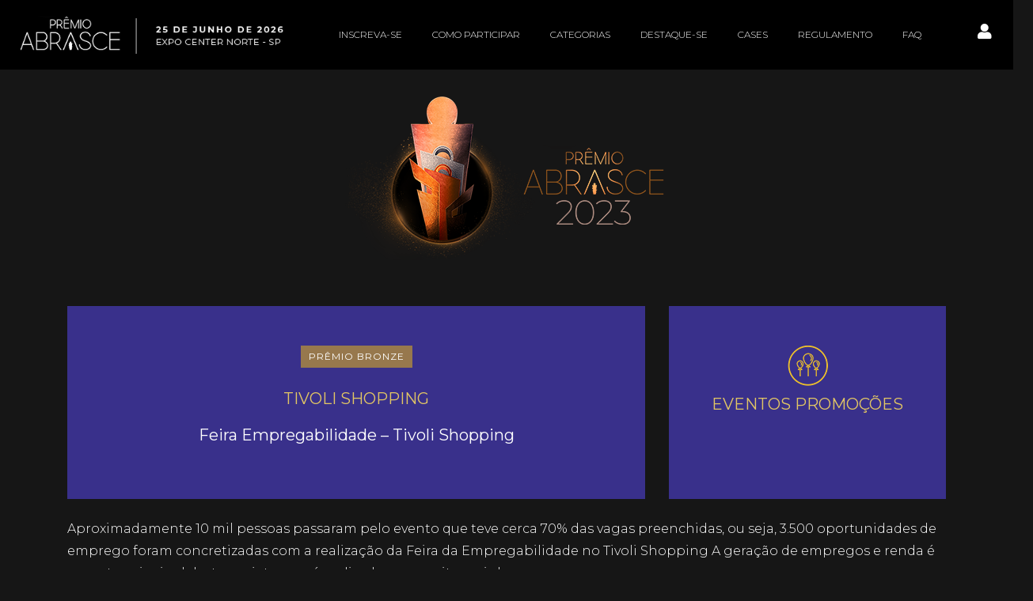

--- FILE ---
content_type: text/html; charset=UTF-8
request_url: https://premio.abrasce.com.br/all_case/feira-empregabilidade-tivoli-shopping/
body_size: 17162
content:
<!DOCTYPE html>
<html lang="pt-BR">
<head>
	<meta charset="UTF-8">
	<meta name="viewport" content="width=device-width, initial-scale=1.0, viewport-fit=cover" />			<title>
			Feira Empregabilidade – Tivoli Shopping - Prêmio ABRASCE		</title>
		<meta name='robots' content='index, follow, max-image-preview:large, max-snippet:-1, max-video-preview:-1' />
<script>window._wca = window._wca || [];</script>

	<!-- This site is optimized with the Yoast SEO plugin v26.6 - https://yoast.com/wordpress/plugins/seo/ -->
	<title>Feira Empregabilidade – Tivoli Shopping - Prêmio ABRASCE</title>
	<link rel="canonical" href="https://premio.abrasce.com.br/all_case/feira-empregabilidade-tivoli-shopping/" />
	<meta property="og:locale" content="pt_BR" />
	<meta property="og:type" content="article" />
	<meta property="og:title" content="Feira Empregabilidade – Tivoli Shopping - Prêmio ABRASCE" />
	<meta property="og:description" content="Aproximadamente 10 mil pessoas passaram pelo evento que teve cerca 70% das vagas preenchidas, ou seja, 3.500 oportunidades de emprego foram concretizadas com a realização da Feira da Empregabilidade no Tivoli Shopping A geração de empregos e renda é o ponto principal deste projeto, que é realizado com muito carinho. Além disso, o fluxo de [&hellip;]" />
	<meta property="og:url" content="https://premio.abrasce.com.br/all_case/feira-empregabilidade-tivoli-shopping/" />
	<meta property="og:site_name" content="Prêmio ABRASCE" />
	<meta property="article:modified_time" content="2024-02-09T14:51:26+00:00" />
	<meta property="og:image" content="https://premio.abrasce.com.br/wp-content/uploads/2023/12/premio-abrasce-case-2023-feira-empregabilidade-5.jpg" />
	<meta property="og:image:width" content="900" />
	<meta property="og:image:height" content="600" />
	<meta property="og:image:type" content="image/jpeg" />
	<meta name="twitter:card" content="summary_large_image" />
	<meta name="twitter:label1" content="Est. tempo de leitura" />
	<meta name="twitter:data1" content="1 minuto" />
	<script type="application/ld+json" class="yoast-schema-graph">{"@context":"https://schema.org","@graph":[{"@type":"WebPage","@id":"https://premio.abrasce.com.br/all_case/feira-empregabilidade-tivoli-shopping/","url":"https://premio.abrasce.com.br/all_case/feira-empregabilidade-tivoli-shopping/","name":"Feira Empregabilidade – Tivoli Shopping - Prêmio ABRASCE","isPartOf":{"@id":"https://premio.abrasce.com.br/#website"},"primaryImageOfPage":{"@id":"https://premio.abrasce.com.br/all_case/feira-empregabilidade-tivoli-shopping/#primaryimage"},"image":{"@id":"https://premio.abrasce.com.br/all_case/feira-empregabilidade-tivoli-shopping/#primaryimage"},"thumbnailUrl":"https://premio.abrasce.com.br/wp-content/uploads/2023/12/premio-abrasce-case-2023-feira-empregabilidade-5.jpg","datePublished":"2023-12-15T00:31:37+00:00","dateModified":"2024-02-09T14:51:26+00:00","breadcrumb":{"@id":"https://premio.abrasce.com.br/all_case/feira-empregabilidade-tivoli-shopping/#breadcrumb"},"inLanguage":"pt-BR","potentialAction":[{"@type":"ReadAction","target":["https://premio.abrasce.com.br/all_case/feira-empregabilidade-tivoli-shopping/"]}]},{"@type":"ImageObject","inLanguage":"pt-BR","@id":"https://premio.abrasce.com.br/all_case/feira-empregabilidade-tivoli-shopping/#primaryimage","url":"https://premio.abrasce.com.br/wp-content/uploads/2023/12/premio-abrasce-case-2023-feira-empregabilidade-5.jpg","contentUrl":"https://premio.abrasce.com.br/wp-content/uploads/2023/12/premio-abrasce-case-2023-feira-empregabilidade-5.jpg","width":900,"height":600},{"@type":"BreadcrumbList","@id":"https://premio.abrasce.com.br/all_case/feira-empregabilidade-tivoli-shopping/#breadcrumb","itemListElement":[{"@type":"ListItem","position":1,"name":"Início","item":"https://premio.abrasce.com.br/"},{"@type":"ListItem","position":2,"name":"Cases Antigos","item":"https://premio.abrasce.com.br/all_case/"},{"@type":"ListItem","position":3,"name":"Feira Empregabilidade – Tivoli Shopping"}]},{"@type":"WebSite","@id":"https://premio.abrasce.com.br/#website","url":"https://premio.abrasce.com.br/","name":"Prêmio ABRASCE","description":"Mais que um prêmio, um incentivo ao setor","potentialAction":[{"@type":"SearchAction","target":{"@type":"EntryPoint","urlTemplate":"https://premio.abrasce.com.br/?s={search_term_string}"},"query-input":{"@type":"PropertyValueSpecification","valueRequired":true,"valueName":"search_term_string"}}],"inLanguage":"pt-BR"}]}</script>
	<!-- / Yoast SEO plugin. -->


<link rel='dns-prefetch' href='//cdn.jsdelivr.net' />
<link rel='dns-prefetch' href='//cdnjs.cloudflare.com' />
<link rel='dns-prefetch' href='//stats.wp.com' />
<link rel='dns-prefetch' href='//releases.transloadit.com' />
<link rel='dns-prefetch' href='//v0.wordpress.com' />
<link rel="alternate" title="oEmbed (JSON)" type="application/json+oembed" href="https://premio.abrasce.com.br/wp-json/oembed/1.0/embed?url=https%3A%2F%2Fpremio.abrasce.com.br%2Fall_case%2Ffeira-empregabilidade-tivoli-shopping%2F" />
<link rel="alternate" title="oEmbed (XML)" type="text/xml+oembed" href="https://premio.abrasce.com.br/wp-json/oembed/1.0/embed?url=https%3A%2F%2Fpremio.abrasce.com.br%2Fall_case%2Ffeira-empregabilidade-tivoli-shopping%2F&#038;format=xml" />
<style id='wp-img-auto-sizes-contain-inline-css' type='text/css'>
img:is([sizes=auto i],[sizes^="auto," i]){contain-intrinsic-size:3000px 1500px}
/*# sourceURL=wp-img-auto-sizes-contain-inline-css */
</style>
<link rel='stylesheet' id='sdm-styles-css' href='https://premio.abrasce.com.br/wp-content/plugins/simple-download-monitor/css/sdm_wp_styles.css?ver=6.9' type='text/css' media='all' />
<style id='wp-emoji-styles-inline-css' type='text/css'>

	img.wp-smiley, img.emoji {
		display: inline !important;
		border: none !important;
		box-shadow: none !important;
		height: 1em !important;
		width: 1em !important;
		margin: 0 0.07em !important;
		vertical-align: -0.1em !important;
		background: none !important;
		padding: 0 !important;
	}
/*# sourceURL=wp-emoji-styles-inline-css */
</style>
<link rel='stylesheet' id='wp-block-library-css' href='https://premio.abrasce.com.br/wp-includes/css/dist/block-library/style.min.css?ver=6.9' type='text/css' media='all' />
<style id='classic-theme-styles-inline-css' type='text/css'>
/*! This file is auto-generated */
.wp-block-button__link{color:#fff;background-color:#32373c;border-radius:9999px;box-shadow:none;text-decoration:none;padding:calc(.667em + 2px) calc(1.333em + 2px);font-size:1.125em}.wp-block-file__button{background:#32373c;color:#fff;text-decoration:none}
/*# sourceURL=/wp-includes/css/classic-themes.min.css */
</style>
<style id='global-styles-inline-css' type='text/css'>
:root{--wp--preset--aspect-ratio--square: 1;--wp--preset--aspect-ratio--4-3: 4/3;--wp--preset--aspect-ratio--3-4: 3/4;--wp--preset--aspect-ratio--3-2: 3/2;--wp--preset--aspect-ratio--2-3: 2/3;--wp--preset--aspect-ratio--16-9: 16/9;--wp--preset--aspect-ratio--9-16: 9/16;--wp--preset--color--black: #000000;--wp--preset--color--cyan-bluish-gray: #abb8c3;--wp--preset--color--white: #ffffff;--wp--preset--color--pale-pink: #f78da7;--wp--preset--color--vivid-red: #cf2e2e;--wp--preset--color--luminous-vivid-orange: #ff6900;--wp--preset--color--luminous-vivid-amber: #fcb900;--wp--preset--color--light-green-cyan: #7bdcb5;--wp--preset--color--vivid-green-cyan: #00d084;--wp--preset--color--pale-cyan-blue: #8ed1fc;--wp--preset--color--vivid-cyan-blue: #0693e3;--wp--preset--color--vivid-purple: #9b51e0;--wp--preset--gradient--vivid-cyan-blue-to-vivid-purple: linear-gradient(135deg,rgb(6,147,227) 0%,rgb(155,81,224) 100%);--wp--preset--gradient--light-green-cyan-to-vivid-green-cyan: linear-gradient(135deg,rgb(122,220,180) 0%,rgb(0,208,130) 100%);--wp--preset--gradient--luminous-vivid-amber-to-luminous-vivid-orange: linear-gradient(135deg,rgb(252,185,0) 0%,rgb(255,105,0) 100%);--wp--preset--gradient--luminous-vivid-orange-to-vivid-red: linear-gradient(135deg,rgb(255,105,0) 0%,rgb(207,46,46) 100%);--wp--preset--gradient--very-light-gray-to-cyan-bluish-gray: linear-gradient(135deg,rgb(238,238,238) 0%,rgb(169,184,195) 100%);--wp--preset--gradient--cool-to-warm-spectrum: linear-gradient(135deg,rgb(74,234,220) 0%,rgb(151,120,209) 20%,rgb(207,42,186) 40%,rgb(238,44,130) 60%,rgb(251,105,98) 80%,rgb(254,248,76) 100%);--wp--preset--gradient--blush-light-purple: linear-gradient(135deg,rgb(255,206,236) 0%,rgb(152,150,240) 100%);--wp--preset--gradient--blush-bordeaux: linear-gradient(135deg,rgb(254,205,165) 0%,rgb(254,45,45) 50%,rgb(107,0,62) 100%);--wp--preset--gradient--luminous-dusk: linear-gradient(135deg,rgb(255,203,112) 0%,rgb(199,81,192) 50%,rgb(65,88,208) 100%);--wp--preset--gradient--pale-ocean: linear-gradient(135deg,rgb(255,245,203) 0%,rgb(182,227,212) 50%,rgb(51,167,181) 100%);--wp--preset--gradient--electric-grass: linear-gradient(135deg,rgb(202,248,128) 0%,rgb(113,206,126) 100%);--wp--preset--gradient--midnight: linear-gradient(135deg,rgb(2,3,129) 0%,rgb(40,116,252) 100%);--wp--preset--font-size--small: 13px;--wp--preset--font-size--medium: 20px;--wp--preset--font-size--large: 36px;--wp--preset--font-size--x-large: 42px;--wp--preset--spacing--20: 0.44rem;--wp--preset--spacing--30: 0.67rem;--wp--preset--spacing--40: 1rem;--wp--preset--spacing--50: 1.5rem;--wp--preset--spacing--60: 2.25rem;--wp--preset--spacing--70: 3.38rem;--wp--preset--spacing--80: 5.06rem;--wp--preset--shadow--natural: 6px 6px 9px rgba(0, 0, 0, 0.2);--wp--preset--shadow--deep: 12px 12px 50px rgba(0, 0, 0, 0.4);--wp--preset--shadow--sharp: 6px 6px 0px rgba(0, 0, 0, 0.2);--wp--preset--shadow--outlined: 6px 6px 0px -3px rgb(255, 255, 255), 6px 6px rgb(0, 0, 0);--wp--preset--shadow--crisp: 6px 6px 0px rgb(0, 0, 0);}:where(.is-layout-flex){gap: 0.5em;}:where(.is-layout-grid){gap: 0.5em;}body .is-layout-flex{display: flex;}.is-layout-flex{flex-wrap: wrap;align-items: center;}.is-layout-flex > :is(*, div){margin: 0;}body .is-layout-grid{display: grid;}.is-layout-grid > :is(*, div){margin: 0;}:where(.wp-block-columns.is-layout-flex){gap: 2em;}:where(.wp-block-columns.is-layout-grid){gap: 2em;}:where(.wp-block-post-template.is-layout-flex){gap: 1.25em;}:where(.wp-block-post-template.is-layout-grid){gap: 1.25em;}.has-black-color{color: var(--wp--preset--color--black) !important;}.has-cyan-bluish-gray-color{color: var(--wp--preset--color--cyan-bluish-gray) !important;}.has-white-color{color: var(--wp--preset--color--white) !important;}.has-pale-pink-color{color: var(--wp--preset--color--pale-pink) !important;}.has-vivid-red-color{color: var(--wp--preset--color--vivid-red) !important;}.has-luminous-vivid-orange-color{color: var(--wp--preset--color--luminous-vivid-orange) !important;}.has-luminous-vivid-amber-color{color: var(--wp--preset--color--luminous-vivid-amber) !important;}.has-light-green-cyan-color{color: var(--wp--preset--color--light-green-cyan) !important;}.has-vivid-green-cyan-color{color: var(--wp--preset--color--vivid-green-cyan) !important;}.has-pale-cyan-blue-color{color: var(--wp--preset--color--pale-cyan-blue) !important;}.has-vivid-cyan-blue-color{color: var(--wp--preset--color--vivid-cyan-blue) !important;}.has-vivid-purple-color{color: var(--wp--preset--color--vivid-purple) !important;}.has-black-background-color{background-color: var(--wp--preset--color--black) !important;}.has-cyan-bluish-gray-background-color{background-color: var(--wp--preset--color--cyan-bluish-gray) !important;}.has-white-background-color{background-color: var(--wp--preset--color--white) !important;}.has-pale-pink-background-color{background-color: var(--wp--preset--color--pale-pink) !important;}.has-vivid-red-background-color{background-color: var(--wp--preset--color--vivid-red) !important;}.has-luminous-vivid-orange-background-color{background-color: var(--wp--preset--color--luminous-vivid-orange) !important;}.has-luminous-vivid-amber-background-color{background-color: var(--wp--preset--color--luminous-vivid-amber) !important;}.has-light-green-cyan-background-color{background-color: var(--wp--preset--color--light-green-cyan) !important;}.has-vivid-green-cyan-background-color{background-color: var(--wp--preset--color--vivid-green-cyan) !important;}.has-pale-cyan-blue-background-color{background-color: var(--wp--preset--color--pale-cyan-blue) !important;}.has-vivid-cyan-blue-background-color{background-color: var(--wp--preset--color--vivid-cyan-blue) !important;}.has-vivid-purple-background-color{background-color: var(--wp--preset--color--vivid-purple) !important;}.has-black-border-color{border-color: var(--wp--preset--color--black) !important;}.has-cyan-bluish-gray-border-color{border-color: var(--wp--preset--color--cyan-bluish-gray) !important;}.has-white-border-color{border-color: var(--wp--preset--color--white) !important;}.has-pale-pink-border-color{border-color: var(--wp--preset--color--pale-pink) !important;}.has-vivid-red-border-color{border-color: var(--wp--preset--color--vivid-red) !important;}.has-luminous-vivid-orange-border-color{border-color: var(--wp--preset--color--luminous-vivid-orange) !important;}.has-luminous-vivid-amber-border-color{border-color: var(--wp--preset--color--luminous-vivid-amber) !important;}.has-light-green-cyan-border-color{border-color: var(--wp--preset--color--light-green-cyan) !important;}.has-vivid-green-cyan-border-color{border-color: var(--wp--preset--color--vivid-green-cyan) !important;}.has-pale-cyan-blue-border-color{border-color: var(--wp--preset--color--pale-cyan-blue) !important;}.has-vivid-cyan-blue-border-color{border-color: var(--wp--preset--color--vivid-cyan-blue) !important;}.has-vivid-purple-border-color{border-color: var(--wp--preset--color--vivid-purple) !important;}.has-vivid-cyan-blue-to-vivid-purple-gradient-background{background: var(--wp--preset--gradient--vivid-cyan-blue-to-vivid-purple) !important;}.has-light-green-cyan-to-vivid-green-cyan-gradient-background{background: var(--wp--preset--gradient--light-green-cyan-to-vivid-green-cyan) !important;}.has-luminous-vivid-amber-to-luminous-vivid-orange-gradient-background{background: var(--wp--preset--gradient--luminous-vivid-amber-to-luminous-vivid-orange) !important;}.has-luminous-vivid-orange-to-vivid-red-gradient-background{background: var(--wp--preset--gradient--luminous-vivid-orange-to-vivid-red) !important;}.has-very-light-gray-to-cyan-bluish-gray-gradient-background{background: var(--wp--preset--gradient--very-light-gray-to-cyan-bluish-gray) !important;}.has-cool-to-warm-spectrum-gradient-background{background: var(--wp--preset--gradient--cool-to-warm-spectrum) !important;}.has-blush-light-purple-gradient-background{background: var(--wp--preset--gradient--blush-light-purple) !important;}.has-blush-bordeaux-gradient-background{background: var(--wp--preset--gradient--blush-bordeaux) !important;}.has-luminous-dusk-gradient-background{background: var(--wp--preset--gradient--luminous-dusk) !important;}.has-pale-ocean-gradient-background{background: var(--wp--preset--gradient--pale-ocean) !important;}.has-electric-grass-gradient-background{background: var(--wp--preset--gradient--electric-grass) !important;}.has-midnight-gradient-background{background: var(--wp--preset--gradient--midnight) !important;}.has-small-font-size{font-size: var(--wp--preset--font-size--small) !important;}.has-medium-font-size{font-size: var(--wp--preset--font-size--medium) !important;}.has-large-font-size{font-size: var(--wp--preset--font-size--large) !important;}.has-x-large-font-size{font-size: var(--wp--preset--font-size--x-large) !important;}
:where(.wp-block-post-template.is-layout-flex){gap: 1.25em;}:where(.wp-block-post-template.is-layout-grid){gap: 1.25em;}
:where(.wp-block-term-template.is-layout-flex){gap: 1.25em;}:where(.wp-block-term-template.is-layout-grid){gap: 1.25em;}
:where(.wp-block-columns.is-layout-flex){gap: 2em;}:where(.wp-block-columns.is-layout-grid){gap: 2em;}
:root :where(.wp-block-pullquote){font-size: 1.5em;line-height: 1.6;}
/*# sourceURL=global-styles-inline-css */
</style>
<link rel='stylesheet' id='contact-form-7-css' href='https://premio.abrasce.com.br/wp-content/plugins/contact-form-7/includes/css/styles.css?ver=6.1.4' type='text/css' media='all' />
<link rel='stylesheet' id='woocommerce-layout-css' href='https://premio.abrasce.com.br/wp-content/plugins/woocommerce/assets/css/woocommerce-layout.css?ver=10.4.3' type='text/css' media='all' />
<style id='woocommerce-layout-inline-css' type='text/css'>

	.infinite-scroll .woocommerce-pagination {
		display: none;
	}
/*# sourceURL=woocommerce-layout-inline-css */
</style>
<link rel='stylesheet' id='woocommerce-smallscreen-css' href='https://premio.abrasce.com.br/wp-content/plugins/woocommerce/assets/css/woocommerce-smallscreen.css?ver=10.4.3' type='text/css' media='only screen and (max-width: 768px)' />
<link rel='stylesheet' id='woocommerce-general-css' href='https://premio.abrasce.com.br/wp-content/plugins/woocommerce/assets/css/woocommerce.css?ver=10.4.3' type='text/css' media='all' />
<style id='woocommerce-inline-inline-css' type='text/css'>
.woocommerce form .form-row .required { visibility: visible; }
/*# sourceURL=woocommerce-inline-inline-css */
</style>
<link rel='stylesheet' id='abrasce-fancybox-css' href='https://cdn.jsdelivr.net/gh/fancyapps/fancybox@3.5.7/dist/jquery.fancybox.min.css?ver=6.9' type='text/css' media='all' />
<link rel='stylesheet' id='abrasce-slick-css' href='https://cdn.jsdelivr.net/npm/slick-carousel@1.8.1/slick/slick.css?ver=6.9' type='text/css' media='all' />
<link rel='stylesheet' id='abrasce-slick-theme-css' href='https://cdn.jsdelivr.net/npm/slick-carousel@1.8.1/slick/slick-theme.css?ver=6.9' type='text/css' media='all' />
<link rel='stylesheet' id='abrasce-tiny-slider-css' href='https://cdnjs.cloudflare.com/ajax/libs/tiny-slider/2.9.3/tiny-slider.css?ver=6.9' type='text/css' media='all' />
<link rel='stylesheet' id='uppy-css' href='https://releases.transloadit.com/uppy/v3.6.1/uppy.min.css?ver=6.9' type='text/css' media='all' />
<link rel='stylesheet' id='mufasa_style-css' href='https://premio.abrasce.com.br/wp-content/themes/abrasce/style.css?ver=1768684584' type='text/css' media='all' />
<link rel='stylesheet' id='elementor-frontend-css' href='https://premio.abrasce.com.br/wp-content/plugins/elementor/assets/css/frontend.min.css?ver=3.34.0' type='text/css' media='all' />
<link rel='stylesheet' id='widget-icon-list-css' href='https://premio.abrasce.com.br/wp-content/plugins/elementor/assets/css/widget-icon-list.min.css?ver=3.34.0' type='text/css' media='all' />
<link rel='stylesheet' id='widget-image-css' href='https://premio.abrasce.com.br/wp-content/plugins/elementor/assets/css/widget-image.min.css?ver=3.34.0' type='text/css' media='all' />
<link rel='stylesheet' id='widget-nav-menu-css' href='https://premio.abrasce.com.br/wp-content/plugins/elementor-pro/assets/css/widget-nav-menu.min.css?ver=3.29.0' type='text/css' media='all' />
<link rel='stylesheet' id='e-animation-grow-css' href='https://premio.abrasce.com.br/wp-content/plugins/elementor/assets/lib/animations/styles/e-animation-grow.min.css?ver=3.34.0' type='text/css' media='all' />
<link rel='stylesheet' id='e-sticky-css' href='https://premio.abrasce.com.br/wp-content/plugins/elementor-pro/assets/css/modules/sticky.min.css?ver=3.29.0' type='text/css' media='all' />
<link rel='stylesheet' id='elementor-icons-css' href='https://premio.abrasce.com.br/wp-content/plugins/elementor/assets/lib/eicons/css/elementor-icons.min.css?ver=5.45.0' type='text/css' media='all' />
<link rel='stylesheet' id='elementor-post-1513-css' href='https://premio.abrasce.com.br/wp-content/uploads/elementor/css/post-1513.css?ver=1768870812' type='text/css' media='all' />
<link rel='stylesheet' id='elementor-post-22082-css' href='https://premio.abrasce.com.br/wp-content/uploads/elementor/css/post-22082.css?ver=1768870812' type='text/css' media='all' />
<link rel='stylesheet' id='elementor-post-22120-css' href='https://premio.abrasce.com.br/wp-content/uploads/elementor/css/post-22120.css?ver=1768870812' type='text/css' media='all' />
<link rel='stylesheet' id='woo_discount_pro_style-css' href='https://premio.abrasce.com.br/wp-content/plugins/woo-discount-rules-pro/Assets/Css/awdr_style.css?ver=2.6.5' type='text/css' media='all' />
<link rel='stylesheet' id='eael-general-css' href='https://premio.abrasce.com.br/wp-content/plugins/essential-addons-for-elementor-lite/assets/front-end/css/view/general.min.css?ver=6.5.4' type='text/css' media='all' />
<link rel='stylesheet' id='elementor-gf-roboto-css' href='https://fonts.googleapis.com/css?family=Roboto:100,100italic,200,200italic,300,300italic,400,400italic,500,500italic,600,600italic,700,700italic,800,800italic,900,900italic&#038;display=swap' type='text/css' media='all' />
<link rel='stylesheet' id='elementor-gf-robotoslab-css' href='https://fonts.googleapis.com/css?family=Roboto+Slab:100,100italic,200,200italic,300,300italic,400,400italic,500,500italic,600,600italic,700,700italic,800,800italic,900,900italic&#038;display=swap' type='text/css' media='all' />
<link rel='stylesheet' id='elementor-gf-poppins-css' href='https://fonts.googleapis.com/css?family=Poppins:100,100italic,200,200italic,300,300italic,400,400italic,500,500italic,600,600italic,700,700italic,800,800italic,900,900italic&#038;display=swap' type='text/css' media='all' />
<link rel='stylesheet' id='elementor-gf-montserrat-css' href='https://fonts.googleapis.com/css?family=Montserrat:100,100italic,200,200italic,300,300italic,400,400italic,500,500italic,600,600italic,700,700italic,800,800italic,900,900italic&#038;display=swap' type='text/css' media='all' />
<link rel='stylesheet' id='elementor-icons-shared-0-css' href='https://premio.abrasce.com.br/wp-content/plugins/elementor/assets/lib/font-awesome/css/fontawesome.min.css?ver=5.15.3' type='text/css' media='all' />
<link rel='stylesheet' id='elementor-icons-fa-solid-css' href='https://premio.abrasce.com.br/wp-content/plugins/elementor/assets/lib/font-awesome/css/solid.min.css?ver=5.15.3' type='text/css' media='all' />
<script type="text/javascript" src="https://premio.abrasce.com.br/wp-includes/js/jquery/jquery.min.js?ver=3.7.1" id="jquery-core-js"></script>
<script type="text/javascript" src="https://premio.abrasce.com.br/wp-includes/js/jquery/jquery-migrate.min.js?ver=3.4.1" id="jquery-migrate-js"></script>
<script type="text/javascript" id="sdm-scripts-js-extra">
/* <![CDATA[ */
var sdm_ajax_script = {"ajaxurl":"https://premio.abrasce.com.br/wp-admin/admin-ajax.php"};
//# sourceURL=sdm-scripts-js-extra
/* ]]> */
</script>
<script type="text/javascript" src="https://premio.abrasce.com.br/wp-content/plugins/simple-download-monitor/js/sdm_wp_scripts.js?ver=6.9" id="sdm-scripts-js"></script>
<script type="text/javascript" src="https://premio.abrasce.com.br/wp-content/plugins/woocommerce/assets/js/jquery-blockui/jquery.blockUI.min.js?ver=2.7.0-wc.10.4.3" id="wc-jquery-blockui-js" defer="defer" data-wp-strategy="defer"></script>
<script type="text/javascript" id="wc-add-to-cart-js-extra">
/* <![CDATA[ */
var wc_add_to_cart_params = {"ajax_url":"/wp-admin/admin-ajax.php","wc_ajax_url":"/?wc-ajax=%%endpoint%%","i18n_view_cart":"Ver carrinho","cart_url":"https://premio.abrasce.com.br/carrinho/","is_cart":"","cart_redirect_after_add":"no"};
//# sourceURL=wc-add-to-cart-js-extra
/* ]]> */
</script>
<script type="text/javascript" src="https://premio.abrasce.com.br/wp-content/plugins/woocommerce/assets/js/frontend/add-to-cart.min.js?ver=10.4.3" id="wc-add-to-cart-js" defer="defer" data-wp-strategy="defer"></script>
<script type="text/javascript" src="https://premio.abrasce.com.br/wp-content/plugins/woocommerce/assets/js/js-cookie/js.cookie.min.js?ver=2.1.4-wc.10.4.3" id="wc-js-cookie-js" defer="defer" data-wp-strategy="defer"></script>
<script type="text/javascript" id="woocommerce-js-extra">
/* <![CDATA[ */
var woocommerce_params = {"ajax_url":"/wp-admin/admin-ajax.php","wc_ajax_url":"/?wc-ajax=%%endpoint%%","i18n_password_show":"Mostrar senha","i18n_password_hide":"Ocultar senha"};
//# sourceURL=woocommerce-js-extra
/* ]]> */
</script>
<script type="text/javascript" src="https://premio.abrasce.com.br/wp-content/plugins/woocommerce/assets/js/frontend/woocommerce.min.js?ver=10.4.3" id="woocommerce-js" defer="defer" data-wp-strategy="defer"></script>
<script type="text/javascript" src="https://stats.wp.com/s-202604.js" id="woocommerce-analytics-js" defer="defer" data-wp-strategy="defer"></script>
<link rel="https://api.w.org/" href="https://premio.abrasce.com.br/wp-json/" /><link rel="EditURI" type="application/rsd+xml" title="RSD" href="https://premio.abrasce.com.br/xmlrpc.php?rsd" />
<meta name="generator" content="WordPress 6.9" />
<meta name="generator" content="WooCommerce 10.4.3" />
<link rel='shortlink' href='https://premio.abrasce.com.br/?p=12082' />
<script type='text/javascript'>
var tminusnow = '{"now":"1\/20\/2026 14:12:56"}';
</script>	<style>img#wpstats{display:none}</style>
			<noscript><style>.woocommerce-product-gallery{ opacity: 1 !important; }</style></noscript>
	<meta name="generator" content="Elementor 3.34.0; features: additional_custom_breakpoints; settings: css_print_method-external, google_font-enabled, font_display-swap">
<style>
#sticky-header,
#bg-header {
	transition: all .4s ease!important;
}
</style>
<!-- Google Tag Manager -->
<script>(function(w,d,s,l,i){w[l]=w[l]||[];w[l].push({'gtm.start':
new Date().getTime(),event:'gtm.js'});var f=d.getElementsByTagName(s)[0],
j=d.createElement(s),dl=l!='dataLayer'?'&l='+l:'';j.async=true;j.src=
'https://www.googletagmanager.com/gtm.js?id='+i+dl;f.parentNode.insertBefore(j,f);
})(window,document,'script','dataLayer','GTM-WFGG475T');</script>
<!-- End Google Tag Manager -->
<!-- Google tag (gtag.js) -->
<script async src="https://www.googletagmanager.com/gtag/js?id=G-YGHTF5DFE9"></script>
<script>
	window.dataLayer = window.dataLayer || [];

	function gtag() {
		dataLayer.push(arguments);
	}
	gtag('js', new Date());

	gtag('config', 'G-YGHTF5DFE9');
</script>
			<style>
				.e-con.e-parent:nth-of-type(n+4):not(.e-lazyloaded):not(.e-no-lazyload),
				.e-con.e-parent:nth-of-type(n+4):not(.e-lazyloaded):not(.e-no-lazyload) * {
					background-image: none !important;
				}
				@media screen and (max-height: 1024px) {
					.e-con.e-parent:nth-of-type(n+3):not(.e-lazyloaded):not(.e-no-lazyload),
					.e-con.e-parent:nth-of-type(n+3):not(.e-lazyloaded):not(.e-no-lazyload) * {
						background-image: none !important;
					}
				}
				@media screen and (max-height: 640px) {
					.e-con.e-parent:nth-of-type(n+2):not(.e-lazyloaded):not(.e-no-lazyload),
					.e-con.e-parent:nth-of-type(n+2):not(.e-lazyloaded):not(.e-no-lazyload) * {
						background-image: none !important;
					}
				}
			</style>
			<link rel="icon" href="https://premio.abrasce.com.br/wp-content/uploads/2021/07/cropped-icon-abrasce-32x32.png" sizes="32x32" />
<link rel="icon" href="https://premio.abrasce.com.br/wp-content/uploads/2021/07/cropped-icon-abrasce-192x192.png" sizes="192x192" />
<link rel="apple-touch-icon" href="https://premio.abrasce.com.br/wp-content/uploads/2021/07/cropped-icon-abrasce-180x180.png" />
<meta name="msapplication-TileImage" content="https://premio.abrasce.com.br/wp-content/uploads/2021/07/cropped-icon-abrasce-270x270.png" />
		<style type="text/css" id="wp-custom-css">
			.category-cases-destaque {
	margin-top: 0;
}		</style>
		</head>
<body class="wp-singular all_case-template-default single single-all_case postid-12082 wp-theme-abrasce theme-abrasce woocommerce-no-js no-sidebar elementor-default elementor-kit-1513">
<!-- Google Tag Manager (noscript) -->
<noscript><iframe src="https://www.googletagmanager.com/ns.html?id=GTM-WFGG475T"
height="0" width="0" style="display:none;visibility:hidden"></iframe></noscript>
<!-- End Google Tag Manager (noscript) -->
		<div data-elementor-type="header" data-elementor-id="22082" class="elementor elementor-22082 elementor-location-header" data-elementor-post-type="elementor_library">
			<div data-particle_enable="false" data-particle-mobile-disabled="false" class="elementor-element elementor-element-e2af9e0 elementor-hidden-tablet elementor-hidden-mobile e-con-full e-flex e-con e-child" data-id="e2af9e0" data-element_type="container" data-settings="{&quot;sticky&quot;:&quot;top&quot;,&quot;sticky_on&quot;:[&quot;desktop&quot;,&quot;tablet&quot;,&quot;mobile&quot;],&quot;sticky_offset&quot;:0,&quot;sticky_effects_offset&quot;:0,&quot;sticky_anchor_link_offset&quot;:0}">
		<div data-particle_enable="false" data-particle-mobile-disabled="false" class="elementor-element elementor-element-be6f2c8 e-flex e-con-boxed e-con e-child" data-id="be6f2c8" data-element_type="container" data-settings="{&quot;background_background&quot;:&quot;classic&quot;}">
					<div class="e-con-inner">
				<div class="elementor-element elementor-element-10642f7 elementor-widget__width-initial elementor-widget elementor-widget-image" data-id="10642f7" data-element_type="widget" data-widget_type="image.default">
				<div class="elementor-widget-container">
																<a href="https://premio.abrasce.com.br">
							<img width="424" height="61" src="https://premio.abrasce.com.br/wp-content/uploads/2025/01/abrasce-premio-logo-premio-data.png" class="attachment-full size-full wp-image-27495" alt="" srcset="https://premio.abrasce.com.br/wp-content/uploads/2025/01/abrasce-premio-logo-premio-data.png 424w, https://premio.abrasce.com.br/wp-content/uploads/2025/01/abrasce-premio-logo-premio-data-300x43.png 300w" sizes="(max-width: 424px) 100vw, 424px" />								</a>
															</div>
				</div>
				<div class="elementor-element elementor-element-b0bde1f elementor-nav-menu--dropdown-tablet elementor-nav-menu__text-align-aside elementor-nav-menu--toggle elementor-nav-menu--burger elementor-widget elementor-widget-nav-menu" data-id="b0bde1f" data-element_type="widget" data-settings="{&quot;layout&quot;:&quot;horizontal&quot;,&quot;submenu_icon&quot;:{&quot;value&quot;:&quot;&lt;i class=\&quot;fas fa-caret-down\&quot;&gt;&lt;\/i&gt;&quot;,&quot;library&quot;:&quot;fa-solid&quot;},&quot;toggle&quot;:&quot;burger&quot;}" data-widget_type="nav-menu.default">
				<div class="elementor-widget-container">
								<nav aria-label="Menu" class="elementor-nav-menu--main elementor-nav-menu__container elementor-nav-menu--layout-horizontal e--pointer-background e--animation-fade">
				<ul id="menu-1-b0bde1f" class="elementor-nav-menu"><li class="menu-item menu-item-type-post_type menu-item-object-page menu-item-27497"><a href="https://premio.abrasce.com.br/inscreva-se/" class="elementor-item">INSCREVA-SE</a></li>
<li class="menu-item menu-item-type-custom menu-item-object-custom menu-item-27498"><a href="#popup-contato" class="elementor-item elementor-item-anchor">COMO PARTICIPAR</a></li>
<li class="menu-item menu-item-type-custom menu-item-object-custom menu-item-home menu-item-27499"><a href="https://premio.abrasce.com.br/#categorias" class="elementor-item elementor-item-anchor">CATEGORIAS</a></li>
<li class="menu-item menu-item-type-post_type menu-item-object-page menu-item-27771"><a href="https://premio.abrasce.com.br/destaque-se/" class="elementor-item">DESTAQUE-SE</a></li>
<li class="menu-item menu-item-type-post_type menu-item-object-page menu-item-27501"><a href="https://premio.abrasce.com.br/add-case/" class="elementor-item">CASES</a></li>
<li class="menu-item menu-item-type-post_type menu-item-object-page menu-item-27502"><a href="https://premio.abrasce.com.br/regulamento/" class="elementor-item">REGULAMENTO</a></li>
<li class="menu-item menu-item-type-post_type menu-item-object-page menu-item-27503"><a href="https://premio.abrasce.com.br/perguntas-e-respostas-frequentes/" class="elementor-item">FAQ</a></li>
</ul>			</nav>
					<div class="elementor-menu-toggle" role="button" tabindex="0" aria-label="Alternar menu" aria-expanded="false">
			<i aria-hidden="true" role="presentation" class="elementor-menu-toggle__icon--open eicon-menu-bar"></i><i aria-hidden="true" role="presentation" class="elementor-menu-toggle__icon--close eicon-close"></i>		</div>
					<nav class="elementor-nav-menu--dropdown elementor-nav-menu__container" aria-hidden="true">
				<ul id="menu-2-b0bde1f" class="elementor-nav-menu"><li class="menu-item menu-item-type-post_type menu-item-object-page menu-item-27497"><a href="https://premio.abrasce.com.br/inscreva-se/" class="elementor-item" tabindex="-1">INSCREVA-SE</a></li>
<li class="menu-item menu-item-type-custom menu-item-object-custom menu-item-27498"><a href="#popup-contato" class="elementor-item elementor-item-anchor" tabindex="-1">COMO PARTICIPAR</a></li>
<li class="menu-item menu-item-type-custom menu-item-object-custom menu-item-home menu-item-27499"><a href="https://premio.abrasce.com.br/#categorias" class="elementor-item elementor-item-anchor" tabindex="-1">CATEGORIAS</a></li>
<li class="menu-item menu-item-type-post_type menu-item-object-page menu-item-27771"><a href="https://premio.abrasce.com.br/destaque-se/" class="elementor-item" tabindex="-1">DESTAQUE-SE</a></li>
<li class="menu-item menu-item-type-post_type menu-item-object-page menu-item-27501"><a href="https://premio.abrasce.com.br/add-case/" class="elementor-item" tabindex="-1">CASES</a></li>
<li class="menu-item menu-item-type-post_type menu-item-object-page menu-item-27502"><a href="https://premio.abrasce.com.br/regulamento/" class="elementor-item" tabindex="-1">REGULAMENTO</a></li>
<li class="menu-item menu-item-type-post_type menu-item-object-page menu-item-27503"><a href="https://premio.abrasce.com.br/perguntas-e-respostas-frequentes/" class="elementor-item" tabindex="-1">FAQ</a></li>
</ul>			</nav>
						</div>
				</div>
				<div class="elementor-element elementor-element-711b100 elementor-view-default elementor-widget elementor-widget-icon" data-id="711b100" data-element_type="widget" data-widget_type="icon.default">
				<div class="elementor-widget-container">
							<div class="elementor-icon-wrapper">
			<a class="elementor-icon elementor-animation-grow" href="https://premio.abrasce.com.br/login/">
			<i aria-hidden="true" class="fas fa-user"></i>			</a>
		</div>
						</div>
				</div>
					</div>
				</div>
				</div>
		<div data-particle_enable="false" data-particle-mobile-disabled="false" class="elementor-element elementor-element-53005f2 elementor-hidden-desktop e-flex e-con-boxed e-con e-parent" data-id="53005f2" data-element_type="container" data-settings="{&quot;background_background&quot;:&quot;classic&quot;,&quot;sticky&quot;:&quot;top&quot;,&quot;sticky_on&quot;:[&quot;desktop&quot;,&quot;tablet&quot;,&quot;mobile&quot;],&quot;sticky_offset&quot;:0,&quot;sticky_effects_offset&quot;:0,&quot;sticky_anchor_link_offset&quot;:0}">
					<div class="e-con-inner">
				<div class="elementor-element elementor-element-0d3bcb9 elementor-nav-menu--stretch elementor-nav-menu__text-align-center elementor-widget-mobile__width-initial elementor-hidden-desktop elementor-nav-menu--dropdown-tablet elementor-nav-menu--toggle elementor-nav-menu--burger elementor-widget elementor-widget-nav-menu" data-id="0d3bcb9" data-element_type="widget" data-settings="{&quot;full_width&quot;:&quot;stretch&quot;,&quot;layout&quot;:&quot;horizontal&quot;,&quot;submenu_icon&quot;:{&quot;value&quot;:&quot;&lt;i class=\&quot;fas fa-caret-down\&quot;&gt;&lt;\/i&gt;&quot;,&quot;library&quot;:&quot;fa-solid&quot;},&quot;toggle&quot;:&quot;burger&quot;}" data-widget_type="nav-menu.default">
				<div class="elementor-widget-container">
								<nav aria-label="Menu" class="elementor-nav-menu--main elementor-nav-menu__container elementor-nav-menu--layout-horizontal e--pointer-text e--animation-grow">
				<ul id="menu-1-0d3bcb9" class="elementor-nav-menu"><li class="menu-item menu-item-type-post_type menu-item-object-page menu-item-27497"><a href="https://premio.abrasce.com.br/inscreva-se/" class="elementor-item">INSCREVA-SE</a></li>
<li class="menu-item menu-item-type-custom menu-item-object-custom menu-item-27498"><a href="#popup-contato" class="elementor-item elementor-item-anchor">COMO PARTICIPAR</a></li>
<li class="menu-item menu-item-type-custom menu-item-object-custom menu-item-home menu-item-27499"><a href="https://premio.abrasce.com.br/#categorias" class="elementor-item elementor-item-anchor">CATEGORIAS</a></li>
<li class="menu-item menu-item-type-post_type menu-item-object-page menu-item-27771"><a href="https://premio.abrasce.com.br/destaque-se/" class="elementor-item">DESTAQUE-SE</a></li>
<li class="menu-item menu-item-type-post_type menu-item-object-page menu-item-27501"><a href="https://premio.abrasce.com.br/add-case/" class="elementor-item">CASES</a></li>
<li class="menu-item menu-item-type-post_type menu-item-object-page menu-item-27502"><a href="https://premio.abrasce.com.br/regulamento/" class="elementor-item">REGULAMENTO</a></li>
<li class="menu-item menu-item-type-post_type menu-item-object-page menu-item-27503"><a href="https://premio.abrasce.com.br/perguntas-e-respostas-frequentes/" class="elementor-item">FAQ</a></li>
</ul>			</nav>
					<div class="elementor-menu-toggle" role="button" tabindex="0" aria-label="Alternar menu" aria-expanded="false">
			<i aria-hidden="true" role="presentation" class="elementor-menu-toggle__icon--open eicon-menu-bar"></i><i aria-hidden="true" role="presentation" class="elementor-menu-toggle__icon--close eicon-close"></i>		</div>
					<nav class="elementor-nav-menu--dropdown elementor-nav-menu__container" aria-hidden="true">
				<ul id="menu-2-0d3bcb9" class="elementor-nav-menu"><li class="menu-item menu-item-type-post_type menu-item-object-page menu-item-27497"><a href="https://premio.abrasce.com.br/inscreva-se/" class="elementor-item" tabindex="-1">INSCREVA-SE</a></li>
<li class="menu-item menu-item-type-custom menu-item-object-custom menu-item-27498"><a href="#popup-contato" class="elementor-item elementor-item-anchor" tabindex="-1">COMO PARTICIPAR</a></li>
<li class="menu-item menu-item-type-custom menu-item-object-custom menu-item-home menu-item-27499"><a href="https://premio.abrasce.com.br/#categorias" class="elementor-item elementor-item-anchor" tabindex="-1">CATEGORIAS</a></li>
<li class="menu-item menu-item-type-post_type menu-item-object-page menu-item-27771"><a href="https://premio.abrasce.com.br/destaque-se/" class="elementor-item" tabindex="-1">DESTAQUE-SE</a></li>
<li class="menu-item menu-item-type-post_type menu-item-object-page menu-item-27501"><a href="https://premio.abrasce.com.br/add-case/" class="elementor-item" tabindex="-1">CASES</a></li>
<li class="menu-item menu-item-type-post_type menu-item-object-page menu-item-27502"><a href="https://premio.abrasce.com.br/regulamento/" class="elementor-item" tabindex="-1">REGULAMENTO</a></li>
<li class="menu-item menu-item-type-post_type menu-item-object-page menu-item-27503"><a href="https://premio.abrasce.com.br/perguntas-e-respostas-frequentes/" class="elementor-item" tabindex="-1">FAQ</a></li>
</ul>			</nav>
						</div>
				</div>
				<div class="elementor-element elementor-element-80d2b9b elementor-widget-mobile__width-initial elementor-hidden-tablet elementor-hidden-mobile elementor-widget elementor-widget-image" data-id="80d2b9b" data-element_type="widget" data-widget_type="image.default">
				<div class="elementor-widget-container">
																<a href="https://premio.abrasce.com.br">
							<img width="424" height="61" src="https://premio.abrasce.com.br/wp-content/uploads/2025/01/abrasce-premio-logo-premio-data.png" class="attachment-full size-full wp-image-27495" alt="" srcset="https://premio.abrasce.com.br/wp-content/uploads/2025/01/abrasce-premio-logo-premio-data.png 424w, https://premio.abrasce.com.br/wp-content/uploads/2025/01/abrasce-premio-logo-premio-data-300x43.png 300w" sizes="(max-width: 424px) 100vw, 424px" />								</a>
															</div>
				</div>
				<div class="elementor-element elementor-element-c1fbd41 elementor-widget-mobile__width-initial elementor-widget elementor-widget-image" data-id="c1fbd41" data-element_type="widget" data-widget_type="image.default">
				<div class="elementor-widget-container">
																<a href="https://premio.abrasce.com.br">
							<img width="161" height="57" src="https://premio.abrasce.com.br/wp-content/uploads/2025/01/abrasce-premio-logo-simples.jpg" class="attachment-full size-full wp-image-27836" alt="" />								</a>
															</div>
				</div>
					</div>
				</div>
		<div data-particle_enable="false" data-particle-mobile-disabled="false" class="elementor-element elementor-element-66efa9c e-flex e-con-boxed e-con e-parent" data-id="66efa9c" data-element_type="container">
					<div class="e-con-inner">
				<div class="elementor-element elementor-element-b6e1437 elementor-widget elementor-widget-shortcode" data-id="b6e1437" data-element_type="widget" data-widget_type="shortcode.default">
				<div class="elementor-widget-container">
							<div class="elementor-shortcode">		<div data-elementor-type="popup" data-elementor-id="27847" class="elementor elementor-27847 elementor-location-header" data-elementor-settings="{&quot;a11y_navigation&quot;:&quot;yes&quot;,&quot;timing&quot;:[]}" data-elementor-post-type="elementor_library">
			<div data-particle_enable="false" data-particle-mobile-disabled="false" class="elementor-element elementor-element-7b550ea e-flex e-con-boxed e-con e-parent" data-id="7b550ea" data-element_type="container">
					<div class="e-con-inner">
				<div class="elementor-element elementor-element-fea50c9 elementor-widget elementor-widget-video" data-id="fea50c9" data-element_type="widget" data-settings="{&quot;youtube_url&quot;:&quot;https:\/\/www.youtube.com\/watch?v=zvUMNu779Yc&quot;,&quot;video_type&quot;:&quot;youtube&quot;}" data-widget_type="video.default">
				<div class="elementor-widget-container">
							<div class="elementor-wrapper elementor-open-inline">
			<div class="elementor-video"></div>		</div>
						</div>
				</div>
					</div>
				</div>
				</div>
		</div>
						</div>
				</div>
					</div>
				</div>
				</div>
		
<div class="category-cases-top pt-4 bg-bubbles" style="background-size: cover;">
	<div class="container">
		<div class="row">
			<div class="col-12 text-center">
				<img src="https://premio.abrasce.com.br/wp-content/uploads/2024/05/logo_premio_2023.png" class="img-fluid" alt="">
			</div>
		</div>
		<div class="row mt-4">
			<div class="col-12 col-sm-8 text-center">
				<div class="box">
					<div class="tag bronze">PRÊMIO BRONZE</div>
					<p class="title text-uppercase mt-4">Tivoli Shopping</p>
					<p>Feira Empregabilidade – Tivoli Shopping</p>
				</div>
			</div>
			<div class="col-12 col-sm-4 text-center">
				<div class="box">
					<img src="https://premio.abrasce.com.br/wp-content/uploads/2022/04/eventos-e-promocoes.png" class="img-fluid" alt="">
					<p class="title text-uppercase mt-2">Eventos Promoções</p>
				</div>
			</div>
		</div>
		<div class="row mt-4 pb-4">
			<div class="col-12 col-sm-8-">
				<div class="content">
					<p>Aproximadamente 10 mil pessoas passaram pelo evento que teve cerca 70% das vagas preenchidas, ou seja, 3.500 oportunidades de emprego foram concretizadas com a realização da Feira da Empregabilidade no Tivoli Shopping A geração de empregos e renda é o ponto principal deste projeto, que é realizado com muito carinho.<br />
Além disso, o fluxo de pessoas no shopping comparado com o ano anterior teve crescimento de 51% e 6% versus 2019.<br />
Por fim, tivemos elevado retorno em mídia espontânea (R$ 313.500) com a publicação de 70 matérias nos principais veículos de comunicação da região inclusive com cobertura televisiva (EPTV, filiada Globo / Campinas e Record).</p>
				</div>
			</div>
			<div class="col-12 col-sm-4 text-right d-none">
				<div class="quote">
									</div>
			</div>
		</div>
	</div>
</div>

	<div class="category-galeria py-5">
		<div class="slick" id="slickImage">
							<div>
					<a data-fancybox="gallery" href="https://premio.abrasce.com.br/wp-content/uploads/2023/12/premio-abrasce-case-2023-feira-empregabilidade-5.jpg">
						<img class="img-fluid" src="https://premio.abrasce.com.br/wp-content/uploads/2023/12/premio-abrasce-case-2023-feira-empregabilidade-5-500x500_c.jpg" alt="" />
					</a>
				</div>
							<div>
					<a data-fancybox="gallery" href="https://premio.abrasce.com.br/wp-content/uploads/2023/12/premio-abrasce-case-2023-feira-empregabilidade-1.jpg">
						<img class="img-fluid" src="https://premio.abrasce.com.br/wp-content/uploads/2023/12/premio-abrasce-case-2023-feira-empregabilidade-1-500x500_c.jpg" alt="" />
					</a>
				</div>
							<div>
					<a data-fancybox="gallery" href="https://premio.abrasce.com.br/wp-content/uploads/2023/12/premio-abrasce-case-2023-feira-empregabilidade-4.jpg">
						<img class="img-fluid" src="https://premio.abrasce.com.br/wp-content/uploads/2023/12/premio-abrasce-case-2023-feira-empregabilidade-4-500x500_c.jpg" alt="" />
					</a>
				</div>
							<div>
					<a data-fancybox="gallery" href="https://premio.abrasce.com.br/wp-content/uploads/2023/12/premio-abrasce-case-2023-feira-empregabilidade-3.jpg">
						<img class="img-fluid" src="https://premio.abrasce.com.br/wp-content/uploads/2023/12/premio-abrasce-case-2023-feira-empregabilidade-3-500x500_c.jpg" alt="" />
					</a>
				</div>
							<div>
					<a data-fancybox="gallery" href="https://premio.abrasce.com.br/wp-content/uploads/2023/12/premio-abrasce-case-2023-feira-empregabilidade-2.jpg">
						<img class="img-fluid" src="https://premio.abrasce.com.br/wp-content/uploads/2023/12/premio-abrasce-case-2023-feira-empregabilidade-2-500x500_c.jpg" alt="" />
					</a>
				</div>
					</div>
	</div>



<div class="category-cases py-3">
	<div class="container">
		<div class="row">
			<div class="col-12 text-white" style="font-size: 13px; font-style: italic;">
				<p>* O número representa a quantidade de projetos inscritos pelos shopping centers ou grupos e respeita a possível inscrição de um mesmo case em uma ou mais categorias da edição 2021.</p>
				<p>** A banca-júri do Prêmio Abrasce é formada por especialistas do setor sem relacionamento direto com a Abrasce ou com os shopping centers e/ou grupos de empreendimentos. Cada profissional faz uma avaliação individual dos cases concedendo notas, que são calculadas automaticamente e resultam nos vencedores de cada categoria. <a href="https://premio.abrasce.com.br/regulamento" style="text-decoration:underline">Leia o regulamento</a></p>
			</div>
		</div>
	</div>
</div>


		<div data-elementor-type="footer" data-elementor-id="22120" class="elementor elementor-22120 elementor-location-footer" data-elementor-post-type="elementor_library">
			<div data-particle_enable="false" data-particle-mobile-disabled="false" class="elementor-element elementor-element-e29165d e-flex e-con-boxed e-con e-parent" data-id="e29165d" data-element_type="container" data-settings="{&quot;background_background&quot;:&quot;classic&quot;}">
					<div class="e-con-inner">
				<div class="elementor-element elementor-element-384219f elementor-widget elementor-widget-text-editor" data-id="384219f" data-element_type="widget" data-widget_type="text-editor.default">
				<div class="elementor-widget-container">
									<p><span style="color: #cfb173;"><a style="color: #cfb173;" href="https://abrasce.com.br/">IR AO SITE ABRASCE</a></span></p>								</div>
				</div>
					</div>
				</div>
				</div>
		
<script type="speculationrules">
{"prefetch":[{"source":"document","where":{"and":[{"href_matches":"/*"},{"not":{"href_matches":["/wp-*.php","/wp-admin/*","/wp-content/uploads/*","/wp-content/*","/wp-content/plugins/*","/wp-content/themes/abrasce/*","/*\\?(.+)"]}},{"not":{"selector_matches":"a[rel~=\"nofollow\"]"}},{"not":{"selector_matches":".no-prefetch, .no-prefetch a"}}]},"eagerness":"conservative"}]}
</script>
			<script>
				const lazyloadRunObserver = () => {
					const lazyloadBackgrounds = document.querySelectorAll( `.e-con.e-parent:not(.e-lazyloaded)` );
					const lazyloadBackgroundObserver = new IntersectionObserver( ( entries ) => {
						entries.forEach( ( entry ) => {
							if ( entry.isIntersecting ) {
								let lazyloadBackground = entry.target;
								if( lazyloadBackground ) {
									lazyloadBackground.classList.add( 'e-lazyloaded' );
								}
								lazyloadBackgroundObserver.unobserve( entry.target );
							}
						});
					}, { rootMargin: '200px 0px 200px 0px' } );
					lazyloadBackgrounds.forEach( ( lazyloadBackground ) => {
						lazyloadBackgroundObserver.observe( lazyloadBackground );
					} );
				};
				const events = [
					'DOMContentLoaded',
					'elementor/lazyload/observe',
				];
				events.forEach( ( event ) => {
					document.addEventListener( event, lazyloadRunObserver );
				} );
			</script>
				<script type='text/javascript'>
		(function () {
			var c = document.body.className;
			c = c.replace(/woocommerce-no-js/, 'woocommerce-js');
			document.body.className = c;
		})();
	</script>
	<script type="text/template" id="tmpl-variation-template">
	<div class="woocommerce-variation-description">{{{ data.variation.variation_description }}}</div>
	<div class="woocommerce-variation-price">{{{ data.variation.price_html }}}</div>
	<div class="woocommerce-variation-availability">{{{ data.variation.availability_html }}}</div>
</script>
<script type="text/template" id="tmpl-unavailable-variation-template">
	<p role="alert">Desculpe, este produto não está disponível. Escolha uma combinação diferente.</p>
</script>
<link rel='stylesheet' id='wc-blocks-style-css' href='https://premio.abrasce.com.br/wp-content/plugins/woocommerce/assets/client/blocks/wc-blocks.css?ver=wc-10.4.3' type='text/css' media='all' />
<link rel='stylesheet' id='elementor-post-27847-css' href='https://premio.abrasce.com.br/wp-content/uploads/elementor/css/post-27847.css?ver=1768870812' type='text/css' media='all' />
<link rel='stylesheet' id='widget-video-css' href='https://premio.abrasce.com.br/wp-content/plugins/elementor/assets/css/widget-video.min.css?ver=3.34.0' type='text/css' media='all' />
<link rel='stylesheet' id='e-popup-css' href='https://premio.abrasce.com.br/wp-content/plugins/elementor-pro/assets/css/conditionals/popup.min.css?ver=3.29.0' type='text/css' media='all' />
<script type="text/javascript" src="https://premio.abrasce.com.br/wp-includes/js/dist/hooks.min.js?ver=dd5603f07f9220ed27f1" id="wp-hooks-js"></script>
<script type="text/javascript" src="https://premio.abrasce.com.br/wp-includes/js/dist/i18n.min.js?ver=c26c3dc7bed366793375" id="wp-i18n-js"></script>
<script type="text/javascript" id="wp-i18n-js-after">
/* <![CDATA[ */
wp.i18n.setLocaleData( { 'text direction\u0004ltr': [ 'ltr' ] } );
//# sourceURL=wp-i18n-js-after
/* ]]> */
</script>
<script type="text/javascript" src="https://premio.abrasce.com.br/wp-content/plugins/contact-form-7/includes/swv/js/index.js?ver=6.1.4" id="swv-js"></script>
<script type="text/javascript" id="contact-form-7-js-translations">
/* <![CDATA[ */
( function( domain, translations ) {
	var localeData = translations.locale_data[ domain ] || translations.locale_data.messages;
	localeData[""].domain = domain;
	wp.i18n.setLocaleData( localeData, domain );
} )( "contact-form-7", {"translation-revision-date":"2025-05-19 13:41:20+0000","generator":"GlotPress\/4.0.3","domain":"messages","locale_data":{"messages":{"":{"domain":"messages","plural-forms":"nplurals=2; plural=n > 1;","lang":"pt_BR"},"Error:":["Erro:"]}},"comment":{"reference":"includes\/js\/index.js"}} );
//# sourceURL=contact-form-7-js-translations
/* ]]> */
</script>
<script type="text/javascript" id="contact-form-7-js-before">
/* <![CDATA[ */
var wpcf7 = {
    "api": {
        "root": "https:\/\/premio.abrasce.com.br\/wp-json\/",
        "namespace": "contact-form-7\/v1"
    }
};
//# sourceURL=contact-form-7-js-before
/* ]]> */
</script>
<script type="text/javascript" src="https://premio.abrasce.com.br/wp-content/plugins/contact-form-7/includes/js/index.js?ver=6.1.4" id="contact-form-7-js"></script>
<script type="text/javascript" id="countdown-script-js-extra">
/* <![CDATA[ */
var tCountAjax = {"ajaxurl":"https://premio.abrasce.com.br/wp-admin/admin-ajax.php","countdownNonce":"001221c004"};
//# sourceURL=countdown-script-js-extra
/* ]]> */
</script>
<script type="text/javascript" src="https://premio.abrasce.com.br/wp-content/plugins/jquery-t-countdown-widget/js/jquery.t-countdown.js?ver=2.4.0" id="countdown-script-js"></script>
<script type="text/javascript" id="awdr-main-js-extra">
/* <![CDATA[ */
var awdr_params = {"ajaxurl":"https://premio.abrasce.com.br/wp-admin/admin-ajax.php","nonce":"6b67681cc4","enable_update_price_with_qty":"show_when_matched","refresh_order_review":"0","custom_target_simple_product":"","custom_target_variable_product":"","js_init_trigger":"","awdr_opacity_to_bulk_table":"","awdr_dynamic_bulk_table_status":"0","awdr_dynamic_bulk_table_off":"on","custom_simple_product_id_selector":"","custom_variable_product_id_selector":""};
//# sourceURL=awdr-main-js-extra
/* ]]> */
</script>
<script type="text/javascript" src="https://premio.abrasce.com.br/wp-content/plugins/woo-discount-rules/v2/Assets/Js/site_main.js?ver=2.6.13" id="awdr-main-js"></script>
<script type="text/javascript" src="https://premio.abrasce.com.br/wp-content/plugins/woo-discount-rules/v2/Assets/Js/awdr-dynamic-price.js?ver=2.6.13" id="awdr-dynamic-price-js"></script>
<script type="text/javascript" src="https://premio.abrasce.com.br/wp-content/themes/abrasce/js/navigation.js?ver=20151215" id="abrasce-navigation-js"></script>
<script type="text/javascript" src="https://premio.abrasce.com.br/wp-content/themes/abrasce/js/skip-link-focus-fix.js?ver=20151215" id="abrasce-skip-link-focus-fix-js"></script>
<script type="text/javascript" src="https://cdn.jsdelivr.net/gh/fancyapps/fancybox@3.5.7/dist/jquery.fancybox.min.js?ver=6.9" id="abrasce-fancybox-js"></script>
<script type="text/javascript" src="https://cdn.jsdelivr.net/npm/slick-carousel@1.8.1/slick/slick.min.js?ver=6.9" id="abrasce-slick-js"></script>
<script type="text/javascript" src="https://cdnjs.cloudflare.com/ajax/libs/tiny-slider/2.9.2/min/tiny-slider.js?ver=6.9" id="abrasce-tiny-slider-js"></script>
<script type="text/javascript" src="https://cdnjs.cloudflare.com/ajax/libs/jquery-validate/1.19.3/jquery.validate.min.js?ver=6.9" id="jquery-validate-js"></script>
<script type="text/javascript" src="https://cdn.jsdelivr.net/npm/moment@2.29.4/moment.min.js?ver=6.9" id="momentjs-js"></script>
<script type="text/javascript" src="https://premio.abrasce.com.br/wp-content/themes/abrasce/assets/js/vendor.min.js?ver=1736187048" id="wpgt_vendorsJs-js"></script>
<script type="text/javascript" id="wpgt_customJs-js-extra">
/* <![CDATA[ */
var global = {"ajaxurl":"https://premio.abrasce.com.br/wp-admin/admin-ajax.php","siteurl":"https://premio.abrasce.com.br","security":"875351fcd4"};
//# sourceURL=wpgt_customJs-js-extra
/* ]]> */
</script>
<script type="text/javascript" src="https://premio.abrasce.com.br/wp-content/themes/abrasce/assets/js/custom/custom.js?ver=1768683513" id="wpgt_customJs-js"></script>
<script type="text/javascript" src="https://premio.abrasce.com.br/wp-includes/js/dist/vendor/wp-polyfill.min.js?ver=3.15.0" id="wp-polyfill-js"></script>
<script type="text/javascript" src="https://premio.abrasce.com.br/wp-content/plugins/jetpack/jetpack_vendor/automattic/woocommerce-analytics/build/woocommerce-analytics-client.js?minify=false&amp;ver=75adc3c1e2933e2c8c6a" id="woocommerce-analytics-client-js" defer="defer" data-wp-strategy="defer"></script>
<script type="text/javascript" src="https://premio.abrasce.com.br/wp-content/plugins/elementor/assets/js/webpack.runtime.min.js?ver=3.34.0" id="elementor-webpack-runtime-js"></script>
<script type="text/javascript" src="https://premio.abrasce.com.br/wp-content/plugins/elementor/assets/js/frontend-modules.min.js?ver=3.34.0" id="elementor-frontend-modules-js"></script>
<script type="text/javascript" src="https://premio.abrasce.com.br/wp-includes/js/jquery/ui/core.min.js?ver=1.13.3" id="jquery-ui-core-js"></script>
<script type="text/javascript" id="elementor-frontend-js-extra">
/* <![CDATA[ */
var EAELImageMaskingConfig = {"svg_dir_url":"https://premio.abrasce.com.br/wp-content/plugins/essential-addons-for-elementor-lite/assets/front-end/img/image-masking/svg-shapes/"};
//# sourceURL=elementor-frontend-js-extra
/* ]]> */
</script>
<script type="text/javascript" id="elementor-frontend-js-before">
/* <![CDATA[ */
var elementorFrontendConfig = {"environmentMode":{"edit":false,"wpPreview":false,"isScriptDebug":false},"i18n":{"shareOnFacebook":"Compartilhar no Facebook","shareOnTwitter":"Compartilhar no Twitter","pinIt":"Fixar","download":"Baixar","downloadImage":"Baixar imagem","fullscreen":"Tela cheia","zoom":"Zoom","share":"Compartilhar","playVideo":"Reproduzir v\u00eddeo","previous":"Anterior","next":"Pr\u00f3ximo","close":"Fechar","a11yCarouselPrevSlideMessage":"Slide anterior","a11yCarouselNextSlideMessage":"Pr\u00f3ximo slide","a11yCarouselFirstSlideMessage":"Este \u00e9 o primeiro slide","a11yCarouselLastSlideMessage":"Este \u00e9 o \u00faltimo slide","a11yCarouselPaginationBulletMessage":"Ir para o slide"},"is_rtl":false,"breakpoints":{"xs":0,"sm":480,"md":768,"lg":1025,"xl":1440,"xxl":1600},"responsive":{"breakpoints":{"mobile":{"label":"Dispositivos m\u00f3veis no modo retrato","value":767,"default_value":767,"direction":"max","is_enabled":true},"mobile_extra":{"label":"Dispositivos m\u00f3veis no modo paisagem","value":880,"default_value":880,"direction":"max","is_enabled":false},"tablet":{"label":"Tablet no modo retrato","value":1024,"default_value":1024,"direction":"max","is_enabled":true},"tablet_extra":{"label":"Tablet no modo paisagem","value":1200,"default_value":1200,"direction":"max","is_enabled":false},"laptop":{"label":"Notebook","value":1366,"default_value":1366,"direction":"max","is_enabled":false},"widescreen":{"label":"Tela ampla (widescreen)","value":2400,"default_value":2400,"direction":"min","is_enabled":false}},"hasCustomBreakpoints":false},"version":"3.34.0","is_static":false,"experimentalFeatures":{"additional_custom_breakpoints":true,"container":true,"theme_builder_v2":true,"nested-elements":true,"home_screen":true,"global_classes_should_enforce_capabilities":true,"e_variables":true,"cloud-library":true,"e_opt_in_v4_page":true,"e_interactions":true,"import-export-customization":true},"urls":{"assets":"https:\/\/premio.abrasce.com.br\/wp-content\/plugins\/elementor\/assets\/","ajaxurl":"https:\/\/premio.abrasce.com.br\/wp-admin\/admin-ajax.php","uploadUrl":"https:\/\/premio.abrasce.com.br\/wp-content\/uploads"},"nonces":{"floatingButtonsClickTracking":"181f7282c9"},"swiperClass":"swiper","settings":{"page":[],"editorPreferences":[]},"kit":{"body_background_background":"classic","active_breakpoints":["viewport_mobile","viewport_tablet"],"global_image_lightbox":"yes","lightbox_enable_counter":"yes","lightbox_enable_fullscreen":"yes","lightbox_enable_zoom":"yes","lightbox_enable_share":"yes","lightbox_title_src":"title","lightbox_description_src":"description","woocommerce_notices_elements":[]},"post":{"id":12082,"title":"Feira%20Empregabilidade%20%E2%80%93%20Tivoli%20Shopping%20-%20Pr%C3%AAmio%20ABRASCE","excerpt":"","featuredImage":"https:\/\/premio.abrasce.com.br\/wp-content\/uploads\/2023\/12\/premio-abrasce-case-2023-feira-empregabilidade-5.jpg"}};
//# sourceURL=elementor-frontend-js-before
/* ]]> */
</script>
<script type="text/javascript" src="https://premio.abrasce.com.br/wp-content/plugins/elementor/assets/js/frontend.min.js?ver=3.34.0" id="elementor-frontend-js"></script>
<script type="text/javascript" src="https://premio.abrasce.com.br/wp-content/plugins/elementor-pro/assets/lib/smartmenus/jquery.smartmenus.min.js?ver=1.2.1" id="smartmenus-js"></script>
<script type="text/javascript" src="https://premio.abrasce.com.br/wp-content/plugins/elementor-pro/assets/lib/sticky/jquery.sticky.min.js?ver=3.29.0" id="e-sticky-js"></script>
<script type="text/javascript" src="https://premio.abrasce.com.br/wp-content/plugins/woocommerce/assets/js/sourcebuster/sourcebuster.min.js?ver=10.4.3" id="sourcebuster-js-js"></script>
<script type="text/javascript" id="wc-order-attribution-js-extra">
/* <![CDATA[ */
var wc_order_attribution = {"params":{"lifetime":1.0e-5,"session":30,"base64":false,"ajaxurl":"https://premio.abrasce.com.br/wp-admin/admin-ajax.php","prefix":"wc_order_attribution_","allowTracking":true},"fields":{"source_type":"current.typ","referrer":"current_add.rf","utm_campaign":"current.cmp","utm_source":"current.src","utm_medium":"current.mdm","utm_content":"current.cnt","utm_id":"current.id","utm_term":"current.trm","utm_source_platform":"current.plt","utm_creative_format":"current.fmt","utm_marketing_tactic":"current.tct","session_entry":"current_add.ep","session_start_time":"current_add.fd","session_pages":"session.pgs","session_count":"udata.vst","user_agent":"udata.uag"}};
//# sourceURL=wc-order-attribution-js-extra
/* ]]> */
</script>
<script type="text/javascript" src="https://premio.abrasce.com.br/wp-content/plugins/woocommerce/assets/js/frontend/order-attribution.min.js?ver=10.4.3" id="wc-order-attribution-js"></script>
<script type="text/javascript" src="https://premio.abrasce.com.br/wp-content/plugins/woo-discount-rules-pro/Assets/Js/awdr_pro.js?ver=2.6.5" id="woo_discount_pro_script-js"></script>
<script type="text/javascript" id="eael-general-js-extra">
/* <![CDATA[ */
var localize = {"ajaxurl":"https://premio.abrasce.com.br/wp-admin/admin-ajax.php","nonce":"49fc7eb894","i18n":{"added":"Adicionado ","compare":"Comparar","loading":"Carregando..."},"eael_translate_text":{"required_text":"\u00e9 um campo obrigat\u00f3rio","invalid_text":"Inv\u00e1lido","billing_text":"Faturamento","shipping_text":"Envio","fg_mfp_counter_text":"de"},"page_permalink":"https://premio.abrasce.com.br/all_case/feira-empregabilidade-tivoli-shopping/","cart_redirectition":"no","cart_page_url":"https://premio.abrasce.com.br/carrinho/","el_breakpoints":{"mobile":{"label":"Dispositivos m\u00f3veis no modo retrato","value":767,"default_value":767,"direction":"max","is_enabled":true},"mobile_extra":{"label":"Dispositivos m\u00f3veis no modo paisagem","value":880,"default_value":880,"direction":"max","is_enabled":false},"tablet":{"label":"Tablet no modo retrato","value":1024,"default_value":1024,"direction":"max","is_enabled":true},"tablet_extra":{"label":"Tablet no modo paisagem","value":1200,"default_value":1200,"direction":"max","is_enabled":false},"laptop":{"label":"Notebook","value":1366,"default_value":1366,"direction":"max","is_enabled":false},"widescreen":{"label":"Tela ampla (widescreen)","value":2400,"default_value":2400,"direction":"min","is_enabled":false}},"ParticleThemesData":{"default":"{\"particles\":{\"number\":{\"value\":160,\"density\":{\"enable\":true,\"value_area\":800}},\"color\":{\"value\":\"#ffffff\"},\"shape\":{\"type\":\"circle\",\"stroke\":{\"width\":0,\"color\":\"#000000\"},\"polygon\":{\"nb_sides\":5},\"image\":{\"src\":\"img/github.svg\",\"width\":100,\"height\":100}},\"opacity\":{\"value\":0.5,\"random\":false,\"anim\":{\"enable\":false,\"speed\":1,\"opacity_min\":0.1,\"sync\":false}},\"size\":{\"value\":3,\"random\":true,\"anim\":{\"enable\":false,\"speed\":40,\"size_min\":0.1,\"sync\":false}},\"line_linked\":{\"enable\":true,\"distance\":150,\"color\":\"#ffffff\",\"opacity\":0.4,\"width\":1},\"move\":{\"enable\":true,\"speed\":6,\"direction\":\"none\",\"random\":false,\"straight\":false,\"out_mode\":\"out\",\"bounce\":false,\"attract\":{\"enable\":false,\"rotateX\":600,\"rotateY\":1200}}},\"interactivity\":{\"detect_on\":\"canvas\",\"events\":{\"onhover\":{\"enable\":true,\"mode\":\"repulse\"},\"onclick\":{\"enable\":true,\"mode\":\"push\"},\"resize\":true},\"modes\":{\"grab\":{\"distance\":400,\"line_linked\":{\"opacity\":1}},\"bubble\":{\"distance\":400,\"size\":40,\"duration\":2,\"opacity\":8,\"speed\":3},\"repulse\":{\"distance\":200,\"duration\":0.4},\"push\":{\"particles_nb\":4},\"remove\":{\"particles_nb\":2}}},\"retina_detect\":true}","nasa":"{\"particles\":{\"number\":{\"value\":250,\"density\":{\"enable\":true,\"value_area\":800}},\"color\":{\"value\":\"#ffffff\"},\"shape\":{\"type\":\"circle\",\"stroke\":{\"width\":0,\"color\":\"#000000\"},\"polygon\":{\"nb_sides\":5},\"image\":{\"src\":\"img/github.svg\",\"width\":100,\"height\":100}},\"opacity\":{\"value\":1,\"random\":true,\"anim\":{\"enable\":true,\"speed\":1,\"opacity_min\":0,\"sync\":false}},\"size\":{\"value\":3,\"random\":true,\"anim\":{\"enable\":false,\"speed\":4,\"size_min\":0.3,\"sync\":false}},\"line_linked\":{\"enable\":false,\"distance\":150,\"color\":\"#ffffff\",\"opacity\":0.4,\"width\":1},\"move\":{\"enable\":true,\"speed\":1,\"direction\":\"none\",\"random\":true,\"straight\":false,\"out_mode\":\"out\",\"bounce\":false,\"attract\":{\"enable\":false,\"rotateX\":600,\"rotateY\":600}}},\"interactivity\":{\"detect_on\":\"canvas\",\"events\":{\"onhover\":{\"enable\":true,\"mode\":\"bubble\"},\"onclick\":{\"enable\":true,\"mode\":\"repulse\"},\"resize\":true},\"modes\":{\"grab\":{\"distance\":400,\"line_linked\":{\"opacity\":1}},\"bubble\":{\"distance\":250,\"size\":0,\"duration\":2,\"opacity\":0,\"speed\":3},\"repulse\":{\"distance\":400,\"duration\":0.4},\"push\":{\"particles_nb\":4},\"remove\":{\"particles_nb\":2}}},\"retina_detect\":true}","bubble":"{\"particles\":{\"number\":{\"value\":15,\"density\":{\"enable\":true,\"value_area\":800}},\"color\":{\"value\":\"#1b1e34\"},\"shape\":{\"type\":\"polygon\",\"stroke\":{\"width\":0,\"color\":\"#000\"},\"polygon\":{\"nb_sides\":6},\"image\":{\"src\":\"img/github.svg\",\"width\":100,\"height\":100}},\"opacity\":{\"value\":0.3,\"random\":true,\"anim\":{\"enable\":false,\"speed\":1,\"opacity_min\":0.1,\"sync\":false}},\"size\":{\"value\":50,\"random\":false,\"anim\":{\"enable\":true,\"speed\":10,\"size_min\":40,\"sync\":false}},\"line_linked\":{\"enable\":false,\"distance\":200,\"color\":\"#ffffff\",\"opacity\":1,\"width\":2},\"move\":{\"enable\":true,\"speed\":8,\"direction\":\"none\",\"random\":false,\"straight\":false,\"out_mode\":\"out\",\"bounce\":false,\"attract\":{\"enable\":false,\"rotateX\":600,\"rotateY\":1200}}},\"interactivity\":{\"detect_on\":\"canvas\",\"events\":{\"onhover\":{\"enable\":false,\"mode\":\"grab\"},\"onclick\":{\"enable\":false,\"mode\":\"push\"},\"resize\":true},\"modes\":{\"grab\":{\"distance\":400,\"line_linked\":{\"opacity\":1}},\"bubble\":{\"distance\":400,\"size\":40,\"duration\":2,\"opacity\":8,\"speed\":3},\"repulse\":{\"distance\":200,\"duration\":0.4},\"push\":{\"particles_nb\":4},\"remove\":{\"particles_nb\":2}}},\"retina_detect\":true}","snow":"{\"particles\":{\"number\":{\"value\":450,\"density\":{\"enable\":true,\"value_area\":800}},\"color\":{\"value\":\"#fff\"},\"shape\":{\"type\":\"circle\",\"stroke\":{\"width\":0,\"color\":\"#000000\"},\"polygon\":{\"nb_sides\":5},\"image\":{\"src\":\"img/github.svg\",\"width\":100,\"height\":100}},\"opacity\":{\"value\":0.5,\"random\":true,\"anim\":{\"enable\":false,\"speed\":1,\"opacity_min\":0.1,\"sync\":false}},\"size\":{\"value\":5,\"random\":true,\"anim\":{\"enable\":false,\"speed\":40,\"size_min\":0.1,\"sync\":false}},\"line_linked\":{\"enable\":false,\"distance\":500,\"color\":\"#ffffff\",\"opacity\":0.4,\"width\":2},\"move\":{\"enable\":true,\"speed\":6,\"direction\":\"bottom\",\"random\":false,\"straight\":false,\"out_mode\":\"out\",\"bounce\":false,\"attract\":{\"enable\":false,\"rotateX\":600,\"rotateY\":1200}}},\"interactivity\":{\"detect_on\":\"canvas\",\"events\":{\"onhover\":{\"enable\":true,\"mode\":\"bubble\"},\"onclick\":{\"enable\":true,\"mode\":\"repulse\"},\"resize\":true},\"modes\":{\"grab\":{\"distance\":400,\"line_linked\":{\"opacity\":0.5}},\"bubble\":{\"distance\":400,\"size\":4,\"duration\":0.3,\"opacity\":1,\"speed\":3},\"repulse\":{\"distance\":200,\"duration\":0.4},\"push\":{\"particles_nb\":4},\"remove\":{\"particles_nb\":2}}},\"retina_detect\":true}","nyan_cat":"{\"particles\":{\"number\":{\"value\":150,\"density\":{\"enable\":false,\"value_area\":800}},\"color\":{\"value\":\"#ffffff\"},\"shape\":{\"type\":\"star\",\"stroke\":{\"width\":0,\"color\":\"#000000\"},\"polygon\":{\"nb_sides\":5},\"image\":{\"src\":\"http://wiki.lexisnexis.com/academic/images/f/fb/Itunes_podcast_icon_300.jpg\",\"width\":100,\"height\":100}},\"opacity\":{\"value\":0.5,\"random\":false,\"anim\":{\"enable\":false,\"speed\":1,\"opacity_min\":0.1,\"sync\":false}},\"size\":{\"value\":4,\"random\":true,\"anim\":{\"enable\":false,\"speed\":40,\"size_min\":0.1,\"sync\":false}},\"line_linked\":{\"enable\":false,\"distance\":150,\"color\":\"#ffffff\",\"opacity\":0.4,\"width\":1},\"move\":{\"enable\":true,\"speed\":14,\"direction\":\"left\",\"random\":false,\"straight\":true,\"out_mode\":\"out\",\"bounce\":false,\"attract\":{\"enable\":false,\"rotateX\":600,\"rotateY\":1200}}},\"interactivity\":{\"detect_on\":\"canvas\",\"events\":{\"onhover\":{\"enable\":false,\"mode\":\"grab\"},\"onclick\":{\"enable\":true,\"mode\":\"repulse\"},\"resize\":true},\"modes\":{\"grab\":{\"distance\":200,\"line_linked\":{\"opacity\":1}},\"bubble\":{\"distance\":400,\"size\":40,\"duration\":2,\"opacity\":8,\"speed\":3},\"repulse\":{\"distance\":200,\"duration\":0.4},\"push\":{\"particles_nb\":4},\"remove\":{\"particles_nb\":2}}},\"retina_detect\":true}"},"eael_login_nonce":"fdc9bf538f","eael_register_nonce":"51a8f26151","eael_lostpassword_nonce":"b5e348af46","eael_resetpassword_nonce":"d33e36b79d"};
//# sourceURL=eael-general-js-extra
/* ]]> */
</script>
<script type="text/javascript" src="https://premio.abrasce.com.br/wp-content/plugins/essential-addons-for-elementor-lite/assets/front-end/js/view/general.min.js?ver=6.5.4" id="eael-general-js"></script>
<script type="text/javascript" id="jetpack-stats-js-before">
/* <![CDATA[ */
_stq = window._stq || [];
_stq.push([ "view", {"v":"ext","blog":"158757657","post":"12082","tz":"-3","srv":"premio.abrasce.com.br","j":"1:15.4"} ]);
_stq.push([ "clickTrackerInit", "158757657", "12082" ]);
//# sourceURL=jetpack-stats-js-before
/* ]]> */
</script>
<script type="text/javascript" src="https://stats.wp.com/e-202604.js" id="jetpack-stats-js" defer="defer" data-wp-strategy="defer"></script>
<script type="text/javascript" src="https://premio.abrasce.com.br/wp-content/plugins/elementor-pro/assets/js/webpack-pro.runtime.min.js?ver=3.29.0" id="elementor-pro-webpack-runtime-js"></script>
<script type="text/javascript" id="elementor-pro-frontend-js-before">
/* <![CDATA[ */
var ElementorProFrontendConfig = {"ajaxurl":"https:\/\/premio.abrasce.com.br\/wp-admin\/admin-ajax.php","nonce":"ea18df92de","urls":{"assets":"https:\/\/premio.abrasce.com.br\/wp-content\/plugins\/elementor-pro\/assets\/","rest":"https:\/\/premio.abrasce.com.br\/wp-json\/"},"settings":{"lazy_load_background_images":true},"popup":{"hasPopUps":true},"shareButtonsNetworks":{"facebook":{"title":"Facebook","has_counter":true},"twitter":{"title":"Twitter"},"linkedin":{"title":"LinkedIn","has_counter":true},"pinterest":{"title":"Pinterest","has_counter":true},"reddit":{"title":"Reddit","has_counter":true},"vk":{"title":"VK","has_counter":true},"odnoklassniki":{"title":"OK","has_counter":true},"tumblr":{"title":"Tumblr"},"digg":{"title":"Digg"},"skype":{"title":"Skype"},"stumbleupon":{"title":"StumbleUpon","has_counter":true},"mix":{"title":"Mix"},"telegram":{"title":"Telegram"},"pocket":{"title":"Pocket","has_counter":true},"xing":{"title":"XING","has_counter":true},"whatsapp":{"title":"WhatsApp"},"email":{"title":"Email"},"print":{"title":"Print"},"x-twitter":{"title":"X"},"threads":{"title":"Threads"}},"woocommerce":{"menu_cart":{"cart_page_url":"https:\/\/premio.abrasce.com.br\/carrinho\/","checkout_page_url":"https:\/\/premio.abrasce.com.br\/inscreva-se\/passo1\/","fragments_nonce":"c2df123e80"}},"facebook_sdk":{"lang":"pt_BR","app_id":""},"lottie":{"defaultAnimationUrl":"https:\/\/premio.abrasce.com.br\/wp-content\/plugins\/elementor-pro\/modules\/lottie\/assets\/animations\/default.json"}};
//# sourceURL=elementor-pro-frontend-js-before
/* ]]> */
</script>
<script type="text/javascript" src="https://premio.abrasce.com.br/wp-content/plugins/elementor-pro/assets/js/frontend.min.js?ver=3.29.0" id="elementor-pro-frontend-js"></script>
<script type="text/javascript" src="https://premio.abrasce.com.br/wp-content/plugins/elementor-pro/assets/js/elements-handlers.min.js?ver=3.29.0" id="pro-elements-handlers-js"></script>
<script type="text/javascript" src="https://premio.abrasce.com.br/wp-includes/js/underscore.min.js?ver=1.13.7" id="underscore-js"></script>
<script type="text/javascript" id="wp-util-js-extra">
/* <![CDATA[ */
var _wpUtilSettings = {"ajax":{"url":"/wp-admin/admin-ajax.php"}};
//# sourceURL=wp-util-js-extra
/* ]]> */
</script>
<script type="text/javascript" src="https://premio.abrasce.com.br/wp-includes/js/wp-util.min.js?ver=6.9" id="wp-util-js"></script>
<script type="text/javascript" id="wc-add-to-cart-variation-js-extra">
/* <![CDATA[ */
var wc_add_to_cart_variation_params = {"wc_ajax_url":"/?wc-ajax=%%endpoint%%","i18n_no_matching_variations_text":"Desculpe, nenhum produto atende sua sele\u00e7\u00e3o. Escolha uma combina\u00e7\u00e3o diferente.","i18n_make_a_selection_text":"Selecione uma das op\u00e7\u00f5es do produto antes de adicion\u00e1-lo ao carrinho.","i18n_unavailable_text":"Desculpe, este produto n\u00e3o est\u00e1 dispon\u00edvel. Escolha uma combina\u00e7\u00e3o diferente.","i18n_reset_alert_text":"Sua sele\u00e7\u00e3o foi redefinida. Selecione algumas op\u00e7\u00f5es de produtos antes de adicionar este produto ao seu carrinho."};
//# sourceURL=wc-add-to-cart-variation-js-extra
/* ]]> */
</script>
<script type="text/javascript" src="https://premio.abrasce.com.br/wp-content/plugins/woocommerce/assets/js/frontend/add-to-cart-variation.min.js?ver=10.4.3" id="wc-add-to-cart-variation-js" defer="defer" data-wp-strategy="defer"></script>
<script type="text/javascript" id="wc-single-product-js-extra">
/* <![CDATA[ */
var wc_single_product_params = {"i18n_required_rating_text":"Selecione uma classifica\u00e7\u00e3o","i18n_rating_options":["1 de 5 estrelas","2 de 5 estrelas","3 de 5 estrelas","4 de 5 estrelas","5 de 5 estrelas"],"i18n_product_gallery_trigger_text":"Ver galeria de imagens em tela cheia","review_rating_required":"yes","flexslider":{"rtl":false,"animation":"slide","smoothHeight":true,"directionNav":false,"controlNav":"thumbnails","slideshow":false,"animationSpeed":500,"animationLoop":false,"allowOneSlide":false},"zoom_enabled":"","zoom_options":[],"photoswipe_enabled":"","photoswipe_options":{"shareEl":false,"closeOnScroll":false,"history":false,"hideAnimationDuration":0,"showAnimationDuration":0},"flexslider_enabled":""};
//# sourceURL=wc-single-product-js-extra
/* ]]> */
</script>
<script type="text/javascript" src="https://premio.abrasce.com.br/wp-content/plugins/woocommerce/assets/js/frontend/single-product.min.js?ver=10.4.3" id="wc-single-product-js" defer="defer" data-wp-strategy="defer"></script>
<script id="wp-emoji-settings" type="application/json">
{"baseUrl":"https://s.w.org/images/core/emoji/17.0.2/72x72/","ext":".png","svgUrl":"https://s.w.org/images/core/emoji/17.0.2/svg/","svgExt":".svg","source":{"concatemoji":"https://premio.abrasce.com.br/wp-includes/js/wp-emoji-release.min.js?ver=6.9"}}
</script>
<script type="module">
/* <![CDATA[ */
/*! This file is auto-generated */
const a=JSON.parse(document.getElementById("wp-emoji-settings").textContent),o=(window._wpemojiSettings=a,"wpEmojiSettingsSupports"),s=["flag","emoji"];function i(e){try{var t={supportTests:e,timestamp:(new Date).valueOf()};sessionStorage.setItem(o,JSON.stringify(t))}catch(e){}}function c(e,t,n){e.clearRect(0,0,e.canvas.width,e.canvas.height),e.fillText(t,0,0);t=new Uint32Array(e.getImageData(0,0,e.canvas.width,e.canvas.height).data);e.clearRect(0,0,e.canvas.width,e.canvas.height),e.fillText(n,0,0);const a=new Uint32Array(e.getImageData(0,0,e.canvas.width,e.canvas.height).data);return t.every((e,t)=>e===a[t])}function p(e,t){e.clearRect(0,0,e.canvas.width,e.canvas.height),e.fillText(t,0,0);var n=e.getImageData(16,16,1,1);for(let e=0;e<n.data.length;e++)if(0!==n.data[e])return!1;return!0}function u(e,t,n,a){switch(t){case"flag":return n(e,"\ud83c\udff3\ufe0f\u200d\u26a7\ufe0f","\ud83c\udff3\ufe0f\u200b\u26a7\ufe0f")?!1:!n(e,"\ud83c\udde8\ud83c\uddf6","\ud83c\udde8\u200b\ud83c\uddf6")&&!n(e,"\ud83c\udff4\udb40\udc67\udb40\udc62\udb40\udc65\udb40\udc6e\udb40\udc67\udb40\udc7f","\ud83c\udff4\u200b\udb40\udc67\u200b\udb40\udc62\u200b\udb40\udc65\u200b\udb40\udc6e\u200b\udb40\udc67\u200b\udb40\udc7f");case"emoji":return!a(e,"\ud83e\u1fac8")}return!1}function f(e,t,n,a){let r;const o=(r="undefined"!=typeof WorkerGlobalScope&&self instanceof WorkerGlobalScope?new OffscreenCanvas(300,150):document.createElement("canvas")).getContext("2d",{willReadFrequently:!0}),s=(o.textBaseline="top",o.font="600 32px Arial",{});return e.forEach(e=>{s[e]=t(o,e,n,a)}),s}function r(e){var t=document.createElement("script");t.src=e,t.defer=!0,document.head.appendChild(t)}a.supports={everything:!0,everythingExceptFlag:!0},new Promise(t=>{let n=function(){try{var e=JSON.parse(sessionStorage.getItem(o));if("object"==typeof e&&"number"==typeof e.timestamp&&(new Date).valueOf()<e.timestamp+604800&&"object"==typeof e.supportTests)return e.supportTests}catch(e){}return null}();if(!n){if("undefined"!=typeof Worker&&"undefined"!=typeof OffscreenCanvas&&"undefined"!=typeof URL&&URL.createObjectURL&&"undefined"!=typeof Blob)try{var e="postMessage("+f.toString()+"("+[JSON.stringify(s),u.toString(),c.toString(),p.toString()].join(",")+"));",a=new Blob([e],{type:"text/javascript"});const r=new Worker(URL.createObjectURL(a),{name:"wpTestEmojiSupports"});return void(r.onmessage=e=>{i(n=e.data),r.terminate(),t(n)})}catch(e){}i(n=f(s,u,c,p))}t(n)}).then(e=>{for(const n in e)a.supports[n]=e[n],a.supports.everything=a.supports.everything&&a.supports[n],"flag"!==n&&(a.supports.everythingExceptFlag=a.supports.everythingExceptFlag&&a.supports[n]);var t;a.supports.everythingExceptFlag=a.supports.everythingExceptFlag&&!a.supports.flag,a.supports.everything||((t=a.source||{}).concatemoji?r(t.concatemoji):t.wpemoji&&t.twemoji&&(r(t.twemoji),r(t.wpemoji)))});
//# sourceURL=https://premio.abrasce.com.br/wp-includes/js/wp-emoji-loader.min.js
/* ]]> */
</script>
<script>
var prevScrollpos = window.pageYOffset;
window.onscroll = function() {
var currentScrollPos = window.pageYOffset;
  //if (prevScrollpos > currentScrollPos) {
	if (currentScrollPos <= 0) {
    //document.getElementById("sticky-header").style.top = "0";
		document.getElementById("bg-header").style.backgroundColor = "transparent";
  } else {
    //document.getElementById("sticky-header").style.top = "-90px";
		document.getElementById("bg-header").style.backgroundColor = "#000000";
  }
  prevScrollpos = currentScrollPos;
}
</script>
<script>
(function () {
  function initPopupMenu() {
    document.querySelectorAll('a[href="#popup-contato"]').forEach(function (el) {
      if (el.dataset.popupInit) return;
      el.dataset.popupInit = "true";

      el.addEventListener('click', function (e) {
        e.preventDefault();

        if (
          window.elementorProFrontend &&
          elementorProFrontend.modules &&
          elementorProFrontend.modules.popup
        ) {
          elementorProFrontend.modules.popup.showPopup({ id: 27847 });
        }
      });
    });
  }

  // Quando o Elementor estiver pronto
  if (window.elementorFrontend) {
    elementorFrontend.on('frontend/init', initPopupMenu);
  }

  // Fallback para páginas sem widgets Elementor
  document.addEventListener('DOMContentLoaded', initPopupMenu);
})();
</script>

<script>
document.addEventListener('DOMContentLoaded', function () {

  if (window.innerWidth > 767) return;

  const mobileButtons = document.querySelectorAll('.timeline-mobile button');
  const realTabs = document.querySelectorAll('.timeline-tabs .e-n-tab-title');

  function activateTab(index) {
    if (!realTabs[index]) return;
    realTabs[index].click();
  }

  mobileButtons.forEach((btn, i) => {
    btn.addEventListener('click', () => {

      mobileButtons.forEach(b => b.classList.remove('active'));
      btn.classList.add('active');

      activateTab(i);
    });
  });

  /* marca o primeiro como ativo */
  if (mobileButtons[0]) {
    mobileButtons[0].classList.add('active');
  }

});
</script>

		<script type="text/javascript">
			(function() {
				window.wcAnalytics = window.wcAnalytics || {};
				const wcAnalytics = window.wcAnalytics;

				// Set the assets URL for webpack to find the split assets.
				wcAnalytics.assets_url = 'https://premio.abrasce.com.br/wp-content/plugins/jetpack/jetpack_vendor/automattic/woocommerce-analytics/src/../build/';

				// Set the REST API tracking endpoint URL.
				wcAnalytics.trackEndpoint = 'https://premio.abrasce.com.br/wp-json/woocommerce-analytics/v1/track';

				// Set common properties for all events.
				wcAnalytics.commonProps = {"blog_id":158757657,"store_id":"528aa0ef-f743-428a-a084-ad0a419461b4","ui":null,"url":"https://premio.abrasce.com.br","woo_version":"10.4.3","wp_version":"6.9","store_admin":0,"device":"desktop","store_currency":"BRL","timezone":"America/Sao_Paulo","is_guest":1};

				// Set the event queue.
				wcAnalytics.eventQueue = [];

				// Features.
				wcAnalytics.features = {
					ch: false,
					sessionTracking: false,
					proxy: false,
				};

				wcAnalytics.breadcrumbs = ["Case Antigo","Feira Empregabilidade \u2013 Tivoli Shopping"];

				// Page context flags.
				wcAnalytics.pages = {
					isAccountPage: false,
					isCart: false,
				};
			})();
		</script>
		
</body>
</html>


--- FILE ---
content_type: text/css
request_url: https://releases.transloadit.com/uppy/v3.6.1/uppy.min.css?ver=6.9
body_size: 14661
content:
@charset "UTF-8";.uppy-Root{-webkit-font-smoothing:antialiased;-moz-osx-font-smoothing:grayscale;box-sizing:border-box;color:#333;font-family:-apple-system,system-ui,BlinkMacSystemFont,Segoe UI,Segoe UI Symbol,Segoe UI Emoji,Apple Color Emoji,Roboto,Helvetica,Arial,sans-serif;line-height:1;position:relative;text-align:left}.uppy-Root[dir=rtl],[dir=rtl] .uppy-Root{text-align:right}.uppy-Root *,.uppy-Root :after,.uppy-Root :before{box-sizing:inherit}.uppy-Root [hidden]{display:none}.uppy-u-reset{all:initial;-webkit-appearance:none;appearance:none;box-sizing:border-box;font-family:-apple-system,system-ui,BlinkMacSystemFont,Segoe UI,Segoe UI Symbol,Segoe UI Emoji,Apple Color Emoji,Roboto,Helvetica,Arial,sans-serif;line-height:1}[dir=rtl] .uppy-u-reset{text-align:right}.uppy-c-textInput{background-color:#fff;border:1px solid #ddd;border-radius:4px;font-size:14px;line-height:1.5;padding:6px 8px}.uppy-size--md .uppy-c-textInput{padding:8px 10px}.uppy-c-textInput:focus{border-color:#2275d799;box-shadow:0 0 0 3px #2275d726;outline:none}[data-uppy-theme=dark] .uppy-c-textInput{background-color:#333;border-color:#333;color:#eaeaea}[data-uppy-theme=dark] .uppy-c-textInput:focus{border-color:#525252;box-shadow:none}.uppy-c-icon{fill:currentColor;display:inline-block;max-height:100%;max-width:100%;overflow:hidden}.uppy-c-btn{align-items:center;color:inherit;display:inline-flex;font-family:inherit;font-size:inherit;font-weight:500;justify-content:center;line-height:1;transition-duration:.3s;transition-property:background-color,color;-webkit-user-select:none;user-select:none;white-space:nowrap}.uppy-c-btn,[dir=rtl] .uppy-c-btn{text-align:center}.uppy-c-btn:not(:disabled):not(.disabled){cursor:pointer}.uppy-c-btn::-moz-focus-inner{border:0}.uppy-c-btn-primary{background-color:#2275d7;border-radius:4px;color:#fff;font-size:14px;padding:10px 18px}.uppy-c-btn-primary:hover{background-color:#1b5dab}.uppy-c-btn-primary:focus{box-shadow:0 0 0 3px #2275d766;outline:none}.uppy-size--md .uppy-c-btn-primary{padding:13px 22px}[data-uppy-theme=dark] .uppy-c-btn-primary{color:#eaeaea}[data-uppy-theme=dark] .uppy-c-btn-primary:focus{outline:none}[data-uppy-theme=dark] .uppy-c-btn-primary::-moz-focus-inner{border:0}[data-uppy-theme=dark] .uppy-c-btn-primary:focus{box-shadow:0 0 0 2px #aae1ffd9}.uppy-c-btn-link{background-color:initial;border-radius:4px;color:#525252;font-size:14px;line-height:1;padding:10px 15px}.uppy-c-btn-link:hover{color:#333}.uppy-c-btn-link:focus{box-shadow:0 0 0 3px #2275d740;outline:none}.uppy-size--md .uppy-c-btn-link{padding:13px 18px}[data-uppy-theme=dark] .uppy-c-btn-link{color:#eaeaea}[data-uppy-theme=dark] .uppy-c-btn-link:focus{outline:none}[data-uppy-theme=dark] .uppy-c-btn-link::-moz-focus-inner{border:0}[data-uppy-theme=dark] .uppy-c-btn-link:focus{box-shadow:0 0 0 2px #aae1ffd9}[data-uppy-theme=dark] .uppy-c-btn-link:hover{color:#939393}.uppy-Informer{bottom:60px;left:0;position:absolute;right:0;text-align:center;z-index:1005}.uppy-Informer span>div{margin-bottom:6px}.uppy-Informer-animated{opacity:0;transform:translateY(350%);transition:all .3s ease-in;z-index:-1000}.uppy-Informer p{background-color:#757575;border-radius:18px;color:#fff;display:inline-block;font-size:12px;font-weight:400;line-height:1.4;margin:0;max-width:90%;padding:6px 15px}.uppy-size--md .uppy-Informer p{font-size:14px;line-height:1.3;max-width:500px;padding:10px 20px}[data-uppy-theme=dark] .uppy-Informer p{background-color:#333}[dir=ltr] .uppy-Informer p span{left:3px}[dir=rtl] .uppy-Informer p span{right:3px}[dir=ltr] .uppy-Informer p span{margin-left:-1px}[dir=rtl] .uppy-Informer p span{margin-right:-1px}.uppy-Informer p span{background-color:#fff;border-radius:50%;color:#525252;display:inline-block;font-size:10px;height:13px;line-height:12px;position:relative;top:-1px;vertical-align:middle;width:13px}.uppy-Informer p span:hover{cursor:help}.uppy-Informer p span:after{word-wrap:break-word;line-height:1.3}.uppy-Root [aria-label][role~=tooltip]{position:relative}.uppy-Root [aria-label][role~=tooltip]:after,.uppy-Root [aria-label][role~=tooltip]:before{-webkit-backface-visibility:hidden;backface-visibility:hidden;box-sizing:border-box;opacity:0;pointer-events:none;position:absolute;transform:translateZ(0);transform-origin:top;transition:all var(--microtip-transition-duration,.18s) var(--microtip-transition-easing,ease-in-out) var(--microtip-transition-delay,0s);will-change:transform;z-index:10}.uppy-Root [aria-label][role~=tooltip]:before{background-size:100% auto!important;content:""}.uppy-Root [aria-label][role~=tooltip]:after{background:#111111e6;border-radius:4px;box-sizing:initial;color:#fff;content:attr(aria-label);font-size:var(--microtip-font-size,13px);font-weight:var(--microtip-font-weight,normal);padding:.5em 1em;text-transform:var(--microtip-text-transform,none);white-space:nowrap}.uppy-Root [aria-label][role~=tooltip]:focus:after,.uppy-Root [aria-label][role~=tooltip]:focus:before,.uppy-Root [aria-label][role~=tooltip]:hover:after,.uppy-Root [aria-label][role~=tooltip]:hover:before{opacity:1;pointer-events:auto}.uppy-Root [role~=tooltip][data-microtip-position|=top]:before{background:url("data:image/svg+xml;charset=utf-8,%3Csvg xmlns='http://www.w3.org/2000/svg' width='36' height='12'%3E%3Cpath fill='rgba(17, 17, 17, 0.9)' d='M2.658 0h32.004c-6 0-11.627 12.002-16.002 12.002C14.285 12.002 8.594 0 2.658 0Z'/%3E%3C/svg%3E") no-repeat;bottom:100%;height:6px;left:50%;margin-bottom:5px;transform:translate3d(-50%,0,0);width:18px}.uppy-Root [role~=tooltip][data-microtip-position|=top]:after{bottom:100%;left:50%;margin-bottom:11px;transform:translate3d(-50%,0,0)}.uppy-Root [role~=tooltip][data-microtip-position=top]:hover:after,.uppy-Root [role~=tooltip][data-microtip-position|=top]:hover:before{transform:translate3d(-50%,-5px,0)}.uppy-Root [role~=tooltip][data-microtip-position=top-left]:after{bottom:100%;transform:translate3d(calc(-100% + 16px),0,0)}.uppy-Root [role~=tooltip][data-microtip-position=top-left]:hover:after{transform:translate3d(calc(-100% + 16px),-5px,0)}.uppy-Root [role~=tooltip][data-microtip-position=top-right]:after{bottom:100%;transform:translate3d(-16px,0,0)}.uppy-Root [role~=tooltip][data-microtip-position=top-right]:hover:after{transform:translate3d(-16px,-5px,0)}.uppy-Root [role~=tooltip][data-microtip-position|=bottom]:before{background:url("data:image/svg+xml;charset=utf-8,%3Csvg xmlns='http://www.w3.org/2000/svg' width='36' height='12'%3E%3Cpath fill='rgba(17, 17, 17, 0.9)' d='M33.342 12H1.338c6 0 11.627-12.002 16.002-12.002C21.715-.002 27.406 12 33.342 12Z'/%3E%3C/svg%3E") no-repeat;bottom:auto;height:6px;left:50%;margin-bottom:0;margin-top:5px;top:100%;transform:translate3d(-50%,-10px,0);width:18px}.uppy-Root [role~=tooltip][data-microtip-position|=bottom]:after{left:50%;margin-top:11px;top:100%;transform:translate3d(-50%,-10px,0)}.uppy-Root [role~=tooltip][data-microtip-position=bottom]:hover:after,.uppy-Root [role~=tooltip][data-microtip-position|=bottom]:hover:before{transform:translate3d(-50%,0,0)}.uppy-Root [role~=tooltip][data-microtip-position=bottom-left]:after{top:100%;transform:translate3d(calc(-100% + 16px),-10px,0)}.uppy-Root [role~=tooltip][data-microtip-position=bottom-left]:hover:after{transform:translate3d(calc(-100% + 16px),0,0)}.uppy-Root [role~=tooltip][data-microtip-position=bottom-right]:after{top:100%;transform:translate3d(-16px,-10px,0)}.uppy-Root [role~=tooltip][data-microtip-position=bottom-right]:hover:after{transform:translate3d(-16px,0,0)}.uppy-Root [role~=tooltip][data-microtip-position=left]:after,.uppy-Root [role~=tooltip][data-microtip-position=left]:before{bottom:auto;left:auto;right:100%;top:50%;transform:translate3d(10px,-50%,0)}.uppy-Root [role~=tooltip][data-microtip-position=left]:before{background:url("data:image/svg+xml;charset=utf-8,%3Csvg xmlns='http://www.w3.org/2000/svg' width='12' height='36'%3E%3Cpath fill='rgba(17, 17, 17, 0.9)' d='M0 33.342V1.338c0 6 12.002 11.627 12.002 16.002C12.002 21.715 0 27.406 0 33.342Z'/%3E%3C/svg%3E") no-repeat;height:18px;margin-bottom:0;margin-right:5px;width:6px}.uppy-Root [role~=tooltip][data-microtip-position=left]:after{margin-right:11px}.uppy-Root [role~=tooltip][data-microtip-position=left]:hover:after,.uppy-Root [role~=tooltip][data-microtip-position=left]:hover:before{transform:translate3d(0,-50%,0)}.uppy-Root [role~=tooltip][data-microtip-position=right]:after,.uppy-Root [role~=tooltip][data-microtip-position=right]:before{bottom:auto;left:100%;top:50%;transform:translate3d(-10px,-50%,0)}.uppy-Root [role~=tooltip][data-microtip-position=right]:before{background:url("data:image/svg+xml;charset=utf-8,%3Csvg xmlns='http://www.w3.org/2000/svg' width='12' height='36'%3E%3Cpath fill='rgba(17, 17, 17, 0.9)' d='M12 2.658v32.004c0-6-12.002-11.627-12.002-16.002C-.002 14.285 12 8.594 12 2.658Z'/%3E%3C/svg%3E") no-repeat;height:18px;margin-bottom:0;margin-left:5px;width:6px}.uppy-Root [role~=tooltip][data-microtip-position=right]:after{margin-left:11px}.uppy-Root [role~=tooltip][data-microtip-position=right]:hover:after,.uppy-Root [role~=tooltip][data-microtip-position=right]:hover:before{transform:translate3d(0,-50%,0)}.uppy-Root [role~=tooltip][data-microtip-size=small]:after{white-space:normal;width:80px}.uppy-Root [role~=tooltip][data-microtip-size=medium]:after{white-space:normal;width:150px}.uppy-Root [role~=tooltip][data-microtip-size=large]:after{white-space:normal;width:260px}.uppy-StatusBar{background-color:#fff;color:#fff;display:flex;font-size:12px;font-weight:400;height:46px;line-height:40px;position:relative;transition:height .2s;z-index:1001}[data-uppy-theme=dark] .uppy-StatusBar{background-color:#1f1f1f}.uppy-StatusBar:before{background-color:#eaeaea;bottom:0;content:"";height:2px;left:0;position:absolute;right:0;top:0;width:100%}[data-uppy-theme=dark] .uppy-StatusBar:before{background-color:#757575}.uppy-StatusBar[aria-hidden=true]{height:0;overflow-y:hidden}.uppy-StatusBar.is-complete .uppy-StatusBar-progress{background-color:#1bb240}.uppy-StatusBar.is-error .uppy-StatusBar-progress{background-color:#e32437}.uppy-StatusBar.is-complete .uppy-StatusBar-statusIndicator{color:#1bb240}.uppy-StatusBar.is-error .uppy-StatusBar-statusIndicator{color:#e32437}.uppy-StatusBar:not([aria-hidden=true]).is-waiting{background-color:#fff;border-top:1px solid #eaeaea;height:65px}[data-uppy-theme=dark] .uppy-StatusBar:not([aria-hidden=true]).is-waiting{background-color:#1f1f1f;border-top:1px solid #333}.uppy-StatusBar-progress{background-color:#2275d7;height:2px;position:absolute;transition:background-color,width .3s ease-out;z-index:1001}.uppy-StatusBar-progress.is-indeterminate{animation:uppy-StatusBar-ProgressStripes 1s linear infinite;background-image:linear-gradient(45deg,#0000004d 25%,#0000 0,#0000 50%,#0000004d 0,#0000004d 75%,#0000 0,#0000);background-size:64px 64px}@keyframes uppy-StatusBar-ProgressStripes{0%{background-position:0 0}to{background-position:64px 0}}.uppy-StatusBar.is-postprocessing .uppy-StatusBar-progress,.uppy-StatusBar.is-preprocessing .uppy-StatusBar-progress{background-color:#f6a623}.uppy-StatusBar.is-waiting .uppy-StatusBar-progress{display:none}[dir=ltr] .uppy-StatusBar-content{padding-left:10px}[dir=rtl] .uppy-StatusBar-content{padding-right:10px}.uppy-StatusBar-content{align-items:center;color:#333;display:flex;height:100%;position:relative;text-overflow:ellipsis;white-space:nowrap;z-index:1002}[dir=ltr] .uppy-size--md .uppy-StatusBar-content{padding-left:15px}[dir=rtl] .uppy-size--md .uppy-StatusBar-content{padding-right:15px}[data-uppy-theme=dark] .uppy-StatusBar-content{color:#eaeaea}[dir=ltr] .uppy-StatusBar-status{padding-right:.3em}[dir=rtl] .uppy-StatusBar-status{padding-left:.3em}.uppy-StatusBar-status{display:flex;flex-direction:column;font-weight:400;justify-content:center;line-height:1.4}.uppy-StatusBar-statusPrimary{display:flex;font-weight:500;line-height:1}.uppy-StatusBar-statusPrimary button.uppy-StatusBar-details{margin-left:5px}[data-uppy-theme=dark] .uppy-StatusBar-statusPrimary{color:#eaeaea}.uppy-StatusBar-statusSecondary{color:#757575;display:inline-block;font-size:11px;line-height:1.2;margin-top:1px;white-space:nowrap}[data-uppy-theme=dark] .uppy-StatusBar-statusSecondary{color:#bbb}[dir=ltr] .uppy-StatusBar-statusSecondaryHint{margin-right:5px}[dir=rtl] .uppy-StatusBar-statusSecondaryHint{margin-left:5px}.uppy-StatusBar-statusSecondaryHint{display:inline-block;line-height:1;vertical-align:middle}[dir=ltr] .uppy-size--md .uppy-StatusBar-statusSecondaryHint{margin-right:8px}[dir=rtl] .uppy-size--md .uppy-StatusBar-statusSecondaryHint{margin-left:8px}[dir=ltr] .uppy-StatusBar-statusIndicator{margin-right:7px}[dir=rtl] .uppy-StatusBar-statusIndicator{margin-left:7px}.uppy-StatusBar-statusIndicator{color:#525252;position:relative;top:1px}.uppy-StatusBar-statusIndicator svg{vertical-align:text-bottom}[dir=ltr] .uppy-StatusBar-actions{right:10px}[dir=rtl] .uppy-StatusBar-actions{left:10px}.uppy-StatusBar-actions{align-items:center;bottom:0;display:flex;position:absolute;top:0;z-index:1004}.uppy-StatusBar.is-waiting .uppy-StatusBar-actions{background-color:#fafafa;height:100%;padding:0 15px;position:static;width:100%}[data-uppy-theme=dark] .uppy-StatusBar.is-waiting .uppy-StatusBar-actions{background-color:#1f1f1f}.uppy-StatusBar:not([aria-hidden=true]).is-waiting.has-ghosts{flex-direction:column;height:90px}.uppy-size--md .uppy-StatusBar:not([aria-hidden=true]).is-waiting.has-ghosts{flex-direction:row;height:65px}.uppy-StatusBar:not([aria-hidden=true]).is-waiting.has-ghosts .uppy-StatusBar-actions{flex-direction:column;justify-content:center}.uppy-size--md .uppy-StatusBar:not([aria-hidden=true]).is-waiting.has-ghosts .uppy-StatusBar-actions{flex-direction:row;justify-content:normal}.uppy-StatusBar-actionCircleBtn{cursor:pointer;line-height:1;margin:3px;opacity:.9}.uppy-StatusBar-actionCircleBtn:focus{outline:none}.uppy-StatusBar-actionCircleBtn::-moz-focus-inner{border:0}.uppy-StatusBar-actionCircleBtn:focus{box-shadow:0 0 0 3px #2275d780}[data-uppy-theme=dark] .uppy-StatusBar-actionCircleBtn:focus{outline:none}[data-uppy-theme=dark] .uppy-StatusBar-actionCircleBtn::-moz-focus-inner{border:0}[data-uppy-theme=dark] .uppy-StatusBar-actionCircleBtn:focus{box-shadow:0 0 0 2px #aae1ffd9}.uppy-StatusBar-actionCircleBtn:hover{opacity:1}.uppy-StatusBar-actionCircleBtn:focus{border-radius:50%}.uppy-StatusBar-actionCircleBtn svg{vertical-align:bottom}.uppy-StatusBar-actionBtn{color:#2275d7;display:inline-block;font-size:10px;line-height:inherit;vertical-align:middle}.uppy-size--md .uppy-StatusBar-actionBtn{font-size:11px}.uppy-StatusBar-actionBtn--disabled{opacity:.4}[data-uppy-theme=dark] .uppy-StatusBar-actionBtn--disabled{opacity:.7}[dir=ltr] .uppy-StatusBar-actionBtn--retry{margin-right:6px}[dir=rtl] .uppy-StatusBar-actionBtn--retry{margin-left:6px}.uppy-StatusBar-actionBtn--retry{background-color:#ff4b23;border-radius:8px;color:#fff;height:16px;line-height:1;padding:1px 6px 3px 18px;position:relative}.uppy-StatusBar-actionBtn--retry:focus{outline:none}.uppy-StatusBar-actionBtn--retry::-moz-focus-inner{border:0}.uppy-StatusBar-actionBtn--retry:focus{box-shadow:0 0 0 3px #2275d780}[data-uppy-theme=dark] .uppy-StatusBar-actionBtn--retry:focus{outline:none}[data-uppy-theme=dark] .uppy-StatusBar-actionBtn--retry::-moz-focus-inner{border:0}[data-uppy-theme=dark] .uppy-StatusBar-actionBtn--retry:focus{box-shadow:0 0 0 2px #aae1ffd9}.uppy-StatusBar-actionBtn--retry:hover{background-color:#f92d00}[dir=ltr] .uppy-StatusBar-actionBtn--retry svg{left:6px}[dir=rtl] .uppy-StatusBar-actionBtn--retry svg{right:6px}.uppy-StatusBar-actionBtn--retry svg{position:absolute;top:3px}.uppy-StatusBar.is-waiting .uppy-StatusBar-actionBtn--upload{background-color:#1bb240;color:#fff;font-size:14px;line-height:1;padding:15px 10px;width:100%}.uppy-StatusBar.is-waiting .uppy-StatusBar-actionBtn--upload:hover{background-color:#189c38}[data-uppy-theme=dark] .uppy-StatusBar.is-waiting .uppy-StatusBar-actionBtn--upload{background-color:#1c8b37}[data-uppy-theme=dark] .uppy-StatusBar.is-waiting .uppy-StatusBar-actionBtn--upload:hover{background-color:#18762f}.uppy-size--md .uppy-StatusBar.is-waiting .uppy-StatusBar-actionBtn--upload{padding:13px 22px;width:auto}.uppy-StatusBar.is-waiting .uppy-StatusBar-actionBtn--upload.uppy-StatusBar-actionBtn--disabled:hover{background-color:#1bb240;cursor:not-allowed}[data-uppy-theme=dark] .uppy-StatusBar.is-waiting .uppy-StatusBar-actionBtn--upload.uppy-StatusBar-actionBtn--disabled:hover{background-color:#1c8b37}.uppy-StatusBar:not(.is-waiting) .uppy-StatusBar-actionBtn--upload{background-color:initial;color:#2275d7}[dir=ltr] .uppy-StatusBar-actionBtn--uploadNewlyAdded{padding-right:3px}[dir=ltr] .uppy-StatusBar-actionBtn--uploadNewlyAdded,[dir=rtl] .uppy-StatusBar-actionBtn--uploadNewlyAdded{padding-left:3px}[dir=rtl] .uppy-StatusBar-actionBtn--uploadNewlyAdded{padding-right:3px}.uppy-StatusBar-actionBtn--uploadNewlyAdded{border-radius:3px;padding-bottom:1px}.uppy-StatusBar-actionBtn--uploadNewlyAdded:focus{outline:none}.uppy-StatusBar-actionBtn--uploadNewlyAdded::-moz-focus-inner{border:0}.uppy-StatusBar-actionBtn--uploadNewlyAdded:focus{box-shadow:0 0 0 3px #2275d780}[data-uppy-theme=dark] .uppy-StatusBar-actionBtn--uploadNewlyAdded:focus{outline:none}[data-uppy-theme=dark] .uppy-StatusBar-actionBtn--uploadNewlyAdded::-moz-focus-inner{border:0}[data-uppy-theme=dark] .uppy-StatusBar-actionBtn--uploadNewlyAdded:focus{box-shadow:0 0 0 2px #aae1ffd9}.uppy-StatusBar.is-postprocessing .uppy-StatusBar-actionBtn--uploadNewlyAdded,.uppy-StatusBar.is-preprocessing .uppy-StatusBar-actionBtn--uploadNewlyAdded{display:none}.uppy-StatusBar-actionBtn--done{border-radius:3px;line-height:1;padding:7px 8px}.uppy-StatusBar-actionBtn--done:focus{outline:none}.uppy-StatusBar-actionBtn--done::-moz-focus-inner{border:0}.uppy-StatusBar-actionBtn--done:hover{color:#1b5dab}.uppy-StatusBar-actionBtn--done:focus{background-color:#dfe6f1}[data-uppy-theme=dark] .uppy-StatusBar-actionBtn--done:focus{background-color:#333}[data-uppy-theme=dark] .uppy-StatusBar-actionBtn--done{color:#02baf2}.uppy-size--md .uppy-StatusBar-actionBtn--done{font-size:14px}.uppy-StatusBar-serviceMsg{color:#000;font-size:11px;line-height:1.1;padding-left:10px}.uppy-size--md .uppy-StatusBar-serviceMsg{font-size:14px;padding-left:15px}[data-uppy-theme=dark] .uppy-StatusBar-serviceMsg{color:#eaeaea}.uppy-StatusBar-serviceMsg-ghostsIcon{left:6px;opacity:.5;position:relative;top:2px;vertical-align:text-bottom;width:10px}.uppy-size--md .uppy-StatusBar-serviceMsg-ghostsIcon{left:10px;top:1px;width:15px}[dir=ltr] .uppy-StatusBar-details{left:2px}[dir=rtl] .uppy-StatusBar-details{right:2px}.uppy-StatusBar-details{-webkit-appearance:none;appearance:none;background-color:#939393;border-radius:50%;color:#fff;cursor:help;display:inline-block;font-size:10px;font-weight:600;height:13px;line-height:12px;position:relative;text-align:center;top:0;vertical-align:middle;width:13px}.uppy-StatusBar-details:after{word-wrap:break-word;line-height:1.3}[dir=ltr] .uppy-StatusBar-spinner{margin-right:10px}[dir=rtl] .uppy-StatusBar-spinner{margin-left:10px}.uppy-StatusBar-spinner{fill:#2275d7;animation-duration:1s;animation-iteration-count:infinite;animation-name:uppy-StatusBar-spinnerAnimation;animation-timing-function:linear}.uppy-StatusBar.is-postprocessing .uppy-StatusBar-spinner,.uppy-StatusBar.is-preprocessing .uppy-StatusBar-spinner{fill:#f6a623}@keyframes uppy-StatusBar-spinnerAnimation{0%{transform:rotate(0deg)}to{transform:rotate(1turn)}}.uppy-ProviderBrowser-viewType--grid ul.uppy-ProviderBrowser-list,.uppy-ProviderBrowser-viewType--unsplash ul.uppy-ProviderBrowser-list{align-items:flex-start;display:flex;flex-direction:row;flex-wrap:wrap;justify-content:space-between;padding:6px}.uppy-ProviderBrowser-viewType--grid ul.uppy-ProviderBrowser-list:after,.uppy-ProviderBrowser-viewType--unsplash ul.uppy-ProviderBrowser-list:after{content:"";flex:auto}.uppy-ProviderBrowser-viewType--grid li.uppy-ProviderBrowserItem,.uppy-ProviderBrowser-viewType--unsplash li.uppy-ProviderBrowserItem{margin:0;position:relative;width:50%}.uppy-size--md .uppy-ProviderBrowser-viewType--grid li.uppy-ProviderBrowserItem,.uppy-size--md .uppy-ProviderBrowser-viewType--unsplash li.uppy-ProviderBrowserItem{width:33.3333%}.uppy-size--lg .uppy-ProviderBrowser-viewType--grid li.uppy-ProviderBrowserItem,.uppy-size--lg .uppy-ProviderBrowser-viewType--unsplash li.uppy-ProviderBrowserItem{width:25%}.uppy-ProviderBrowser-viewType--grid li.uppy-ProviderBrowserItem:before,.uppy-ProviderBrowser-viewType--unsplash li.uppy-ProviderBrowserItem:before{content:"";display:block;padding-top:100%}.uppy-ProviderBrowser-viewType--grid li.uppy-ProviderBrowserItem--selected img,.uppy-ProviderBrowser-viewType--grid li.uppy-ProviderBrowserItem--selected svg,.uppy-ProviderBrowser-viewType--unsplash li.uppy-ProviderBrowserItem--selected img,.uppy-ProviderBrowser-viewType--unsplash li.uppy-ProviderBrowserItem--selected svg{opacity:.85}.uppy-ProviderBrowser-viewType--grid li.uppy-ProviderBrowserItem--disabled,.uppy-ProviderBrowser-viewType--unsplash li.uppy-ProviderBrowserItem--disabled{opacity:.5}.uppy-ProviderBrowser-viewType--grid li.uppy-ProviderBrowserItem--noPreview .uppy-ProviderBrowserItem-inner,.uppy-ProviderBrowser-viewType--unsplash li.uppy-ProviderBrowserItem--noPreview .uppy-ProviderBrowserItem-inner{background-color:#93939333}[data-uppy-theme=dark] .uppy-ProviderBrowser-viewType--grid li.uppy-ProviderBrowserItem--noPreview .uppy-ProviderBrowserItem-inner,[data-uppy-theme=dark] .uppy-ProviderBrowser-viewType--unsplash li.uppy-ProviderBrowserItem--noPreview .uppy-ProviderBrowserItem-inner{background-color:#eaeaea33}.uppy-ProviderBrowser-viewType--grid li.uppy-ProviderBrowserItem--noPreview svg,.uppy-ProviderBrowser-viewType--unsplash li.uppy-ProviderBrowserItem--noPreview svg{fill:#000000b3;height:30%;width:30%}[data-uppy-theme=dark] .uppy-ProviderBrowser-viewType--grid li.uppy-ProviderBrowserItem--noPreview svg,[data-uppy-theme=dark] .uppy-ProviderBrowser-viewType--unsplash li.uppy-ProviderBrowserItem--noPreview svg{fill:#fffc}.uppy-ProviderBrowser-viewType--grid .uppy-ProviderBrowserItem-inner,.uppy-ProviderBrowser-viewType--unsplash .uppy-ProviderBrowserItem-inner{border-radius:4px;bottom:7px;height:calc(100% - 14px);left:7px;overflow:hidden;position:absolute;right:7px;text-align:center;top:7px;width:calc(100% - 14px)}.uppy-ProviderBrowser-viewType--grid .uppy-ProviderBrowserItem-inner .uppy.uppy-ProviderBrowserItem-inner-relative,.uppy-ProviderBrowser-viewType--unsplash .uppy-ProviderBrowserItem-inner .uppy.uppy-ProviderBrowserItem-inner-relative{position:relative}.uppy-ProviderBrowser-viewType--grid .uppy-ProviderBrowserItem-inner .uppy-ProviderBrowserItem-author,.uppy-ProviderBrowser-viewType--unsplash .uppy-ProviderBrowserItem-inner .uppy-ProviderBrowserItem-author{background:#0000004d;bottom:0;color:#fff;display:none;font-size:12px;font-weight:500;left:0;margin:0;padding:5px;position:absolute;text-decoration:none;width:100%}.uppy-ProviderBrowser-viewType--grid .uppy-ProviderBrowserItem-inner .uppy-ProviderBrowserItem-author:hover,.uppy-ProviderBrowser-viewType--unsplash .uppy-ProviderBrowserItem-inner .uppy-ProviderBrowserItem-author:hover{background:#0006;text-decoration:underline}@media (hover:none){.uppy-ProviderBrowser-viewType--grid .uppy-ProviderBrowserItem-inner .uppy-ProviderBrowserItem-author,.uppy-ProviderBrowser-viewType--unsplash .uppy-ProviderBrowserItem-inner .uppy-ProviderBrowserItem-author{display:block}}[data-uppy-theme=dark] .uppy-ProviderBrowser-viewType--grid .uppy-ProviderBrowserItem-inner,[data-uppy-theme=dark] .uppy-ProviderBrowser-viewType--unsplash .uppy-ProviderBrowserItem-inner{box-shadow:0 0 0 3px #aae1ffb3}.uppy-ProviderBrowser-viewType--grid .uppy-ProviderBrowserItem-inner img,.uppy-ProviderBrowser-viewType--unsplash .uppy-ProviderBrowserItem-inner img{border-radius:4px;height:100%;object-fit:cover;width:100%}.uppy-ProviderBrowser-viewType--grid .uppy-ProviderBrowserItem-checkbox,.uppy-ProviderBrowser-viewType--unsplash .uppy-ProviderBrowserItem-checkbox{background-color:#2275d7;border-radius:50%;height:26px;opacity:0;position:absolute;right:16px;top:16px;width:26px;z-index:1002}[dir=ltr] .uppy-ProviderBrowser-viewType--grid .uppy-ProviderBrowserItem-checkbox:after,[dir=ltr] .uppy-ProviderBrowser-viewType--unsplash .uppy-ProviderBrowserItem-checkbox:after{left:7px}[dir=rtl] .uppy-ProviderBrowser-viewType--grid .uppy-ProviderBrowserItem-checkbox:after,[dir=rtl] .uppy-ProviderBrowser-viewType--unsplash .uppy-ProviderBrowserItem-checkbox:after{right:7px}.uppy-ProviderBrowser-viewType--grid .uppy-ProviderBrowserItem-checkbox:after,.uppy-ProviderBrowser-viewType--unsplash .uppy-ProviderBrowserItem-checkbox:after{height:7px;top:8px;width:12px}.uppy-ProviderBrowser-viewType--grid .uppy-ProviderBrowserItem-checkbox--is-checked,.uppy-ProviderBrowser-viewType--unsplash .uppy-ProviderBrowserItem-checkbox--is-checked{opacity:1}.uppy-ProviderBrowser-viewType--grid .uppy-ProviderBrowserItem-checkbox--grid:focus+label .uppy-ProviderBrowserItem-author,.uppy-ProviderBrowser-viewType--grid .uppy-ProviderBrowserItem-checkbox--grid:hover+label .uppy-ProviderBrowserItem-author,.uppy-ProviderBrowser-viewType--unsplash .uppy-ProviderBrowserItem-checkbox--grid:focus+label .uppy-ProviderBrowserItem-author,.uppy-ProviderBrowser-viewType--unsplash .uppy-ProviderBrowserItem-checkbox--grid:hover+label .uppy-ProviderBrowserItem-author{display:block}.uppy-ProviderBrowser-viewType--grid .uppy-ProviderBrowserItem-checkbox--grid:focus+label,.uppy-ProviderBrowser-viewType--unsplash .uppy-ProviderBrowserItem-checkbox--grid:focus+label{box-shadow:0 0 0 3px #2275d780}.uppy-ProviderBrowser-viewType--grid .uppy-ProviderBrowserItem-checkbox--grid:focus+label:focus,.uppy-ProviderBrowser-viewType--unsplash .uppy-ProviderBrowserItem-checkbox--grid:focus+label:focus{outline:none}.uppy-ProviderBrowser-viewType--grid .uppy-ProviderBrowserItem-checkbox--grid:focus+label::-moz-focus-inner,.uppy-ProviderBrowser-viewType--unsplash .uppy-ProviderBrowserItem-checkbox--grid:focus+label::-moz-focus-inner{border:0}.uppy-ProviderBrowser-viewType--list{background-color:#fff}[data-uppy-theme=dark] .uppy-ProviderBrowser-viewType--list{background-color:#1f1f1f}.uppy-ProviderBrowser-viewType--list li.uppy-ProviderBrowserItem{align-items:center;display:flex;margin:0;padding:7px 15px}[data-uppy-theme=dark] .uppy-ProviderBrowser-viewType--list li.uppy-ProviderBrowserItem{color:#eaeaea}.uppy-ProviderBrowser-viewType--list li.uppy-ProviderBrowserItem--disabled{opacity:.6}[dir=ltr] .uppy-ProviderBrowser-viewType--list .uppy-ProviderBrowserItem-checkbox{margin-right:15px}[dir=rtl] .uppy-ProviderBrowser-viewType--list .uppy-ProviderBrowserItem-checkbox{margin-left:15px}.uppy-ProviderBrowser-viewType--list .uppy-ProviderBrowserItem-checkbox{background-color:#fff;border:1px solid #cfcfcf;border-radius:3px;height:17px;width:17px}.uppy-ProviderBrowser-viewType--list .uppy-ProviderBrowserItem-checkbox:focus{border:1px solid #2275d7;box-shadow:0 0 0 3px #2275d740;outline:none}[dir=ltr] .uppy-ProviderBrowser-viewType--list .uppy-ProviderBrowserItem-checkbox:after{left:3px}[dir=rtl] .uppy-ProviderBrowser-viewType--list .uppy-ProviderBrowserItem-checkbox:after{right:3px}.uppy-ProviderBrowser-viewType--list .uppy-ProviderBrowserItem-checkbox:after{height:5px;opacity:0;top:4px;width:9px}[data-uppy-theme=dark] .uppy-ProviderBrowser-viewType--list .uppy-ProviderBrowserItem-checkbox:focus{border-color:#02baf2b3;box-shadow:0 0 0 3px #02baf233}.uppy-ProviderBrowser-viewType--list .uppy-ProviderBrowserItem-checkbox--is-checked{background-color:#2275d7;border-color:#2275d7}.uppy-ProviderBrowser-viewType--list .uppy-ProviderBrowserItem-checkbox--is-checked:after{opacity:1}.uppy-ProviderBrowser-viewType--list .uppy-ProviderBrowserItem-inner{align-items:center;display:flex;overflow:hidden;padding:2px;text-overflow:ellipsis;white-space:nowrap}.uppy-ProviderBrowser-viewType--list .uppy-ProviderBrowserItem-inner:focus{outline:none;text-decoration:underline}[dir=ltr] .uppy-ProviderBrowser-viewType--list .uppy-ProviderBrowserItem-inner img,[dir=ltr] .uppy-ProviderBrowser-viewType--list .uppy-ProviderBrowserItem-inner svg{margin-right:8px}[dir=rtl] .uppy-ProviderBrowser-viewType--list .uppy-ProviderBrowserItem-inner img,[dir=rtl] .uppy-ProviderBrowser-viewType--list .uppy-ProviderBrowserItem-inner svg{margin-left:8px}.uppy-ProviderBrowser-viewType--list .uppy-ProviderBrowserItem-inner img,.uppy-ProviderBrowser-viewType--list .uppy-ProviderBrowserItem-inner svg{max-height:20px;max-width:20px}.uppy-ProviderBrowser-viewType--list .uppy-ProviderBrowserItem-inner span{line-height:1.2;overflow:hidden;text-overflow:ellipsis;white-space:nowrap}.uppy-ProviderBrowser-viewType--list .uppy-ProviderBrowserItem--disabled .uppy-ProviderBrowserItem-inner{cursor:default}[dir=ltr] .uppy-ProviderBrowser-viewType--list .uppy-ProviderBrowserItem-iconWrap{margin-right:7px}[dir=rtl] .uppy-ProviderBrowser-viewType--list .uppy-ProviderBrowserItem-iconWrap{margin-left:7px}.uppy-ProviderBrowser-viewType--list .uppy-ProviderBrowserItem-iconWrap{width:20px}.uppy-ProviderBrowserItem-checkbox{cursor:pointer;flex-shrink:0;position:relative}.uppy-ProviderBrowserItem-checkbox:disabled{cursor:default}.uppy-ProviderBrowserItem-checkbox:after{border-bottom:2px solid #eaeaea;border-left:2px solid #eaeaea;content:"";cursor:pointer;position:absolute;transform:rotate(-45deg)}.uppy-ProviderBrowserItem-checkbox:disabled:after{cursor:default}[data-uppy-theme=dark] .uppy-ProviderBrowserItem-checkbox{background-color:#1f1f1f;border-color:#939393}[data-uppy-theme=dark] .uppy-ProviderBrowserItem-checkbox--is-checked{background-color:#333}.uppy-SearchProvider{align-items:center;display:flex;flex:1;flex-direction:column;height:100%;justify-content:center;width:100%}[data-uppy-theme=dark] .uppy-SearchProvider{background-color:#1f1f1f}.uppy-SearchProvider-input{margin-bottom:15px;max-width:650px;width:90%}.uppy-size--md .uppy-SearchProvider-input{margin-bottom:20px}.uppy-SearchProvider-searchButton{padding:13px 25px}.uppy-size--md .uppy-SearchProvider-searchButton{padding:13px 30px}.uppy-DashboardContent-panelBody{align-items:center;display:flex;flex:1;justify-content:center}[data-uppy-theme=dark] .uppy-DashboardContent-panelBody{background-color:#1f1f1f}.uppy-Provider-auth,.uppy-Provider-empty,.uppy-Provider-error,.uppy-Provider-loading{align-items:center;color:#939393;display:flex;flex:1;flex-flow:column wrap;justify-content:center}.uppy-Provider-empty{color:#939393}.uppy-Provider-authIcon svg{height:75px;width:100px}.uppy-Provider-authTitle{color:#757575;font-size:17px;font-weight:400;line-height:1.4;margin-bottom:30px;max-width:500px;padding:0 15px;text-align:center}.uppy-size--md .uppy-Provider-authTitle{font-size:20px}[data-uppy-theme=dark] .uppy-Provider-authTitle{color:#cfcfcf}.uppy-Provider-btn-google{align-items:center;background:#4285f4;display:flex;padding:8px 12px!important}.uppy-Provider-btn-google:hover{background-color:#1266f1}.uppy-Provider-btn-google:focus{box-shadow:0 0 0 3px #4285f466;outline:none}.uppy-Provider-btn-google svg{margin-right:8px}[dir=ltr] .uppy-Provider-breadcrumbs{text-align:left}[dir=rtl] .uppy-Provider-breadcrumbs{text-align:right}.uppy-Provider-breadcrumbs{color:#525252;flex:1;font-size:12px;margin-bottom:10px}.uppy-size--md .uppy-Provider-breadcrumbs{margin-bottom:0}[data-uppy-theme=dark] .uppy-Provider-breadcrumbs{color:#eaeaea}[dir=ltr] .uppy-Provider-breadcrumbsIcon{margin-right:4px}[dir=rtl] .uppy-Provider-breadcrumbsIcon{margin-left:4px}.uppy-Provider-breadcrumbsIcon{color:#525252;display:inline-block;line-height:1;vertical-align:middle}.uppy-Provider-breadcrumbsIcon svg{fill:#525252;height:13px;width:13px}.uppy-Provider-breadcrumbs button{border-radius:3px;display:inline-block;line-height:inherit;padding:4px}.uppy-Provider-breadcrumbs button:focus{outline:none}.uppy-Provider-breadcrumbs button::-moz-focus-inner{border:0}.uppy-Provider-breadcrumbs button:hover{color:#1b5dab}.uppy-Provider-breadcrumbs button:focus{background-color:#dfe6f1}[data-uppy-theme=dark] .uppy-Provider-breadcrumbs button:focus{background-color:#333}.uppy-Provider-breadcrumbs button:not(:last-of-type){text-decoration:underline}.uppy-Provider-breadcrumbs button:last-of-type{color:#333;cursor:normal;font-weight:500;pointer-events:none}.uppy-Provider-breadcrumbs button:hover{cursor:pointer}[data-uppy-theme=dark] .uppy-Provider-breadcrumbs button{color:#eaeaea}.uppy-ProviderBrowser{display:flex;flex:1;flex-direction:column;font-size:14px;font-weight:400;height:100%}.uppy-ProviderBrowser-user{color:#333;font-weight:500;margin:0 8px 0 0}[data-uppy-theme=dark] .uppy-ProviderBrowser-user{color:#eaeaea}[dir=ltr] .uppy-ProviderBrowser-user:after{left:4px}[dir=rtl] .uppy-ProviderBrowser-user:after{right:4px}.uppy-ProviderBrowser-user:after{color:#939393;content:"·";font-weight:400;position:relative}.uppy-ProviderBrowser-header{border-bottom:1px solid #eaeaea;position:relative;z-index:1001}[data-uppy-theme=dark] .uppy-ProviderBrowser-header{border-bottom:1px solid #333}.uppy-ProviderBrowser-headerBar{background-color:#fafafa;color:#757575;font-size:12px;line-height:1.4;padding:7px 15px;z-index:1001}.uppy-size--md .uppy-ProviderBrowser-headerBar{align-items:center;display:flex}[data-uppy-theme=dark] .uppy-ProviderBrowser-headerBar{background-color:#1f1f1f}.uppy-ProviderBrowser-headerBar--simple{display:block;justify-content:center;text-align:center}.uppy-ProviderBrowser-headerBar--simple .uppy-Provider-breadcrumbsWrap{display:inline-block;flex:none;vertical-align:middle}.uppy-ProviderBrowser-filter{align-items:center;background-color:#fff;display:flex;height:30px;margin-bottom:5px;margin-top:10px;position:relative;width:100%}[data-uppy-theme=dark] .uppy-ProviderBrowser-filter{background-color:#1f1f1f}[dir=ltr] .uppy-ProviderBrowser-filterIcon{left:16px}[dir=rtl] .uppy-ProviderBrowser-filterIcon{right:16px}.uppy-ProviderBrowser-filterIcon{color:#bbb;height:12px;position:absolute;width:12px;z-index:1002}[dir=ltr] .uppy-ProviderBrowser-filterInput{padding-left:27px}[dir=rtl] .uppy-ProviderBrowser-filterInput{padding-right:27px}.uppy-ProviderBrowser-filterInput{background-color:initial;border:0;border-radius:4px;font-family:-apple-system,system-ui,BlinkMacSystemFont,Segoe UI,Segoe UI Symbol,Segoe UI Emoji,Apple Color Emoji,Roboto,Helvetica,Arial,sans-serif;font-size:12px;height:30px;line-height:1.4;margin:0 8px;outline:0;width:100%;z-index:1001}[data-uppy-theme=dark] .uppy-ProviderBrowser-filterInput{background-color:#1f1f1f;color:#eaeaea}.uppy-ProviderBrowser-filterInput:focus{background-color:#f4f4f4;outline:0}[data-uppy-theme=dark] .uppy-ProviderBrowser-filterInput:focus{background-color:#333}.uppy-ProviderBrowser-filterInput::placeholder{color:#939393;opacity:1}.uppy-ProviderBrowser-search{align-items:center;display:flex;height:30px;margin-bottom:2px;margin-top:2px;position:relative;width:100%}[dir=ltr] .uppy-ProviderBrowser-searchInput{padding-left:30px}[dir=rtl] .uppy-ProviderBrowser-searchInput{padding-right:30px}.uppy-ProviderBrowser-searchInput{background-color:#eaeaea;border:0;border-radius:4px;color:#333;font-family:-apple-system,system-ui,BlinkMacSystemFont,Segoe UI,Segoe UI Symbol,Segoe UI Emoji,Apple Color Emoji,Roboto,Helvetica,Arial,sans-serif;font-size:13px;height:30px;line-height:1.4;outline:0;width:100%;z-index:1001}[data-uppy-theme=dark] .uppy-ProviderBrowser-searchInput{background-color:#1f1f1f;color:#eaeaea}.uppy-ProviderBrowser-searchInput:focus{background-color:#cfcfcf;outline:0}[data-uppy-theme=dark] .uppy-ProviderBrowser-searchInput:focus{background-color:#333}[dir=ltr] .uppy-ProviderBrowser-searchIcon{left:10px}[dir=rtl] .uppy-ProviderBrowser-searchIcon{right:10px}.uppy-ProviderBrowser-searchIcon{color:#757575;height:12px;position:absolute;width:12px;z-index:1002}.uppy-ProviderBrowser-searchInput::placeholder{color:#939393;opacity:1}.uppy-ProviderBrowser-userLogout{border-radius:3px;color:#2275d7;cursor:pointer;line-height:inherit;padding:4px}.uppy-ProviderBrowser-userLogout:focus{outline:none}.uppy-ProviderBrowser-userLogout::-moz-focus-inner{border:0}.uppy-ProviderBrowser-userLogout:hover{color:#1b5dab}.uppy-ProviderBrowser-userLogout:focus{background-color:#dfe6f1}[data-uppy-theme=dark] .uppy-ProviderBrowser-userLogout:focus{background-color:#333}.uppy-ProviderBrowser-userLogout:hover{text-decoration:underline}[data-uppy-theme=dark] .uppy-ProviderBrowser-userLogout{color:#eaeaea}.uppy-ProviderBrowser-body{flex:1;position:relative}.uppy-ProviderBrowser-list{-webkit-overflow-scrolling:touch;background-color:#fff;border-spacing:0;bottom:0;display:block;flex:1;height:100%;left:0;list-style:none;margin:0;overflow-x:hidden;overflow-y:auto;padding:0;position:absolute;right:0;top:0;width:100%}[data-uppy-theme=dark] .uppy-ProviderBrowser-list{background-color:#1f1f1f}.uppy-ProviderBrowser-list:focus{outline:none}.uppy-ProviderBrowserItem-inner{cursor:pointer;font-size:13px;font-weight:500}.uppy-ProviderBrowser-footer{align-items:center;background-color:#fff;border-top:1px solid #eaeaea;display:flex;height:65px;padding:0 15px}[dir=ltr] .uppy-ProviderBrowser-footer button{margin-right:8px}[dir=rtl] .uppy-ProviderBrowser-footer button{margin-left:8px}[data-uppy-theme=dark] .uppy-ProviderBrowser-footer{background-color:#1f1f1f;border-top:1px solid #333}.uppy-Dashboard-Item-previewInnerWrap{align-items:center;border-radius:3px;box-shadow:0 0 2px 0 #0006;display:flex;flex-direction:column;height:100%;justify-content:center;overflow:hidden;position:relative;width:100%}.uppy-size--md .uppy-Dashboard-Item-previewInnerWrap{box-shadow:0 1px 2px #00000026}.uppy-Dashboard-Item-previewInnerWrap:after{background-color:#000000a6;bottom:0;content:"";display:none;left:0;position:absolute;right:0;top:0;z-index:1001}.uppy-Dashboard-Item-previewLink{bottom:0;left:0;position:absolute;right:0;top:0;z-index:1002}.uppy-Dashboard-Item-previewLink:focus{box-shadow:inset 0 0 0 3px #76abe9}[data-uppy-theme=dark] .uppy-Dashboard-Item-previewLink:focus{box-shadow:inset 0 0 0 3px #016c8d}.uppy-Dashboard-Item-preview img.uppy-Dashboard-Item-previewImg{border-radius:3px;height:100%;object-fit:cover;transform:translateZ(0);width:100%}.uppy-Dashboard-Item-progress{color:#fff;left:50%;position:absolute;text-align:center;top:50%;transform:translate(-50%,-50%);transition:all .35 ease;width:120px;z-index:1002}.uppy-Dashboard-Item-progressIndicator{color:#fff;display:inline-block;height:38px;opacity:.9;width:38px}.uppy-size--md .uppy-Dashboard-Item-progressIndicator{height:55px;width:55px}button.uppy-Dashboard-Item-progressIndicator{cursor:pointer}button.uppy-Dashboard-Item-progressIndicator:focus{outline:none}button.uppy-Dashboard-Item-progressIndicator::-moz-focus-inner{border:0}button.uppy-Dashboard-Item-progressIndicator:focus .uppy-Dashboard-Item-progressIcon--bg,button.uppy-Dashboard-Item-progressIndicator:focus .uppy-Dashboard-Item-progressIcon--retry{fill:#76abe9}.uppy-Dashboard-Item-progressIcon--circle{height:100%;width:100%}.uppy-Dashboard-Item-progressIcon--bg{stroke:#fff6}.uppy-Dashboard-Item-progressIcon--progress{stroke:#fff;transition:stroke-dashoffset .5s ease-out}.uppy-Dashboard-Item-progressIcon--play{fill:#fff;stroke:#fff;transition:all .2s}.uppy-Dashboard-Item-progressIcon--cancel{fill:#fff;transition:all .2s}.uppy-Dashboard-Item-progressIcon--pause{fill:#fff;stroke:#fff;transition:all .2s}.uppy-Dashboard-Item-progressIcon--check{fill:#fff;transition:all .2s}.uppy-Dashboard-Item-progressIcon--retry{fill:#fff}[dir=ltr] .uppy-Dashboard-Item.is-complete .uppy-Dashboard-Item-progress{right:-8px}[dir=rtl] .uppy-Dashboard-Item.is-complete .uppy-Dashboard-Item-progress{left:-8px}[dir=ltr] .uppy-Dashboard-Item.is-complete .uppy-Dashboard-Item-progress{left:auto}[dir=rtl] .uppy-Dashboard-Item.is-complete .uppy-Dashboard-Item-progress{right:auto}.uppy-Dashboard-Item.is-complete .uppy-Dashboard-Item-progress{top:-9px;transform:none;width:auto}.uppy-Dashboard-Item.is-error .uppy-Dashboard-Item-progressIndicator{height:18px;width:18px}.uppy-size--md .uppy-Dashboard-Item.is-error .uppy-Dashboard-Item-progressIndicator{height:28px;width:28px}.uppy-Dashboard-Item.is-complete .uppy-Dashboard-Item-progressIndicator{height:18px;opacity:1;width:18px}.uppy-size--md .uppy-Dashboard-Item.is-complete .uppy-Dashboard-Item-progressIndicator{height:22px;width:22px}.uppy-Dashboard-Item.is-processing .uppy-Dashboard-Item-progress{opacity:0}[dir=ltr] .uppy-Dashboard-Item-fileInfo{padding-right:5px}[dir=rtl] .uppy-Dashboard-Item-fileInfo{padding-left:5px}[dir=ltr] .uppy-Dashboard--singleFile .uppy-Dashboard-Item-fileInfo{padding-right:10px}[dir=rtl] .uppy-Dashboard--singleFile .uppy-Dashboard-Item-fileInfo{padding-left:10px}[dir=ltr] .uppy-size--md.uppy-Dashboard--singleFile .uppy-Dashboard-Item-fileInfo{padding-right:15px}[dir=rtl] .uppy-size--md.uppy-Dashboard--singleFile .uppy-Dashboard-Item-fileInfo{padding-left:15px}.uppy-Dashboard-Item-name{word-wrap:anywhere;font-size:12px;font-weight:500;line-height:1.3;margin-bottom:5px;word-break:break-all}[data-uppy-theme=dark] .uppy-Dashboard-Item-name{color:#eaeaea}.uppy-size--md.uppy-Dashboard--singleFile .uppy-Dashboard-Item-name{font-size:14px;line-height:1.4}.uppy-Dashboard-Item-fileName{align-items:baseline;display:flex}.uppy-Dashboard-Item-fileName button{margin-left:5px}.uppy-Dashboard-Item-author{color:#757575;display:inline-block;font-size:11px;font-weight:400;line-height:1;margin-bottom:5px;vertical-align:bottom}.uppy-Dashboard-Item-author a{color:#757575}.uppy-Dashboard-Item-status{color:#757575;font-size:11px;font-weight:400;line-height:1}[data-uppy-theme=dark] .uppy-Dashboard-Item-status{color:#bbb}.uppy-Dashboard-Item-statusSize{display:inline-block;margin-bottom:5px;text-transform:uppercase;vertical-align:bottom}.uppy-Dashboard-Item-reSelect{color:#2275d7;font-family:inherit;font-size:inherit;font-weight:600}.uppy-Dashboard-Item-errorMessage{background-color:#fdeff1;color:#a51523;font-size:11px;font-weight:500;line-height:1.3;padding:5px 6px}.uppy-Dashboard-Item-errorMessageBtn{color:#a51523;cursor:pointer;font-size:11px;font-weight:500;text-decoration:underline}.uppy-Dashboard-Item-preview .uppy-Dashboard-Item-errorMessage{display:none}.uppy-size--md .uppy-Dashboard-Item-preview .uppy-Dashboard-Item-errorMessage{border-bottom-left-radius:3px;border-bottom-right-radius:3px;border-top:1px solid #f7c2c8;bottom:0;display:block;left:0;line-height:1.4;padding:6px 8px;position:absolute;right:0}.uppy-Dashboard-Item-fileInfo .uppy-Dashboard-Item-errorMessage{border:1px solid #f7c2c8;border-radius:3px;display:inline-block;position:static}.uppy-size--md .uppy-Dashboard-Item-fileInfo .uppy-Dashboard-Item-errorMessage{display:none}.uppy-Dashboard-Item-action{color:#939393;cursor:pointer}.uppy-Dashboard-Item-action:focus{outline:none}.uppy-Dashboard-Item-action::-moz-focus-inner{border:0}.uppy-Dashboard-Item-action:focus{box-shadow:0 0 0 3px #2275d780}.uppy-Dashboard-Item-action:hover{color:#1f1f1f;opacity:1}[data-uppy-theme=dark] .uppy-Dashboard-Item-action{color:#cfcfcf}[data-uppy-theme=dark] .uppy-Dashboard-Item-action:focus{outline:none}[data-uppy-theme=dark] .uppy-Dashboard-Item-action::-moz-focus-inner{border:0}[data-uppy-theme=dark] .uppy-Dashboard-Item-action:focus{box-shadow:0 0 0 2px #aae1ffd9}[data-uppy-theme=dark] .uppy-Dashboard-Item-action:hover{color:#eaeaea}.uppy-Dashboard-Item-action--remove{color:#1f1f1f;opacity:.95}.uppy-Dashboard-Item-action--remove:hover{color:#000;opacity:1}[dir=ltr] .uppy-Dashboard--singleFile .uppy-Dashboard-Item-action--remove,[dir=ltr] .uppy-size--md .uppy-Dashboard-Item-action--remove{right:-8px}[dir=rtl] .uppy-Dashboard--singleFile .uppy-Dashboard-Item-action--remove,[dir=rtl] .uppy-size--md .uppy-Dashboard-Item-action--remove{left:-8px}.uppy-Dashboard--singleFile .uppy-Dashboard-Item-action--remove,.uppy-size--md .uppy-Dashboard-Item-action--remove{height:18px;padding:0;position:absolute;top:-8px;width:18px;z-index:1002}.uppy-Dashboard--singleFile .uppy-Dashboard-Item-action--remove:focus,.uppy-size--md .uppy-Dashboard-Item-action--remove:focus{border-radius:50%}[data-uppy-theme=dark] .uppy-Dashboard-Item-action--remove{color:#525252}[data-uppy-theme=dark] .uppy-Dashboard-Item-action--remove:hover{color:#333}.uppy-Dashboard:not(.uppy-size--md):not(.uppy-Dashboard--singleFile) .uppy-Dashboard-Item-actionWrapper{align-items:center;display:flex}.uppy-Dashboard:not(.uppy-size--md):not(.uppy-Dashboard--singleFile) .uppy-Dashboard-Item-action{height:22px;margin-left:3px;padding:3px;width:22px}.uppy-Dashboard:not(.uppy-size--md):not(.uppy-Dashboard--singleFile) .uppy-Dashboard-Item-action:focus{border-radius:3px}.uppy-size--md .uppy-Dashboard-Item-action--copyLink,.uppy-size--md .uppy-Dashboard-Item-action--edit{height:16px;padding:0;width:16px}.uppy-size--md .uppy-Dashboard-Item-action--copyLink:focus,.uppy-size--md .uppy-Dashboard-Item-action--edit:focus{border-radius:3px}.uppy-Dashboard-Item{align-items:center;border-bottom:1px solid #eaeaea;display:flex;padding:10px}[dir=ltr] .uppy-Dashboard:not(.uppy-Dashboard--singleFile) .uppy-Dashboard-Item{padding-right:0}[dir=rtl] .uppy-Dashboard:not(.uppy-Dashboard--singleFile) .uppy-Dashboard-Item{padding-left:0}[data-uppy-theme=dark] .uppy-Dashboard-Item{border-bottom:1px solid #333}[dir=ltr] .uppy-size--md .uppy-Dashboard-Item{float:left}[dir=rtl] .uppy-size--md .uppy-Dashboard-Item{float:right}.uppy-size--md .uppy-Dashboard-Item{border-bottom:0;display:block;height:215px;margin:5px 15px;padding:0;position:relative;width:calc(33.333% - 30px)}.uppy-size--lg .uppy-Dashboard-Item{height:190px;margin:5px 15px;padding:0;width:calc(25% - 30px)}.uppy-size--xl .uppy-Dashboard-Item{height:210px;padding:0;width:calc(20% - 30px)}.uppy-Dashboard--singleFile .uppy-Dashboard-Item{border-bottom:0;display:block;height:auto;margin:10px;max-width:400px;padding:0;position:relative;width:100%}.uppy-Dashboard-Item.is-ghost .uppy-Dashboard-Item-previewInnerWrap{opacity:.2}.uppy-Dashboard-Item.is-ghost .uppy-Dashboard-Item-name{opacity:.7}.uppy-Dashboard-Item.is-ghost .uppy-Dashboard-Item-preview:before{background-image:url("data:image/svg+xml;charset=utf-8,%3Csvg xmlns='http://www.w3.org/2000/svg' width='35' height='39'%3E%3Cpath d='M1.708 38.66c1.709 0 3.417-3.417 6.834-3.417 3.416 0 5.125 3.417 8.61 3.417 3.348 0 5.056-3.417 8.473-3.417 4.305 0 5.125 3.417 6.833 3.417.889 0 1.709-.889 1.709-1.709v-19.68C34.167-5.757 0-5.757 0 17.271v19.68c0 .82.888 1.709 1.708 1.709zm8.542-17.084a3.383 3.383 0 0 1-3.417-3.416 3.383 3.383 0 0 1 3.417-3.417 3.383 3.383 0 0 1 3.417 3.417 3.383 3.383 0 0 1-3.417 3.416zm13.667 0A3.383 3.383 0 0 1 20.5 18.16a3.383 3.383 0 0 1 3.417-3.417 3.383 3.383 0 0 1 3.416 3.417 3.383 3.383 0 0 1-3.416 3.416z' fill='%2523000'/%3E%3C/svg%3E");background-position:50% 10px;background-repeat:no-repeat;background-size:25px;bottom:0;content:"";left:0;opacity:.5;position:absolute;right:0;top:0;z-index:1005}.uppy-size--md .uppy-Dashboard-Item.is-ghost .uppy-Dashboard-Item-preview:before{background-position:50% 50%;background-size:40px}.uppy-Dashboard-Item-preview{position:relative}.uppy-Dashboard:not(.uppy-size--md):not(.uppy-Dashboard--singleFile) .uppy-Dashboard-Item-preview{flex-grow:0;flex-shrink:0;height:50px;width:50px}.uppy-size--md .uppy-Dashboard-Item-preview{height:140px;width:100%}.uppy-size--lg .uppy-Dashboard-Item-preview{height:120px}.uppy-size--xl .uppy-Dashboard-Item-preview{height:140px}.uppy-Dashboard--singleFile .uppy-Dashboard-Item-preview{height:270px;width:100%}[dir=ltr] .uppy-Dashboard-Item-fileInfoAndButtons{padding-right:8px}[dir=rtl] .uppy-Dashboard-Item-fileInfoAndButtons{padding-left:8px}[dir=ltr] .uppy-Dashboard-Item-fileInfoAndButtons{padding-left:12px}[dir=rtl] .uppy-Dashboard-Item-fileInfoAndButtons{padding-right:12px}.uppy-Dashboard-Item-fileInfoAndButtons{align-items:center;display:flex;flex-grow:1;justify-content:space-between}.uppy-Dashboard--singleFile .uppy-Dashboard-Item-fileInfoAndButtons,.uppy-size--md .uppy-Dashboard-Item-fileInfoAndButtons{align-items:flex-start;padding:9px 0 0;width:100%}.uppy-Dashboard-Item-fileInfo{flex-grow:1;flex-shrink:1}.uppy-Dashboard-Item-actionWrapper{flex-grow:0;flex-shrink:0}.uppy-Dashboard-Item.is-error .uppy-Dashboard-Item-previewInnerWrap:after,.uppy-Dashboard-Item.is-inprogress .uppy-Dashboard-Item-previewInnerWrap:after{display:block}.uppy-Dashboard-Item.is-inprogress:not(.is-resumable) .uppy-Dashboard-Item-action--remove{display:none}[dir=ltr] .uppy-Dashboard-Item-errorDetails{left:2px}[dir=rtl] .uppy-Dashboard-Item-errorDetails{right:2px}.uppy-Dashboard-Item-errorDetails{-webkit-appearance:none;appearance:none;background-color:#939393;border:none;border-radius:50%;color:#fff;cursor:help;display:inline-block;font-size:10px;font-weight:600;height:13px;line-height:12px;position:relative;text-align:center;top:0;vertical-align:middle;width:13px}.uppy-Dashboard-Item-errorDetails:after{word-wrap:break-word;line-height:1.3}.uppy-Dashboard-FileCard{background-color:#fff;border-radius:5px;bottom:0;box-shadow:0 0 10px 4px #0000001a;display:flex;flex-direction:column;height:100%;left:0;position:absolute;right:0;top:0;width:100%;z-index:1005}.uppy-Dashboard-FileCard .uppy-DashboardContent-bar{border-top-left-radius:5px;border-top-right-radius:5px}.uppy-Dashboard-FileCard .uppy-Dashboard-FileCard-actions{border-bottom-left-radius:5px;border-bottom-right-radius:5px}.uppy-Dashboard-FileCard-inner{display:flex;flex-direction:column;flex-grow:1;flex-shrink:1;height:100%;min-height:0}.uppy-Dashboard-FileCard-preview{align-items:center;border-bottom:1px solid #eaeaea;display:flex;flex-grow:0;flex-shrink:1;height:60%;justify-content:center;min-height:0;position:relative}[data-uppy-theme=dark] .uppy-Dashboard-FileCard-preview{background-color:#333;border-bottom:0}.uppy-Dashboard-FileCard-preview img.uppy-Dashboard-Item-previewImg{border-radius:3px;box-shadow:0 3px 20px #00000026;flex:0 0 auto;max-height:90%;max-width:90%;object-fit:cover}[dir=ltr] .uppy-Dashboard-FileCard-edit{right:10px}[dir=rtl] .uppy-Dashboard-FileCard-edit{left:10px}.uppy-Dashboard-FileCard-edit{background-color:#00000080;border-radius:50px;color:#fff;font-size:13px;padding:7px 15px;position:absolute;top:10px}.uppy-Dashboard-FileCard-edit:focus{outline:none}.uppy-Dashboard-FileCard-edit::-moz-focus-inner{border:0}.uppy-Dashboard-FileCard-edit:focus{box-shadow:0 0 0 3px #2275d780}.uppy-Dashboard-FileCard-edit:hover{background-color:#000c}.uppy-Dashboard-FileCard-info{-webkit-overflow-scrolling:touch;flex-grow:0;flex-shrink:0;height:40%;overflow-y:auto;padding:30px 20px 20px}[data-uppy-theme=dark] .uppy-Dashboard-FileCard-info{background-color:#1f1f1f}.uppy-Dashboard-FileCard-fieldset{border:0;font-size:0;margin:auto auto 12px;max-width:640px;padding:0}.uppy-Dashboard-FileCard-label{color:#525252;display:inline-block;font-size:12px;vertical-align:middle;width:22%}.uppy-size--md .uppy-Dashboard-FileCard-label{font-size:14px}[data-uppy-theme=dark] .uppy-Dashboard-FileCard-label{color:#eaeaea}.uppy-Dashboard-FileCard-input{display:inline-block;vertical-align:middle;width:78%}.uppy-Dashboard-FileCard-actions{align-items:center;background-color:#fafafa;border-top:1px solid #eaeaea;display:flex;flex-grow:0;flex-shrink:0;height:55px;padding:0 15px}.uppy-size--md .uppy-Dashboard-FileCard-actions{height:65px}[data-uppy-theme=dark] .uppy-Dashboard-FileCard-actions{background-color:#1f1f1f;border-top:1px solid #333}[dir=ltr] .uppy-Dashboard-FileCard-actionsBtn{margin-right:10px}[dir=rtl] .uppy-Dashboard-FileCard-actionsBtn{margin-left:10px}.uppy-transition-slideDownUp-enter{opacity:.01;transform:translate3d(0,-105%,0);transition:transform .25s ease-in-out,opacity .25s ease-in-out}.uppy-transition-slideDownUp-enter.uppy-transition-slideDownUp-enter-active{opacity:1;transform:translateZ(0)}.uppy-transition-slideDownUp-leave{opacity:1;transform:translateZ(0);transition:transform .25s ease-in-out,opacity .25s ease-in-out}.uppy-transition-slideDownUp-leave.uppy-transition-slideDownUp-leave-active{opacity:.01;transform:translate3d(0,-105%,0)}@keyframes uppy-Dashboard-fadeIn{0%{opacity:0}to{opacity:1}}@keyframes uppy-Dashboard-fadeOut{0%{opacity:1}to{opacity:0}}@keyframes uppy-Dashboard-slideDownAndFadeIn{0%{opacity:0;transform:translate3d(-50%,-70%,0)}to{opacity:1;transform:translate3d(-50%,-50%,0)}}@keyframes uppy-Dashboard-slideDownAndFadeIn--small{0%{opacity:0;transform:translate3d(0,-20%,0)}to{opacity:1;transform:translateZ(0)}}@keyframes uppy-Dashboard-slideUpFadeOut{0%{opacity:1;transform:translate3d(-50%,-50%,0)}to{opacity:0;transform:translate3d(-50%,-70%,0)}}@keyframes uppy-Dashboard-slideUpFadeOut--small{0%{opacity:1;transform:translateZ(0)}to{opacity:0;transform:translate3d(0,-20%,0)}}.uppy-Dashboard--modal{z-index:1001}.uppy-Dashboard--modal[aria-hidden=true]{display:none}.uppy-Dashboard--modal.uppy-Dashboard--animateOpenClose>.uppy-Dashboard-inner{animation:uppy-Dashboard-slideDownAndFadeIn--small .3s cubic-bezier(0,0,.2,1)}@media only screen and (min-width:820px){.uppy-Dashboard--modal.uppy-Dashboard--animateOpenClose>.uppy-Dashboard-inner{animation:uppy-Dashboard-slideDownAndFadeIn .3s cubic-bezier(0,0,.2,1)}}.uppy-Dashboard--modal.uppy-Dashboard--animateOpenClose>.uppy-Dashboard-overlay{animation:uppy-Dashboard-fadeIn .3s cubic-bezier(0,0,.2,1)}.uppy-Dashboard--modal.uppy-Dashboard--animateOpenClose.uppy-Dashboard--isClosing>.uppy-Dashboard-inner{animation:uppy-Dashboard-slideUpFadeOut--small .3s cubic-bezier(0,0,.2,1)}@media only screen and (min-width:820px){.uppy-Dashboard--modal.uppy-Dashboard--animateOpenClose.uppy-Dashboard--isClosing>.uppy-Dashboard-inner{animation:uppy-Dashboard-slideUpFadeOut .3s cubic-bezier(0,0,.2,1)}}.uppy-Dashboard--modal.uppy-Dashboard--animateOpenClose.uppy-Dashboard--isClosing>.uppy-Dashboard-overlay{animation:uppy-Dashboard-fadeOut .3s cubic-bezier(0,0,.2,1)}.uppy-Dashboard-isFixed{height:100vh;overflow:hidden}.uppy-Dashboard--modal .uppy-Dashboard-overlay{background-color:#00000080;bottom:0;left:0;position:fixed;right:0;top:0;z-index:1001}.uppy-Dashboard-inner{background-color:#f4f4f4;border:1px solid #eaeaea;border-radius:5px;max-height:100%;max-width:100%;outline:none;position:relative}.uppy-size--md .uppy-Dashboard-inner{min-height:auto}@media only screen and (min-width:820px){.uppy-Dashboard-inner{height:500px;width:650px}}.uppy-Dashboard--modal .uppy-Dashboard-inner{z-index:1002}[data-uppy-theme=dark] .uppy-Dashboard-inner{background-color:#1f1f1f}.uppy-Dashboard--isDisabled .uppy-Dashboard-inner{cursor:not-allowed}.uppy-Dashboard-innerWrap{border-radius:5px;display:flex;flex-direction:column;height:100%;opacity:0;overflow:hidden;position:relative}.uppy-Dashboard--isInnerWrapVisible .uppy-Dashboard-innerWrap{opacity:1}.uppy-Dashboard--isDisabled .uppy-Dashboard-innerWrap{cursor:not-allowed;filter:grayscale(100%);opacity:.6;-webkit-user-select:none;user-select:none}.uppy-Dashboard--isDisabled .uppy-ProviderIconBg{fill:#9f9f9f}.uppy-Dashboard--isDisabled [aria-disabled],.uppy-Dashboard--isDisabled [disabled]{cursor:not-allowed;pointer-events:none}.uppy-Dashboard--modal .uppy-Dashboard-inner{border:none;bottom:15px;left:15px;position:fixed;right:15px;top:35px}@media only screen and (min-width:820px){.uppy-Dashboard--modal .uppy-Dashboard-inner{box-shadow:0 5px 15px 4px #00000026;left:50%;right:auto;top:50%;transform:translate(-50%,-50%)}}[dir=ltr] .uppy-Dashboard-close{right:-2px}[dir=rtl] .uppy-Dashboard-close{left:-2px}.uppy-Dashboard-close{color:#ffffffe6;cursor:pointer;display:block;font-size:27px;position:absolute;top:-33px;z-index:1005}.uppy-Dashboard-close:focus{outline:none}.uppy-Dashboard-close::-moz-focus-inner{border:0}.uppy-Dashboard-close:focus{color:#8cb8ed}@media only screen and (min-width:820px){[dir=ltr] .uppy-Dashboard-close{right:-35px}[dir=rtl] .uppy-Dashboard-close{left:-35px}.uppy-Dashboard-close{font-size:35px;top:-10px}}.uppy-Dashboard-serviceMsg{background-color:#fffbf7;border-bottom:1px solid #edd4b9;border-top:1px solid #edd4b9;font-size:12px;font-weight:500;line-height:1.3;padding:12px 0;position:relative;top:-1px;z-index:1004}.uppy-size--md .uppy-Dashboard-serviceMsg{font-size:14px;line-height:1.4}[data-uppy-theme=dark] .uppy-Dashboard-serviceMsg{background-color:#1f1f1f;border-bottom:1px solid #333;border-top:1px solid #333;color:#eaeaea}.uppy-Dashboard-serviceMsg-title{display:block;line-height:1;margin-bottom:4px;padding-left:42px}.uppy-Dashboard-serviceMsg-text{padding:0 15px}.uppy-Dashboard-serviceMsg-actionBtn{color:#2275d7;font-size:inherit;font-weight:inherit;vertical-align:initial}[data-uppy-theme=dark] .uppy-Dashboard-serviceMsg-actionBtn{color:#02baf2e6}.uppy-Dashboard-serviceMsg-icon{left:15px;position:absolute;top:10px}.uppy-Dashboard-AddFiles{align-items:center;display:flex;flex-direction:column;height:100%;justify-content:center;position:relative;text-align:center}[data-uppy-drag-drop-supported=true] .uppy-Dashboard-AddFiles{border:1px dashed #dfdfdf;border-radius:3px;height:calc(100% - 14px);margin:7px}.uppy-Dashboard-AddFilesPanel .uppy-Dashboard-AddFiles{border:none;height:calc(100% - 54px)}.uppy-Dashboard--modal .uppy-Dashboard-AddFiles{border-color:#cfcfcf}[data-uppy-theme=dark] .uppy-Dashboard-AddFiles{border-color:#757575}.uppy-Dashboard-AddFiles-info{display:none;margin-top:auto;padding-bottom:15px;padding-top:15px}.uppy-size--height-md .uppy-Dashboard-AddFiles-info{display:block}.uppy-size--md .uppy-Dashboard-AddFiles-info{bottom:25px;left:0;padding-bottom:0;padding-top:30px;position:absolute;right:0}[data-uppy-num-acquirers="0"] .uppy-Dashboard-AddFiles-info{margin-top:0}.uppy-Dashboard-browse{color:#2275d7e6;cursor:pointer}.uppy-Dashboard-browse:focus{outline:none}.uppy-Dashboard-browse::-moz-focus-inner{border:0}.uppy-Dashboard-browse:focus,.uppy-Dashboard-browse:hover{border-bottom:1px solid #2275d7}[data-uppy-theme=dark] .uppy-Dashboard-browse{color:#02baf2e6}[data-uppy-theme=dark] .uppy-Dashboard-browse:focus,[data-uppy-theme=dark] .uppy-Dashboard-browse:hover{border-bottom:1px solid #02baf2}.uppy-Dashboard-browseBtn{display:block;font-size:14px;font-weight:500;margin-bottom:5px;margin-top:8px;width:100%}.uppy-size--md .uppy-Dashboard-browseBtn{font-size:15px;margin:15px auto;padding:13px 44px;width:auto}.uppy-Dashboard-AddFiles-list{-webkit-overflow-scrolling:touch;display:flex;flex:1;flex-direction:column;margin-top:2px;overflow-y:auto;padding:2px 0;width:100%}.uppy-size--md .uppy-Dashboard-AddFiles-list{flex:none;flex-direction:row;flex-wrap:wrap;justify-content:center;margin-top:15px;max-width:600px;overflow-y:visible;padding-top:0}.uppy-DashboardTab{border-bottom:1px solid #eaeaea;text-align:center;width:100%}[data-uppy-theme=dark] .uppy-DashboardTab{border-bottom:1px solid #333}.uppy-size--md .uppy-DashboardTab{border-bottom:none;display:inline-block;margin-bottom:10px;width:auto}.uppy-DashboardTab-btn{align-items:center;-webkit-appearance:none;appearance:none;background-color:initial;color:#525252;cursor:pointer;flex-direction:row;height:100%;justify-content:left;padding:12px 15px;width:100%}.uppy-DashboardTab-btn:focus{outline:none}[dir=ltr] .uppy-size--md .uppy-DashboardTab-btn{margin-right:1px}[dir=rtl] .uppy-size--md .uppy-DashboardTab-btn{margin-left:1px}.uppy-size--md .uppy-DashboardTab-btn{border-radius:5px;flex-direction:column;padding:10px 3px;width:86px}[data-uppy-theme=dark] .uppy-DashboardTab-btn{color:#eaeaea}.uppy-DashboardTab-btn::-moz-focus-inner{border:0}.uppy-DashboardTab-btn:hover{background-color:#e9ecef}[data-uppy-theme=dark] .uppy-DashboardTab-btn:hover{background-color:#333}.uppy-DashboardTab-btn:active,.uppy-DashboardTab-btn:focus{background-color:#dfe6f1}[data-uppy-theme=dark] .uppy-DashboardTab-btn:active,[data-uppy-theme=dark] .uppy-DashboardTab-btn:focus{background-color:#525252}.uppy-DashboardTab-btn svg{display:inline-block;max-height:100%;max-width:100%;overflow:hidden;transition:transform .15s ease-in-out;vertical-align:text-top}[dir=ltr] .uppy-DashboardTab-inner{margin-right:10px}[dir=rtl] .uppy-DashboardTab-inner{margin-left:10px}.uppy-DashboardTab-inner{align-items:center;background-color:#fff;border-radius:8px;box-shadow:0 1px 1px 0 #0000001a,0 1px 2px 0 #0000001a,0 2px 3px 0 #00000005;display:flex;height:32px;justify-content:center;width:32px}[dir=ltr] .uppy-size--md .uppy-DashboardTab-inner{margin-right:0}[dir=rtl] .uppy-size--md .uppy-DashboardTab-inner{margin-left:0}[data-uppy-theme=dark] .uppy-DashboardTab-inner{background-color:#323232;box-shadow:0 1px 1px 0 #0003,0 1px 2px 0 #0003,0 2px 3px 0 #00000014}.uppy-DashboardTab-name{font-size:14px;font-weight:400}.uppy-size--md .uppy-DashboardTab-name{font-size:12px;line-height:15px;margin-bottom:0;margin-top:8px}.uppy-DashboardTab-iconMyDevice{color:#2275d7}[data-uppy-theme=dark] .uppy-DashboardTab-iconMyDevice{color:#02baf2}.uppy-DashboardTab-iconBox{color:#0061d5}[data-uppy-theme=dark] .uppy-DashboardTab-iconBox{color:#eaeaea}.uppy-DashboardTab-iconDropbox{color:#0061fe}[data-uppy-theme=dark] .uppy-DashboardTab-iconDropbox{color:#eaeaea}.uppy-DashboardTab-iconUnsplash{color:#111}[data-uppy-theme=dark] .uppy-DashboardTab-iconUnsplash{color:#eaeaea}.uppy-DashboardTab-iconScreenRec{color:#2c3e50}[data-uppy-theme=dark] .uppy-DashboardTab-iconScreenRec{color:#eaeaea}.uppy-DashboardTab-iconAudio{color:#8030a3}[data-uppy-theme=dark] .uppy-DashboardTab-iconAudio{color:#bf6ee3}.uppy-Dashboard-input{height:.1px;opacity:0;overflow:hidden;position:absolute;width:.1px;z-index:-1}.uppy-DashboardContent-bar{align-items:center;background-color:#fafafa;border-bottom:1px solid #eaeaea;display:flex;flex-shrink:0;height:40px;justify-content:space-between;padding:0 10px;position:relative;width:100%;z-index:1004}.uppy-size--md .uppy-DashboardContent-bar{height:50px;padding:0 15px}[data-uppy-theme=dark] .uppy-DashboardContent-bar{background-color:#1f1f1f;border-bottom:1px solid #333}.uppy-DashboardContent-title{font-size:12px;font-weight:500;left:0;line-height:40px;margin:auto;max-width:170px;overflow-x:hidden;position:absolute;right:0;text-align:center;text-overflow:ellipsis;top:0;white-space:nowrap;width:100%}.uppy-size--md .uppy-DashboardContent-title{font-size:14px;line-height:50px;max-width:300px}[data-uppy-theme=dark] .uppy-DashboardContent-title{color:#eaeaea}[dir=ltr] .uppy-DashboardContent-back,[dir=ltr] .uppy-DashboardContent-save{margin-left:-6px}[dir=rtl] .uppy-DashboardContent-back,[dir=rtl] .uppy-DashboardContent-save{margin-right:-6px}.uppy-DashboardContent-back,.uppy-DashboardContent-save{-webkit-appearance:none;background:none;border:0;border-radius:3px;color:inherit;color:#2275d7;cursor:pointer;font-family:inherit;font-size:inherit;font-size:12px;font-weight:400;line-height:1;margin:0;padding:7px 6px}.uppy-DashboardContent-back:focus,.uppy-DashboardContent-save:focus{outline:none}.uppy-DashboardContent-back::-moz-focus-inner,.uppy-DashboardContent-save::-moz-focus-inner{border:0}.uppy-DashboardContent-back:hover,.uppy-DashboardContent-save:hover{color:#1b5dab}.uppy-DashboardContent-back:focus,.uppy-DashboardContent-save:focus{background-color:#dfe6f1}[data-uppy-theme=dark] .uppy-DashboardContent-back:focus,[data-uppy-theme=dark] .uppy-DashboardContent-save:focus{background-color:#333}.uppy-size--md .uppy-DashboardContent-back,.uppy-size--md .uppy-DashboardContent-save{font-size:14px}[data-uppy-theme=dark] .uppy-DashboardContent-back,[data-uppy-theme=dark] .uppy-DashboardContent-save{color:#02baf2}[dir=ltr] .uppy-DashboardContent-addMore{margin-right:-5px}[dir=rtl] .uppy-DashboardContent-addMore{margin-left:-5px}.uppy-DashboardContent-addMore{-webkit-appearance:none;background:none;border:0;border-radius:3px;color:inherit;color:#2275d7;cursor:pointer;font-family:inherit;font-size:inherit;font-weight:500;height:29px;line-height:1;margin:0;padding:7px 8px;width:29px}.uppy-DashboardContent-addMore:focus{outline:none}.uppy-DashboardContent-addMore::-moz-focus-inner{border:0}.uppy-DashboardContent-addMore:hover{color:#1b5dab}.uppy-DashboardContent-addMore:focus{background-color:#dfe6f1}[data-uppy-theme=dark] .uppy-DashboardContent-addMore:focus{background-color:#333}[dir=ltr] .uppy-size--md .uppy-DashboardContent-addMore{margin-right:-8px}[dir=rtl] .uppy-size--md .uppy-DashboardContent-addMore{margin-left:-8px}.uppy-size--md .uppy-DashboardContent-addMore{font-size:14px;height:auto;width:auto}[data-uppy-theme=dark] .uppy-DashboardContent-addMore{color:#02baf2}[dir=ltr] .uppy-DashboardContent-addMore svg{margin-right:4px}[dir=rtl] .uppy-DashboardContent-addMore svg{margin-left:4px}.uppy-DashboardContent-addMore svg{vertical-align:initial}.uppy-size--md .uppy-DashboardContent-addMore svg{height:11px;width:11px}.uppy-DashboardContent-addMoreCaption{display:none}.uppy-size--md .uppy-DashboardContent-addMoreCaption{display:inline}.uppy-DashboardContent-panel{background-color:#f5f5f5;flex:1}.uppy-Dashboard-AddFilesPanel,.uppy-DashboardContent-panel{border-radius:5px;bottom:0;display:flex;flex-direction:column;left:0;overflow:hidden;position:absolute;right:0;top:0;z-index:1005}.uppy-Dashboard-AddFilesPanel{background:#fafafa;background:linear-gradient(0deg,#fafafa 35%,#fafafad9);box-shadow:0 0 10px 5px #00000026}[data-uppy-theme=dark] .uppy-Dashboard-AddFilesPanel{background-color:#333;background-image:linear-gradient(0deg,#1f1f1f 35%,#1f1f1fd9)}.uppy-Dashboard--isAddFilesPanelVisible .uppy-Dashboard-files{filter:blur(2px)}.uppy-Dashboard-progress{bottom:0;height:12%;left:0;position:absolute;width:100%}.uppy-Dashboard-progressBarContainer.is-active{height:100%;left:0;position:absolute;top:0;width:100%;z-index:1004}.uppy-Dashboard-filesContainer{flex:1;margin:0;overflow-y:hidden;position:relative}.uppy-Dashboard-filesContainer:after{clear:both;content:"";display:table}.uppy-Dashboard-files{-webkit-overflow-scrolling:touch;flex:1;margin:0;overflow-y:auto;padding:0 0 10px}.uppy-size--md .uppy-Dashboard-files{padding-top:10px}.uppy-Dashboard--singleFile .uppy-Dashboard-filesInner{align-items:center;display:flex;height:100%;justify-content:center}.uppy-Dashboard-dropFilesHereHint{align-items:center;background-image:url("data:image/svg+xml;charset=utf-8,%3Csvg width='48' height='48' xmlns='http://www.w3.org/2000/svg'%3E%3Cpath d='M24 1v1C11.85 2 2 11.85 2 24s9.85 22 22 22 22-9.85 22-22S36.15 2 24 2V1zm0 0V0c13.254 0 24 10.746 24 24S37.254 48 24 48 0 37.254 0 24 10.746 0 24 0v1zm7.707 19.293a.999.999 0 1 1-1.414 1.414L25 16.414V34a1 1 0 1 1-2 0V16.414l-5.293 5.293a.999.999 0 1 1-1.414-1.414l7-7a.999.999 0 0 1 1.414 0l7 7z' fill='%232275D7'/%3E%3C/svg%3E");background-position:50% 50%;background-repeat:no-repeat;border:1px dashed #2275d7;border-radius:3px;bottom:7px;color:#757575;display:flex;font-size:16px;justify-content:center;left:7px;padding-top:90px;position:absolute;right:7px;text-align:center;top:7px;visibility:hidden;z-index:2000}[data-uppy-theme=dark] .uppy-Dashboard-dropFilesHereHint{background-image:url("data:image/svg+xml;charset=utf-8,%3Csvg width='48' height='48' xmlns='http://www.w3.org/2000/svg'%3E%3Cpath d='M24 1v1C11.85 2 2 11.85 2 24s9.85 22 22 22 22-9.85 22-22S36.15 2 24 2V1zm0 0V0c13.254 0 24 10.746 24 24S37.254 48 24 48 0 37.254 0 24 10.746 0 24 0v1zm7.707 19.293a.999.999 0 1 1-1.414 1.414L25 16.414V34a1 1 0 1 1-2 0V16.414l-5.293 5.293a.999.999 0 1 1-1.414-1.414l7-7a.999.999 0 0 1 1.414 0l7 7z' fill='%2302BAF2'/%3E%3C/svg%3E");border-color:#02baf2;color:#bbb}.uppy-Dashboard.uppy-Dashboard--isDraggingOver .uppy-Dashboard-dropFilesHereHint{visibility:visible}.uppy-Dashboard.uppy-Dashboard--isDraggingOver .uppy-Dashboard-files,.uppy-Dashboard.uppy-Dashboard--isDraggingOver .uppy-Dashboard-progressindicators,.uppy-Dashboard.uppy-Dashboard--isDraggingOver .uppy-Dashboard-serviceMsg,.uppy-Dashboard.uppy-Dashboard--isDraggingOver .uppy-DashboardContent-bar{opacity:.15}.uppy-Dashboard.uppy-Dashboard--isDraggingOver .uppy-Dashboard-AddFiles{opacity:.03}.uppy-Dashboard-AddFiles-title{color:#000;font-size:17px;font-weight:500;line-height:1.35;margin-bottom:5px;margin-top:15px;padding:0 15px;text-align:inline-start;width:100%}.uppy-size--md .uppy-Dashboard-AddFiles-title{font-size:21px;font-weight:400;margin-top:5px;max-width:480px;padding:0 35px;text-align:center}[data-uppy-num-acquirers="0"] .uppy-Dashboard-AddFiles-title{text-align:center}[data-uppy-theme=dark] .uppy-Dashboard-AddFiles-title{color:#eaeaea}.uppy-Dashboard-AddFiles-title button{font-weight:500}.uppy-size--md .uppy-Dashboard-AddFiles-title button{font-weight:400}.uppy-Dashboard-note{color:#757575;font-size:14px;line-height:1.25;margin:auto;max-width:350px;padding:0 15px;text-align:center}.uppy-size--md .uppy-Dashboard-note{line-height:1.35;max-width:600px}[data-uppy-theme=dark] .uppy-Dashboard-note{color:#cfcfcf}a.uppy-Dashboard-poweredBy{color:#939393;display:inline-block;font-size:11px;margin-top:8px;text-align:center;text-decoration:none}.uppy-Dashboard-poweredByIcon{fill:none;stroke:#939393;margin-left:1px;margin-right:1px;opacity:.9;position:relative;top:1px;vertical-align:text-top}.uppy-Dashboard-Item-previewIcon{height:25px;left:50%;position:absolute;top:50%;transform:translate(-50%,-50%);width:25px;z-index:100}.uppy-size--md .uppy-Dashboard-Item-previewIcon{height:38px;width:38px}.uppy-Dashboard-Item-previewIcon svg{height:100%;width:100%}.uppy-Dashboard--singleFile .uppy-Dashboard-Item-previewIcon{height:90px;width:90px}.uppy-Dashboard-Item-previewIconWrap{height:76px;max-height:75%;position:relative}.uppy-Dashboard--singleFile .uppy-Dashboard-Item-previewIconWrap{height:176px}.uppy-Dashboard-Item-previewIconBg{filter:drop-shadow(rgba(0,0,0,.1) 0 1px 1px);height:100%;width:100%}.uppy-Dashboard-upload{height:50px;position:relative;width:50px}.uppy-size--md .uppy-Dashboard-upload{height:60px;width:60px}.uppy-Dashboard-upload .uppy-c-icon{position:relative;top:1px;width:50%}[dir=ltr] .uppy-Dashboard-uploadCount{right:-12px}[dir=rtl] .uppy-Dashboard-uploadCount{left:-12px}.uppy-Dashboard-uploadCount{background-color:#1bb240;border-radius:50%;color:#fff;font-size:8px;height:16px;line-height:16px;position:absolute;top:-12px;width:16px}.uppy-size--md .uppy-Dashboard-uploadCount{font-size:9px;height:18px;line-height:18px;width:18px}.uppy-DragDrop-container{align-items:center;background-color:#fff;border-radius:7px;cursor:pointer;display:flex;font-family:-apple-system,system-ui,BlinkMacSystemFont,Segoe UI,Segoe UI Symbol,Segoe UI Emoji,Apple Color Emoji,Roboto,Helvetica,Arial,sans-serif;justify-content:center;max-width:100%}.uppy-DragDrop-container::-moz-focus-inner{border:0}.uppy-DragDrop-container:focus{box-shadow:0 0 0 3px #2275d766;outline:none}.uppy-DragDrop-inner{line-height:1.4;margin:0;padding:80px 20px;text-align:center}.uppy-DragDrop-arrow{fill:#e0e0e0;height:60px;margin-bottom:17px;width:60px}.uppy-DragDrop--isDragDropSupported{border:2px dashed #adadad}.uppy-DragDrop--isDraggingOver{background:#eaeaea;border:2px dashed #2275d7}.uppy-DragDrop--isDraggingOver .uppy-DragDrop-arrow{fill:#939393}.uppy-DragDrop-label{display:block;font-size:1.15em;margin-bottom:5px}.uppy-DragDrop-browse{color:#2275d7;cursor:pointer}.uppy-DragDrop-note{color:#adadad;font-size:1em}.uppy-FileInput-container{margin-bottom:15px}.uppy-FileInput-btn{-webkit-appearance:none;background:none;border:1px solid #14457f;border-radius:8px;color:inherit;color:#14457f;cursor:pointer;font-family:inherit;font-family:sans-serif;font-size:inherit;font-size:.85em;line-height:1;margin:0;padding:10px 15px}.uppy-FileInput-btn:hover{background-color:#14457f;color:#fff}.uppy-ProgressBar{height:3px;left:0;position:absolute;top:0;transition:height .2s;width:100%;z-index:10000}.uppy-ProgressBar[aria-hidden=true]{height:0}.uppy-ProgressBar-inner{background-color:#2275d7;box-shadow:0 0 10px #2275d7b3;height:100%;transition:width .4s ease;width:0}.uppy-ProgressBar-percentage{color:#fff;display:none;left:50%;position:absolute;text-align:center;top:50%;transform:translate(-50%,-50%)}.uppy-Url{align-items:center;display:flex;flex:1;flex-direction:column;height:100%;justify-content:center;width:100%}[data-uppy-theme=dark] .uppy-Url{background-color:#1f1f1f}.uppy-Url-input{margin-bottom:15px;max-width:650px;width:90%}.uppy-size--md .uppy-Url-input{margin-bottom:20px}.uppy-Url-importButton{padding:13px 25px}.uppy-size--md .uppy-Url-importButton{padding:13px 30px}.uppy-Webcam-container{align-items:center;display:flex;flex-direction:column;height:100%;justify-content:center;width:100%}.uppy-Webcam-videoContainer{background-color:#333;flex:1;flex-grow:1;overflow:hidden;position:relative;text-align:center;width:100%}.uppy-Webcam-video{bottom:0;left:0;margin:auto;max-height:100%;max-width:100%;position:absolute;right:0;top:0}.uppy-Webcam-video--mirrored{transform:scaleX(-1)}.uppy-Webcam-footer{align-items:center;display:flex;flex-wrap:wrap;justify-content:space-between;min-height:75px;padding:20px;width:100%}.uppy-Webcam-videoSourceContainer{flex-grow:0;width:100%}.uppy-size--lg .uppy-Webcam-videoSourceContainer{margin:0;width:33%}.uppy-Webcam-videoSource-select{background-image:url("data:image/svg+xml;charset=US-ASCII,%3Csvg%20xmlns%3D%22http%3A%2F%2Fwww.w3.org%2F2000%2Fsvg%22%20width%3D%22292.4%22%20height%3D%22292.4%22%3E%3Cpath%20fill%3D%22%23757575%22%20d%3D%22M287%2069.4a17.6%2017.6%200%200%200-13-5.4H18.4c-5%200-9.3%201.8-12.9%205.4A17.6%2017.6%200%200%200%200%2082.2c0%205%201.8%209.3%205.4%2012.9l128%20127.9c3.6%203.6%207.8%205.4%2012.8%205.4s9.2-1.8%2012.8-5.4L287%2095c3.5-3.5%205.4-7.8%205.4-12.8%200-5-1.9-9.2-5.5-12.8z%22%2F%3E%3C%2Fsvg%3E");background-position:right .4em top 50%,0 0;background-repeat:no-repeat;background-size:.65em auto,100%;border:1px solid #757575;display:block;font-size:16px;line-height:1.2;margin:auto auto 10px;max-width:90%;padding:.4em 1em .3em .4em;text-overflow:ellipsis;white-space:nowrap;width:100%}.uppy-size--lg .uppy-Webcam-videoSource-select{font-size:14px;margin-bottom:0}.uppy-Webcam-videoSource-select::-ms-expand{display:none}.uppy-Webcam-buttonContainer{margin-left:25%;text-align:center;width:50%}.uppy-size--lg .uppy-Webcam-buttonContainer{margin-left:0;width:34%}.uppy-Webcam-recordingLength{color:#757575;flex-grow:0;font-family:SFMono-Regular,Menlo,Monaco,Consolas,Liberation Mono,Courier New,monospace;text-align:right;width:25%}.uppy-size--lg .uppy-Webcam-recordingLength{width:33%}.uppy-Webcam-button{background-color:#e32437;border-radius:50%;color:#fff;cursor:pointer;height:45px;transition:all .3s;width:45px}.uppy-Webcam-button:focus{outline:none}.uppy-Webcam-button::-moz-focus-inner{border:0}.uppy-Webcam-button:focus{box-shadow:0 0 0 3px #2275d780}.uppy-Webcam-button:hover{background-color:#d31b2d}[data-uppy-theme=dark] .uppy-Webcam-button:focus{outline:none}[data-uppy-theme=dark] .uppy-Webcam-button::-moz-focus-inner{border:0}[data-uppy-theme=dark] .uppy-Webcam-button:focus{box-shadow:0 0 0 2px #aae1ffd9}.uppy-Webcam-button--submit{background-color:#2275d7;margin:0 12px}.uppy-Webcam-button--submit:hover{background-color:#1f69c1}.uppy-Webcam-button svg{fill:currentColor;display:inline-block;height:30px;max-height:100%;max-width:100%;overflow:hidden;vertical-align:text-top;width:30px}.uppy-size--md .uppy-Webcam-button{height:60px;width:60px}.uppy-Webcam-button--picture{margin-right:12px}.uppy-Webcam-permissons{align-items:center;display:flex;flex:1;flex-flow:column wrap;height:100%;justify-content:center;padding:15px}.uppy-Webcam-permissons p{color:#939393;line-height:1.3;line-height:1.45;margin:0;max-width:450px;text-align:center}.uppy-Webcam-permissonsIcon svg{color:#bbb;height:75px;margin-bottom:30px;width:100px}.uppy-Webcam-title{color:#333;font-size:22px;font-weight:400;line-height:1.35;margin:0 0 5px;max-width:500px;padding:0 15px;text-align:center}[data-uppy-theme=dark] .uppy-Webcam-title{color:#eaeaea}.uppy-Audio-container{flex-direction:column}.uppy-Audio-audioContainer,.uppy-Audio-container{align-items:center;display:flex;height:100%;justify-content:center;width:100%}.uppy-Audio-audioContainer{background-color:#cfcfcf;position:relative}.uppy-Audio-player{border-radius:12px;width:85%}.uppy-Audio-canvas{bottom:0;height:100%;left:0;position:absolute;right:0;top:0;width:100%}.uppy-Audio-footer{align-items:center;display:flex;flex-wrap:wrap;justify-content:space-between;padding:20px;width:100%}.uppy-Audio-audioSourceContainer{flex-grow:0;width:100%}.uppy-size--lg .uppy-Audio-audioSourceContainer{margin:0;width:33%}.uppy-Audio-audioSource-select{background-image:url("data:image/svg+xml;charset=US-ASCII,%3Csvg%20xmlns%3D%22http%3A%2F%2Fwww.w3.org%2F2000%2Fsvg%22%20width%3D%22292.4%22%20height%3D%22292.4%22%3E%3Cpath%20fill%3D%22%23757575%22%20d%3D%22M287%2069.4a17.6%2017.6%200%200%200-13-5.4H18.4c-5%200-9.3%201.8-12.9%205.4A17.6%2017.6%200%200%200%200%2082.2c0%205%201.8%209.3%205.4%2012.9l128%20127.9c3.6%203.6%207.8%205.4%2012.8%205.4s9.2-1.8%2012.8-5.4L287%2095c3.5-3.5%205.4-7.8%205.4-12.8%200-5-1.9-9.2-5.5-12.8z%22%2F%3E%3C%2Fsvg%3E");background-position:right .4em top 50%,0 0;background-repeat:no-repeat;background-size:.65em auto,100%;border:1px solid #757575;display:block;font-size:16px;line-height:1.2;margin:auto auto 10px;max-width:90%;padding:.4em 1em .3em .4em;text-overflow:ellipsis;white-space:nowrap;width:100%}.uppy-size--lg .uppy-Audio-audioSource-select{font-size:14px;margin-bottom:0}.uppy-Audio-audioSource-select::-ms-expand{display:none}.uppy-Audio-buttonContainer{flex:1;margin-left:25%;text-align:center;width:50%}.uppy-size--lg .uppy-Audio-buttonContainer{margin-left:0;width:34%}.uppy-Audio-recordingLength{color:#757575;flex-grow:0;font-family:SFMono-Regular,Menlo,Monaco,Consolas,Liberation Mono,Courier New,monospace;text-align:right;width:25%}.uppy-size--lg .uppy-Audio-recordingLength{width:33%}.uppy-Audio-button{background-color:#e32437;border-radius:50%;color:#fff;cursor:pointer;height:45px;transition:all .3s;width:45px}.uppy-Audio-button:focus{outline:none}.uppy-Audio-button::-moz-focus-inner{border:0}.uppy-Audio-button:focus{box-shadow:0 0 0 3px #2275d780}.uppy-Audio-button:hover{background-color:#d31b2d}[data-uppy-theme=dark] .uppy-Audio-button:focus{outline:none}[data-uppy-theme=dark] .uppy-Audio-button::-moz-focus-inner{border:0}[data-uppy-theme=dark] .uppy-Audio-button:focus{box-shadow:0 0 0 2px #aae1ffd9}.uppy-Audio-button--submit{background-color:#2275d7;margin:0 12px}.uppy-Audio-button--submit:hover{background-color:#1f69c1}.uppy-Audio-button svg{fill:currentColor;display:inline-block;height:26px;max-height:100%;max-width:100%;overflow:hidden;vertical-align:text-top;width:26px}.uppy-size--md .uppy-Audio-button{height:60px;width:60px}.uppy-Audio-permissons{align-items:center;display:flex;flex:1;flex-flow:column wrap;height:100%;justify-content:center;padding:15px}.uppy-Audio-permissons p{color:#939393;line-height:1.3;line-height:1.45;margin:0;max-width:450px;text-align:center}.uppy-Audio-permissonsIcon svg{color:#bbb;height:75px;margin-bottom:30px;width:100px}.uppy-Audio-title{color:#333;font-size:22px;font-weight:400;line-height:1.35;margin:0 0 5px;max-width:500px;padding:0 15px;text-align:center}[data-uppy-theme=dark] .uppy-Audio-title{color:#eaeaea}.uppy-ScreenCapture-container{align-items:center;display:flex;flex-direction:column;height:100%;justify-content:center;width:100%}.uppy-ScreenCapture-videoContainer{background-color:#333;flex:1;flex-grow:1;overflow:hidden;position:relative;text-align:center;width:100%}.uppy-size--md .uppy-ScreenCapture-videoContainer{max-width:100%}.uppy-ScreenCapture-video{bottom:0;left:0;margin:auto;max-height:100%;max-width:100%;outline:0;position:absolute;right:0;top:0}.uppy-ScreenCapture-buttonContainer{align-items:center;background-color:#fff;border-top:1px solid #eaeaea;display:flex;height:75px;justify-content:center;padding:0 20px;width:100%}[data-uppy-theme=dark] .uppy-ScreenCapture-buttonContainer{background-color:#1f1f1f;border-top:1px solid #333}.uppy-ScreenCapture-button{border-radius:50%;color:#fff;cursor:pointer;height:45px;transition:all .3s;width:45px}.uppy-ScreenCapture-button:focus{outline:none}.uppy-ScreenCapture-button::-moz-focus-inner{border:0}.uppy-ScreenCapture-button:focus{box-shadow:0 0 0 3px #2275d780}[data-uppy-theme=dark] .uppy-ScreenCapture-button:focus{outline:none}[data-uppy-theme=dark] .uppy-ScreenCapture-button::-moz-focus-inner{border:0}[data-uppy-theme=dark] .uppy-ScreenCapture-button:focus{box-shadow:0 0 0 2px #aae1ffd9}.uppy-size--md .uppy-ScreenCapture-button{height:60px;width:60px}.uppy-ScreenCapture-button:hover{background-color:#d31b2d}.uppy-ScreenCapture-button svg{fill:currentColor;display:inline-block;height:30px;max-height:100%;max-width:100%;overflow:hidden;vertical-align:text-top;width:30px}.uppy-ScreenCapture-button--submit{background-color:#2275d7;margin-left:12px}.uppy-ScreenCapture-button--submit:hover{background-color:#1f69c1}.uppy-ScreenCapture-button--submit:disabled{background-color:#939393;cursor:default}.uppy-ScreenCapture-button--submit:disabled:hover{background-color:#eaeaea}.uppy-ScreenCapture-title{color:#333;font-size:22px;font-weight:400;line-height:1.35;margin:0 0 5px;max-width:500px;padding:0 15px;text-align:center}.uppy-ScreenCapture-icon--stream{margin:1rem;position:absolute;right:0;top:0;z-index:1}.uppy-ScreenCapture-icon--stream svg{fill:#939393}.uppy-ScreenCapture-icon--streamActive svg{animation:uppy-ScreenCapture-icon--blink 1s cubic-bezier(.47,0,.75,.72) infinite}@keyframes uppy-ScreenCapture-icon--blink{0%{fill:#2275d7}50%{fill:#939393}to{fill:#2275d7}}.uppy-ScreenCapture-button--video{background:#e32437;color:#fff}.uppy-ScreenCapture-button--video:hover{background-color:#bc1828}.uppy-ImageCropper-range{-webkit-appearance:none;background:#0000;margin:9px 0;width:100%}.uppy-ImageCropper-range::-moz-focus-outer{border:0}.uppy-ImageCropper-range:focus{outline:0}.uppy-ImageCropper-range:focus::-webkit-slider-runnable-track{background:#fff3}.uppy-ImageCropper-range:focus::-ms-fill-lower,.uppy-ImageCropper-range:focus::-ms-fill-upper{background:#fff3}.uppy-ImageCropper-range::-webkit-slider-runnable-track{background:#fff3;border:0 solid #0000;border-radius:5px;box-shadow:0 0 0 #0000,0 0 0 #0d0d0d00;cursor:default;height:4px;-webkit-transition:all .2s ease;transition:all .2s ease;width:100%}.uppy-ImageCropper-range::-webkit-slider-thumb{-webkit-appearance:none;background:#fff;border:0 solid #0000;border-radius:9px;box-shadow:0 0 4px #0003,0 0 0 #0d0d0d33;box-sizing:border-box;cursor:default;height:18px;margin-top:-7px;width:18px}.uppy-ImageCropper-range::-moz-range-track{background:#fff3;border:0 solid #0000;border-radius:5px;box-shadow:0 0 0 #0000,0 0 0 #0d0d0d00;cursor:default;height:4px;-moz-transition:all .2s ease;transition:all .2s ease;width:100%}.uppy-ImageCropper-range::-moz-range-thumb{background:#fff;border:0 solid #0000;border-radius:9px;box-shadow:0 0 4px #0003,0 0 0 #0d0d0d33;box-sizing:border-box;cursor:default;height:18px;width:18px}.uppy-ImageCropper-range::-ms-track{background:#0000;border-color:#0000;border-width:9px 0;color:#0000;cursor:default;height:4px;-ms-transition:all .2s ease;transition:all .2s ease;width:100%}.uppy-ImageCropper-range::-ms-fill-lower{background:#f2f2f233;border:0 solid #0000;border-radius:10px;box-shadow:0 0 0 #0000,0 0 0 #0d0d0d00}.uppy-ImageCropper-range::-ms-fill-upper{background:#fff3;border:0 solid #0000;border-radius:10px;box-shadow:0 0 0 #0000,0 0 0 #0d0d0d00}.uppy-ImageCropper-range::-ms-thumb{background:#fff;border:0 solid #0000;border-radius:9px;box-shadow:0 0 4px #0003,0 0 0 #0d0d0d33;box-sizing:border-box;cursor:default;height:18px;margin-top:1px;width:18px}.uppy-ImageCropper-range:disabled::-moz-range-thumb,.uppy-ImageCropper-range:disabled::-ms-fill-lower,.uppy-ImageCropper-range:disabled::-ms-fill-upper,.uppy-ImageCropper-range:disabled::-ms-thumb,.uppy-ImageCropper-range:disabled::-webkit-slider-runnable-track,.uppy-ImageCropper-range:disabled::-webkit-slider-thumb{cursor:not-allowed}

/*!
 * Cropper.js v1.5.6
 * https://fengyuanchen.github.io/cropperjs
 *
 * Copyright 2015-present Chen Fengyuan
 * Released under the MIT license
 *
 * Date: 2019-10-04T04:33:44.164Z
 */.cropper-container{direction:ltr;font-size:0;line-height:0;position:relative;touch-action:none;-webkit-user-select:none;user-select:none}.cropper-container img{display:block;height:100%;image-orientation:0deg;max-height:none!important;max-width:none!important;min-height:0!important;min-width:0!important;width:100%}.cropper-canvas,.cropper-crop-box,.cropper-drag-box,.cropper-modal,.cropper-wrap-box{bottom:0;left:0;position:absolute;right:0;top:0}.cropper-canvas,.cropper-wrap-box{overflow:hidden}.cropper-drag-box{background-color:#fff;opacity:0}.cropper-modal{background-color:#000;opacity:1}.cropper-view-box{background:repeating-conic-gradient(#00000080 0 25%,#ffffff80 0 50%) 50%/16px 16px;display:block;height:100%;outline:1px solid #39f;outline-color:#3399ffbf;overflow:hidden;width:100%}.cropper-dashed{border:0 dashed #eee;display:block;opacity:.5;position:absolute}.cropper-dashed.dashed-h{border-bottom-width:1px;border-top-width:1px;height:33.3333333333%;left:0;top:33.3333333333%;width:100%}.cropper-dashed.dashed-v{border-left-width:1px;border-right-width:1px;height:100%;left:33.3333333333%;top:0;width:33.3333333333%}.cropper-center{display:block;height:0;left:50%;opacity:.75;position:absolute;top:50%;width:0}.cropper-center:after,.cropper-center:before{background-color:#eee;content:" ";display:block;position:absolute}.cropper-center:before{height:1px;left:-3px;top:0;width:7px}.cropper-center:after{height:7px;left:0;top:-3px;width:1px}.cropper-face,.cropper-line,.cropper-point{display:block;height:100%;opacity:.1;position:absolute;width:100%}.cropper-face{background-color:#fff;left:0;opacity:0;top:0}.cropper-line{background-color:#39f}.cropper-line.line-e{cursor:ew-resize;right:-3px;top:0;width:5px}.cropper-line.line-n{cursor:ns-resize;height:5px;left:0;top:-3px}.cropper-line.line-w{cursor:ew-resize;left:-3px;top:0;width:5px}.cropper-line.line-s{bottom:-3px;cursor:ns-resize;height:5px;left:0}.cropper-point{background-color:#39f;height:5px;opacity:.75;width:5px}.cropper-point.point-e{cursor:ew-resize;margin-top:-3px;right:-3px;top:50%}.cropper-point.point-n{cursor:ns-resize;left:50%;margin-left:-3px;top:-3px}.cropper-point.point-w{cursor:ew-resize;left:-3px;margin-top:-3px;top:50%}.cropper-point.point-s{bottom:-3px;cursor:s-resize;left:50%;margin-left:-3px}.cropper-point.point-ne{cursor:nesw-resize;right:-3px;top:-3px}.cropper-point.point-nw{cursor:nwse-resize;left:-3px;top:-3px}.cropper-point.point-sw{bottom:-3px;cursor:nesw-resize;left:-3px}.cropper-point.point-se{bottom:-3px;cursor:nwse-resize;height:20px;opacity:1;right:-3px;width:20px}@media (min-width:768px){.cropper-point.point-se{height:15px;width:15px}}@media (min-width:992px){.cropper-point.point-se{height:10px;width:10px}}@media (min-width:1200px){.cropper-point.point-se{height:5px;opacity:.75;width:5px}}.cropper-point.point-se:before{background-color:#39f;bottom:-50%;content:" ";display:block;height:200%;opacity:0;position:absolute;right:-50%;width:200%}.cropper-invisible{opacity:0}.cropper-bg{background-image:url("[data-uri]")}.cropper-hide{display:block;height:0;position:absolute;width:0}.cropper-hidden{display:none!important}.cropper-move{cursor:move}.cropper-crop{cursor:crosshair}.cropper-disabled .cropper-drag-box,.cropper-disabled .cropper-face,.cropper-disabled .cropper-line,.cropper-disabled .cropper-point{cursor:not-allowed}.uppy-ImageCropper{display:flex;flex-direction:column;height:100%;width:100%}.uppy-ImageCropper-container{flex-grow:1}.uppy-ImageCropper-image{display:block;max-height:400px}.uppy-ImageCropper-controls{align-items:center;background-color:#0009;bottom:15px;color:#fff;display:flex;justify-content:center;left:50%;padding-top:38px;position:absolute;transform:translateX(-50%)}.uppy-size--md .uppy-ImageCropper-controls{padding-top:0}.uppy-ImageCropper-controls button{height:35px;width:35px}.uppy-ImageCropper-controls button svg{padding:3px}.uppy-size--md .uppy-ImageCropper-controls button{height:40px;width:40px}.uppy-size--md .uppy-ImageCropper-controls button svg{padding:1px}.uppy-ImageCropper-controls button:hover{background-color:#2275d7cc}.uppy-ImageCropper-controls button:focus{background-color:#2275d7cc;outline:none}.uppy-ImageCropper-rangeWrapper{height:38px;left:10px;position:absolute!important;right:10px;top:0}.uppy-size--md .uppy-ImageCropper-rangeWrapper{height:auto;position:static!important}.uppy-size--md .uppy-ImageCropper-range{margin-left:5px;margin-right:15px;width:180px}.uppy-ImageCropper .cropper-point{height:8px;width:8px}.uppy-ImageCropper .cropper-view-box{outline:2px solid #39f}.uppy-is-drag-over:after{background-color:#eaeaea80;border:5px dashed #bbb;bottom:7px;content:"";left:7px;position:fixed;right:7px;top:7px;z-index:10000}

--- FILE ---
content_type: text/css; charset=UTF-8
request_url: https://premio.abrasce.com.br/wp-content/themes/abrasce/style.css?ver=1768684584
body_size: 48856
content:
/*!
Theme Name: Abrasce
Author: mufasa
Author URI: http://mufasa.com.br/
Description: Layout exclusivo
Version: 1994
*//*!
 * Bootstrap v4.6.1 (https://getbootstrap.com/)
 * Copyright 2011-2021 The Bootstrap Authors
 * Copyright 2011-2021 Twitter, Inc.
 * Licensed under MIT (https://github.com/twbs/bootstrap/blob/main/LICENSE)
 */@import"https://fonts.googleapis.com/css?family=Montserrat:100,200,300,400,500,600,700,800,900";:root{--blue:#007bff;--indigo:#6610f2;--purple:#6f42c1;--pink:#e83e8c;--red:#dc3545;--orange:#fd7e14;--yellow:#ffc107;--green:#28a745;--teal:#20c997;--cyan:#17a2b8;--white:#fff;--gray:#6c757d;--gray-dark:#343a40;--primary:#007bff;--secondary:#6c757d;--success:#28a745;--info:#17a2b8;--warning:#ffc107;--danger:#dc3545;--light:#f8f9fa;--dark:#343a40;--breakpoint-xs:0;--breakpoint-sm:576px;--breakpoint-md:768px;--breakpoint-lg:992px;--breakpoint-xl:1200px;--font-family-sans-serif:-apple-system,BlinkMacSystemFont,"Segoe UI",Roboto,"Helvetica Neue",Arial,"Noto Sans","Liberation Sans",sans-serif,"Apple Color Emoji","Segoe UI Emoji","Segoe UI Symbol","Noto Color Emoji";--font-family-monospace:SFMono-Regular,Menlo,Monaco,Consolas,"Liberation Mono","Courier New",monospace}*,::after,::before{box-sizing:border-box}html{font-family:sans-serif;line-height:1.15;-webkit-text-size-adjust:100%;-webkit-tap-highlight-color:transparent}article,aside,figcaption,figure,footer,header,hgroup,main,nav,section{display:block}body{margin:0;font-family:-apple-system,BlinkMacSystemFont,"Segoe UI",Roboto,"Helvetica Neue",Arial,"Noto Sans","Liberation Sans",sans-serif,"Apple Color Emoji","Segoe UI Emoji","Segoe UI Symbol","Noto Color Emoji";font-size:1rem;font-weight:400;line-height:1.5;color:#212529;text-align:left;background-color:#fff}[tabindex="-1"]:focus:not(:focus-visible){outline:0 !important}hr{box-sizing:content-box;height:0;overflow:visible}h1,h2,h3,h4,h5,h6{margin-top:0;margin-bottom:.5rem}p{margin-top:0;margin-bottom:1rem}abbr[data-original-title],abbr[title]{text-decoration:underline;-webkit-text-decoration:underline dotted;text-decoration:underline dotted;cursor:help;border-bottom:0;-webkit-text-decoration-skip-ink:none;text-decoration-skip-ink:none}address{margin-bottom:1rem;font-style:normal;line-height:inherit}dl,ol,ul{margin-top:0;margin-bottom:1rem}ol ol,ol ul,ul ol,ul ul{margin-bottom:0}dt{font-weight:700}dd{margin-bottom:.5rem;margin-left:0}blockquote{margin:0 0 1rem}b,strong{font-weight:bolder}small{font-size:80%}sub,sup{position:relative;font-size:75%;line-height:0;vertical-align:baseline}sub{bottom:-0.25em}sup{top:-0.5em}a{color:#007bff;text-decoration:none;background-color:transparent}a:hover{color:#0056b3;text-decoration:underline}a:not([href]):not([class]){color:inherit;text-decoration:none}a:not([href]):not([class]):hover{color:inherit;text-decoration:none}code,kbd,pre,samp{font-family:SFMono-Regular,Menlo,Monaco,Consolas,"Liberation Mono","Courier New",monospace;font-size:1em}pre{margin-top:0;margin-bottom:1rem;overflow:auto;-ms-overflow-style:scrollbar}figure{margin:0 0 1rem}img{vertical-align:middle;border-style:none}svg{overflow:hidden;vertical-align:middle}table{border-collapse:collapse}caption{padding-top:.75rem;padding-bottom:.75rem;color:#6c757d;text-align:left;caption-side:bottom}th{text-align:inherit;text-align:-webkit-match-parent}label{display:inline-block;margin-bottom:.5rem}button{border-radius:0}button:focus:not(:focus-visible){outline:0}button,input,optgroup,select,textarea{margin:0;font-family:inherit;font-size:inherit;line-height:inherit}button,input{overflow:visible}button,select{text-transform:none}[role=button]{cursor:pointer}select{word-wrap:normal}[type=button],[type=reset],[type=submit],button{-webkit-appearance:button}[type=button]:not(:disabled),[type=reset]:not(:disabled),[type=submit]:not(:disabled),button:not(:disabled){cursor:pointer}[type=button]::-moz-focus-inner,[type=reset]::-moz-focus-inner,[type=submit]::-moz-focus-inner,button::-moz-focus-inner{padding:0;border-style:none}input[type=checkbox],input[type=radio]{box-sizing:border-box;padding:0}textarea{overflow:auto;resize:vertical}fieldset{min-width:0;padding:0;margin:0;border:0}legend{display:block;width:100%;max-width:100%;padding:0;margin-bottom:.5rem;font-size:1.5rem;line-height:inherit;color:inherit;white-space:normal}progress{vertical-align:baseline}[type=number]::-webkit-inner-spin-button,[type=number]::-webkit-outer-spin-button{height:auto}[type=search]{outline-offset:-2px;-webkit-appearance:none}[type=search]::-webkit-search-decoration{-webkit-appearance:none}::-webkit-file-upload-button{font:inherit;-webkit-appearance:button}output{display:inline-block}summary{display:list-item;cursor:pointer}template{display:none}[hidden]{display:none !important}.h1,.h2,.h3,.h4,.h5,.h6,h1,h2,h3,h4,h5,h6{margin-bottom:.5rem;font-weight:500;line-height:1.2}.h1,h1{font-size:2.5rem}.h2,h2{font-size:2rem}.h3,h3{font-size:1.75rem}.h4,h4{font-size:1.5rem}.h5,h5{font-size:1.25rem}.h6,h6{font-size:1rem}.lead{font-size:1.25rem;font-weight:300}.display-1{font-size:6rem;font-weight:300;line-height:1.2}.display-2{font-size:5.5rem;font-weight:300;line-height:1.2}.display-3{font-size:4.5rem;font-weight:300;line-height:1.2}.display-4{font-size:3.5rem;font-weight:300;line-height:1.2}hr{margin-top:1rem;margin-bottom:1rem;border:0;border-top:1px solid rgba(0, 0, 0, 0.1)}.small,small{font-size:80%;font-weight:400}.mark,mark{padding:.2em;background-color:#fcf8e3}.list-unstyled{padding-left:0;list-style:none}.list-inline{padding-left:0;list-style:none}.list-inline-item{display:inline-block}.list-inline-item:not(:last-child){margin-right:.5rem}.initialism{font-size:90%;text-transform:uppercase}.blockquote{margin-bottom:1rem;font-size:1.25rem}.blockquote-footer{display:block;font-size:80%;color:#6c757d}.blockquote-footer::before{content:"— "}.img-fluid{max-width:100%;height:auto}.img-thumbnail{padding:.25rem;background-color:#fff;border:1px solid #dee2e6;border-radius:.25rem;max-width:100%;height:auto}.figure{display:inline-block}.figure-img{margin-bottom:.5rem;line-height:1}.figure-caption{font-size:90%;color:#6c757d}code{font-size:87.5%;color:#e83e8c;word-wrap:break-word}a>code{color:inherit}kbd{padding:.2rem .4rem;font-size:87.5%;color:#fff;background-color:#212529;border-radius:.2rem}kbd kbd{padding:0;font-size:100%;font-weight:700}pre{display:block;font-size:87.5%;color:#212529}pre code{font-size:inherit;color:inherit;word-break:normal}.pre-scrollable{max-height:340px;overflow-y:scroll}.container,.container-fluid,.container-lg,.container-md,.container-sm,.container-xl{width:100%;padding-right:15px;padding-left:15px;margin-right:auto;margin-left:auto}@media(min-width: 576px){.container,.container-sm{max-width:540px}}@media(min-width: 768px){.container,.container-md,.container-sm{max-width:720px}}@media(min-width: 992px){.container,.container-lg,.container-md,.container-sm{max-width:960px}}@media(min-width: 1200px){.container,.container-lg,.container-md,.container-sm,.container-xl{max-width:1140px}}.row{display:-ms-flexbox;display:flex;-ms-flex-wrap:wrap;flex-wrap:wrap;margin-right:-15px;margin-left:-15px}.no-gutters{margin-right:0;margin-left:0}.no-gutters>.col,.no-gutters>[class*=col-]{padding-right:0;padding-left:0}.col,.col-1,.col-10,.col-11,.col-12,.col-2,.col-3,.col-4,.col-5,.col-6,.col-7,.col-8,.col-9,.col-auto,.col-lg,.col-lg-1,.col-lg-10,.col-lg-11,.col-lg-12,.col-lg-2,.col-lg-3,.col-lg-4,.col-lg-5,.col-lg-6,.col-lg-7,.col-lg-8,.col-lg-9,.col-lg-auto,.col-md,.col-md-1,.col-md-10,.col-md-11,.col-md-12,.col-md-2,.col-md-3,.col-md-4,.col-md-5,.col-md-6,.col-md-7,.col-md-8,.col-md-9,.col-md-auto,.col-sm,.col-sm-1,.col-sm-10,.col-sm-11,.col-sm-12,.col-sm-2,.col-sm-3,.col-sm-4,.col-sm-5,.col-sm-6,.col-sm-7,.col-sm-8,.col-sm-9,.col-sm-auto,.col-xl,.col-xl-1,.col-xl-10,.col-xl-11,.col-xl-12,.col-xl-2,.col-xl-3,.col-xl-4,.col-xl-5,.col-xl-6,.col-xl-7,.col-xl-8,.col-xl-9,.col-xl-auto{position:relative;width:100%;padding-right:15px;padding-left:15px}.col{-ms-flex-preferred-size:0;flex-basis:0;-ms-flex-positive:1;flex-grow:1;max-width:100%}.row-cols-1>*{-ms-flex:0 0 100%;flex:0 0 100%;max-width:100%}.row-cols-2>*{-ms-flex:0 0 50%;flex:0 0 50%;max-width:50%}.row-cols-3>*{-ms-flex:0 0 33.333333%;flex:0 0 33.333333%;max-width:33.333333%}.row-cols-4>*{-ms-flex:0 0 25%;flex:0 0 25%;max-width:25%}.row-cols-5>*{-ms-flex:0 0 20%;flex:0 0 20%;max-width:20%}.row-cols-6>*{-ms-flex:0 0 16.666667%;flex:0 0 16.666667%;max-width:16.666667%}.col-auto{-ms-flex:0 0 auto;flex:0 0 auto;width:auto;max-width:100%}.col-1{-ms-flex:0 0 8.333333%;flex:0 0 8.333333%;max-width:8.333333%}.col-2{-ms-flex:0 0 16.666667%;flex:0 0 16.666667%;max-width:16.666667%}.col-3{-ms-flex:0 0 25%;flex:0 0 25%;max-width:25%}.col-4{-ms-flex:0 0 33.333333%;flex:0 0 33.333333%;max-width:33.333333%}.col-5{-ms-flex:0 0 41.666667%;flex:0 0 41.666667%;max-width:41.666667%}.col-6{-ms-flex:0 0 50%;flex:0 0 50%;max-width:50%}.col-7{-ms-flex:0 0 58.333333%;flex:0 0 58.333333%;max-width:58.333333%}.col-8{-ms-flex:0 0 66.666667%;flex:0 0 66.666667%;max-width:66.666667%}.col-9{-ms-flex:0 0 75%;flex:0 0 75%;max-width:75%}.col-10{-ms-flex:0 0 83.333333%;flex:0 0 83.333333%;max-width:83.333333%}.col-11{-ms-flex:0 0 91.666667%;flex:0 0 91.666667%;max-width:91.666667%}.col-12{-ms-flex:0 0 100%;flex:0 0 100%;max-width:100%}.order-first{-ms-flex-order:-1;order:-1}.order-last{-ms-flex-order:13;order:13}.order-0{-ms-flex-order:0;order:0}.order-1{-ms-flex-order:1;order:1}.order-2{-ms-flex-order:2;order:2}.order-3{-ms-flex-order:3;order:3}.order-4{-ms-flex-order:4;order:4}.order-5{-ms-flex-order:5;order:5}.order-6{-ms-flex-order:6;order:6}.order-7{-ms-flex-order:7;order:7}.order-8{-ms-flex-order:8;order:8}.order-9{-ms-flex-order:9;order:9}.order-10{-ms-flex-order:10;order:10}.order-11{-ms-flex-order:11;order:11}.order-12{-ms-flex-order:12;order:12}.offset-1{margin-left:8.333333%}.offset-2{margin-left:16.666667%}.offset-3{margin-left:25%}.offset-4{margin-left:33.333333%}.offset-5{margin-left:41.666667%}.offset-6{margin-left:50%}.offset-7{margin-left:58.333333%}.offset-8{margin-left:66.666667%}.offset-9{margin-left:75%}.offset-10{margin-left:83.333333%}.offset-11{margin-left:91.666667%}@media(min-width: 576px){.col-sm{-ms-flex-preferred-size:0;flex-basis:0;-ms-flex-positive:1;flex-grow:1;max-width:100%}.row-cols-sm-1>*{-ms-flex:0 0 100%;flex:0 0 100%;max-width:100%}.row-cols-sm-2>*{-ms-flex:0 0 50%;flex:0 0 50%;max-width:50%}.row-cols-sm-3>*{-ms-flex:0 0 33.333333%;flex:0 0 33.333333%;max-width:33.333333%}.row-cols-sm-4>*{-ms-flex:0 0 25%;flex:0 0 25%;max-width:25%}.row-cols-sm-5>*{-ms-flex:0 0 20%;flex:0 0 20%;max-width:20%}.row-cols-sm-6>*{-ms-flex:0 0 16.666667%;flex:0 0 16.666667%;max-width:16.666667%}.col-sm-auto{-ms-flex:0 0 auto;flex:0 0 auto;width:auto;max-width:100%}.col-sm-1{-ms-flex:0 0 8.333333%;flex:0 0 8.333333%;max-width:8.333333%}.col-sm-2{-ms-flex:0 0 16.666667%;flex:0 0 16.666667%;max-width:16.666667%}.col-sm-3{-ms-flex:0 0 25%;flex:0 0 25%;max-width:25%}.col-sm-4{-ms-flex:0 0 33.333333%;flex:0 0 33.333333%;max-width:33.333333%}.col-sm-5{-ms-flex:0 0 41.666667%;flex:0 0 41.666667%;max-width:41.666667%}.col-sm-6{-ms-flex:0 0 50%;flex:0 0 50%;max-width:50%}.col-sm-7{-ms-flex:0 0 58.333333%;flex:0 0 58.333333%;max-width:58.333333%}.col-sm-8{-ms-flex:0 0 66.666667%;flex:0 0 66.666667%;max-width:66.666667%}.col-sm-9{-ms-flex:0 0 75%;flex:0 0 75%;max-width:75%}.col-sm-10{-ms-flex:0 0 83.333333%;flex:0 0 83.333333%;max-width:83.333333%}.col-sm-11{-ms-flex:0 0 91.666667%;flex:0 0 91.666667%;max-width:91.666667%}.col-sm-12{-ms-flex:0 0 100%;flex:0 0 100%;max-width:100%}.order-sm-first{-ms-flex-order:-1;order:-1}.order-sm-last{-ms-flex-order:13;order:13}.order-sm-0{-ms-flex-order:0;order:0}.order-sm-1{-ms-flex-order:1;order:1}.order-sm-2{-ms-flex-order:2;order:2}.order-sm-3{-ms-flex-order:3;order:3}.order-sm-4{-ms-flex-order:4;order:4}.order-sm-5{-ms-flex-order:5;order:5}.order-sm-6{-ms-flex-order:6;order:6}.order-sm-7{-ms-flex-order:7;order:7}.order-sm-8{-ms-flex-order:8;order:8}.order-sm-9{-ms-flex-order:9;order:9}.order-sm-10{-ms-flex-order:10;order:10}.order-sm-11{-ms-flex-order:11;order:11}.order-sm-12{-ms-flex-order:12;order:12}.offset-sm-0{margin-left:0}.offset-sm-1{margin-left:8.333333%}.offset-sm-2{margin-left:16.666667%}.offset-sm-3{margin-left:25%}.offset-sm-4{margin-left:33.333333%}.offset-sm-5{margin-left:41.666667%}.offset-sm-6{margin-left:50%}.offset-sm-7{margin-left:58.333333%}.offset-sm-8{margin-left:66.666667%}.offset-sm-9{margin-left:75%}.offset-sm-10{margin-left:83.333333%}.offset-sm-11{margin-left:91.666667%}}@media(min-width: 768px){.col-md{-ms-flex-preferred-size:0;flex-basis:0;-ms-flex-positive:1;flex-grow:1;max-width:100%}.row-cols-md-1>*{-ms-flex:0 0 100%;flex:0 0 100%;max-width:100%}.row-cols-md-2>*{-ms-flex:0 0 50%;flex:0 0 50%;max-width:50%}.row-cols-md-3>*{-ms-flex:0 0 33.333333%;flex:0 0 33.333333%;max-width:33.333333%}.row-cols-md-4>*{-ms-flex:0 0 25%;flex:0 0 25%;max-width:25%}.row-cols-md-5>*{-ms-flex:0 0 20%;flex:0 0 20%;max-width:20%}.row-cols-md-6>*{-ms-flex:0 0 16.666667%;flex:0 0 16.666667%;max-width:16.666667%}.col-md-auto{-ms-flex:0 0 auto;flex:0 0 auto;width:auto;max-width:100%}.col-md-1{-ms-flex:0 0 8.333333%;flex:0 0 8.333333%;max-width:8.333333%}.col-md-2{-ms-flex:0 0 16.666667%;flex:0 0 16.666667%;max-width:16.666667%}.col-md-3{-ms-flex:0 0 25%;flex:0 0 25%;max-width:25%}.col-md-4{-ms-flex:0 0 33.333333%;flex:0 0 33.333333%;max-width:33.333333%}.col-md-5{-ms-flex:0 0 41.666667%;flex:0 0 41.666667%;max-width:41.666667%}.col-md-6{-ms-flex:0 0 50%;flex:0 0 50%;max-width:50%}.col-md-7{-ms-flex:0 0 58.333333%;flex:0 0 58.333333%;max-width:58.333333%}.col-md-8{-ms-flex:0 0 66.666667%;flex:0 0 66.666667%;max-width:66.666667%}.col-md-9{-ms-flex:0 0 75%;flex:0 0 75%;max-width:75%}.col-md-10{-ms-flex:0 0 83.333333%;flex:0 0 83.333333%;max-width:83.333333%}.col-md-11{-ms-flex:0 0 91.666667%;flex:0 0 91.666667%;max-width:91.666667%}.col-md-12{-ms-flex:0 0 100%;flex:0 0 100%;max-width:100%}.order-md-first{-ms-flex-order:-1;order:-1}.order-md-last{-ms-flex-order:13;order:13}.order-md-0{-ms-flex-order:0;order:0}.order-md-1{-ms-flex-order:1;order:1}.order-md-2{-ms-flex-order:2;order:2}.order-md-3{-ms-flex-order:3;order:3}.order-md-4{-ms-flex-order:4;order:4}.order-md-5{-ms-flex-order:5;order:5}.order-md-6{-ms-flex-order:6;order:6}.order-md-7{-ms-flex-order:7;order:7}.order-md-8{-ms-flex-order:8;order:8}.order-md-9{-ms-flex-order:9;order:9}.order-md-10{-ms-flex-order:10;order:10}.order-md-11{-ms-flex-order:11;order:11}.order-md-12{-ms-flex-order:12;order:12}.offset-md-0{margin-left:0}.offset-md-1{margin-left:8.333333%}.offset-md-2{margin-left:16.666667%}.offset-md-3{margin-left:25%}.offset-md-4{margin-left:33.333333%}.offset-md-5{margin-left:41.666667%}.offset-md-6{margin-left:50%}.offset-md-7{margin-left:58.333333%}.offset-md-8{margin-left:66.666667%}.offset-md-9{margin-left:75%}.offset-md-10{margin-left:83.333333%}.offset-md-11{margin-left:91.666667%}}@media(min-width: 992px){.col-lg{-ms-flex-preferred-size:0;flex-basis:0;-ms-flex-positive:1;flex-grow:1;max-width:100%}.row-cols-lg-1>*{-ms-flex:0 0 100%;flex:0 0 100%;max-width:100%}.row-cols-lg-2>*{-ms-flex:0 0 50%;flex:0 0 50%;max-width:50%}.row-cols-lg-3>*{-ms-flex:0 0 33.333333%;flex:0 0 33.333333%;max-width:33.333333%}.row-cols-lg-4>*{-ms-flex:0 0 25%;flex:0 0 25%;max-width:25%}.row-cols-lg-5>*{-ms-flex:0 0 20%;flex:0 0 20%;max-width:20%}.row-cols-lg-6>*{-ms-flex:0 0 16.666667%;flex:0 0 16.666667%;max-width:16.666667%}.col-lg-auto{-ms-flex:0 0 auto;flex:0 0 auto;width:auto;max-width:100%}.col-lg-1{-ms-flex:0 0 8.333333%;flex:0 0 8.333333%;max-width:8.333333%}.col-lg-2{-ms-flex:0 0 16.666667%;flex:0 0 16.666667%;max-width:16.666667%}.col-lg-3{-ms-flex:0 0 25%;flex:0 0 25%;max-width:25%}.col-lg-4{-ms-flex:0 0 33.333333%;flex:0 0 33.333333%;max-width:33.333333%}.col-lg-5{-ms-flex:0 0 41.666667%;flex:0 0 41.666667%;max-width:41.666667%}.col-lg-6{-ms-flex:0 0 50%;flex:0 0 50%;max-width:50%}.col-lg-7{-ms-flex:0 0 58.333333%;flex:0 0 58.333333%;max-width:58.333333%}.col-lg-8{-ms-flex:0 0 66.666667%;flex:0 0 66.666667%;max-width:66.666667%}.col-lg-9{-ms-flex:0 0 75%;flex:0 0 75%;max-width:75%}.col-lg-10{-ms-flex:0 0 83.333333%;flex:0 0 83.333333%;max-width:83.333333%}.col-lg-11{-ms-flex:0 0 91.666667%;flex:0 0 91.666667%;max-width:91.666667%}.col-lg-12{-ms-flex:0 0 100%;flex:0 0 100%;max-width:100%}.order-lg-first{-ms-flex-order:-1;order:-1}.order-lg-last{-ms-flex-order:13;order:13}.order-lg-0{-ms-flex-order:0;order:0}.order-lg-1{-ms-flex-order:1;order:1}.order-lg-2{-ms-flex-order:2;order:2}.order-lg-3{-ms-flex-order:3;order:3}.order-lg-4{-ms-flex-order:4;order:4}.order-lg-5{-ms-flex-order:5;order:5}.order-lg-6{-ms-flex-order:6;order:6}.order-lg-7{-ms-flex-order:7;order:7}.order-lg-8{-ms-flex-order:8;order:8}.order-lg-9{-ms-flex-order:9;order:9}.order-lg-10{-ms-flex-order:10;order:10}.order-lg-11{-ms-flex-order:11;order:11}.order-lg-12{-ms-flex-order:12;order:12}.offset-lg-0{margin-left:0}.offset-lg-1{margin-left:8.333333%}.offset-lg-2{margin-left:16.666667%}.offset-lg-3{margin-left:25%}.offset-lg-4{margin-left:33.333333%}.offset-lg-5{margin-left:41.666667%}.offset-lg-6{margin-left:50%}.offset-lg-7{margin-left:58.333333%}.offset-lg-8{margin-left:66.666667%}.offset-lg-9{margin-left:75%}.offset-lg-10{margin-left:83.333333%}.offset-lg-11{margin-left:91.666667%}}@media(min-width: 1200px){.col-xl{-ms-flex-preferred-size:0;flex-basis:0;-ms-flex-positive:1;flex-grow:1;max-width:100%}.row-cols-xl-1>*{-ms-flex:0 0 100%;flex:0 0 100%;max-width:100%}.row-cols-xl-2>*{-ms-flex:0 0 50%;flex:0 0 50%;max-width:50%}.row-cols-xl-3>*{-ms-flex:0 0 33.333333%;flex:0 0 33.333333%;max-width:33.333333%}.row-cols-xl-4>*{-ms-flex:0 0 25%;flex:0 0 25%;max-width:25%}.row-cols-xl-5>*{-ms-flex:0 0 20%;flex:0 0 20%;max-width:20%}.row-cols-xl-6>*{-ms-flex:0 0 16.666667%;flex:0 0 16.666667%;max-width:16.666667%}.col-xl-auto{-ms-flex:0 0 auto;flex:0 0 auto;width:auto;max-width:100%}.col-xl-1{-ms-flex:0 0 8.333333%;flex:0 0 8.333333%;max-width:8.333333%}.col-xl-2{-ms-flex:0 0 16.666667%;flex:0 0 16.666667%;max-width:16.666667%}.col-xl-3{-ms-flex:0 0 25%;flex:0 0 25%;max-width:25%}.col-xl-4{-ms-flex:0 0 33.333333%;flex:0 0 33.333333%;max-width:33.333333%}.col-xl-5{-ms-flex:0 0 41.666667%;flex:0 0 41.666667%;max-width:41.666667%}.col-xl-6{-ms-flex:0 0 50%;flex:0 0 50%;max-width:50%}.col-xl-7{-ms-flex:0 0 58.333333%;flex:0 0 58.333333%;max-width:58.333333%}.col-xl-8{-ms-flex:0 0 66.666667%;flex:0 0 66.666667%;max-width:66.666667%}.col-xl-9{-ms-flex:0 0 75%;flex:0 0 75%;max-width:75%}.col-xl-10{-ms-flex:0 0 83.333333%;flex:0 0 83.333333%;max-width:83.333333%}.col-xl-11{-ms-flex:0 0 91.666667%;flex:0 0 91.666667%;max-width:91.666667%}.col-xl-12{-ms-flex:0 0 100%;flex:0 0 100%;max-width:100%}.order-xl-first{-ms-flex-order:-1;order:-1}.order-xl-last{-ms-flex-order:13;order:13}.order-xl-0{-ms-flex-order:0;order:0}.order-xl-1{-ms-flex-order:1;order:1}.order-xl-2{-ms-flex-order:2;order:2}.order-xl-3{-ms-flex-order:3;order:3}.order-xl-4{-ms-flex-order:4;order:4}.order-xl-5{-ms-flex-order:5;order:5}.order-xl-6{-ms-flex-order:6;order:6}.order-xl-7{-ms-flex-order:7;order:7}.order-xl-8{-ms-flex-order:8;order:8}.order-xl-9{-ms-flex-order:9;order:9}.order-xl-10{-ms-flex-order:10;order:10}.order-xl-11{-ms-flex-order:11;order:11}.order-xl-12{-ms-flex-order:12;order:12}.offset-xl-0{margin-left:0}.offset-xl-1{margin-left:8.333333%}.offset-xl-2{margin-left:16.666667%}.offset-xl-3{margin-left:25%}.offset-xl-4{margin-left:33.333333%}.offset-xl-5{margin-left:41.666667%}.offset-xl-6{margin-left:50%}.offset-xl-7{margin-left:58.333333%}.offset-xl-8{margin-left:66.666667%}.offset-xl-9{margin-left:75%}.offset-xl-10{margin-left:83.333333%}.offset-xl-11{margin-left:91.666667%}}.table{width:100%;margin-bottom:1rem;color:#212529}.table td,.table th{padding:.75rem;vertical-align:top;border-top:1px solid #dee2e6}.table thead th{vertical-align:bottom;border-bottom:2px solid #dee2e6}.table tbody+tbody{border-top:2px solid #dee2e6}.table-sm td,.table-sm th{padding:.3rem}.table-bordered{border:1px solid #dee2e6}.table-bordered td,.table-bordered th{border:1px solid #dee2e6}.table-bordered thead td,.table-bordered thead th{border-bottom-width:2px}.table-borderless tbody+tbody,.table-borderless td,.table-borderless th,.table-borderless thead th{border:0}.table-striped tbody tr:nth-of-type(odd){background-color:rgba(0, 0, 0, 0.05)}.table-hover tbody tr:hover{color:#212529;background-color:rgba(0, 0, 0, 0.075)}.table-primary,.table-primary>td,.table-primary>th{background-color:#b8daff}.table-primary tbody+tbody,.table-primary td,.table-primary th,.table-primary thead th{border-color:#7abaff}.table-hover .table-primary:hover{background-color:#9fcdff}.table-hover .table-primary:hover>td,.table-hover .table-primary:hover>th{background-color:#9fcdff}.table-secondary,.table-secondary>td,.table-secondary>th{background-color:#d6d8db}.table-secondary tbody+tbody,.table-secondary td,.table-secondary th,.table-secondary thead th{border-color:#b3b7bb}.table-hover .table-secondary:hover{background-color:#c8cbcf}.table-hover .table-secondary:hover>td,.table-hover .table-secondary:hover>th{background-color:#c8cbcf}.table-success,.table-success>td,.table-success>th{background-color:#c3e6cb}.table-success tbody+tbody,.table-success td,.table-success th,.table-success thead th{border-color:#8fd19e}.table-hover .table-success:hover{background-color:#b1dfbb}.table-hover .table-success:hover>td,.table-hover .table-success:hover>th{background-color:#b1dfbb}.table-info,.table-info>td,.table-info>th{background-color:#bee5eb}.table-info tbody+tbody,.table-info td,.table-info th,.table-info thead th{border-color:#86cfda}.table-hover .table-info:hover{background-color:#abdde5}.table-hover .table-info:hover>td,.table-hover .table-info:hover>th{background-color:#abdde5}.table-warning,.table-warning>td,.table-warning>th{background-color:#ffeeba}.table-warning tbody+tbody,.table-warning td,.table-warning th,.table-warning thead th{border-color:#ffdf7e}.table-hover .table-warning:hover{background-color:#ffe8a1}.table-hover .table-warning:hover>td,.table-hover .table-warning:hover>th{background-color:#ffe8a1}.table-danger,.table-danger>td,.table-danger>th{background-color:#f5c6cb}.table-danger tbody+tbody,.table-danger td,.table-danger th,.table-danger thead th{border-color:#ed969e}.table-hover .table-danger:hover{background-color:#f1b0b7}.table-hover .table-danger:hover>td,.table-hover .table-danger:hover>th{background-color:#f1b0b7}.table-light,.table-light>td,.table-light>th{background-color:#fdfdfe}.table-light tbody+tbody,.table-light td,.table-light th,.table-light thead th{border-color:#fbfcfc}.table-hover .table-light:hover{background-color:#ececf6}.table-hover .table-light:hover>td,.table-hover .table-light:hover>th{background-color:#ececf6}.table-dark,.table-dark>td,.table-dark>th{background-color:#c6c8ca}.table-dark tbody+tbody,.table-dark td,.table-dark th,.table-dark thead th{border-color:#95999c}.table-hover .table-dark:hover{background-color:#b9bbbe}.table-hover .table-dark:hover>td,.table-hover .table-dark:hover>th{background-color:#b9bbbe}.table-active,.table-active>td,.table-active>th{background-color:rgba(0, 0, 0, 0.075)}.table-hover .table-active:hover{background-color:rgba(0, 0, 0, 0.075)}.table-hover .table-active:hover>td,.table-hover .table-active:hover>th{background-color:rgba(0, 0, 0, 0.075)}.table .thead-dark th{color:#fff;background-color:#343a40;border-color:#454d55}.table .thead-light th{color:#495057;background-color:#e9ecef;border-color:#dee2e6}.table-dark{color:#fff;background-color:#343a40}.table-dark td,.table-dark th,.table-dark thead th{border-color:#454d55}.table-dark.table-bordered{border:0}.table-dark.table-striped tbody tr:nth-of-type(odd){background-color:rgba(255, 255, 255, 0.05)}.table-dark.table-hover tbody tr:hover{color:#fff;background-color:rgba(255, 255, 255, 0.075)}@media(max-width: 575.98px){.table-responsive-sm{display:block;width:100%;overflow-x:auto;-webkit-overflow-scrolling:touch}.table-responsive-sm>.table-bordered{border:0}}@media(max-width: 767.98px){.table-responsive-md{display:block;width:100%;overflow-x:auto;-webkit-overflow-scrolling:touch}.table-responsive-md>.table-bordered{border:0}}@media(max-width: 991.98px){.table-responsive-lg{display:block;width:100%;overflow-x:auto;-webkit-overflow-scrolling:touch}.table-responsive-lg>.table-bordered{border:0}}@media(max-width: 1199.98px){.table-responsive-xl{display:block;width:100%;overflow-x:auto;-webkit-overflow-scrolling:touch}.table-responsive-xl>.table-bordered{border:0}}.table-responsive{display:block;width:100%;overflow-x:auto;-webkit-overflow-scrolling:touch}.table-responsive>.table-bordered{border:0}.form-control{display:block;width:100%;height:calc(1.5em + .75rem + 2px);padding:.375rem .75rem;font-size:1rem;font-weight:400;line-height:1.5;color:#495057;background-color:#fff;background-clip:padding-box;border:1px solid #ced4da;border-radius:.25rem;transition:border-color .15s ease-in-out,box-shadow .15s ease-in-out}@media(prefers-reduced-motion: reduce){.form-control{transition:none}}.form-control::-ms-expand{background-color:transparent;border:0}.form-control:focus{color:#495057;background-color:#fff;border-color:#80bdff;outline:0;box-shadow:0 0 0 .2rem rgba(0, 123, 255, 0.25)}.form-control::-webkit-input-placeholder{color:#6c757d;opacity:1}.form-control::-moz-placeholder{color:#6c757d;opacity:1}.form-control:-ms-input-placeholder{color:#6c757d;opacity:1}.form-control::-ms-input-placeholder{color:#6c757d;opacity:1}.form-control::placeholder{color:#6c757d;opacity:1}.form-control:disabled,.form-control[readonly]{background-color:#e9ecef;opacity:1}input[type=date].form-control,input[type=datetime-local].form-control,input[type=month].form-control,input[type=time].form-control{-webkit-appearance:none;-moz-appearance:none;appearance:none}select.form-control:-moz-focusring{color:transparent;text-shadow:0 0 0 #495057}select.form-control:focus::-ms-value{color:#495057;background-color:#fff}.form-control-file,.form-control-range{display:block;width:100%}.col-form-label{padding-top:calc(.375rem + 1px);padding-bottom:calc(.375rem + 1px);margin-bottom:0;font-size:inherit;line-height:1.5}.col-form-label-lg{padding-top:calc(.5rem + 1px);padding-bottom:calc(.5rem + 1px);font-size:1.25rem;line-height:1.5}.col-form-label-sm{padding-top:calc(.25rem + 1px);padding-bottom:calc(.25rem + 1px);font-size:.875rem;line-height:1.5}.form-control-plaintext{display:block;width:100%;padding:.375rem 0;margin-bottom:0;font-size:1rem;line-height:1.5;color:#212529;background-color:transparent;border:solid transparent;border-width:1px 0}.form-control-plaintext.form-control-lg,.form-control-plaintext.form-control-sm{padding-right:0;padding-left:0}.form-control-sm{height:calc(1.5em + .5rem + 2px);padding:.25rem .5rem;font-size:.875rem;line-height:1.5;border-radius:.2rem}.form-control-lg{height:calc(1.5em + 1rem + 2px);padding:.5rem 1rem;font-size:1.25rem;line-height:1.5;border-radius:.3rem}select.form-control[multiple],select.form-control[size]{height:auto}textarea.form-control{height:auto}.form-group{margin-bottom:1rem}.form-text{display:block;margin-top:.25rem}.form-row{display:-ms-flexbox;display:flex;-ms-flex-wrap:wrap;flex-wrap:wrap;margin-right:-5px;margin-left:-5px}.form-row>.col,.form-row>[class*=col-]{padding-right:5px;padding-left:5px}.form-check{position:relative;display:block;padding-left:1.25rem}.form-check-input{position:absolute;margin-top:.3rem;margin-left:-1.25rem}.form-check-input:disabled~.form-check-label,.form-check-input[disabled]~.form-check-label{color:#6c757d}.form-check-label{margin-bottom:0}.form-check-inline{display:-ms-inline-flexbox;display:inline-flex;-ms-flex-align:center;align-items:center;padding-left:0;margin-right:.75rem}.form-check-inline .form-check-input{position:static;margin-top:0;margin-right:.3125rem;margin-left:0}.valid-feedback{display:none;width:100%;margin-top:.25rem;font-size:80%;color:#28a745}.valid-tooltip{position:absolute;top:100%;left:0;z-index:5;display:none;max-width:100%;padding:.25rem .5rem;margin-top:.1rem;font-size:.875rem;line-height:1.5;color:#fff;background-color:rgba(40, 167, 69, 0.9);border-radius:.25rem}.form-row>.col>.valid-tooltip,.form-row>[class*=col-]>.valid-tooltip{left:5px}.is-valid~.valid-feedback,.is-valid~.valid-tooltip,.was-validated :valid~.valid-feedback,.was-validated :valid~.valid-tooltip{display:block}.form-control.is-valid,.was-validated .form-control:valid{border-color:#28a745;padding-right:calc(1.5em + .75rem) !important;background-image:url("data:image/svg+xml,%3csvg xmlns='http://www.w3.org/2000/svg' width='8' height='8' viewBox='0 0 8 8'%3e%3cpath fill='%2328a745' d='M2.3 6.73L.6 4.53c-.4-1.04.46-1.4 1.1-.8l1.1 1.4 3.4-3.8c.6-.63 1.6-.27 1.2.7l-4 4.6c-.43.5-.8.4-1.1.1z'/%3e%3c/svg%3e");background-repeat:no-repeat;background-position:right calc(.375em + .1875rem) center;background-size:calc(.75em + .375rem) calc(.75em + .375rem)}.form-control.is-valid:focus,.was-validated .form-control:valid:focus{border-color:#28a745;box-shadow:0 0 0 .2rem rgba(40, 167, 69, 0.25)}.was-validated select.form-control:valid,select.form-control.is-valid{padding-right:3rem !important;background-position:right 1.5rem center}.was-validated textarea.form-control:valid,textarea.form-control.is-valid{padding-right:calc(1.5em + .75rem);background-position:top calc(.375em + .1875rem) right calc(.375em + .1875rem)}.custom-select.is-valid,.was-validated .custom-select:valid{border-color:#28a745;padding-right:calc(.75em + 2.3125rem) !important;background:url("data:image/svg+xml,%3csvg xmlns='http://www.w3.org/2000/svg' width='4' height='5' viewBox='0 0 4 5'%3e%3cpath fill='%23343a40' d='M2 0L0 2h4zm0 5L0 3h4z'/%3e%3c/svg%3e") right .75rem center/8px 10px no-repeat,#fff url("data:image/svg+xml,%3csvg xmlns='http://www.w3.org/2000/svg' width='8' height='8' viewBox='0 0 8 8'%3e%3cpath fill='%2328a745' d='M2.3 6.73L.6 4.53c-.4-1.04.46-1.4 1.1-.8l1.1 1.4 3.4-3.8c.6-.63 1.6-.27 1.2.7l-4 4.6c-.43.5-.8.4-1.1.1z'/%3e%3c/svg%3e") center right 1.75rem/calc(0.75em + 0.375rem) calc(.75em + .375rem) no-repeat}.custom-select.is-valid:focus,.was-validated .custom-select:valid:focus{border-color:#28a745;box-shadow:0 0 0 .2rem rgba(40, 167, 69, 0.25)}.form-check-input.is-valid~.form-check-label,.was-validated .form-check-input:valid~.form-check-label{color:#28a745}.form-check-input.is-valid~.valid-feedback,.form-check-input.is-valid~.valid-tooltip,.was-validated .form-check-input:valid~.valid-feedback,.was-validated .form-check-input:valid~.valid-tooltip{display:block}.custom-control-input.is-valid~.custom-control-label,.was-validated .custom-control-input:valid~.custom-control-label{color:#28a745}.custom-control-input.is-valid~.custom-control-label::before,.was-validated .custom-control-input:valid~.custom-control-label::before{border-color:#28a745}.custom-control-input.is-valid:checked~.custom-control-label::before,.was-validated .custom-control-input:valid:checked~.custom-control-label::before{border-color:#34ce57;background-color:#34ce57}.custom-control-input.is-valid:focus~.custom-control-label::before,.was-validated .custom-control-input:valid:focus~.custom-control-label::before{box-shadow:0 0 0 .2rem rgba(40, 167, 69, 0.25)}.custom-control-input.is-valid:focus:not(:checked)~.custom-control-label::before,.was-validated .custom-control-input:valid:focus:not(:checked)~.custom-control-label::before{border-color:#28a745}.custom-file-input.is-valid~.custom-file-label,.was-validated .custom-file-input:valid~.custom-file-label{border-color:#28a745}.custom-file-input.is-valid:focus~.custom-file-label,.was-validated .custom-file-input:valid:focus~.custom-file-label{border-color:#28a745;box-shadow:0 0 0 .2rem rgba(40, 167, 69, 0.25)}.invalid-feedback{display:none;width:100%;margin-top:.25rem;font-size:80%;color:#dc3545}.invalid-tooltip{position:absolute;top:100%;left:0;z-index:5;display:none;max-width:100%;padding:.25rem .5rem;margin-top:.1rem;font-size:.875rem;line-height:1.5;color:#fff;background-color:rgba(220, 53, 69, 0.9);border-radius:.25rem}.form-row>.col>.invalid-tooltip,.form-row>[class*=col-]>.invalid-tooltip{left:5px}.is-invalid~.invalid-feedback,.is-invalid~.invalid-tooltip,.was-validated :invalid~.invalid-feedback,.was-validated :invalid~.invalid-tooltip{display:block}.form-control.is-invalid,.was-validated .form-control:invalid{border-color:#dc3545;padding-right:calc(1.5em + .75rem) !important;background-image:url("data:image/svg+xml,%3csvg xmlns='http://www.w3.org/2000/svg' width='12' height='12' fill='none' stroke='%23dc3545' viewBox='0 0 12 12'%3e%3ccircle cx='6' cy='6' r='4.5'/%3e%3cpath stroke-linejoin='round' d='M5.8 3.6h.4L6 6.5z'/%3e%3ccircle cx='6' cy='8.2' r='.6' fill='%23dc3545' stroke='none'/%3e%3c/svg%3e");background-repeat:no-repeat;background-position:right calc(.375em + .1875rem) center;background-size:calc(.75em + .375rem) calc(.75em + .375rem)}.form-control.is-invalid:focus,.was-validated .form-control:invalid:focus{border-color:#dc3545;box-shadow:0 0 0 .2rem rgba(220, 53, 69, 0.25)}.was-validated select.form-control:invalid,select.form-control.is-invalid{padding-right:3rem !important;background-position:right 1.5rem center}.was-validated textarea.form-control:invalid,textarea.form-control.is-invalid{padding-right:calc(1.5em + .75rem);background-position:top calc(.375em + .1875rem) right calc(.375em + .1875rem)}.custom-select.is-invalid,.was-validated .custom-select:invalid{border-color:#dc3545;padding-right:calc(.75em + 2.3125rem) !important;background:url("data:image/svg+xml,%3csvg xmlns='http://www.w3.org/2000/svg' width='4' height='5' viewBox='0 0 4 5'%3e%3cpath fill='%23343a40' d='M2 0L0 2h4zm0 5L0 3h4z'/%3e%3c/svg%3e") right .75rem center/8px 10px no-repeat,#fff url("data:image/svg+xml,%3csvg xmlns='http://www.w3.org/2000/svg' width='12' height='12' fill='none' stroke='%23dc3545' viewBox='0 0 12 12'%3e%3ccircle cx='6' cy='6' r='4.5'/%3e%3cpath stroke-linejoin='round' d='M5.8 3.6h.4L6 6.5z'/%3e%3ccircle cx='6' cy='8.2' r='.6' fill='%23dc3545' stroke='none'/%3e%3c/svg%3e") center right 1.75rem/calc(0.75em + 0.375rem) calc(.75em + .375rem) no-repeat}.custom-select.is-invalid:focus,.was-validated .custom-select:invalid:focus{border-color:#dc3545;box-shadow:0 0 0 .2rem rgba(220, 53, 69, 0.25)}.form-check-input.is-invalid~.form-check-label,.was-validated .form-check-input:invalid~.form-check-label{color:#dc3545}.form-check-input.is-invalid~.invalid-feedback,.form-check-input.is-invalid~.invalid-tooltip,.was-validated .form-check-input:invalid~.invalid-feedback,.was-validated .form-check-input:invalid~.invalid-tooltip{display:block}.custom-control-input.is-invalid~.custom-control-label,.was-validated .custom-control-input:invalid~.custom-control-label{color:#dc3545}.custom-control-input.is-invalid~.custom-control-label::before,.was-validated .custom-control-input:invalid~.custom-control-label::before{border-color:#dc3545}.custom-control-input.is-invalid:checked~.custom-control-label::before,.was-validated .custom-control-input:invalid:checked~.custom-control-label::before{border-color:#e4606d;background-color:#e4606d}.custom-control-input.is-invalid:focus~.custom-control-label::before,.was-validated .custom-control-input:invalid:focus~.custom-control-label::before{box-shadow:0 0 0 .2rem rgba(220, 53, 69, 0.25)}.custom-control-input.is-invalid:focus:not(:checked)~.custom-control-label::before,.was-validated .custom-control-input:invalid:focus:not(:checked)~.custom-control-label::before{border-color:#dc3545}.custom-file-input.is-invalid~.custom-file-label,.was-validated .custom-file-input:invalid~.custom-file-label{border-color:#dc3545}.custom-file-input.is-invalid:focus~.custom-file-label,.was-validated .custom-file-input:invalid:focus~.custom-file-label{border-color:#dc3545;box-shadow:0 0 0 .2rem rgba(220, 53, 69, 0.25)}.form-inline{display:-ms-flexbox;display:flex;-ms-flex-flow:row wrap;flex-flow:row wrap;-ms-flex-align:center;align-items:center}.form-inline .form-check{width:100%}@media(min-width: 576px){.form-inline label{display:-ms-flexbox;display:flex;-ms-flex-align:center;align-items:center;-ms-flex-pack:center;justify-content:center;margin-bottom:0}.form-inline .form-group{display:-ms-flexbox;display:flex;-ms-flex:0 0 auto;flex:0 0 auto;-ms-flex-flow:row wrap;flex-flow:row wrap;-ms-flex-align:center;align-items:center;margin-bottom:0}.form-inline .form-control{display:inline-block;width:auto;vertical-align:middle}.form-inline .form-control-plaintext{display:inline-block}.form-inline .custom-select,.form-inline .input-group{width:auto}.form-inline .form-check{display:-ms-flexbox;display:flex;-ms-flex-align:center;align-items:center;-ms-flex-pack:center;justify-content:center;width:auto;padding-left:0}.form-inline .form-check-input{position:relative;-ms-flex-negative:0;flex-shrink:0;margin-top:0;margin-right:.25rem;margin-left:0}.form-inline .custom-control{-ms-flex-align:center;align-items:center;-ms-flex-pack:center;justify-content:center}.form-inline .custom-control-label{margin-bottom:0}}.btn{display:inline-block;font-weight:400;color:#212529;text-align:center;vertical-align:middle;-webkit-user-select:none;-moz-user-select:none;-ms-user-select:none;user-select:none;background-color:transparent;border:1px solid transparent;padding:.375rem .75rem;font-size:1rem;line-height:1.5;border-radius:.25rem;transition:color .15s ease-in-out,background-color .15s ease-in-out,border-color .15s ease-in-out,box-shadow .15s ease-in-out}@media(prefers-reduced-motion: reduce){.btn{transition:none}}.btn:hover{color:#212529;text-decoration:none}.btn.focus,.btn:focus{outline:0;box-shadow:0 0 0 .2rem rgba(0, 123, 255, 0.25)}.btn.disabled,.btn:disabled{opacity:.65}.btn:not(:disabled):not(.disabled){cursor:pointer}a.btn.disabled,fieldset:disabled a.btn{pointer-events:none}.btn-primary{color:#fff;background-color:#007bff;border-color:#007bff}.btn-primary:hover{color:#fff;background-color:#0069d9;border-color:#0062cc}.btn-primary.focus,.btn-primary:focus{color:#fff;background-color:#0069d9;border-color:#0062cc;box-shadow:0 0 0 .2rem rgba(38, 143, 255, 0.5)}.btn-primary.disabled,.btn-primary:disabled{color:#fff;background-color:#007bff;border-color:#007bff}.btn-primary:not(:disabled):not(.disabled).active,.btn-primary:not(:disabled):not(.disabled):active,.show>.btn-primary.dropdown-toggle{color:#fff;background-color:#0062cc;border-color:#005cbf}.btn-primary:not(:disabled):not(.disabled).active:focus,.btn-primary:not(:disabled):not(.disabled):active:focus,.show>.btn-primary.dropdown-toggle:focus{box-shadow:0 0 0 .2rem rgba(38, 143, 255, 0.5)}.btn-secondary{color:#fff;background-color:#6c757d;border-color:#6c757d}.btn-secondary:hover{color:#fff;background-color:#5a6268;border-color:#545b62}.btn-secondary.focus,.btn-secondary:focus{color:#fff;background-color:#5a6268;border-color:#545b62;box-shadow:0 0 0 .2rem rgba(130, 138, 145, 0.5)}.btn-secondary.disabled,.btn-secondary:disabled{color:#fff;background-color:#6c757d;border-color:#6c757d}.btn-secondary:not(:disabled):not(.disabled).active,.btn-secondary:not(:disabled):not(.disabled):active,.show>.btn-secondary.dropdown-toggle{color:#fff;background-color:#545b62;border-color:#4e555b}.btn-secondary:not(:disabled):not(.disabled).active:focus,.btn-secondary:not(:disabled):not(.disabled):active:focus,.show>.btn-secondary.dropdown-toggle:focus{box-shadow:0 0 0 .2rem rgba(130, 138, 145, 0.5)}.btn-success{color:#fff;background-color:#28a745;border-color:#28a745}.btn-success:hover{color:#fff;background-color:#218838;border-color:#1e7e34}.btn-success.focus,.btn-success:focus{color:#fff;background-color:#218838;border-color:#1e7e34;box-shadow:0 0 0 .2rem rgba(72, 180, 97, 0.5)}.btn-success.disabled,.btn-success:disabled{color:#fff;background-color:#28a745;border-color:#28a745}.btn-success:not(:disabled):not(.disabled).active,.btn-success:not(:disabled):not(.disabled):active,.show>.btn-success.dropdown-toggle{color:#fff;background-color:#1e7e34;border-color:#1c7430}.btn-success:not(:disabled):not(.disabled).active:focus,.btn-success:not(:disabled):not(.disabled):active:focus,.show>.btn-success.dropdown-toggle:focus{box-shadow:0 0 0 .2rem rgba(72, 180, 97, 0.5)}.btn-info{color:#fff;background-color:#17a2b8;border-color:#17a2b8}.btn-info:hover{color:#fff;background-color:#138496;border-color:#117a8b}.btn-info.focus,.btn-info:focus{color:#fff;background-color:#138496;border-color:#117a8b;box-shadow:0 0 0 .2rem rgba(58, 176, 195, 0.5)}.btn-info.disabled,.btn-info:disabled{color:#fff;background-color:#17a2b8;border-color:#17a2b8}.btn-info:not(:disabled):not(.disabled).active,.btn-info:not(:disabled):not(.disabled):active,.show>.btn-info.dropdown-toggle{color:#fff;background-color:#117a8b;border-color:#10707f}.btn-info:not(:disabled):not(.disabled).active:focus,.btn-info:not(:disabled):not(.disabled):active:focus,.show>.btn-info.dropdown-toggle:focus{box-shadow:0 0 0 .2rem rgba(58, 176, 195, 0.5)}.btn-warning{color:#212529;background-color:#ffc107;border-color:#ffc107}.btn-warning:hover{color:#212529;background-color:#e0a800;border-color:#d39e00}.btn-warning.focus,.btn-warning:focus{color:#212529;background-color:#e0a800;border-color:#d39e00;box-shadow:0 0 0 .2rem rgba(222, 170, 12, 0.5)}.btn-warning.disabled,.btn-warning:disabled{color:#212529;background-color:#ffc107;border-color:#ffc107}.btn-warning:not(:disabled):not(.disabled).active,.btn-warning:not(:disabled):not(.disabled):active,.show>.btn-warning.dropdown-toggle{color:#212529;background-color:#d39e00;border-color:#c69500}.btn-warning:not(:disabled):not(.disabled).active:focus,.btn-warning:not(:disabled):not(.disabled):active:focus,.show>.btn-warning.dropdown-toggle:focus{box-shadow:0 0 0 .2rem rgba(222, 170, 12, 0.5)}.btn-danger{color:#fff;background-color:#dc3545;border-color:#dc3545}.btn-danger:hover{color:#fff;background-color:#c82333;border-color:#bd2130}.btn-danger.focus,.btn-danger:focus{color:#fff;background-color:#c82333;border-color:#bd2130;box-shadow:0 0 0 .2rem rgba(225, 83, 97, 0.5)}.btn-danger.disabled,.btn-danger:disabled{color:#fff;background-color:#dc3545;border-color:#dc3545}.btn-danger:not(:disabled):not(.disabled).active,.btn-danger:not(:disabled):not(.disabled):active,.show>.btn-danger.dropdown-toggle{color:#fff;background-color:#bd2130;border-color:#b21f2d}.btn-danger:not(:disabled):not(.disabled).active:focus,.btn-danger:not(:disabled):not(.disabled):active:focus,.show>.btn-danger.dropdown-toggle:focus{box-shadow:0 0 0 .2rem rgba(225, 83, 97, 0.5)}.btn-light{color:#212529;background-color:#f8f9fa;border-color:#f8f9fa}.btn-light:hover{color:#212529;background-color:#e2e6ea;border-color:#dae0e5}.btn-light.focus,.btn-light:focus{color:#212529;background-color:#e2e6ea;border-color:#dae0e5;box-shadow:0 0 0 .2rem rgba(216, 217, 219, 0.5)}.btn-light.disabled,.btn-light:disabled{color:#212529;background-color:#f8f9fa;border-color:#f8f9fa}.btn-light:not(:disabled):not(.disabled).active,.btn-light:not(:disabled):not(.disabled):active,.show>.btn-light.dropdown-toggle{color:#212529;background-color:#dae0e5;border-color:#d3d9df}.btn-light:not(:disabled):not(.disabled).active:focus,.btn-light:not(:disabled):not(.disabled):active:focus,.show>.btn-light.dropdown-toggle:focus{box-shadow:0 0 0 .2rem rgba(216, 217, 219, 0.5)}.btn-dark{color:#fff;background-color:#343a40;border-color:#343a40}.btn-dark:hover{color:#fff;background-color:#23272b;border-color:#1d2124}.btn-dark.focus,.btn-dark:focus{color:#fff;background-color:#23272b;border-color:#1d2124;box-shadow:0 0 0 .2rem rgba(82, 88, 93, 0.5)}.btn-dark.disabled,.btn-dark:disabled{color:#fff;background-color:#343a40;border-color:#343a40}.btn-dark:not(:disabled):not(.disabled).active,.btn-dark:not(:disabled):not(.disabled):active,.show>.btn-dark.dropdown-toggle{color:#fff;background-color:#1d2124;border-color:#171a1d}.btn-dark:not(:disabled):not(.disabled).active:focus,.btn-dark:not(:disabled):not(.disabled):active:focus,.show>.btn-dark.dropdown-toggle:focus{box-shadow:0 0 0 .2rem rgba(82, 88, 93, 0.5)}.btn-outline-primary{color:#007bff;border-color:#007bff}.btn-outline-primary:hover{color:#fff;background-color:#007bff;border-color:#007bff}.btn-outline-primary.focus,.btn-outline-primary:focus{box-shadow:0 0 0 .2rem rgba(0, 123, 255, 0.5)}.btn-outline-primary.disabled,.btn-outline-primary:disabled{color:#007bff;background-color:transparent}.btn-outline-primary:not(:disabled):not(.disabled).active,.btn-outline-primary:not(:disabled):not(.disabled):active,.show>.btn-outline-primary.dropdown-toggle{color:#fff;background-color:#007bff;border-color:#007bff}.btn-outline-primary:not(:disabled):not(.disabled).active:focus,.btn-outline-primary:not(:disabled):not(.disabled):active:focus,.show>.btn-outline-primary.dropdown-toggle:focus{box-shadow:0 0 0 .2rem rgba(0, 123, 255, 0.5)}.btn-outline-secondary{color:#6c757d;border-color:#6c757d}.btn-outline-secondary:hover{color:#fff;background-color:#6c757d;border-color:#6c757d}.btn-outline-secondary.focus,.btn-outline-secondary:focus{box-shadow:0 0 0 .2rem rgba(108, 117, 125, 0.5)}.btn-outline-secondary.disabled,.btn-outline-secondary:disabled{color:#6c757d;background-color:transparent}.btn-outline-secondary:not(:disabled):not(.disabled).active,.btn-outline-secondary:not(:disabled):not(.disabled):active,.show>.btn-outline-secondary.dropdown-toggle{color:#fff;background-color:#6c757d;border-color:#6c757d}.btn-outline-secondary:not(:disabled):not(.disabled).active:focus,.btn-outline-secondary:not(:disabled):not(.disabled):active:focus,.show>.btn-outline-secondary.dropdown-toggle:focus{box-shadow:0 0 0 .2rem rgba(108, 117, 125, 0.5)}.btn-outline-success{color:#28a745;border-color:#28a745}.btn-outline-success:hover{color:#fff;background-color:#28a745;border-color:#28a745}.btn-outline-success.focus,.btn-outline-success:focus{box-shadow:0 0 0 .2rem rgba(40, 167, 69, 0.5)}.btn-outline-success.disabled,.btn-outline-success:disabled{color:#28a745;background-color:transparent}.btn-outline-success:not(:disabled):not(.disabled).active,.btn-outline-success:not(:disabled):not(.disabled):active,.show>.btn-outline-success.dropdown-toggle{color:#fff;background-color:#28a745;border-color:#28a745}.btn-outline-success:not(:disabled):not(.disabled).active:focus,.btn-outline-success:not(:disabled):not(.disabled):active:focus,.show>.btn-outline-success.dropdown-toggle:focus{box-shadow:0 0 0 .2rem rgba(40, 167, 69, 0.5)}.btn-outline-info{color:#17a2b8;border-color:#17a2b8}.btn-outline-info:hover{color:#fff;background-color:#17a2b8;border-color:#17a2b8}.btn-outline-info.focus,.btn-outline-info:focus{box-shadow:0 0 0 .2rem rgba(23, 162, 184, 0.5)}.btn-outline-info.disabled,.btn-outline-info:disabled{color:#17a2b8;background-color:transparent}.btn-outline-info:not(:disabled):not(.disabled).active,.btn-outline-info:not(:disabled):not(.disabled):active,.show>.btn-outline-info.dropdown-toggle{color:#fff;background-color:#17a2b8;border-color:#17a2b8}.btn-outline-info:not(:disabled):not(.disabled).active:focus,.btn-outline-info:not(:disabled):not(.disabled):active:focus,.show>.btn-outline-info.dropdown-toggle:focus{box-shadow:0 0 0 .2rem rgba(23, 162, 184, 0.5)}.btn-outline-warning{color:#ffc107;border-color:#ffc107}.btn-outline-warning:hover{color:#212529;background-color:#ffc107;border-color:#ffc107}.btn-outline-warning.focus,.btn-outline-warning:focus{box-shadow:0 0 0 .2rem rgba(255, 193, 7, 0.5)}.btn-outline-warning.disabled,.btn-outline-warning:disabled{color:#ffc107;background-color:transparent}.btn-outline-warning:not(:disabled):not(.disabled).active,.btn-outline-warning:not(:disabled):not(.disabled):active,.show>.btn-outline-warning.dropdown-toggle{color:#212529;background-color:#ffc107;border-color:#ffc107}.btn-outline-warning:not(:disabled):not(.disabled).active:focus,.btn-outline-warning:not(:disabled):not(.disabled):active:focus,.show>.btn-outline-warning.dropdown-toggle:focus{box-shadow:0 0 0 .2rem rgba(255, 193, 7, 0.5)}.btn-outline-danger{color:#dc3545;border-color:#dc3545}.btn-outline-danger:hover{color:#fff;background-color:#dc3545;border-color:#dc3545}.btn-outline-danger.focus,.btn-outline-danger:focus{box-shadow:0 0 0 .2rem rgba(220, 53, 69, 0.5)}.btn-outline-danger.disabled,.btn-outline-danger:disabled{color:#dc3545;background-color:transparent}.btn-outline-danger:not(:disabled):not(.disabled).active,.btn-outline-danger:not(:disabled):not(.disabled):active,.show>.btn-outline-danger.dropdown-toggle{color:#fff;background-color:#dc3545;border-color:#dc3545}.btn-outline-danger:not(:disabled):not(.disabled).active:focus,.btn-outline-danger:not(:disabled):not(.disabled):active:focus,.show>.btn-outline-danger.dropdown-toggle:focus{box-shadow:0 0 0 .2rem rgba(220, 53, 69, 0.5)}.btn-outline-light{color:#f8f9fa;border-color:#f8f9fa}.btn-outline-light:hover{color:#212529;background-color:#f8f9fa;border-color:#f8f9fa}.btn-outline-light.focus,.btn-outline-light:focus{box-shadow:0 0 0 .2rem rgba(248, 249, 250, 0.5)}.btn-outline-light.disabled,.btn-outline-light:disabled{color:#f8f9fa;background-color:transparent}.btn-outline-light:not(:disabled):not(.disabled).active,.btn-outline-light:not(:disabled):not(.disabled):active,.show>.btn-outline-light.dropdown-toggle{color:#212529;background-color:#f8f9fa;border-color:#f8f9fa}.btn-outline-light:not(:disabled):not(.disabled).active:focus,.btn-outline-light:not(:disabled):not(.disabled):active:focus,.show>.btn-outline-light.dropdown-toggle:focus{box-shadow:0 0 0 .2rem rgba(248, 249, 250, 0.5)}.btn-outline-dark{color:#343a40;border-color:#343a40}.btn-outline-dark:hover{color:#fff;background-color:#343a40;border-color:#343a40}.btn-outline-dark.focus,.btn-outline-dark:focus{box-shadow:0 0 0 .2rem rgba(52, 58, 64, 0.5)}.btn-outline-dark.disabled,.btn-outline-dark:disabled{color:#343a40;background-color:transparent}.btn-outline-dark:not(:disabled):not(.disabled).active,.btn-outline-dark:not(:disabled):not(.disabled):active,.show>.btn-outline-dark.dropdown-toggle{color:#fff;background-color:#343a40;border-color:#343a40}.btn-outline-dark:not(:disabled):not(.disabled).active:focus,.btn-outline-dark:not(:disabled):not(.disabled):active:focus,.show>.btn-outline-dark.dropdown-toggle:focus{box-shadow:0 0 0 .2rem rgba(52, 58, 64, 0.5)}.btn-link{font-weight:400;color:#007bff;text-decoration:none}.btn-link:hover{color:#0056b3;text-decoration:underline}.btn-link.focus,.btn-link:focus{text-decoration:underline}.btn-link.disabled,.btn-link:disabled{color:#6c757d;pointer-events:none}.btn-group-lg>.btn,.btn-lg{padding:.5rem 1rem;font-size:1.25rem;line-height:1.5;border-radius:.3rem}.btn-group-sm>.btn,.btn-sm{padding:.25rem .5rem;font-size:.875rem;line-height:1.5;border-radius:.2rem}.btn-block{display:block;width:100%}.btn-block+.btn-block{margin-top:.5rem}input[type=button].btn-block,input[type=reset].btn-block,input[type=submit].btn-block{width:100%}.fade{transition:opacity .15s linear}@media(prefers-reduced-motion: reduce){.fade{transition:none}}.fade:not(.show){opacity:0}.collapse:not(.show){display:none}.collapsing{position:relative;height:0;overflow:hidden;transition:height .35s ease}@media(prefers-reduced-motion: reduce){.collapsing{transition:none}}.dropdown,.dropleft,.dropright,.dropup{position:relative}.dropdown-toggle{white-space:nowrap}.dropdown-toggle::after{display:inline-block;margin-left:.255em;vertical-align:.255em;content:"";border-top:.3em solid;border-right:.3em solid transparent;border-bottom:0;border-left:.3em solid transparent}.dropdown-toggle:empty::after{margin-left:0}.dropdown-menu{position:absolute;top:100%;left:0;z-index:1000;display:none;float:left;min-width:10rem;padding:.5rem 0;margin:.125rem 0 0;font-size:1rem;color:#212529;text-align:left;list-style:none;background-color:#fff;background-clip:padding-box;border:1px solid rgba(0, 0, 0, 0.15);border-radius:.25rem}.dropdown-menu-left{right:auto;left:0}.dropdown-menu-right{right:0;left:auto}@media(min-width: 576px){.dropdown-menu-sm-left{right:auto;left:0}.dropdown-menu-sm-right{right:0;left:auto}}@media(min-width: 768px){.dropdown-menu-md-left{right:auto;left:0}.dropdown-menu-md-right{right:0;left:auto}}@media(min-width: 992px){.dropdown-menu-lg-left{right:auto;left:0}.dropdown-menu-lg-right{right:0;left:auto}}@media(min-width: 1200px){.dropdown-menu-xl-left{right:auto;left:0}.dropdown-menu-xl-right{right:0;left:auto}}.dropup .dropdown-menu{top:auto;bottom:100%;margin-top:0;margin-bottom:.125rem}.dropup .dropdown-toggle::after{display:inline-block;margin-left:.255em;vertical-align:.255em;content:"";border-top:0;border-right:.3em solid transparent;border-bottom:.3em solid;border-left:.3em solid transparent}.dropup .dropdown-toggle:empty::after{margin-left:0}.dropright .dropdown-menu{top:0;right:auto;left:100%;margin-top:0;margin-left:.125rem}.dropright .dropdown-toggle::after{display:inline-block;margin-left:.255em;vertical-align:.255em;content:"";border-top:.3em solid transparent;border-right:0;border-bottom:.3em solid transparent;border-left:.3em solid}.dropright .dropdown-toggle:empty::after{margin-left:0}.dropright .dropdown-toggle::after{vertical-align:0}.dropleft .dropdown-menu{top:0;right:100%;left:auto;margin-top:0;margin-right:.125rem}.dropleft .dropdown-toggle::after{display:inline-block;margin-left:.255em;vertical-align:.255em;content:""}.dropleft .dropdown-toggle::after{display:none}.dropleft .dropdown-toggle::before{display:inline-block;margin-right:.255em;vertical-align:.255em;content:"";border-top:.3em solid transparent;border-right:.3em solid;border-bottom:.3em solid transparent}.dropleft .dropdown-toggle:empty::after{margin-left:0}.dropleft .dropdown-toggle::before{vertical-align:0}.dropdown-menu[x-placement^=bottom],.dropdown-menu[x-placement^=left],.dropdown-menu[x-placement^=right],.dropdown-menu[x-placement^=top]{right:auto;bottom:auto}.dropdown-divider{height:0;margin:.5rem 0;overflow:hidden;border-top:1px solid #e9ecef}.dropdown-item{display:block;width:100%;padding:.25rem 1.5rem;clear:both;font-weight:400;color:#212529;text-align:inherit;white-space:nowrap;background-color:transparent;border:0}.dropdown-item:focus,.dropdown-item:hover{color:#16181b;text-decoration:none;background-color:#e9ecef}.dropdown-item.active,.dropdown-item:active{color:#fff;text-decoration:none;background-color:#007bff}.dropdown-item.disabled,.dropdown-item:disabled{color:#adb5bd;pointer-events:none;background-color:transparent}.dropdown-menu.show{display:block}.dropdown-header{display:block;padding:.5rem 1.5rem;margin-bottom:0;font-size:.875rem;color:#6c757d;white-space:nowrap}.dropdown-item-text{display:block;padding:.25rem 1.5rem;color:#212529}.btn-group,.btn-group-vertical{position:relative;display:-ms-inline-flexbox;display:inline-flex;vertical-align:middle}.btn-group-vertical>.btn,.btn-group>.btn{position:relative;-ms-flex:1 1 auto;flex:1 1 auto}.btn-group-vertical>.btn:hover,.btn-group>.btn:hover{z-index:1}.btn-group-vertical>.btn.active,.btn-group-vertical>.btn:active,.btn-group-vertical>.btn:focus,.btn-group>.btn.active,.btn-group>.btn:active,.btn-group>.btn:focus{z-index:1}.btn-toolbar{display:-ms-flexbox;display:flex;-ms-flex-wrap:wrap;flex-wrap:wrap;-ms-flex-pack:start;justify-content:flex-start}.btn-toolbar .input-group{width:auto}.btn-group>.btn-group:not(:first-child),.btn-group>.btn:not(:first-child){margin-left:-1px}.btn-group>.btn-group:not(:last-child)>.btn,.btn-group>.btn:not(:last-child):not(.dropdown-toggle){border-top-right-radius:0;border-bottom-right-radius:0}.btn-group>.btn-group:not(:first-child)>.btn,.btn-group>.btn:not(:first-child){border-top-left-radius:0;border-bottom-left-radius:0}.dropdown-toggle-split{padding-right:.5625rem;padding-left:.5625rem}.dropdown-toggle-split::after,.dropright .dropdown-toggle-split::after,.dropup .dropdown-toggle-split::after{margin-left:0}.dropleft .dropdown-toggle-split::before{margin-right:0}.btn-group-sm>.btn+.dropdown-toggle-split,.btn-sm+.dropdown-toggle-split{padding-right:.375rem;padding-left:.375rem}.btn-group-lg>.btn+.dropdown-toggle-split,.btn-lg+.dropdown-toggle-split{padding-right:.75rem;padding-left:.75rem}.btn-group-vertical{-ms-flex-direction:column;flex-direction:column;-ms-flex-align:start;align-items:flex-start;-ms-flex-pack:center;justify-content:center}.btn-group-vertical>.btn,.btn-group-vertical>.btn-group{width:100%}.btn-group-vertical>.btn-group:not(:first-child),.btn-group-vertical>.btn:not(:first-child){margin-top:-1px}.btn-group-vertical>.btn-group:not(:last-child)>.btn,.btn-group-vertical>.btn:not(:last-child):not(.dropdown-toggle){border-bottom-right-radius:0;border-bottom-left-radius:0}.btn-group-vertical>.btn-group:not(:first-child)>.btn,.btn-group-vertical>.btn:not(:first-child){border-top-left-radius:0;border-top-right-radius:0}.btn-group-toggle>.btn,.btn-group-toggle>.btn-group>.btn{margin-bottom:0}.btn-group-toggle>.btn input[type=checkbox],.btn-group-toggle>.btn input[type=radio],.btn-group-toggle>.btn-group>.btn input[type=checkbox],.btn-group-toggle>.btn-group>.btn input[type=radio]{position:absolute;clip:rect(0, 0, 0, 0);pointer-events:none}.input-group{position:relative;display:-ms-flexbox;display:flex;-ms-flex-wrap:wrap;flex-wrap:wrap;-ms-flex-align:stretch;align-items:stretch;width:100%}.input-group>.custom-file,.input-group>.custom-select,.input-group>.form-control,.input-group>.form-control-plaintext{position:relative;-ms-flex:1 1 auto;flex:1 1 auto;width:1%;min-width:0;margin-bottom:0}.input-group>.custom-file+.custom-file,.input-group>.custom-file+.custom-select,.input-group>.custom-file+.form-control,.input-group>.custom-select+.custom-file,.input-group>.custom-select+.custom-select,.input-group>.custom-select+.form-control,.input-group>.form-control+.custom-file,.input-group>.form-control+.custom-select,.input-group>.form-control+.form-control,.input-group>.form-control-plaintext+.custom-file,.input-group>.form-control-plaintext+.custom-select,.input-group>.form-control-plaintext+.form-control{margin-left:-1px}.input-group>.custom-file .custom-file-input:focus~.custom-file-label,.input-group>.custom-select:focus,.input-group>.form-control:focus{z-index:3}.input-group>.custom-file .custom-file-input:focus{z-index:4}.input-group>.custom-select:not(:first-child),.input-group>.form-control:not(:first-child){border-top-left-radius:0;border-bottom-left-radius:0}.input-group>.custom-file{display:-ms-flexbox;display:flex;-ms-flex-align:center;align-items:center}.input-group>.custom-file:not(:last-child) .custom-file-label,.input-group>.custom-file:not(:last-child) .custom-file-label::after{border-top-right-radius:0;border-bottom-right-radius:0}.input-group>.custom-file:not(:first-child) .custom-file-label{border-top-left-radius:0;border-bottom-left-radius:0}.input-group:not(.has-validation)>.custom-file:not(:last-child) .custom-file-label,.input-group:not(.has-validation)>.custom-file:not(:last-child) .custom-file-label::after,.input-group:not(.has-validation)>.custom-select:not(:last-child),.input-group:not(.has-validation)>.form-control:not(:last-child){border-top-right-radius:0;border-bottom-right-radius:0}.input-group.has-validation>.custom-file:nth-last-child(n+3) .custom-file-label,.input-group.has-validation>.custom-file:nth-last-child(n+3) .custom-file-label::after,.input-group.has-validation>.custom-select:nth-last-child(n+3),.input-group.has-validation>.form-control:nth-last-child(n+3){border-top-right-radius:0;border-bottom-right-radius:0}.input-group-append,.input-group-prepend{display:-ms-flexbox;display:flex}.input-group-append .btn,.input-group-prepend .btn{position:relative;z-index:2}.input-group-append .btn:focus,.input-group-prepend .btn:focus{z-index:3}.input-group-append .btn+.btn,.input-group-append .btn+.input-group-text,.input-group-append .input-group-text+.btn,.input-group-append .input-group-text+.input-group-text,.input-group-prepend .btn+.btn,.input-group-prepend .btn+.input-group-text,.input-group-prepend .input-group-text+.btn,.input-group-prepend .input-group-text+.input-group-text{margin-left:-1px}.input-group-prepend{margin-right:-1px}.input-group-append{margin-left:-1px}.input-group-text{display:-ms-flexbox;display:flex;-ms-flex-align:center;align-items:center;padding:.375rem .75rem;margin-bottom:0;font-size:1rem;font-weight:400;line-height:1.5;color:#495057;text-align:center;white-space:nowrap;background-color:#e9ecef;border:1px solid #ced4da;border-radius:.25rem}.input-group-text input[type=checkbox],.input-group-text input[type=radio]{margin-top:0}.input-group-lg>.custom-select,.input-group-lg>.form-control:not(textarea){height:calc(1.5em + 1rem + 2px)}.input-group-lg>.custom-select,.input-group-lg>.form-control,.input-group-lg>.input-group-append>.btn,.input-group-lg>.input-group-append>.input-group-text,.input-group-lg>.input-group-prepend>.btn,.input-group-lg>.input-group-prepend>.input-group-text{padding:.5rem 1rem;font-size:1.25rem;line-height:1.5;border-radius:.3rem}.input-group-sm>.custom-select,.input-group-sm>.form-control:not(textarea){height:calc(1.5em + .5rem + 2px)}.input-group-sm>.custom-select,.input-group-sm>.form-control,.input-group-sm>.input-group-append>.btn,.input-group-sm>.input-group-append>.input-group-text,.input-group-sm>.input-group-prepend>.btn,.input-group-sm>.input-group-prepend>.input-group-text{padding:.25rem .5rem;font-size:.875rem;line-height:1.5;border-radius:.2rem}.input-group-lg>.custom-select,.input-group-sm>.custom-select{padding-right:1.75rem}.input-group.has-validation>.input-group-append:nth-last-child(n+3)>.btn,.input-group.has-validation>.input-group-append:nth-last-child(n+3)>.input-group-text,.input-group:not(.has-validation)>.input-group-append:not(:last-child)>.btn,.input-group:not(.has-validation)>.input-group-append:not(:last-child)>.input-group-text,.input-group>.input-group-append:last-child>.btn:not(:last-child):not(.dropdown-toggle),.input-group>.input-group-append:last-child>.input-group-text:not(:last-child),.input-group>.input-group-prepend>.btn,.input-group>.input-group-prepend>.input-group-text{border-top-right-radius:0;border-bottom-right-radius:0}.input-group>.input-group-append>.btn,.input-group>.input-group-append>.input-group-text,.input-group>.input-group-prepend:first-child>.btn:not(:first-child),.input-group>.input-group-prepend:first-child>.input-group-text:not(:first-child),.input-group>.input-group-prepend:not(:first-child)>.btn,.input-group>.input-group-prepend:not(:first-child)>.input-group-text{border-top-left-radius:0;border-bottom-left-radius:0}.custom-control{position:relative;z-index:1;display:block;min-height:1.5rem;padding-left:1.5rem;-webkit-print-color-adjust:exact;color-adjust:exact}.custom-control-inline{display:-ms-inline-flexbox;display:inline-flex;margin-right:1rem}.custom-control-input{position:absolute;left:0;z-index:-1;width:1rem;height:1.25rem;opacity:0}.custom-control-input:checked~.custom-control-label::before{color:#fff;border-color:#007bff;background-color:#007bff}.custom-control-input:focus~.custom-control-label::before{box-shadow:0 0 0 .2rem rgba(0, 123, 255, 0.25)}.custom-control-input:focus:not(:checked)~.custom-control-label::before{border-color:#80bdff}.custom-control-input:not(:disabled):active~.custom-control-label::before{color:#fff;background-color:#b3d7ff;border-color:#b3d7ff}.custom-control-input:disabled~.custom-control-label,.custom-control-input[disabled]~.custom-control-label{color:#6c757d}.custom-control-input:disabled~.custom-control-label::before,.custom-control-input[disabled]~.custom-control-label::before{background-color:#e9ecef}.custom-control-label{position:relative;margin-bottom:0;vertical-align:top}.custom-control-label::before{position:absolute;top:.25rem;left:-1.5rem;display:block;width:1rem;height:1rem;pointer-events:none;content:"";background-color:#fff;border:#adb5bd solid 1px}.custom-control-label::after{position:absolute;top:.25rem;left:-1.5rem;display:block;width:1rem;height:1rem;content:"";background:50%/50% 50% no-repeat}.custom-checkbox .custom-control-label::before{border-radius:.25rem}.custom-checkbox .custom-control-input:checked~.custom-control-label::after{background-image:url("data:image/svg+xml,%3csvg xmlns='http://www.w3.org/2000/svg' width='8' height='8' viewBox='0 0 8 8'%3e%3cpath fill='%23fff' d='M6.564.75l-3.59 3.612-1.538-1.55L0 4.26l2.974 2.99L8 2.193z'/%3e%3c/svg%3e")}.custom-checkbox .custom-control-input:indeterminate~.custom-control-label::before{border-color:#007bff;background-color:#007bff}.custom-checkbox .custom-control-input:indeterminate~.custom-control-label::after{background-image:url("data:image/svg+xml,%3csvg xmlns='http://www.w3.org/2000/svg' width='4' height='4' viewBox='0 0 4 4'%3e%3cpath stroke='%23fff' d='M0 2h4'/%3e%3c/svg%3e")}.custom-checkbox .custom-control-input:disabled:checked~.custom-control-label::before{background-color:rgba(0, 123, 255, 0.5)}.custom-checkbox .custom-control-input:disabled:indeterminate~.custom-control-label::before{background-color:rgba(0, 123, 255, 0.5)}.custom-radio .custom-control-label::before{border-radius:50%}.custom-radio .custom-control-input:checked~.custom-control-label::after{background-image:url("data:image/svg+xml,%3csvg xmlns='http://www.w3.org/2000/svg' width='12' height='12' viewBox='-4 -4 8 8'%3e%3ccircle r='3' fill='%23fff'/%3e%3c/svg%3e")}.custom-radio .custom-control-input:disabled:checked~.custom-control-label::before{background-color:rgba(0, 123, 255, 0.5)}.custom-switch{padding-left:2.25rem}.custom-switch .custom-control-label::before{left:-2.25rem;width:1.75rem;pointer-events:all;border-radius:.5rem}.custom-switch .custom-control-label::after{top:calc(.25rem + 2px);left:calc(-2.25rem + 2px);width:calc(1rem - 4px);height:calc(1rem - 4px);background-color:#adb5bd;border-radius:.5rem;transition:background-color .15s ease-in-out,border-color .15s ease-in-out,box-shadow .15s ease-in-out,-webkit-transform .15s ease-in-out;transition:transform .15s ease-in-out,background-color .15s ease-in-out,border-color .15s ease-in-out,box-shadow .15s ease-in-out;transition:transform .15s ease-in-out,background-color .15s ease-in-out,border-color .15s ease-in-out,box-shadow .15s ease-in-out,-webkit-transform .15s ease-in-out}@media(prefers-reduced-motion: reduce){.custom-switch .custom-control-label::after{transition:none}}.custom-switch .custom-control-input:checked~.custom-control-label::after{background-color:#fff;-webkit-transform:translateX(0.75rem);transform:translateX(0.75rem)}.custom-switch .custom-control-input:disabled:checked~.custom-control-label::before{background-color:rgba(0, 123, 255, 0.5)}.custom-select{display:inline-block;width:100%;height:calc(1.5em + .75rem + 2px);padding:.375rem 1.75rem .375rem .75rem;font-size:1rem;font-weight:400;line-height:1.5;color:#495057;vertical-align:middle;background:#fff url("data:image/svg+xml,%3csvg xmlns='http://www.w3.org/2000/svg' width='4' height='5' viewBox='0 0 4 5'%3e%3cpath fill='%23343a40' d='M2 0L0 2h4zm0 5L0 3h4z'/%3e%3c/svg%3e") right .75rem center/8px 10px no-repeat;border:1px solid #ced4da;border-radius:.25rem;-webkit-appearance:none;-moz-appearance:none;appearance:none}.custom-select:focus{border-color:#80bdff;outline:0;box-shadow:0 0 0 .2rem rgba(0, 123, 255, 0.25)}.custom-select:focus::-ms-value{color:#495057;background-color:#fff}.custom-select[multiple],.custom-select[size]:not([size="1"]){height:auto;padding-right:.75rem;background-image:none}.custom-select:disabled{color:#6c757d;background-color:#e9ecef}.custom-select::-ms-expand{display:none}.custom-select:-moz-focusring{color:transparent;text-shadow:0 0 0 #495057}.custom-select-sm{height:calc(1.5em + .5rem + 2px);padding-top:.25rem;padding-bottom:.25rem;padding-left:.5rem;font-size:.875rem}.custom-select-lg{height:calc(1.5em + 1rem + 2px);padding-top:.5rem;padding-bottom:.5rem;padding-left:1rem;font-size:1.25rem}.custom-file{position:relative;display:inline-block;width:100%;height:calc(1.5em + .75rem + 2px);margin-bottom:0}.custom-file-input{position:relative;z-index:2;width:100%;height:calc(1.5em + .75rem + 2px);margin:0;overflow:hidden;opacity:0}.custom-file-input:focus~.custom-file-label{border-color:#80bdff;box-shadow:0 0 0 .2rem rgba(0, 123, 255, 0.25)}.custom-file-input:disabled~.custom-file-label,.custom-file-input[disabled]~.custom-file-label{background-color:#e9ecef}.custom-file-input:lang(en)~.custom-file-label::after{content:"Browse"}.custom-file-input~.custom-file-label[data-browse]::after{content:attr(data-browse)}.custom-file-label{position:absolute;top:0;right:0;left:0;z-index:1;height:calc(1.5em + .75rem + 2px);padding:.375rem .75rem;overflow:hidden;font-weight:400;line-height:1.5;color:#495057;background-color:#fff;border:1px solid #ced4da;border-radius:.25rem}.custom-file-label::after{position:absolute;top:0;right:0;bottom:0;z-index:3;display:block;height:calc(1.5em + .75rem);padding:.375rem .75rem;line-height:1.5;color:#495057;content:"Browse";background-color:#e9ecef;border-left:inherit;border-radius:0 .25rem .25rem 0}.custom-range{width:100%;height:1.4rem;padding:0;background-color:transparent;-webkit-appearance:none;-moz-appearance:none;appearance:none}.custom-range:focus{outline:0}.custom-range:focus::-webkit-slider-thumb{box-shadow:0 0 0 1px #fff,0 0 0 .2rem rgba(0, 123, 255, 0.25)}.custom-range:focus::-moz-range-thumb{box-shadow:0 0 0 1px #fff,0 0 0 .2rem rgba(0, 123, 255, 0.25)}.custom-range:focus::-ms-thumb{box-shadow:0 0 0 1px #fff,0 0 0 .2rem rgba(0, 123, 255, 0.25)}.custom-range::-moz-focus-outer{border:0}.custom-range::-webkit-slider-thumb{width:1rem;height:1rem;margin-top:-0.25rem;background-color:#007bff;border:0;border-radius:1rem;-webkit-transition:background-color .15s ease-in-out,border-color .15s ease-in-out,box-shadow .15s ease-in-out;transition:background-color .15s ease-in-out,border-color .15s ease-in-out,box-shadow .15s ease-in-out;-webkit-appearance:none;appearance:none}@media(prefers-reduced-motion: reduce){.custom-range::-webkit-slider-thumb{-webkit-transition:none;transition:none}}.custom-range::-webkit-slider-thumb:active{background-color:#b3d7ff}.custom-range::-webkit-slider-runnable-track{width:100%;height:.5rem;color:transparent;cursor:pointer;background-color:#dee2e6;border-color:transparent;border-radius:1rem}.custom-range::-moz-range-thumb{width:1rem;height:1rem;background-color:#007bff;border:0;border-radius:1rem;-moz-transition:background-color .15s ease-in-out,border-color .15s ease-in-out,box-shadow .15s ease-in-out;transition:background-color .15s ease-in-out,border-color .15s ease-in-out,box-shadow .15s ease-in-out;-moz-appearance:none;appearance:none}@media(prefers-reduced-motion: reduce){.custom-range::-moz-range-thumb{-moz-transition:none;transition:none}}.custom-range::-moz-range-thumb:active{background-color:#b3d7ff}.custom-range::-moz-range-track{width:100%;height:.5rem;color:transparent;cursor:pointer;background-color:#dee2e6;border-color:transparent;border-radius:1rem}.custom-range::-ms-thumb{width:1rem;height:1rem;margin-top:0;margin-right:.2rem;margin-left:.2rem;background-color:#007bff;border:0;border-radius:1rem;-ms-transition:background-color .15s ease-in-out,border-color .15s ease-in-out,box-shadow .15s ease-in-out;transition:background-color .15s ease-in-out,border-color .15s ease-in-out,box-shadow .15s ease-in-out;appearance:none}@media(prefers-reduced-motion: reduce){.custom-range::-ms-thumb{-ms-transition:none;transition:none}}.custom-range::-ms-thumb:active{background-color:#b3d7ff}.custom-range::-ms-track{width:100%;height:.5rem;color:transparent;cursor:pointer;background-color:transparent;border-color:transparent;border-width:.5rem}.custom-range::-ms-fill-lower{background-color:#dee2e6;border-radius:1rem}.custom-range::-ms-fill-upper{margin-right:15px;background-color:#dee2e6;border-radius:1rem}.custom-range:disabled::-webkit-slider-thumb{background-color:#adb5bd}.custom-range:disabled::-webkit-slider-runnable-track{cursor:default}.custom-range:disabled::-moz-range-thumb{background-color:#adb5bd}.custom-range:disabled::-moz-range-track{cursor:default}.custom-range:disabled::-ms-thumb{background-color:#adb5bd}.custom-control-label::before,.custom-file-label,.custom-select{transition:background-color .15s ease-in-out,border-color .15s ease-in-out,box-shadow .15s ease-in-out}@media(prefers-reduced-motion: reduce){.custom-control-label::before,.custom-file-label,.custom-select{transition:none}}.nav{display:-ms-flexbox;display:flex;-ms-flex-wrap:wrap;flex-wrap:wrap;padding-left:0;margin-bottom:0;list-style:none}.nav-link{display:block;padding:.5rem 1rem}.nav-link:focus,.nav-link:hover{text-decoration:none}.nav-link.disabled{color:#6c757d;pointer-events:none;cursor:default}.nav-tabs{border-bottom:1px solid #dee2e6}.nav-tabs .nav-link{margin-bottom:-1px;border:1px solid transparent;border-top-left-radius:.25rem;border-top-right-radius:.25rem}.nav-tabs .nav-link:focus,.nav-tabs .nav-link:hover{border-color:#e9ecef #e9ecef #dee2e6}.nav-tabs .nav-link.disabled{color:#6c757d;background-color:transparent;border-color:transparent}.nav-tabs .nav-item.show .nav-link,.nav-tabs .nav-link.active{color:#495057;background-color:#fff;border-color:#dee2e6 #dee2e6 #fff}.nav-tabs .dropdown-menu{margin-top:-1px;border-top-left-radius:0;border-top-right-radius:0}.nav-pills .nav-link{border-radius:.25rem}.nav-pills .nav-link.active,.nav-pills .show>.nav-link{color:#fff;background-color:#007bff}.nav-fill .nav-item,.nav-fill>.nav-link{-ms-flex:1 1 auto;flex:1 1 auto;text-align:center}.nav-justified .nav-item,.nav-justified>.nav-link{-ms-flex-preferred-size:0;flex-basis:0;-ms-flex-positive:1;flex-grow:1;text-align:center}.tab-content>.tab-pane{display:none}.tab-content>.active{display:block}.navbar{position:relative;display:-ms-flexbox;display:flex;-ms-flex-wrap:wrap;flex-wrap:wrap;-ms-flex-align:center;align-items:center;-ms-flex-pack:justify;justify-content:space-between;padding:.5rem 1rem}.navbar .container,.navbar .container-fluid,.navbar .container-lg,.navbar .container-md,.navbar .container-sm,.navbar .container-xl{display:-ms-flexbox;display:flex;-ms-flex-wrap:wrap;flex-wrap:wrap;-ms-flex-align:center;align-items:center;-ms-flex-pack:justify;justify-content:space-between}.navbar-brand{display:inline-block;padding-top:.3125rem;padding-bottom:.3125rem;margin-right:1rem;font-size:1.25rem;line-height:inherit;white-space:nowrap}.navbar-brand:focus,.navbar-brand:hover{text-decoration:none}.navbar-nav{display:-ms-flexbox;display:flex;-ms-flex-direction:column;flex-direction:column;padding-left:0;margin-bottom:0;list-style:none}.navbar-nav .nav-link{padding-right:0;padding-left:0}.navbar-nav .dropdown-menu{position:static;float:none}.navbar-text{display:inline-block;padding-top:.5rem;padding-bottom:.5rem}.navbar-collapse{-ms-flex-preferred-size:100%;flex-basis:100%;-ms-flex-positive:1;flex-grow:1;-ms-flex-align:center;align-items:center}.navbar-toggler{padding:.25rem .75rem;font-size:1.25rem;line-height:1;background-color:transparent;border:1px solid transparent;border-radius:.25rem}.navbar-toggler:focus,.navbar-toggler:hover{text-decoration:none}.navbar-toggler-icon{display:inline-block;width:1.5em;height:1.5em;vertical-align:middle;content:"";background:50%/100% 100% no-repeat}.navbar-nav-scroll{max-height:75vh;overflow-y:auto}@media(max-width: 575.98px){.navbar-expand-sm>.container,.navbar-expand-sm>.container-fluid,.navbar-expand-sm>.container-lg,.navbar-expand-sm>.container-md,.navbar-expand-sm>.container-sm,.navbar-expand-sm>.container-xl{padding-right:0;padding-left:0}}@media(min-width: 576px){.navbar-expand-sm{-ms-flex-flow:row nowrap;flex-flow:row nowrap;-ms-flex-pack:start;justify-content:flex-start}.navbar-expand-sm .navbar-nav{-ms-flex-direction:row;flex-direction:row}.navbar-expand-sm .navbar-nav .dropdown-menu{position:absolute}.navbar-expand-sm .navbar-nav .nav-link{padding-right:.5rem;padding-left:.5rem}.navbar-expand-sm>.container,.navbar-expand-sm>.container-fluid,.navbar-expand-sm>.container-lg,.navbar-expand-sm>.container-md,.navbar-expand-sm>.container-sm,.navbar-expand-sm>.container-xl{-ms-flex-wrap:nowrap;flex-wrap:nowrap}.navbar-expand-sm .navbar-nav-scroll{overflow:visible}.navbar-expand-sm .navbar-collapse{display:-ms-flexbox !important;display:flex !important;-ms-flex-preferred-size:auto;flex-basis:auto}.navbar-expand-sm .navbar-toggler{display:none}}@media(max-width: 767.98px){.navbar-expand-md>.container,.navbar-expand-md>.container-fluid,.navbar-expand-md>.container-lg,.navbar-expand-md>.container-md,.navbar-expand-md>.container-sm,.navbar-expand-md>.container-xl{padding-right:0;padding-left:0}}@media(min-width: 768px){.navbar-expand-md{-ms-flex-flow:row nowrap;flex-flow:row nowrap;-ms-flex-pack:start;justify-content:flex-start}.navbar-expand-md .navbar-nav{-ms-flex-direction:row;flex-direction:row}.navbar-expand-md .navbar-nav .dropdown-menu{position:absolute}.navbar-expand-md .navbar-nav .nav-link{padding-right:.5rem;padding-left:.5rem}.navbar-expand-md>.container,.navbar-expand-md>.container-fluid,.navbar-expand-md>.container-lg,.navbar-expand-md>.container-md,.navbar-expand-md>.container-sm,.navbar-expand-md>.container-xl{-ms-flex-wrap:nowrap;flex-wrap:nowrap}.navbar-expand-md .navbar-nav-scroll{overflow:visible}.navbar-expand-md .navbar-collapse{display:-ms-flexbox !important;display:flex !important;-ms-flex-preferred-size:auto;flex-basis:auto}.navbar-expand-md .navbar-toggler{display:none}}@media(max-width: 991.98px){.navbar-expand-lg>.container,.navbar-expand-lg>.container-fluid,.navbar-expand-lg>.container-lg,.navbar-expand-lg>.container-md,.navbar-expand-lg>.container-sm,.navbar-expand-lg>.container-xl{padding-right:0;padding-left:0}}@media(min-width: 992px){.navbar-expand-lg{-ms-flex-flow:row nowrap;flex-flow:row nowrap;-ms-flex-pack:start;justify-content:flex-start}.navbar-expand-lg .navbar-nav{-ms-flex-direction:row;flex-direction:row}.navbar-expand-lg .navbar-nav .dropdown-menu{position:absolute}.navbar-expand-lg .navbar-nav .nav-link{padding-right:.5rem;padding-left:.5rem}.navbar-expand-lg>.container,.navbar-expand-lg>.container-fluid,.navbar-expand-lg>.container-lg,.navbar-expand-lg>.container-md,.navbar-expand-lg>.container-sm,.navbar-expand-lg>.container-xl{-ms-flex-wrap:nowrap;flex-wrap:nowrap}.navbar-expand-lg .navbar-nav-scroll{overflow:visible}.navbar-expand-lg .navbar-collapse{display:-ms-flexbox !important;display:flex !important;-ms-flex-preferred-size:auto;flex-basis:auto}.navbar-expand-lg .navbar-toggler{display:none}}@media(max-width: 1199.98px){.navbar-expand-xl>.container,.navbar-expand-xl>.container-fluid,.navbar-expand-xl>.container-lg,.navbar-expand-xl>.container-md,.navbar-expand-xl>.container-sm,.navbar-expand-xl>.container-xl{padding-right:0;padding-left:0}}@media(min-width: 1200px){.navbar-expand-xl{-ms-flex-flow:row nowrap;flex-flow:row nowrap;-ms-flex-pack:start;justify-content:flex-start}.navbar-expand-xl .navbar-nav{-ms-flex-direction:row;flex-direction:row}.navbar-expand-xl .navbar-nav .dropdown-menu{position:absolute}.navbar-expand-xl .navbar-nav .nav-link{padding-right:.5rem;padding-left:.5rem}.navbar-expand-xl>.container,.navbar-expand-xl>.container-fluid,.navbar-expand-xl>.container-lg,.navbar-expand-xl>.container-md,.navbar-expand-xl>.container-sm,.navbar-expand-xl>.container-xl{-ms-flex-wrap:nowrap;flex-wrap:nowrap}.navbar-expand-xl .navbar-nav-scroll{overflow:visible}.navbar-expand-xl .navbar-collapse{display:-ms-flexbox !important;display:flex !important;-ms-flex-preferred-size:auto;flex-basis:auto}.navbar-expand-xl .navbar-toggler{display:none}}.navbar-expand{-ms-flex-flow:row nowrap;flex-flow:row nowrap;-ms-flex-pack:start;justify-content:flex-start}.navbar-expand>.container,.navbar-expand>.container-fluid,.navbar-expand>.container-lg,.navbar-expand>.container-md,.navbar-expand>.container-sm,.navbar-expand>.container-xl{padding-right:0;padding-left:0}.navbar-expand .navbar-nav{-ms-flex-direction:row;flex-direction:row}.navbar-expand .navbar-nav .dropdown-menu{position:absolute}.navbar-expand .navbar-nav .nav-link{padding-right:.5rem;padding-left:.5rem}.navbar-expand>.container,.navbar-expand>.container-fluid,.navbar-expand>.container-lg,.navbar-expand>.container-md,.navbar-expand>.container-sm,.navbar-expand>.container-xl{-ms-flex-wrap:nowrap;flex-wrap:nowrap}.navbar-expand .navbar-nav-scroll{overflow:visible}.navbar-expand .navbar-collapse{display:-ms-flexbox !important;display:flex !important;-ms-flex-preferred-size:auto;flex-basis:auto}.navbar-expand .navbar-toggler{display:none}.navbar-light .navbar-brand{color:rgba(0, 0, 0, 0.9)}.navbar-light .navbar-brand:focus,.navbar-light .navbar-brand:hover{color:rgba(0, 0, 0, 0.9)}.navbar-light .navbar-nav .nav-link{color:rgba(0, 0, 0, 0.5)}.navbar-light .navbar-nav .nav-link:focus,.navbar-light .navbar-nav .nav-link:hover{color:rgba(0, 0, 0, 0.7)}.navbar-light .navbar-nav .nav-link.disabled{color:rgba(0, 0, 0, 0.3)}.navbar-light .navbar-nav .active>.nav-link,.navbar-light .navbar-nav .nav-link.active,.navbar-light .navbar-nav .nav-link.show,.navbar-light .navbar-nav .show>.nav-link{color:rgba(0, 0, 0, 0.9)}.navbar-light .navbar-toggler{color:rgba(0, 0, 0, 0.5);border-color:rgba(0, 0, 0, 0.1)}.navbar-light .navbar-toggler-icon{background-image:url("data:image/svg+xml,%3csvg xmlns='http://www.w3.org/2000/svg' width='30' height='30' viewBox='0 0 30 30'%3e%3cpath stroke='rgba%280, 0, 0, 0.5%29' stroke-linecap='round' stroke-miterlimit='10' stroke-width='2' d='M4 7h22M4 15h22M4 23h22'/%3e%3c/svg%3e")}.navbar-light .navbar-text{color:rgba(0, 0, 0, 0.5)}.navbar-light .navbar-text a{color:rgba(0, 0, 0, 0.9)}.navbar-light .navbar-text a:focus,.navbar-light .navbar-text a:hover{color:rgba(0, 0, 0, 0.9)}.navbar-dark .navbar-brand{color:#fff}.navbar-dark .navbar-brand:focus,.navbar-dark .navbar-brand:hover{color:#fff}.navbar-dark .navbar-nav .nav-link{color:rgba(255, 255, 255, 0.5)}.navbar-dark .navbar-nav .nav-link:focus,.navbar-dark .navbar-nav .nav-link:hover{color:rgba(255, 255, 255, 0.75)}.navbar-dark .navbar-nav .nav-link.disabled{color:rgba(255, 255, 255, 0.25)}.navbar-dark .navbar-nav .active>.nav-link,.navbar-dark .navbar-nav .nav-link.active,.navbar-dark .navbar-nav .nav-link.show,.navbar-dark .navbar-nav .show>.nav-link{color:#fff}.navbar-dark .navbar-toggler{color:rgba(255, 255, 255, 0.5);border-color:rgba(255, 255, 255, 0.1)}.navbar-dark .navbar-toggler-icon{background-image:url("data:image/svg+xml,%3csvg xmlns='http://www.w3.org/2000/svg' width='30' height='30' viewBox='0 0 30 30'%3e%3cpath stroke='rgba%28255, 255, 255, 0.5%29' stroke-linecap='round' stroke-miterlimit='10' stroke-width='2' d='M4 7h22M4 15h22M4 23h22'/%3e%3c/svg%3e")}.navbar-dark .navbar-text{color:rgba(255, 255, 255, 0.5)}.navbar-dark .navbar-text a{color:#fff}.navbar-dark .navbar-text a:focus,.navbar-dark .navbar-text a:hover{color:#fff}.card{position:relative;display:-ms-flexbox;display:flex;-ms-flex-direction:column;flex-direction:column;min-width:0;word-wrap:break-word;background-color:#fff;background-clip:border-box;border:1px solid rgba(0, 0, 0, 0.125);border-radius:.25rem}.card>hr{margin-right:0;margin-left:0}.card>.list-group{border-top:inherit;border-bottom:inherit}.card>.list-group:first-child{border-top-width:0;border-top-left-radius:calc(.25rem - 1px);border-top-right-radius:calc(.25rem - 1px)}.card>.list-group:last-child{border-bottom-width:0;border-bottom-right-radius:calc(.25rem - 1px);border-bottom-left-radius:calc(.25rem - 1px)}.card>.card-header+.list-group,.card>.list-group+.card-footer{border-top:0}.card-body{-ms-flex:1 1 auto;flex:1 1 auto;min-height:1px;padding:1.25rem}.card-title{margin-bottom:.75rem}.card-subtitle{margin-top:-0.375rem;margin-bottom:0}.card-text:last-child{margin-bottom:0}.card-link:hover{text-decoration:none}.card-link+.card-link{margin-left:1.25rem}.card-header{padding:.75rem 1.25rem;margin-bottom:0;background-color:rgba(0, 0, 0, 0.03);border-bottom:1px solid rgba(0, 0, 0, 0.125)}.card-header:first-child{border-radius:calc(.25rem - 1px) calc(.25rem - 1px) 0 0}.card-footer{padding:.75rem 1.25rem;background-color:rgba(0, 0, 0, 0.03);border-top:1px solid rgba(0, 0, 0, 0.125)}.card-footer:last-child{border-radius:0 0 calc(.25rem - 1px) calc(.25rem - 1px)}.card-header-tabs{margin-right:-0.625rem;margin-bottom:-0.75rem;margin-left:-0.625rem;border-bottom:0}.card-header-pills{margin-right:-0.625rem;margin-left:-0.625rem}.card-img-overlay{position:absolute;top:0;right:0;bottom:0;left:0;padding:1.25rem;border-radius:calc(.25rem - 1px)}.card-img,.card-img-bottom,.card-img-top{-ms-flex-negative:0;flex-shrink:0;width:100%}.card-img,.card-img-top{border-top-left-radius:calc(.25rem - 1px);border-top-right-radius:calc(.25rem - 1px)}.card-img,.card-img-bottom{border-bottom-right-radius:calc(.25rem - 1px);border-bottom-left-radius:calc(.25rem - 1px)}.card-deck .card{margin-bottom:15px}@media(min-width: 576px){.card-deck{display:-ms-flexbox;display:flex;-ms-flex-flow:row wrap;flex-flow:row wrap;margin-right:-15px;margin-left:-15px}.card-deck .card{-ms-flex:1 0 0%;flex:1 0 0%;margin-right:15px;margin-bottom:0;margin-left:15px}}.card-group>.card{margin-bottom:15px}@media(min-width: 576px){.card-group{display:-ms-flexbox;display:flex;-ms-flex-flow:row wrap;flex-flow:row wrap}.card-group>.card{-ms-flex:1 0 0%;flex:1 0 0%;margin-bottom:0}.card-group>.card+.card{margin-left:0;border-left:0}.card-group>.card:not(:last-child){border-top-right-radius:0;border-bottom-right-radius:0}.card-group>.card:not(:last-child) .card-header,.card-group>.card:not(:last-child) .card-img-top{border-top-right-radius:0}.card-group>.card:not(:last-child) .card-footer,.card-group>.card:not(:last-child) .card-img-bottom{border-bottom-right-radius:0}.card-group>.card:not(:first-child){border-top-left-radius:0;border-bottom-left-radius:0}.card-group>.card:not(:first-child) .card-header,.card-group>.card:not(:first-child) .card-img-top{border-top-left-radius:0}.card-group>.card:not(:first-child) .card-footer,.card-group>.card:not(:first-child) .card-img-bottom{border-bottom-left-radius:0}}.card-columns .card{margin-bottom:.75rem}@media(min-width: 576px){.card-columns{-webkit-column-count:3;-moz-column-count:3;column-count:3;-webkit-column-gap:1.25rem;-moz-column-gap:1.25rem;column-gap:1.25rem;orphans:1;widows:1}.card-columns .card{display:inline-block;width:100%}}.accordion{overflow-anchor:none}.accordion>.card{overflow:hidden}.accordion>.card:not(:last-of-type){border-bottom:0;border-bottom-right-radius:0;border-bottom-left-radius:0}.accordion>.card:not(:first-of-type){border-top-left-radius:0;border-top-right-radius:0}.accordion>.card>.card-header{border-radius:0;margin-bottom:-1px}.breadcrumb{display:-ms-flexbox;display:flex;-ms-flex-wrap:wrap;flex-wrap:wrap;padding:.75rem 1rem;margin-bottom:1rem;list-style:none;background-color:#e9ecef;border-radius:.25rem}.breadcrumb-item+.breadcrumb-item{padding-left:.5rem}.breadcrumb-item+.breadcrumb-item::before{float:left;padding-right:.5rem;color:#6c757d;content:"/"}.breadcrumb-item+.breadcrumb-item:hover::before{text-decoration:underline}.breadcrumb-item+.breadcrumb-item:hover::before{text-decoration:none}.breadcrumb-item.active{color:#6c757d}.pagination{display:-ms-flexbox;display:flex;padding-left:0;list-style:none;border-radius:.25rem}.page-link{position:relative;display:block;padding:.5rem .75rem;margin-left:-1px;line-height:1.25;color:#007bff;background-color:#fff;border:1px solid #dee2e6}.page-link:hover{z-index:2;color:#0056b3;text-decoration:none;background-color:#e9ecef;border-color:#dee2e6}.page-link:focus{z-index:3;outline:0;box-shadow:0 0 0 .2rem rgba(0, 123, 255, 0.25)}.page-item:first-child .page-link{margin-left:0;border-top-left-radius:.25rem;border-bottom-left-radius:.25rem}.page-item:last-child .page-link{border-top-right-radius:.25rem;border-bottom-right-radius:.25rem}.page-item.active .page-link{z-index:3;color:#fff;background-color:#007bff;border-color:#007bff}.page-item.disabled .page-link{color:#6c757d;pointer-events:none;cursor:auto;background-color:#fff;border-color:#dee2e6}.pagination-lg .page-link{padding:.75rem 1.5rem;font-size:1.25rem;line-height:1.5}.pagination-lg .page-item:first-child .page-link{border-top-left-radius:.3rem;border-bottom-left-radius:.3rem}.pagination-lg .page-item:last-child .page-link{border-top-right-radius:.3rem;border-bottom-right-radius:.3rem}.pagination-sm .page-link{padding:.25rem .5rem;font-size:.875rem;line-height:1.5}.pagination-sm .page-item:first-child .page-link{border-top-left-radius:.2rem;border-bottom-left-radius:.2rem}.pagination-sm .page-item:last-child .page-link{border-top-right-radius:.2rem;border-bottom-right-radius:.2rem}.badge{display:inline-block;padding:.25em .4em;font-size:75%;font-weight:700;line-height:1;text-align:center;white-space:nowrap;vertical-align:baseline;border-radius:.25rem;transition:color .15s ease-in-out,background-color .15s ease-in-out,border-color .15s ease-in-out,box-shadow .15s ease-in-out}@media(prefers-reduced-motion: reduce){.badge{transition:none}}a.badge:focus,a.badge:hover{text-decoration:none}.badge:empty{display:none}.btn .badge{position:relative;top:-1px}.badge-pill{padding-right:.6em;padding-left:.6em;border-radius:10rem}.badge-primary{color:#fff;background-color:#007bff}a.badge-primary:focus,a.badge-primary:hover{color:#fff;background-color:#0062cc}a.badge-primary.focus,a.badge-primary:focus{outline:0;box-shadow:0 0 0 .2rem rgba(0, 123, 255, 0.5)}.badge-secondary{color:#fff;background-color:#6c757d}a.badge-secondary:focus,a.badge-secondary:hover{color:#fff;background-color:#545b62}a.badge-secondary.focus,a.badge-secondary:focus{outline:0;box-shadow:0 0 0 .2rem rgba(108, 117, 125, 0.5)}.badge-success{color:#fff;background-color:#28a745}a.badge-success:focus,a.badge-success:hover{color:#fff;background-color:#1e7e34}a.badge-success.focus,a.badge-success:focus{outline:0;box-shadow:0 0 0 .2rem rgba(40, 167, 69, 0.5)}.badge-info{color:#fff;background-color:#17a2b8}a.badge-info:focus,a.badge-info:hover{color:#fff;background-color:#117a8b}a.badge-info.focus,a.badge-info:focus{outline:0;box-shadow:0 0 0 .2rem rgba(23, 162, 184, 0.5)}.badge-warning{color:#212529;background-color:#ffc107}a.badge-warning:focus,a.badge-warning:hover{color:#212529;background-color:#d39e00}a.badge-warning.focus,a.badge-warning:focus{outline:0;box-shadow:0 0 0 .2rem rgba(255, 193, 7, 0.5)}.badge-danger{color:#fff;background-color:#dc3545}a.badge-danger:focus,a.badge-danger:hover{color:#fff;background-color:#bd2130}a.badge-danger.focus,a.badge-danger:focus{outline:0;box-shadow:0 0 0 .2rem rgba(220, 53, 69, 0.5)}.badge-light{color:#212529;background-color:#f8f9fa}a.badge-light:focus,a.badge-light:hover{color:#212529;background-color:#dae0e5}a.badge-light.focus,a.badge-light:focus{outline:0;box-shadow:0 0 0 .2rem rgba(248, 249, 250, 0.5)}.badge-dark{color:#fff;background-color:#343a40}a.badge-dark:focus,a.badge-dark:hover{color:#fff;background-color:#1d2124}a.badge-dark.focus,a.badge-dark:focus{outline:0;box-shadow:0 0 0 .2rem rgba(52, 58, 64, 0.5)}.jumbotron{padding:2rem 1rem;margin-bottom:2rem;background-color:#e9ecef;border-radius:.3rem}@media(min-width: 576px){.jumbotron{padding:4rem 2rem}}.jumbotron-fluid{padding-right:0;padding-left:0;border-radius:0}.alert{position:relative;padding:.75rem 1.25rem;margin-bottom:1rem;border:1px solid transparent;border-radius:.25rem}.alert-heading{color:inherit}.alert-link{font-weight:700}.alert-dismissible{padding-right:4rem}.alert-dismissible .close{position:absolute;top:0;right:0;z-index:2;padding:.75rem 1.25rem;color:inherit}.alert-primary{color:#004085;background-color:#cce5ff;border-color:#b8daff}.alert-primary hr{border-top-color:#9fcdff}.alert-primary .alert-link{color:#002752}.alert-secondary{color:#383d41;background-color:#e2e3e5;border-color:#d6d8db}.alert-secondary hr{border-top-color:#c8cbcf}.alert-secondary .alert-link{color:#202326}.alert-success{color:#155724;background-color:#d4edda;border-color:#c3e6cb}.alert-success hr{border-top-color:#b1dfbb}.alert-success .alert-link{color:#0b2e13}.alert-info{color:#0c5460;background-color:#d1ecf1;border-color:#bee5eb}.alert-info hr{border-top-color:#abdde5}.alert-info .alert-link{color:#062c33}.alert-warning{color:#856404;background-color:#fff3cd;border-color:#ffeeba}.alert-warning hr{border-top-color:#ffe8a1}.alert-warning .alert-link{color:#533f03}.alert-danger{color:#721c24;background-color:#f8d7da;border-color:#f5c6cb}.alert-danger hr{border-top-color:#f1b0b7}.alert-danger .alert-link{color:#491217}.alert-light{color:#818182;background-color:#fefefe;border-color:#fdfdfe}.alert-light hr{border-top-color:#ececf6}.alert-light .alert-link{color:#686868}.alert-dark{color:#1b1e21;background-color:#d6d8d9;border-color:#c6c8ca}.alert-dark hr{border-top-color:#b9bbbe}.alert-dark .alert-link{color:#040505}@-webkit-keyframes progress-bar-stripes{from{background-position:1rem 0}to{background-position:0 0}}@keyframes progress-bar-stripes{from{background-position:1rem 0}to{background-position:0 0}}.progress{display:-ms-flexbox;display:flex;height:1rem;overflow:hidden;line-height:0;font-size:.75rem;background-color:#e9ecef;border-radius:.25rem}.progress-bar{display:-ms-flexbox;display:flex;-ms-flex-direction:column;flex-direction:column;-ms-flex-pack:center;justify-content:center;overflow:hidden;color:#fff;text-align:center;white-space:nowrap;background-color:#007bff;transition:width .6s ease}@media(prefers-reduced-motion: reduce){.progress-bar{transition:none}}.progress-bar-striped{background-image:linear-gradient(45deg, rgba(255, 255, 255, 0.15) 25%, transparent 25%, transparent 50%, rgba(255, 255, 255, 0.15) 50%, rgba(255, 255, 255, 0.15) 75%, transparent 75%, transparent);background-size:1rem 1rem}.progress-bar-animated{-webkit-animation:1s linear infinite progress-bar-stripes;animation:1s linear infinite progress-bar-stripes}@media(prefers-reduced-motion: reduce){.progress-bar-animated{-webkit-animation:none;animation:none}}.media{display:-ms-flexbox;display:flex;-ms-flex-align:start;align-items:flex-start}.media-body{-ms-flex:1;flex:1}.list-group{display:-ms-flexbox;display:flex;-ms-flex-direction:column;flex-direction:column;padding-left:0;margin-bottom:0;border-radius:.25rem}.list-group-item-action{width:100%;color:#495057;text-align:inherit}.list-group-item-action:focus,.list-group-item-action:hover{z-index:1;color:#495057;text-decoration:none;background-color:#f8f9fa}.list-group-item-action:active{color:#212529;background-color:#e9ecef}.list-group-item{position:relative;display:block;padding:.75rem 1.25rem;background-color:#fff;border:1px solid rgba(0, 0, 0, 0.125)}.list-group-item:first-child{border-top-left-radius:inherit;border-top-right-radius:inherit}.list-group-item:last-child{border-bottom-right-radius:inherit;border-bottom-left-radius:inherit}.list-group-item.disabled,.list-group-item:disabled{color:#6c757d;pointer-events:none;background-color:#fff}.list-group-item.active{z-index:2;color:#fff;background-color:#007bff;border-color:#007bff}.list-group-item+.list-group-item{border-top-width:0}.list-group-item+.list-group-item.active{margin-top:-1px;border-top-width:1px}.list-group-horizontal{-ms-flex-direction:row;flex-direction:row}.list-group-horizontal>.list-group-item:first-child{border-bottom-left-radius:.25rem;border-top-right-radius:0}.list-group-horizontal>.list-group-item:last-child{border-top-right-radius:.25rem;border-bottom-left-radius:0}.list-group-horizontal>.list-group-item.active{margin-top:0}.list-group-horizontal>.list-group-item+.list-group-item{border-top-width:1px;border-left-width:0}.list-group-horizontal>.list-group-item+.list-group-item.active{margin-left:-1px;border-left-width:1px}@media(min-width: 576px){.list-group-horizontal-sm{-ms-flex-direction:row;flex-direction:row}.list-group-horizontal-sm>.list-group-item:first-child{border-bottom-left-radius:.25rem;border-top-right-radius:0}.list-group-horizontal-sm>.list-group-item:last-child{border-top-right-radius:.25rem;border-bottom-left-radius:0}.list-group-horizontal-sm>.list-group-item.active{margin-top:0}.list-group-horizontal-sm>.list-group-item+.list-group-item{border-top-width:1px;border-left-width:0}.list-group-horizontal-sm>.list-group-item+.list-group-item.active{margin-left:-1px;border-left-width:1px}}@media(min-width: 768px){.list-group-horizontal-md{-ms-flex-direction:row;flex-direction:row}.list-group-horizontal-md>.list-group-item:first-child{border-bottom-left-radius:.25rem;border-top-right-radius:0}.list-group-horizontal-md>.list-group-item:last-child{border-top-right-radius:.25rem;border-bottom-left-radius:0}.list-group-horizontal-md>.list-group-item.active{margin-top:0}.list-group-horizontal-md>.list-group-item+.list-group-item{border-top-width:1px;border-left-width:0}.list-group-horizontal-md>.list-group-item+.list-group-item.active{margin-left:-1px;border-left-width:1px}}@media(min-width: 992px){.list-group-horizontal-lg{-ms-flex-direction:row;flex-direction:row}.list-group-horizontal-lg>.list-group-item:first-child{border-bottom-left-radius:.25rem;border-top-right-radius:0}.list-group-horizontal-lg>.list-group-item:last-child{border-top-right-radius:.25rem;border-bottom-left-radius:0}.list-group-horizontal-lg>.list-group-item.active{margin-top:0}.list-group-horizontal-lg>.list-group-item+.list-group-item{border-top-width:1px;border-left-width:0}.list-group-horizontal-lg>.list-group-item+.list-group-item.active{margin-left:-1px;border-left-width:1px}}@media(min-width: 1200px){.list-group-horizontal-xl{-ms-flex-direction:row;flex-direction:row}.list-group-horizontal-xl>.list-group-item:first-child{border-bottom-left-radius:.25rem;border-top-right-radius:0}.list-group-horizontal-xl>.list-group-item:last-child{border-top-right-radius:.25rem;border-bottom-left-radius:0}.list-group-horizontal-xl>.list-group-item.active{margin-top:0}.list-group-horizontal-xl>.list-group-item+.list-group-item{border-top-width:1px;border-left-width:0}.list-group-horizontal-xl>.list-group-item+.list-group-item.active{margin-left:-1px;border-left-width:1px}}.list-group-flush{border-radius:0}.list-group-flush>.list-group-item{border-width:0 0 1px}.list-group-flush>.list-group-item:last-child{border-bottom-width:0}.list-group-item-primary{color:#004085;background-color:#b8daff}.list-group-item-primary.list-group-item-action:focus,.list-group-item-primary.list-group-item-action:hover{color:#004085;background-color:#9fcdff}.list-group-item-primary.list-group-item-action.active{color:#fff;background-color:#004085;border-color:#004085}.list-group-item-secondary{color:#383d41;background-color:#d6d8db}.list-group-item-secondary.list-group-item-action:focus,.list-group-item-secondary.list-group-item-action:hover{color:#383d41;background-color:#c8cbcf}.list-group-item-secondary.list-group-item-action.active{color:#fff;background-color:#383d41;border-color:#383d41}.list-group-item-success{color:#155724;background-color:#c3e6cb}.list-group-item-success.list-group-item-action:focus,.list-group-item-success.list-group-item-action:hover{color:#155724;background-color:#b1dfbb}.list-group-item-success.list-group-item-action.active{color:#fff;background-color:#155724;border-color:#155724}.list-group-item-info{color:#0c5460;background-color:#bee5eb}.list-group-item-info.list-group-item-action:focus,.list-group-item-info.list-group-item-action:hover{color:#0c5460;background-color:#abdde5}.list-group-item-info.list-group-item-action.active{color:#fff;background-color:#0c5460;border-color:#0c5460}.list-group-item-warning{color:#856404;background-color:#ffeeba}.list-group-item-warning.list-group-item-action:focus,.list-group-item-warning.list-group-item-action:hover{color:#856404;background-color:#ffe8a1}.list-group-item-warning.list-group-item-action.active{color:#fff;background-color:#856404;border-color:#856404}.list-group-item-danger{color:#721c24;background-color:#f5c6cb}.list-group-item-danger.list-group-item-action:focus,.list-group-item-danger.list-group-item-action:hover{color:#721c24;background-color:#f1b0b7}.list-group-item-danger.list-group-item-action.active{color:#fff;background-color:#721c24;border-color:#721c24}.list-group-item-light{color:#818182;background-color:#fdfdfe}.list-group-item-light.list-group-item-action:focus,.list-group-item-light.list-group-item-action:hover{color:#818182;background-color:#ececf6}.list-group-item-light.list-group-item-action.active{color:#fff;background-color:#818182;border-color:#818182}.list-group-item-dark{color:#1b1e21;background-color:#c6c8ca}.list-group-item-dark.list-group-item-action:focus,.list-group-item-dark.list-group-item-action:hover{color:#1b1e21;background-color:#b9bbbe}.list-group-item-dark.list-group-item-action.active{color:#fff;background-color:#1b1e21;border-color:#1b1e21}.close{float:right;font-size:1.5rem;font-weight:700;line-height:1;color:#000;text-shadow:0 1px 0 #fff;opacity:.5}.close:hover{color:#000;text-decoration:none}.close:not(:disabled):not(.disabled):focus,.close:not(:disabled):not(.disabled):hover{opacity:.75}button.close{padding:0;background-color:transparent;border:0}a.close.disabled{pointer-events:none}.toast{-ms-flex-preferred-size:350px;flex-basis:350px;max-width:350px;font-size:.875rem;background-color:rgba(255, 255, 255, 0.85);background-clip:padding-box;border:1px solid rgba(0, 0, 0, 0.1);box-shadow:0 .25rem .75rem rgba(0, 0, 0, 0.1);opacity:0;border-radius:.25rem}.toast:not(:last-child){margin-bottom:.75rem}.toast.showing{opacity:1}.toast.show{display:block;opacity:1}.toast.hide{display:none}.toast-header{display:-ms-flexbox;display:flex;-ms-flex-align:center;align-items:center;padding:.25rem .75rem;color:#6c757d;background-color:rgba(255, 255, 255, 0.85);background-clip:padding-box;border-bottom:1px solid rgba(0, 0, 0, 0.05);border-top-left-radius:calc(.25rem - 1px);border-top-right-radius:calc(.25rem - 1px)}.toast-body{padding:.75rem}.modal-open{overflow:hidden}.modal-open .modal{overflow-x:hidden;overflow-y:auto}.modal{position:fixed;top:0;left:0;z-index:1050;display:none;width:100%;height:100%;overflow:hidden;outline:0}.modal-dialog{position:relative;width:auto;margin:.5rem;pointer-events:none}.modal.fade .modal-dialog{transition:-webkit-transform .3s ease-out;transition:transform .3s ease-out;transition:transform .3s ease-out,-webkit-transform .3s ease-out;-webkit-transform:translate(0, -50px);transform:translate(0, -50px)}@media(prefers-reduced-motion: reduce){.modal.fade .modal-dialog{transition:none}}.modal.show .modal-dialog{-webkit-transform:none;transform:none}.modal.modal-static .modal-dialog{-webkit-transform:scale(1.02);transform:scale(1.02)}.modal-dialog-scrollable{display:-ms-flexbox;display:flex;max-height:calc(100% - 1rem)}.modal-dialog-scrollable .modal-content{max-height:calc(100vh - 1rem);overflow:hidden}.modal-dialog-scrollable .modal-footer,.modal-dialog-scrollable .modal-header{-ms-flex-negative:0;flex-shrink:0}.modal-dialog-scrollable .modal-body{overflow-y:auto}.modal-dialog-centered{display:-ms-flexbox;display:flex;-ms-flex-align:center;align-items:center;min-height:calc(100% - 1rem)}.modal-dialog-centered::before{display:block;height:calc(100vh - 1rem);height:-webkit-min-content;height:-moz-min-content;height:min-content;content:""}.modal-dialog-centered.modal-dialog-scrollable{-ms-flex-direction:column;flex-direction:column;-ms-flex-pack:center;justify-content:center;height:100%}.modal-dialog-centered.modal-dialog-scrollable .modal-content{max-height:none}.modal-dialog-centered.modal-dialog-scrollable::before{content:none}.modal-content{position:relative;display:-ms-flexbox;display:flex;-ms-flex-direction:column;flex-direction:column;width:100%;pointer-events:auto;background-color:#fff;background-clip:padding-box;border:1px solid rgba(0, 0, 0, 0.2);border-radius:.3rem;outline:0}.modal-backdrop{position:fixed;top:0;left:0;z-index:1040;width:100vw;height:100vh;background-color:#000}.modal-backdrop.fade{opacity:0}.modal-backdrop.show{opacity:.5}.modal-header{display:-ms-flexbox;display:flex;-ms-flex-align:start;align-items:flex-start;-ms-flex-pack:justify;justify-content:space-between;padding:1rem 1rem;border-bottom:1px solid #dee2e6;border-top-left-radius:calc(.3rem - 1px);border-top-right-radius:calc(.3rem - 1px)}.modal-header .close{padding:1rem 1rem;margin:-1rem -1rem -1rem auto}.modal-title{margin-bottom:0;line-height:1.5}.modal-body{position:relative;-ms-flex:1 1 auto;flex:1 1 auto;padding:1rem}.modal-footer{display:-ms-flexbox;display:flex;-ms-flex-wrap:wrap;flex-wrap:wrap;-ms-flex-align:center;align-items:center;-ms-flex-pack:end;justify-content:flex-end;padding:.75rem;border-top:1px solid #dee2e6;border-bottom-right-radius:calc(.3rem - 1px);border-bottom-left-radius:calc(.3rem - 1px)}.modal-footer>*{margin:.25rem}.modal-scrollbar-measure{position:absolute;top:-9999px;width:50px;height:50px;overflow:scroll}@media(min-width: 576px){.modal-dialog{max-width:500px;margin:1.75rem auto}.modal-dialog-scrollable{max-height:calc(100% - 3.5rem)}.modal-dialog-scrollable .modal-content{max-height:calc(100vh - 3.5rem)}.modal-dialog-centered{min-height:calc(100% - 3.5rem)}.modal-dialog-centered::before{height:calc(100vh - 3.5rem);height:-webkit-min-content;height:-moz-min-content;height:min-content}.modal-sm{max-width:300px}}@media(min-width: 992px){.modal-lg,.modal-xl{max-width:800px}}@media(min-width: 1200px){.modal-xl{max-width:1140px}}.tooltip{position:absolute;z-index:1070;display:block;margin:0;font-family:-apple-system,BlinkMacSystemFont,"Segoe UI",Roboto,"Helvetica Neue",Arial,"Noto Sans","Liberation Sans",sans-serif,"Apple Color Emoji","Segoe UI Emoji","Segoe UI Symbol","Noto Color Emoji";font-style:normal;font-weight:400;line-height:1.5;text-align:left;text-align:start;text-decoration:none;text-shadow:none;text-transform:none;letter-spacing:normal;word-break:normal;word-spacing:normal;white-space:normal;line-break:auto;font-size:.875rem;word-wrap:break-word;opacity:0}.tooltip.show{opacity:.9}.tooltip .arrow{position:absolute;display:block;width:.8rem;height:.4rem}.tooltip .arrow::before{position:absolute;content:"";border-color:transparent;border-style:solid}.bs-tooltip-auto[x-placement^=top],.bs-tooltip-top{padding:.4rem 0}.bs-tooltip-auto[x-placement^=top] .arrow,.bs-tooltip-top .arrow{bottom:0}.bs-tooltip-auto[x-placement^=top] .arrow::before,.bs-tooltip-top .arrow::before{top:0;border-width:.4rem .4rem 0;border-top-color:#000}.bs-tooltip-auto[x-placement^=right],.bs-tooltip-right{padding:0 .4rem}.bs-tooltip-auto[x-placement^=right] .arrow,.bs-tooltip-right .arrow{left:0;width:.4rem;height:.8rem}.bs-tooltip-auto[x-placement^=right] .arrow::before,.bs-tooltip-right .arrow::before{right:0;border-width:.4rem .4rem .4rem 0;border-right-color:#000}.bs-tooltip-auto[x-placement^=bottom],.bs-tooltip-bottom{padding:.4rem 0}.bs-tooltip-auto[x-placement^=bottom] .arrow,.bs-tooltip-bottom .arrow{top:0}.bs-tooltip-auto[x-placement^=bottom] .arrow::before,.bs-tooltip-bottom .arrow::before{bottom:0;border-width:0 .4rem .4rem;border-bottom-color:#000}.bs-tooltip-auto[x-placement^=left],.bs-tooltip-left{padding:0 .4rem}.bs-tooltip-auto[x-placement^=left] .arrow,.bs-tooltip-left .arrow{right:0;width:.4rem;height:.8rem}.bs-tooltip-auto[x-placement^=left] .arrow::before,.bs-tooltip-left .arrow::before{left:0;border-width:.4rem 0 .4rem .4rem;border-left-color:#000}.tooltip-inner{max-width:200px;padding:.25rem .5rem;color:#fff;text-align:center;background-color:#000;border-radius:.25rem}.popover{position:absolute;top:0;left:0;z-index:1060;display:block;max-width:276px;font-family:-apple-system,BlinkMacSystemFont,"Segoe UI",Roboto,"Helvetica Neue",Arial,"Noto Sans","Liberation Sans",sans-serif,"Apple Color Emoji","Segoe UI Emoji","Segoe UI Symbol","Noto Color Emoji";font-style:normal;font-weight:400;line-height:1.5;text-align:left;text-align:start;text-decoration:none;text-shadow:none;text-transform:none;letter-spacing:normal;word-break:normal;word-spacing:normal;white-space:normal;line-break:auto;font-size:.875rem;word-wrap:break-word;background-color:#fff;background-clip:padding-box;border:1px solid rgba(0, 0, 0, 0.2);border-radius:.3rem}.popover .arrow{position:absolute;display:block;width:1rem;height:.5rem;margin:0 .3rem}.popover .arrow::after,.popover .arrow::before{position:absolute;display:block;content:"";border-color:transparent;border-style:solid}.bs-popover-auto[x-placement^=top],.bs-popover-top{margin-bottom:.5rem}.bs-popover-auto[x-placement^=top]>.arrow,.bs-popover-top>.arrow{bottom:calc(-0.5rem - 1px)}.bs-popover-auto[x-placement^=top]>.arrow::before,.bs-popover-top>.arrow::before{bottom:0;border-width:.5rem .5rem 0;border-top-color:rgba(0, 0, 0, 0.25)}.bs-popover-auto[x-placement^=top]>.arrow::after,.bs-popover-top>.arrow::after{bottom:1px;border-width:.5rem .5rem 0;border-top-color:#fff}.bs-popover-auto[x-placement^=right],.bs-popover-right{margin-left:.5rem}.bs-popover-auto[x-placement^=right]>.arrow,.bs-popover-right>.arrow{left:calc(-0.5rem - 1px);width:.5rem;height:1rem;margin:.3rem 0}.bs-popover-auto[x-placement^=right]>.arrow::before,.bs-popover-right>.arrow::before{left:0;border-width:.5rem .5rem .5rem 0;border-right-color:rgba(0, 0, 0, 0.25)}.bs-popover-auto[x-placement^=right]>.arrow::after,.bs-popover-right>.arrow::after{left:1px;border-width:.5rem .5rem .5rem 0;border-right-color:#fff}.bs-popover-auto[x-placement^=bottom],.bs-popover-bottom{margin-top:.5rem}.bs-popover-auto[x-placement^=bottom]>.arrow,.bs-popover-bottom>.arrow{top:calc(-0.5rem - 1px)}.bs-popover-auto[x-placement^=bottom]>.arrow::before,.bs-popover-bottom>.arrow::before{top:0;border-width:0 .5rem .5rem .5rem;border-bottom-color:rgba(0, 0, 0, 0.25)}.bs-popover-auto[x-placement^=bottom]>.arrow::after,.bs-popover-bottom>.arrow::after{top:1px;border-width:0 .5rem .5rem .5rem;border-bottom-color:#fff}.bs-popover-auto[x-placement^=bottom] .popover-header::before,.bs-popover-bottom .popover-header::before{position:absolute;top:0;left:50%;display:block;width:1rem;margin-left:-0.5rem;content:"";border-bottom:1px solid #f7f7f7}.bs-popover-auto[x-placement^=left],.bs-popover-left{margin-right:.5rem}.bs-popover-auto[x-placement^=left]>.arrow,.bs-popover-left>.arrow{right:calc(-0.5rem - 1px);width:.5rem;height:1rem;margin:.3rem 0}.bs-popover-auto[x-placement^=left]>.arrow::before,.bs-popover-left>.arrow::before{right:0;border-width:.5rem 0 .5rem .5rem;border-left-color:rgba(0, 0, 0, 0.25)}.bs-popover-auto[x-placement^=left]>.arrow::after,.bs-popover-left>.arrow::after{right:1px;border-width:.5rem 0 .5rem .5rem;border-left-color:#fff}.popover-header{padding:.5rem .75rem;margin-bottom:0;font-size:1rem;background-color:#f7f7f7;border-bottom:1px solid #ebebeb;border-top-left-radius:calc(.3rem - 1px);border-top-right-radius:calc(.3rem - 1px)}.popover-header:empty{display:none}.popover-body{padding:.5rem .75rem;color:#212529}.carousel{position:relative}.carousel.pointer-event{-ms-touch-action:pan-y;touch-action:pan-y}.carousel-inner{position:relative;width:100%;overflow:hidden}.carousel-inner::after{display:block;clear:both;content:""}.carousel-item{position:relative;display:none;float:left;width:100%;margin-right:-100%;-webkit-backface-visibility:hidden;backface-visibility:hidden;transition:-webkit-transform .6s ease-in-out;transition:transform .6s ease-in-out;transition:transform .6s ease-in-out,-webkit-transform .6s ease-in-out}@media(prefers-reduced-motion: reduce){.carousel-item{transition:none}}.carousel-item-next,.carousel-item-prev,.carousel-item.active{display:block}.active.carousel-item-right,.carousel-item-next:not(.carousel-item-left){-webkit-transform:translateX(100%);transform:translateX(100%)}.active.carousel-item-left,.carousel-item-prev:not(.carousel-item-right){-webkit-transform:translateX(-100%);transform:translateX(-100%)}.carousel-fade .carousel-item{opacity:0;transition-property:opacity;-webkit-transform:none;transform:none}.carousel-fade .carousel-item-next.carousel-item-left,.carousel-fade .carousel-item-prev.carousel-item-right,.carousel-fade .carousel-item.active{z-index:1;opacity:1}.carousel-fade .active.carousel-item-left,.carousel-fade .active.carousel-item-right{z-index:0;opacity:0;transition:opacity 0s .6s}@media(prefers-reduced-motion: reduce){.carousel-fade .active.carousel-item-left,.carousel-fade .active.carousel-item-right{transition:none}}.carousel-control-next,.carousel-control-prev{position:absolute;top:0;bottom:0;z-index:1;display:-ms-flexbox;display:flex;-ms-flex-align:center;align-items:center;-ms-flex-pack:center;justify-content:center;width:15%;padding:0;color:#fff;text-align:center;background:0 0;border:0;opacity:.5;transition:opacity .15s ease}@media(prefers-reduced-motion: reduce){.carousel-control-next,.carousel-control-prev{transition:none}}.carousel-control-next:focus,.carousel-control-next:hover,.carousel-control-prev:focus,.carousel-control-prev:hover{color:#fff;text-decoration:none;outline:0;opacity:.9}.carousel-control-prev{left:0}.carousel-control-next{right:0}.carousel-control-next-icon,.carousel-control-prev-icon{display:inline-block;width:20px;height:20px;background:50%/100% 100% no-repeat}.carousel-control-prev-icon{background-image:url("data:image/svg+xml,%3csvg xmlns='http://www.w3.org/2000/svg' fill='%23fff' width='8' height='8' viewBox='0 0 8 8'%3e%3cpath d='M5.25 0l-4 4 4 4 1.5-1.5L4.25 4l2.5-2.5L5.25 0z'/%3e%3c/svg%3e")}.carousel-control-next-icon{background-image:url("data:image/svg+xml,%3csvg xmlns='http://www.w3.org/2000/svg' fill='%23fff' width='8' height='8' viewBox='0 0 8 8'%3e%3cpath d='M2.75 0l-1.5 1.5L3.75 4l-2.5 2.5L2.75 8l4-4-4-4z'/%3e%3c/svg%3e")}.carousel-indicators{position:absolute;right:0;bottom:0;left:0;z-index:15;display:-ms-flexbox;display:flex;-ms-flex-pack:center;justify-content:center;padding-left:0;margin-right:15%;margin-left:15%;list-style:none}.carousel-indicators li{box-sizing:content-box;-ms-flex:0 1 auto;flex:0 1 auto;width:30px;height:3px;margin-right:3px;margin-left:3px;text-indent:-999px;cursor:pointer;background-color:#fff;background-clip:padding-box;border-top:10px solid transparent;border-bottom:10px solid transparent;opacity:.5;transition:opacity .6s ease}@media(prefers-reduced-motion: reduce){.carousel-indicators li{transition:none}}.carousel-indicators .active{opacity:1}.carousel-caption{position:absolute;right:15%;bottom:20px;left:15%;z-index:10;padding-top:20px;padding-bottom:20px;color:#fff;text-align:center}@-webkit-keyframes spinner-border{to{-webkit-transform:rotate(360deg);transform:rotate(360deg)}}@keyframes spinner-border{to{-webkit-transform:rotate(360deg);transform:rotate(360deg)}}.spinner-border{display:inline-block;width:2rem;height:2rem;vertical-align:-0.125em;border:.25em solid currentColor;border-right-color:transparent;border-radius:50%;-webkit-animation:.75s linear infinite spinner-border;animation:.75s linear infinite spinner-border}.spinner-border-sm{width:1rem;height:1rem;border-width:.2em}@-webkit-keyframes spinner-grow{0%{-webkit-transform:scale(0);transform:scale(0)}50%{opacity:1;-webkit-transform:none;transform:none}}@keyframes spinner-grow{0%{-webkit-transform:scale(0);transform:scale(0)}50%{opacity:1;-webkit-transform:none;transform:none}}.spinner-grow{display:inline-block;width:2rem;height:2rem;vertical-align:-0.125em;background-color:currentColor;border-radius:50%;opacity:0;-webkit-animation:.75s linear infinite spinner-grow;animation:.75s linear infinite spinner-grow}.spinner-grow-sm{width:1rem;height:1rem}@media(prefers-reduced-motion: reduce){.spinner-border,.spinner-grow{-webkit-animation-duration:1.5s;animation-duration:1.5s}}.align-baseline{vertical-align:baseline !important}.align-top{vertical-align:top !important}.align-middle{vertical-align:middle !important}.align-bottom{vertical-align:bottom !important}.align-text-bottom{vertical-align:text-bottom !important}.align-text-top{vertical-align:text-top !important}.bg-primary{background-color:#007bff !important}a.bg-primary:focus,a.bg-primary:hover,button.bg-primary:focus,button.bg-primary:hover{background-color:#0062cc !important}.bg-secondary{background-color:#6c757d !important}a.bg-secondary:focus,a.bg-secondary:hover,button.bg-secondary:focus,button.bg-secondary:hover{background-color:#545b62 !important}.bg-success{background-color:#28a745 !important}a.bg-success:focus,a.bg-success:hover,button.bg-success:focus,button.bg-success:hover{background-color:#1e7e34 !important}.bg-info{background-color:#17a2b8 !important}a.bg-info:focus,a.bg-info:hover,button.bg-info:focus,button.bg-info:hover{background-color:#117a8b !important}.bg-warning{background-color:#ffc107 !important}a.bg-warning:focus,a.bg-warning:hover,button.bg-warning:focus,button.bg-warning:hover{background-color:#d39e00 !important}.bg-danger{background-color:#dc3545 !important}a.bg-danger:focus,a.bg-danger:hover,button.bg-danger:focus,button.bg-danger:hover{background-color:#bd2130 !important}.bg-light{background-color:#f8f9fa !important}a.bg-light:focus,a.bg-light:hover,button.bg-light:focus,button.bg-light:hover{background-color:#dae0e5 !important}.bg-dark{background-color:#343a40 !important}a.bg-dark:focus,a.bg-dark:hover,button.bg-dark:focus,button.bg-dark:hover{background-color:#1d2124 !important}.bg-white{background-color:#fff !important}.bg-transparent{background-color:transparent !important}.border{border:1px solid #dee2e6 !important}.border-top{border-top:1px solid #dee2e6 !important}.border-right{border-right:1px solid #dee2e6 !important}.border-bottom{border-bottom:1px solid #dee2e6 !important}.border-left{border-left:1px solid #dee2e6 !important}.border-0{border:0 !important}.border-top-0{border-top:0 !important}.border-right-0{border-right:0 !important}.border-bottom-0{border-bottom:0 !important}.border-left-0{border-left:0 !important}.border-primary{border-color:#007bff !important}.border-secondary{border-color:#6c757d !important}.border-success{border-color:#28a745 !important}.border-info{border-color:#17a2b8 !important}.border-warning{border-color:#ffc107 !important}.border-danger{border-color:#dc3545 !important}.border-light{border-color:#f8f9fa !important}.border-dark{border-color:#343a40 !important}.border-white{border-color:#fff !important}.rounded-sm{border-radius:.2rem !important}.rounded{border-radius:.25rem !important}.rounded-top{border-top-left-radius:.25rem !important;border-top-right-radius:.25rem !important}.rounded-right{border-top-right-radius:.25rem !important;border-bottom-right-radius:.25rem !important}.rounded-bottom{border-bottom-right-radius:.25rem !important;border-bottom-left-radius:.25rem !important}.rounded-left{border-top-left-radius:.25rem !important;border-bottom-left-radius:.25rem !important}.rounded-lg{border-radius:.3rem !important}.rounded-circle{border-radius:50% !important}.rounded-pill{border-radius:50rem !important}.rounded-0{border-radius:0 !important}.clearfix::after{display:block;clear:both;content:""}.d-none{display:none !important}.d-inline{display:inline !important}.d-inline-block{display:inline-block !important}.d-block{display:block !important}.d-table{display:table !important}.d-table-row{display:table-row !important}.d-table-cell{display:table-cell !important}.d-flex{display:-ms-flexbox !important;display:flex !important}.d-inline-flex{display:-ms-inline-flexbox !important;display:inline-flex !important}@media(min-width: 576px){.d-sm-none{display:none !important}.d-sm-inline{display:inline !important}.d-sm-inline-block{display:inline-block !important}.d-sm-block{display:block !important}.d-sm-table{display:table !important}.d-sm-table-row{display:table-row !important}.d-sm-table-cell{display:table-cell !important}.d-sm-flex{display:-ms-flexbox !important;display:flex !important}.d-sm-inline-flex{display:-ms-inline-flexbox !important;display:inline-flex !important}}@media(min-width: 768px){.d-md-none{display:none !important}.d-md-inline{display:inline !important}.d-md-inline-block{display:inline-block !important}.d-md-block{display:block !important}.d-md-table{display:table !important}.d-md-table-row{display:table-row !important}.d-md-table-cell{display:table-cell !important}.d-md-flex{display:-ms-flexbox !important;display:flex !important}.d-md-inline-flex{display:-ms-inline-flexbox !important;display:inline-flex !important}}@media(min-width: 992px){.d-lg-none{display:none !important}.d-lg-inline{display:inline !important}.d-lg-inline-block{display:inline-block !important}.d-lg-block{display:block !important}.d-lg-table{display:table !important}.d-lg-table-row{display:table-row !important}.d-lg-table-cell{display:table-cell !important}.d-lg-flex{display:-ms-flexbox !important;display:flex !important}.d-lg-inline-flex{display:-ms-inline-flexbox !important;display:inline-flex !important}}@media(min-width: 1200px){.d-xl-none{display:none !important}.d-xl-inline{display:inline !important}.d-xl-inline-block{display:inline-block !important}.d-xl-block{display:block !important}.d-xl-table{display:table !important}.d-xl-table-row{display:table-row !important}.d-xl-table-cell{display:table-cell !important}.d-xl-flex{display:-ms-flexbox !important;display:flex !important}.d-xl-inline-flex{display:-ms-inline-flexbox !important;display:inline-flex !important}}@media print{.d-print-none{display:none !important}.d-print-inline{display:inline !important}.d-print-inline-block{display:inline-block !important}.d-print-block{display:block !important}.d-print-table{display:table !important}.d-print-table-row{display:table-row !important}.d-print-table-cell{display:table-cell !important}.d-print-flex{display:-ms-flexbox !important;display:flex !important}.d-print-inline-flex{display:-ms-inline-flexbox !important;display:inline-flex !important}}.embed-responsive{position:relative;display:block;width:100%;padding:0;overflow:hidden}.embed-responsive::before{display:block;content:""}.embed-responsive .embed-responsive-item,.embed-responsive embed,.embed-responsive iframe,.embed-responsive object,.embed-responsive video{position:absolute;top:0;bottom:0;left:0;width:100%;height:100%;border:0}.embed-responsive-21by9::before{padding-top:42.857143%}.embed-responsive-16by9::before{padding-top:56.25%}.embed-responsive-4by3::before{padding-top:75%}.embed-responsive-1by1::before{padding-top:100%}.flex-row{-ms-flex-direction:row !important;flex-direction:row !important}.flex-column{-ms-flex-direction:column !important;flex-direction:column !important}.flex-row-reverse{-ms-flex-direction:row-reverse !important;flex-direction:row-reverse !important}.flex-column-reverse{-ms-flex-direction:column-reverse !important;flex-direction:column-reverse !important}.flex-wrap{-ms-flex-wrap:wrap !important;flex-wrap:wrap !important}.flex-nowrap{-ms-flex-wrap:nowrap !important;flex-wrap:nowrap !important}.flex-wrap-reverse{-ms-flex-wrap:wrap-reverse !important;flex-wrap:wrap-reverse !important}.flex-fill{-ms-flex:1 1 auto !important;flex:1 1 auto !important}.flex-grow-0{-ms-flex-positive:0 !important;flex-grow:0 !important}.flex-grow-1{-ms-flex-positive:1 !important;flex-grow:1 !important}.flex-shrink-0{-ms-flex-negative:0 !important;flex-shrink:0 !important}.flex-shrink-1{-ms-flex-negative:1 !important;flex-shrink:1 !important}.justify-content-start{-ms-flex-pack:start !important;justify-content:flex-start !important}.justify-content-end{-ms-flex-pack:end !important;justify-content:flex-end !important}.justify-content-center{-ms-flex-pack:center !important;justify-content:center !important}.justify-content-between{-ms-flex-pack:justify !important;justify-content:space-between !important}.justify-content-around{-ms-flex-pack:distribute !important;justify-content:space-around !important}.align-items-start{-ms-flex-align:start !important;align-items:flex-start !important}.align-items-end{-ms-flex-align:end !important;align-items:flex-end !important}.align-items-center{-ms-flex-align:center !important;align-items:center !important}.align-items-baseline{-ms-flex-align:baseline !important;align-items:baseline !important}.align-items-stretch{-ms-flex-align:stretch !important;align-items:stretch !important}.align-content-start{-ms-flex-line-pack:start !important;align-content:flex-start !important}.align-content-end{-ms-flex-line-pack:end !important;align-content:flex-end !important}.align-content-center{-ms-flex-line-pack:center !important;align-content:center !important}.align-content-between{-ms-flex-line-pack:justify !important;align-content:space-between !important}.align-content-around{-ms-flex-line-pack:distribute !important;align-content:space-around !important}.align-content-stretch{-ms-flex-line-pack:stretch !important;align-content:stretch !important}.align-self-auto{-ms-flex-item-align:auto !important;align-self:auto !important}.align-self-start{-ms-flex-item-align:start !important;align-self:flex-start !important}.align-self-end{-ms-flex-item-align:end !important;align-self:flex-end !important}.align-self-center{-ms-flex-item-align:center !important;align-self:center !important}.align-self-baseline{-ms-flex-item-align:baseline !important;align-self:baseline !important}.align-self-stretch{-ms-flex-item-align:stretch !important;align-self:stretch !important}@media(min-width: 576px){.flex-sm-row{-ms-flex-direction:row !important;flex-direction:row !important}.flex-sm-column{-ms-flex-direction:column !important;flex-direction:column !important}.flex-sm-row-reverse{-ms-flex-direction:row-reverse !important;flex-direction:row-reverse !important}.flex-sm-column-reverse{-ms-flex-direction:column-reverse !important;flex-direction:column-reverse !important}.flex-sm-wrap{-ms-flex-wrap:wrap !important;flex-wrap:wrap !important}.flex-sm-nowrap{-ms-flex-wrap:nowrap !important;flex-wrap:nowrap !important}.flex-sm-wrap-reverse{-ms-flex-wrap:wrap-reverse !important;flex-wrap:wrap-reverse !important}.flex-sm-fill{-ms-flex:1 1 auto !important;flex:1 1 auto !important}.flex-sm-grow-0{-ms-flex-positive:0 !important;flex-grow:0 !important}.flex-sm-grow-1{-ms-flex-positive:1 !important;flex-grow:1 !important}.flex-sm-shrink-0{-ms-flex-negative:0 !important;flex-shrink:0 !important}.flex-sm-shrink-1{-ms-flex-negative:1 !important;flex-shrink:1 !important}.justify-content-sm-start{-ms-flex-pack:start !important;justify-content:flex-start !important}.justify-content-sm-end{-ms-flex-pack:end !important;justify-content:flex-end !important}.justify-content-sm-center{-ms-flex-pack:center !important;justify-content:center !important}.justify-content-sm-between{-ms-flex-pack:justify !important;justify-content:space-between !important}.justify-content-sm-around{-ms-flex-pack:distribute !important;justify-content:space-around !important}.align-items-sm-start{-ms-flex-align:start !important;align-items:flex-start !important}.align-items-sm-end{-ms-flex-align:end !important;align-items:flex-end !important}.align-items-sm-center{-ms-flex-align:center !important;align-items:center !important}.align-items-sm-baseline{-ms-flex-align:baseline !important;align-items:baseline !important}.align-items-sm-stretch{-ms-flex-align:stretch !important;align-items:stretch !important}.align-content-sm-start{-ms-flex-line-pack:start !important;align-content:flex-start !important}.align-content-sm-end{-ms-flex-line-pack:end !important;align-content:flex-end !important}.align-content-sm-center{-ms-flex-line-pack:center !important;align-content:center !important}.align-content-sm-between{-ms-flex-line-pack:justify !important;align-content:space-between !important}.align-content-sm-around{-ms-flex-line-pack:distribute !important;align-content:space-around !important}.align-content-sm-stretch{-ms-flex-line-pack:stretch !important;align-content:stretch !important}.align-self-sm-auto{-ms-flex-item-align:auto !important;align-self:auto !important}.align-self-sm-start{-ms-flex-item-align:start !important;align-self:flex-start !important}.align-self-sm-end{-ms-flex-item-align:end !important;align-self:flex-end !important}.align-self-sm-center{-ms-flex-item-align:center !important;align-self:center !important}.align-self-sm-baseline{-ms-flex-item-align:baseline !important;align-self:baseline !important}.align-self-sm-stretch{-ms-flex-item-align:stretch !important;align-self:stretch !important}}@media(min-width: 768px){.flex-md-row{-ms-flex-direction:row !important;flex-direction:row !important}.flex-md-column{-ms-flex-direction:column !important;flex-direction:column !important}.flex-md-row-reverse{-ms-flex-direction:row-reverse !important;flex-direction:row-reverse !important}.flex-md-column-reverse{-ms-flex-direction:column-reverse !important;flex-direction:column-reverse !important}.flex-md-wrap{-ms-flex-wrap:wrap !important;flex-wrap:wrap !important}.flex-md-nowrap{-ms-flex-wrap:nowrap !important;flex-wrap:nowrap !important}.flex-md-wrap-reverse{-ms-flex-wrap:wrap-reverse !important;flex-wrap:wrap-reverse !important}.flex-md-fill{-ms-flex:1 1 auto !important;flex:1 1 auto !important}.flex-md-grow-0{-ms-flex-positive:0 !important;flex-grow:0 !important}.flex-md-grow-1{-ms-flex-positive:1 !important;flex-grow:1 !important}.flex-md-shrink-0{-ms-flex-negative:0 !important;flex-shrink:0 !important}.flex-md-shrink-1{-ms-flex-negative:1 !important;flex-shrink:1 !important}.justify-content-md-start{-ms-flex-pack:start !important;justify-content:flex-start !important}.justify-content-md-end{-ms-flex-pack:end !important;justify-content:flex-end !important}.justify-content-md-center{-ms-flex-pack:center !important;justify-content:center !important}.justify-content-md-between{-ms-flex-pack:justify !important;justify-content:space-between !important}.justify-content-md-around{-ms-flex-pack:distribute !important;justify-content:space-around !important}.align-items-md-start{-ms-flex-align:start !important;align-items:flex-start !important}.align-items-md-end{-ms-flex-align:end !important;align-items:flex-end !important}.align-items-md-center{-ms-flex-align:center !important;align-items:center !important}.align-items-md-baseline{-ms-flex-align:baseline !important;align-items:baseline !important}.align-items-md-stretch{-ms-flex-align:stretch !important;align-items:stretch !important}.align-content-md-start{-ms-flex-line-pack:start !important;align-content:flex-start !important}.align-content-md-end{-ms-flex-line-pack:end !important;align-content:flex-end !important}.align-content-md-center{-ms-flex-line-pack:center !important;align-content:center !important}.align-content-md-between{-ms-flex-line-pack:justify !important;align-content:space-between !important}.align-content-md-around{-ms-flex-line-pack:distribute !important;align-content:space-around !important}.align-content-md-stretch{-ms-flex-line-pack:stretch !important;align-content:stretch !important}.align-self-md-auto{-ms-flex-item-align:auto !important;align-self:auto !important}.align-self-md-start{-ms-flex-item-align:start !important;align-self:flex-start !important}.align-self-md-end{-ms-flex-item-align:end !important;align-self:flex-end !important}.align-self-md-center{-ms-flex-item-align:center !important;align-self:center !important}.align-self-md-baseline{-ms-flex-item-align:baseline !important;align-self:baseline !important}.align-self-md-stretch{-ms-flex-item-align:stretch !important;align-self:stretch !important}}@media(min-width: 992px){.flex-lg-row{-ms-flex-direction:row !important;flex-direction:row !important}.flex-lg-column{-ms-flex-direction:column !important;flex-direction:column !important}.flex-lg-row-reverse{-ms-flex-direction:row-reverse !important;flex-direction:row-reverse !important}.flex-lg-column-reverse{-ms-flex-direction:column-reverse !important;flex-direction:column-reverse !important}.flex-lg-wrap{-ms-flex-wrap:wrap !important;flex-wrap:wrap !important}.flex-lg-nowrap{-ms-flex-wrap:nowrap !important;flex-wrap:nowrap !important}.flex-lg-wrap-reverse{-ms-flex-wrap:wrap-reverse !important;flex-wrap:wrap-reverse !important}.flex-lg-fill{-ms-flex:1 1 auto !important;flex:1 1 auto !important}.flex-lg-grow-0{-ms-flex-positive:0 !important;flex-grow:0 !important}.flex-lg-grow-1{-ms-flex-positive:1 !important;flex-grow:1 !important}.flex-lg-shrink-0{-ms-flex-negative:0 !important;flex-shrink:0 !important}.flex-lg-shrink-1{-ms-flex-negative:1 !important;flex-shrink:1 !important}.justify-content-lg-start{-ms-flex-pack:start !important;justify-content:flex-start !important}.justify-content-lg-end{-ms-flex-pack:end !important;justify-content:flex-end !important}.justify-content-lg-center{-ms-flex-pack:center !important;justify-content:center !important}.justify-content-lg-between{-ms-flex-pack:justify !important;justify-content:space-between !important}.justify-content-lg-around{-ms-flex-pack:distribute !important;justify-content:space-around !important}.align-items-lg-start{-ms-flex-align:start !important;align-items:flex-start !important}.align-items-lg-end{-ms-flex-align:end !important;align-items:flex-end !important}.align-items-lg-center{-ms-flex-align:center !important;align-items:center !important}.align-items-lg-baseline{-ms-flex-align:baseline !important;align-items:baseline !important}.align-items-lg-stretch{-ms-flex-align:stretch !important;align-items:stretch !important}.align-content-lg-start{-ms-flex-line-pack:start !important;align-content:flex-start !important}.align-content-lg-end{-ms-flex-line-pack:end !important;align-content:flex-end !important}.align-content-lg-center{-ms-flex-line-pack:center !important;align-content:center !important}.align-content-lg-between{-ms-flex-line-pack:justify !important;align-content:space-between !important}.align-content-lg-around{-ms-flex-line-pack:distribute !important;align-content:space-around !important}.align-content-lg-stretch{-ms-flex-line-pack:stretch !important;align-content:stretch !important}.align-self-lg-auto{-ms-flex-item-align:auto !important;align-self:auto !important}.align-self-lg-start{-ms-flex-item-align:start !important;align-self:flex-start !important}.align-self-lg-end{-ms-flex-item-align:end !important;align-self:flex-end !important}.align-self-lg-center{-ms-flex-item-align:center !important;align-self:center !important}.align-self-lg-baseline{-ms-flex-item-align:baseline !important;align-self:baseline !important}.align-self-lg-stretch{-ms-flex-item-align:stretch !important;align-self:stretch !important}}@media(min-width: 1200px){.flex-xl-row{-ms-flex-direction:row !important;flex-direction:row !important}.flex-xl-column{-ms-flex-direction:column !important;flex-direction:column !important}.flex-xl-row-reverse{-ms-flex-direction:row-reverse !important;flex-direction:row-reverse !important}.flex-xl-column-reverse{-ms-flex-direction:column-reverse !important;flex-direction:column-reverse !important}.flex-xl-wrap{-ms-flex-wrap:wrap !important;flex-wrap:wrap !important}.flex-xl-nowrap{-ms-flex-wrap:nowrap !important;flex-wrap:nowrap !important}.flex-xl-wrap-reverse{-ms-flex-wrap:wrap-reverse !important;flex-wrap:wrap-reverse !important}.flex-xl-fill{-ms-flex:1 1 auto !important;flex:1 1 auto !important}.flex-xl-grow-0{-ms-flex-positive:0 !important;flex-grow:0 !important}.flex-xl-grow-1{-ms-flex-positive:1 !important;flex-grow:1 !important}.flex-xl-shrink-0{-ms-flex-negative:0 !important;flex-shrink:0 !important}.flex-xl-shrink-1{-ms-flex-negative:1 !important;flex-shrink:1 !important}.justify-content-xl-start{-ms-flex-pack:start !important;justify-content:flex-start !important}.justify-content-xl-end{-ms-flex-pack:end !important;justify-content:flex-end !important}.justify-content-xl-center{-ms-flex-pack:center !important;justify-content:center !important}.justify-content-xl-between{-ms-flex-pack:justify !important;justify-content:space-between !important}.justify-content-xl-around{-ms-flex-pack:distribute !important;justify-content:space-around !important}.align-items-xl-start{-ms-flex-align:start !important;align-items:flex-start !important}.align-items-xl-end{-ms-flex-align:end !important;align-items:flex-end !important}.align-items-xl-center{-ms-flex-align:center !important;align-items:center !important}.align-items-xl-baseline{-ms-flex-align:baseline !important;align-items:baseline !important}.align-items-xl-stretch{-ms-flex-align:stretch !important;align-items:stretch !important}.align-content-xl-start{-ms-flex-line-pack:start !important;align-content:flex-start !important}.align-content-xl-end{-ms-flex-line-pack:end !important;align-content:flex-end !important}.align-content-xl-center{-ms-flex-line-pack:center !important;align-content:center !important}.align-content-xl-between{-ms-flex-line-pack:justify !important;align-content:space-between !important}.align-content-xl-around{-ms-flex-line-pack:distribute !important;align-content:space-around !important}.align-content-xl-stretch{-ms-flex-line-pack:stretch !important;align-content:stretch !important}.align-self-xl-auto{-ms-flex-item-align:auto !important;align-self:auto !important}.align-self-xl-start{-ms-flex-item-align:start !important;align-self:flex-start !important}.align-self-xl-end{-ms-flex-item-align:end !important;align-self:flex-end !important}.align-self-xl-center{-ms-flex-item-align:center !important;align-self:center !important}.align-self-xl-baseline{-ms-flex-item-align:baseline !important;align-self:baseline !important}.align-self-xl-stretch{-ms-flex-item-align:stretch !important;align-self:stretch !important}}.float-left{float:left !important}.float-right{float:right !important}.float-none{float:none !important}@media(min-width: 576px){.float-sm-left{float:left !important}.float-sm-right{float:right !important}.float-sm-none{float:none !important}}@media(min-width: 768px){.float-md-left{float:left !important}.float-md-right{float:right !important}.float-md-none{float:none !important}}@media(min-width: 992px){.float-lg-left{float:left !important}.float-lg-right{float:right !important}.float-lg-none{float:none !important}}@media(min-width: 1200px){.float-xl-left{float:left !important}.float-xl-right{float:right !important}.float-xl-none{float:none !important}}.user-select-all{-webkit-user-select:all !important;-moz-user-select:all !important;user-select:all !important}.user-select-auto{-webkit-user-select:auto !important;-moz-user-select:auto !important;-ms-user-select:auto !important;user-select:auto !important}.user-select-none{-webkit-user-select:none !important;-moz-user-select:none !important;-ms-user-select:none !important;user-select:none !important}.overflow-auto{overflow:auto !important}.overflow-hidden{overflow:hidden !important}.position-static{position:static !important}.position-relative{position:relative !important}.position-absolute{position:absolute !important}.position-fixed{position:fixed !important}.position-sticky{position:-webkit-sticky !important;position:sticky !important}.fixed-top{position:fixed;top:0;right:0;left:0;z-index:1030}.fixed-bottom{position:fixed;right:0;bottom:0;left:0;z-index:1030}@supports(position: -webkit-sticky) or (position: sticky){.sticky-top{position:-webkit-sticky;position:sticky;top:0;z-index:1020}}.sr-only{position:absolute;width:1px;height:1px;padding:0;margin:-1px;overflow:hidden;clip:rect(0, 0, 0, 0);white-space:nowrap;border:0}.sr-only-focusable:active,.sr-only-focusable:focus{position:static;width:auto;height:auto;overflow:visible;clip:auto;white-space:normal}.shadow-sm{box-shadow:0 .125rem .25rem rgba(0, 0, 0, 0.075) !important}.shadow{box-shadow:0 .5rem 1rem rgba(0, 0, 0, 0.15) !important}.shadow-lg{box-shadow:0 1rem 3rem rgba(0, 0, 0, 0.175) !important}.shadow-none{box-shadow:none !important}.w-25{width:25% !important}.w-50{width:50% !important}.w-75{width:75% !important}.w-100{width:100% !important}.w-auto{width:auto !important}.h-25{height:25% !important}.h-50{height:50% !important}.h-75{height:75% !important}.h-100{height:100% !important}.h-auto{height:auto !important}.mw-100{max-width:100% !important}.mh-100{max-height:100% !important}.min-vw-100{min-width:100vw !important}.min-vh-100{min-height:100vh !important}.vw-100{width:100vw !important}.vh-100{height:100vh !important}.m-0{margin:0 !important}.mt-0,.my-0{margin-top:0 !important}.mr-0,.mx-0{margin-right:0 !important}.mb-0,.my-0{margin-bottom:0 !important}.ml-0,.mx-0{margin-left:0 !important}.m-1{margin:.25rem !important}.mt-1,.my-1{margin-top:.25rem !important}.mr-1,.mx-1{margin-right:.25rem !important}.mb-1,.my-1{margin-bottom:.25rem !important}.ml-1,.mx-1{margin-left:.25rem !important}.m-2{margin:.5rem !important}.mt-2,.my-2{margin-top:.5rem !important}.mr-2,.mx-2{margin-right:.5rem !important}.mb-2,.my-2{margin-bottom:.5rem !important}.ml-2,.mx-2{margin-left:.5rem !important}.m-3{margin:1rem !important}.mt-3,.my-3{margin-top:1rem !important}.mr-3,.mx-3{margin-right:1rem !important}.mb-3,.my-3{margin-bottom:1rem !important}.ml-3,.mx-3{margin-left:1rem !important}.m-4{margin:1.5rem !important}.mt-4,.my-4{margin-top:1.5rem !important}.mr-4,.mx-4{margin-right:1.5rem !important}.mb-4,.my-4{margin-bottom:1.5rem !important}.ml-4,.mx-4{margin-left:1.5rem !important}.m-5{margin:3rem !important}.mt-5,.my-5{margin-top:3rem !important}.mr-5,.mx-5{margin-right:3rem !important}.mb-5,.my-5{margin-bottom:3rem !important}.ml-5,.mx-5{margin-left:3rem !important}.p-0{padding:0 !important}.pt-0,.py-0{padding-top:0 !important}.pr-0,.px-0{padding-right:0 !important}.pb-0,.py-0{padding-bottom:0 !important}.pl-0,.px-0{padding-left:0 !important}.p-1{padding:.25rem !important}.pt-1,.py-1{padding-top:.25rem !important}.pr-1,.px-1{padding-right:.25rem !important}.pb-1,.py-1{padding-bottom:.25rem !important}.pl-1,.px-1{padding-left:.25rem !important}.p-2{padding:.5rem !important}.pt-2,.py-2{padding-top:.5rem !important}.pr-2,.px-2{padding-right:.5rem !important}.pb-2,.py-2{padding-bottom:.5rem !important}.pl-2,.px-2{padding-left:.5rem !important}.p-3{padding:1rem !important}.pt-3,.py-3{padding-top:1rem !important}.pr-3,.px-3{padding-right:1rem !important}.pb-3,.py-3{padding-bottom:1rem !important}.pl-3,.px-3{padding-left:1rem !important}.p-4{padding:1.5rem !important}.pt-4,.py-4{padding-top:1.5rem !important}.pr-4,.px-4{padding-right:1.5rem !important}.pb-4,.py-4{padding-bottom:1.5rem !important}.pl-4,.px-4{padding-left:1.5rem !important}.p-5{padding:3rem !important}.pt-5,.py-5{padding-top:3rem !important}.pr-5,.px-5{padding-right:3rem !important}.pb-5,.py-5{padding-bottom:3rem !important}.pl-5,.px-5{padding-left:3rem !important}.m-n1{margin:-0.25rem !important}.mt-n1,.my-n1{margin-top:-0.25rem !important}.mr-n1,.mx-n1{margin-right:-0.25rem !important}.mb-n1,.my-n1{margin-bottom:-0.25rem !important}.ml-n1,.mx-n1{margin-left:-0.25rem !important}.m-n2{margin:-0.5rem !important}.mt-n2,.my-n2{margin-top:-0.5rem !important}.mr-n2,.mx-n2{margin-right:-0.5rem !important}.mb-n2,.my-n2{margin-bottom:-0.5rem !important}.ml-n2,.mx-n2{margin-left:-0.5rem !important}.m-n3{margin:-1rem !important}.mt-n3,.my-n3{margin-top:-1rem !important}.mr-n3,.mx-n3{margin-right:-1rem !important}.mb-n3,.my-n3{margin-bottom:-1rem !important}.ml-n3,.mx-n3{margin-left:-1rem !important}.m-n4{margin:-1.5rem !important}.mt-n4,.my-n4{margin-top:-1.5rem !important}.mr-n4,.mx-n4{margin-right:-1.5rem !important}.mb-n4,.my-n4{margin-bottom:-1.5rem !important}.ml-n4,.mx-n4{margin-left:-1.5rem !important}.m-n5{margin:-3rem !important}.mt-n5,.my-n5{margin-top:-3rem !important}.mr-n5,.mx-n5{margin-right:-3rem !important}.mb-n5,.my-n5{margin-bottom:-3rem !important}.ml-n5,.mx-n5{margin-left:-3rem !important}.m-auto{margin:auto !important}.mt-auto,.my-auto{margin-top:auto !important}.mr-auto,.mx-auto{margin-right:auto !important}.mb-auto,.my-auto{margin-bottom:auto !important}.ml-auto,.mx-auto{margin-left:auto !important}@media(min-width: 576px){.m-sm-0{margin:0 !important}.mt-sm-0,.my-sm-0{margin-top:0 !important}.mr-sm-0,.mx-sm-0{margin-right:0 !important}.mb-sm-0,.my-sm-0{margin-bottom:0 !important}.ml-sm-0,.mx-sm-0{margin-left:0 !important}.m-sm-1{margin:.25rem !important}.mt-sm-1,.my-sm-1{margin-top:.25rem !important}.mr-sm-1,.mx-sm-1{margin-right:.25rem !important}.mb-sm-1,.my-sm-1{margin-bottom:.25rem !important}.ml-sm-1,.mx-sm-1{margin-left:.25rem !important}.m-sm-2{margin:.5rem !important}.mt-sm-2,.my-sm-2{margin-top:.5rem !important}.mr-sm-2,.mx-sm-2{margin-right:.5rem !important}.mb-sm-2,.my-sm-2{margin-bottom:.5rem !important}.ml-sm-2,.mx-sm-2{margin-left:.5rem !important}.m-sm-3{margin:1rem !important}.mt-sm-3,.my-sm-3{margin-top:1rem !important}.mr-sm-3,.mx-sm-3{margin-right:1rem !important}.mb-sm-3,.my-sm-3{margin-bottom:1rem !important}.ml-sm-3,.mx-sm-3{margin-left:1rem !important}.m-sm-4{margin:1.5rem !important}.mt-sm-4,.my-sm-4{margin-top:1.5rem !important}.mr-sm-4,.mx-sm-4{margin-right:1.5rem !important}.mb-sm-4,.my-sm-4{margin-bottom:1.5rem !important}.ml-sm-4,.mx-sm-4{margin-left:1.5rem !important}.m-sm-5{margin:3rem !important}.mt-sm-5,.my-sm-5{margin-top:3rem !important}.mr-sm-5,.mx-sm-5{margin-right:3rem !important}.mb-sm-5,.my-sm-5{margin-bottom:3rem !important}.ml-sm-5,.mx-sm-5{margin-left:3rem !important}.p-sm-0{padding:0 !important}.pt-sm-0,.py-sm-0{padding-top:0 !important}.pr-sm-0,.px-sm-0{padding-right:0 !important}.pb-sm-0,.py-sm-0{padding-bottom:0 !important}.pl-sm-0,.px-sm-0{padding-left:0 !important}.p-sm-1{padding:.25rem !important}.pt-sm-1,.py-sm-1{padding-top:.25rem !important}.pr-sm-1,.px-sm-1{padding-right:.25rem !important}.pb-sm-1,.py-sm-1{padding-bottom:.25rem !important}.pl-sm-1,.px-sm-1{padding-left:.25rem !important}.p-sm-2{padding:.5rem !important}.pt-sm-2,.py-sm-2{padding-top:.5rem !important}.pr-sm-2,.px-sm-2{padding-right:.5rem !important}.pb-sm-2,.py-sm-2{padding-bottom:.5rem !important}.pl-sm-2,.px-sm-2{padding-left:.5rem !important}.p-sm-3{padding:1rem !important}.pt-sm-3,.py-sm-3{padding-top:1rem !important}.pr-sm-3,.px-sm-3{padding-right:1rem !important}.pb-sm-3,.py-sm-3{padding-bottom:1rem !important}.pl-sm-3,.px-sm-3{padding-left:1rem !important}.p-sm-4{padding:1.5rem !important}.pt-sm-4,.py-sm-4{padding-top:1.5rem !important}.pr-sm-4,.px-sm-4{padding-right:1.5rem !important}.pb-sm-4,.py-sm-4{padding-bottom:1.5rem !important}.pl-sm-4,.px-sm-4{padding-left:1.5rem !important}.p-sm-5{padding:3rem !important}.pt-sm-5,.py-sm-5{padding-top:3rem !important}.pr-sm-5,.px-sm-5{padding-right:3rem !important}.pb-sm-5,.py-sm-5{padding-bottom:3rem !important}.pl-sm-5,.px-sm-5{padding-left:3rem !important}.m-sm-n1{margin:-0.25rem !important}.mt-sm-n1,.my-sm-n1{margin-top:-0.25rem !important}.mr-sm-n1,.mx-sm-n1{margin-right:-0.25rem !important}.mb-sm-n1,.my-sm-n1{margin-bottom:-0.25rem !important}.ml-sm-n1,.mx-sm-n1{margin-left:-0.25rem !important}.m-sm-n2{margin:-0.5rem !important}.mt-sm-n2,.my-sm-n2{margin-top:-0.5rem !important}.mr-sm-n2,.mx-sm-n2{margin-right:-0.5rem !important}.mb-sm-n2,.my-sm-n2{margin-bottom:-0.5rem !important}.ml-sm-n2,.mx-sm-n2{margin-left:-0.5rem !important}.m-sm-n3{margin:-1rem !important}.mt-sm-n3,.my-sm-n3{margin-top:-1rem !important}.mr-sm-n3,.mx-sm-n3{margin-right:-1rem !important}.mb-sm-n3,.my-sm-n3{margin-bottom:-1rem !important}.ml-sm-n3,.mx-sm-n3{margin-left:-1rem !important}.m-sm-n4{margin:-1.5rem !important}.mt-sm-n4,.my-sm-n4{margin-top:-1.5rem !important}.mr-sm-n4,.mx-sm-n4{margin-right:-1.5rem !important}.mb-sm-n4,.my-sm-n4{margin-bottom:-1.5rem !important}.ml-sm-n4,.mx-sm-n4{margin-left:-1.5rem !important}.m-sm-n5{margin:-3rem !important}.mt-sm-n5,.my-sm-n5{margin-top:-3rem !important}.mr-sm-n5,.mx-sm-n5{margin-right:-3rem !important}.mb-sm-n5,.my-sm-n5{margin-bottom:-3rem !important}.ml-sm-n5,.mx-sm-n5{margin-left:-3rem !important}.m-sm-auto{margin:auto !important}.mt-sm-auto,.my-sm-auto{margin-top:auto !important}.mr-sm-auto,.mx-sm-auto{margin-right:auto !important}.mb-sm-auto,.my-sm-auto{margin-bottom:auto !important}.ml-sm-auto,.mx-sm-auto{margin-left:auto !important}}@media(min-width: 768px){.m-md-0{margin:0 !important}.mt-md-0,.my-md-0{margin-top:0 !important}.mr-md-0,.mx-md-0{margin-right:0 !important}.mb-md-0,.my-md-0{margin-bottom:0 !important}.ml-md-0,.mx-md-0{margin-left:0 !important}.m-md-1{margin:.25rem !important}.mt-md-1,.my-md-1{margin-top:.25rem !important}.mr-md-1,.mx-md-1{margin-right:.25rem !important}.mb-md-1,.my-md-1{margin-bottom:.25rem !important}.ml-md-1,.mx-md-1{margin-left:.25rem !important}.m-md-2{margin:.5rem !important}.mt-md-2,.my-md-2{margin-top:.5rem !important}.mr-md-2,.mx-md-2{margin-right:.5rem !important}.mb-md-2,.my-md-2{margin-bottom:.5rem !important}.ml-md-2,.mx-md-2{margin-left:.5rem !important}.m-md-3{margin:1rem !important}.mt-md-3,.my-md-3{margin-top:1rem !important}.mr-md-3,.mx-md-3{margin-right:1rem !important}.mb-md-3,.my-md-3{margin-bottom:1rem !important}.ml-md-3,.mx-md-3{margin-left:1rem !important}.m-md-4{margin:1.5rem !important}.mt-md-4,.my-md-4{margin-top:1.5rem !important}.mr-md-4,.mx-md-4{margin-right:1.5rem !important}.mb-md-4,.my-md-4{margin-bottom:1.5rem !important}.ml-md-4,.mx-md-4{margin-left:1.5rem !important}.m-md-5{margin:3rem !important}.mt-md-5,.my-md-5{margin-top:3rem !important}.mr-md-5,.mx-md-5{margin-right:3rem !important}.mb-md-5,.my-md-5{margin-bottom:3rem !important}.ml-md-5,.mx-md-5{margin-left:3rem !important}.p-md-0{padding:0 !important}.pt-md-0,.py-md-0{padding-top:0 !important}.pr-md-0,.px-md-0{padding-right:0 !important}.pb-md-0,.py-md-0{padding-bottom:0 !important}.pl-md-0,.px-md-0{padding-left:0 !important}.p-md-1{padding:.25rem !important}.pt-md-1,.py-md-1{padding-top:.25rem !important}.pr-md-1,.px-md-1{padding-right:.25rem !important}.pb-md-1,.py-md-1{padding-bottom:.25rem !important}.pl-md-1,.px-md-1{padding-left:.25rem !important}.p-md-2{padding:.5rem !important}.pt-md-2,.py-md-2{padding-top:.5rem !important}.pr-md-2,.px-md-2{padding-right:.5rem !important}.pb-md-2,.py-md-2{padding-bottom:.5rem !important}.pl-md-2,.px-md-2{padding-left:.5rem !important}.p-md-3{padding:1rem !important}.pt-md-3,.py-md-3{padding-top:1rem !important}.pr-md-3,.px-md-3{padding-right:1rem !important}.pb-md-3,.py-md-3{padding-bottom:1rem !important}.pl-md-3,.px-md-3{padding-left:1rem !important}.p-md-4{padding:1.5rem !important}.pt-md-4,.py-md-4{padding-top:1.5rem !important}.pr-md-4,.px-md-4{padding-right:1.5rem !important}.pb-md-4,.py-md-4{padding-bottom:1.5rem !important}.pl-md-4,.px-md-4{padding-left:1.5rem !important}.p-md-5{padding:3rem !important}.pt-md-5,.py-md-5{padding-top:3rem !important}.pr-md-5,.px-md-5{padding-right:3rem !important}.pb-md-5,.py-md-5{padding-bottom:3rem !important}.pl-md-5,.px-md-5{padding-left:3rem !important}.m-md-n1{margin:-0.25rem !important}.mt-md-n1,.my-md-n1{margin-top:-0.25rem !important}.mr-md-n1,.mx-md-n1{margin-right:-0.25rem !important}.mb-md-n1,.my-md-n1{margin-bottom:-0.25rem !important}.ml-md-n1,.mx-md-n1{margin-left:-0.25rem !important}.m-md-n2{margin:-0.5rem !important}.mt-md-n2,.my-md-n2{margin-top:-0.5rem !important}.mr-md-n2,.mx-md-n2{margin-right:-0.5rem !important}.mb-md-n2,.my-md-n2{margin-bottom:-0.5rem !important}.ml-md-n2,.mx-md-n2{margin-left:-0.5rem !important}.m-md-n3{margin:-1rem !important}.mt-md-n3,.my-md-n3{margin-top:-1rem !important}.mr-md-n3,.mx-md-n3{margin-right:-1rem !important}.mb-md-n3,.my-md-n3{margin-bottom:-1rem !important}.ml-md-n3,.mx-md-n3{margin-left:-1rem !important}.m-md-n4{margin:-1.5rem !important}.mt-md-n4,.my-md-n4{margin-top:-1.5rem !important}.mr-md-n4,.mx-md-n4{margin-right:-1.5rem !important}.mb-md-n4,.my-md-n4{margin-bottom:-1.5rem !important}.ml-md-n4,.mx-md-n4{margin-left:-1.5rem !important}.m-md-n5{margin:-3rem !important}.mt-md-n5,.my-md-n5{margin-top:-3rem !important}.mr-md-n5,.mx-md-n5{margin-right:-3rem !important}.mb-md-n5,.my-md-n5{margin-bottom:-3rem !important}.ml-md-n5,.mx-md-n5{margin-left:-3rem !important}.m-md-auto{margin:auto !important}.mt-md-auto,.my-md-auto{margin-top:auto !important}.mr-md-auto,.mx-md-auto{margin-right:auto !important}.mb-md-auto,.my-md-auto{margin-bottom:auto !important}.ml-md-auto,.mx-md-auto{margin-left:auto !important}}@media(min-width: 992px){.m-lg-0{margin:0 !important}.mt-lg-0,.my-lg-0{margin-top:0 !important}.mr-lg-0,.mx-lg-0{margin-right:0 !important}.mb-lg-0,.my-lg-0{margin-bottom:0 !important}.ml-lg-0,.mx-lg-0{margin-left:0 !important}.m-lg-1{margin:.25rem !important}.mt-lg-1,.my-lg-1{margin-top:.25rem !important}.mr-lg-1,.mx-lg-1{margin-right:.25rem !important}.mb-lg-1,.my-lg-1{margin-bottom:.25rem !important}.ml-lg-1,.mx-lg-1{margin-left:.25rem !important}.m-lg-2{margin:.5rem !important}.mt-lg-2,.my-lg-2{margin-top:.5rem !important}.mr-lg-2,.mx-lg-2{margin-right:.5rem !important}.mb-lg-2,.my-lg-2{margin-bottom:.5rem !important}.ml-lg-2,.mx-lg-2{margin-left:.5rem !important}.m-lg-3{margin:1rem !important}.mt-lg-3,.my-lg-3{margin-top:1rem !important}.mr-lg-3,.mx-lg-3{margin-right:1rem !important}.mb-lg-3,.my-lg-3{margin-bottom:1rem !important}.ml-lg-3,.mx-lg-3{margin-left:1rem !important}.m-lg-4{margin:1.5rem !important}.mt-lg-4,.my-lg-4{margin-top:1.5rem !important}.mr-lg-4,.mx-lg-4{margin-right:1.5rem !important}.mb-lg-4,.my-lg-4{margin-bottom:1.5rem !important}.ml-lg-4,.mx-lg-4{margin-left:1.5rem !important}.m-lg-5{margin:3rem !important}.mt-lg-5,.my-lg-5{margin-top:3rem !important}.mr-lg-5,.mx-lg-5{margin-right:3rem !important}.mb-lg-5,.my-lg-5{margin-bottom:3rem !important}.ml-lg-5,.mx-lg-5{margin-left:3rem !important}.p-lg-0{padding:0 !important}.pt-lg-0,.py-lg-0{padding-top:0 !important}.pr-lg-0,.px-lg-0{padding-right:0 !important}.pb-lg-0,.py-lg-0{padding-bottom:0 !important}.pl-lg-0,.px-lg-0{padding-left:0 !important}.p-lg-1{padding:.25rem !important}.pt-lg-1,.py-lg-1{padding-top:.25rem !important}.pr-lg-1,.px-lg-1{padding-right:.25rem !important}.pb-lg-1,.py-lg-1{padding-bottom:.25rem !important}.pl-lg-1,.px-lg-1{padding-left:.25rem !important}.p-lg-2{padding:.5rem !important}.pt-lg-2,.py-lg-2{padding-top:.5rem !important}.pr-lg-2,.px-lg-2{padding-right:.5rem !important}.pb-lg-2,.py-lg-2{padding-bottom:.5rem !important}.pl-lg-2,.px-lg-2{padding-left:.5rem !important}.p-lg-3{padding:1rem !important}.pt-lg-3,.py-lg-3{padding-top:1rem !important}.pr-lg-3,.px-lg-3{padding-right:1rem !important}.pb-lg-3,.py-lg-3{padding-bottom:1rem !important}.pl-lg-3,.px-lg-3{padding-left:1rem !important}.p-lg-4{padding:1.5rem !important}.pt-lg-4,.py-lg-4{padding-top:1.5rem !important}.pr-lg-4,.px-lg-4{padding-right:1.5rem !important}.pb-lg-4,.py-lg-4{padding-bottom:1.5rem !important}.pl-lg-4,.px-lg-4{padding-left:1.5rem !important}.p-lg-5{padding:3rem !important}.pt-lg-5,.py-lg-5{padding-top:3rem !important}.pr-lg-5,.px-lg-5{padding-right:3rem !important}.pb-lg-5,.py-lg-5{padding-bottom:3rem !important}.pl-lg-5,.px-lg-5{padding-left:3rem !important}.m-lg-n1{margin:-0.25rem !important}.mt-lg-n1,.my-lg-n1{margin-top:-0.25rem !important}.mr-lg-n1,.mx-lg-n1{margin-right:-0.25rem !important}.mb-lg-n1,.my-lg-n1{margin-bottom:-0.25rem !important}.ml-lg-n1,.mx-lg-n1{margin-left:-0.25rem !important}.m-lg-n2{margin:-0.5rem !important}.mt-lg-n2,.my-lg-n2{margin-top:-0.5rem !important}.mr-lg-n2,.mx-lg-n2{margin-right:-0.5rem !important}.mb-lg-n2,.my-lg-n2{margin-bottom:-0.5rem !important}.ml-lg-n2,.mx-lg-n2{margin-left:-0.5rem !important}.m-lg-n3{margin:-1rem !important}.mt-lg-n3,.my-lg-n3{margin-top:-1rem !important}.mr-lg-n3,.mx-lg-n3{margin-right:-1rem !important}.mb-lg-n3,.my-lg-n3{margin-bottom:-1rem !important}.ml-lg-n3,.mx-lg-n3{margin-left:-1rem !important}.m-lg-n4{margin:-1.5rem !important}.mt-lg-n4,.my-lg-n4{margin-top:-1.5rem !important}.mr-lg-n4,.mx-lg-n4{margin-right:-1.5rem !important}.mb-lg-n4,.my-lg-n4{margin-bottom:-1.5rem !important}.ml-lg-n4,.mx-lg-n4{margin-left:-1.5rem !important}.m-lg-n5{margin:-3rem !important}.mt-lg-n5,.my-lg-n5{margin-top:-3rem !important}.mr-lg-n5,.mx-lg-n5{margin-right:-3rem !important}.mb-lg-n5,.my-lg-n5{margin-bottom:-3rem !important}.ml-lg-n5,.mx-lg-n5{margin-left:-3rem !important}.m-lg-auto{margin:auto !important}.mt-lg-auto,.my-lg-auto{margin-top:auto !important}.mr-lg-auto,.mx-lg-auto{margin-right:auto !important}.mb-lg-auto,.my-lg-auto{margin-bottom:auto !important}.ml-lg-auto,.mx-lg-auto{margin-left:auto !important}}@media(min-width: 1200px){.m-xl-0{margin:0 !important}.mt-xl-0,.my-xl-0{margin-top:0 !important}.mr-xl-0,.mx-xl-0{margin-right:0 !important}.mb-xl-0,.my-xl-0{margin-bottom:0 !important}.ml-xl-0,.mx-xl-0{margin-left:0 !important}.m-xl-1{margin:.25rem !important}.mt-xl-1,.my-xl-1{margin-top:.25rem !important}.mr-xl-1,.mx-xl-1{margin-right:.25rem !important}.mb-xl-1,.my-xl-1{margin-bottom:.25rem !important}.ml-xl-1,.mx-xl-1{margin-left:.25rem !important}.m-xl-2{margin:.5rem !important}.mt-xl-2,.my-xl-2{margin-top:.5rem !important}.mr-xl-2,.mx-xl-2{margin-right:.5rem !important}.mb-xl-2,.my-xl-2{margin-bottom:.5rem !important}.ml-xl-2,.mx-xl-2{margin-left:.5rem !important}.m-xl-3{margin:1rem !important}.mt-xl-3,.my-xl-3{margin-top:1rem !important}.mr-xl-3,.mx-xl-3{margin-right:1rem !important}.mb-xl-3,.my-xl-3{margin-bottom:1rem !important}.ml-xl-3,.mx-xl-3{margin-left:1rem !important}.m-xl-4{margin:1.5rem !important}.mt-xl-4,.my-xl-4{margin-top:1.5rem !important}.mr-xl-4,.mx-xl-4{margin-right:1.5rem !important}.mb-xl-4,.my-xl-4{margin-bottom:1.5rem !important}.ml-xl-4,.mx-xl-4{margin-left:1.5rem !important}.m-xl-5{margin:3rem !important}.mt-xl-5,.my-xl-5{margin-top:3rem !important}.mr-xl-5,.mx-xl-5{margin-right:3rem !important}.mb-xl-5,.my-xl-5{margin-bottom:3rem !important}.ml-xl-5,.mx-xl-5{margin-left:3rem !important}.p-xl-0{padding:0 !important}.pt-xl-0,.py-xl-0{padding-top:0 !important}.pr-xl-0,.px-xl-0{padding-right:0 !important}.pb-xl-0,.py-xl-0{padding-bottom:0 !important}.pl-xl-0,.px-xl-0{padding-left:0 !important}.p-xl-1{padding:.25rem !important}.pt-xl-1,.py-xl-1{padding-top:.25rem !important}.pr-xl-1,.px-xl-1{padding-right:.25rem !important}.pb-xl-1,.py-xl-1{padding-bottom:.25rem !important}.pl-xl-1,.px-xl-1{padding-left:.25rem !important}.p-xl-2{padding:.5rem !important}.pt-xl-2,.py-xl-2{padding-top:.5rem !important}.pr-xl-2,.px-xl-2{padding-right:.5rem !important}.pb-xl-2,.py-xl-2{padding-bottom:.5rem !important}.pl-xl-2,.px-xl-2{padding-left:.5rem !important}.p-xl-3{padding:1rem !important}.pt-xl-3,.py-xl-3{padding-top:1rem !important}.pr-xl-3,.px-xl-3{padding-right:1rem !important}.pb-xl-3,.py-xl-3{padding-bottom:1rem !important}.pl-xl-3,.px-xl-3{padding-left:1rem !important}.p-xl-4{padding:1.5rem !important}.pt-xl-4,.py-xl-4{padding-top:1.5rem !important}.pr-xl-4,.px-xl-4{padding-right:1.5rem !important}.pb-xl-4,.py-xl-4{padding-bottom:1.5rem !important}.pl-xl-4,.px-xl-4{padding-left:1.5rem !important}.p-xl-5{padding:3rem !important}.pt-xl-5,.py-xl-5{padding-top:3rem !important}.pr-xl-5,.px-xl-5{padding-right:3rem !important}.pb-xl-5,.py-xl-5{padding-bottom:3rem !important}.pl-xl-5,.px-xl-5{padding-left:3rem !important}.m-xl-n1{margin:-0.25rem !important}.mt-xl-n1,.my-xl-n1{margin-top:-0.25rem !important}.mr-xl-n1,.mx-xl-n1{margin-right:-0.25rem !important}.mb-xl-n1,.my-xl-n1{margin-bottom:-0.25rem !important}.ml-xl-n1,.mx-xl-n1{margin-left:-0.25rem !important}.m-xl-n2{margin:-0.5rem !important}.mt-xl-n2,.my-xl-n2{margin-top:-0.5rem !important}.mr-xl-n2,.mx-xl-n2{margin-right:-0.5rem !important}.mb-xl-n2,.my-xl-n2{margin-bottom:-0.5rem !important}.ml-xl-n2,.mx-xl-n2{margin-left:-0.5rem !important}.m-xl-n3{margin:-1rem !important}.mt-xl-n3,.my-xl-n3{margin-top:-1rem !important}.mr-xl-n3,.mx-xl-n3{margin-right:-1rem !important}.mb-xl-n3,.my-xl-n3{margin-bottom:-1rem !important}.ml-xl-n3,.mx-xl-n3{margin-left:-1rem !important}.m-xl-n4{margin:-1.5rem !important}.mt-xl-n4,.my-xl-n4{margin-top:-1.5rem !important}.mr-xl-n4,.mx-xl-n4{margin-right:-1.5rem !important}.mb-xl-n4,.my-xl-n4{margin-bottom:-1.5rem !important}.ml-xl-n4,.mx-xl-n4{margin-left:-1.5rem !important}.m-xl-n5{margin:-3rem !important}.mt-xl-n5,.my-xl-n5{margin-top:-3rem !important}.mr-xl-n5,.mx-xl-n5{margin-right:-3rem !important}.mb-xl-n5,.my-xl-n5{margin-bottom:-3rem !important}.ml-xl-n5,.mx-xl-n5{margin-left:-3rem !important}.m-xl-auto{margin:auto !important}.mt-xl-auto,.my-xl-auto{margin-top:auto !important}.mr-xl-auto,.mx-xl-auto{margin-right:auto !important}.mb-xl-auto,.my-xl-auto{margin-bottom:auto !important}.ml-xl-auto,.mx-xl-auto{margin-left:auto !important}}.stretched-link::after{position:absolute;top:0;right:0;bottom:0;left:0;z-index:1;pointer-events:auto;content:"";background-color:rgba(0, 0, 0, 0)}.text-monospace{font-family:SFMono-Regular,Menlo,Monaco,Consolas,"Liberation Mono","Courier New",monospace !important}.text-justify{text-align:justify !important}.text-wrap{white-space:normal !important}.text-nowrap{white-space:nowrap !important}.text-truncate{overflow:hidden;text-overflow:ellipsis;white-space:nowrap}.text-left{text-align:left !important}.text-right{text-align:right !important}.text-center{text-align:center !important}@media(min-width: 576px){.text-sm-left{text-align:left !important}.text-sm-right{text-align:right !important}.text-sm-center{text-align:center !important}}@media(min-width: 768px){.text-md-left{text-align:left !important}.text-md-right{text-align:right !important}.text-md-center{text-align:center !important}}@media(min-width: 992px){.text-lg-left{text-align:left !important}.text-lg-right{text-align:right !important}.text-lg-center{text-align:center !important}}@media(min-width: 1200px){.text-xl-left{text-align:left !important}.text-xl-right{text-align:right !important}.text-xl-center{text-align:center !important}}.text-lowercase{text-transform:lowercase !important}.text-uppercase{text-transform:uppercase !important}.text-capitalize{text-transform:capitalize !important}.font-weight-light{font-weight:300 !important}.font-weight-lighter{font-weight:lighter !important}.font-weight-normal{font-weight:400 !important}.font-weight-bold{font-weight:700 !important}.font-weight-bolder{font-weight:bolder !important}.font-italic{font-style:italic !important}.text-white{color:#fff !important}.text-primary{color:#007bff !important}a.text-primary:focus,a.text-primary:hover{color:#0056b3 !important}.text-secondary{color:#6c757d !important}a.text-secondary:focus,a.text-secondary:hover{color:#494f54 !important}.text-success{color:#28a745 !important}a.text-success:focus,a.text-success:hover{color:#19692c !important}.text-info{color:#17a2b8 !important}a.text-info:focus,a.text-info:hover{color:#0f6674 !important}.text-warning{color:#ffc107 !important}a.text-warning:focus,a.text-warning:hover{color:#ba8b00 !important}.text-danger{color:#dc3545 !important}a.text-danger:focus,a.text-danger:hover{color:#a71d2a !important}.text-light{color:#f8f9fa !important}a.text-light:focus,a.text-light:hover{color:#cbd3da !important}.text-dark{color:#343a40 !important}a.text-dark:focus,a.text-dark:hover{color:#121416 !important}.text-body{color:#212529 !important}.text-muted{color:#6c757d !important}.text-black-50{color:rgba(0, 0, 0, 0.5) !important}.text-white-50{color:rgba(255, 255, 255, 0.5) !important}.text-hide{font:0/0 a;color:transparent;text-shadow:none;background-color:transparent;border:0}.text-decoration-none{text-decoration:none !important}.text-break{word-break:break-word !important;word-wrap:break-word !important}.text-reset{color:inherit !important}.visible{visibility:visible !important}.invisible{visibility:hidden !important}@media print{*,::after,::before{text-shadow:none !important;box-shadow:none !important}a:not(.btn){text-decoration:underline}abbr[title]::after{content:" (" attr(title) ")"}pre{white-space:pre-wrap !important}blockquote,pre{border:1px solid #adb5bd;page-break-inside:avoid}img,tr{page-break-inside:avoid}h2,h3,p{orphans:3;widows:3}h2,h3{page-break-after:avoid}@page{size:a3}body{min-width:992px !important}.container{min-width:992px !important}.navbar{display:none}.badge{border:1px solid #000}.table{border-collapse:collapse !important}.table td,.table th{background-color:#fff !important}.table-bordered td,.table-bordered th{border:1px solid #dee2e6 !important}.table-dark{color:inherit}.table-dark tbody+tbody,.table-dark td,.table-dark th,.table-dark thead th{border-color:#dee2e6}.table .thead-dark th{color:inherit;border-color:#dee2e6}}/*!
 * animate.css -http://daneden.me/animate
 * Version - 3.6.0
 * Licensed under the MIT license - http://opensource.org/licenses/MIT
 *
 * Copyright (c) 2018 Daniel Eden
 */.animated{-webkit-animation-duration:1s;animation-duration:1s;-webkit-animation-fill-mode:both;animation-fill-mode:both}.animated.infinite{-webkit-animation-iteration-count:infinite;animation-iteration-count:infinite}@-webkit-keyframes bounce{from,20%,53%,80%,to{-webkit-animation-timing-function:cubic-bezier(0.215, 0.61, 0.355, 1);animation-timing-function:cubic-bezier(0.215, 0.61, 0.355, 1);-webkit-transform:translate3d(0, 0, 0);transform:translate3d(0, 0, 0)}40%,43%{-webkit-animation-timing-function:cubic-bezier(0.755, 0.05, 0.855, 0.06);animation-timing-function:cubic-bezier(0.755, 0.05, 0.855, 0.06);-webkit-transform:translate3d(0, -30px, 0);transform:translate3d(0, -30px, 0)}70%{-webkit-animation-timing-function:cubic-bezier(0.755, 0.05, 0.855, 0.06);animation-timing-function:cubic-bezier(0.755, 0.05, 0.855, 0.06);-webkit-transform:translate3d(0, -15px, 0);transform:translate3d(0, -15px, 0)}90%{-webkit-transform:translate3d(0, -4px, 0);transform:translate3d(0, -4px, 0)}}@keyframes bounce{from,20%,53%,80%,to{-webkit-animation-timing-function:cubic-bezier(0.215, 0.61, 0.355, 1);animation-timing-function:cubic-bezier(0.215, 0.61, 0.355, 1);-webkit-transform:translate3d(0, 0, 0);transform:translate3d(0, 0, 0)}40%,43%{-webkit-animation-timing-function:cubic-bezier(0.755, 0.05, 0.855, 0.06);animation-timing-function:cubic-bezier(0.755, 0.05, 0.855, 0.06);-webkit-transform:translate3d(0, -30px, 0);transform:translate3d(0, -30px, 0)}70%{-webkit-animation-timing-function:cubic-bezier(0.755, 0.05, 0.855, 0.06);animation-timing-function:cubic-bezier(0.755, 0.05, 0.855, 0.06);-webkit-transform:translate3d(0, -15px, 0);transform:translate3d(0, -15px, 0)}90%{-webkit-transform:translate3d(0, -4px, 0);transform:translate3d(0, -4px, 0)}}.bounce{-webkit-animation-name:bounce;animation-name:bounce;-webkit-transform-origin:center bottom;transform-origin:center bottom}@-webkit-keyframes flash{from,50%,to{opacity:1}25%,75%{opacity:0}}@keyframes flash{from,50%,to{opacity:1}25%,75%{opacity:0}}.flash{-webkit-animation-name:flash;animation-name:flash}@-webkit-keyframes pulse{from{-webkit-transform:scale3d(1, 1, 1);transform:scale3d(1, 1, 1)}50%{-webkit-transform:scale3d(1.05, 1.05, 1.05);transform:scale3d(1.05, 1.05, 1.05)}to{-webkit-transform:scale3d(1, 1, 1);transform:scale3d(1, 1, 1)}}@keyframes pulse{from{-webkit-transform:scale3d(1, 1, 1);transform:scale3d(1, 1, 1)}50%{-webkit-transform:scale3d(1.05, 1.05, 1.05);transform:scale3d(1.05, 1.05, 1.05)}to{-webkit-transform:scale3d(1, 1, 1);transform:scale3d(1, 1, 1)}}.pulse{-webkit-animation-name:pulse;animation-name:pulse}@-webkit-keyframes rubberBand{from{-webkit-transform:scale3d(1, 1, 1);transform:scale3d(1, 1, 1)}30%{-webkit-transform:scale3d(1.25, 0.75, 1);transform:scale3d(1.25, 0.75, 1)}40%{-webkit-transform:scale3d(0.75, 1.25, 1);transform:scale3d(0.75, 1.25, 1)}50%{-webkit-transform:scale3d(1.15, 0.85, 1);transform:scale3d(1.15, 0.85, 1)}65%{-webkit-transform:scale3d(0.95, 1.05, 1);transform:scale3d(0.95, 1.05, 1)}75%{-webkit-transform:scale3d(1.05, 0.95, 1);transform:scale3d(1.05, 0.95, 1)}to{-webkit-transform:scale3d(1, 1, 1);transform:scale3d(1, 1, 1)}}@keyframes rubberBand{from{-webkit-transform:scale3d(1, 1, 1);transform:scale3d(1, 1, 1)}30%{-webkit-transform:scale3d(1.25, 0.75, 1);transform:scale3d(1.25, 0.75, 1)}40%{-webkit-transform:scale3d(0.75, 1.25, 1);transform:scale3d(0.75, 1.25, 1)}50%{-webkit-transform:scale3d(1.15, 0.85, 1);transform:scale3d(1.15, 0.85, 1)}65%{-webkit-transform:scale3d(0.95, 1.05, 1);transform:scale3d(0.95, 1.05, 1)}75%{-webkit-transform:scale3d(1.05, 0.95, 1);transform:scale3d(1.05, 0.95, 1)}to{-webkit-transform:scale3d(1, 1, 1);transform:scale3d(1, 1, 1)}}.rubberBand{-webkit-animation-name:rubberBand;animation-name:rubberBand}@-webkit-keyframes shake{from,to{-webkit-transform:translate3d(0, 0, 0);transform:translate3d(0, 0, 0)}10%,30%,50%,70%,90%{-webkit-transform:translate3d(-10px, 0, 0);transform:translate3d(-10px, 0, 0)}20%,40%,60%,80%{-webkit-transform:translate3d(10px, 0, 0);transform:translate3d(10px, 0, 0)}}@keyframes shake{from,to{-webkit-transform:translate3d(0, 0, 0);transform:translate3d(0, 0, 0)}10%,30%,50%,70%,90%{-webkit-transform:translate3d(-10px, 0, 0);transform:translate3d(-10px, 0, 0)}20%,40%,60%,80%{-webkit-transform:translate3d(10px, 0, 0);transform:translate3d(10px, 0, 0)}}.shake{-webkit-animation-name:shake;animation-name:shake}@-webkit-keyframes headShake{0%{-webkit-transform:translateX(0);transform:translateX(0)}6.5%{-webkit-transform:translateX(-6px) rotateY(-9deg);transform:translateX(-6px) rotateY(-9deg)}18.5%{-webkit-transform:translateX(5px) rotateY(7deg);transform:translateX(5px) rotateY(7deg)}31.5%{-webkit-transform:translateX(-3px) rotateY(-5deg);transform:translateX(-3px) rotateY(-5deg)}43.5%{-webkit-transform:translateX(2px) rotateY(3deg);transform:translateX(2px) rotateY(3deg)}50%{-webkit-transform:translateX(0);transform:translateX(0)}}@keyframes headShake{0%{-webkit-transform:translateX(0);transform:translateX(0)}6.5%{-webkit-transform:translateX(-6px) rotateY(-9deg);transform:translateX(-6px) rotateY(-9deg)}18.5%{-webkit-transform:translateX(5px) rotateY(7deg);transform:translateX(5px) rotateY(7deg)}31.5%{-webkit-transform:translateX(-3px) rotateY(-5deg);transform:translateX(-3px) rotateY(-5deg)}43.5%{-webkit-transform:translateX(2px) rotateY(3deg);transform:translateX(2px) rotateY(3deg)}50%{-webkit-transform:translateX(0);transform:translateX(0)}}.headShake{-webkit-animation-timing-function:ease-in-out;animation-timing-function:ease-in-out;-webkit-animation-name:headShake;animation-name:headShake}@-webkit-keyframes swing{20%{-webkit-transform:rotate3d(0, 0, 1, 15deg);transform:rotate3d(0, 0, 1, 15deg)}40%{-webkit-transform:rotate3d(0, 0, 1, -10deg);transform:rotate3d(0, 0, 1, -10deg)}60%{-webkit-transform:rotate3d(0, 0, 1, 5deg);transform:rotate3d(0, 0, 1, 5deg)}80%{-webkit-transform:rotate3d(0, 0, 1, -5deg);transform:rotate3d(0, 0, 1, -5deg)}to{-webkit-transform:rotate3d(0, 0, 1, 0deg);transform:rotate3d(0, 0, 1, 0deg)}}@keyframes swing{20%{-webkit-transform:rotate3d(0, 0, 1, 15deg);transform:rotate3d(0, 0, 1, 15deg)}40%{-webkit-transform:rotate3d(0, 0, 1, -10deg);transform:rotate3d(0, 0, 1, -10deg)}60%{-webkit-transform:rotate3d(0, 0, 1, 5deg);transform:rotate3d(0, 0, 1, 5deg)}80%{-webkit-transform:rotate3d(0, 0, 1, -5deg);transform:rotate3d(0, 0, 1, -5deg)}to{-webkit-transform:rotate3d(0, 0, 1, 0deg);transform:rotate3d(0, 0, 1, 0deg)}}.swing{-webkit-transform-origin:top center;transform-origin:top center;-webkit-animation-name:swing;animation-name:swing}@-webkit-keyframes tada{from{-webkit-transform:scale3d(1, 1, 1);transform:scale3d(1, 1, 1)}10%,20%{-webkit-transform:scale3d(0.9, 0.9, 0.9) rotate3d(0, 0, 1, -3deg);transform:scale3d(0.9, 0.9, 0.9) rotate3d(0, 0, 1, -3deg)}30%,50%,70%,90%{-webkit-transform:scale3d(1.1, 1.1, 1.1) rotate3d(0, 0, 1, 3deg);transform:scale3d(1.1, 1.1, 1.1) rotate3d(0, 0, 1, 3deg)}40%,60%,80%{-webkit-transform:scale3d(1.1, 1.1, 1.1) rotate3d(0, 0, 1, -3deg);transform:scale3d(1.1, 1.1, 1.1) rotate3d(0, 0, 1, -3deg)}to{-webkit-transform:scale3d(1, 1, 1);transform:scale3d(1, 1, 1)}}@keyframes tada{from{-webkit-transform:scale3d(1, 1, 1);transform:scale3d(1, 1, 1)}10%,20%{-webkit-transform:scale3d(0.9, 0.9, 0.9) rotate3d(0, 0, 1, -3deg);transform:scale3d(0.9, 0.9, 0.9) rotate3d(0, 0, 1, -3deg)}30%,50%,70%,90%{-webkit-transform:scale3d(1.1, 1.1, 1.1) rotate3d(0, 0, 1, 3deg);transform:scale3d(1.1, 1.1, 1.1) rotate3d(0, 0, 1, 3deg)}40%,60%,80%{-webkit-transform:scale3d(1.1, 1.1, 1.1) rotate3d(0, 0, 1, -3deg);transform:scale3d(1.1, 1.1, 1.1) rotate3d(0, 0, 1, -3deg)}to{-webkit-transform:scale3d(1, 1, 1);transform:scale3d(1, 1, 1)}}.tada{-webkit-animation-name:tada;animation-name:tada}@-webkit-keyframes wobble{from{-webkit-transform:translate3d(0, 0, 0);transform:translate3d(0, 0, 0)}15%{-webkit-transform:translate3d(-25%, 0, 0) rotate3d(0, 0, 1, -5deg);transform:translate3d(-25%, 0, 0) rotate3d(0, 0, 1, -5deg)}30%{-webkit-transform:translate3d(20%, 0, 0) rotate3d(0, 0, 1, 3deg);transform:translate3d(20%, 0, 0) rotate3d(0, 0, 1, 3deg)}45%{-webkit-transform:translate3d(-15%, 0, 0) rotate3d(0, 0, 1, -3deg);transform:translate3d(-15%, 0, 0) rotate3d(0, 0, 1, -3deg)}60%{-webkit-transform:translate3d(10%, 0, 0) rotate3d(0, 0, 1, 2deg);transform:translate3d(10%, 0, 0) rotate3d(0, 0, 1, 2deg)}75%{-webkit-transform:translate3d(-5%, 0, 0) rotate3d(0, 0, 1, -1deg);transform:translate3d(-5%, 0, 0) rotate3d(0, 0, 1, -1deg)}to{-webkit-transform:translate3d(0, 0, 0);transform:translate3d(0, 0, 0)}}@keyframes wobble{from{-webkit-transform:translate3d(0, 0, 0);transform:translate3d(0, 0, 0)}15%{-webkit-transform:translate3d(-25%, 0, 0) rotate3d(0, 0, 1, -5deg);transform:translate3d(-25%, 0, 0) rotate3d(0, 0, 1, -5deg)}30%{-webkit-transform:translate3d(20%, 0, 0) rotate3d(0, 0, 1, 3deg);transform:translate3d(20%, 0, 0) rotate3d(0, 0, 1, 3deg)}45%{-webkit-transform:translate3d(-15%, 0, 0) rotate3d(0, 0, 1, -3deg);transform:translate3d(-15%, 0, 0) rotate3d(0, 0, 1, -3deg)}60%{-webkit-transform:translate3d(10%, 0, 0) rotate3d(0, 0, 1, 2deg);transform:translate3d(10%, 0, 0) rotate3d(0, 0, 1, 2deg)}75%{-webkit-transform:translate3d(-5%, 0, 0) rotate3d(0, 0, 1, -1deg);transform:translate3d(-5%, 0, 0) rotate3d(0, 0, 1, -1deg)}to{-webkit-transform:translate3d(0, 0, 0);transform:translate3d(0, 0, 0)}}.wobble{-webkit-animation-name:wobble;animation-name:wobble}@-webkit-keyframes jello{from,11.1%,to{-webkit-transform:translate3d(0, 0, 0);transform:translate3d(0, 0, 0)}22.2%{-webkit-transform:skewX(-12.5deg) skewY(-12.5deg);transform:skewX(-12.5deg) skewY(-12.5deg)}33.3%{-webkit-transform:skewX(6.25deg) skewY(6.25deg);transform:skewX(6.25deg) skewY(6.25deg)}44.4%{-webkit-transform:skewX(-3.125deg) skewY(-3.125deg);transform:skewX(-3.125deg) skewY(-3.125deg)}55.5%{-webkit-transform:skewX(1.5625deg) skewY(1.5625deg);transform:skewX(1.5625deg) skewY(1.5625deg)}66.6%{-webkit-transform:skewX(-0.78125deg) skewY(-0.78125deg);transform:skewX(-0.78125deg) skewY(-0.78125deg)}77.7%{-webkit-transform:skewX(0.390625deg) skewY(0.390625deg);transform:skewX(0.390625deg) skewY(0.390625deg)}88.8%{-webkit-transform:skewX(-0.1953125deg) skewY(-0.1953125deg);transform:skewX(-0.1953125deg) skewY(-0.1953125deg)}}@keyframes jello{from,11.1%,to{-webkit-transform:translate3d(0, 0, 0);transform:translate3d(0, 0, 0)}22.2%{-webkit-transform:skewX(-12.5deg) skewY(-12.5deg);transform:skewX(-12.5deg) skewY(-12.5deg)}33.3%{-webkit-transform:skewX(6.25deg) skewY(6.25deg);transform:skewX(6.25deg) skewY(6.25deg)}44.4%{-webkit-transform:skewX(-3.125deg) skewY(-3.125deg);transform:skewX(-3.125deg) skewY(-3.125deg)}55.5%{-webkit-transform:skewX(1.5625deg) skewY(1.5625deg);transform:skewX(1.5625deg) skewY(1.5625deg)}66.6%{-webkit-transform:skewX(-0.78125deg) skewY(-0.78125deg);transform:skewX(-0.78125deg) skewY(-0.78125deg)}77.7%{-webkit-transform:skewX(0.390625deg) skewY(0.390625deg);transform:skewX(0.390625deg) skewY(0.390625deg)}88.8%{-webkit-transform:skewX(-0.1953125deg) skewY(-0.1953125deg);transform:skewX(-0.1953125deg) skewY(-0.1953125deg)}}.jello{-webkit-animation-name:jello;animation-name:jello;-webkit-transform-origin:center;transform-origin:center}@-webkit-keyframes bounceIn{from,20%,40%,60%,80%,to{-webkit-animation-timing-function:cubic-bezier(0.215, 0.61, 0.355, 1);animation-timing-function:cubic-bezier(0.215, 0.61, 0.355, 1)}0%{opacity:0;-webkit-transform:scale3d(0.3, 0.3, 0.3);transform:scale3d(0.3, 0.3, 0.3)}20%{-webkit-transform:scale3d(1.1, 1.1, 1.1);transform:scale3d(1.1, 1.1, 1.1)}40%{-webkit-transform:scale3d(0.9, 0.9, 0.9);transform:scale3d(0.9, 0.9, 0.9)}60%{opacity:1;-webkit-transform:scale3d(1.03, 1.03, 1.03);transform:scale3d(1.03, 1.03, 1.03)}80%{-webkit-transform:scale3d(0.97, 0.97, 0.97);transform:scale3d(0.97, 0.97, 0.97)}to{opacity:1;-webkit-transform:scale3d(1, 1, 1);transform:scale3d(1, 1, 1)}}@keyframes bounceIn{from,20%,40%,60%,80%,to{-webkit-animation-timing-function:cubic-bezier(0.215, 0.61, 0.355, 1);animation-timing-function:cubic-bezier(0.215, 0.61, 0.355, 1)}0%{opacity:0;-webkit-transform:scale3d(0.3, 0.3, 0.3);transform:scale3d(0.3, 0.3, 0.3)}20%{-webkit-transform:scale3d(1.1, 1.1, 1.1);transform:scale3d(1.1, 1.1, 1.1)}40%{-webkit-transform:scale3d(0.9, 0.9, 0.9);transform:scale3d(0.9, 0.9, 0.9)}60%{opacity:1;-webkit-transform:scale3d(1.03, 1.03, 1.03);transform:scale3d(1.03, 1.03, 1.03)}80%{-webkit-transform:scale3d(0.97, 0.97, 0.97);transform:scale3d(0.97, 0.97, 0.97)}to{opacity:1;-webkit-transform:scale3d(1, 1, 1);transform:scale3d(1, 1, 1)}}.bounceIn{-webkit-animation-duration:.75s;animation-duration:.75s;-webkit-animation-name:bounceIn;animation-name:bounceIn}@-webkit-keyframes bounceInDown{from,60%,75%,90%,to{-webkit-animation-timing-function:cubic-bezier(0.215, 0.61, 0.355, 1);animation-timing-function:cubic-bezier(0.215, 0.61, 0.355, 1)}0%{opacity:0;-webkit-transform:translate3d(0, -3000px, 0);transform:translate3d(0, -3000px, 0)}60%{opacity:1;-webkit-transform:translate3d(0, 25px, 0);transform:translate3d(0, 25px, 0)}75%{-webkit-transform:translate3d(0, -10px, 0);transform:translate3d(0, -10px, 0)}90%{-webkit-transform:translate3d(0, 5px, 0);transform:translate3d(0, 5px, 0)}to{-webkit-transform:translate3d(0, 0, 0);transform:translate3d(0, 0, 0)}}@keyframes bounceInDown{from,60%,75%,90%,to{-webkit-animation-timing-function:cubic-bezier(0.215, 0.61, 0.355, 1);animation-timing-function:cubic-bezier(0.215, 0.61, 0.355, 1)}0%{opacity:0;-webkit-transform:translate3d(0, -3000px, 0);transform:translate3d(0, -3000px, 0)}60%{opacity:1;-webkit-transform:translate3d(0, 25px, 0);transform:translate3d(0, 25px, 0)}75%{-webkit-transform:translate3d(0, -10px, 0);transform:translate3d(0, -10px, 0)}90%{-webkit-transform:translate3d(0, 5px, 0);transform:translate3d(0, 5px, 0)}to{-webkit-transform:translate3d(0, 0, 0);transform:translate3d(0, 0, 0)}}.bounceInDown{-webkit-animation-name:bounceInDown;animation-name:bounceInDown}@-webkit-keyframes bounceInLeft{from,60%,75%,90%,to{-webkit-animation-timing-function:cubic-bezier(0.215, 0.61, 0.355, 1);animation-timing-function:cubic-bezier(0.215, 0.61, 0.355, 1)}0%{opacity:0;-webkit-transform:translate3d(-3000px, 0, 0);transform:translate3d(-3000px, 0, 0)}60%{opacity:1;-webkit-transform:translate3d(25px, 0, 0);transform:translate3d(25px, 0, 0)}75%{-webkit-transform:translate3d(-10px, 0, 0);transform:translate3d(-10px, 0, 0)}90%{-webkit-transform:translate3d(5px, 0, 0);transform:translate3d(5px, 0, 0)}to{-webkit-transform:translate3d(0, 0, 0);transform:translate3d(0, 0, 0)}}@keyframes bounceInLeft{from,60%,75%,90%,to{-webkit-animation-timing-function:cubic-bezier(0.215, 0.61, 0.355, 1);animation-timing-function:cubic-bezier(0.215, 0.61, 0.355, 1)}0%{opacity:0;-webkit-transform:translate3d(-3000px, 0, 0);transform:translate3d(-3000px, 0, 0)}60%{opacity:1;-webkit-transform:translate3d(25px, 0, 0);transform:translate3d(25px, 0, 0)}75%{-webkit-transform:translate3d(-10px, 0, 0);transform:translate3d(-10px, 0, 0)}90%{-webkit-transform:translate3d(5px, 0, 0);transform:translate3d(5px, 0, 0)}to{-webkit-transform:translate3d(0, 0, 0);transform:translate3d(0, 0, 0)}}.bounceInLeft{-webkit-animation-name:bounceInLeft;animation-name:bounceInLeft}@-webkit-keyframes bounceInRight{from,60%,75%,90%,to{-webkit-animation-timing-function:cubic-bezier(0.215, 0.61, 0.355, 1);animation-timing-function:cubic-bezier(0.215, 0.61, 0.355, 1)}from{opacity:0;-webkit-transform:translate3d(3000px, 0, 0);transform:translate3d(3000px, 0, 0)}60%{opacity:1;-webkit-transform:translate3d(-25px, 0, 0);transform:translate3d(-25px, 0, 0)}75%{-webkit-transform:translate3d(10px, 0, 0);transform:translate3d(10px, 0, 0)}90%{-webkit-transform:translate3d(-5px, 0, 0);transform:translate3d(-5px, 0, 0)}to{-webkit-transform:translate3d(0, 0, 0);transform:translate3d(0, 0, 0)}}@keyframes bounceInRight{from,60%,75%,90%,to{-webkit-animation-timing-function:cubic-bezier(0.215, 0.61, 0.355, 1);animation-timing-function:cubic-bezier(0.215, 0.61, 0.355, 1)}from{opacity:0;-webkit-transform:translate3d(3000px, 0, 0);transform:translate3d(3000px, 0, 0)}60%{opacity:1;-webkit-transform:translate3d(-25px, 0, 0);transform:translate3d(-25px, 0, 0)}75%{-webkit-transform:translate3d(10px, 0, 0);transform:translate3d(10px, 0, 0)}90%{-webkit-transform:translate3d(-5px, 0, 0);transform:translate3d(-5px, 0, 0)}to{-webkit-transform:translate3d(0, 0, 0);transform:translate3d(0, 0, 0)}}.bounceInRight{-webkit-animation-name:bounceInRight;animation-name:bounceInRight}@-webkit-keyframes bounceInUp{from,60%,75%,90%,to{-webkit-animation-timing-function:cubic-bezier(0.215, 0.61, 0.355, 1);animation-timing-function:cubic-bezier(0.215, 0.61, 0.355, 1)}from{opacity:0;-webkit-transform:translate3d(0, 3000px, 0);transform:translate3d(0, 3000px, 0)}60%{opacity:1;-webkit-transform:translate3d(0, -20px, 0);transform:translate3d(0, -20px, 0)}75%{-webkit-transform:translate3d(0, 10px, 0);transform:translate3d(0, 10px, 0)}90%{-webkit-transform:translate3d(0, -5px, 0);transform:translate3d(0, -5px, 0)}to{-webkit-transform:translate3d(0, 0, 0);transform:translate3d(0, 0, 0)}}@keyframes bounceInUp{from,60%,75%,90%,to{-webkit-animation-timing-function:cubic-bezier(0.215, 0.61, 0.355, 1);animation-timing-function:cubic-bezier(0.215, 0.61, 0.355, 1)}from{opacity:0;-webkit-transform:translate3d(0, 3000px, 0);transform:translate3d(0, 3000px, 0)}60%{opacity:1;-webkit-transform:translate3d(0, -20px, 0);transform:translate3d(0, -20px, 0)}75%{-webkit-transform:translate3d(0, 10px, 0);transform:translate3d(0, 10px, 0)}90%{-webkit-transform:translate3d(0, -5px, 0);transform:translate3d(0, -5px, 0)}to{-webkit-transform:translate3d(0, 0, 0);transform:translate3d(0, 0, 0)}}.bounceInUp{-webkit-animation-name:bounceInUp;animation-name:bounceInUp}@-webkit-keyframes bounceOut{20%{-webkit-transform:scale3d(0.9, 0.9, 0.9);transform:scale3d(0.9, 0.9, 0.9)}50%,55%{opacity:1;-webkit-transform:scale3d(1.1, 1.1, 1.1);transform:scale3d(1.1, 1.1, 1.1)}to{opacity:0;-webkit-transform:scale3d(0.3, 0.3, 0.3);transform:scale3d(0.3, 0.3, 0.3)}}@keyframes bounceOut{20%{-webkit-transform:scale3d(0.9, 0.9, 0.9);transform:scale3d(0.9, 0.9, 0.9)}50%,55%{opacity:1;-webkit-transform:scale3d(1.1, 1.1, 1.1);transform:scale3d(1.1, 1.1, 1.1)}to{opacity:0;-webkit-transform:scale3d(0.3, 0.3, 0.3);transform:scale3d(0.3, 0.3, 0.3)}}.bounceOut{-webkit-animation-duration:.75s;animation-duration:.75s;-webkit-animation-name:bounceOut;animation-name:bounceOut}@-webkit-keyframes bounceOutDown{20%{-webkit-transform:translate3d(0, 10px, 0);transform:translate3d(0, 10px, 0)}40%,45%{opacity:1;-webkit-transform:translate3d(0, -20px, 0);transform:translate3d(0, -20px, 0)}to{opacity:0;-webkit-transform:translate3d(0, 2000px, 0);transform:translate3d(0, 2000px, 0)}}@keyframes bounceOutDown{20%{-webkit-transform:translate3d(0, 10px, 0);transform:translate3d(0, 10px, 0)}40%,45%{opacity:1;-webkit-transform:translate3d(0, -20px, 0);transform:translate3d(0, -20px, 0)}to{opacity:0;-webkit-transform:translate3d(0, 2000px, 0);transform:translate3d(0, 2000px, 0)}}.bounceOutDown{-webkit-animation-name:bounceOutDown;animation-name:bounceOutDown}@-webkit-keyframes bounceOutLeft{20%{opacity:1;-webkit-transform:translate3d(20px, 0, 0);transform:translate3d(20px, 0, 0)}to{opacity:0;-webkit-transform:translate3d(-2000px, 0, 0);transform:translate3d(-2000px, 0, 0)}}@keyframes bounceOutLeft{20%{opacity:1;-webkit-transform:translate3d(20px, 0, 0);transform:translate3d(20px, 0, 0)}to{opacity:0;-webkit-transform:translate3d(-2000px, 0, 0);transform:translate3d(-2000px, 0, 0)}}.bounceOutLeft{-webkit-animation-name:bounceOutLeft;animation-name:bounceOutLeft}@-webkit-keyframes bounceOutRight{20%{opacity:1;-webkit-transform:translate3d(-20px, 0, 0);transform:translate3d(-20px, 0, 0)}to{opacity:0;-webkit-transform:translate3d(2000px, 0, 0);transform:translate3d(2000px, 0, 0)}}@keyframes bounceOutRight{20%{opacity:1;-webkit-transform:translate3d(-20px, 0, 0);transform:translate3d(-20px, 0, 0)}to{opacity:0;-webkit-transform:translate3d(2000px, 0, 0);transform:translate3d(2000px, 0, 0)}}.bounceOutRight{-webkit-animation-name:bounceOutRight;animation-name:bounceOutRight}@-webkit-keyframes bounceOutUp{20%{-webkit-transform:translate3d(0, -10px, 0);transform:translate3d(0, -10px, 0)}40%,45%{opacity:1;-webkit-transform:translate3d(0, 20px, 0);transform:translate3d(0, 20px, 0)}to{opacity:0;-webkit-transform:translate3d(0, -2000px, 0);transform:translate3d(0, -2000px, 0)}}@keyframes bounceOutUp{20%{-webkit-transform:translate3d(0, -10px, 0);transform:translate3d(0, -10px, 0)}40%,45%{opacity:1;-webkit-transform:translate3d(0, 20px, 0);transform:translate3d(0, 20px, 0)}to{opacity:0;-webkit-transform:translate3d(0, -2000px, 0);transform:translate3d(0, -2000px, 0)}}.bounceOutUp{-webkit-animation-name:bounceOutUp;animation-name:bounceOutUp}@-webkit-keyframes fadeIn{from{opacity:0}to{opacity:1}}@keyframes fadeIn{from{opacity:0}to{opacity:1}}.fadeIn{-webkit-animation-name:fadeIn;animation-name:fadeIn}@-webkit-keyframes fadeInDown{from{opacity:0;-webkit-transform:translate3d(0, -100%, 0);transform:translate3d(0, -100%, 0)}to{opacity:1;-webkit-transform:translate3d(0, 0, 0);transform:translate3d(0, 0, 0)}}@keyframes fadeInDown{from{opacity:0;-webkit-transform:translate3d(0, -100%, 0);transform:translate3d(0, -100%, 0)}to{opacity:1;-webkit-transform:translate3d(0, 0, 0);transform:translate3d(0, 0, 0)}}.fadeInDown{-webkit-animation-name:fadeInDown;animation-name:fadeInDown}@-webkit-keyframes fadeInDownBig{from{opacity:0;-webkit-transform:translate3d(0, -2000px, 0);transform:translate3d(0, -2000px, 0)}to{opacity:1;-webkit-transform:translate3d(0, 0, 0);transform:translate3d(0, 0, 0)}}@keyframes fadeInDownBig{from{opacity:0;-webkit-transform:translate3d(0, -2000px, 0);transform:translate3d(0, -2000px, 0)}to{opacity:1;-webkit-transform:translate3d(0, 0, 0);transform:translate3d(0, 0, 0)}}.fadeInDownBig{-webkit-animation-name:fadeInDownBig;animation-name:fadeInDownBig}@-webkit-keyframes fadeInLeft{from{opacity:0;-webkit-transform:translate3d(-100%, 0, 0);transform:translate3d(-100%, 0, 0)}to{opacity:1;-webkit-transform:translate3d(0, 0, 0);transform:translate3d(0, 0, 0)}}@keyframes fadeInLeft{from{opacity:0;-webkit-transform:translate3d(-100%, 0, 0);transform:translate3d(-100%, 0, 0)}to{opacity:1;-webkit-transform:translate3d(0, 0, 0);transform:translate3d(0, 0, 0)}}.fadeInLeft{-webkit-animation-name:fadeInLeft;animation-name:fadeInLeft}@-webkit-keyframes fadeInLeftBig{from{opacity:0;-webkit-transform:translate3d(-2000px, 0, 0);transform:translate3d(-2000px, 0, 0)}to{opacity:1;-webkit-transform:translate3d(0, 0, 0);transform:translate3d(0, 0, 0)}}@keyframes fadeInLeftBig{from{opacity:0;-webkit-transform:translate3d(-2000px, 0, 0);transform:translate3d(-2000px, 0, 0)}to{opacity:1;-webkit-transform:translate3d(0, 0, 0);transform:translate3d(0, 0, 0)}}.fadeInLeftBig{-webkit-animation-name:fadeInLeftBig;animation-name:fadeInLeftBig}@-webkit-keyframes fadeInRight{from{opacity:0;-webkit-transform:translate3d(100%, 0, 0);transform:translate3d(100%, 0, 0)}to{opacity:1;-webkit-transform:translate3d(0, 0, 0);transform:translate3d(0, 0, 0)}}@keyframes fadeInRight{from{opacity:0;-webkit-transform:translate3d(100%, 0, 0);transform:translate3d(100%, 0, 0)}to{opacity:1;-webkit-transform:translate3d(0, 0, 0);transform:translate3d(0, 0, 0)}}.fadeInRight{-webkit-animation-name:fadeInRight;animation-name:fadeInRight}@-webkit-keyframes fadeInRightBig{from{opacity:0;-webkit-transform:translate3d(2000px, 0, 0);transform:translate3d(2000px, 0, 0)}to{opacity:1;-webkit-transform:translate3d(0, 0, 0);transform:translate3d(0, 0, 0)}}@keyframes fadeInRightBig{from{opacity:0;-webkit-transform:translate3d(2000px, 0, 0);transform:translate3d(2000px, 0, 0)}to{opacity:1;-webkit-transform:translate3d(0, 0, 0);transform:translate3d(0, 0, 0)}}.fadeInRightBig{-webkit-animation-name:fadeInRightBig;animation-name:fadeInRightBig}@-webkit-keyframes fadeInUp{from{opacity:0;-webkit-transform:translate3d(0, 100%, 0);transform:translate3d(0, 100%, 0)}to{opacity:1;-webkit-transform:translate3d(0, 0, 0);transform:translate3d(0, 0, 0)}}@keyframes fadeInUp{from{opacity:0;-webkit-transform:translate3d(0, 100%, 0);transform:translate3d(0, 100%, 0)}to{opacity:1;-webkit-transform:translate3d(0, 0, 0);transform:translate3d(0, 0, 0)}}.fadeInUp{-webkit-animation-name:fadeInUp;animation-name:fadeInUp}@-webkit-keyframes fadeInUpBig{from{opacity:0;-webkit-transform:translate3d(0, 2000px, 0);transform:translate3d(0, 2000px, 0)}to{opacity:1;-webkit-transform:translate3d(0, 0, 0);transform:translate3d(0, 0, 0)}}@keyframes fadeInUpBig{from{opacity:0;-webkit-transform:translate3d(0, 2000px, 0);transform:translate3d(0, 2000px, 0)}to{opacity:1;-webkit-transform:translate3d(0, 0, 0);transform:translate3d(0, 0, 0)}}.fadeInUpBig{-webkit-animation-name:fadeInUpBig;animation-name:fadeInUpBig}@-webkit-keyframes fadeOut{from{opacity:1}to{opacity:0}}@keyframes fadeOut{from{opacity:1}to{opacity:0}}.fadeOut{-webkit-animation-name:fadeOut;animation-name:fadeOut}@-webkit-keyframes fadeOutDown{from{opacity:1}to{opacity:0;-webkit-transform:translate3d(0, 100%, 0);transform:translate3d(0, 100%, 0)}}@keyframes fadeOutDown{from{opacity:1}to{opacity:0;-webkit-transform:translate3d(0, 100%, 0);transform:translate3d(0, 100%, 0)}}.fadeOutDown{-webkit-animation-name:fadeOutDown;animation-name:fadeOutDown}@-webkit-keyframes fadeOutDownBig{from{opacity:1}to{opacity:0;-webkit-transform:translate3d(0, 2000px, 0);transform:translate3d(0, 2000px, 0)}}@keyframes fadeOutDownBig{from{opacity:1}to{opacity:0;-webkit-transform:translate3d(0, 2000px, 0);transform:translate3d(0, 2000px, 0)}}.fadeOutDownBig{-webkit-animation-name:fadeOutDownBig;animation-name:fadeOutDownBig}@-webkit-keyframes fadeOutLeft{from{opacity:1}to{opacity:0;-webkit-transform:translate3d(-100%, 0, 0);transform:translate3d(-100%, 0, 0)}}@keyframes fadeOutLeft{from{opacity:1}to{opacity:0;-webkit-transform:translate3d(-100%, 0, 0);transform:translate3d(-100%, 0, 0)}}.fadeOutLeft{-webkit-animation-name:fadeOutLeft;animation-name:fadeOutLeft}@-webkit-keyframes fadeOutLeftBig{from{opacity:1}to{opacity:0;-webkit-transform:translate3d(-2000px, 0, 0);transform:translate3d(-2000px, 0, 0)}}@keyframes fadeOutLeftBig{from{opacity:1}to{opacity:0;-webkit-transform:translate3d(-2000px, 0, 0);transform:translate3d(-2000px, 0, 0)}}.fadeOutLeftBig{-webkit-animation-name:fadeOutLeftBig;animation-name:fadeOutLeftBig}@-webkit-keyframes fadeOutRight{from{opacity:1}to{opacity:0;-webkit-transform:translate3d(100%, 0, 0);transform:translate3d(100%, 0, 0)}}@keyframes fadeOutRight{from{opacity:1}to{opacity:0;-webkit-transform:translate3d(100%, 0, 0);transform:translate3d(100%, 0, 0)}}.fadeOutRight{-webkit-animation-name:fadeOutRight;animation-name:fadeOutRight}@-webkit-keyframes fadeOutRightBig{from{opacity:1}to{opacity:0;-webkit-transform:translate3d(2000px, 0, 0);transform:translate3d(2000px, 0, 0)}}@keyframes fadeOutRightBig{from{opacity:1}to{opacity:0;-webkit-transform:translate3d(2000px, 0, 0);transform:translate3d(2000px, 0, 0)}}.fadeOutRightBig{-webkit-animation-name:fadeOutRightBig;animation-name:fadeOutRightBig}@-webkit-keyframes fadeOutUp{from{opacity:1}to{opacity:0;-webkit-transform:translate3d(0, -100%, 0);transform:translate3d(0, -100%, 0)}}@keyframes fadeOutUp{from{opacity:1}to{opacity:0;-webkit-transform:translate3d(0, -100%, 0);transform:translate3d(0, -100%, 0)}}.fadeOutUp{-webkit-animation-name:fadeOutUp;animation-name:fadeOutUp}@-webkit-keyframes fadeOutUpBig{from{opacity:1}to{opacity:0;-webkit-transform:translate3d(0, -2000px, 0);transform:translate3d(0, -2000px, 0)}}@keyframes fadeOutUpBig{from{opacity:1}to{opacity:0;-webkit-transform:translate3d(0, -2000px, 0);transform:translate3d(0, -2000px, 0)}}.fadeOutUpBig{-webkit-animation-name:fadeOutUpBig;animation-name:fadeOutUpBig}@-webkit-keyframes flip{from{-webkit-transform:perspective(400px) rotate3d(0, 1, 0, -360deg);transform:perspective(400px) rotate3d(0, 1, 0, -360deg);-webkit-animation-timing-function:ease-out;animation-timing-function:ease-out}40%{-webkit-transform:perspective(400px) translate3d(0, 0, 150px) rotate3d(0, 1, 0, -190deg);transform:perspective(400px) translate3d(0, 0, 150px) rotate3d(0, 1, 0, -190deg);-webkit-animation-timing-function:ease-out;animation-timing-function:ease-out}50%{-webkit-transform:perspective(400px) translate3d(0, 0, 150px) rotate3d(0, 1, 0, -170deg);transform:perspective(400px) translate3d(0, 0, 150px) rotate3d(0, 1, 0, -170deg);-webkit-animation-timing-function:ease-in;animation-timing-function:ease-in}80%{-webkit-transform:perspective(400px) scale3d(0.95, 0.95, 0.95);transform:perspective(400px) scale3d(0.95, 0.95, 0.95);-webkit-animation-timing-function:ease-in;animation-timing-function:ease-in}to{-webkit-transform:perspective(400px);transform:perspective(400px);-webkit-animation-timing-function:ease-in;animation-timing-function:ease-in}}@keyframes flip{from{-webkit-transform:perspective(400px) rotate3d(0, 1, 0, -360deg);transform:perspective(400px) rotate3d(0, 1, 0, -360deg);-webkit-animation-timing-function:ease-out;animation-timing-function:ease-out}40%{-webkit-transform:perspective(400px) translate3d(0, 0, 150px) rotate3d(0, 1, 0, -190deg);transform:perspective(400px) translate3d(0, 0, 150px) rotate3d(0, 1, 0, -190deg);-webkit-animation-timing-function:ease-out;animation-timing-function:ease-out}50%{-webkit-transform:perspective(400px) translate3d(0, 0, 150px) rotate3d(0, 1, 0, -170deg);transform:perspective(400px) translate3d(0, 0, 150px) rotate3d(0, 1, 0, -170deg);-webkit-animation-timing-function:ease-in;animation-timing-function:ease-in}80%{-webkit-transform:perspective(400px) scale3d(0.95, 0.95, 0.95);transform:perspective(400px) scale3d(0.95, 0.95, 0.95);-webkit-animation-timing-function:ease-in;animation-timing-function:ease-in}to{-webkit-transform:perspective(400px);transform:perspective(400px);-webkit-animation-timing-function:ease-in;animation-timing-function:ease-in}}.animated.flip{-webkit-backface-visibility:visible;backface-visibility:visible;-webkit-animation-name:flip;animation-name:flip}@-webkit-keyframes flipInX{from{-webkit-transform:perspective(400px) rotate3d(1, 0, 0, 90deg);transform:perspective(400px) rotate3d(1, 0, 0, 90deg);-webkit-animation-timing-function:ease-in;animation-timing-function:ease-in;opacity:0}40%{-webkit-transform:perspective(400px) rotate3d(1, 0, 0, -20deg);transform:perspective(400px) rotate3d(1, 0, 0, -20deg);-webkit-animation-timing-function:ease-in;animation-timing-function:ease-in}60%{-webkit-transform:perspective(400px) rotate3d(1, 0, 0, 10deg);transform:perspective(400px) rotate3d(1, 0, 0, 10deg);opacity:1}80%{-webkit-transform:perspective(400px) rotate3d(1, 0, 0, -5deg);transform:perspective(400px) rotate3d(1, 0, 0, -5deg)}to{-webkit-transform:perspective(400px);transform:perspective(400px)}}@keyframes flipInX{from{-webkit-transform:perspective(400px) rotate3d(1, 0, 0, 90deg);transform:perspective(400px) rotate3d(1, 0, 0, 90deg);-webkit-animation-timing-function:ease-in;animation-timing-function:ease-in;opacity:0}40%{-webkit-transform:perspective(400px) rotate3d(1, 0, 0, -20deg);transform:perspective(400px) rotate3d(1, 0, 0, -20deg);-webkit-animation-timing-function:ease-in;animation-timing-function:ease-in}60%{-webkit-transform:perspective(400px) rotate3d(1, 0, 0, 10deg);transform:perspective(400px) rotate3d(1, 0, 0, 10deg);opacity:1}80%{-webkit-transform:perspective(400px) rotate3d(1, 0, 0, -5deg);transform:perspective(400px) rotate3d(1, 0, 0, -5deg)}to{-webkit-transform:perspective(400px);transform:perspective(400px)}}.flipInX{-webkit-backface-visibility:visible !important;backface-visibility:visible !important;-webkit-animation-name:flipInX;animation-name:flipInX}@-webkit-keyframes flipInY{from{-webkit-transform:perspective(400px) rotate3d(0, 1, 0, 90deg);transform:perspective(400px) rotate3d(0, 1, 0, 90deg);-webkit-animation-timing-function:ease-in;animation-timing-function:ease-in;opacity:0}40%{-webkit-transform:perspective(400px) rotate3d(0, 1, 0, -20deg);transform:perspective(400px) rotate3d(0, 1, 0, -20deg);-webkit-animation-timing-function:ease-in;animation-timing-function:ease-in}60%{-webkit-transform:perspective(400px) rotate3d(0, 1, 0, 10deg);transform:perspective(400px) rotate3d(0, 1, 0, 10deg);opacity:1}80%{-webkit-transform:perspective(400px) rotate3d(0, 1, 0, -5deg);transform:perspective(400px) rotate3d(0, 1, 0, -5deg)}to{-webkit-transform:perspective(400px);transform:perspective(400px)}}@keyframes flipInY{from{-webkit-transform:perspective(400px) rotate3d(0, 1, 0, 90deg);transform:perspective(400px) rotate3d(0, 1, 0, 90deg);-webkit-animation-timing-function:ease-in;animation-timing-function:ease-in;opacity:0}40%{-webkit-transform:perspective(400px) rotate3d(0, 1, 0, -20deg);transform:perspective(400px) rotate3d(0, 1, 0, -20deg);-webkit-animation-timing-function:ease-in;animation-timing-function:ease-in}60%{-webkit-transform:perspective(400px) rotate3d(0, 1, 0, 10deg);transform:perspective(400px) rotate3d(0, 1, 0, 10deg);opacity:1}80%{-webkit-transform:perspective(400px) rotate3d(0, 1, 0, -5deg);transform:perspective(400px) rotate3d(0, 1, 0, -5deg)}to{-webkit-transform:perspective(400px);transform:perspective(400px)}}.flipInY{-webkit-backface-visibility:visible !important;backface-visibility:visible !important;-webkit-animation-name:flipInY;animation-name:flipInY}@-webkit-keyframes flipOutX{from{-webkit-transform:perspective(400px);transform:perspective(400px)}30%{-webkit-transform:perspective(400px) rotate3d(1, 0, 0, -20deg);transform:perspective(400px) rotate3d(1, 0, 0, -20deg);opacity:1}to{-webkit-transform:perspective(400px) rotate3d(1, 0, 0, 90deg);transform:perspective(400px) rotate3d(1, 0, 0, 90deg);opacity:0}}@keyframes flipOutX{from{-webkit-transform:perspective(400px);transform:perspective(400px)}30%{-webkit-transform:perspective(400px) rotate3d(1, 0, 0, -20deg);transform:perspective(400px) rotate3d(1, 0, 0, -20deg);opacity:1}to{-webkit-transform:perspective(400px) rotate3d(1, 0, 0, 90deg);transform:perspective(400px) rotate3d(1, 0, 0, 90deg);opacity:0}}.flipOutX{-webkit-animation-duration:.75s;animation-duration:.75s;-webkit-animation-name:flipOutX;animation-name:flipOutX;-webkit-backface-visibility:visible !important;backface-visibility:visible !important}@-webkit-keyframes flipOutY{from{-webkit-transform:perspective(400px);transform:perspective(400px)}30%{-webkit-transform:perspective(400px) rotate3d(0, 1, 0, -15deg);transform:perspective(400px) rotate3d(0, 1, 0, -15deg);opacity:1}to{-webkit-transform:perspective(400px) rotate3d(0, 1, 0, 90deg);transform:perspective(400px) rotate3d(0, 1, 0, 90deg);opacity:0}}@keyframes flipOutY{from{-webkit-transform:perspective(400px);transform:perspective(400px)}30%{-webkit-transform:perspective(400px) rotate3d(0, 1, 0, -15deg);transform:perspective(400px) rotate3d(0, 1, 0, -15deg);opacity:1}to{-webkit-transform:perspective(400px) rotate3d(0, 1, 0, 90deg);transform:perspective(400px) rotate3d(0, 1, 0, 90deg);opacity:0}}.flipOutY{-webkit-animation-duration:.75s;animation-duration:.75s;-webkit-backface-visibility:visible !important;backface-visibility:visible !important;-webkit-animation-name:flipOutY;animation-name:flipOutY}@-webkit-keyframes lightSpeedIn{from{-webkit-transform:translate3d(100%, 0, 0) skewX(-30deg);transform:translate3d(100%, 0, 0) skewX(-30deg);opacity:0}60%{-webkit-transform:skewX(20deg);transform:skewX(20deg);opacity:1}80%{-webkit-transform:skewX(-5deg);transform:skewX(-5deg);opacity:1}to{-webkit-transform:translate3d(0, 0, 0);transform:translate3d(0, 0, 0);opacity:1}}@keyframes lightSpeedIn{from{-webkit-transform:translate3d(100%, 0, 0) skewX(-30deg);transform:translate3d(100%, 0, 0) skewX(-30deg);opacity:0}60%{-webkit-transform:skewX(20deg);transform:skewX(20deg);opacity:1}80%{-webkit-transform:skewX(-5deg);transform:skewX(-5deg);opacity:1}to{-webkit-transform:translate3d(0, 0, 0);transform:translate3d(0, 0, 0);opacity:1}}.lightSpeedIn{-webkit-animation-name:lightSpeedIn;animation-name:lightSpeedIn;-webkit-animation-timing-function:ease-out;animation-timing-function:ease-out}@-webkit-keyframes lightSpeedOut{from{opacity:1}to{-webkit-transform:translate3d(100%, 0, 0) skewX(30deg);transform:translate3d(100%, 0, 0) skewX(30deg);opacity:0}}@keyframes lightSpeedOut{from{opacity:1}to{-webkit-transform:translate3d(100%, 0, 0) skewX(30deg);transform:translate3d(100%, 0, 0) skewX(30deg);opacity:0}}.lightSpeedOut{-webkit-animation-name:lightSpeedOut;animation-name:lightSpeedOut;-webkit-animation-timing-function:ease-in;animation-timing-function:ease-in}@-webkit-keyframes rotateIn{from{-webkit-transform-origin:center;transform-origin:center;-webkit-transform:rotate3d(0, 0, 1, -200deg);transform:rotate3d(0, 0, 1, -200deg);opacity:0}to{-webkit-transform-origin:center;transform-origin:center;-webkit-transform:translate3d(0, 0, 0);transform:translate3d(0, 0, 0);opacity:1}}@keyframes rotateIn{from{-webkit-transform-origin:center;transform-origin:center;-webkit-transform:rotate3d(0, 0, 1, -200deg);transform:rotate3d(0, 0, 1, -200deg);opacity:0}to{-webkit-transform-origin:center;transform-origin:center;-webkit-transform:translate3d(0, 0, 0);transform:translate3d(0, 0, 0);opacity:1}}.rotateIn{-webkit-animation-name:rotateIn;animation-name:rotateIn}@-webkit-keyframes rotateInDownLeft{from{-webkit-transform-origin:left bottom;transform-origin:left bottom;-webkit-transform:rotate3d(0, 0, 1, -45deg);transform:rotate3d(0, 0, 1, -45deg);opacity:0}to{-webkit-transform-origin:left bottom;transform-origin:left bottom;-webkit-transform:translate3d(0, 0, 0);transform:translate3d(0, 0, 0);opacity:1}}@keyframes rotateInDownLeft{from{-webkit-transform-origin:left bottom;transform-origin:left bottom;-webkit-transform:rotate3d(0, 0, 1, -45deg);transform:rotate3d(0, 0, 1, -45deg);opacity:0}to{-webkit-transform-origin:left bottom;transform-origin:left bottom;-webkit-transform:translate3d(0, 0, 0);transform:translate3d(0, 0, 0);opacity:1}}.rotateInDownLeft{-webkit-animation-name:rotateInDownLeft;animation-name:rotateInDownLeft}@-webkit-keyframes rotateInDownRight{from{-webkit-transform-origin:right bottom;transform-origin:right bottom;-webkit-transform:rotate3d(0, 0, 1, 45deg);transform:rotate3d(0, 0, 1, 45deg);opacity:0}to{-webkit-transform-origin:right bottom;transform-origin:right bottom;-webkit-transform:translate3d(0, 0, 0);transform:translate3d(0, 0, 0);opacity:1}}@keyframes rotateInDownRight{from{-webkit-transform-origin:right bottom;transform-origin:right bottom;-webkit-transform:rotate3d(0, 0, 1, 45deg);transform:rotate3d(0, 0, 1, 45deg);opacity:0}to{-webkit-transform-origin:right bottom;transform-origin:right bottom;-webkit-transform:translate3d(0, 0, 0);transform:translate3d(0, 0, 0);opacity:1}}.rotateInDownRight{-webkit-animation-name:rotateInDownRight;animation-name:rotateInDownRight}@-webkit-keyframes rotateInUpLeft{from{-webkit-transform-origin:left bottom;transform-origin:left bottom;-webkit-transform:rotate3d(0, 0, 1, 45deg);transform:rotate3d(0, 0, 1, 45deg);opacity:0}to{-webkit-transform-origin:left bottom;transform-origin:left bottom;-webkit-transform:translate3d(0, 0, 0);transform:translate3d(0, 0, 0);opacity:1}}@keyframes rotateInUpLeft{from{-webkit-transform-origin:left bottom;transform-origin:left bottom;-webkit-transform:rotate3d(0, 0, 1, 45deg);transform:rotate3d(0, 0, 1, 45deg);opacity:0}to{-webkit-transform-origin:left bottom;transform-origin:left bottom;-webkit-transform:translate3d(0, 0, 0);transform:translate3d(0, 0, 0);opacity:1}}.rotateInUpLeft{-webkit-animation-name:rotateInUpLeft;animation-name:rotateInUpLeft}@-webkit-keyframes rotateInUpRight{from{-webkit-transform-origin:right bottom;transform-origin:right bottom;-webkit-transform:rotate3d(0, 0, 1, -90deg);transform:rotate3d(0, 0, 1, -90deg);opacity:0}to{-webkit-transform-origin:right bottom;transform-origin:right bottom;-webkit-transform:translate3d(0, 0, 0);transform:translate3d(0, 0, 0);opacity:1}}@keyframes rotateInUpRight{from{-webkit-transform-origin:right bottom;transform-origin:right bottom;-webkit-transform:rotate3d(0, 0, 1, -90deg);transform:rotate3d(0, 0, 1, -90deg);opacity:0}to{-webkit-transform-origin:right bottom;transform-origin:right bottom;-webkit-transform:translate3d(0, 0, 0);transform:translate3d(0, 0, 0);opacity:1}}.rotateInUpRight{-webkit-animation-name:rotateInUpRight;animation-name:rotateInUpRight}@-webkit-keyframes rotateOut{from{-webkit-transform-origin:center;transform-origin:center;opacity:1}to{-webkit-transform-origin:center;transform-origin:center;-webkit-transform:rotate3d(0, 0, 1, 200deg);transform:rotate3d(0, 0, 1, 200deg);opacity:0}}@keyframes rotateOut{from{-webkit-transform-origin:center;transform-origin:center;opacity:1}to{-webkit-transform-origin:center;transform-origin:center;-webkit-transform:rotate3d(0, 0, 1, 200deg);transform:rotate3d(0, 0, 1, 200deg);opacity:0}}.rotateOut{-webkit-animation-name:rotateOut;animation-name:rotateOut}@-webkit-keyframes rotateOutDownLeft{from{-webkit-transform-origin:left bottom;transform-origin:left bottom;opacity:1}to{-webkit-transform-origin:left bottom;transform-origin:left bottom;-webkit-transform:rotate3d(0, 0, 1, 45deg);transform:rotate3d(0, 0, 1, 45deg);opacity:0}}@keyframes rotateOutDownLeft{from{-webkit-transform-origin:left bottom;transform-origin:left bottom;opacity:1}to{-webkit-transform-origin:left bottom;transform-origin:left bottom;-webkit-transform:rotate3d(0, 0, 1, 45deg);transform:rotate3d(0, 0, 1, 45deg);opacity:0}}.rotateOutDownLeft{-webkit-animation-name:rotateOutDownLeft;animation-name:rotateOutDownLeft}@-webkit-keyframes rotateOutDownRight{from{-webkit-transform-origin:right bottom;transform-origin:right bottom;opacity:1}to{-webkit-transform-origin:right bottom;transform-origin:right bottom;-webkit-transform:rotate3d(0, 0, 1, -45deg);transform:rotate3d(0, 0, 1, -45deg);opacity:0}}@keyframes rotateOutDownRight{from{-webkit-transform-origin:right bottom;transform-origin:right bottom;opacity:1}to{-webkit-transform-origin:right bottom;transform-origin:right bottom;-webkit-transform:rotate3d(0, 0, 1, -45deg);transform:rotate3d(0, 0, 1, -45deg);opacity:0}}.rotateOutDownRight{-webkit-animation-name:rotateOutDownRight;animation-name:rotateOutDownRight}@-webkit-keyframes rotateOutUpLeft{from{-webkit-transform-origin:left bottom;transform-origin:left bottom;opacity:1}to{-webkit-transform-origin:left bottom;transform-origin:left bottom;-webkit-transform:rotate3d(0, 0, 1, -45deg);transform:rotate3d(0, 0, 1, -45deg);opacity:0}}@keyframes rotateOutUpLeft{from{-webkit-transform-origin:left bottom;transform-origin:left bottom;opacity:1}to{-webkit-transform-origin:left bottom;transform-origin:left bottom;-webkit-transform:rotate3d(0, 0, 1, -45deg);transform:rotate3d(0, 0, 1, -45deg);opacity:0}}.rotateOutUpLeft{-webkit-animation-name:rotateOutUpLeft;animation-name:rotateOutUpLeft}@-webkit-keyframes rotateOutUpRight{from{-webkit-transform-origin:right bottom;transform-origin:right bottom;opacity:1}to{-webkit-transform-origin:right bottom;transform-origin:right bottom;-webkit-transform:rotate3d(0, 0, 1, 90deg);transform:rotate3d(0, 0, 1, 90deg);opacity:0}}@keyframes rotateOutUpRight{from{-webkit-transform-origin:right bottom;transform-origin:right bottom;opacity:1}to{-webkit-transform-origin:right bottom;transform-origin:right bottom;-webkit-transform:rotate3d(0, 0, 1, 90deg);transform:rotate3d(0, 0, 1, 90deg);opacity:0}}.rotateOutUpRight{-webkit-animation-name:rotateOutUpRight;animation-name:rotateOutUpRight}@-webkit-keyframes hinge{0%{-webkit-transform-origin:top left;transform-origin:top left;-webkit-animation-timing-function:ease-in-out;animation-timing-function:ease-in-out}20%,60%{-webkit-transform:rotate3d(0, 0, 1, 80deg);transform:rotate3d(0, 0, 1, 80deg);-webkit-transform-origin:top left;transform-origin:top left;-webkit-animation-timing-function:ease-in-out;animation-timing-function:ease-in-out}40%,80%{-webkit-transform:rotate3d(0, 0, 1, 60deg);transform:rotate3d(0, 0, 1, 60deg);-webkit-transform-origin:top left;transform-origin:top left;-webkit-animation-timing-function:ease-in-out;animation-timing-function:ease-in-out;opacity:1}to{-webkit-transform:translate3d(0, 700px, 0);transform:translate3d(0, 700px, 0);opacity:0}}@keyframes hinge{0%{-webkit-transform-origin:top left;transform-origin:top left;-webkit-animation-timing-function:ease-in-out;animation-timing-function:ease-in-out}20%,60%{-webkit-transform:rotate3d(0, 0, 1, 80deg);transform:rotate3d(0, 0, 1, 80deg);-webkit-transform-origin:top left;transform-origin:top left;-webkit-animation-timing-function:ease-in-out;animation-timing-function:ease-in-out}40%,80%{-webkit-transform:rotate3d(0, 0, 1, 60deg);transform:rotate3d(0, 0, 1, 60deg);-webkit-transform-origin:top left;transform-origin:top left;-webkit-animation-timing-function:ease-in-out;animation-timing-function:ease-in-out;opacity:1}to{-webkit-transform:translate3d(0, 700px, 0);transform:translate3d(0, 700px, 0);opacity:0}}.hinge{-webkit-animation-duration:2s;animation-duration:2s;-webkit-animation-name:hinge;animation-name:hinge}@-webkit-keyframes jackInTheBox{from{opacity:0;-webkit-transform:scale(0.1) rotate(30deg);transform:scale(0.1) rotate(30deg);-webkit-transform-origin:center bottom;transform-origin:center bottom}50%{-webkit-transform:rotate(-10deg);transform:rotate(-10deg)}70%{-webkit-transform:rotate(3deg);transform:rotate(3deg)}to{opacity:1;-webkit-transform:scale(1);transform:scale(1)}}@keyframes jackInTheBox{from{opacity:0;-webkit-transform:scale(0.1) rotate(30deg);transform:scale(0.1) rotate(30deg);-webkit-transform-origin:center bottom;transform-origin:center bottom}50%{-webkit-transform:rotate(-10deg);transform:rotate(-10deg)}70%{-webkit-transform:rotate(3deg);transform:rotate(3deg)}to{opacity:1;-webkit-transform:scale(1);transform:scale(1)}}.jackInTheBox{-webkit-animation-name:jackInTheBox;animation-name:jackInTheBox}@-webkit-keyframes rollIn{from{opacity:0;-webkit-transform:translate3d(-100%, 0, 0) rotate3d(0, 0, 1, -120deg);transform:translate3d(-100%, 0, 0) rotate3d(0, 0, 1, -120deg)}to{opacity:1;-webkit-transform:translate3d(0, 0, 0);transform:translate3d(0, 0, 0)}}@keyframes rollIn{from{opacity:0;-webkit-transform:translate3d(-100%, 0, 0) rotate3d(0, 0, 1, -120deg);transform:translate3d(-100%, 0, 0) rotate3d(0, 0, 1, -120deg)}to{opacity:1;-webkit-transform:translate3d(0, 0, 0);transform:translate3d(0, 0, 0)}}.rollIn{-webkit-animation-name:rollIn;animation-name:rollIn}@-webkit-keyframes rollOut{from{opacity:1}to{opacity:0;-webkit-transform:translate3d(100%, 0, 0) rotate3d(0, 0, 1, 120deg);transform:translate3d(100%, 0, 0) rotate3d(0, 0, 1, 120deg)}}@keyframes rollOut{from{opacity:1}to{opacity:0;-webkit-transform:translate3d(100%, 0, 0) rotate3d(0, 0, 1, 120deg);transform:translate3d(100%, 0, 0) rotate3d(0, 0, 1, 120deg)}}.rollOut{-webkit-animation-name:rollOut;animation-name:rollOut}@-webkit-keyframes zoomIn{from{opacity:0;-webkit-transform:scale3d(0.3, 0.3, 0.3);transform:scale3d(0.3, 0.3, 0.3)}50%{opacity:1}}@keyframes zoomIn{from{opacity:0;-webkit-transform:scale3d(0.3, 0.3, 0.3);transform:scale3d(0.3, 0.3, 0.3)}50%{opacity:1}}.zoomIn{-webkit-animation-name:zoomIn;animation-name:zoomIn}@-webkit-keyframes zoomInDown{from{opacity:0;-webkit-transform:scale3d(0.1, 0.1, 0.1) translate3d(0, -1000px, 0);transform:scale3d(0.1, 0.1, 0.1) translate3d(0, -1000px, 0);-webkit-animation-timing-function:cubic-bezier(0.55, 0.055, 0.675, 0.19);animation-timing-function:cubic-bezier(0.55, 0.055, 0.675, 0.19)}60%{opacity:1;-webkit-transform:scale3d(0.475, 0.475, 0.475) translate3d(0, 60px, 0);transform:scale3d(0.475, 0.475, 0.475) translate3d(0, 60px, 0);-webkit-animation-timing-function:cubic-bezier(0.175, 0.885, 0.32, 1);animation-timing-function:cubic-bezier(0.175, 0.885, 0.32, 1)}}@keyframes zoomInDown{from{opacity:0;-webkit-transform:scale3d(0.1, 0.1, 0.1) translate3d(0, -1000px, 0);transform:scale3d(0.1, 0.1, 0.1) translate3d(0, -1000px, 0);-webkit-animation-timing-function:cubic-bezier(0.55, 0.055, 0.675, 0.19);animation-timing-function:cubic-bezier(0.55, 0.055, 0.675, 0.19)}60%{opacity:1;-webkit-transform:scale3d(0.475, 0.475, 0.475) translate3d(0, 60px, 0);transform:scale3d(0.475, 0.475, 0.475) translate3d(0, 60px, 0);-webkit-animation-timing-function:cubic-bezier(0.175, 0.885, 0.32, 1);animation-timing-function:cubic-bezier(0.175, 0.885, 0.32, 1)}}.zoomInDown{-webkit-animation-name:zoomInDown;animation-name:zoomInDown}@-webkit-keyframes zoomInLeft{from{opacity:0;-webkit-transform:scale3d(0.1, 0.1, 0.1) translate3d(-1000px, 0, 0);transform:scale3d(0.1, 0.1, 0.1) translate3d(-1000px, 0, 0);-webkit-animation-timing-function:cubic-bezier(0.55, 0.055, 0.675, 0.19);animation-timing-function:cubic-bezier(0.55, 0.055, 0.675, 0.19)}60%{opacity:1;-webkit-transform:scale3d(0.475, 0.475, 0.475) translate3d(10px, 0, 0);transform:scale3d(0.475, 0.475, 0.475) translate3d(10px, 0, 0);-webkit-animation-timing-function:cubic-bezier(0.175, 0.885, 0.32, 1);animation-timing-function:cubic-bezier(0.175, 0.885, 0.32, 1)}}@keyframes zoomInLeft{from{opacity:0;-webkit-transform:scale3d(0.1, 0.1, 0.1) translate3d(-1000px, 0, 0);transform:scale3d(0.1, 0.1, 0.1) translate3d(-1000px, 0, 0);-webkit-animation-timing-function:cubic-bezier(0.55, 0.055, 0.675, 0.19);animation-timing-function:cubic-bezier(0.55, 0.055, 0.675, 0.19)}60%{opacity:1;-webkit-transform:scale3d(0.475, 0.475, 0.475) translate3d(10px, 0, 0);transform:scale3d(0.475, 0.475, 0.475) translate3d(10px, 0, 0);-webkit-animation-timing-function:cubic-bezier(0.175, 0.885, 0.32, 1);animation-timing-function:cubic-bezier(0.175, 0.885, 0.32, 1)}}.zoomInLeft{-webkit-animation-name:zoomInLeft;animation-name:zoomInLeft}@-webkit-keyframes zoomInRight{from{opacity:0;-webkit-transform:scale3d(0.1, 0.1, 0.1) translate3d(1000px, 0, 0);transform:scale3d(0.1, 0.1, 0.1) translate3d(1000px, 0, 0);-webkit-animation-timing-function:cubic-bezier(0.55, 0.055, 0.675, 0.19);animation-timing-function:cubic-bezier(0.55, 0.055, 0.675, 0.19)}60%{opacity:1;-webkit-transform:scale3d(0.475, 0.475, 0.475) translate3d(-10px, 0, 0);transform:scale3d(0.475, 0.475, 0.475) translate3d(-10px, 0, 0);-webkit-animation-timing-function:cubic-bezier(0.175, 0.885, 0.32, 1);animation-timing-function:cubic-bezier(0.175, 0.885, 0.32, 1)}}@keyframes zoomInRight{from{opacity:0;-webkit-transform:scale3d(0.1, 0.1, 0.1) translate3d(1000px, 0, 0);transform:scale3d(0.1, 0.1, 0.1) translate3d(1000px, 0, 0);-webkit-animation-timing-function:cubic-bezier(0.55, 0.055, 0.675, 0.19);animation-timing-function:cubic-bezier(0.55, 0.055, 0.675, 0.19)}60%{opacity:1;-webkit-transform:scale3d(0.475, 0.475, 0.475) translate3d(-10px, 0, 0);transform:scale3d(0.475, 0.475, 0.475) translate3d(-10px, 0, 0);-webkit-animation-timing-function:cubic-bezier(0.175, 0.885, 0.32, 1);animation-timing-function:cubic-bezier(0.175, 0.885, 0.32, 1)}}.zoomInRight{-webkit-animation-name:zoomInRight;animation-name:zoomInRight}@-webkit-keyframes zoomInUp{from{opacity:0;-webkit-transform:scale3d(0.1, 0.1, 0.1) translate3d(0, 1000px, 0);transform:scale3d(0.1, 0.1, 0.1) translate3d(0, 1000px, 0);-webkit-animation-timing-function:cubic-bezier(0.55, 0.055, 0.675, 0.19);animation-timing-function:cubic-bezier(0.55, 0.055, 0.675, 0.19)}60%{opacity:1;-webkit-transform:scale3d(0.475, 0.475, 0.475) translate3d(0, -60px, 0);transform:scale3d(0.475, 0.475, 0.475) translate3d(0, -60px, 0);-webkit-animation-timing-function:cubic-bezier(0.175, 0.885, 0.32, 1);animation-timing-function:cubic-bezier(0.175, 0.885, 0.32, 1)}}@keyframes zoomInUp{from{opacity:0;-webkit-transform:scale3d(0.1, 0.1, 0.1) translate3d(0, 1000px, 0);transform:scale3d(0.1, 0.1, 0.1) translate3d(0, 1000px, 0);-webkit-animation-timing-function:cubic-bezier(0.55, 0.055, 0.675, 0.19);animation-timing-function:cubic-bezier(0.55, 0.055, 0.675, 0.19)}60%{opacity:1;-webkit-transform:scale3d(0.475, 0.475, 0.475) translate3d(0, -60px, 0);transform:scale3d(0.475, 0.475, 0.475) translate3d(0, -60px, 0);-webkit-animation-timing-function:cubic-bezier(0.175, 0.885, 0.32, 1);animation-timing-function:cubic-bezier(0.175, 0.885, 0.32, 1)}}.zoomInUp{-webkit-animation-name:zoomInUp;animation-name:zoomInUp}@-webkit-keyframes zoomOut{from{opacity:1}50%{opacity:0;-webkit-transform:scale3d(0.3, 0.3, 0.3);transform:scale3d(0.3, 0.3, 0.3)}to{opacity:0}}@keyframes zoomOut{from{opacity:1}50%{opacity:0;-webkit-transform:scale3d(0.3, 0.3, 0.3);transform:scale3d(0.3, 0.3, 0.3)}to{opacity:0}}.zoomOut{-webkit-animation-name:zoomOut;animation-name:zoomOut}@-webkit-keyframes zoomOutDown{40%{opacity:1;-webkit-transform:scale3d(0.475, 0.475, 0.475) translate3d(0, -60px, 0);transform:scale3d(0.475, 0.475, 0.475) translate3d(0, -60px, 0);-webkit-animation-timing-function:cubic-bezier(0.55, 0.055, 0.675, 0.19);animation-timing-function:cubic-bezier(0.55, 0.055, 0.675, 0.19)}to{opacity:0;-webkit-transform:scale3d(0.1, 0.1, 0.1) translate3d(0, 2000px, 0);transform:scale3d(0.1, 0.1, 0.1) translate3d(0, 2000px, 0);-webkit-transform-origin:center bottom;transform-origin:center bottom;-webkit-animation-timing-function:cubic-bezier(0.175, 0.885, 0.32, 1);animation-timing-function:cubic-bezier(0.175, 0.885, 0.32, 1)}}@keyframes zoomOutDown{40%{opacity:1;-webkit-transform:scale3d(0.475, 0.475, 0.475) translate3d(0, -60px, 0);transform:scale3d(0.475, 0.475, 0.475) translate3d(0, -60px, 0);-webkit-animation-timing-function:cubic-bezier(0.55, 0.055, 0.675, 0.19);animation-timing-function:cubic-bezier(0.55, 0.055, 0.675, 0.19)}to{opacity:0;-webkit-transform:scale3d(0.1, 0.1, 0.1) translate3d(0, 2000px, 0);transform:scale3d(0.1, 0.1, 0.1) translate3d(0, 2000px, 0);-webkit-transform-origin:center bottom;transform-origin:center bottom;-webkit-animation-timing-function:cubic-bezier(0.175, 0.885, 0.32, 1);animation-timing-function:cubic-bezier(0.175, 0.885, 0.32, 1)}}.zoomOutDown{-webkit-animation-name:zoomOutDown;animation-name:zoomOutDown}@-webkit-keyframes zoomOutLeft{40%{opacity:1;-webkit-transform:scale3d(0.475, 0.475, 0.475) translate3d(42px, 0, 0);transform:scale3d(0.475, 0.475, 0.475) translate3d(42px, 0, 0)}to{opacity:0;-webkit-transform:scale(0.1) translate3d(-2000px, 0, 0);transform:scale(0.1) translate3d(-2000px, 0, 0);-webkit-transform-origin:left center;transform-origin:left center}}@keyframes zoomOutLeft{40%{opacity:1;-webkit-transform:scale3d(0.475, 0.475, 0.475) translate3d(42px, 0, 0);transform:scale3d(0.475, 0.475, 0.475) translate3d(42px, 0, 0)}to{opacity:0;-webkit-transform:scale(0.1) translate3d(-2000px, 0, 0);transform:scale(0.1) translate3d(-2000px, 0, 0);-webkit-transform-origin:left center;transform-origin:left center}}.zoomOutLeft{-webkit-animation-name:zoomOutLeft;animation-name:zoomOutLeft}@-webkit-keyframes zoomOutRight{40%{opacity:1;-webkit-transform:scale3d(0.475, 0.475, 0.475) translate3d(-42px, 0, 0);transform:scale3d(0.475, 0.475, 0.475) translate3d(-42px, 0, 0)}to{opacity:0;-webkit-transform:scale(0.1) translate3d(2000px, 0, 0);transform:scale(0.1) translate3d(2000px, 0, 0);-webkit-transform-origin:right center;transform-origin:right center}}@keyframes zoomOutRight{40%{opacity:1;-webkit-transform:scale3d(0.475, 0.475, 0.475) translate3d(-42px, 0, 0);transform:scale3d(0.475, 0.475, 0.475) translate3d(-42px, 0, 0)}to{opacity:0;-webkit-transform:scale(0.1) translate3d(2000px, 0, 0);transform:scale(0.1) translate3d(2000px, 0, 0);-webkit-transform-origin:right center;transform-origin:right center}}.zoomOutRight{-webkit-animation-name:zoomOutRight;animation-name:zoomOutRight}@-webkit-keyframes zoomOutUp{40%{opacity:1;-webkit-transform:scale3d(0.475, 0.475, 0.475) translate3d(0, 60px, 0);transform:scale3d(0.475, 0.475, 0.475) translate3d(0, 60px, 0);-webkit-animation-timing-function:cubic-bezier(0.55, 0.055, 0.675, 0.19);animation-timing-function:cubic-bezier(0.55, 0.055, 0.675, 0.19)}to{opacity:0;-webkit-transform:scale3d(0.1, 0.1, 0.1) translate3d(0, -2000px, 0);transform:scale3d(0.1, 0.1, 0.1) translate3d(0, -2000px, 0);-webkit-transform-origin:center bottom;transform-origin:center bottom;-webkit-animation-timing-function:cubic-bezier(0.175, 0.885, 0.32, 1);animation-timing-function:cubic-bezier(0.175, 0.885, 0.32, 1)}}@keyframes zoomOutUp{40%{opacity:1;-webkit-transform:scale3d(0.475, 0.475, 0.475) translate3d(0, 60px, 0);transform:scale3d(0.475, 0.475, 0.475) translate3d(0, 60px, 0);-webkit-animation-timing-function:cubic-bezier(0.55, 0.055, 0.675, 0.19);animation-timing-function:cubic-bezier(0.55, 0.055, 0.675, 0.19)}to{opacity:0;-webkit-transform:scale3d(0.1, 0.1, 0.1) translate3d(0, -2000px, 0);transform:scale3d(0.1, 0.1, 0.1) translate3d(0, -2000px, 0);-webkit-transform-origin:center bottom;transform-origin:center bottom;-webkit-animation-timing-function:cubic-bezier(0.175, 0.885, 0.32, 1);animation-timing-function:cubic-bezier(0.175, 0.885, 0.32, 1)}}.zoomOutUp{-webkit-animation-name:zoomOutUp;animation-name:zoomOutUp}@-webkit-keyframes slideInDown{from{-webkit-transform:translate3d(0, -100%, 0);transform:translate3d(0, -100%, 0);visibility:visible}to{-webkit-transform:translate3d(0, 0, 0);transform:translate3d(0, 0, 0)}}@keyframes slideInDown{from{-webkit-transform:translate3d(0, -100%, 0);transform:translate3d(0, -100%, 0);visibility:visible}to{-webkit-transform:translate3d(0, 0, 0);transform:translate3d(0, 0, 0)}}.slideInDown{-webkit-animation-name:slideInDown;animation-name:slideInDown}@-webkit-keyframes slideInLeft{from{-webkit-transform:translate3d(-100%, 0, 0);transform:translate3d(-100%, 0, 0);visibility:visible}to{-webkit-transform:translate3d(0, 0, 0);transform:translate3d(0, 0, 0)}}@keyframes slideInLeft{from{-webkit-transform:translate3d(-100%, 0, 0);transform:translate3d(-100%, 0, 0);visibility:visible}to{-webkit-transform:translate3d(0, 0, 0);transform:translate3d(0, 0, 0)}}.slideInLeft{-webkit-animation-name:slideInLeft;animation-name:slideInLeft}@-webkit-keyframes slideInRight{from{-webkit-transform:translate3d(100%, 0, 0);transform:translate3d(100%, 0, 0);visibility:visible}to{-webkit-transform:translate3d(0, 0, 0);transform:translate3d(0, 0, 0)}}@keyframes slideInRight{from{-webkit-transform:translate3d(100%, 0, 0);transform:translate3d(100%, 0, 0);visibility:visible}to{-webkit-transform:translate3d(0, 0, 0);transform:translate3d(0, 0, 0)}}.slideInRight{-webkit-animation-name:slideInRight;animation-name:slideInRight}@-webkit-keyframes slideInUp{from{-webkit-transform:translate3d(0, 100%, 0);transform:translate3d(0, 100%, 0);visibility:visible}to{-webkit-transform:translate3d(0, 0, 0);transform:translate3d(0, 0, 0)}}@keyframes slideInUp{from{-webkit-transform:translate3d(0, 100%, 0);transform:translate3d(0, 100%, 0);visibility:visible}to{-webkit-transform:translate3d(0, 0, 0);transform:translate3d(0, 0, 0)}}.slideInUp{-webkit-animation-name:slideInUp;animation-name:slideInUp}@-webkit-keyframes slideOutDown{from{-webkit-transform:translate3d(0, 0, 0);transform:translate3d(0, 0, 0)}to{visibility:hidden;-webkit-transform:translate3d(0, 100%, 0);transform:translate3d(0, 100%, 0)}}@keyframes slideOutDown{from{-webkit-transform:translate3d(0, 0, 0);transform:translate3d(0, 0, 0)}to{visibility:hidden;-webkit-transform:translate3d(0, 100%, 0);transform:translate3d(0, 100%, 0)}}.slideOutDown{-webkit-animation-name:slideOutDown;animation-name:slideOutDown}@-webkit-keyframes slideOutLeft{from{-webkit-transform:translate3d(0, 0, 0);transform:translate3d(0, 0, 0)}to{visibility:hidden;-webkit-transform:translate3d(-100%, 0, 0);transform:translate3d(-100%, 0, 0)}}@keyframes slideOutLeft{from{-webkit-transform:translate3d(0, 0, 0);transform:translate3d(0, 0, 0)}to{visibility:hidden;-webkit-transform:translate3d(-100%, 0, 0);transform:translate3d(-100%, 0, 0)}}.slideOutLeft{-webkit-animation-name:slideOutLeft;animation-name:slideOutLeft}@-webkit-keyframes slideOutRight{from{-webkit-transform:translate3d(0, 0, 0);transform:translate3d(0, 0, 0)}to{visibility:hidden;-webkit-transform:translate3d(100%, 0, 0);transform:translate3d(100%, 0, 0)}}@keyframes slideOutRight{from{-webkit-transform:translate3d(0, 0, 0);transform:translate3d(0, 0, 0)}to{visibility:hidden;-webkit-transform:translate3d(100%, 0, 0);transform:translate3d(100%, 0, 0)}}.slideOutRight{-webkit-animation-name:slideOutRight;animation-name:slideOutRight}@-webkit-keyframes slideOutUp{from{-webkit-transform:translate3d(0, 0, 0);transform:translate3d(0, 0, 0)}to{visibility:hidden;-webkit-transform:translate3d(0, -100%, 0);transform:translate3d(0, -100%, 0)}}@keyframes slideOutUp{from{-webkit-transform:translate3d(0, 0, 0);transform:translate3d(0, 0, 0)}to{visibility:hidden;-webkit-transform:translate3d(0, -100%, 0);transform:translate3d(0, -100%, 0)}}.slideOutUp{-webkit-animation-name:slideOutUp;animation-name:slideOutUp}/*! Lity - v3.0.0-dev - 2020-04-26
* http://sorgalla.com/lity/
* Copyright (c) 2015-2020 Jan Sorgalla; Licensed MIT */.lity-active,.lity-active body{overflow:hidden}.lity{z-index:9990;position:fixed;top:0;right:0;bottom:0;left:0;white-space:nowrap;background:#0b0b0b;background:rgba(0, 0, 0, 0.9);outline:none !important;opacity:0;-webkit-transition:opacity .3s ease;-o-transition:opacity .3s ease;transition:opacity .3s ease}.lity.lity-opened{opacity:1}.lity.lity-closed{opacity:0}.lity *{-webkit-box-sizing:border-box;-moz-box-sizing:border-box;box-sizing:border-box}.lity-wrap{z-index:9990;position:fixed;top:0;right:0;bottom:0;left:0;text-align:center;outline:none !important}.lity-wrap:before{content:"";display:inline-block;height:100%;vertical-align:middle;margin-right:-0.25em}.lity-loader{z-index:9991;color:#fff;position:absolute;top:50%;margin-top:-0.8em;width:100%;text-align:center;font-size:14px;font-family:Arial,Helvetica,sans-serif;opacity:0;-webkit-transition:opacity .3s ease;-o-transition:opacity .3s ease;transition:opacity .3s ease}.lity-loading .lity-loader{opacity:1}.lity-container{z-index:9992;position:relative;text-align:left;vertical-align:middle;display:inline-block;white-space:normal;max-width:100%;max-height:100%;outline:none !important}.lity-content{z-index:9993;width:100%;-webkit-transform:scale(1);-ms-transform:scale(1);-o-transform:scale(1);transform:scale(1);-webkit-transition:-webkit-transform .3s ease;transition:-webkit-transform .3s ease;-o-transition:-o-transform .3s ease;transition:transform .3s ease;transition:transform .3s ease,-webkit-transform .3s ease,-o-transform .3s ease}.lity-loading .lity-content,.lity-closed .lity-content{-webkit-transform:scale(0.8);-ms-transform:scale(0.8);-o-transform:scale(0.8);transform:scale(0.8)}.lity-content:after{content:"";position:absolute;left:0;top:0;bottom:0;display:block;right:0;width:auto;height:auto;z-index:-1;-webkit-box-shadow:0 0 8px rgba(0, 0, 0, 0.6);box-shadow:0 0 8px rgba(0, 0, 0, 0.6)}.lity-close,.lity-close:hover,.lity-close:focus,.lity-close:active,.lity-close:visited{z-index:9994;width:35px;height:35px;position:fixed;right:0;top:0;-webkit-appearance:none;cursor:pointer;text-decoration:none;text-align:center;padding:0;color:#fff;font-style:normal;font-size:35px;font-family:Arial,Baskerville,monospace;line-height:35px;text-shadow:0 1px 2px rgba(0, 0, 0, 0.6);border:0;background:none;-webkit-box-shadow:none;box-shadow:none}.lity-close::-moz-focus-inner{border:0;padding:0}.lity-close:active{top:1px}.lity-image img{max-width:100%;display:block;line-height:0;border:0}.lity-iframe .lity-container{width:100%;max-width:964px}.lity-iframe-container{width:100%;height:0;padding-top:56.25%;overflow:auto;pointer-events:auto;-webkit-transform:translateZ(0);transform:translateZ(0);-webkit-overflow-scrolling:touch}.lity-iframe-container iframe{position:absolute;display:block;top:0;left:0;width:100%;height:100%;-webkit-box-shadow:0 0 8px rgba(0, 0, 0, 0.6);box-shadow:0 0 8px rgba(0, 0, 0, 0.6);background:#000}.lity-hide{display:none}.bx-wrapper{position:relative;margin-bottom:60px;padding:0;-ms-touch-action:pan-y;touch-action:pan-y;-moz-box-shadow:0 0 5px #ccc;-webkit-box-shadow:0 0 5px #ccc;box-shadow:0 0 5px #ccc;border:5px solid #fff;background:#fff}.bx-wrapper img{max-width:100%;display:block}.bxslider{margin:0;padding:0}ul.bxslider{list-style:none}.bx-viewport{-webkit-transform:translatez(0)}.bx-wrapper .bx-controls-auto,.bx-wrapper .bx-pager{position:absolute;bottom:-30px;width:100%}.bx-wrapper .bx-loading{min-height:50px;background:url(assets/images/bx_loader.gif) center center no-repeat #fff;height:100%;width:100%;position:absolute;top:0;left:0;z-index:2000}.bx-wrapper .bx-pager{text-align:center;font-size:.85em;font-family:Arial;font-weight:700;color:#666;padding-top:20px}.bx-wrapper .bx-pager.bx-default-pager a{background:#666;text-indent:-9999px;display:block;width:10px;height:10px;margin:0 5px;outline:0;-moz-border-radius:5px;-webkit-border-radius:5px;border-radius:5px}.bx-wrapper .bx-pager.bx-default-pager a.active,.bx-wrapper .bx-pager.bx-default-pager a:focus,.bx-wrapper .bx-pager.bx-default-pager a:hover{background:#000}.bx-wrapper .bx-controls-auto .bx-controls-auto-item,.bx-wrapper .bx-pager-item{display:inline-block;vertical-align:bottom}.bx-wrapper .bx-pager-item{font-size:0;line-height:0}.bx-wrapper .bx-prev{left:10px;background:url(assets/images/controls.png) 0 -32px no-repeat}.bx-wrapper .bx-prev:focus,.bx-wrapper .bx-prev:hover{background-position:0 0}.bx-wrapper .bx-next{right:10px;background:url(assets/images/controls.png) -43px -32px no-repeat}.bx-wrapper .bx-next:focus,.bx-wrapper .bx-next:hover{background-position:-43px 0}.bx-wrapper .bx-controls-direction a{position:absolute;top:50%;margin-top:-16px;outline:0;width:32px;height:32px;text-indent:-9999px;z-index:9999}.bx-wrapper .bx-controls-direction a.disabled{display:none}.bx-wrapper .bx-controls-auto{text-align:center}.bx-wrapper .bx-controls-auto .bx-start{display:block;text-indent:-9999px;width:10px;height:11px;outline:0;background:url(assets/images/controls.png) -86px -11px no-repeat;margin:0 3px}.bx-wrapper .bx-controls-auto .bx-start.active,.bx-wrapper .bx-controls-auto .bx-start:focus,.bx-wrapper .bx-controls-auto .bx-start:hover{background-position:-86px 0}.bx-wrapper .bx-controls-auto .bx-stop{display:block;text-indent:-9999px;width:9px;height:11px;outline:0;background:url(assets/images/controls.png) -86px -44px no-repeat;margin:0 3px}.bx-wrapper .bx-controls-auto .bx-stop.active,.bx-wrapper .bx-controls-auto .bx-stop:focus,.bx-wrapper .bx-controls-auto .bx-stop:hover{background-position:-86px -33px}.bx-wrapper .bx-controls.bx-has-controls-auto.bx-has-pager .bx-pager{text-align:left;width:80%}.bx-wrapper .bx-controls.bx-has-controls-auto.bx-has-pager .bx-controls-auto{right:0;width:35px}.bx-wrapper .bx-caption{position:absolute;bottom:0;left:0;background:#666;background:rgba(80, 80, 80, 0.75);width:100%}.bx-wrapper .bx-caption span{color:#fff;font-family:Arial;display:block;font-size:.85em;padding:10px}/*!
 * jquery-confirm v3.3.2 (http://craftpip.github.io/jquery-confirm/)
 * Author: boniface pereira
 * Website: www.craftpip.com
 * Contact: hey@craftpip.com
 *
 * Copyright 2013-2017 jquery-confirm
 * Licensed under MIT (https://github.com/craftpip/jquery-confirm/blob/master/LICENSE)
 */@-webkit-keyframes jconfirm-spin{from{-webkit-transform:rotate(0deg);transform:rotate(0deg)}to{-webkit-transform:rotate(360deg);transform:rotate(360deg)}}@keyframes jconfirm-spin{from{-webkit-transform:rotate(0deg);transform:rotate(0deg)}to{-webkit-transform:rotate(360deg);transform:rotate(360deg)}}body[class*=jconfirm-no-scroll-]{overflow:hidden !important}.jconfirm{position:fixed;top:0;left:0;right:0;bottom:0;z-index:99999999;font-family:inherit;overflow:hidden}.jconfirm .jconfirm-bg{position:fixed;top:0;left:0;right:0;bottom:0;-webkit-transition:opacity .4s;transition:opacity .4s}.jconfirm .jconfirm-bg.jconfirm-bg-h{opacity:0 !important}.jconfirm .jconfirm-scrollpane{-webkit-perspective:500px;perspective:500px;-webkit-perspective-origin:center;perspective-origin:center;display:table;width:100%;height:100%}.jconfirm .jconfirm-row{display:table-row;width:100%}.jconfirm .jconfirm-cell{display:table-cell;vertical-align:middle}.jconfirm .jconfirm-holder{max-height:100%;padding:50px 0}.jconfirm .jconfirm-box-container{-webkit-transition:-webkit-transform;transition:-webkit-transform;transition:transform;transition:transform,-webkit-transform}.jconfirm .jconfirm-box-container.jconfirm-no-transition{-webkit-transition:none !important;transition:none !important}.jconfirm .jconfirm-box{background:white;border-radius:4px;position:relative;outline:0;padding:15px 15px 0;overflow:hidden;margin-left:auto;margin-right:auto}@-webkit-keyframes type-blue{1%,100%{border-color:#3498db}50%{border-color:#5faee3}}@keyframes type-blue{1%,100%{border-color:#3498db}50%{border-color:#5faee3}}@-webkit-keyframes type-green{1%,100%{border-color:#2ecc71}50%{border-color:#54d98c}}@keyframes type-green{1%,100%{border-color:#2ecc71}50%{border-color:#54d98c}}@-webkit-keyframes type-red{1%,100%{border-color:#e74c3c}50%{border-color:#ed7669}}@keyframes type-red{1%,100%{border-color:#e74c3c}50%{border-color:#ed7669}}@-webkit-keyframes type-orange{1%,100%{border-color:#f1c40f}50%{border-color:#f4d03f}}@keyframes type-orange{1%,100%{border-color:#f1c40f}50%{border-color:#f4d03f}}@-webkit-keyframes type-purple{1%,100%{border-color:#9b59b6}50%{border-color:#b07cc6}}@keyframes type-purple{1%,100%{border-color:#9b59b6}50%{border-color:#b07cc6}}@-webkit-keyframes type-dark{1%,100%{border-color:#34495e}50%{border-color:#46627f}}@keyframes type-dark{1%,100%{border-color:#34495e}50%{border-color:#46627f}}.jconfirm .jconfirm-box.jconfirm-type-animated{-webkit-animation-duration:2s;animation-duration:2s;-webkit-animation-iteration-count:infinite;animation-iteration-count:infinite}.jconfirm .jconfirm-box.jconfirm-type-blue{border-top:solid 7px #3498db;-webkit-animation-name:type-blue;animation-name:type-blue}.jconfirm .jconfirm-box.jconfirm-type-green{border-top:solid 7px #2ecc71;-webkit-animation-name:type-green;animation-name:type-green}.jconfirm .jconfirm-box.jconfirm-type-red{border-top:solid 7px #e74c3c;-webkit-animation-name:type-red;animation-name:type-red}.jconfirm .jconfirm-box.jconfirm-type-orange{border-top:solid 7px #f1c40f;-webkit-animation-name:type-orange;animation-name:type-orange}.jconfirm .jconfirm-box.jconfirm-type-purple{border-top:solid 7px #9b59b6;-webkit-animation-name:type-purple;animation-name:type-purple}.jconfirm .jconfirm-box.jconfirm-type-dark{border-top:solid 7px #34495e;-webkit-animation-name:type-dark;animation-name:type-dark}.jconfirm .jconfirm-box.loading{height:120px}.jconfirm .jconfirm-box.loading:before{content:"";position:absolute;left:0;background:white;right:0;top:0;bottom:0;border-radius:10px;z-index:1}.jconfirm .jconfirm-box.loading:after{opacity:.6;content:"";height:30px;width:30px;border:solid 3px transparent;position:absolute;left:50%;margin-left:-15px;border-radius:50%;-webkit-animation:jconfirm-spin 1s infinite linear;animation:jconfirm-spin 1s infinite linear;border-bottom-color:dodgerblue;top:50%;margin-top:-15px;z-index:2}.jconfirm .jconfirm-box div.jconfirm-closeIcon{height:20px;width:20px;position:absolute;top:10px;right:10px;cursor:pointer;opacity:.6;text-align:center;font-size:27px !important;line-height:14px !important;display:none;z-index:1}.jconfirm .jconfirm-box div.jconfirm-closeIcon:empty{display:none}.jconfirm .jconfirm-box div.jconfirm-closeIcon .fa{font-size:16px}.jconfirm .jconfirm-box div.jconfirm-closeIcon .glyphicon{font-size:16px}.jconfirm .jconfirm-box div.jconfirm-closeIcon .zmdi{font-size:16px}.jconfirm .jconfirm-box div.jconfirm-closeIcon:hover{opacity:1}.jconfirm .jconfirm-box div.jconfirm-title-c{display:block;font-size:22px;line-height:20px;-webkit-user-select:none;-moz-user-select:none;-ms-user-select:none;user-select:none;cursor:default;padding-bottom:15px}.jconfirm .jconfirm-box div.jconfirm-title-c.jconfirm-hand{cursor:move}.jconfirm .jconfirm-box div.jconfirm-title-c .jconfirm-icon-c{font-size:inherit;display:inline-block;vertical-align:middle}.jconfirm .jconfirm-box div.jconfirm-title-c .jconfirm-icon-c i{vertical-align:middle}.jconfirm .jconfirm-box div.jconfirm-title-c .jconfirm-icon-c:empty{display:none}.jconfirm .jconfirm-box div.jconfirm-title-c .jconfirm-title{-webkit-user-select:none;-moz-user-select:none;-ms-user-select:none;user-select:none;font-size:inherit;font-family:inherit;display:inline-block;vertical-align:middle}.jconfirm .jconfirm-box div.jconfirm-title-c .jconfirm-title:empty{display:none}.jconfirm .jconfirm-box div.jconfirm-content-pane{margin-bottom:15px;height:auto;-webkit-transition:height .4s ease-in;transition:height .4s ease-in;display:inline-block;width:100%;position:relative;overflow-x:hidden;overflow-y:auto}.jconfirm .jconfirm-box div.jconfirm-content-pane.no-scroll{overflow-y:hidden}.jconfirm .jconfirm-box div.jconfirm-content-pane::-webkit-scrollbar{width:3px}.jconfirm .jconfirm-box div.jconfirm-content-pane::-webkit-scrollbar-track{background:rgba(0, 0, 0, 0.1)}.jconfirm .jconfirm-box div.jconfirm-content-pane::-webkit-scrollbar-thumb{background:#666;border-radius:3px}.jconfirm .jconfirm-box div.jconfirm-content-pane .jconfirm-content{overflow:auto}.jconfirm .jconfirm-box div.jconfirm-content-pane .jconfirm-content img{max-width:100%;height:auto}.jconfirm .jconfirm-box div.jconfirm-content-pane .jconfirm-content:empty{display:none}.jconfirm .jconfirm-box .jconfirm-buttons{padding-bottom:11px}.jconfirm .jconfirm-box .jconfirm-buttons>button{margin-bottom:4px;margin-left:2px;margin-right:2px}.jconfirm .jconfirm-box .jconfirm-buttons button{display:inline-block;padding:6px 12px;font-size:14px;font-weight:400;line-height:1.42857143;text-align:center;white-space:nowrap;vertical-align:middle;-ms-touch-action:manipulation;touch-action:manipulation;cursor:pointer;-webkit-user-select:none;-moz-user-select:none;-ms-user-select:none;user-select:none;border-radius:4px;min-height:1em;-webkit-transition:opacity .1s ease,background-color .1s ease,color .1s ease,background .1s ease,-webkit-box-shadow .1s ease;transition:opacity .1s ease,background-color .1s ease,color .1s ease,background .1s ease,-webkit-box-shadow .1s ease;transition:opacity .1s ease,background-color .1s ease,color .1s ease,box-shadow .1s ease,background .1s ease;transition:opacity .1s ease,background-color .1s ease,color .1s ease,box-shadow .1s ease,background .1s ease,-webkit-box-shadow .1s ease;-webkit-tap-highlight-color:transparent;border:0;background-image:none}.jconfirm .jconfirm-box .jconfirm-buttons button.btn-blue{background-color:#3498db;color:#fff;text-shadow:none;-webkit-transition:background .2s;transition:background .2s}.jconfirm .jconfirm-box .jconfirm-buttons button.btn-blue:hover{background-color:#2980b9;color:#fff}.jconfirm .jconfirm-box .jconfirm-buttons button.btn-green{background-color:#2ecc71;color:#fff;text-shadow:none;-webkit-transition:background .2s;transition:background .2s}.jconfirm .jconfirm-box .jconfirm-buttons button.btn-green:hover{background-color:#27ae60;color:#fff}.jconfirm .jconfirm-box .jconfirm-buttons button.btn-red{background-color:#e74c3c;color:#fff;text-shadow:none;-webkit-transition:background .2s;transition:background .2s}.jconfirm .jconfirm-box .jconfirm-buttons button.btn-red:hover{background-color:#c0392b;color:#fff}.jconfirm .jconfirm-box .jconfirm-buttons button.btn-orange{background-color:#f1c40f;color:#fff;text-shadow:none;-webkit-transition:background .2s;transition:background .2s}.jconfirm .jconfirm-box .jconfirm-buttons button.btn-orange:hover{background-color:#f39c12;color:#fff}.jconfirm .jconfirm-box .jconfirm-buttons button.btn-default{background-color:#ecf0f1;color:#000;text-shadow:none;-webkit-transition:background .2s;transition:background .2s}.jconfirm .jconfirm-box .jconfirm-buttons button.btn-default:hover{background-color:#bdc3c7;color:#000}.jconfirm .jconfirm-box .jconfirm-buttons button.btn-purple{background-color:#9b59b6;color:#fff;text-shadow:none;-webkit-transition:background .2s;transition:background .2s}.jconfirm .jconfirm-box .jconfirm-buttons button.btn-purple:hover{background-color:#8e44ad;color:#fff}.jconfirm .jconfirm-box .jconfirm-buttons button.btn-dark{background-color:#34495e;color:#fff;text-shadow:none;-webkit-transition:background .2s;transition:background .2s}.jconfirm .jconfirm-box .jconfirm-buttons button.btn-dark:hover{background-color:#2c3e50;color:#fff}.jconfirm .jconfirm-box.jconfirm-type-red .jconfirm-title-c .jconfirm-icon-c{color:#e74c3c !important}.jconfirm .jconfirm-box.jconfirm-type-blue .jconfirm-title-c .jconfirm-icon-c{color:#3498db !important}.jconfirm .jconfirm-box.jconfirm-type-green .jconfirm-title-c .jconfirm-icon-c{color:#2ecc71 !important}.jconfirm .jconfirm-box.jconfirm-type-purple .jconfirm-title-c .jconfirm-icon-c{color:#9b59b6 !important}.jconfirm .jconfirm-box.jconfirm-type-orange .jconfirm-title-c .jconfirm-icon-c{color:#f1c40f !important}.jconfirm .jconfirm-box.jconfirm-type-dark .jconfirm-title-c .jconfirm-icon-c{color:#34495e !important}.jconfirm .jconfirm-clear{clear:both}.jconfirm.jconfirm-rtl{direction:rtl}.jconfirm.jconfirm-rtl div.jconfirm-closeIcon{left:5px;right:auto}.jconfirm.jconfirm-white .jconfirm-bg,.jconfirm.jconfirm-light .jconfirm-bg{background-color:#444;opacity:.2}.jconfirm.jconfirm-white .jconfirm-box,.jconfirm.jconfirm-light .jconfirm-box{-webkit-box-shadow:0 2px 6px rgba(0, 0, 0, 0.2);box-shadow:0 2px 6px rgba(0, 0, 0, 0.2);border-radius:5px}.jconfirm.jconfirm-white .jconfirm-box .jconfirm-title-c .jconfirm-icon-c,.jconfirm.jconfirm-light .jconfirm-box .jconfirm-title-c .jconfirm-icon-c{margin-right:8px;margin-left:0}.jconfirm.jconfirm-white .jconfirm-box .jconfirm-buttons,.jconfirm.jconfirm-light .jconfirm-box .jconfirm-buttons{float:right}.jconfirm.jconfirm-white .jconfirm-box .jconfirm-buttons button,.jconfirm.jconfirm-light .jconfirm-box .jconfirm-buttons button{text-transform:uppercase;font-size:14px;font-weight:bold;text-shadow:none}.jconfirm.jconfirm-white .jconfirm-box .jconfirm-buttons button.btn-default,.jconfirm.jconfirm-light .jconfirm-box .jconfirm-buttons button.btn-default{-webkit-box-shadow:none;box-shadow:none;color:#333}.jconfirm.jconfirm-white .jconfirm-box .jconfirm-buttons button.btn-default:hover,.jconfirm.jconfirm-light .jconfirm-box .jconfirm-buttons button.btn-default:hover{background:#ddd}.jconfirm.jconfirm-white.jconfirm-rtl .jconfirm-title-c .jconfirm-icon-c,.jconfirm.jconfirm-light.jconfirm-rtl .jconfirm-title-c .jconfirm-icon-c{margin-left:8px;margin-right:0}.jconfirm.jconfirm-black .jconfirm-bg,.jconfirm.jconfirm-dark .jconfirm-bg{background-color:darkslategray;opacity:.4}.jconfirm.jconfirm-black .jconfirm-box,.jconfirm.jconfirm-dark .jconfirm-box{-webkit-box-shadow:0 2px 6px rgba(0, 0, 0, 0.2);box-shadow:0 2px 6px rgba(0, 0, 0, 0.2);background:#444;border-radius:5px;color:white}.jconfirm.jconfirm-black .jconfirm-box .jconfirm-title-c .jconfirm-icon-c,.jconfirm.jconfirm-dark .jconfirm-box .jconfirm-title-c .jconfirm-icon-c{margin-right:8px;margin-left:0}.jconfirm.jconfirm-black .jconfirm-box .jconfirm-buttons,.jconfirm.jconfirm-dark .jconfirm-box .jconfirm-buttons{float:right}.jconfirm.jconfirm-black .jconfirm-box .jconfirm-buttons button,.jconfirm.jconfirm-dark .jconfirm-box .jconfirm-buttons button{border:0;background-image:none;text-transform:uppercase;font-size:14px;font-weight:bold;text-shadow:none;-webkit-transition:background .1s;transition:background .1s;color:white}.jconfirm.jconfirm-black .jconfirm-box .jconfirm-buttons button.btn-default,.jconfirm.jconfirm-dark .jconfirm-box .jconfirm-buttons button.btn-default{-webkit-box-shadow:none;box-shadow:none;color:#fff;background:0}.jconfirm.jconfirm-black .jconfirm-box .jconfirm-buttons button.btn-default:hover,.jconfirm.jconfirm-dark .jconfirm-box .jconfirm-buttons button.btn-default:hover{background:#666}.jconfirm.jconfirm-black.jconfirm-rtl .jconfirm-title-c .jconfirm-icon-c,.jconfirm.jconfirm-dark.jconfirm-rtl .jconfirm-title-c .jconfirm-icon-c{margin-left:8px;margin-right:0}.jconfirm .jconfirm-box.hilight.jconfirm-hilight-shake{-webkit-animation:shake .82s cubic-bezier(0.36, 0.07, 0.19, 0.97) both;animation:shake .82s cubic-bezier(0.36, 0.07, 0.19, 0.97) both;-webkit-transform:translate3d(0, 0, 0);transform:translate3d(0, 0, 0)}.jconfirm .jconfirm-box.hilight.jconfirm-hilight-glow{-webkit-animation:glow .82s cubic-bezier(0.36, 0.07, 0.19, 0.97) both;animation:glow .82s cubic-bezier(0.36, 0.07, 0.19, 0.97) both;-webkit-transform:translate3d(0, 0, 0);transform:translate3d(0, 0, 0)}@-webkit-keyframes shake{10%,90%{-webkit-transform:translate3d(-2px, 0, 0);transform:translate3d(-2px, 0, 0)}20%,80%{-webkit-transform:translate3d(4px, 0, 0);transform:translate3d(4px, 0, 0)}30%,50%,70%{-webkit-transform:translate3d(-8px, 0, 0);transform:translate3d(-8px, 0, 0)}40%,60%{-webkit-transform:translate3d(8px, 0, 0);transform:translate3d(8px, 0, 0)}}@keyframes shake{10%,90%{-webkit-transform:translate3d(-2px, 0, 0);transform:translate3d(-2px, 0, 0)}20%,80%{-webkit-transform:translate3d(4px, 0, 0);transform:translate3d(4px, 0, 0)}30%,50%,70%{-webkit-transform:translate3d(-8px, 0, 0);transform:translate3d(-8px, 0, 0)}40%,60%{-webkit-transform:translate3d(8px, 0, 0);transform:translate3d(8px, 0, 0)}}@-webkit-keyframes glow{0%,100%{-webkit-box-shadow:0 0 0 red;box-shadow:0 0 0 red}50%{-webkit-box-shadow:0 0 30px red;box-shadow:0 0 30px red}}@keyframes glow{0%,100%{-webkit-box-shadow:0 0 0 red;box-shadow:0 0 0 red}50%{-webkit-box-shadow:0 0 30px red;box-shadow:0 0 30px red}}.jconfirm{-webkit-perspective:400px;perspective:400px}.jconfirm .jconfirm-box{opacity:1;-webkit-transition-property:all;transition-property:all}.jconfirm .jconfirm-box.jconfirm-animation-top,.jconfirm .jconfirm-box.jconfirm-animation-left,.jconfirm .jconfirm-box.jconfirm-animation-right,.jconfirm .jconfirm-box.jconfirm-animation-bottom,.jconfirm .jconfirm-box.jconfirm-animation-opacity,.jconfirm .jconfirm-box.jconfirm-animation-zoom,.jconfirm .jconfirm-box.jconfirm-animation-scale,.jconfirm .jconfirm-box.jconfirm-animation-none,.jconfirm .jconfirm-box.jconfirm-animation-rotate,.jconfirm .jconfirm-box.jconfirm-animation-rotatex,.jconfirm .jconfirm-box.jconfirm-animation-rotatey,.jconfirm .jconfirm-box.jconfirm-animation-scaley,.jconfirm .jconfirm-box.jconfirm-animation-scalex{opacity:0}.jconfirm .jconfirm-box.jconfirm-animation-rotate{-webkit-transform:rotate(90deg);transform:rotate(90deg)}.jconfirm .jconfirm-box.jconfirm-animation-rotatex{-webkit-transform:rotateX(90deg);transform:rotateX(90deg);-webkit-transform-origin:center;transform-origin:center}.jconfirm .jconfirm-box.jconfirm-animation-rotatexr{-webkit-transform:rotateX(-90deg);transform:rotateX(-90deg);-webkit-transform-origin:center;transform-origin:center}.jconfirm .jconfirm-box.jconfirm-animation-rotatey{-webkit-transform:rotatey(90deg);transform:rotatey(90deg);-webkit-transform-origin:center;transform-origin:center}.jconfirm .jconfirm-box.jconfirm-animation-rotateyr{-webkit-transform:rotatey(-90deg);transform:rotatey(-90deg);-webkit-transform-origin:center;transform-origin:center}.jconfirm .jconfirm-box.jconfirm-animation-scaley{-webkit-transform:scaley(1.5);transform:scaley(1.5);-webkit-transform-origin:center;transform-origin:center}.jconfirm .jconfirm-box.jconfirm-animation-scalex{-webkit-transform:scalex(1.5);transform:scalex(1.5);-webkit-transform-origin:center;transform-origin:center}.jconfirm .jconfirm-box.jconfirm-animation-top{-webkit-transform:translate(0px, -100px);transform:translate(0px, -100px)}.jconfirm .jconfirm-box.jconfirm-animation-left{-webkit-transform:translate(-100px, 0px);transform:translate(-100px, 0px)}.jconfirm .jconfirm-box.jconfirm-animation-right{-webkit-transform:translate(100px, 0px);transform:translate(100px, 0px)}.jconfirm .jconfirm-box.jconfirm-animation-bottom{-webkit-transform:translate(0px, 100px);transform:translate(0px, 100px)}.jconfirm .jconfirm-box.jconfirm-animation-zoom{-webkit-transform:scale(1.2);transform:scale(1.2)}.jconfirm .jconfirm-box.jconfirm-animation-scale{-webkit-transform:scale(0.5);transform:scale(0.5)}.jconfirm .jconfirm-box.jconfirm-animation-none{visibility:hidden}.jconfirm.jconfirm-supervan .jconfirm-bg{background-color:rgba(54, 70, 93, 0.95)}.jconfirm.jconfirm-supervan .jconfirm-box{background-color:transparent}.jconfirm.jconfirm-supervan .jconfirm-box.jconfirm-type-blue{border:0}.jconfirm.jconfirm-supervan .jconfirm-box.jconfirm-type-green{border:0}.jconfirm.jconfirm-supervan .jconfirm-box.jconfirm-type-red{border:0}.jconfirm.jconfirm-supervan .jconfirm-box.jconfirm-type-orange{border:0}.jconfirm.jconfirm-supervan .jconfirm-box.jconfirm-type-purple{border:0}.jconfirm.jconfirm-supervan .jconfirm-box.jconfirm-type-dark{border:0}.jconfirm.jconfirm-supervan .jconfirm-box div.jconfirm-closeIcon{color:white}.jconfirm.jconfirm-supervan .jconfirm-box div.jconfirm-title-c{text-align:center;color:white;font-size:28px;font-weight:normal}.jconfirm.jconfirm-supervan .jconfirm-box div.jconfirm-title-c>*{padding-bottom:25px}.jconfirm.jconfirm-supervan .jconfirm-box div.jconfirm-title-c .jconfirm-icon-c{margin-right:8px;margin-left:0}.jconfirm.jconfirm-supervan .jconfirm-box div.jconfirm-content-pane{margin-bottom:25px}.jconfirm.jconfirm-supervan .jconfirm-box div.jconfirm-content{text-align:center;color:white}.jconfirm.jconfirm-supervan .jconfirm-box .jconfirm-buttons{text-align:center}.jconfirm.jconfirm-supervan .jconfirm-box .jconfirm-buttons button{font-size:16px;border-radius:2px;background:#303f53;text-shadow:none;border:0;color:white;padding:10px;min-width:100px}.jconfirm.jconfirm-supervan.jconfirm-rtl .jconfirm-box div.jconfirm-title-c .jconfirm-icon-c{margin-left:8px;margin-right:0}.jconfirm.jconfirm-material .jconfirm-bg{background-color:rgba(0, 0, 0, 0.67)}.jconfirm.jconfirm-material .jconfirm-box{background-color:white;-webkit-box-shadow:0 7px 8px -4px rgba(0, 0, 0, 0.2),0 13px 19px 2px rgba(0, 0, 0, 0.14),0 5px 24px 4px rgba(0, 0, 0, 0.12);box-shadow:0 7px 8px -4px rgba(0, 0, 0, 0.2),0 13px 19px 2px rgba(0, 0, 0, 0.14),0 5px 24px 4px rgba(0, 0, 0, 0.12);padding:30px 25px 10px 25px}.jconfirm.jconfirm-material .jconfirm-box .jconfirm-title-c .jconfirm-icon-c{margin-right:8px;margin-left:0}.jconfirm.jconfirm-material .jconfirm-box div.jconfirm-closeIcon{color:rgba(0, 0, 0, 0.87)}.jconfirm.jconfirm-material .jconfirm-box div.jconfirm-title-c{color:rgba(0, 0, 0, 0.87);font-size:22px;font-weight:bold}.jconfirm.jconfirm-material .jconfirm-box div.jconfirm-content{color:rgba(0, 0, 0, 0.87)}.jconfirm.jconfirm-material .jconfirm-box .jconfirm-buttons{text-align:right}.jconfirm.jconfirm-material .jconfirm-box .jconfirm-buttons button{text-transform:uppercase;font-weight:500}.jconfirm.jconfirm-material.jconfirm-rtl .jconfirm-title-c .jconfirm-icon-c{margin-left:8px;margin-right:0}.jconfirm.jconfirm-bootstrap .jconfirm-bg{background-color:rgba(0, 0, 0, 0.21)}.jconfirm.jconfirm-bootstrap .jconfirm-box{background-color:white;-webkit-box-shadow:0 3px 8px 0 rgba(0, 0, 0, 0.2);box-shadow:0 3px 8px 0 rgba(0, 0, 0, 0.2);border:solid 1px rgba(0, 0, 0, 0.4);padding:15px 0 0}.jconfirm.jconfirm-bootstrap .jconfirm-box .jconfirm-title-c .jconfirm-icon-c{margin-right:8px;margin-left:0}.jconfirm.jconfirm-bootstrap .jconfirm-box div.jconfirm-closeIcon{color:rgba(0, 0, 0, 0.87)}.jconfirm.jconfirm-bootstrap .jconfirm-box div.jconfirm-title-c{color:rgba(0, 0, 0, 0.87);font-size:22px;font-weight:bold;padding-left:15px;padding-right:15px}.jconfirm.jconfirm-bootstrap .jconfirm-box div.jconfirm-content{color:rgba(0, 0, 0, 0.87);padding:0 15px}.jconfirm.jconfirm-bootstrap .jconfirm-box .jconfirm-buttons{text-align:right;padding:10px;margin:-5px 0 0;border-top:solid 1px #ddd;overflow:hidden;border-radius:0 0 4px 4px}.jconfirm.jconfirm-bootstrap .jconfirm-box .jconfirm-buttons button{font-weight:500}.jconfirm.jconfirm-bootstrap.jconfirm-rtl .jconfirm-title-c .jconfirm-icon-c{margin-left:8px;margin-right:0}.jconfirm.jconfirm-modern .jconfirm-bg{background-color:slategray;opacity:.6}.jconfirm.jconfirm-modern .jconfirm-box{background-color:white;-webkit-box-shadow:0 7px 8px -4px rgba(0, 0, 0, 0.2),0 13px 19px 2px rgba(0, 0, 0, 0.14),0 5px 24px 4px rgba(0, 0, 0, 0.12);box-shadow:0 7px 8px -4px rgba(0, 0, 0, 0.2),0 13px 19px 2px rgba(0, 0, 0, 0.14),0 5px 24px 4px rgba(0, 0, 0, 0.12);padding:30px 30px 15px}.jconfirm.jconfirm-modern .jconfirm-box div.jconfirm-closeIcon{color:rgba(0, 0, 0, 0.87);top:15px;right:15px}.jconfirm.jconfirm-modern .jconfirm-box div.jconfirm-title-c{color:rgba(0, 0, 0, 0.87);font-size:24px;font-weight:bold;text-align:center;margin-bottom:10px}.jconfirm.jconfirm-modern .jconfirm-box div.jconfirm-title-c .jconfirm-icon-c{-webkit-transition:-webkit-transform .5s;transition:-webkit-transform .5s;transition:transform .5s;transition:transform .5s,-webkit-transform .5s;-webkit-transform:scale(0);transform:scale(0);display:block;margin-right:0;margin-left:0;margin-bottom:10px;font-size:69px;color:#aaa}.jconfirm.jconfirm-modern .jconfirm-box div.jconfirm-content{text-align:center;font-size:15px;color:#777;margin-bottom:25px}.jconfirm.jconfirm-modern .jconfirm-box .jconfirm-buttons{text-align:center}.jconfirm.jconfirm-modern .jconfirm-box .jconfirm-buttons button{font-weight:bold;text-transform:uppercase;-webkit-transition:background .1s;transition:background .1s;padding:10px 20px}.jconfirm.jconfirm-modern .jconfirm-box .jconfirm-buttons button+button{margin-left:4px}.jconfirm.jconfirm-modern.jconfirm-open .jconfirm-box .jconfirm-title-c .jconfirm-icon-c{-webkit-transform:scale(1);transform:scale(1)}input.parsley-success,select.parsley-success,textarea.parsley-success{color:#468847;background-color:#dff0d8;border:1px solid #d6e9c6}input.parsley-error,select.parsley-error,textarea.parsley-error{color:#b94a48;background-color:#f2dede;border:1px solid #eed3d7}.parsley-errors-list{position:absolute;background-color:red;padding:5px 20px;text-transform:uppercase;font-size:11px;letter-spacing:1.1px;list-style-type:none;line-height:.9em;opacity:0;color:#fff;transition:all .3s ease-in;-o-transition:all .3s ease-in;-moz-transition:all .3s ease-in;-webkit-transition:all .3s ease-in}.parsley-errors-list.filled{opacity:1}#parsley-id-multiple-check{top:50px}@media(max-width: 768px){.parsley-errors-list{margin-top:90px}}.alignnone{margin:5px 20px 20px 0}.aligncenter,div.aligncenter{display:block;margin:5px auto 5px auto}.alignright{float:right;margin:5px 0 20px 20px}.alignleft{float:left;margin:5px 20px 20px 0}a img.alignright{float:right;margin:5px 0 20px 20px}a img.alignnone{margin:5px 20px 20px 0}a img.alignleft{float:left;margin:5px 20px 20px 0}a img.aligncenter{display:block;margin-left:auto;margin-right:auto}.wp-caption{background:#fff;border:1px solid #f0f0f0;max-width:96%;padding:5px 3px 10px;text-align:center}.wp-caption.alignnone{margin:5px 20px 20px 0}.wp-caption.alignleft{margin:5px 20px 20px 0}.wp-caption.alignright{margin:5px 0 20px 20px}.wp-caption img{border:0 none;height:auto;margin:0;max-width:98.5%;padding:0;width:auto}.wp-caption p.wp-caption-text{font-size:11px;line-height:17px;margin:0;padding:0 4px 5px}.screen-reader-text{border:0;clip:rect(1px, 1px, 1px, 1px);clip-path:inset(50%);height:1px;margin:-1px;overflow:hidden;padding:0;position:absolute !important;width:1px;word-wrap:normal !important}.screen-reader-text:focus{background-color:#eee;clip:auto !important;clip-path:none;color:#444;display:block;font-size:1em;height:auto;left:5px;line-height:normal;padding:15px 23px 14px;text-decoration:none;top:5px;width:auto;z-index:100000}ol.commentlist{list-style:none;margin:0;padding:0;text-indent:0}ol.commentlist li.comment{padding:3px}ol.commentlist li.comment div.vcard{font-size:14px}ol.commentlist li.comment div.vcard img.avatar{display:none}ol.commentlist li.comment div.comment-meta{font-size:11px}ol.commentlist li.comment div.comment-meta a{color:#ccc}ol.commentlist li.comment p{font-size:12px}ol.commentlist li.comment ul{font-size:12px;list-style:none;margin:0 0 0 20px}ol.commentlist li.comment div.reply{font-size:11px}ol.commentlist li.comment div.reply a{font-weight:bold}ol.commentlist li.comment ul.children{list-style:none;margin:12px;text-indent:0}ol.commentlist li.comment ul.children li.depth-2{border-left:5px solid #ccc;margin:0 0 10px 10px}ol.commentlist li.comment ul.children li.depth-3{border-left:5px solid #bbb;margin:0 0 10px 10px}ol.commentlist li.comment ul.children li.depth-4{border-left:5px solid #aaa;margin:0 0 10px 10px}ol.commentlist li.even{background:#fff}ol.commentlist li.odd{background:#f6f6f6}:root{--percent-2020: 35%}@media(max-width: 768px){:root{--percent-2020: 34%}}a,a:hover,a:visited{color:inherit;text-decoration:inherit}#modalProrrogado{background-image:url(assets/images/modal_prorrogada.jpg);background-position:center;background-repeat:no-repeat}.btn.gold{background-color:#e7b77e;border:1px solid #e2c664;font-family:Montserrat;color:#281354;font-size:14px;border-radius:0;padding:10px 20px;font-weight:bold;letter-spacing:1.1px}.btn.gold:hover{background-color:#e7b77e}.btnPassoapasso{background-color:#e7b77e;border:none;padding:8px 10px;text-transform:uppercase;color:#161616;font-size:14px;font-weight:bold;cursor:pointer}#modalPassoapasso h3,#modalWebinar h3{font-weight:600;font-size:30px;margin-bottom:2px}#modalPassoapasso h4,#modalWebinar h4{font-size:20px}#modalPassoapasso .modal-dialog,#modalWebinar .modal-dialog{max-width:1000px}#modalPassoapasso .modal-dialog .modal-header,#modalWebinar .modal-dialog .modal-header{padding:10px;border:none}#modalPassoapasso .modal-dialog .modal-header input,#modalWebinar .modal-dialog .modal-header input{color:#000;background-color:rgba(0,0,0,0);border:none;padding:0px;font-size:10px;outline:none;cursor:pointer;margin:auto 0 0 auto}#modalPassoapasso .modal-dialog .modal-content,#modalWebinar .modal-dialog .modal-content{background-color:#f5d979;border:none;padding:15px}woocommerce-notices-wrapper{display:none !important}body{font-family:"Montserrat",sans-serif;font-weight:400;background-color:#161616;overflow-x:hidden}body.page{background-size:cover;background-repeat:no-repeat;background-position:center}body.page.cases{background-image:url("assets/images/bg-home-miolo-cases.jpg");background-position:top center}body.page.page-template-page-jantar-lugares,body.page.page-template-page-jantar-lista,body.page.page-template-page-dashboard{background-color:#fff;background-image:none}body.page-template-page-inscreva-se footer{position:fixed;width:100%;bottom:0}@media(max-width: 768px){body.page-template-page-inscreva-se footer{position:inherit}}body header{padding:50px 0px;color:#fff}body header.home{background-image:url("assets/images/bg-home-topo.jpg");background-repeat:no-repeat;background-position:80% 5%}@media(max-width: 768px){body header.home{padding-top:30px;background-image:url("assets/images/bg-home-topo-mobile.jpg");background-position:center top;background-size:122%}}body header .abertura{margin-top:50px}body header .marginTop{margin-top:650px}@media(max-width: 768px){body header .marginTop{margin-top:80px !important}}body header .jantar .border-bottom{border-bottom:none !important}@media(max-width: 768px){body header .jantar .border-right{border-right:none !important}body header .jantar .border-bottom{border-bottom:1px solid #dee2e6 !important}}body header .jantar h1{color:#e09b35;font-size:40px;font-weight:600}body header .jantar .border p{color:#e7b77e;font-size:20px}body header .jantar .border p.big{color:#fff;font-size:35px;font-weight:600}@media(max-width: 768px){body header .jantar .border p.big{font-size:25px}}body header .jantar .border p a.map{color:#fff;font-size:13px;text-decoration:underline}body header .jantar .border ul li span{color:#e7b77e}body header .jantar a.btn{color:#000;font-weight:600;background-color:#e09b35;border:2px solid #e09b35;padding:10px 40px;border-radius:50px}body header .jantar a.btn:hover{color:#e09b35;background-color:rgba(0,0,0,0)}body header nav ul.menu{font-family:Montserrat;color:#fff;height:12px;font-size:12px;font-weight:300;letter-spacing:.52px;text-transform:uppercase}body header nav ul.menu li.menu-item-has-children{position:relative}body header nav ul.menu li.menu-item-has-children ul.sub-menu{display:none}body header nav ul.menu li.menu-item-has-children:hover ul.sub-menu{position:absolute;top:13px;left:0;background:#281455;display:block;text-align:left;padding:10px;z-index:999;width:300px}body header nav ul.menu li.menu-item-has-children:hover ul.sub-menu li{display:block;margin-right:0}body header nav ul.menu li.menu-item-has-children:hover ul.sub-menu li a{color:#fff}body header nav ul.menu li.menu-item-has-children:hover ul.sub-menu li:not(:last-child){margin-bottom:10px}body header nav ul.auth{font-family:Montserrat;color:#fff;height:12px;font-size:12px;font-weight:300;letter-spacing:.52px;text-transform:uppercase;margin-bottom:30px !important}body header nav ul.auth li a{padding:4px 12px;border:2px solid #fff;border-radius:15px;display:block}body header nav ul.auth li a:hover{background-color:#fff;color:#6c2186}body header nav ul.auth li a.inscreva{background-color:#fff;color:#6c2186}body header nav ul.auth li a.inscreva:hover{background-color:#f5d978;border-color:#f5d978}body header nav ul{list-style-type:none;margin:0px;padding:0px}body header nav ul li{display:inline-block}body header nav ul li:not(:last-child){margin-right:10px}body header .incentivo{text-align:center;font-weight:200;font-size:25px;display:block;text-transform:uppercase;margin-top:50px}body header .regressiva{text-align:center}body header .regressiva p{color:#f5d978;font-weight:300;line-height:43.6px;text-transform:uppercase;font-size:14px;letter-spacing:3.81px}body header .regressiva p.title{font-size:28px;letter-spacing:2.99px}@media(max-width: 768px){body header .regressiva p{line-height:normal;margin-top:10px}}body header .regressiva .none-dash,body header .regressiva .none-tripdash{background-image:url("assets/images/circulo-contador.png");background-size:cover;background-repeat:repeat;display:inline-block;min-width:172px;max-width:172px;min-height:172px;max-height:172px;position:relative;text-align:center}@media(max-width: 768px){body header .regressiva .none-dash,body header .regressiva .none-tripdash{min-width:65px;max-width:65px;min-height:65px;max-height:65px}}body header .regressiva .none-dash:not(:last-child),body header .regressiva .none-tripdash:not(:last-child){margin-right:25px;margin-bottom:35px}body header .regressiva .none-dash:not(:last-child):after,body header .regressiva .none-tripdash:not(:last-child):after{content:":";color:#f5d978;font-size:36px;position:absolute;top:55px;left:180px}@media(max-width: 768px){body header .regressiva .none-dash:not(:last-child):after,body header .regressiva .none-tripdash:not(:last-child):after{top:3px;left:74px}}body header .regressiva .none-dash .none-dash_title,body header .regressiva .none-tripdash .none-dash_title{position:absolute;bottom:-30px;text-align:center;width:100%;color:#e7b77e;font-size:18px;text-transform:capitalize}body header .regressiva .none-dash .none-digit,body header .regressiva .none-tripdash .none-digit{overflow:hidden;display:inline;color:#e7b77e;font-size:60px;position:relative;top:40px}@media(max-width: 768px){body header .regressiva .none-dash .none-digit,body header .regressiva .none-tripdash .none-digit{font-size:28px;top:12px}}body header .regressiva .none-dash .none-digit .tc_top,body header .regressiva .none-tripdash .none-digit .tc_top{display:none !important}body header .regressiva .none-dash .none-digit .tc_bottom,body header .regressiva .none-tripdash .none-digit .tc_bottom{display:inline !important}body header .categorias{margin-top:150px;margin-bottom:100px}@media(max-width: 768px){body header .categorias{margin-top:50px;margin-bottom:0}}body header .categorias .item{margin:10px;background-color:#161616;background-position:center;background-size:cover;cursor:pointer;text-align:center;height:400px;transition:.25s}@media(max-width: 768px){body header .categorias .item{height:200px;margin:0}}body header .categorias .item:hover{transform:scale(1.1);box-shadow:0px 0px 18px 3px rgba(0,0,0,.28);z-index:10}body header .categorias .item:hover span{color:#e7b77e}body header .categorias .item:hover .icone-categoria{filter:brightness(1)}body header .categorias .item.item1{background-image:url("assets/images/categoria-bg1.jpg")}body header .categorias .item.item1:hover{background-image:url("assets/images/categoria-bg-hover1.jpg")}body header .categorias .item.item2{background-image:url("assets/images/categoria-bg2.jpg")}body header .categorias .item.item2:hover{background-image:url("assets/images/categoria-bg-hover2.jpg")}body header .categorias .item.item3{background-image:url("assets/images/categoria-bg3.jpg")}body header .categorias .item.item3:hover{background-image:url("assets/images/categoria-bg-hover3.jpg")}body header .categorias .item.item4{background-image:url("assets/images/categoria-bg4.jpg")}body header .categorias .item.item4:hover{background-image:url("assets/images/categoria-bg-hover4.jpg")}body header .categorias .item.item5{background-image:url("assets/images/categoria-bg5.jpg")}body header .categorias .item.item5:hover{background-image:url("assets/images/categoria-bg-hover5.jpg")}body header .categorias .item.item6{background-image:url("assets/images/categoria-bg6.jpg")}body header .categorias .item.item6:hover{background-image:url("assets/images/categoria-bg-hover6.jpg")}body header .categorias .item.item7{background-image:url("assets/images/categoria-bg7.jpg")}body header .categorias .item.item7:hover{background-image:url("assets/images/categoria-bg-hover7.jpg")}body header .categorias .item.item8{background-image:url("assets/images/categoria-bg8.jpg")}body header .categorias .item.item8:hover{background-image:url("assets/images/categoria-bg-hover8.jpg")}body header .categorias .item.item9{background-image:url("assets/images/categoria-bg9.jpg")}body header .categorias .item.item9:hover{background-image:url("assets/images/categoria-bg-hover9.jpg")}body header .categorias .item.item10{background-image:url("assets/images/categoria-bg10.jpg")}body header .categorias .item.item10:hover{background-image:url("assets/images/categoria-bg-hover10.jpg")}body header .categorias .item span{color:#fff;font-weight:500;text-transform:uppercase;font-size:20px;display:block;margin-bottom:20px}@media(max-width: 768px){body header .categorias .item span{font-size:15px}}body header .categorias .item .icone-categoria{width:84px;filter:brightness(10000000000)}@media(max-width: 768px){body header .categorias .item .icone-categoria{width:50px}}body header .passo-a-passo h3{font-size:28px;font-weight:300;letter-spacing:1px}body header .passo-a-passo .separador:after{content:"";position:absolute;top:0;right:-30px;background-position:center top;background-repeat:no-repeat;background-image:url("assets/images/separador.png");width:35px;height:200px}@media(max-width: 768px){body header .passo-a-passo .separador:after{display:none}}body header .passo-a-passo .font-dourado{color:#e7b77e}body header .passo-a-passo .box-dourado{padding:10px;background-color:#e7b77e;color:#000}body header .passo-a-passo p{font-size:12px}body header .passo-a-passo p.number{font-size:110px;font-weight:600;line-height:90px}body header .valores{margin-top:100px}body header .valores h3{font-size:28px;font-weight:300;letter-spacing:1px}body header .valores .font-dourado{color:#e7b77e}body header .valores p{font-size:13px}body header .valores p.price{font-size:17px;font-weight:600}body header .valores a.btn{background-color:#e7b77e;color:#666;padding:15px 80px;border-radius:30px}body header .valores a.btn:hover{background-color:#ad7625}body header .trofeu{padding:0px}body header .trofeu img{width:100%}body header .cabecalho .topo{color:#e7b77e;font-weight:300;text-transform:uppercase;position:relative;margin-bottom:50px}body header .cabecalho .topo .logo{display:inline-block}body header .cabecalho .topo .logo img{width:100%}body header .cabecalho .linha{width:100%}body header .cabecalho .conteudo-info .video stream{width:100%}body header .cabecalho .conteudo-info .info .row .retangulo{margin-bottom:10px}body header .cabecalho .conteudo-info .info .row .retangulo.br{border-right:5px solid #0f0e0e}body header .cabecalho .conteudo-info .info .row .retangulo.bl{border-left:5px solid #0f0e0e}body header .cabecalho .conteudo-info .info .row .retangulo.principal{background-color:rgba(0,0,0,0)}body header .cabecalho .conteudo-info .info .row .retangulo.principal .data{background-color:#e7b77e;color:#000;text-align:center;font-weight:300;font-size:20px}body header .cabecalho .conteudo-info .info .row .retangulo.principal .data .dia{position:relative;top:10px;font-weight:600;display:block;font-size:56px}body header .cabecalho .conteudo-info .info .row .retangulo.principal .data .mes{position:relative;bottom:10px;display:block;font-size:18px}body header .cabecalho .conteudo-info .info .row .retangulo.principal .evento h3{font-weight:500;color:#e7b77e;font-size:20px}body header .cabecalho .conteudo-info .info .row .retangulo.principal .evento h3 b{font-weight:800}body header .cabecalho .conteudo-info .info .row .retangulo.principal .evento p{margin:0px;font-size:12px}body header .cabecalho .conteudo-info .info .row .retangulo.callto{display:flex;align-items:center;justify-content:center;font-weight:800;background-color:#f5d978;border-left:0;position:relative;text-transform:uppercase;text-align:center}body header .cabecalho .conteudo-info .info .row .retangulo.callto a{color:#000;transition:.4s}body header .cabecalho .conteudo-info .info .row .retangulo.callto a strong{font-weight:800;text-decoration:underline}body header .cabecalho .conteudo-info .info .row .retangulo.callto a:hover{color:#fff}body header .cabecalho .conteudo-info .info .row .retangulo .data{align-items:center;justify-content:center;display:flex;font-weight:500;background-image:url("assets/images/circle.png");background-repeat:no-repeat;background-position:center;height:63px;background-size:cover}@media(max-width: 768px){body header .cabecalho .conteudo-info .info .row .retangulo .data{background-size:contain}}body header .cabecalho .conteudo-info .info .row .retangulo .data .dia{position:relative;top:5px;font-weight:600;display:block;font-size:28px}body header .cabecalho .conteudo-info .info .row .retangulo .data .mes{position:relative;bottom:5px;font-size:9px;display:block}body header .cabecalho .conteudo-info .info .row .retangulo .evento{font-size:12px}body header .cabecalho .local{background-color:#212121;margin-top:15px;padding:12.5px 20px;color:#fff;font-weight:300;font-size:11.5px;letter-spacing:1px}body header .cabecalho .local strong{font-weight:300;color:#f5d977}body #modalCategorias .modal-content,body #modalNovoPorAqui .modal-content,body #modalFinalista .modal-content,body .modal.modalVideo .modal-content,body #modalCategoriaGPTW .modal-content{background-color:#000;border-radius:0px;border:#e7b77e 3px solid}body #modalCategorias .modal-content .modal-header,body #modalNovoPorAqui .modal-content .modal-header,body #modalFinalista .modal-content .modal-header,body .modal.modalVideo .modal-content .modal-header,body #modalCategoriaGPTW .modal-content .modal-header{padding:10px;border:none}body #modalCategorias .modal-content .modal-header input,body #modalNovoPorAqui .modal-content .modal-header input,body #modalFinalista .modal-content .modal-header input,body .modal.modalVideo .modal-content .modal-header input,body #modalCategoriaGPTW .modal-content .modal-header input{color:#e7b77e;background-color:rgba(0,0,0,0);border:none;padding:0px;font-size:10px;outline:none;cursor:pointer;margin:auto 0 0 auto}body #modalCategorias .modal-content .modal-body,body #modalNovoPorAqui .modal-content .modal-body,body #modalFinalista .modal-content .modal-body,body .modal.modalVideo .modal-content .modal-body,body #modalCategoriaGPTW .modal-content .modal-body{text-align:center}body #modalCategorias .modal-content .modal-body .icone-categorias,body #modalNovoPorAqui .modal-content .modal-body .icone-categorias,body #modalFinalista .modal-content .modal-body .icone-categorias,body .modal.modalVideo .modal-content .modal-body .icone-categorias,body #modalCategoriaGPTW .modal-content .modal-body .icone-categorias{margin:0 auto;position:relative;margin-bottom:15px}body #modalCategorias .modal-content .modal-body h1,body #modalNovoPorAqui .modal-content .modal-body h1,body #modalFinalista .modal-content .modal-body h1,body .modal.modalVideo .modal-content .modal-body h1,body #modalCategoriaGPTW .modal-content .modal-body h1{color:#e7b77e;font-size:13px;text-transform:uppercase;margin-bottom:30px}body #modalCategorias .modal-content .modal-body h1 b,body #modalNovoPorAqui .modal-content .modal-body h1 b,body #modalFinalista .modal-content .modal-body h1 b,body .modal.modalVideo .modal-content .modal-body h1 b,body #modalCategoriaGPTW .modal-content .modal-body h1 b{font-weight:500}body #modalCategorias .modal-content .modal-body p,body #modalNovoPorAqui .modal-content .modal-body p,body #modalFinalista .modal-content .modal-body p,body .modal.modalVideo .modal-content .modal-body p,body #modalCategoriaGPTW .modal-content .modal-body p{text-align:center;color:#fff;font-size:13px;font-weight:300}body #modalCategorias .modal-content .modal-body p b,body #modalNovoPorAqui .modal-content .modal-body p b,body #modalFinalista .modal-content .modal-body p b,body .modal.modalVideo .modal-content .modal-body p b,body #modalCategoriaGPTW .modal-content .modal-body p b{font-weight:600}body #modalCategorias .modal-content .modal-footer,body #modalNovoPorAqui .modal-content .modal-footer,body #modalFinalista .modal-content .modal-footer,body .modal.modalVideo .modal-content .modal-footer,body #modalCategoriaGPTW .modal-content .modal-footer{border:none;text-align:center;margin:50px 0px;padding:0px 50px}body #modalCategorias .modal-content .modal-footer>:not(:last-child),body #modalNovoPorAqui .modal-content .modal-footer>:not(:last-child),body #modalFinalista .modal-content .modal-footer>:not(:last-child),body .modal.modalVideo .modal-content .modal-footer>:not(:last-child),body #modalCategoriaGPTW .modal-content .modal-footer>:not(:last-child){margin:0px !important}body #modalCategorias .modal-content .modal-footer>:not(:first-child),body #modalNovoPorAqui .modal-content .modal-footer>:not(:first-child),body #modalFinalista .modal-content .modal-footer>:not(:first-child),body .modal.modalVideo .modal-content .modal-footer>:not(:first-child),body #modalCategoriaGPTW .modal-content .modal-footer>:not(:first-child){margin:0px !important}body #modalCategorias .modal-content .modal-footer button,body #modalNovoPorAqui .modal-content .modal-footer button,body #modalFinalista .modal-content .modal-footer button,body .modal.modalVideo .modal-content .modal-footer button,body #modalCategoriaGPTW .modal-content .modal-footer button{border:none;font-weight:600;background-color:#e7b77e;padding:7px;font-size:9px;width:100%;outline:none;margin-bottom:20px}body main .content.jantar,body main .entry-content.jantar{margin-top:50px}body main .content .sobre,body main .entry-content .sobre{padding:80px 0px;background-color:#281455}body main .content .sobre h2,body main .entry-content .sobre h2{text-align:center;color:#f5d978;font-size:28px;line-height:34.17px;letter-spacing:3.81px}body main .content .sobre p,body main .entry-content .sobre p{text-align:center;font-size:14px;margin:0px;color:#fff}body main .content .sobre p:not(:last-child),body main .entry-content .sobre p:not(:last-child){margin-bottom:20px}body main .content .sobre p strong,body main .entry-content .sobre p strong{font-weight:500;color:#e7b77e}body main .content #videos a,body main .entry-content #videos a{text-decoration:none}body main .content #videos h3,body main .entry-content #videos h3{color:#f5d978;font-size:28px;line-height:34.17px;letter-spacing:3.81px}body main .content #videos p,body main .entry-content #videos p{color:#fff;font-weight:500;font-size:13px}body main .content #videos p.title,body main .entry-content #videos p.title{margin-top:10px;color:#f5d978;letter-spacing:1px}body main .content .slider-rodape,body main .entry-content .slider-rodape{visibility:hidden;padding-top:60px;padding-bottom:60px;background-color:#41483c}body main .content .slider-rodape h3,body main .entry-content .slider-rodape h3{color:#f5d978;font-size:28px;font-weight:300;letter-spacing:3.81px;margin-bottom:30px}body main .content .slider-rodape .bx-wrapper,body main .entry-content .slider-rodape .bx-wrapper{padding:0px;margin:0px;border:0px;background-color:rgba(0,0,0,0);box-shadow:none}body main .content .slider-rodape .bx-wrapper .bx-clone,body main .entry-content .slider-rodape .bx-wrapper .bx-clone{display:none}body main .content .slider-rodape .bx-wrapper .bx-pager,body main .entry-content .slider-rodape .bx-wrapper .bx-pager{bottom:10px}body main .content .slider-rodape .bx-wrapper .bx-pager .bx-pager-link,body main .entry-content .slider-rodape .bx-wrapper .bx-pager .bx-pager-link{background-color:rgba(0,0,0,0);border:1px solid #fff;width:7px;height:7px;margin:0px 2px}body main .content .slider-rodape .bx-wrapper .bx-pager .bx-pager-link.active,body main .entry-content .slider-rodape .bx-wrapper .bx-pager .bx-pager-link.active{background-color:#fff}body main .content .slider-rodape .bx-wrapper .bx-controls .bx-prev,body main .entry-content .slider-rodape .bx-wrapper .bx-controls .bx-prev{left:27%}body main .content .slider-rodape .bx-wrapper .bx-controls .bx-next,body main .entry-content .slider-rodape .bx-wrapper .bx-controls .bx-next{right:27%}body main .content .slider-rodape .bx-wrapper .sliderFotos,body main .entry-content .slider-rodape .bx-wrapper .sliderFotos{margin-left:25%;margin-right:25%}body main .content .slider-rodape .bx-wrapper .sliderFotos .item,body main .entry-content .slider-rodape .bx-wrapper .sliderFotos .item{padding:0px;filter:grayscale(100%);transition:.5s;max-width:500px}body main .content .slider-rodape .bx-wrapper .sliderFotos .item.active,body main .entry-content .slider-rodape .bx-wrapper .sliderFotos .item.active{filter:grayscale(0%)}body main .content .slider-rodape .bx-wrapper .sliderFotos .item img,body main .entry-content .slider-rodape .bx-wrapper .sliderFotos .item img{width:100%}body main .associe .botao button{background-color:rgba(0,0,0,0);border:2px #e7b77e solid;color:#e7b77e;font-weight:500;padding:8px 25px;font-size:14px;outline:none;margin:0 auto;margin-bottom:150px;display:block;text-transform:uppercase}body main .associe .texto-associe h1{font-size:16px;color:#e7b77e;font-weight:300;text-align:center}body main .associe .texto-associe p{font-size:12px;text-align:justify;color:#fff;margin-bottom:100px}body main .associe .texto-associe p.fone{text-align:center}body main .patrocinio{background-color:#f2f2f4;padding:50px 0px;text-align:center}body main .patrocinio h1{color:#5a5959;font-weight:800;text-transform:uppercase;font-size:18px;display:inline-block;margin-bottom:0px}body main .patrocinio .gocil{width:110px;display:inline-block}body main .vencedores{padding:50px;background-color:#fff}body main .vencedores .titulo h1{color:#e2c664;font-size:22px;text-transform:uppercase;text-align:center;letter-spacing:10px;margin-bottom:50px}body main .vencedores .titulo p{text-align:center;font-weight:500;margin-bottom:50px}body main .vencedores .destaque{border:2px #e2c664 solid;position:relative;margin-bottom:50px}body main .vencedores .destaque:after{content:"";display:block;width:0px;position:absolute;height:60%;border-top:none;border-bottom:none;transform:translate(-50%, -50%);top:50%;left:50%;border-left-style:solid;border-left-width:1px;border-left-color:#f8f8f8;border-right-style:solid;border-right-width:1px;border-right-color:#dedede}body main .vencedores .destaque img{display:inline-block}body main .vencedores .destaque .col1{text-align:center;padding:30px}body main .vencedores .destaque .col2{text-align:center;padding:30px}body main .vencedores .destaque .destaqueTitulo{display:inline-block;text-align:left;transform:translateY(-50%);position:relative;top:50%;margin-left:10px}body main .vencedores .destaque .destaqueTitulo h1{display:block;color:#000;text-transform:uppercase;font-size:14px}body main .vencedores .destaque .destaqueTitulo h2{display:block;color:#e2c664;text-transform:uppercase;font-size:16px;font-weight:600;margin-bottom:0px}body main .vencedores .destaque .destaqueCategoria{display:inline-block;text-align:left;margin-left:10px;transform:translateY(-50%);position:relative;top:50%}body main .vencedores .destaque .destaqueCategoria h1{display:block;color:#000;text-transform:uppercase;font-size:14px;margin:0px}body main .vencedores .destaque .destaqueCategoria h1 strong{font-weight:600}body main .vencedores .destaque .destaqueCategoria h1:first-child{margin-bottom:3px}body main .vencedores .classificacao .item.item1 .conteudo .categoria{background-image:url("assets/images/categoria-bg1.png")}body main .vencedores .classificacao .item.item2 .conteudo .categoria{background-image:url("assets/images/categoria-bg2.png")}body main .vencedores .classificacao .item.item3 .conteudo .categoria{background-image:url("assets/images/categoria-bg3.png")}body main .vencedores .classificacao .item.item4 .conteudo .categoria{background-image:url("assets/images/categoria-bg4.png")}body main .vencedores .classificacao .item.item5 .conteudo .categoria{background-image:url("assets/images/categoria-bg5.png")}body main .vencedores .classificacao .item.item6 .conteudo .categoria{background-image:url("assets/images/categoria-bg6.png")}body main .vencedores .classificacao .item.item7 .conteudo .categoria{background-image:url("assets/images/categoria-bg7.png")}body main .vencedores .classificacao .item.item8 .conteudo .categoria{background-image:url("assets/images/categoria-bg8.png")}body main .vencedores .classificacao .item.item9 .conteudo .categoria{background-image:url("assets/images/categoria-bg9.png")}body main .vencedores .classificacao .item.item10 .conteudo .categoria{background-image:url("assets/images/categoria-bg10.png")}body main .vencedores .classificacao .item .conteudo{transition:.25s}body main .vencedores .classificacao .item .conteudo:hover .categoria{z-index:10;-webkit-filter:grayscale(0%);filter:grayscale(0%)}body main .vencedores .classificacao .item .conteudo:hover .categoria .span,body main .vencedores .classificacao .item .conteudo:hover .categoria .tipo{color:#e7b77e}body main .vencedores .classificacao .item .conteudo:hover .categoria .icone-categoria{filter:brightness(1)}body main .vencedores .classificacao .item .conteudo .categoria{background-position:center;background-size:cover;-webkit-filter:grayscale(100%);filter:grayscale(100%);cursor:pointer;padding:50px 10px;text-align:center;height:auto;position:relative;transition:.25s}body main .vencedores .classificacao .item .conteudo .categoria:before{content:"";position:absolute;background-color:rgba(0,0,0,.8);width:100%;height:100%;top:0px;left:0px;z-index:-1}body main .vencedores .classificacao .item .conteudo .categoria .span{color:#fff;font-weight:500;text-transform:uppercase;font-size:12px;display:block;margin-bottom:20px;transition:.25s}body main .vencedores .classificacao .item .conteudo .categoria .tipo{color:#fff;font-weight:300;text-transform:uppercase;font-size:12px;display:block;transition:.25s;margin-top:40px}body main .vencedores .classificacao .item .conteudo .categoria .icone-categoria{width:50px;filter:brightness(2);transition:.25s}body main .vencedores .classificacao .item .conteudo .classificacao{margin:0px;padding:0px;list-style-type:none}body main .vencedores .classificacao .item .conteudo .classificacao h1{position:relative;display:block;text-transform:uppercase;font-size:16px;font-weight:400;margin-bottom:0px;color:#fff;margin-bottom:4px;transition:.4s;z-index:1}body main .vencedores .classificacao .item .conteudo .classificacao h2{position:relative;display:block;text-transform:uppercase;font-size:16px;font-weight:600;margin-bottom:4px;z-index:1}body main .vencedores .classificacao .item .conteudo .classificacao h3{position:relative;display:block;font-size:14px;font-weight:300;margin-bottom:0px;transition:.4s;z-index:1}body main .vencedores .classificacao .item .conteudo .classificacao li{padding:15px 30px;position:relative;margin:15px 0px;transition:.4s}body main .vencedores .classificacao .item .conteudo .classificacao li .medalha{position:absolute;width:45px;top:50%;right:20px;transform:translateY(-50%);opacity:0;transition:.4s}body main .vencedores .classificacao .item .conteudo .classificacao li:before{content:"";display:block;position:absolute;width:0%;height:100%;top:0px;left:0px;transition:.4s}body main .vencedores .classificacao .item .conteudo .classificacao li:after{content:"";display:block;position:absolute;width:10px;height:100%;top:0px;left:0px;background-color:#000;-webkit-box-shadow:10px 0px 0px 0px #fff;-moz-box-shadow:10px 0px 0px 0px #fff;box-shadow:10px 0px 0px 0px #fff}body main .vencedores .classificacao .item .conteudo .classificacao li.ouro{background-color:#e2c664}body main .vencedores .classificacao .item .conteudo .classificacao li.ouro:hover{padding:15px 75px 15px 30px}body main .vencedores .classificacao .item .conteudo .classificacao li.ouro:hover .medalha{opacity:1}body main .vencedores .classificacao .item .conteudo .classificacao li.ouro:after{background-color:#e2c664}body main .vencedores .classificacao .item .conteudo .classificacao li.prata h1{color:#9d9d9d}body main .vencedores .classificacao .item .conteudo .classificacao li.prata:hover:before{background-color:#9d9d9d;width:100%}body main .vencedores .classificacao .item .conteudo .classificacao li.prata:hover h1,body main .vencedores .classificacao .item .conteudo .classificacao li.prata:hover h3{color:#fff}body main .vencedores .classificacao .item .conteudo .classificacao li.prata:after{background-color:#9d9d9d}body main .vencedores .classificacao .item .conteudo .classificacao li.bronze h1{color:#a88e6d}body main .vencedores .classificacao .item .conteudo .classificacao li.bronze:hover:before{background-color:#a88e6d;width:100%}body main .vencedores .classificacao .item .conteudo .classificacao li.bronze:hover h1,body main .vencedores .classificacao .item .conteudo .classificacao li.bronze:hover h3{color:#fff}body main .vencedores .classificacao .item .conteudo .classificacao li.bronze:after{background-color:#a88e6d}body main .inscreva .cnpj h1{font-size:16px;color:#e7b77e;font-weight:300;text-align:center;text-transform:uppercase;margin-bottom:30px}body main .inscreva .cnpj h2{font-size:16px;text-align:justify;font-weight:300;color:#fff;margin-bottom:30px;text-align:center}body main .inscreva .cnpj .texto-invalido{display:none}body main .inscreva .cnpj input{display:block;width:90%;margin:0 auto;border:none;outline:none;padding:15px 0}body main .inscreva .cnpj input[type=text]{color:#000;margin-bottom:10px;text-align:center}body main .inscreva .cnpj input[type=submit]{background-color:#e7b77e;color:#000;font-weight:800;text-transform:uppercase;letter-spacing:3px}body main .inscreva .cnpj input[type=button]{display:none}body main .inscreva .cnpj select{width:90%;height:40px;text-align:center;margin:0 auto}body main .inscreva .cnpj.invalido input[type=submit]{display:none}body main .inscreva .cnpj.invalido input[type=button]{display:block;background-color:#bd2933;color:#000;font-weight:800;text-transform:uppercase;letter-spacing:3px}body main .inscreva .cnpj.invalido .texto-invalido{color:#fff;display:block;font-size:12px;text-align:center;margin-top:10px}body main .inscreva .cnpj.invalido .texto-invalido a{text-transform:uppercase;color:#e7b77e}body main .inscreva.passo{background-color:#fff;padding:50px 0px;min-height:90vh}body main .inscreva.passo .linha-progresso.case .linha{display:inline-block;width:33.333333333% !important}body main .inscreva.passo .linha-progresso .progresso{display:block;position:relative;margin-bottom:35px;background-color:#000;width:100%;height:1px}body main .inscreva.passo .linha-progresso .progresso .linha{display:inline-block;width:25%;position:relative;height:1px;background-color:#000;top:-16px}body main .inscreva.passo .linha-progresso .progresso .linha.completo{background-color:#e7b77e}body main .inscreva.passo .linha-progresso .progresso .linha.completo .passo{background-color:#e7b77e}body main .inscreva.passo .linha-progresso .progresso .passo{background-color:#000;position:absolute;border-radius:50%;width:12px;height:12px;right:-6px;top:-6px;z-index:10}body main .inscreva.passo .linha-progresso .progresso .passo.inicial{background-color:#e7b77e;left:-6px;right:inherit}body main .inscreva.passo .linha-progresso h1{font-size:16px;font-weight:500;text-align:center;margin-bottom:50px;text-transform:uppercase}body main .inscreva.passo.case1 .categoria span{text-align:right;display:block}body main .inscreva.passo.case1 .categoria input:not([type=checkbox]),body main .inscreva.passo.case1 .categoria select{background-color:#dedcdc;border-radius:0px;border:0px;width:100%;outline:none;padding:4px 7px;margin-top:3px;-webkit-appearance:none}body main .inscreva.passo.case1 .aceito{margin:40px 0px}body main .inscreva.passo.case1 .aceito span{font-size:12px;font-weight:600;line-height:14px;display:block}body main .inscreva.passo.case1 .aceito .check{width:30px;height:30px;display:block;position:relative;margin:auto 0 auto auto;background-color:#dedcdc;-webkit-appearance:none;outline:none}body main .inscreva.passo.case1 .aceito .check:after{background-color:#dedcdc;content:"";position:absolute;width:60%;height:60%;top:20%;left:20%;transition:.2s}body main .inscreva.passo.case1 .aceito .check:checked:after{background-color:#161616}body main .inscreva.passo.case1 .aceito button{background-color:#e7b77e;font-weight:800;color:#000;margin-top:100px;width:100%;display:block;outline:none;padding:5px 10px;font-size:14px;text-transform:uppercase;border:none}body main .inscreva.passo.case2 .detalhes #wpcf7-f45-o1,body main .inscreva.passo.case2 .detalhes #addCase01{font-size:13px}body main .inscreva.passo.case2 .detalhes #wpcf7-f45-o1 .instrucao,body main .inscreva.passo.case2 .detalhes #addCase01 .instrucao{float:right;font-size:10px;font-weight:600;color:#4c63ef}body main .inscreva.passo.case2 .detalhes #wpcf7-f45-o1 label,body main .inscreva.passo.case2 .detalhes #addCase01 label{width:100%}body main .inscreva.passo.case2 .detalhes #wpcf7-f45-o1 input.wpcf7-submit,body main .inscreva.passo.case2 .detalhes #addCase01 input.wpcf7-submit{background-color:#78f57b;font-weight:800;color:#000;margin:0 auto;padding:5px 10px;display:block;text-transform:uppercase}body main .inscreva.passo.case2 .detalhes #wpcf7-f45-o1 button,body main .inscreva.passo.case2 .detalhes #addCase01 button{background-color:#e7b77e;font-weight:800;color:#000;width:100%;display:block;outline:none;padding:5px 10px;font-size:12px;text-transform:uppercase;border:none}body main .inscreva.passo.case2 .detalhes #wpcf7-f45-o1 input,body main .inscreva.passo.case2 .detalhes #wpcf7-f45-o1 select,body main .inscreva.passo.case2 .detalhes #wpcf7-f45-o1 textarea,body main .inscreva.passo.case2 .detalhes #addCase01 input,body main .inscreva.passo.case2 .detalhes #addCase01 select,body main .inscreva.passo.case2 .detalhes #addCase01 textarea{background-color:#dedcdc;border-radius:0px;border:0px;width:100%;outline:none;padding:4px 7px;margin-top:3px;-webkit-appearance:none;resize:none}body main .inscreva.passo.case3 .detalhes{font-size:13px;text-align:center}body main .inscreva.passo.case3 .detalhes .instrucao{float:right;font-size:10px;font-weight:600;color:#4c63ef}body main .inscreva.passo.case3 .detalhes h1{font-size:16px;font-weight:500;text-align:center;display:block;margin:0 auto;margin-bottom:50px}body main .inscreva.passo.case3 .detalhes label{width:100%}body main .inscreva.passo.case3 .detalhes input.wpcf7-submit{font-weight:800;color:#000;margin:0 auto;padding:5px 10px;display:block;text-transform:uppercase}body main .inscreva.passo.case3 .detalhes button.proximo{background-color:#78f57b;font-weight:800;color:#000;width:100%;display:block;outline:none;padding:5px 10px;font-size:12px;text-transform:uppercase;border:none}body main .inscreva.passo.case3 .detalhes button{background-color:#e7b77e;font-weight:800;color:#000;width:100%;display:block;outline:none;padding:5px 10px;font-size:12px;text-transform:uppercase;border:none}body main .inscreva.passo.case3 .detalhes input,body main .inscreva.passo.case3 .detalhes select,body main .inscreva.passo.case3 .detalhes textarea{background-color:#dedcdc;border-radius:0px;border:0px;width:100%;outline:none;padding:4px 7px;margin-top:3px;-webkit-appearance:none;resize:none}body main .inscreva.passo.case3 .itens{margin-bottom:50px}body main .inscreva.passo.case3 .itens .upload{width:100%}body main .inscreva.passo.case3 .itens .upload .input{background-image:url("assets/images/add.png");background-position:center;background-repeat:no-repeat;position:relative;background-color:#e7b77e;width:100%;height:100px}body main .inscreva.passo.case3 .itens .upload .input input{position:absolute;opacity:0;outline:none;width:100%;height:100%}body main .inscreva.passo.case3 .itens .item{background-color:#78f57b;width:100%;padding:10px;font-weight:600;text-align:center;cursor:pointer;transition:.25s}body main .inscreva.passo.case3 .itens .item:hover{background-color:#dc3545;text-decoration:line-through}body main .inscreva.passo.case4 .feito h1{text-align:center;font-size:16px;font-weight:600}body main .inscreva.passo.case4 .feito button{background-color:#e7b77e;font-weight:800;color:#000;margin-top:100px;width:100%;display:block;outline:none;padding:5px 10px;font-size:14px;text-transform:uppercase;border:none}body main .inscreva.passo1 #wpcf7-f34-o1,body main .inscreva.passo1 .formulario{font-size:13px}body main .inscreva.passo1 #wpcf7-f34-o1 .bloco:not(:last-child),body main .inscreva.passo1 .formulario .bloco:not(:last-child){margin-bottom:60px}body main .inscreva.passo1 #wpcf7-f34-o1 .bloco.bloco-senha,body main .inscreva.passo1 .formulario .bloco.bloco-senha{background-color:#b3b2b2;padding:30px 10px}body main .inscreva.passo1 #wpcf7-f34-o1 .bloco.bloco-senha input,body main .inscreva.passo1 .formulario .bloco.bloco-senha input{background-color:#fff}body main .inscreva.passo1 #wpcf7-f34-o1 .bloco.bloco-enviar,body main .inscreva.passo1 .formulario .bloco.bloco-enviar{margin-bottom:0px}body main .inscreva.passo1 #wpcf7-f34-o1 .bloco.bloco-enviar input,body main .inscreva.passo1 .formulario .bloco.bloco-enviar input{background-color:#fff}body main .inscreva.passo1 #wpcf7-f34-o1 .bloco h1,body main .inscreva.passo1 .formulario .bloco h1{font-size:16px;font-weight:600}body main .inscreva.passo1 #wpcf7-f34-o1 .bloco label,body main .inscreva.passo1 .formulario .bloco label{width:100%}body main .inscreva.passo1 #wpcf7-f34-o1 .bloco input.wpcf7-submit,body main .inscreva.passo1 .formulario .bloco input.wpcf7-submit{background-color:#e7b77e;font-weight:800;color:#000;margin:0 auto;display:block;text-transform:uppercase}body main .inscreva.passo1 #wpcf7-f34-o1 .bloco input,body main .inscreva.passo1 #wpcf7-f34-o1 .bloco select,body main .inscreva.passo1 .formulario .bloco input,body main .inscreva.passo1 .formulario .bloco select{background-color:#dedcdc;border-radius:0px;border:0px;width:100%;outline:none;padding:4px 7px;margin-top:3px;-webkit-appearance:none}body main .inscreva.passo2 .inscricao{padding-bottom:50px}body main .inscreva.passo2 .inscricao .titulo{padding-bottom:10px}body main .inscreva.passo2 .pagseguro{background-color:#ebe9eb;height:300px}body main .inscreva.passo3 .feito h1{margin-top:100px;text-align:center;font-size:16px;font-weight:600}body main .inscreva.passo4 .feito button{background-color:#e7b77e;font-weight:800;color:#000;margin-top:100px;width:100%;display:block;outline:none;padding:5px 10px;font-size:14px;text-transform:uppercase;border:none}body main .inscreva.julgadora{min-height:auto}body main .inscreva.julgadora .regulamento textarea{height:150px}body main .inscreva.julgadora .regulamento p{margin-bottom:8px}body main .inscreva.julgadora .regulamento input[type=submit]{font-size:14px;background-color:#000;color:#f5d978;padding:5px 20px;text-transform:uppercase}body main .inscreva.julgadora .regulamento .wpcf7-checkbox{height:auto}body main .inscreva.julgadora .regulamento .wpcf7-checkbox .wpcf7-list-item{display:block;font-size:13px}body main .inscreva .regulamento{font-size:14px}body main .inscreva .regulamento h1{display:block;font-size:16px;font-weight:600;text-align:center;width:100%;margin-bottom:50px;text-transform:uppercase}body main .inscreva .regulamento h2{text-transform:uppercase;font-size:16px;display:block;width:100%;margin-top:30px;margin-bottom:5px}body main .inscreva .regulamento h3{font-size:16px;display:block;width:100%;margin-top:30px;margin-bottom:5px}body main .inscreva .regulamento ul li:not(:last-child),body main .inscreva .regulamento ol li:not(:last-child){margin-bottom:20px}body main .inscreva .regulamento ul{margin:0px;padding:0px;list-style-position:inside}body main .inscreva .regulamento p{margin-bottom:20px}body main .inscreva .perfil ul{border:0px}body main .inscreva .perfil ul li{padding:10px 10%;display:block;font-size:14px;width:100%;text-transform:uppercase}body main .inscreva .perfil .conteudo h1{display:block;font-size:16px;font-weight:600;text-align:center;width:100%;margin-bottom:50px;text-transform:uppercase}body main .inscreva .perfil .conteudo h2{display:block;font-size:16px;font-weight:600;width:100%;margin-bottom:50px}body main .inscreva .perfil .conteudo h3{display:block;font-size:16px;font-weight:600;width:100%;margin-bottom:10px}body main .inscreva .perfil .conteudo .peril-itens{margin:0px;margin-bottom:30px}body main .inscreva .perfil .conteudo .peril-itens .item{background-color:#dbdbdb;margin-bottom:55px;position:relative;height:150px;display:flex;justify-content:center;align-items:center;background:#bdbbbc;color:#fff;font-weight:bold;text-transform:uppercase;line-height:18px;text-align:center;font-size:13px}body main .inscreva .perfil .conteudo .peril-itens .item:before{content:"";height:150px;width:10px;background:#f5d978;position:absolute;left:0}body main .inscreva .perfil .conteudo .peril-itens .item .votado{position:absolute;top:-10px;right:-5px;color:#fff;background-color:#25ae88;width:30px;height:30px;border-radius:50%;text-align:center;padding-top:8px}body main .inscreva .perfil .conteudo .peril-itens .item .votar{position:absolute;bottom:-40px;left:0;width:100%;height:40px;line-height:40px;background:#e7e7e7;color:#6c6a6b}body main .inscreva .perfil .conteudo .peril-itens .item .editar{position:absolute;bottom:-25px;color:#6c6a6b;text-decoration:underline;text-transform:lowercase;font-weight:normal}body main .inscreva .perfil .conteudo .peril-itens .item.add{background-image:url("assets/images/add2.png");background-position:center;background-repeat:no-repeat;background-size:auto 50%}body main .inscreva .perfil .conteudo .peril-itens .item:not(:last-child){margin-right:10px}@media(max-width: 768px){body main .inscreva .perfil .conteudo .peril-itens .item:not(:last-child){margin-right:0}}body main form.lost_reset_password{text-align:center;color:#fff;width:50%;margin:0 auto}@media(max-width: 768px){body main form.lost_reset_password{width:90%}}body main form.lost_reset_password .form-row-first{float:none;width:auto}body main form.lost_reset_password input{display:block;width:90%;margin:0 auto;border:none;outline:none}body main form.lost_reset_password input[type=text]{background-color:#e7b77e;color:#000;font-weight:500;margin-bottom:15px;text-align:center;font-size:16px;padding:10px;text-transform:uppercase}body main form.lost_reset_password input[type=text]::-webkit-input-placeholder{color:#000}body main form.lost_reset_password button{background-color:#000;color:#fff;padding:10px;font-weight:500;text-transform:uppercase;letter-spacing:3px;font-size:16px;margin-bottom:30px}body main .login .login-form form#login{margin:100px 0px}body main .login .login-form form#login .texto-invalido{display:none}body main .login .login-form form#login input{display:block;width:90%;margin:0 auto;border:none;outline:none}body main .login .login-form form#login input[type=mail],body main .login .login-form form#login input[type=password]{background-color:#e7b77e;color:#000;font-weight:500;margin-bottom:15px;text-align:center;font-size:16px;padding:10px;text-transform:uppercase}body main .login .login-form form#login input[type=mail]::-webkit-input-placeholder,body main .login .login-form form#login input[type=password]::-webkit-input-placeholder{color:#000}body main .login .login-form form#login input[type=submit]{background-color:#000;color:#fff;padding:10px;font-weight:500;text-transform:uppercase;letter-spacing:3px;font-size:16px;margin-bottom:30px}body main .login .login-form form#login a.btn{border:none;background-color:rgba(0,0,0,0);color:#e7b77e;font-size:12px;display:block;margin:0 auto}body main .login .login-form form#login.invalido input[type=submit]{display:none}body main .login .login-form form#login.invalido input[type=button]{display:block;background-color:#bd2933;color:#000;font-weight:800;text-transform:uppercase;letter-spacing:3px;margin-bottom:30px}body main .login .login-form form#login.invalido .texto-invalido{color:#fff;display:block;font-size:12px;text-align:center;margin-bottom:300px}body main .login .login-form form#login.invalido .texto-invalido a{text-transform:uppercase;color:#e7b77e}body footer .patrocinio{padding:50px 0px;text-align:center;background-color:#f2f2f3}body footer .patrocinio h1{color:#5a5959;font-weight:800;text-transform:uppercase;font-size:18px;display:inline-block;margin-bottom:0px}body footer .rodape{padding:50px 0px;background-color:#171717}body footer .rodape .contato h1,body footer .rodape .contato h2{color:#fff;font-weight:800;text-transform:uppercase;font-size:14px;display:inline-block;margin-bottom:20px}body footer .rodape .contato form input,body footer .rodape .contato form textarea{width:100%;border:none;resize:none;outline:none;margin-bottom:10px;padding:5px;font-size:12px}body footer .rodape .contato form textarea[name=mensagem]{height:80px;margin-bottom:0px}body footer .rodape .contato form input[type=submit]{background-color:#f5d978;color:#000;padding:5px;display:block;font-size:12px;font-weight:600;border-radius:25px;width:50%;float:right}body footer .rodape .contato form span.wpcf7-list-item{margin:0px;margin-bottom:20px}body footer .rodape .contato form span.wpcf7-list-item input[type=checkbox]{width:10px;height:10px;margin:0px;display:inline}body footer .rodape .contato form span.wpcf7-list-item-label{font-size:8px;font-weight:300;color:#828282;display:inline;padding-left:5px}body footer .rodape .contato form span.wpcf7-list-item-label:before{content:none}body footer .rodape .contato form .wpcf7-not-valid-tip,body footer .rodape .contato form .wpcf7-response-output{color:#fff;font-size:11px}body footer .voltar{text-align:center;padding:25px 0px;background-color:#2b30a6}body footer .voltar h1{font-size:12px;color:#e7b77e;font-weight:800;text-transform:uppercase;margin:0px}body footer .linha{margin:0 auto;display:block;width:90%;margin-top:50px;max-width:815px}.woocommerce{font-size:13px}.woocommerce .form-row{display:block;width:100% !important}.woocommerce input:not(#terms):not([type=checkbox]):not([type=radio]),.woocommerce select,.woocommerce .select2-container--default:not(#terms){padding:10px;border:1px solid #b7b7b7;color:#5e5e5e;font-size:12px;-webkit-appearance:none;background-color:#fff;border-radius:0px;outline:none;width:100% !important}.woocommerce .select2-selection__arrow{top:8px;right:11px}.woocommerce .select2-selection__rendered,.woocommerce .select2-selection--single{border:none;outline:none;padding:0px}.woocommerce .woocommerce-billing-fields h3,.woocommerce .participantes h3{color:#c1ab5f;font-size:18px;font-weight:bold}.woocommerce .woocommerce-billing-fields label,.woocommerce .participantes label{display:block;margin-bottom:0}.woocommerce .woocommerce-billing-fields span,.woocommerce .participantes span{width:100%}.woocommerce .woocommerce-billing-fields input,.woocommerce .woocommerce-billing-fields select,.woocommerce .woocommerce-billing-fields textarea,.woocommerce .participantes input,.woocommerce .participantes select,.woocommerce .participantes textarea{background-color:#dedcdc;border-radius:0;border:0;width:100%;outline:0;padding:6px 7px;margin-top:3px}.woocommerce .woocommerce-billing-fields select,.woocommerce .participantes select{padding-top:2px;height:31px}.woocommerce .preencher input[type=checkbox]{margin-top:15px;appearance:checkbox;float:left;width:auto;margin-right:10px}.woocommerce .preencher span{float:left;margin-top:25px}.woocommerce form .woocommerce-account-fields{margin-top:40px;margin-bottom:40px;background-color:#b3b2b2;padding:30px 10px}.woocommerce form .woocommerce-account-fields input{background-color:#fff}.woocommerce .woocommerce-MyAccount-navigation,.woocommerce .woocommerce-MyAccount-content{float:none;width:100%}.woocommerce .woocommerce-MyAccount-navigation ul,.woocommerce .woocommerce-MyAccount-content ul{margin:0;margin-bottom:20px;list-style:none;padding:0;display:flex;flex-wrap:wrap;gap:10px}.woocommerce .woocommerce-MyAccount-navigation ul li a,.woocommerce .woocommerce-MyAccount-content ul li a{display:block;padding:10px 15px;background-color:rgba(0,0,0,0);color:#333;border:1px solid #ddd;border-radius:30px;text-decoration:none;transition:all .3s ease;text-align:center;white-space:nowrap}.woocommerce .woocommerce-MyAccount-navigation ul li a:hover,.woocommerce .woocommerce-MyAccount-content ul li a:hover{background-color:#f8f8f8;border-color:#ccc}.woocommerce .woocommerce-MyAccount-navigation ul li.is-active a,.woocommerce .woocommerce-MyAccount-content ul li.is-active a{background-color:#f7f7f7;border-color:#bcbcbc;font-weight:bold}.woocommerce #payment #place_order[type=submit]{background-color:#e7b77e;color:#000;font-weight:800;text-transform:uppercase;letter-spacing:3px;width:100%;padding:20px 0;margin-top:10px}@media screen and (max-width: 768px){.woocommerce-MyAccount-navigation ul{flex-direction:column}.woocommerce-MyAccount-navigation ul li{width:100%}}.page_votacao .votacao ul li a{display:block;font-size:15px;padding:5px 10px;background-color:#e7e7e7;font-weight:bold}.page_votacao .votacao ul li a.active,.page_votacao .votacao ul li a:hover{background-color:#f5d978}.page_votacao .votacao .nota .menos,.page_votacao .votacao .nota .mais{float:left !important;width:50px !important;height:30px !important;background:#000 !important;color:#fff !important;font-size:20px !important;font-weight:normal !important;line-height:20px !important}.page_votacao .votacao .nota input{float:left !important;width:50px !important;margin:0 !important;height:30px !important;text-align:center !important}.page_votacao .votacao .nota input::-webkit-outer-spin-button,.page_votacao .votacao .nota input::-webkit-inner-spin-button{-webkit-appearance:none;margin:0}.page_votacao .votacao .nota input[type=number]{-moz-appearance:textfield}.elementor-widget-shortcode form input,.elementor-widget-shortcode form textarea{background-color:#e3e3e3;width:100%;border:none;resize:none;outline:none;margin-bottom:10px;padding:5px;font-size:12px;color:#000}.elementor-widget-shortcode form textarea[name=mensagem]{height:80px;margin-bottom:0px}.elementor-widget-shortcode form input[type=submit]{background-color:#f5d978;color:#000;padding:5px;display:block;font-size:12px;font-weight:600;border-radius:25px;width:50%;float:right}.elementor-widget-shortcode form span.wpcf7-list-item{margin:0px;margin-bottom:20px}.elementor-widget-shortcode form span.wpcf7-list-item input[type=checkbox]{width:10px;height:10px;margin:0px;display:inline}.elementor-widget-shortcode form span.wpcf7-list-item-label{font-size:8px;font-weight:300;color:#828282;display:inline;padding-left:5px}.elementor-widget-shortcode form span.wpcf7-list-item-label:before{content:none}.elementor-widget-shortcode form .wpcf7-not-valid-tip,.elementor-widget-shortcode form .wpcf7-response-output{color:#fff;font-size:11px}.finalistas .bg{background-image:url(assets/images/background-faixa.jpg);background-repeat:no-repeat;background-size:cover;padding-top:40px;padding-bottom:40px;color:#fff}.finalistas .bg h1{margin-bottom:0 !important}.finalistas h2{background-color:#b07b29;color:#fff;padding-left:100px;padding-top:15px;padding-bottom:15px;margin-bottom:0 !important}.inscrevase-page{padding-top:200px;padding-bottom:200px;background-color:#000;position:relative}.inscrevase-page::before{content:"";position:absolute;top:0;left:50%;transform:translateX(-50%);background-image:url(assets/images/gradient.png);background-repeat:no-repeat;background-position:top center;background-size:contain;width:100%;height:365px;pointer-events:none}.inscrevase-page::after{content:"";position:absolute;bottom:0;left:50%;transform:translateX(-50%) rotate(180deg);background-image:url(assets/images/gradient.png);background-repeat:no-repeat;background-position:top center;background-size:contain;width:100%;height:365px;pointer-events:none}.inscrevase-page h1{color:#ab8832;font-size:40px;text-transform:uppercase;margin-bottom:50px}.inscrevase-page .box{background-color:#c99b00;padding:40px 20px}.inscrevase-page .box input.check-cnpj-submit{background-color:#000 !important;color:#fff !important}.page-cases.bg{padding:80px 0;background-color:#360610}.page-cases .timeline .dots{width:100%;position:absolute;z-index:1;left:0;height:2px;background:#e2c664;transition:transform .4s}.page-cases .timeline .dots ol{list-style:none}.page-cases .timeline .dots ol small{font-size:11px;line-height:12px;display:inline-block}.page-cases .timeline .dots a{position:absolute;bottom:0;z-index:2;text-align:center;font-size:1rem;padding-bottom:15px;transform:translateZ(0)}.page-cases .timeline .dots a.selected:after{width:20px;height:20px;bottom:-8px;background-color:#e2c664}.page-cases .timeline .dots a:after{content:"";position:absolute;left:50%;right:auto;transform:translateX(-50%);bottom:-5px;height:12px;width:12px;border-radius:50%;border:2px solid #dfdfdf;background-color:#f8f8f8;transition:background-color .3s,border-color .3s}.page-cases .timeline .collapses{margin-bottom:100px}.page-cases .timeline .collapses .collapse h2{font-family:Montserrat;font-size:60px;font-weight:300;letter-spacing:4.69px;color:#f5d978}.page-cases .timeline .collapses .collapse a.btn{background-color:#e7b77e;border:1px solid #e2c664;font-family:Montserrat;color:#281354;font-size:12px;border-radius:0;padding:10px 20px}.category-cases-top .box{background-color:#39308b;padding:50px;height:100%}@media(max-width: 768px){.category-cases-top .box{padding:40px 20px 30px 20px}}.category-cases-top .box p{font-family:Montserrat;font-size:20px;color:#fff}.category-cases-top .box p.title{color:#e2c664}.category-cases-top h4{color:#fff;font-family:Montserrat;text-transform:uppercase;font-size:33px;font-weight:300;letter-spacing:2.1px;line-height:50px;margin-bottom:0}.category-cases-top h5{font-family:Montserrat;font-size:20px;font-weight:300;color:#fff;letter-spacing:1.9px}.category-cases-top .content{font-family:Montserrat;color:#fff;font-size:16px;font-weight:300;line-height:28px}.category-cases-top .quote{color:#f5d978;font-family:Montserrat;font-size:22px;font-weight:300;font-style:italic;line-height:28px;letter-spacing:2.58px;padding:45px 0 70px 20px;position:relative}.category-cases-top .quote:before{content:"";position:absolute;top:0;left:18px;background-image:url(assets/images/quote01.png);width:51px;height:44px}.category-cases-top .quote:after{content:"";position:absolute;bottom:0;right:0;background-image:url(assets/images/quote02.png);width:54px;height:46px}.category-cases-destaque{background-color:#281354;margin-top:-120px;padding-top:200px}.category-cases-destaque img.circle{border-radius:50%}.category-cases-destaque p.title{font-family:Montserrat;color:#fff;font-size:34px}@media(max-width: 768px){.category-cases-destaque p.title{font-size:24px}}.category-cases-destaque a.btn{margin-top:10px;background-color:#e2c664;font-family:Montserrat;color:#100f0d;font-size:12px;font-weight:700;letter-spacing:1.86px;padding:10px 20px;border-radius:0}.category-cases-destaque a.btn:hover{background-color:#e0bc3f}.category-cases,.my-slider{background-color:#4c2b74;font-family:Montserrat}.category-cases h1,.my-slider h1{color:#fff;font-weight:300;font-size:18px;letter-spacing:2.45px;margin-bottom:0}.category-cases p.title,.my-slider p.title{margin-top:5px;color:#fff;font-size:13px;font-weight:300}.category-cases p.year,.category-cases p.shop,.my-slider p.year,.my-slider p.shop{color:#e2c664}.my-slider{background-color:rgba(0,0,0,0)}.tns-nav{text-align:center;margin:10px 0}.tns-nav>[aria-controls]{width:9px;height:9px;padding:0;margin:0 5px;border-radius:50%;background:#ddd;border:0}.tns-nav>.tns-nav-active{background:#999}.category-galeria{background-color:#281354}.category-galeria.no-bg{background-color:rgba(0,0,0,0)}.category-galeria h2{color:#e2c664;font-family:Montserrat;font-size:18px;font-weight:400}.category-galeria .slick-dots li button:before{color:#fff}.category-galeria .slick-dots li.slick-active button:before{color:#e2c664}.category-galeria .youtube-player{width:100% !important;height:450px !important}.form-filter input,.form-filter select,.form-filter button{font-family:Montserrat;font-size:12px;color:#fff;border:1px solid #fff;border-radius:0;height:40px}.form-filter input,.form-filter select{letter-spacing:1.86px;background-color:rgba(0,0,0,0)}.form-filter button{background-color:#e7b77e;border:1px solid #e2c664;color:#281354;font-weight:400;letter-spacing:.9px;width:100%}.tag.finalista,.tag.destaque,.tag.ouro,.tag.prata,.tag.bronze{padding:5px 10px;font-size:12px;letter-spacing:1px;text-transform:uppercase;display:inline-block}.tag.finalista{background-color:#231448;color:#fff}.tag.destaque{background-color:#fff;color:#000}.tag.ouro{background-color:#e2c664;color:#000}.tag.prata{background-color:silver}.tag.bronze{background-color:#97784d;color:#fff}.page.body-blue,.body-blue{background-image:url(assets/images/background-blue.jpg);background-position:center;background-repeat:no-repeat;background-size:cover;height:100vh}.page.body-blue footer,.page.body-blue header,.body-blue footer,.body-blue header{background-image:url(assets/images/background-purple.jpg);background-position:center;background-repeat:no-repeat;background-size:cover}.page.body-blue footer.bottom,.page.body-blue header.bottom,.body-blue footer.bottom,.body-blue header.bottom{padding-bottom:80px !important}.page.body-blue footer img.linha,.page.body-blue header img.linha,.body-blue footer img.linha,.body-blue header img.linha{display:none}.page.body-blue footer .menu-menu-principal-container,.page.body-blue header .menu-menu-principal-container,.body-blue footer .menu-menu-principal-container,.body-blue header .menu-menu-principal-container{padding:30px 0}.page.body-blue .woocommerce-MyAccount-navigation,.body-blue .woocommerce-MyAccount-navigation{float:left;width:30%}.page.body-blue .woocommerce-MyAccount-content,.body-blue .woocommerce-MyAccount-content{float:right;width:68%}.page.body-blue .woocommerce-MyAccount-navigation,.page.body-blue .woocommerce-MyAccount-content,.body-blue .woocommerce-MyAccount-navigation,.body-blue .woocommerce-MyAccount-content{font-size:14px;letter-spacing:1px;color:#000}.page.body-blue .woocommerce-MyAccount-navigation a,.page.body-blue .woocommerce-MyAccount-content a,.body-blue .woocommerce-MyAccount-navigation a,.body-blue .woocommerce-MyAccount-content a{color:#2c4b72}.page.body-blue .woocommerce-MyAccount-navigation a:hover,.page.body-blue .woocommerce-MyAccount-content a:hover,.body-blue .woocommerce-MyAccount-navigation a:hover,.body-blue .woocommerce-MyAccount-content a:hover{color:#000}.page.body-blue .woocommerce-MyAccount-navigation ul,.page.body-blue .woocommerce-MyAccount-content ul,.body-blue .woocommerce-MyAccount-navigation ul,.body-blue .woocommerce-MyAccount-content ul{margin:0;padding:0;list-style:none}.page.body-blue .woocommerce-MyAccount-navigation ul li,.page.body-blue .woocommerce-MyAccount-content ul li,.body-blue .woocommerce-MyAccount-navigation ul li,.body-blue .woocommerce-MyAccount-content ul li{margin-bottom:5px}.page.body-blue .woocommerce-MyAccount-navigation ul li.is-active,.page.body-blue .woocommerce-MyAccount-content ul li.is-active,.body-blue .woocommerce-MyAccount-navigation ul li.is-active,.body-blue .woocommerce-MyAccount-content ul li.is-active{font-weight:bold}.page.body-blue .woocommerce-MyAccount-navigation ul li a,.page.body-blue .woocommerce-MyAccount-content ul li a,.body-blue .woocommerce-MyAccount-navigation ul li a,.body-blue .woocommerce-MyAccount-content ul li a{text-transform:uppercase}.page.body-blue .woocommerce-MyAccount-navigation .woocommerce-Address,.page.body-blue .woocommerce-MyAccount-content .woocommerce-Address,.body-blue .woocommerce-MyAccount-navigation .woocommerce-Address,.body-blue .woocommerce-MyAccount-content .woocommerce-Address{max-width:50%}.page.body-blue .woocommerce-MyAccount-navigation .woocommerce-input-wrapper,.page.body-blue .woocommerce-MyAccount-content .woocommerce-input-wrapper,.body-blue .woocommerce-MyAccount-navigation .woocommerce-input-wrapper,.body-blue .woocommerce-MyAccount-content .woocommerce-input-wrapper{width:100%}.page.body-blue .woocommerce-MyAccount-navigation .woocommerce-input-wrapper .select2-container,.page.body-blue .woocommerce-MyAccount-content .woocommerce-input-wrapper .select2-container,.body-blue .woocommerce-MyAccount-navigation .woocommerce-input-wrapper .select2-container,.body-blue .woocommerce-MyAccount-content .woocommerce-input-wrapper .select2-container{width:100% !important}.page.body-blue .woocommerce-MyAccount-navigation .woocommerce-input-wrapper .select2-container .select2-selection--single,.page.body-blue .woocommerce-MyAccount-content .woocommerce-input-wrapper .select2-container .select2-selection--single,.body-blue .woocommerce-MyAccount-navigation .woocommerce-input-wrapper .select2-container .select2-selection--single,.body-blue .woocommerce-MyAccount-content .woocommerce-input-wrapper .select2-container .select2-selection--single{height:32px;border-radius:0}.page.body-blue .woocommerce-MyAccount-navigation form,.page.body-blue .woocommerce-MyAccount-content form,.body-blue .woocommerce-MyAccount-navigation form,.body-blue .woocommerce-MyAccount-content form{font-size:13px}.page.body-blue .woocommerce-MyAccount-navigation form label,.page.body-blue .woocommerce-MyAccount-content form label,.body-blue .woocommerce-MyAccount-navigation form label,.body-blue .woocommerce-MyAccount-content form label{margin-bottom:0;width:100%}.page.body-blue .woocommerce-MyAccount-navigation form .password-input,.page.body-blue .woocommerce-MyAccount-content form .password-input,.body-blue .woocommerce-MyAccount-navigation form .password-input,.body-blue .woocommerce-MyAccount-content form .password-input{width:100%}.page.body-blue .woocommerce-MyAccount-navigation form input,.page.body-blue .woocommerce-MyAccount-navigation form select,.page.body-blue .woocommerce-MyAccount-content form input,.page.body-blue .woocommerce-MyAccount-content form select,.body-blue .woocommerce-MyAccount-navigation form input,.body-blue .woocommerce-MyAccount-navigation form select,.body-blue .woocommerce-MyAccount-content form input,.body-blue .woocommerce-MyAccount-content form select{width:100%;height:32px;padding:10px}.page.body-blue .woocommerce-MyAccount-navigation form fieldset,.page.body-blue .woocommerce-MyAccount-content form fieldset,.body-blue .woocommerce-MyAccount-navigation form fieldset,.body-blue .woocommerce-MyAccount-content form fieldset{margin-top:20px}.page.body-blue .woocommerce-MyAccount-navigation form fieldset legend,.page.body-blue .woocommerce-MyAccount-content form fieldset legend,.body-blue .woocommerce-MyAccount-navigation form fieldset legend,.body-blue .woocommerce-MyAccount-content form fieldset legend{font-size:16px;font-weight:bold}.page.body-blue .woocommerce-MyAccount-navigation form button.button,.page.body-blue .woocommerce-MyAccount-content form button.button,.body-blue .woocommerce-MyAccount-navigation form button.button,.body-blue .woocommerce-MyAccount-content form button.button{margin-top:10px;background-color:#686b79;color:#fff;letter-spacing:1px;text-transform:uppercase;padding:10px 20px;float:right}.page-login{padding:80px 0}@media(max-width: 768px){.page-login{padding:0}}.page-login .login-form{box-shadow:0px 3px 15px 0px rgba(0,0,0,.75);font-family:Montserrat;color:#666;font-size:14px;letter-spacing:3.5px;text-transform:uppercase;font-weight:300}.page-login .login-form .background{background-image:url(assets/images/background-login-logo.jpg);background-position:center;background-repeat:no-repeat;background-size:cover}.page-login .login-form form a.btn{font-size:12px;letter-spacing:1px}.page-login .login-form form label{display:block;margin-bottom:2px}.page-login .login-form form input{background-color:#ddd;border-radius:5px;padding:8px;width:100%;border:none;font-size:12px;margin-bottom:10px}.page-login .login-form form input.submit{background-color:#6533a3;color:#fff;width:auto;cursor:pointer}.page-dashboard{background-image:url(assets/images/background-gray.jpg);background-position:center;background-repeat:no-repeat;background-size:cover;font-family:Montserrat;color:#666}.page-dashboard .top,.page-dashboard .top2{margin-top:-50px;height:210px}@media(max-width: 768px){.page-dashboard .top,.page-dashboard .top2{height:auto}.page-dashboard .top .top2,.page-dashboard .top2 .top2{margin-top:0}}@media(max-width: 768px){.page-dashboard .top2{margin-top:-30px}}.page-dashboard img.img{width:212px}@media(max-width: 768px){.page-dashboard img.img{width:auto}}.page-dashboard form input,.page-dashboard form textarea{background-color:#ddd;color:#666;font-family:Montserrat;font-weight:400;font-size:14px;border:none;padding:10px;width:100%}.page-dashboard form input.submit,.page-dashboard form textarea.submit{background-color:#6533a3;color:#fff;width:auto;cursor:pointer}.page-dashboard .box-white{padding:80px;background-color:#fff;box-shadow:0 0 18px rgba(0,0,0,.09)}@media(max-width: 768px){.page-dashboard .box-white{padding:10px}}.page-dashboard .box-white h3{font-size:20px;text-align:center}.page-dashboard .box-white table{font-size:12px}.page-dashboard .box-white label.error{display:block;font-size:14px;text-align:center;color:red;font-weight:500}@media(max-width: 768px){.page-dashboard .box-white.itens h2{font-size:22px}}.page-dashboard .box-white.itens .text{word-break:break-word}.page-dashboard .box-white.itens .text a{text-decoration:underline}.page-dashboard .box-white.itens .item{padding:20px;cursor:pointer;border:2px solid #fff}.page-dashboard .box-white.itens .item.active,.page-dashboard .box-white.itens .item:hover{border-radius:15px;border:2px solid #c1c1c1;background-image:linear-gradient(to bottom, #f1f1f1 0%, #ffffff 100%)}.page-dashboard .box-white.itens .item a.regulamento{margin-top:8px;font-size:11px;color:#5d309c}.page-dashboard .box-white.itens span{font-family:Montserrat;color:#666;font-size:14px;font-weight:500;display:inline-block}.page-dashboard .box-white .vote ul li:not(:last-child){margin-right:15px}@media(max-width: 768px){.page-dashboard .box-white .vote ul li:not(:last-child){margin-right:.5rem}}.page-dashboard .box-white .vote .justificativa{display:none}.page-dashboard .box-white .vote input[type=radio]{display:none}.page-dashboard .box-white .vote input[type=radio]+label{color:#333;font-family:Arial,sans-serif;font-size:14px}.page-dashboard .box-white .vote input[type=radio]+label span{display:inline-block;width:40px;height:40px;margin:-1px 4px 0 0;vertical-align:middle;cursor:pointer;border-radius:50%;border:2px solid #e5e5e5;box-shadow:0 1px 3px 0 rgba(0,0,0,.33);background-repeat:no-repeat;background-position:center;text-align:center;line-height:35px}.page-dashboard .box-white .vote input[type=radio]+label span img{opacity:0;transition:all .3s ease}.page-dashboard .box-white .vote input[type=radio]:checked+label span{background-color:#54af4f}.page-dashboard .box-white .vote input[type=radio]:checked+label span img{opacity:1}.page-dashboard .box{padding:20px;height:400px}.page-dashboard .box img.icon{width:170px;display:block;margin:0 auto}.page-dashboard .box .chamada{font-size:14px}.page-dashboard .box a.btn{border:2px solid #d1d1d1;border-radius:15px;font-family:Montserrat;color:#4d4d4d;font-weight:700;font-size:14px;display:block;width:200px;margin:0 auto}.page-dashboard .box a.btn:hover{background-color:#d1d1d1}.page-dashboard .box.publish{background-color:#fff;border:none}.page-dashboard .box.draft{border:2px dashed #cacaca}.page-dashboard .box.finalista{background-image:url(assets/images/background-case-finalista.jpg);background-position:center top;background-repeat:no-repeat;background-size:cover;color:#fff}.page-dashboard .box.finalista .destaque{background-color:#fab662;padding:5px 0;border-radius:50px;width:70%;margin:0 auto 20px auto}.page-dashboard .buttons .save,.page-dashboard .buttons .next{font-family:Montserrat;font-weight:400;font-size:13px;letter-spacing:1.4px;width:auto;border:none;padding:8px 30px;border-radius:10px;cursor:pointer}.page-dashboard .buttons .save{border:2px solid #d1d1d1;background-color:rgba(0,0,0,0)}.page-dashboard .buttons .next{border:2px solid #6533a3;background-color:#6533a3;color:#fff}.page-dashboard table td,.page-dashboard table th{vertical-align:middle}.page-dashboard table thead th{background-color:#66287e;color:#fff;font-weight:500;font-size:12px;letter-spacing:2px}.page-dashboard table tbody tr td{font-size:13px}.page-dashboard table tbody tr td span{color:#521879}.page-dashboard table tbody tr td a{padding:4px 12px;color:#4d4d4d;border:2px solid #4d4d4d;border-radius:15px;white-space:nowrap}.page-dashboard table tbody tr td a:hover{background-color:#4d4d4d;color:#fff}#modalRevisar{font-family:Montserrat;color:#666;font-weight:300;font-size:14px}#modalRevisar .modalClose{font-weight:600;border:none;background:rgba(0,0,0,0);font-size:20px;position:absolute;right:5px;top:5px}#modalRevisar .modal-body{padding:60px}#modalRevisar strong{letter-spacing:2px}#modalRevisar ul li img{width:200px;height:auto}@media(max-width: 992px){body header .conteudo-info .retangulo{border:none !important}body header .conteudo-info .retangulo.callto{padding:20px 0px}}@media(max-width: 768px){body header nav{height:100px}body header .trofeu img{max-width:200px;margin:0 auto;display:block;margin-bottom:50px}body header .cabecalho .topo .menu-menu-principal-container,body header .cabecalho .topo .auth{text-align:center !important}body header .cabecalho .topo .menu-menu-principal-container ul,body header .cabecalho .topo .auth ul{text-align:center}body header .abertura{margin-top:0}body header .incentivo{margin-top:270px}body main .vencedores .destaque:after{display:none}body main .vencedores .destaque .destaqueCategoria{text-align:center}body main .vencedores .classificacao{text-align:center}body main .content .passoapasso .coluna-passo-1:after{content:"";position:relative;display:block;height:100px;width:3px;border-right:#f5d978 dotted 3px;background-color:rgba(0,0,0,0);margin:0 auto;left:0px}body main .content .passoapasso .coluna-passo-2{margin-bottom:50px}body main .content .passoapasso .coluna-passo-2:after{content:none}body footer .menu-footer .menu-menu-principal-container ul{text-align:center}}@media(max-width: 575px){body main .content .categorias .item:hover{transform:scale(1)}}
/*# sourceMappingURL=[data-uri] */

/*# sourceMappingURL=style.css.map */


--- FILE ---
content_type: text/css; charset=UTF-8
request_url: https://premio.abrasce.com.br/wp-content/uploads/elementor/css/post-22082.css?ver=1768870812
body_size: 1536
content:
.elementor-widget-container .eael-protected-content-message{font-family:var( --e-global-typography-secondary-font-family ), Sans-serif;font-weight:var( --e-global-typography-secondary-font-weight );}.elementor-widget-container .protected-content-error-msg{font-family:var( --e-global-typography-secondary-font-family ), Sans-serif;font-weight:var( --e-global-typography-secondary-font-weight );}.elementor-22082 .elementor-element.elementor-element-e2af9e0{--display:flex;--flex-direction:column;--container-widget-width:calc( ( 1 - var( --container-widget-flex-grow ) ) * 100% );--container-widget-height:initial;--container-widget-flex-grow:0;--container-widget-align-self:initial;--flex-wrap-mobile:wrap;--justify-content:space-between;--align-items:center;--gap:0px 0px;--row-gap:0px;--column-gap:0px;--padding-top:0px;--padding-bottom:0px;--padding-left:0px;--padding-right:0px;--z-index:90;}.elementor-22082 .elementor-element.elementor-element-55f70d1{--display:flex;--align-items:flex-end;--container-widget-width:calc( ( 1 - var( --container-widget-flex-grow ) ) * 100% );}.elementor-22082 .elementor-element.elementor-element-55f70d1:not(.elementor-motion-effects-element-type-background), .elementor-22082 .elementor-element.elementor-element-55f70d1 > .elementor-motion-effects-container > .elementor-motion-effects-layer{background-color:#000000;}.elementor-widget-icon-list .eael-protected-content-message{font-family:var( --e-global-typography-secondary-font-family ), Sans-serif;font-weight:var( --e-global-typography-secondary-font-weight );}.elementor-widget-icon-list .protected-content-error-msg{font-family:var( --e-global-typography-secondary-font-family ), Sans-serif;font-weight:var( --e-global-typography-secondary-font-weight );}.elementor-widget-icon-list .elementor-icon-list-item:not(:last-child):after{border-color:var( --e-global-color-text );}.elementor-widget-icon-list .elementor-icon-list-icon i{color:var( --e-global-color-primary );}.elementor-widget-icon-list .elementor-icon-list-icon svg{fill:var( --e-global-color-primary );}.elementor-widget-icon-list .elementor-icon-list-item > .elementor-icon-list-text, .elementor-widget-icon-list .elementor-icon-list-item > a{font-family:var( --e-global-typography-text-font-family ), Sans-serif;font-weight:var( --e-global-typography-text-font-weight );}.elementor-widget-icon-list .elementor-icon-list-text{color:var( --e-global-color-secondary );}.elementor-22082 .elementor-element.elementor-element-c3a5e91 .elementor-icon-list-items:not(.elementor-inline-items) .elementor-icon-list-item:not(:last-child){padding-block-end:calc(20px/2);}.elementor-22082 .elementor-element.elementor-element-c3a5e91 .elementor-icon-list-items:not(.elementor-inline-items) .elementor-icon-list-item:not(:first-child){margin-block-start:calc(20px/2);}.elementor-22082 .elementor-element.elementor-element-c3a5e91 .elementor-icon-list-items.elementor-inline-items .elementor-icon-list-item{margin-inline:calc(20px/2);}.elementor-22082 .elementor-element.elementor-element-c3a5e91 .elementor-icon-list-items.elementor-inline-items{margin-inline:calc(-20px/2);}.elementor-22082 .elementor-element.elementor-element-c3a5e91 .elementor-icon-list-items.elementor-inline-items .elementor-icon-list-item:after{inset-inline-end:calc(-20px/2);}.elementor-22082 .elementor-element.elementor-element-c3a5e91 .elementor-icon-list-icon i{color:#6EC1E4;transition:color 0.3s;}.elementor-22082 .elementor-element.elementor-element-c3a5e91 .elementor-icon-list-icon svg{fill:#6EC1E4;transition:fill 0.3s;}.elementor-22082 .elementor-element.elementor-element-c3a5e91{--e-icon-list-icon-size:14px;--icon-vertical-offset:0px;}.elementor-22082 .elementor-element.elementor-element-c3a5e91 .elementor-icon-list-item > .elementor-icon-list-text, .elementor-22082 .elementor-element.elementor-element-c3a5e91 .elementor-icon-list-item > a{font-family:"Poppins", Sans-serif;font-size:13px;font-weight:300;text-transform:uppercase;}.elementor-22082 .elementor-element.elementor-element-c3a5e91 .elementor-icon-list-text{color:#FFFFFF;transition:color 0.3s;}.elementor-22082 .elementor-element.elementor-element-be6f2c8{--display:flex;--flex-direction:row;--container-widget-width:calc( ( 1 - var( --container-widget-flex-grow ) ) * 100% );--container-widget-height:100%;--container-widget-flex-grow:1;--container-widget-align-self:stretch;--flex-wrap-mobile:wrap;--justify-content:space-around;--align-items:center;--gap:0px 0px;--row-gap:0px;--column-gap:0px;--margin-top:0px;--margin-bottom:0px;--margin-left:0px;--margin-right:0px;--padding-top:20px;--padding-bottom:20px;--padding-left:0px;--padding-right:0px;}.elementor-22082 .elementor-element.elementor-element-be6f2c8:not(.elementor-motion-effects-element-type-background), .elementor-22082 .elementor-element.elementor-element-be6f2c8 > .elementor-motion-effects-container > .elementor-motion-effects-layer{background-color:#000000;}.elementor-widget-image .eael-protected-content-message{font-family:var( --e-global-typography-secondary-font-family ), Sans-serif;font-weight:var( --e-global-typography-secondary-font-weight );}.elementor-widget-image .protected-content-error-msg{font-family:var( --e-global-typography-secondary-font-family ), Sans-serif;font-weight:var( --e-global-typography-secondary-font-weight );}.elementor-widget-image .widget-image-caption{color:var( --e-global-color-text );font-family:var( --e-global-typography-text-font-family ), Sans-serif;font-weight:var( --e-global-typography-text-font-weight );}.elementor-22082 .elementor-element.elementor-element-10642f7{width:var( --container-widget-width, 26% );max-width:26%;--container-widget-width:26%;--container-widget-flex-grow:0;}.elementor-widget-nav-menu .eael-protected-content-message{font-family:var( --e-global-typography-secondary-font-family ), Sans-serif;font-weight:var( --e-global-typography-secondary-font-weight );}.elementor-widget-nav-menu .protected-content-error-msg{font-family:var( --e-global-typography-secondary-font-family ), Sans-serif;font-weight:var( --e-global-typography-secondary-font-weight );}.elementor-widget-nav-menu .elementor-nav-menu .elementor-item{font-family:var( --e-global-typography-primary-font-family ), Sans-serif;font-weight:var( --e-global-typography-primary-font-weight );}.elementor-widget-nav-menu .elementor-nav-menu--main .elementor-item{color:var( --e-global-color-text );fill:var( --e-global-color-text );}.elementor-widget-nav-menu .elementor-nav-menu--main .elementor-item:hover,
					.elementor-widget-nav-menu .elementor-nav-menu--main .elementor-item.elementor-item-active,
					.elementor-widget-nav-menu .elementor-nav-menu--main .elementor-item.highlighted,
					.elementor-widget-nav-menu .elementor-nav-menu--main .elementor-item:focus{color:var( --e-global-color-accent );fill:var( --e-global-color-accent );}.elementor-widget-nav-menu .elementor-nav-menu--main:not(.e--pointer-framed) .elementor-item:before,
					.elementor-widget-nav-menu .elementor-nav-menu--main:not(.e--pointer-framed) .elementor-item:after{background-color:var( --e-global-color-accent );}.elementor-widget-nav-menu .e--pointer-framed .elementor-item:before,
					.elementor-widget-nav-menu .e--pointer-framed .elementor-item:after{border-color:var( --e-global-color-accent );}.elementor-widget-nav-menu{--e-nav-menu-divider-color:var( --e-global-color-text );}.elementor-widget-nav-menu .elementor-nav-menu--dropdown .elementor-item, .elementor-widget-nav-menu .elementor-nav-menu--dropdown  .elementor-sub-item{font-family:var( --e-global-typography-accent-font-family ), Sans-serif;font-weight:var( --e-global-typography-accent-font-weight );}.elementor-22082 .elementor-element.elementor-element-b0bde1f .elementor-menu-toggle{margin:0 auto;}.elementor-22082 .elementor-element.elementor-element-b0bde1f .elementor-nav-menu .elementor-item{font-family:"Montserrat", Sans-serif;font-size:12px;font-weight:300;}.elementor-22082 .elementor-element.elementor-element-b0bde1f .elementor-nav-menu--main .elementor-item{color:#FFFFFF;fill:#FFFFFF;padding-left:19px;padding-right:19px;}.elementor-22082 .elementor-element.elementor-element-b0bde1f .elementor-nav-menu--main .elementor-item:hover,
					.elementor-22082 .elementor-element.elementor-element-b0bde1f .elementor-nav-menu--main .elementor-item.elementor-item-active,
					.elementor-22082 .elementor-element.elementor-element-b0bde1f .elementor-nav-menu--main .elementor-item.highlighted,
					.elementor-22082 .elementor-element.elementor-element-b0bde1f .elementor-nav-menu--main .elementor-item:focus{color:#fff;}.elementor-22082 .elementor-element.elementor-element-b0bde1f .elementor-nav-menu--main:not(.e--pointer-framed) .elementor-item:before,
					.elementor-22082 .elementor-element.elementor-element-b0bde1f .elementor-nav-menu--main:not(.e--pointer-framed) .elementor-item:after{background-color:#C99B00;}.elementor-22082 .elementor-element.elementor-element-b0bde1f .e--pointer-framed .elementor-item:before,
					.elementor-22082 .elementor-element.elementor-element-b0bde1f .e--pointer-framed .elementor-item:after{border-color:#C99B00;}.elementor-widget-icon .eael-protected-content-message{font-family:var( --e-global-typography-secondary-font-family ), Sans-serif;font-weight:var( --e-global-typography-secondary-font-weight );}.elementor-widget-icon .protected-content-error-msg{font-family:var( --e-global-typography-secondary-font-family ), Sans-serif;font-weight:var( --e-global-typography-secondary-font-weight );}.elementor-widget-icon.elementor-view-stacked .elementor-icon{background-color:var( --e-global-color-primary );}.elementor-widget-icon.elementor-view-framed .elementor-icon, .elementor-widget-icon.elementor-view-default .elementor-icon{color:var( --e-global-color-primary );border-color:var( --e-global-color-primary );}.elementor-widget-icon.elementor-view-framed .elementor-icon, .elementor-widget-icon.elementor-view-default .elementor-icon svg{fill:var( --e-global-color-primary );}.elementor-22082 .elementor-element.elementor-element-711b100.elementor-element{--align-self:center;}.elementor-22082 .elementor-element.elementor-element-711b100 .elementor-icon-wrapper{text-align:center;}.elementor-22082 .elementor-element.elementor-element-711b100.elementor-view-stacked .elementor-icon{background-color:#FFFFFF;}.elementor-22082 .elementor-element.elementor-element-711b100.elementor-view-framed .elementor-icon, .elementor-22082 .elementor-element.elementor-element-711b100.elementor-view-default .elementor-icon{color:#FFFFFF;border-color:#FFFFFF;}.elementor-22082 .elementor-element.elementor-element-711b100.elementor-view-framed .elementor-icon, .elementor-22082 .elementor-element.elementor-element-711b100.elementor-view-default .elementor-icon svg{fill:#FFFFFF;}.elementor-22082 .elementor-element.elementor-element-711b100 .elementor-icon{font-size:20px;}.elementor-22082 .elementor-element.elementor-element-711b100 .elementor-icon svg{height:20px;}.elementor-22082 .elementor-element.elementor-element-53005f2{--display:flex;--flex-direction:row;--container-widget-width:initial;--container-widget-height:100%;--container-widget-flex-grow:1;--container-widget-align-self:stretch;--flex-wrap-mobile:wrap;--overlay-opacity:0.5;box-shadow:0px 0px 10px 0px rgba(0, 0, 0, 0.5);}.elementor-22082 .elementor-element.elementor-element-53005f2:not(.elementor-motion-effects-element-type-background), .elementor-22082 .elementor-element.elementor-element-53005f2 > .elementor-motion-effects-container > .elementor-motion-effects-layer{background-color:#000000;}.elementor-22082 .elementor-element.elementor-element-53005f2::before, .elementor-22082 .elementor-element.elementor-element-53005f2 > .elementor-background-video-container::before, .elementor-22082 .elementor-element.elementor-element-53005f2 > .e-con-inner > .elementor-background-video-container::before, .elementor-22082 .elementor-element.elementor-element-53005f2 > .elementor-background-slideshow::before, .elementor-22082 .elementor-element.elementor-element-53005f2 > .e-con-inner > .elementor-background-slideshow::before, .elementor-22082 .elementor-element.elementor-element-53005f2 > .elementor-motion-effects-container > .elementor-motion-effects-layer::before{background-color:#000000;--background-overlay:'';}.elementor-22082 .elementor-element.elementor-element-0d3bcb9 .elementor-menu-toggle{margin:0 auto;background-color:#968035;}.elementor-22082 .elementor-element.elementor-element-0d3bcb9 .elementor-nav-menu .elementor-item{font-family:"Montserrat", Sans-serif;font-size:12px;font-weight:500;letter-spacing:1px;}.elementor-22082 .elementor-element.elementor-element-0d3bcb9 .elementor-nav-menu--main .elementor-item{color:#FFFFFF;fill:#FFFFFF;}.elementor-22082 .elementor-element.elementor-element-0d3bcb9 .elementor-nav-menu--main .elementor-item:hover,
					.elementor-22082 .elementor-element.elementor-element-0d3bcb9 .elementor-nav-menu--main .elementor-item.elementor-item-active,
					.elementor-22082 .elementor-element.elementor-element-0d3bcb9 .elementor-nav-menu--main .elementor-item.highlighted,
					.elementor-22082 .elementor-element.elementor-element-0d3bcb9 .elementor-nav-menu--main .elementor-item:focus{color:#FFFFFF;fill:#FFFFFF;}.elementor-22082 .elementor-element.elementor-element-0d3bcb9 .elementor-nav-menu--dropdown a, .elementor-22082 .elementor-element.elementor-element-0d3bcb9 .elementor-menu-toggle{color:#FFFFFF;fill:#FFFFFF;}.elementor-22082 .elementor-element.elementor-element-0d3bcb9 .elementor-nav-menu--dropdown{background-color:#000000;}.elementor-22082 .elementor-element.elementor-element-0d3bcb9 .elementor-nav-menu--dropdown a:hover,
					.elementor-22082 .elementor-element.elementor-element-0d3bcb9 .elementor-nav-menu--dropdown a:focus,
					.elementor-22082 .elementor-element.elementor-element-0d3bcb9 .elementor-nav-menu--dropdown a.elementor-item-active,
					.elementor-22082 .elementor-element.elementor-element-0d3bcb9 .elementor-nav-menu--dropdown a.highlighted,
					.elementor-22082 .elementor-element.elementor-element-0d3bcb9 .elementor-menu-toggle:hover,
					.elementor-22082 .elementor-element.elementor-element-0d3bcb9 .elementor-menu-toggle:focus{color:#FFFFFF;}.elementor-22082 .elementor-element.elementor-element-0d3bcb9 .elementor-nav-menu--dropdown a:hover,
					.elementor-22082 .elementor-element.elementor-element-0d3bcb9 .elementor-nav-menu--dropdown a:focus,
					.elementor-22082 .elementor-element.elementor-element-0d3bcb9 .elementor-nav-menu--dropdown a.elementor-item-active,
					.elementor-22082 .elementor-element.elementor-element-0d3bcb9 .elementor-nav-menu--dropdown a.highlighted{background-color:#FCC605;}.elementor-22082 .elementor-element.elementor-element-0d3bcb9 div.elementor-menu-toggle{color:#FFFFFF;}.elementor-22082 .elementor-element.elementor-element-0d3bcb9 div.elementor-menu-toggle svg{fill:#FFFFFF;}.elementor-22082 .elementor-element.elementor-element-0d3bcb9 div.elementor-menu-toggle:hover, .elementor-22082 .elementor-element.elementor-element-0d3bcb9 div.elementor-menu-toggle:focus{color:#FFFFFF;}.elementor-22082 .elementor-element.elementor-element-0d3bcb9 div.elementor-menu-toggle:hover svg, .elementor-22082 .elementor-element.elementor-element-0d3bcb9 div.elementor-menu-toggle:focus svg{fill:#FFFFFF;}.elementor-22082 .elementor-element.elementor-element-80d2b9b.elementor-element{--align-self:center;}.elementor-22082 .elementor-element.elementor-element-80d2b9b img{width:58%;}.elementor-22082 .elementor-element.elementor-element-c1fbd41.elementor-element{--align-self:center;}.elementor-22082 .elementor-element.elementor-element-c1fbd41 img{width:58%;}.elementor-22082 .elementor-element.elementor-element-66efa9c{--display:flex;--flex-direction:column;--container-widget-width:100%;--container-widget-height:initial;--container-widget-flex-grow:0;--container-widget-align-self:initial;--flex-wrap-mobile:wrap;--margin-top:0px;--margin-bottom:0px;--margin-left:0px;--margin-right:0px;--padding-top:0px;--padding-bottom:0px;--padding-left:0px;--padding-right:0px;}.elementor-widget-shortcode .eael-protected-content-message{font-family:var( --e-global-typography-secondary-font-family ), Sans-serif;font-weight:var( --e-global-typography-secondary-font-weight );}.elementor-widget-shortcode .protected-content-error-msg{font-family:var( --e-global-typography-secondary-font-family ), Sans-serif;font-weight:var( --e-global-typography-secondary-font-weight );}.elementor-theme-builder-content-area{height:400px;}.elementor-location-header:before, .elementor-location-footer:before{content:"";display:table;clear:both;}@media(max-width:767px){.elementor-22082 .elementor-element.elementor-element-53005f2{--min-height:90px;--justify-content:center;--align-items:center;--container-widget-width:calc( ( 1 - var( --container-widget-flex-grow ) ) * 100% );--gap:31px 31px;--row-gap:31px;--column-gap:31px;--overlay-opacity:1;--padding-top:10px;--padding-bottom:10px;--padding-left:10px;--padding-right:79px;--z-index:90;}.elementor-22082 .elementor-element.elementor-element-0d3bcb9{width:var( --container-widget-width, 40px );max-width:40px;--container-widget-width:40px;--container-widget-flex-grow:0;}.elementor-22082 .elementor-element.elementor-element-0d3bcb9 .elementor-nav-menu--dropdown a{padding-top:8px;padding-bottom:8px;}.elementor-22082 .elementor-element.elementor-element-0d3bcb9 .elementor-nav-menu--main > .elementor-nav-menu > li > .elementor-nav-menu--dropdown, .elementor-22082 .elementor-element.elementor-element-0d3bcb9 .elementor-nav-menu__container.elementor-nav-menu--dropdown{margin-top:19px !important;}.elementor-22082 .elementor-element.elementor-element-80d2b9b{width:var( --container-widget-width, 250px );max-width:250px;--container-widget-width:250px;--container-widget-flex-grow:0;}.elementor-22082 .elementor-element.elementor-element-80d2b9b > .elementor-widget-container{margin:0px 0px 0px 0px;}.elementor-22082 .elementor-element.elementor-element-80d2b9b.elementor-element{--align-self:center;}.elementor-22082 .elementor-element.elementor-element-80d2b9b img{width:100%;}.elementor-22082 .elementor-element.elementor-element-c1fbd41{width:var( --container-widget-width, 155px );max-width:155px;--container-widget-width:155px;--container-widget-flex-grow:0;}.elementor-22082 .elementor-element.elementor-element-c1fbd41 > .elementor-widget-container{margin:0px 0px 0px 0px;}.elementor-22082 .elementor-element.elementor-element-c1fbd41.elementor-element{--align-self:center;}.elementor-22082 .elementor-element.elementor-element-c1fbd41 img{width:100%;}}@media(min-width:768px){.elementor-22082 .elementor-element.elementor-element-be6f2c8{--content-width:1300px;}}

--- FILE ---
content_type: text/css; charset=UTF-8
request_url: https://premio.abrasce.com.br/wp-content/uploads/elementor/css/post-27847.css?ver=1768870812
body_size: 101
content:
.elementor-widget-container .eael-protected-content-message{font-family:var( --e-global-typography-secondary-font-family ), Sans-serif;font-weight:var( --e-global-typography-secondary-font-weight );}.elementor-widget-container .protected-content-error-msg{font-family:var( --e-global-typography-secondary-font-family ), Sans-serif;font-weight:var( --e-global-typography-secondary-font-weight );}.elementor-27847 .elementor-element.elementor-element-7b550ea{--display:flex;border-style:solid;--border-style:solid;border-color:#FFC303;--border-color:#FFC303;--border-radius:1px 1px 1px 1px;--padding-top:0px;--padding-bottom:0px;--padding-left:0px;--padding-right:0px;}.elementor-widget-video .eael-protected-content-message{font-family:var( --e-global-typography-secondary-font-family ), Sans-serif;font-weight:var( --e-global-typography-secondary-font-weight );}.elementor-widget-video .protected-content-error-msg{font-family:var( --e-global-typography-secondary-font-family ), Sans-serif;font-weight:var( --e-global-typography-secondary-font-weight );}.elementor-27847 .elementor-element.elementor-element-fea50c9 .elementor-wrapper{--video-aspect-ratio:1.77777;}#elementor-popup-modal-27847{background-color:rgba(0,0,0,.8);justify-content:center;align-items:center;pointer-events:all;}#elementor-popup-modal-27847 .dialog-message{width:817px;height:auto;}#elementor-popup-modal-27847 .dialog-close-button{display:flex;font-size:30px;}#elementor-popup-modal-27847 .dialog-widget-content{box-shadow:2px 8px 23px 3px rgba(0,0,0,0.2);}#elementor-popup-modal-27847 .dialog-close-button i{color:#FFC303;}#elementor-popup-modal-27847 .dialog-close-button svg{fill:#FFC303;}

--- FILE ---
content_type: application/javascript; charset=UTF-8
request_url: https://premio.abrasce.com.br/wp-content/themes/abrasce/assets/js/custom/custom.js?ver=1768683513
body_size: 5856
content:
(function ($) {
	$(document).ready(function () {
		"use strict";

		// $(window).on('load', function() {
		// 	$('#modalWebinar').modal('show');
		// });

		$("form.checkout").on("checkout_place_order", function () {
			$("form.checkout").removeAttr("novalidate");
			console.log("onclick removeAttr novalidate");
		});
		setTimeout(function () {
			$("form.checkout").removeAttr("novalidate");
			console.log("timeout removeAttr novalidate");
		}, 5000);

		$("#slickImage").slick({
			slidesToShow: 4,
			dots: true,
			responsive: [
				{
					breakpoint: 768,
					settings: {
						arrows: false,
						slidesToShow: 1,
					},
				},
			],
		});

		$("#slickVideo").slick({
			slidesToShow: 3,
			slidesToScroll: 3,
			dots: true,
			responsive: [
				{
					breakpoint: 768,
					settings: {
						arrows: false,
						slidesToShow: 1,
					},
				},
			],
		});

		$(".container .theia").theiaStickySidebar();

		$(".modal").on("hidden.bs.modal", function (e) {
			$(this).find("iframe").attr("src", $(this).find("iframe").attr("src"));
		});

		$(".page-dashboard .itens .item").on("click", function () {
			$(".page-dashboard .itens .item").removeClass("active");
			$(this).addClass("active");

			var item = $(this).attr("id").replace("item-", "check-");

			$("#" + item).prop("checked", true);
		});

		$(".page-dashboard .delete_image").on("click", function () {
			var arquivo = $(this).data("arquivo_id");
			var case_id = $(this).data("case_id");

			$.confirm({
				title: "EXCLUIR",
				theme: "material",
				type: "red",
				content: "Deseja realmente excluir a imagem?",
				closeIcon: true,
				buttons: {
					confirm: {
						text: "Sim, excluir",
						btnClass: "btn-green",
						action: function () {
							$.ajax({
								type: "POST",
								url: global.ajaxurl,
								dataType: "json",
								data: {
									action: "mfs_case",
									f: "removeImage",
									arquivo: arquivo,
									case_id: case_id,
								},
							}).then(function () {
								location.reload();
							});

							return false;
						},
					},
					cancel: {
						text: "Não!",
						btnClass: "btn-red",
					},
				},
			});
			return false;

			console.log(arquivo);
			console.log(case_id);
		});

		$('a[href*="#"]')
			.not('[href="#"]')
			.not('[href="#0"]')
			.not('[href="#ano2018"]')
			.not('[href="#ano2019"]')
			.not('[href="#ano2021"]')
			.not('[href="#ano2022"]')
			.not('[href="#ano2023"]')
			.click(function (event) {
				if (
					location.pathname.replace(/^\//, "") ==
						this.pathname.replace(/^\//, "") &&
					location.hostname == this.hostname
				) {
					var target = $(this.hash);
					target = target.length
						? target
						: $("[name=" + this.hash.slice(1) + "]");

					if (target.length) {
						event.preventDefault();
						$("html, body").animate(
							{
								scrollTop: target.offset().top - 40,
							},
							1000,
							function () {
								var $target = $(target);
								$target.focus();

								if ($target.is(":focus")) {
									return false;
								} else {
									$target.attr("tabindex", "-1");
									$target.focus(); // Set focus again
								}
							}
						);
					}
				}
			});

		$(".categorias .item").click(function () {
			var tit = $(this)
				.children("div")
				.children("span")
				.html()
				.replace("<br>", " ");
			var img = $(this)
				.children("div")
				.children(".icone-categoria")
				.attr("src");
			var sob = $(this).children("div").children("input[name=sobre]").val();
			var lnk = $(this).children("div").children("input[name=link]").val();
			var pas = $(this).children("div").children("input[name=passado]").val();

			if ("undefined" != typeof img && null !== img) {
				$(".icone-categorias").attr("src", img);
			} else {
				$(".icone-categorias").attr("src", "");
			}

			if ("undefined" != typeof tit && null !== tit) {
				$(".titulo-categoria").html(tit);
			} else {
				$(".titulo-categoria").html("");
			}

			if ("undefined" != typeof sob && null !== sob) {
				$(".sobre-categoria").html(sob);
			} else {
				$(".sobre-categoria").html("");
			}

			if ("undefined" != typeof lnk && null !== lnk) {
				$(".link-categoria").attr("href", lnk);
			} else {
				$(".link-categoria").removeAttr("href");
			}

			if ("undefined" != typeof pas && null !== pas) {
				$(".link-passado").attr("href", pas);
			} else {
				$(".link-passado").removeAttr("href");
			}
		});

		$(".sliderFotos").bxSlider({
			infiniteLoop: false,
			hideControlOnEnd: true,
			UseCSS: false,
			adaptiveHeight: false,
			slideWidth: 750,
			minSlides: 2,
			maxSlides: 3,
			moveSlides: 1,
			pager: true,
			responsive: true,
			auto: false,
			shrinkItems: true,
			pause: 10000,
			onSlideBefore: function onSlideBefore(currentSlide) {
				$(".sliderFotos .item").removeClass("active");
				$(currentSlide).addClass("active");
			},
		});

		if ($(".my-slider").length) {
			tns({
				container: ".my-slider",
				items: 1,
				autoplay: true,
				gutter: 10,
				controls: false,
				navPosition: "bottom",
				autoplayHoverPause: true,
				autoplayButtonOutput: false,
				responsive: {
					700: {
						items: 4,
					},
				},
			});
		}

		$(".slider-rodape").css("visibility", "visible");

		$(".cnpj input[type=text]").inputmask({
			mask: "99.999.999/9999-99",
		});

		$(
			".passo1 .formulario input[name=resp_cpf], .participantes .inputCpf, .participantes .inputCpfMask"
		).inputmask({
			mask: "999.999.999-99",
		});

		$(".passo1 .formulario input[name=resp_nascimento]").inputmask({
			mask: "99/99/9999",
		});

		$(
			".passo1 .formulario input[name=resp_celular], .participantes .inputCelular"
		).inputmask({
			mask: "(99) 99999-9999",
		});

		$(".passo1 .formulario input[name=cnpjempresa]").inputmask({
			mask: "99.999.999/9999-99",
		});

		$(".passo1 .formulario input[name=fone]").inputmask({
			mask: "(99) 9999-9999",
		});

		$(".passo1 .formulario input[name=cep]").inputmask({
			mask: "99999-999",
		});

		$(".passo1 .formulario input[name=resp_email]").inputmask({
			mask: "*{1,20}[.*{1,20}][.*{1,20}][.*{1,20}]@*{1,20}[.*{2,6}][.*{1,2}]",
			greedy: false,
			onBeforePaste: function onBeforePaste(pastedValue, opts) {
				pastedValue = pastedValue.toLowerCase();
				return pastedValue.replace("mailto:", "");
			},
			definitions: {
				"*": {
					validator: "[0-9A-Za-z!#$%&'*+/=?^_`{|}~-]",
					casing: "lower",
				},
			},
		});

		$("form#login").on("submit", function () {
			var data = $(this).serialize();
			data += "&action=mfs_login_user";
			$.ajax({
				type: "POST",
				url: global.ajaxurl,
				data: data,
			}).then(function (response) {
				if ("1" === response) {
					// window.location.href = global.siteurl + "/minha-conta/orders";
					window.location.href = global.siteurl + "/dashboard";
				} else {
					$("p.error").html(response).addClass("p-2");
				}
			});
			return false;
		});

		$("form.checkout #billing_persontype").on("change", function () {
			$("#billing_last_name_field").show();
			if ($(this).val() == "2") {
				$("#billing_last_name_field").hide();
			}
		});

		$(".inputCpfMask").on("blur", function () {
			var cpf = $(this).val();
			var number = $(this).attr("attr-number");

			$(".participantes").block({
				message: null,
			});
			$.ajax({
				type: "POST",
				url: global.ajaxurl,
				dataType: "json",
				data: {
					action: "mfs_sugarcrm",
					f: "enasuper",
					cpf: cpf,
				},
			})
				.then(function (response) {
					$(".participantes .fieldName" + number).val(response.data.name);
					$(".participantes .fieldEmail" + number).val(response.data.mail);
					$(".participantes .fieldCelular" + number).val(response.data.phone);
					$(".participantes .fieldEmpresa" + number).val(response.data.company);
					$(".participantes .fieldNomeCracha" + number).val(response.data.name);
					if (response.data.sex == "M") {
						$(".participantes .fieldSexo" + number).val("Masculino");
					} else if (response.data.sex == "F") {
						$(".participantes .fieldSexo" + number).val("Feminino");
					} else {
						$(".participantes .fieldSexo" + number).val("");
					}
				})
				.always(function () {
					$(".participantes").unblock();
				});
		});

		$(".inputCpf").on("blur", function () {
			var field = $(this);
			var cpf = $(this).val();
			var check = 0;
			var used = 0;
			var number = $(this).attr("attr-number");
			var product = $(this).attr("attr-product_id");

			$(".inputCpf").each(function () {
				if (this.value == cpf) {
					check = check + 1;
				}
			});

			$.each(mfs_cpf.used, function (i, v) {
				cpf = cpf.replace(".", "").replace("-", "");
				if (v == cpf) {
					used = used + 1;
				}
			});

			check = 1;
			if (1 < check) {
				$.alert({
					title: "ERRO",
					theme: "material",
					type: "red",
					content:
						"Este CPF já foi utilizado nesta compra. Por favor, informe outro.",
				});
				$(this).val("");
			}

			used = 0;
			if (1 <= used) {
				$.alert({
					title: "ERRO",
					theme: "material",
					type: "red",
					content:
						"Este CPF já foi utilizado em outra compra. Por favor, informe outro.",
				});

				$(this).val("");
			}

			if (1 == check && 0 == used) {
				$(".participantes").block({
					message: null,
				});
				$.ajax({
					type: "POST",
					url: global.ajaxurl,
					dataType: "json",
					data: {
						action: "mfs_salesforce",
						f: "getContactInfo",
						checkout: true,
						cpf: cpf,
						produto: product,
						participante_numero: number,
					},
				})
					.then(function (response) {
						if ("associado" == response.status) {
							$.alert({
								title: "ERRO",
								theme: "material",
								type: "red",
								content: "Somente <strong>Associados</strong> podem participar",
							});
							$(field).val("");
						} else if ("nassociado" == response.status) {
							$.alert({
								title: "ERRO",
								theme: "material",
								type: "red",
								content:
									"Somente <strong>Não Associados</strong> podem participar",
							});
							$(field).val("");
						} else {
							if ("Associado" == response.status) {
								$("span.showStatus.i" + number).removeClass("nao");
							} else {
								$("span.showStatus.i" + number).addClass("nao");
							}
							$("span.showStatus.i" + number).text(response.status);
							$(".participantes .fieldName" + number).val(response.Name);
							$(".participantes .fieldEmail" + number).val(response.Email);
							$(".participantes .fieldCelular" + number).val(
								response.MobilePhone
							);
						}
					})
					.always(function () {
						$(document.body).trigger("update_checkout");
						$(".participantes").unblock();
					});
			}
		});

		$(".coupon").on("blur", function () {
			var coupon = $(this).val();

			$(".participantes").block({
				message: null,
			});

			var data = {
				coupon_code: coupon,
				security: global.security,
			};
			jQuery
				.post(global.siteurl + "/?wc-ajax=apply_coupon", data)
				.done(function (data) {
					$(document.body).trigger("update_checkout");
					$(".participantes").unblock();
				});
		});

		$("#mesaStep01").on("submit", function () {
			var data = $(this).serialize();
			data += "&action=mfs_sugarcrm&f=buyTable";
			var $btn = $(".buytable");
			$btn.button("loading");
			$.ajax({
				type: "POST",
				url: global.ajaxurl,
				data: data,
			})
				.then(function () {
					window.location.href = global.siteurl + "/jantar/checkout";
				})
				.always(function () {
					$btn.button("reset");
				});
			return false;
		});

		$("#jantarStep01").on("submit", function () {
			var cnpj = $("#jantarStep01 input[name=cnpj]").val();
			var $btn = $(".check-cnpj-submit");
			$btn.button("loading");
			$.ajax({
				type: "POST",
				url: global.ajaxurl,
				data: {
					action: "mfs_salesforce",
					f: "getStatusAbrasceJantar",
					cnpj: cnpj,
				},
			})
				.then(function () {
					window.location.href = global.siteurl + "/jantar/lugares";
				})
				.always(function () {
					$btn.button("reset");
				});
			return false;
		});

		$("#jantarStep02").on("submit", function (e) {
			e.preventDefault();

			var lugaresText = $('select[name="lugares"] option:selected').text();
			var data = $(this).serialize();
			var $btn = $(".updateQnty");

			$.confirm({
				title: "ATENÇÃO",
				content:
					"Você está prestes a selecionar: <b>" +
					lugaresText +
					"</b>. <br> <br> Lembrando que as compras devem ser realizadas em uma única transação para garantir o benefício, após finalizar a compra não será permitido fazer uma nova transação.",
				type: "red",
				typeAnimated: true,
				columnClass: "medium",
				buttons: {
					confirm: {
						text: "Confirmar",
						btnClass: "btn-blue",
						action: function () {
							data += "&action=mfs_salesforce&f=updateQnty";
							$btn.button("loading");
							$.ajax({
								type: "POST",
								url: global.ajaxurl,
								data: data,
							})
								.then(function () {
									window.location.href = global.siteurl + "/jantar/checkout";
								})
								.always(function () {
									$btn.button("reset");
								});
						},
					},
					cancel: {
						text: "Cancelar",
						btnClass: "btn-red",
					},
				},
			});

			return false;
		});

		$("#clickFormRegister").on("click", function () {
			var cnpj = $(".cnpj input[type=text]").val();
			if (cnpj == "") {
				window.location.href = "./inscreva-se";
			}
			$("#registerStep01").submit();
			return false;
		});

		$("#registerStep01").on("submit", function () {
			var cnpj = $(".cnpj input[type=text]").val();
			var qtd_cases = $(".cnpj select[name=qtd_cases]").find(":selected").val();
			var $btn = $(".check-cnpj-submit");
			$btn.button("loading");
			$.ajax({
				type: "POST",
				url: global.ajaxurl,
				data: {
					action: "mfs_salesforce",
					f: "getStatusAbrasce",
					cnpj: cnpj,
					qtd_cases: qtd_cases,
				},
			})
				.then(function (response) {
					if ("cnpj_invalido" == response) {
						$("section.cnpj").addClass("invalido");
					} else {
						window.location.href = "./passo1";
					}
				})
				.always(function () {
					$btn.button("reset");
				});
			return false;
		});

		$("#registerStep02 input[name=resp_cpf]").on("blur", function () {
			var cpf = $(this).val();
			if (cpf != "") {
				$("#registerStep02").block({
					message: null,
				});
				$.ajax({
					type: "POST",
					url: global.ajaxurl,
					dataType: "json",
					data: {
						action: "mfs_salesforce",
						f: "getContactInfo",
						cpf: cpf,
					},
				})
					.then(function (response) {
						var nome = response.Name;
						var retorno = nome.split(" ");
						var lastname = "";
						$.each(retorno, function (key, value) {
							if (0 != key) {
								lastname += value + " ";
							}
						});
						$("#registerStep02 input[name=resp_nome]").val(response.Name);
						$("#registerStep02 input[name=resp_empresa]").val(
							response.MainAccount__c
						);
						$("#registerStep02 input[name=resp_nascimento]").val(
							moment(response.Birthdate).format("DD-MM-YYYY")
						);
						$("#registerStep02 input[name=resp_celular]").val(
							response.MobilePhone
						);
						$("#registerStep02 input[name=resp_email]").val(response.Email);
						$(".woocommerce-checkout input[name=billing_first_name]").val(
							retorno[0]
						);
						$(".woocommerce-checkout input[name=billing_last_name]").val(
							lastname
						);
						$(".woocommerce-checkout input[name=billing_email]").val(
							response.Email
						);
					})
					.always(function () {
						$("#registerStep02").unblock();
					});
			}
		});

		$(".preencher input[type=checkbox]").on("change", function () {
			if (this.checked) {
				var cnpj = $("input[name=first_cnpj]").val();
				var jantar = $("input[name=jantar]").val();
				var funcao = "getStatusAbrasce";
				if (jantar == "sim") {
					funcao = "getStatusAbrasceJantarNoCart";
				}

				$(".woocommerce-checkout").block({
					message: null,
				});
				$.ajax({
					type: "POST",
					url: global.ajaxurl,
					dataType: "json",
					data: {
						action: "mfs_salesforce",
						f: funcao,
						cnpj: cnpj,
					},
				})
					.then(function (response) {
						$(".woocommerce-checkout select[name=billing_persontype]")
							.val("2")
							.change();
						$(".woocommerce-checkout input[name=billing_first_name]").val();
						$(".woocommerce-checkout input[name=billing_last_name]").val("");
						$(".woocommerce-checkout input[name=billing_email]").val();
						$(".woocommerce-checkout input[name=billing_company]").val(
							response.Name
						);
						$(".woocommerce-checkout input[name=billing_cnpj]").val(
							response.CNPJ__c
						);
						$(".woocommerce-checkout input[name=billing_phone]").val(
							response.Phone
						);
						$(".woocommerce-checkout input[name=billing_postcode]").val(
							response.BillingPostalCode
						);
						$(".woocommerce-checkout input[name=billing_address_1]").val(
							response.Logradouro1__c
						);
						$(".woocommerce-checkout input[name=billing_number]").val(
							response.StreetNumber1__c
						);
						$(".woocommerce-checkout input[name=billing_address_2]").val(
							response.Complemento1__c
						);
						$(".woocommerce-checkout input[name=billing_neighborhood]").val(
							response.Neighbourhood__c
						);
						$(".woocommerce-checkout select[name=billing_state]").val(
							response.BillingState
						);
						$(".woocommerce-checkout input[name=billing_city]").val(
							response.BillingCity
						);
					})
					.always(function () {
						$(".woocommerce-checkout").unblock();
					});
			} else {
				$(".woocommerce-checkout input[name=billing_company]").val("");
				$(".woocommerce-checkout input[name=billing_cnpj]").val("");
				$(".woocommerce-checkout input[name=billing_phone]").val("");
				$(".woocommerce-checkout input[name=billing_postcode]").val("");
				$(".woocommerce-checkout input[name=billing_address_1]").val("");
				$(".woocommerce-checkout input[name=billing_number]").val("");
				$(".woocommerce-checkout input[name=billing_address_2]").val("");
				$(".woocommerce-checkout input[name=billing_neighborhood]").val("");
				$(".woocommerce-checkout select[name=billing_state]").val("");
				$(".woocommerce-checkout input[name=billing_city]").val("");
			}
		});

		/*
		$("form.woocommerce-checkout").on("submit", function () {
			$.ajax({
				type: "POST",
				url: global.ajaxurl,
				dataType: "json",
				data: {
					action: "mfs_sugarcrm",
					f: "setContactInfo",
					cpf: $("#registerStep02 input[name=cpf]").val(),
					nome: $("#registerStep02 input[name=nome]").val(),
					empresa: $("#registerStep02 input[name=empresa]").val(),
					cargo: $("#registerStep02 input[name=cargo]").val(),
					nascimento: $("#registerStep02 input[name=nascimento]").val(),
					celular: $("#registerStep02 input[name=celular]").val(),
					mail: $("#registerStep02 input[name=mail]").val(),
				},
			});
		});
		*/

		Parsley.addMessages("pt-br", {
			defaultMessage: "Este valor parece ser inválido.",
			type: {
				email: "Este campo deve ser um email válido.",
				url: "Este campo deve ser um URL válida.",
				number: "Este campo deve ser um número válido.",
				integer: "Este campo deve ser um inteiro válido.",
				digits: "Este campo deve conter apenas dígitos.",
				alphanum: "Este campo deve ser alfa numérico.",
			},
			notblank: "Este campo não pode ficar vazio.",
			required: "Este campo é obrigatório.",
			pattern: "Este campo parece estar inválido.",
			min: "Este campo deve ser maior ou igual a %s.",
			max: "Este campo deve ser menor ou igual a %s.",
			range: "Este campo deve estar entre %s e %s.",
			minlength:
				"Este campo é pequeno demais. Ele deveria ter %s caracteres ou mais.",
			maxlength:
				"Este campo é grande demais. Ele deveria ter %s caracteres ou menos.",
			length:
				"O tamanho deste campo é inválido. Ele deveria ter entre %s e %s caracteres.",
			mincheck: "Você deve escolher pelo menos %s opções.",
			maxcheck: "Você deve escolher %s opções ou mais",
			check: "Você deve escolher entre %s e %s opções.",
			equalto: "Este valor deveria ser igual.",
		});

		Parsley.setLocale("pt-br");

		jQuery.extend(jQuery.validator.messages, {
			required: "Este campo &eacute; obrigatório.",
			remote: "Por favor, corrija este campo.",
			email:
				"Por favor, forne&ccedil;a um endere&ccedil;o eletr&ocirc;nico v&aacute;lido.",
			url: "Por favor, forne&ccedil;a uma URL v&aacute;lida.",
			date: "Por favor, forne&ccedil;a uma data v&aacute;lida.",
			dateISO: "Por favor, forne&ccedil;a uma data v&aacute;lida (ISO).",
			number: "Por favor, forne&ccedil;a um n&uacute;mero v&aacute;lido.",
			digits: "Por favor, forne&ccedil;a somente d&iacute;gitos.",
			creditcard:
				"Por favor, forne&ccedil;a um cart&atilde;o de cr&eacute;dito v&aacute;lido.",
			equalTo: "Por favor, forne&ccedil;a o mesmo valor novamente.",
			accept:
				"Por favor, forne&ccedil;a um valor com uma extens&atilde;o v&aacute;lida.",
			maxlength: jQuery.validator.format(
				"Por favor, forne&ccedil;a n&atilde;o mais que {0} caracteres."
			),
			minlength: jQuery.validator.format(
				"Por favor, forne&ccedil;a ao menos {0} caracteres."
			),
			rangelength: jQuery.validator.format(
				"Por favor, forne&ccedil;a um valor entre {0} e {1} caracteres de comprimento."
			),
			range: jQuery.validator.format(
				"Por favor, forne&ccedil;a um valor entre {0} e {1}."
			),
			max: jQuery.validator.format(
				"Por favor, forne&ccedil;a um valor menor ou igual a {0}."
			),
			min: jQuery.validator.format(
				"Por favor, forne&ccedil;a um valor maior ou igual a {0}."
			),
		});

		$("#addCase").on("submit", function () {
			var proceed = false;
			$(".itens .item").each(function () {
				if ($(this).hasClass("active")) {
					proceed = true;
				}
			});

			if (proceed) {
				var data = $(this).serialize();
				data += "&action=mfs_case&f=saveDraft";
				$("#addCase").block({
					message: "Salvando...",
				});
				$.ajax({
					type: "POST",
					url: global.ajaxurl,
					dataType: "json",
					data: data,
				})
					.then(function () {
						window.location.href =
							global.siteurl +
							"/add-case/passo2?ci=" +
							$("input[name=case_id]").val();
					})
					.always(function () {
						$("#addCase").unblock();
					});
			} else {
				$.alert({
					title: "ERRO",
					theme: "material",
					type: "red",
					content: "Selecione uma categoria",
				});
			}

			return false;
		});

		$("#addCase01").on("submit", function () {
			var data = $(this).serialize();
			data += "&action=mfs_case&f=saveDraft01";
			$("#addCase01").block({
				message: "Salvando Rascunho...",
			});
			$.ajax({
				type: "POST",
				url: global.ajaxurl,
				dataType: "json",
				data: data,
			})
				.then(function (response) {
					if ("rascunho_atualizado" == response.return) {
						$.alert({
							title: "SUCESSO",
							theme: "material",
							type: "green",
							content: "Rascunho salvo com sucesso!",
						});
					}
				})
				.always(function () {
					$("#addCase01").unblock();
				});
			return false;
		});

		$("#addCase01Proxima").on("click", function () {
			var valid = $("#addCase01").valid();
			if (valid) $("#addCase01").submit();

			$(document).ajaxComplete(function () {
				window.location.href = global.siteurl + $("input[name=redir]").val();
			});
		});

		$("textarea[name=resultado_final]").on("change", function () {
			$(".text-resultado_final").html($(this).val());
		});

		$("#sendJuries").on("click", function () {
			var isValid = true;

			$("#addCase01 input, #addCase01 textarea").each(function () {
				if (!$(this).val()) {
					$.alert({
						title: "ERRO",
						theme: "material",
						type: "red",
						content:
							"Todos os campos são de preenchimento obrigatórios <br><br> <small>Clique em <em>Editar Informações</em> para preencher todos os campos</small>",
					});
					isValid = false;

					return false;
				}
			});

			if (isValid) {
				var ci = $(this).attr("attr-ci");
				$.confirm({
					title: "ENVIAR PARA OS JURADOS",
					theme: "material",
					type: "green",
					content:
						"Ao enviar para os jurados, você não poderá mais revisar seu case, tem certeza que quer enviar?",
					closeIcon: true,
					buttons: {
						confirm: {
							text: 'Sim, enviar! <i class="fas fa-check"></i>',
							btnClass: "btn-green",
							action: function action() {
								$.ajax({
									type: "POST",
									url: global.ajaxurl,
									dataType: "json",
									data: {
										action: "mfs_case",
										f: "publishCase",
										ci: ci,
									},
								}).then(function () {
									window.location.href = global.siteurl + "/dashboard";
								});
							},
						},
						cancel: {
							text: "Não, vou editar!",
							btnClass: "btn-red",
						},
					},
				});
			}

			return false;
		});

		$(
			"input[type=radio][name=projeto_completo], input[type=radio][name=originalidade], input[type=radio][name=execucao], input[type=radio][name=alcance], input[type=radio][name=capacidade_continuidade]"
		).on("change", function () {
			var value = $(this).val();
			var name = $(this).attr("name");
			var case_id = $("input[name=case_id]").val();
			var field = $(this).attr("attr-field");

			$.ajax({
				type: "POST",
				url: global.ajaxurl,
				dataType: "json",
				data: {
					action: "mfs_case",
					f: "votacao",
					ci: case_id,
					vote: value,
					field: field,
				},
			});

			$("." + name + "_justificativa").hide();
			$("input[type=text][name=" + name + "_justificativa")
				.val("")
				.prop("required", false);
			if (value <= 3.5) {
				$("." + name + "_justificativa").show();
				$("input[type=text][name=" + name + "_justificativa").prop(
					"required",
					true
				);
			}
		});

		$("form#voteCase").on("submit", function () {
			var data = $(this).serialize();

			$.confirm({
				title: "CONFIRMAR VOTAÇÃO",
				theme: "material",
				type: "green",
				content:
					"Ao confirmar sua votação você não poderá mais editar suas notas. <br> Tem certeza que deseja enviar?",
				closeIcon: true,
				buttons: {
					confirm: {
						text: 'Sim, enviar! <i class="fas fa-check"></i>',
						btnClass: "btn-green",
						action: function () {
							data += "&action=mfs_case&f=form_votacao";
							$.ajax({
								type: "POST",
								url: global.ajaxurl,
								dataType: "json",
								data: data,
							}).then(function () {
								window.location.href = global.siteurl + "/dashboard-jurado";
							});
							return false;
						},
					},
					cancel: {
						text: "Não!",
						btnClass: "btn-red",
					},
				},
			});
			return false;
		});

		$("input[type=number]").focusout(function () {
			var v = $(this).val();
			var min = 0;
			var max = 10;

			if (v > max) {
				$(this).val(max);
			}

			if (min > v || v === "") {
				$(this).val(min);
			}
		});
	});

	var $myGroup = $("#myGroup");
	$myGroup.on("show.bs.collapse", ".collapse", function () {
		$myGroup.find(".collapse.show").collapse("hide");
	});
	$(".timeline .dots a").on("click", function () {
		$(".timeline .dots a").removeClass("selected");
		$(this).addClass("selected");
	});
})(jQuery);


--- FILE ---
content_type: application/javascript; charset=UTF-8
request_url: https://premio.abrasce.com.br/wp-content/themes/abrasce/assets/js/vendor.min.js?ver=1736187048
body_size: 82054
content:
!function(){var a=function(i,t){function p(){var t,e;this.q=[],this.add=function(t){this.q.push(t)},this.call=function(){for(t=0,e=this.q.length;t<e;t++)this.q[t].call()}}function e(t,e){if(t.resizedAttached){if(t.resizedAttached)return void t.resizedAttached.add(e)}else t.resizedAttached=new p,t.resizedAttached.add(e);t.resizeSensor=document.createElement("div"),t.resizeSensor.className="resize-sensor";var i,n,o="position: absolute; left: 0; top: 0; right: 0; bottom: 0; overflow: hidden; z-index: -1; visibility: hidden;",r="position: absolute; left: 0; top: 0; transition: 0s;";t.resizeSensor.style.cssText=o,t.resizeSensor.innerHTML='<div class="resize-sensor-expand" style="'+o+'"><div style="'+r+'"></div></div><div class="resize-sensor-shrink" style="'+o+'"><div style="'+r+' width: 200%; height: 200%"></div></div>',t.appendChild(t.resizeSensor),{fixed:1,absolute:1}[(i=t,n="position",i.currentStyle?i.currentStyle[n]:window.getComputedStyle?window.getComputedStyle(i,null).getPropertyValue(n):i.style[n])]||(t.style.position="relative");var s,a,l=t.resizeSensor.childNodes[0],u=l.childNodes[0],c=t.resizeSensor.childNodes[1],d=(c.childNodes[0],function(){u.style.width=l.offsetWidth+10+"px",u.style.height=l.offsetHeight+10+"px",l.scrollLeft=l.scrollWidth,l.scrollTop=l.scrollHeight,c.scrollLeft=c.scrollWidth,c.scrollTop=c.scrollHeight,s=t.offsetWidth,a=t.offsetHeight});d();var f=function(t,e,i){t.attachEvent?t.attachEvent("on"+e,i):t.addEventListener(e,i)},h=function(){t.offsetWidth==s&&t.offsetHeight==a||t.resizedAttached&&t.resizedAttached.call(),d()};f(l,"scroll",h),f(c,"scroll",h)}var n=Object.prototype.toString.call(i),o="[object Array]"===n||"[object NodeList]"===n||"[object HTMLCollection]"===n||"undefined"!=typeof jQuery&&i instanceof jQuery||"undefined"!=typeof Elements&&i instanceof Elements;if(o)for(var r=0,s=i.length;r<s;r++)e(i[r],t);else e(i,t);this.detach=function(){if(o)for(var t=0,e=i.length;t<e;t++)a.detach(i[t]);else a.detach(i)}};a.detach=function(t){t.resizeSensor&&(t.removeChild(t.resizeSensor),delete t.resizeSensor,delete t.resizedAttached)},"undefined"!=typeof module&&void 0!==module.exports?module.exports=a:window.ResizeSensor=a}(),function(t,e){"object"==typeof exports&&"undefined"!=typeof module?e(exports,require("jquery")):"function"==typeof define&&define.amd?define(["exports","jquery"],e):e((t="undefined"!=typeof globalThis?globalThis:t||self).bootstrap={},t.jQuery)}(this,function(t,e){"use strict";var i,h=(i=e)&&"object"==typeof i&&"default"in i?i:{default:i};function n(t,e){for(var i=0;i<e.length;i++){var n=e[i];n.enumerable=n.enumerable||!1,n.configurable=!0,"value"in n&&(n.writable=!0),Object.defineProperty(t,n.key,n)}}function s(t,e,i){return e&&n(t.prototype,e),i&&n(t,i),t}function l(){return(l=Object.assign||function(t){for(var e=1;e<arguments.length;e++){var i=arguments[e];for(var n in i)Object.prototype.hasOwnProperty.call(i,n)&&(t[n]=i[n])}return t}).apply(this,arguments)}function r(t,e){return(r=Object.setPrototypeOf||function(t,e){return t.__proto__=e,t})(t,e)}var o="transitionend",p={TRANSITION_END:"bsTransitionEnd",getUID:function(t){for(;t+=~~(1e6*Math.random()),document.getElementById(t););return t},getSelectorFromElement:function(t){var e=t.getAttribute("data-target");if(!e||"#"===e){var i=t.getAttribute("href");e=i&&"#"!==i?i.trim():""}try{return document.querySelector(e)?e:null}catch(t){return null}},getTransitionDurationFromElement:function(t){if(!t)return 0;var e=h.default(t).css("transition-duration"),i=h.default(t).css("transition-delay"),n=parseFloat(e),o=parseFloat(i);return n||o?(e=e.split(",")[0],i=i.split(",")[0],1e3*(parseFloat(e)+parseFloat(i))):0},reflow:function(t){return t.offsetHeight},triggerTransitionEnd:function(t){h.default(t).trigger(o)},supportsTransitionEnd:function(){return Boolean(o)},isElement:function(t){return(t[0]||t).nodeType},typeCheckConfig:function(t,e,i){for(var n in i)if(Object.prototype.hasOwnProperty.call(i,n)){var o=i[n],r=e[n],s=r&&p.isElement(r)?"element":null===(a=r)||void 0===a?""+a:{}.toString.call(a).match(/\s([a-z]+)/i)[1].toLowerCase();if(!new RegExp(o).test(s))throw new Error(t.toUpperCase()+': Option "'+n+'" provided type "'+s+'" but expected type "'+o+'".')}var a},findShadowRoot:function(t){if(!document.documentElement.attachShadow)return null;if("function"!=typeof t.getRootNode)return t instanceof ShadowRoot?t:t.parentNode?p.findShadowRoot(t.parentNode):null;var e=t.getRootNode();return e instanceof ShadowRoot?e:null},jQueryDetection:function(){if(void 0===h.default)throw new TypeError("Bootstrap's JavaScript requires jQuery. jQuery must be included before Bootstrap's JavaScript.");var t=h.default.fn.jquery.split(" ")[0].split(".");if(t[0]<2&&t[1]<9||1===t[0]&&9===t[1]&&t[2]<1||4<=t[0])throw new Error("Bootstrap's JavaScript requires at least jQuery v1.9.1 but less than v4.0.0")}};p.jQueryDetection(),h.default.fn.emulateTransitionEnd=function(t){var e=this,i=!1;return h.default(this).one(p.TRANSITION_END,function(){i=!0}),setTimeout(function(){i||p.triggerTransitionEnd(e)},t),this},h.default.event.special[p.TRANSITION_END]={bindType:o,delegateType:o,handle:function(t){if(h.default(t.target).is(this))return t.handleObj.handler.apply(this,arguments)}};var a="bs.alert",u=h.default.fn.alert,c=function(){function n(t){this._element=t}var t=n.prototype;return t.close=function(t){var e=this._element;t&&(e=this._getRootElement(t)),this._triggerCloseEvent(e).isDefaultPrevented()||this._removeElement(e)},t.dispose=function(){h.default.removeData(this._element,a),this._element=null},t._getRootElement=function(t){var e=p.getSelectorFromElement(t),i=!1;return e&&(i=document.querySelector(e)),i||(i=h.default(t).closest(".alert")[0]),i},t._triggerCloseEvent=function(t){var e=h.default.Event("close.bs.alert");return h.default(t).trigger(e),e},t._removeElement=function(e){var i=this;if(h.default(e).removeClass("show"),h.default(e).hasClass("fade")){var t=p.getTransitionDurationFromElement(e);h.default(e).one(p.TRANSITION_END,function(t){return i._destroyElement(e,t)}).emulateTransitionEnd(t)}else this._destroyElement(e)},t._destroyElement=function(t){h.default(t).detach().trigger("closed.bs.alert").remove()},n._jQueryInterface=function(i){return this.each(function(){var t=h.default(this),e=t.data(a);e||(e=new n(this),t.data(a,e)),"close"===i&&e[i](this)})},n._handleDismiss=function(e){return function(t){t&&t.preventDefault(),e.close(this)}},s(n,null,[{key:"VERSION",get:function(){return"4.6.1"}}]),n}();h.default(document).on("click.bs.alert.data-api",'[data-dismiss="alert"]',c._handleDismiss(new c)),h.default.fn.alert=c._jQueryInterface,h.default.fn.alert.Constructor=c,h.default.fn.alert.noConflict=function(){return h.default.fn.alert=u,c._jQueryInterface};var d="bs.button",f=h.default.fn.button,m="active",g='[data-toggle^="button"]',v='input:not([type="hidden"])',b=function(){function o(t){this._element=t,this.shouldAvoidTriggerChange=!1}var t=o.prototype;return t.toggle=function(){var t=!0,e=!0,i=h.default(this._element).closest('[data-toggle="buttons"]')[0];if(i){var n=this._element.querySelector(v);if(n){if("radio"===n.type)if(n.checked&&this._element.classList.contains(m))t=!1;else{var o=i.querySelector(".active");o&&h.default(o).removeClass(m)}t&&("checkbox"!==n.type&&"radio"!==n.type||(n.checked=!this._element.classList.contains(m)),this.shouldAvoidTriggerChange||h.default(n).trigger("change")),n.focus(),e=!1}}this._element.hasAttribute("disabled")||this._element.classList.contains("disabled")||(e&&this._element.setAttribute("aria-pressed",!this._element.classList.contains(m)),t&&h.default(this._element).toggleClass(m))},t.dispose=function(){h.default.removeData(this._element,d),this._element=null},o._jQueryInterface=function(i,n){return this.each(function(){var t=h.default(this),e=t.data(d);e||(e=new o(this),t.data(d,e)),e.shouldAvoidTriggerChange=n,"toggle"===i&&e[i]()})},s(o,null,[{key:"VERSION",get:function(){return"4.6.1"}}]),o}();h.default(document).on("click.bs.button.data-api",g,function(t){var e=t.target,i=e;if(h.default(e).hasClass("btn")||(e=h.default(e).closest(".btn")[0]),!e||e.hasAttribute("disabled")||e.classList.contains("disabled"))t.preventDefault();else{var n=e.querySelector(v);if(n&&(n.hasAttribute("disabled")||n.classList.contains("disabled")))return void t.preventDefault();"INPUT"!==i.tagName&&"LABEL"===e.tagName||b._jQueryInterface.call(h.default(e),"toggle","INPUT"===i.tagName)}}).on("focus.bs.button.data-api blur.bs.button.data-api",g,function(t){var e=h.default(t.target).closest(".btn")[0];h.default(e).toggleClass("focus",/^focus(in)?$/.test(t.type))}),h.default(window).on("load.bs.button.data-api",function(){for(var t=[].slice.call(document.querySelectorAll('[data-toggle="buttons"] .btn')),e=0,i=t.length;e<i;e++){var n=t[e],o=n.querySelector(v);o.checked||o.hasAttribute("checked")?n.classList.add(m):n.classList.remove(m)}for(var r=0,s=(t=[].slice.call(document.querySelectorAll('[data-toggle="button"]'))).length;r<s;r++){var a=t[r];"true"===a.getAttribute("aria-pressed")?a.classList.add(m):a.classList.remove(m)}}),h.default.fn.button=b._jQueryInterface,h.default.fn.button.Constructor=b,h.default.fn.button.noConflict=function(){return h.default.fn.button=f,b._jQueryInterface};var y="carousel",_="bs.carousel",w=h.default.fn[y],k="active",x="next",C="prev",E="slid.bs.carousel",S=".active.carousel-item",T={interval:5e3,keyboard:!0,slide:!1,pause:"hover",wrap:!0,touch:!0},A={interval:"(number|boolean)",keyboard:"boolean",slide:"(boolean|string)",pause:"(string|boolean)",wrap:"boolean",touch:"boolean"},P={TOUCH:"touch",PEN:"pen"},D=function(){function r(t,e){this._items=null,this._interval=null,this._activeElement=null,this._isPaused=!1,this._isSliding=!1,this.touchTimeout=null,this.touchStartX=0,this.touchDeltaX=0,this._config=this._getConfig(e),this._element=t,this._indicatorsElement=this._element.querySelector(".carousel-indicators"),this._touchSupported="ontouchstart"in document.documentElement||0<navigator.maxTouchPoints,this._pointerEvent=Boolean(window.PointerEvent||window.MSPointerEvent),this._addEventListeners()}var t=r.prototype;return t.next=function(){this._isSliding||this._slide(x)},t.nextWhenVisible=function(){var t=h.default(this._element);!document.hidden&&t.is(":visible")&&"hidden"!==t.css("visibility")&&this.next()},t.prev=function(){this._isSliding||this._slide(C)},t.pause=function(t){t||(this._isPaused=!0),this._element.querySelector(".carousel-item-next, .carousel-item-prev")&&(p.triggerTransitionEnd(this._element),this.cycle(!0)),clearInterval(this._interval),this._interval=null},t.cycle=function(t){t||(this._isPaused=!1),this._interval&&(clearInterval(this._interval),this._interval=null),this._config.interval&&!this._isPaused&&(this._updateInterval(),this._interval=setInterval((document.visibilityState?this.nextWhenVisible:this.next).bind(this),this._config.interval))},t.to=function(t){var e=this;this._activeElement=this._element.querySelector(S);var i=this._getItemIndex(this._activeElement);if(!(t>this._items.length-1||t<0))if(this._isSliding)h.default(this._element).one(E,function(){return e.to(t)});else{if(i===t)return this.pause(),void this.cycle();var n=i<t?x:C;this._slide(n,this._items[t])}},t.dispose=function(){h.default(this._element).off(".bs.carousel"),h.default.removeData(this._element,_),this._items=null,this._config=null,this._element=null,this._interval=null,this._isPaused=null,this._isSliding=null,this._activeElement=null,this._indicatorsElement=null},t._getConfig=function(t){return t=l({},T,t),p.typeCheckConfig(y,t,A),t},t._handleSwipe=function(){var t=Math.abs(this.touchDeltaX);if(!(t<=40)){var e=t/this.touchDeltaX;(this.touchDeltaX=0)<e&&this.prev(),e<0&&this.next()}},t._addEventListeners=function(){var e=this;this._config.keyboard&&h.default(this._element).on("keydown.bs.carousel",function(t){return e._keydown(t)}),"hover"===this._config.pause&&h.default(this._element).on("mouseenter.bs.carousel",function(t){return e.pause(t)}).on("mouseleave.bs.carousel",function(t){return e.cycle(t)}),this._config.touch&&this._addTouchEventListeners()},t._addTouchEventListeners=function(){var i=this;if(this._touchSupported){var e=function(t){i._pointerEvent&&P[t.originalEvent.pointerType.toUpperCase()]?i.touchStartX=t.originalEvent.clientX:i._pointerEvent||(i.touchStartX=t.originalEvent.touches[0].clientX)},n=function(t){i._pointerEvent&&P[t.originalEvent.pointerType.toUpperCase()]&&(i.touchDeltaX=t.originalEvent.clientX-i.touchStartX),i._handleSwipe(),"hover"===i._config.pause&&(i.pause(),i.touchTimeout&&clearTimeout(i.touchTimeout),i.touchTimeout=setTimeout(function(t){return i.cycle(t)},500+i._config.interval))};h.default(this._element.querySelectorAll(".carousel-item img")).on("dragstart.bs.carousel",function(t){return t.preventDefault()}),this._pointerEvent?(h.default(this._element).on("pointerdown.bs.carousel",function(t){return e(t)}),h.default(this._element).on("pointerup.bs.carousel",function(t){return n(t)}),this._element.classList.add("pointer-event")):(h.default(this._element).on("touchstart.bs.carousel",function(t){return e(t)}),h.default(this._element).on("touchmove.bs.carousel",function(t){return e=t,void(i.touchDeltaX=e.originalEvent.touches&&1<e.originalEvent.touches.length?0:e.originalEvent.touches[0].clientX-i.touchStartX);var e}),h.default(this._element).on("touchend.bs.carousel",function(t){return n(t)}))}},t._keydown=function(t){if(!/input|textarea/i.test(t.target.tagName))switch(t.which){case 37:t.preventDefault(),this.prev();break;case 39:t.preventDefault(),this.next()}},t._getItemIndex=function(t){return this._items=t&&t.parentNode?[].slice.call(t.parentNode.querySelectorAll(".carousel-item")):[],this._items.indexOf(t)},t._getItemByDirection=function(t,e){var i=t===x,n=t===C,o=this._getItemIndex(e),r=this._items.length-1;if((n&&0===o||i&&o===r)&&!this._config.wrap)return e;var s=(o+(t===C?-1:1))%this._items.length;return-1===s?this._items[this._items.length-1]:this._items[s]},t._triggerSlideEvent=function(t,e){var i=this._getItemIndex(t),n=this._getItemIndex(this._element.querySelector(S)),o=h.default.Event("slide.bs.carousel",{relatedTarget:t,direction:e,from:n,to:i});return h.default(this._element).trigger(o),o},t._setActiveIndicatorElement=function(t){if(this._indicatorsElement){var e=[].slice.call(this._indicatorsElement.querySelectorAll(".active"));h.default(e).removeClass(k);var i=this._indicatorsElement.children[this._getItemIndex(t)];i&&h.default(i).addClass(k)}},t._updateInterval=function(){var t=this._activeElement||this._element.querySelector(S);if(t){var e=parseInt(t.getAttribute("data-interval"),10);this._config.interval=e?(this._config.defaultInterval=this._config.defaultInterval||this._config.interval,e):this._config.defaultInterval||this._config.interval}},t._slide=function(t,e){var i,n,o,r=this,s=this._element.querySelector(S),a=this._getItemIndex(s),l=e||s&&this._getItemByDirection(t,s),u=this._getItemIndex(l),c=Boolean(this._interval);if(o=t===x?(i="carousel-item-left",n="carousel-item-next","left"):(i="carousel-item-right",n="carousel-item-prev","right"),l&&h.default(l).hasClass(k))this._isSliding=!1;else if(!this._triggerSlideEvent(l,o).isDefaultPrevented()&&s&&l){this._isSliding=!0,c&&this.pause(),this._setActiveIndicatorElement(l),this._activeElement=l;var d=h.default.Event(E,{relatedTarget:l,direction:o,from:a,to:u});if(h.default(this._element).hasClass("slide")){h.default(l).addClass(n),p.reflow(l),h.default(s).addClass(i),h.default(l).addClass(i);var f=p.getTransitionDurationFromElement(s);h.default(s).one(p.TRANSITION_END,function(){h.default(l).removeClass(i+" "+n).addClass(k),h.default(s).removeClass("active "+n+" "+i),r._isSliding=!1,setTimeout(function(){return h.default(r._element).trigger(d)},0)}).emulateTransitionEnd(f)}else h.default(s).removeClass(k),h.default(l).addClass(k),this._isSliding=!1,h.default(this._element).trigger(d);c&&this.cycle()}},r._jQueryInterface=function(n){return this.each(function(){var t=h.default(this).data(_),e=l({},T,h.default(this).data());"object"==typeof n&&(e=l({},e,n));var i="string"==typeof n?n:e.slide;if(t||(t=new r(this,e),h.default(this).data(_,t)),"number"==typeof n)t.to(n);else if("string"==typeof i){if(void 0===t[i])throw new TypeError('No method named "'+i+'"');t[i]()}else e.interval&&e.ride&&(t.pause(),t.cycle())})},r._dataApiClickHandler=function(t){var e=p.getSelectorFromElement(this);if(e){var i=h.default(e)[0];if(i&&h.default(i).hasClass("carousel")){var n=l({},h.default(i).data(),h.default(this).data()),o=this.getAttribute("data-slide-to");o&&(n.interval=!1),r._jQueryInterface.call(h.default(i),n),o&&h.default(i).data(_).to(o),t.preventDefault()}}},s(r,null,[{key:"VERSION",get:function(){return"4.6.1"}},{key:"Default",get:function(){return T}}]),r}();h.default(document).on("click.bs.carousel.data-api","[data-slide], [data-slide-to]",D._dataApiClickHandler),h.default(window).on("load.bs.carousel.data-api",function(){for(var t=[].slice.call(document.querySelectorAll('[data-ride="carousel"]')),e=0,i=t.length;e<i;e++){var n=h.default(t[e]);D._jQueryInterface.call(n,n.data())}}),h.default.fn[y]=D._jQueryInterface,h.default.fn[y].Constructor=D,h.default.fn[y].noConflict=function(){return h.default.fn[y]=w,D._jQueryInterface};var O="collapse",j="bs.collapse",I=h.default.fn[O],M="show",F="collapse",N="collapsing",L="collapsed",R='[data-toggle="collapse"]',B={toggle:!0,parent:""},H={toggle:"boolean",parent:"(string|element)"},$=function(){function a(e,t){this._isTransitioning=!1,this._element=e,this._config=this._getConfig(t),this._triggerArray=[].slice.call(document.querySelectorAll('[data-toggle="collapse"][href="#'+e.id+'"],[data-toggle="collapse"][data-target="#'+e.id+'"]'));for(var i=[].slice.call(document.querySelectorAll(R)),n=0,o=i.length;n<o;n++){var r=i[n],s=p.getSelectorFromElement(r),a=[].slice.call(document.querySelectorAll(s)).filter(function(t){return t===e});null!==s&&0<a.length&&(this._selector=s,this._triggerArray.push(r))}this._parent=this._config.parent?this._getParent():null,this._config.parent||this._addAriaAndCollapsedClass(this._element,this._triggerArray),this._config.toggle&&this.toggle()}var t=a.prototype;return t.toggle=function(){h.default(this._element).hasClass(M)?this.hide():this.show()},t.show=function(){var t,e,i=this;if(!(this._isTransitioning||h.default(this._element).hasClass(M)||(this._parent&&0===(t=[].slice.call(this._parent.querySelectorAll(".show, .collapsing")).filter(function(t){return"string"==typeof i._config.parent?t.getAttribute("data-parent")===i._config.parent:t.classList.contains(F)})).length&&(t=null),t&&(e=h.default(t).not(this._selector).data(j))&&e._isTransitioning))){var n=h.default.Event("show.bs.collapse");if(h.default(this._element).trigger(n),!n.isDefaultPrevented()){t&&(a._jQueryInterface.call(h.default(t).not(this._selector),"hide"),e||h.default(t).data(j,null));var o=this._getDimension();h.default(this._element).removeClass(F).addClass(N),this._element.style[o]=0,this._triggerArray.length&&h.default(this._triggerArray).removeClass(L).attr("aria-expanded",!0),this.setTransitioning(!0);var r="scroll"+(o[0].toUpperCase()+o.slice(1)),s=p.getTransitionDurationFromElement(this._element);h.default(this._element).one(p.TRANSITION_END,function(){h.default(i._element).removeClass(N).addClass("collapse show"),i._element.style[o]="",i.setTransitioning(!1),h.default(i._element).trigger("shown.bs.collapse")}).emulateTransitionEnd(s),this._element.style[o]=this._element[r]+"px"}}},t.hide=function(){var t=this;if(!this._isTransitioning&&h.default(this._element).hasClass(M)){var e=h.default.Event("hide.bs.collapse");if(h.default(this._element).trigger(e),!e.isDefaultPrevented()){var i=this._getDimension();this._element.style[i]=this._element.getBoundingClientRect()[i]+"px",p.reflow(this._element),h.default(this._element).addClass(N).removeClass("collapse show");var n=this._triggerArray.length;if(0<n)for(var o=0;o<n;o++){var r=this._triggerArray[o],s=p.getSelectorFromElement(r);null!==s&&(h.default([].slice.call(document.querySelectorAll(s))).hasClass(M)||h.default(r).addClass(L).attr("aria-expanded",!1))}this.setTransitioning(!0),this._element.style[i]="";var a=p.getTransitionDurationFromElement(this._element);h.default(this._element).one(p.TRANSITION_END,function(){t.setTransitioning(!1),h.default(t._element).removeClass(N).addClass(F).trigger("hidden.bs.collapse")}).emulateTransitionEnd(a)}}},t.setTransitioning=function(t){this._isTransitioning=t},t.dispose=function(){h.default.removeData(this._element,j),this._config=null,this._parent=null,this._element=null,this._triggerArray=null,this._isTransitioning=null},t._getConfig=function(t){return(t=l({},B,t)).toggle=Boolean(t.toggle),p.typeCheckConfig(O,t,H),t},t._getDimension=function(){return h.default(this._element).hasClass("width")?"width":"height"},t._getParent=function(){var t,i=this;p.isElement(this._config.parent)?(t=this._config.parent,void 0!==this._config.parent.jquery&&(t=this._config.parent[0])):t=document.querySelector(this._config.parent);var e='[data-toggle="collapse"][data-parent="'+this._config.parent+'"]',n=[].slice.call(t.querySelectorAll(e));return h.default(n).each(function(t,e){i._addAriaAndCollapsedClass(a._getTargetFromElement(e),[e])}),t},t._addAriaAndCollapsedClass=function(t,e){var i=h.default(t).hasClass(M);e.length&&h.default(e).toggleClass(L,!i).attr("aria-expanded",i)},a._getTargetFromElement=function(t){var e=p.getSelectorFromElement(t);return e?document.querySelector(e):null},a._jQueryInterface=function(n){return this.each(function(){var t=h.default(this),e=t.data(j),i=l({},B,t.data(),"object"==typeof n&&n?n:{});if(!e&&i.toggle&&"string"==typeof n&&/show|hide/.test(n)&&(i.toggle=!1),e||(e=new a(this,i),t.data(j,e)),"string"==typeof n){if(void 0===e[n])throw new TypeError('No method named "'+n+'"');e[n]()}})},s(a,null,[{key:"VERSION",get:function(){return"4.6.1"}},{key:"Default",get:function(){return B}}]),a}();h.default(document).on("click.bs.collapse.data-api",R,function(t){"A"===t.currentTarget.tagName&&t.preventDefault();var i=h.default(this),e=p.getSelectorFromElement(this),n=[].slice.call(document.querySelectorAll(e));h.default(n).each(function(){var t=h.default(this),e=t.data(j)?"toggle":i.data();$._jQueryInterface.call(t,e)})}),h.default.fn[O]=$._jQueryInterface,h.default.fn[O].Constructor=$,h.default.fn[O].noConflict=function(){return h.default.fn[O]=I,$._jQueryInterface};var q="undefined"!=typeof window&&"undefined"!=typeof document&&"undefined"!=typeof navigator,z=function(){for(var t=["Edge","Trident","Firefox"],e=0;e<t.length;e+=1)if(q&&0<=navigator.userAgent.indexOf(t[e]))return 1;return 0}(),U=q&&window.Promise?function(t){var e=!1;return function(){e||(e=!0,window.Promise.resolve().then(function(){e=!1,t()}))}}:function(t){var e=!1;return function(){e||(e=!0,setTimeout(function(){e=!1,t()},z))}};function W(t){return t&&"[object Function]"==={}.toString.call(t)}function V(t,e){if(1!==t.nodeType)return[];var i=t.ownerDocument.defaultView.getComputedStyle(t,null);return e?i[e]:i}function G(t){return"HTML"===t.nodeName?t:t.parentNode||t.host}function Q(t){if(!t)return document.body;switch(t.nodeName){case"HTML":case"BODY":return t.ownerDocument.body;case"#document":return t.body}var e=V(t),i=e.overflow,n=e.overflowX,o=e.overflowY;return/(auto|scroll|overlay)/.test(i+o+n)?t:Q(G(t))}function Y(t){return t&&t.referenceNode?t.referenceNode:t}var K=q&&!(!window.MSInputMethodContext||!document.documentMode),X=q&&/MSIE 10/.test(navigator.userAgent);function Z(t){return 11===t?K:10===t?X:K||X}function J(t){if(!t)return document.documentElement;for(var e=Z(10)?document.body:null,i=t.offsetParent||null;i===e&&t.nextElementSibling;)i=(t=t.nextElementSibling).offsetParent;var n=i&&i.nodeName;return n&&"BODY"!==n&&"HTML"!==n?-1!==["TH","TD","TABLE"].indexOf(i.nodeName)&&"static"===V(i,"position")?J(i):i:t?t.ownerDocument.documentElement:document.documentElement}function tt(t){return null!==t.parentNode?tt(t.parentNode):t}function et(t,e){if(!(t&&t.nodeType&&e&&e.nodeType))return document.documentElement;var i=t.compareDocumentPosition(e)&Node.DOCUMENT_POSITION_FOLLOWING,n=i?t:e,o=i?e:t,r=document.createRange();r.setStart(n,0),r.setEnd(o,0);var s,a,l=r.commonAncestorContainer;if(t!==l&&e!==l||n.contains(o))return"BODY"===(a=(s=l).nodeName)||"HTML"!==a&&J(s.firstElementChild)!==s?J(l):l;var u=tt(t);return u.host?et(u.host,e):et(t,tt(e).host)}function it(t){var e="top"===(1<arguments.length&&void 0!==arguments[1]?arguments[1]:"top")?"scrollTop":"scrollLeft",i=t.nodeName;if("BODY"!==i&&"HTML"!==i)return t[e];var n=t.ownerDocument.documentElement;return(t.ownerDocument.scrollingElement||n)[e]}function nt(t,e){var i="x"===e?"Left":"Top",n="Left"===i?"Right":"Bottom";return parseFloat(t["border"+i+"Width"])+parseFloat(t["border"+n+"Width"])}function ot(t,e,i,n){return Math.max(e["offset"+t],e["scroll"+t],i["client"+t],i["offset"+t],i["scroll"+t],Z(10)?parseInt(i["offset"+t])+parseInt(n["margin"+("Height"===t?"Top":"Left")])+parseInt(n["margin"+("Height"===t?"Bottom":"Right")]):0)}function rt(t){var e=t.body,i=t.documentElement,n=Z(10)&&getComputedStyle(i);return{height:ot("Height",e,i,n),width:ot("Width",e,i,n)}}var st=function(){function n(t,e){for(var i=0;i<e.length;i++){var n=e[i];n.enumerable=n.enumerable||!1,n.configurable=!0,"value"in n&&(n.writable=!0),Object.defineProperty(t,n.key,n)}}return function(t,e,i){return e&&n(t.prototype,e),i&&n(t,i),t}}(),at=function(t,e,i){return e in t?Object.defineProperty(t,e,{value:i,enumerable:!0,configurable:!0,writable:!0}):t[e]=i,t},lt=Object.assign||function(t){for(var e=1;e<arguments.length;e++){var i=arguments[e];for(var n in i)Object.prototype.hasOwnProperty.call(i,n)&&(t[n]=i[n])}return t};function ut(t){return lt({},t,{right:t.left+t.width,bottom:t.top+t.height})}function ct(t){var e={};try{if(Z(10)){e=t.getBoundingClientRect();var i=it(t,"top"),n=it(t,"left");e.top+=i,e.left+=n,e.bottom+=i,e.right+=n}else e=t.getBoundingClientRect()}catch(t){}var o={left:e.left,top:e.top,width:e.right-e.left,height:e.bottom-e.top},r="HTML"===t.nodeName?rt(t.ownerDocument):{},s=r.width||t.clientWidth||o.width,a=r.height||t.clientHeight||o.height,l=t.offsetWidth-s,u=t.offsetHeight-a;if(l||u){var c=V(t);l-=nt(c,"x"),u-=nt(c,"y"),o.width-=l,o.height-=u}return ut(o)}function dt(t,e){var i=2<arguments.length&&void 0!==arguments[2]&&arguments[2],n=Z(10),o="HTML"===e.nodeName,r=ct(t),s=ct(e),a=Q(t),l=V(e),u=parseFloat(l.borderTopWidth),c=parseFloat(l.borderLeftWidth);i&&o&&(s.top=Math.max(s.top,0),s.left=Math.max(s.left,0));var d=ut({top:r.top-s.top-u,left:r.left-s.left-c,width:r.width,height:r.height});if(d.marginTop=0,d.marginLeft=0,!n&&o){var f=parseFloat(l.marginTop),h=parseFloat(l.marginLeft);d.top-=u-f,d.bottom-=u-f,d.left-=c-h,d.right-=c-h,d.marginTop=f,d.marginLeft=h}return(n&&!i?e.contains(a):e===a&&"BODY"!==a.nodeName)&&(d=function(t,e){var i=2<arguments.length&&void 0!==arguments[2]&&arguments[2],n=it(e,"top"),o=it(e,"left"),r=i?-1:1;return t.top+=n*r,t.bottom+=n*r,t.left+=o*r,t.right+=o*r,t}(d,e)),d}function ft(t){if(!t||!t.parentElement||Z())return document.documentElement;for(var e=t.parentElement;e&&"none"===V(e,"transform");)e=e.parentElement;return e||document.documentElement}function ht(t,e,i,n){var o=4<arguments.length&&void 0!==arguments[4]&&arguments[4],r={top:0,left:0},s=o?ft(t):et(t,Y(e));if("viewport"===n)r=function(t){var e=1<arguments.length&&void 0!==arguments[1]&&arguments[1],i=t.ownerDocument.documentElement,n=dt(t,i),o=Math.max(i.clientWidth,window.innerWidth||0),r=Math.max(i.clientHeight,window.innerHeight||0),s=e?0:it(i),a=e?0:it(i,"left");return ut({top:s-n.top+n.marginTop,left:a-n.left+n.marginLeft,width:o,height:r})}(s,o);else{var a=void 0;"scrollParent"===n?"BODY"===(a=Q(G(e))).nodeName&&(a=t.ownerDocument.documentElement):a="window"===n?t.ownerDocument.documentElement:n;var l=dt(a,s,o);if("HTML"!==a.nodeName||function t(e){var i=e.nodeName;if("BODY"===i||"HTML"===i)return!1;if("fixed"===V(e,"position"))return!0;var n=G(e);return!!n&&t(n)}(s))r=l;else{var u=rt(t.ownerDocument),c=u.height,d=u.width;r.top+=l.top-l.marginTop,r.bottom=c+l.top,r.left+=l.left-l.marginLeft,r.right=d+l.left}}var f="number"==typeof(i=i||0);return r.left+=f?i:i.left||0,r.top+=f?i:i.top||0,r.right-=f?i:i.right||0,r.bottom-=f?i:i.bottom||0,r}function pt(t,e,n,i,o){var r=5<arguments.length&&void 0!==arguments[5]?arguments[5]:0;if(-1===t.indexOf("auto"))return t;var s=ht(n,i,r,o),a={top:{width:s.width,height:e.top-s.top},right:{width:s.right-e.right,height:s.height},bottom:{width:s.width,height:s.bottom-e.bottom},left:{width:e.left-s.left,height:s.height}},l=Object.keys(a).map(function(t){return lt({key:t},a[t],{area:(e=a[t],e.width*e.height)});var e}).sort(function(t,e){return e.area-t.area}),u=l.filter(function(t){var e=t.width,i=t.height;return e>=n.clientWidth&&i>=n.clientHeight}),c=0<u.length?u[0].key:l[0].key,d=t.split("-")[1];return c+(d?"-"+d:"")}function mt(t,e,i){var n=3<arguments.length&&void 0!==arguments[3]?arguments[3]:null;return dt(i,n?ft(e):et(e,Y(i)),n)}function gt(t){var e=t.ownerDocument.defaultView.getComputedStyle(t),i=parseFloat(e.marginTop||0)+parseFloat(e.marginBottom||0),n=parseFloat(e.marginLeft||0)+parseFloat(e.marginRight||0);return{width:t.offsetWidth+n,height:t.offsetHeight+i}}function vt(t){var e={left:"right",right:"left",bottom:"top",top:"bottom"};return t.replace(/left|right|bottom|top/g,function(t){return e[t]})}function bt(t,e,i){i=i.split("-")[0];var n=gt(t),o={width:n.width,height:n.height},r=-1!==["right","left"].indexOf(i),s=r?"top":"left",a=r?"left":"top",l=r?"height":"width",u=r?"width":"height";return o[s]=e[s]+e[l]/2-n[l]/2,o[a]=i===a?e[a]-n[u]:e[vt(a)],o}function yt(t,e){return Array.prototype.find?t.find(e):t.filter(e)[0]}function _t(t,i,e){return(void 0===e?t:t.slice(0,function(t,e,i){if(Array.prototype.findIndex)return t.findIndex(function(t){return t.name===i});var n=yt(t,function(t){return t.name===i});return t.indexOf(n)}(t,0,e))).forEach(function(t){t.function&&console.warn("`modifier.function` is deprecated, use `modifier.fn`!");var e=t.function||t.fn;t.enabled&&W(e)&&(i.offsets.popper=ut(i.offsets.popper),i.offsets.reference=ut(i.offsets.reference),i=e(i,t))}),i}function wt(t,i){return t.some(function(t){var e=t.name;return t.enabled&&e===i})}function kt(t){for(var e=[!1,"ms","Webkit","Moz","O"],i=t.charAt(0).toUpperCase()+t.slice(1),n=0;n<e.length;n++){var o=e[n],r=o?""+o+i:t;if(void 0!==document.body.style[r])return r}return null}function xt(t){var e=t.ownerDocument;return e?e.defaultView:window}function Ct(t,e,i,n){i.updateBound=n,xt(t).addEventListener("resize",i.updateBound,{passive:!0});var o=Q(t);return function t(e,i,n,o){var r="BODY"===e.nodeName,s=r?e.ownerDocument.defaultView:e;s.addEventListener(i,n,{passive:!0}),r||t(Q(s.parentNode),i,n,o),o.push(s)}(o,"scroll",i.updateBound,i.scrollParents),i.scrollElement=o,i.eventsEnabled=!0,i}function Et(t){return""!==t&&!isNaN(parseFloat(t))&&isFinite(t)}function St(i,n){Object.keys(n).forEach(function(t){var e="";-1!==["width","height","top","right","bottom","left"].indexOf(t)&&Et(n[t])&&(e="px"),i.style[t]=n[t]+e})}var Tt=q&&/Firefox/i.test(navigator.userAgent);function At(t,e,i){var n=yt(t,function(t){return t.name===e}),o=!!n&&t.some(function(t){return t.name===i&&t.enabled&&t.order<n.order});if(!o){var r="`"+e+"`",s="`"+i+"`";console.warn(s+" modifier is required by "+r+" modifier in order to work, be sure to include it before "+r+"!")}return o}var Pt=["auto-start","auto","auto-end","top-start","top","top-end","right-start","right","right-end","bottom-end","bottom","bottom-start","left-end","left","left-start"],Dt=Pt.slice(3);function Ot(t){var e=1<arguments.length&&void 0!==arguments[1]&&arguments[1],i=Dt.indexOf(t),n=Dt.slice(i+1).concat(Dt.slice(0,i));return e?n.reverse():n}var jt={placement:"bottom",positionFixed:!1,eventsEnabled:!0,removeOnDestroy:!1,onCreate:function(){},onUpdate:function(){},modifiers:{shift:{order:100,enabled:!0,fn:function(t){var e=t.placement,i=e.split("-")[0],n=e.split("-")[1];if(n){var o=t.offsets,r=o.reference,s=o.popper,a=-1!==["bottom","top"].indexOf(i),l=a?"left":"top",u=a?"width":"height",c={start:at({},l,r[l]),end:at({},l,r[l]+r[u]-s[u])};t.offsets.popper=lt({},s,c[n])}return t}},offset:{order:200,enabled:!0,fn:function(t,e){var i,n=e.offset,o=t.placement,r=t.offsets,s=r.popper,a=r.reference,l=o.split("-")[0];return i=Et(+n)?[+n,0]:function(t,u,c,e){var o=[0,0],n=-1!==["right","left"].indexOf(l),i=t.split(/(\+|\-)/).map(function(t){return t.trim()}),r=i.indexOf(yt(i,function(t){return-1!==t.search(/,|\s/)}));i[r]&&-1===i[r].indexOf(",")&&console.warn("Offsets separated by white space(s) are deprecated, use a comma (,) instead.");var s=/\s*,\s*|\s+/,a=-1!==r?[i.slice(0,r).concat([i[r].split(s)[0]]),[i[r].split(s)[1]].concat(i.slice(r+1))]:[i];return(a=a.map(function(t,e){var l=(1===e?!n:n)?"height":"width",i=!1;return t.reduce(function(t,e){return""===t[t.length-1]&&-1!==["+","-"].indexOf(e)?(t[t.length-1]=e,i=!0,t):i?(t[t.length-1]+=e,i=!1,t):t.concat(e)},[]).map(function(t){return i=l,n=u,o=c,r=(e=t).match(/((?:\-|\+)?\d*\.?\d*)(.*)/),s=+r[1],a=r[2],s?0===a.indexOf("%")?ut("%p"===a?n:o)[i]/100*s:"vh"===a||"vw"===a?("vh"===a?Math.max(document.documentElement.clientHeight,window.innerHeight||0):Math.max(document.documentElement.clientWidth,window.innerWidth||0))/100*s:s:e;var e,i,n,o,r,s,a})})).forEach(function(i,n){i.forEach(function(t,e){Et(t)&&(o[n]+=t*("-"===i[e-1]?-1:1))})}),o}(n,s,a),"left"===l?(s.top+=i[0],s.left-=i[1]):"right"===l?(s.top+=i[0],s.left+=i[1]):"top"===l?(s.left+=i[0],s.top-=i[1]):"bottom"===l&&(s.left+=i[0],s.top+=i[1]),t.popper=s,t},offset:0},preventOverflow:{order:300,enabled:!0,fn:function(t,n){var e=n.boundariesElement||J(t.instance.popper);t.instance.reference===e&&(e=J(e));var i=kt("transform"),o=t.instance.popper.style,r=o.top,s=o.left,a=o[i];o.top="",o.left="",o[i]="";var l=ht(t.instance.popper,t.instance.reference,n.padding,e,t.positionFixed);o.top=r,o.left=s,o[i]=a,n.boundaries=l;var u=n.priority,c=t.offsets.popper,d={primary:function(t){var e=c[t];return c[t]<l[t]&&!n.escapeWithReference&&(e=Math.max(c[t],l[t])),at({},t,e)},secondary:function(t){var e="right"===t?"left":"top",i=c[e];return c[t]>l[t]&&!n.escapeWithReference&&(i=Math.min(c[e],l[t]-("right"===t?c.width:c.height))),at({},e,i)}};return u.forEach(function(t){var e=-1!==["left","top"].indexOf(t)?"primary":"secondary";c=lt({},c,d[e](t))}),t.offsets.popper=c,t},priority:["left","right","top","bottom"],padding:5,boundariesElement:"scrollParent"},keepTogether:{order:400,enabled:!0,fn:function(t){var e=t.offsets,i=e.popper,n=e.reference,o=t.placement.split("-")[0],r=Math.floor,s=-1!==["top","bottom"].indexOf(o),a=s?"right":"bottom",l=s?"left":"top",u=s?"width":"height";return i[a]<r(n[l])&&(t.offsets.popper[l]=r(n[l])-i[u]),i[l]>r(n[a])&&(t.offsets.popper[l]=r(n[a])),t}},arrow:{order:500,enabled:!0,fn:function(t,e){var i;if(!At(t.instance.modifiers,"arrow","keepTogether"))return t;var n=e.element;if("string"==typeof n){if(!(n=t.instance.popper.querySelector(n)))return t}else if(!t.instance.popper.contains(n))return console.warn("WARNING: `arrow.element` must be child of its popper element!"),t;var o=t.placement.split("-")[0],r=t.offsets,s=r.popper,a=r.reference,l=-1!==["left","right"].indexOf(o),u=l?"height":"width",c=l?"Top":"Left",d=c.toLowerCase(),f=l?"left":"top",h=l?"bottom":"right",p=gt(n)[u];a[h]-p<s[d]&&(t.offsets.popper[d]-=s[d]-(a[h]-p)),a[d]+p>s[h]&&(t.offsets.popper[d]+=a[d]+p-s[h]),t.offsets.popper=ut(t.offsets.popper);var m=a[d]+a[u]/2-p/2,g=V(t.instance.popper),v=parseFloat(g["margin"+c]),b=parseFloat(g["border"+c+"Width"]),y=m-t.offsets.popper[d]-v-b;return y=Math.max(Math.min(s[u]-p,y),0),t.arrowElement=n,t.offsets.arrow=(at(i={},d,Math.round(y)),at(i,f,""),i),t},element:"[x-arrow]"},flip:{order:600,enabled:!0,fn:function(m,g){if(wt(m.instance.modifiers,"inner"))return m;if(m.flipped&&m.placement===m.originalPlacement)return m;var v=ht(m.instance.popper,m.instance.reference,g.padding,g.boundariesElement,m.positionFixed),b=m.placement.split("-")[0],y=vt(b),_=m.placement.split("-")[1]||"",w=[];switch(g.behavior){case"flip":w=[b,y];break;case"clockwise":w=Ot(b);break;case"counterclockwise":w=Ot(b,!0);break;default:w=g.behavior}return w.forEach(function(t,e){if(b!==t||w.length===e+1)return m;b=m.placement.split("-")[0],y=vt(b);var i=m.offsets.popper,n=m.offsets.reference,o=Math.floor,r="left"===b&&o(i.right)>o(n.left)||"right"===b&&o(i.left)<o(n.right)||"top"===b&&o(i.bottom)>o(n.top)||"bottom"===b&&o(i.top)<o(n.bottom),s=o(i.left)<o(v.left),a=o(i.right)>o(v.right),l=o(i.top)<o(v.top),u=o(i.bottom)>o(v.bottom),c="left"===b&&s||"right"===b&&a||"top"===b&&l||"bottom"===b&&u,d=-1!==["top","bottom"].indexOf(b),f=!!g.flipVariations&&(d&&"start"===_&&s||d&&"end"===_&&a||!d&&"start"===_&&l||!d&&"end"===_&&u),h=!!g.flipVariationsByContent&&(d&&"start"===_&&a||d&&"end"===_&&s||!d&&"start"===_&&u||!d&&"end"===_&&l),p=f||h;(r||c||p)&&(m.flipped=!0,(r||c)&&(b=w[e+1]),p&&(_="end"===_?"start":"start"===_?"end":_),m.placement=b+(_?"-"+_:""),m.offsets.popper=lt({},m.offsets.popper,bt(m.instance.popper,m.offsets.reference,m.placement)),m=_t(m.instance.modifiers,m,"flip"))}),m},behavior:"flip",padding:5,boundariesElement:"viewport",flipVariations:!1,flipVariationsByContent:!1},inner:{order:700,enabled:!1,fn:function(t){var e=t.placement,i=e.split("-")[0],n=t.offsets,o=n.popper,r=n.reference,s=-1!==["left","right"].indexOf(i),a=-1===["top","left"].indexOf(i);return o[s?"left":"top"]=r[i]-(a?o[s?"width":"height"]:0),t.placement=vt(e),t.offsets.popper=ut(o),t}},hide:{order:800,enabled:!0,fn:function(t){if(!At(t.instance.modifiers,"hide","preventOverflow"))return t;var e=t.offsets.reference,i=yt(t.instance.modifiers,function(t){return"preventOverflow"===t.name}).boundaries;if(e.bottom<i.top||e.left>i.right||e.top>i.bottom||e.right<i.left){if(!0===t.hide)return t;t.hide=!0,t.attributes["x-out-of-boundaries"]=""}else{if(!1===t.hide)return t;t.hide=!1,t.attributes["x-out-of-boundaries"]=!1}return t}},computeStyle:{order:850,enabled:!0,fn:function(t,e){var i=e.x,n=e.y,o=t.offsets.popper,r=yt(t.instance.modifiers,function(t){return"applyStyle"===t.name}).gpuAcceleration;void 0!==r&&console.warn("WARNING: `gpuAcceleration` option moved to `computeStyle` modifier and will not be supported in future versions of Popper.js!");var s,a,l,u,c,d,f,h,p,m,g,v,b,y,_,w,k=void 0!==r?r:e.gpuAcceleration,x=J(t.instance.popper),C=ct(x),E={position:o.position},S=(l=t,u=window.devicePixelRatio<2||!Tt,c=l.offsets,d=c.popper,f=c.reference,h=Math.round,p=Math.floor,m=function(t){return t},g=h(f.width),v=h(d.width),b=-1!==["left","right"].indexOf(l.placement),y=-1!==l.placement.indexOf("-"),w=u?h:m,{left:(_=u?b||y||g%2==v%2?h:p:m)(g%2==1&&v%2==1&&!y&&u?d.left-1:d.left),top:w(d.top),bottom:w(d.bottom),right:_(d.right)}),T="bottom"===i?"top":"bottom",A="right"===n?"left":"right",P=kt("transform");if(a="bottom"===T?"HTML"===x.nodeName?-x.clientHeight+S.bottom:-C.height+S.bottom:S.top,s="right"===A?"HTML"===x.nodeName?-x.clientWidth+S.right:-C.width+S.right:S.left,k&&P)E[P]="translate3d("+s+"px, "+a+"px, 0)",E[T]=0,E[A]=0,E.willChange="transform";else{var D="bottom"===T?-1:1,O="right"===A?-1:1;E[T]=a*D,E[A]=s*O,E.willChange=T+", "+A}var j={"x-placement":t.placement};return t.attributes=lt({},j,t.attributes),t.styles=lt({},E,t.styles),t.arrowStyles=lt({},t.offsets.arrow,t.arrowStyles),t},gpuAcceleration:!0,x:"bottom",y:"right"},applyStyle:{order:900,enabled:!0,fn:function(t){var e,i;return St(t.instance.popper,t.styles),e=t.instance.popper,i=t.attributes,Object.keys(i).forEach(function(t){!1!==i[t]?e.setAttribute(t,i[t]):e.removeAttribute(t)}),t.arrowElement&&Object.keys(t.arrowStyles).length&&St(t.arrowElement,t.arrowStyles),t},onLoad:function(t,e,i,n,o){var r=mt(o,e,t,i.positionFixed),s=pt(i.placement,r,e,t,i.modifiers.flip.boundariesElement,i.modifiers.flip.padding);return e.setAttribute("x-placement",s),St(e,{position:i.positionFixed?"fixed":"absolute"}),i},gpuAcceleration:void 0}}},It=function(){function r(t,e){var i=this,n=2<arguments.length&&void 0!==arguments[2]?arguments[2]:{};(function(t,e){if(!(t instanceof e))throw new TypeError("Cannot call a class as a function")})(this,r),this.scheduleUpdate=function(){return requestAnimationFrame(i.update)},this.update=U(this.update.bind(this)),this.options=lt({},r.Defaults,n),this.state={isDestroyed:!1,isCreated:!1,scrollParents:[]},this.reference=t&&t.jquery?t[0]:t,this.popper=e&&e.jquery?e[0]:e,this.options.modifiers={},Object.keys(lt({},r.Defaults.modifiers,n.modifiers)).forEach(function(t){i.options.modifiers[t]=lt({},r.Defaults.modifiers[t]||{},n.modifiers?n.modifiers[t]:{})}),this.modifiers=Object.keys(this.options.modifiers).map(function(t){return lt({name:t},i.options.modifiers[t])}).sort(function(t,e){return t.order-e.order}),this.modifiers.forEach(function(t){t.enabled&&W(t.onLoad)&&t.onLoad(i.reference,i.popper,i.options,t,i.state)}),this.update();var o=this.options.eventsEnabled;o&&this.enableEventListeners(),this.state.eventsEnabled=o}return st(r,[{key:"update",value:function(){return function(){if(!this.state.isDestroyed){var t={instance:this,styles:{},arrowStyles:{},attributes:{},flipped:!1,offsets:{}};t.offsets.reference=mt(this.state,this.popper,this.reference,this.options.positionFixed),t.placement=pt(this.options.placement,t.offsets.reference,this.popper,this.reference,this.options.modifiers.flip.boundariesElement,this.options.modifiers.flip.padding),t.originalPlacement=t.placement,t.positionFixed=this.options.positionFixed,t.offsets.popper=bt(this.popper,t.offsets.reference,t.placement),t.offsets.popper.position=this.options.positionFixed?"fixed":"absolute",t=_t(this.modifiers,t),this.state.isCreated?this.options.onUpdate(t):(this.state.isCreated=!0,this.options.onCreate(t))}}.call(this)}},{key:"destroy",value:function(){return function(){return this.state.isDestroyed=!0,wt(this.modifiers,"applyStyle")&&(this.popper.removeAttribute("x-placement"),this.popper.style.position="",this.popper.style.top="",this.popper.style.left="",this.popper.style.right="",this.popper.style.bottom="",this.popper.style.willChange="",this.popper.style[kt("transform")]=""),this.disableEventListeners(),this.options.removeOnDestroy&&this.popper.parentNode.removeChild(this.popper),this}.call(this)}},{key:"enableEventListeners",value:function(){return function(){this.state.eventsEnabled||(this.state=Ct(this.reference,this.options,this.state,this.scheduleUpdate))}.call(this)}},{key:"disableEventListeners",value:function(){return function(){var t,e;this.state.eventsEnabled&&(cancelAnimationFrame(this.scheduleUpdate),this.state=(t=this.reference,e=this.state,xt(t).removeEventListener("resize",e.updateBound),e.scrollParents.forEach(function(t){t.removeEventListener("scroll",e.updateBound)}),e.updateBound=null,e.scrollParents=[],e.scrollElement=null,e.eventsEnabled=!1,e))}.call(this)}}]),r}();It.Utils=("undefined"!=typeof window?window:global).PopperUtils,It.placements=Pt,It.Defaults=jt;var Mt=It,Ft="dropdown",Nt="bs.dropdown",Lt=h.default.fn[Ft],Rt=new RegExp("38|40|27"),Bt="disabled",Ht="show",$t="dropdown-menu-right",qt="hide.bs.dropdown",zt="hidden.bs.dropdown",Ut="click.bs.dropdown.data-api",Wt="keydown.bs.dropdown.data-api",Vt='[data-toggle="dropdown"]',Gt=".dropdown-menu",Qt={offset:0,flip:!0,boundary:"scrollParent",reference:"toggle",display:"dynamic",popperConfig:null},Yt={offset:"(number|string|function)",flip:"boolean",boundary:"(string|element)",reference:"(string|element)",display:"string",popperConfig:"(null|object)"},Kt=function(){function u(t,e){this._element=t,this._popper=null,this._config=this._getConfig(e),this._menu=this._getMenuElement(),this._inNavbar=this._detectNavbar(),this._addEventListeners()}var t=u.prototype;return t.toggle=function(){if(!this._element.disabled&&!h.default(this._element).hasClass(Bt)){var t=h.default(this._menu).hasClass(Ht);u._clearMenus(),t||this.show(!0)}},t.show=function(t){if(void 0===t&&(t=!1),!(this._element.disabled||h.default(this._element).hasClass(Bt)||h.default(this._menu).hasClass(Ht))){var e={relatedTarget:this._element},i=h.default.Event("show.bs.dropdown",e),n=u._getParentFromElement(this._element);if(h.default(n).trigger(i),!i.isDefaultPrevented()){if(!this._inNavbar&&t){if(void 0===Mt)throw new TypeError("Bootstrap's dropdowns require Popper (https://popper.js.org)");var o=this._element;"parent"===this._config.reference?o=n:p.isElement(this._config.reference)&&(o=this._config.reference,void 0!==this._config.reference.jquery&&(o=this._config.reference[0])),"scrollParent"!==this._config.boundary&&h.default(n).addClass("position-static"),this._popper=new Mt(o,this._menu,this._getPopperConfig())}"ontouchstart"in document.documentElement&&0===h.default(n).closest(".navbar-nav").length&&h.default(document.body).children().on("mouseover",null,h.default.noop),this._element.focus(),this._element.setAttribute("aria-expanded",!0),h.default(this._menu).toggleClass(Ht),h.default(n).toggleClass(Ht).trigger(h.default.Event("shown.bs.dropdown",e))}}},t.hide=function(){if(!this._element.disabled&&!h.default(this._element).hasClass(Bt)&&h.default(this._menu).hasClass(Ht)){var t={relatedTarget:this._element},e=h.default.Event(qt,t),i=u._getParentFromElement(this._element);h.default(i).trigger(e),e.isDefaultPrevented()||(this._popper&&this._popper.destroy(),h.default(this._menu).toggleClass(Ht),h.default(i).toggleClass(Ht).trigger(h.default.Event(zt,t)))}},t.dispose=function(){h.default.removeData(this._element,Nt),h.default(this._element).off(".bs.dropdown"),this._element=null,(this._menu=null)!==this._popper&&(this._popper.destroy(),this._popper=null)},t.update=function(){this._inNavbar=this._detectNavbar(),null!==this._popper&&this._popper.scheduleUpdate()},t._addEventListeners=function(){var e=this;h.default(this._element).on("click.bs.dropdown",function(t){t.preventDefault(),t.stopPropagation(),e.toggle()})},t._getConfig=function(t){return t=l({},this.constructor.Default,h.default(this._element).data(),t),p.typeCheckConfig(Ft,t,this.constructor.DefaultType),t},t._getMenuElement=function(){if(!this._menu){var t=u._getParentFromElement(this._element);t&&(this._menu=t.querySelector(Gt))}return this._menu},t._getPlacement=function(){var t=h.default(this._element.parentNode),e="bottom-start";return t.hasClass("dropup")?e=h.default(this._menu).hasClass($t)?"top-end":"top-start":t.hasClass("dropright")?e="right-start":t.hasClass("dropleft")?e="left-start":h.default(this._menu).hasClass($t)&&(e="bottom-end"),e},t._detectNavbar=function(){return 0<h.default(this._element).closest(".navbar").length},t._getOffset=function(){var e=this,t={};return"function"==typeof this._config.offset?t.fn=function(t){return t.offsets=l({},t.offsets,e._config.offset(t.offsets,e._element)),t}:t.offset=this._config.offset,t},t._getPopperConfig=function(){var t={placement:this._getPlacement(),modifiers:{offset:this._getOffset(),flip:{enabled:this._config.flip},preventOverflow:{boundariesElement:this._config.boundary}}};return"static"===this._config.display&&(t.modifiers.applyStyle={enabled:!1}),l({},t,this._config.popperConfig)},u._jQueryInterface=function(e){return this.each(function(){var t=h.default(this).data(Nt);if(t||(t=new u(this,"object"==typeof e?e:null),h.default(this).data(Nt,t)),"string"==typeof e){if(void 0===t[e])throw new TypeError('No method named "'+e+'"');t[e]()}})},u._clearMenus=function(t){if(!t||3!==t.which&&("keyup"!==t.type||9===t.which))for(var e=[].slice.call(document.querySelectorAll(Vt)),i=0,n=e.length;i<n;i++){var o=u._getParentFromElement(e[i]),r=h.default(e[i]).data(Nt),s={relatedTarget:e[i]};if(t&&"click"===t.type&&(s.clickEvent=t),r){var a=r._menu;if(h.default(o).hasClass(Ht)&&!(t&&("click"===t.type&&/input|textarea/i.test(t.target.tagName)||"keyup"===t.type&&9===t.which)&&h.default.contains(o,t.target))){var l=h.default.Event(qt,s);h.default(o).trigger(l),l.isDefaultPrevented()||("ontouchstart"in document.documentElement&&h.default(document.body).children().off("mouseover",null,h.default.noop),e[i].setAttribute("aria-expanded","false"),r._popper&&r._popper.destroy(),h.default(a).removeClass(Ht),h.default(o).removeClass(Ht).trigger(h.default.Event(zt,s)))}}}},u._getParentFromElement=function(t){var e,i=p.getSelectorFromElement(t);return i&&(e=document.querySelector(i)),e||t.parentNode},u._dataApiKeydownHandler=function(t){if(!(/input|textarea/i.test(t.target.tagName)?32===t.which||27!==t.which&&(40!==t.which&&38!==t.which||h.default(t.target).closest(Gt).length):!Rt.test(t.which))&&!this.disabled&&!h.default(this).hasClass(Bt)){var e=u._getParentFromElement(this),i=h.default(e).hasClass(Ht);if(i||27!==t.which){if(t.preventDefault(),t.stopPropagation(),!i||27===t.which||32===t.which)return 27===t.which&&h.default(e.querySelector(Vt)).trigger("focus"),void h.default(this).trigger("click");var n=[].slice.call(e.querySelectorAll(".dropdown-menu .dropdown-item:not(.disabled):not(:disabled)")).filter(function(t){return h.default(t).is(":visible")});if(0!==n.length){var o=n.indexOf(t.target);38===t.which&&0<o&&o--,40===t.which&&o<n.length-1&&o++,o<0&&(o=0),n[o].focus()}}}},s(u,null,[{key:"VERSION",get:function(){return"4.6.1"}},{key:"Default",get:function(){return Qt}},{key:"DefaultType",get:function(){return Yt}}]),u}();h.default(document).on(Wt,Vt,Kt._dataApiKeydownHandler).on(Wt,Gt,Kt._dataApiKeydownHandler).on(Ut+" keyup.bs.dropdown.data-api",Kt._clearMenus).on(Ut,Vt,function(t){t.preventDefault(),t.stopPropagation(),Kt._jQueryInterface.call(h.default(this),"toggle")}).on(Ut,".dropdown form",function(t){t.stopPropagation()}),h.default.fn[Ft]=Kt._jQueryInterface,h.default.fn[Ft].Constructor=Kt,h.default.fn[Ft].noConflict=function(){return h.default.fn[Ft]=Lt,Kt._jQueryInterface};var Xt="bs.modal",Zt=h.default.fn.modal,Jt="modal-open",te="fade",ee="show",ie="modal-static",ne="hidden.bs.modal",oe="show.bs.modal",re="focusin.bs.modal",se="resize.bs.modal",ae="click.dismiss.bs.modal",le="keydown.dismiss.bs.modal",ue="mousedown.dismiss.bs.modal",ce=".fixed-top, .fixed-bottom, .is-fixed, .sticky-top",de={backdrop:!0,keyboard:!0,focus:!0,show:!0},fe={backdrop:"(boolean|string)",keyboard:"boolean",focus:"boolean",show:"boolean"},he=function(){function o(t,e){this._config=this._getConfig(e),this._element=t,this._dialog=t.querySelector(".modal-dialog"),this._backdrop=null,this._isShown=!1,this._isBodyOverflowing=!1,this._ignoreBackdropClick=!1,this._isTransitioning=!1,this._scrollbarWidth=0}var t=o.prototype;return t.toggle=function(t){return this._isShown?this.hide():this.show(t)},t.show=function(t){var e=this;if(!this._isShown&&!this._isTransitioning){var i=h.default.Event(oe,{relatedTarget:t});h.default(this._element).trigger(i),i.isDefaultPrevented()||(this._isShown=!0,h.default(this._element).hasClass(te)&&(this._isTransitioning=!0),this._checkScrollbar(),this._setScrollbar(),this._adjustDialog(),this._setEscapeEvent(),this._setResizeEvent(),h.default(this._element).on(ae,'[data-dismiss="modal"]',function(t){return e.hide(t)}),h.default(this._dialog).on(ue,function(){h.default(e._element).one("mouseup.dismiss.bs.modal",function(t){h.default(t.target).is(e._element)&&(e._ignoreBackdropClick=!0)})}),this._showBackdrop(function(){return e._showElement(t)}))}},t.hide=function(t){var e=this;if(t&&t.preventDefault(),this._isShown&&!this._isTransitioning){var i=h.default.Event("hide.bs.modal");if(h.default(this._element).trigger(i),this._isShown&&!i.isDefaultPrevented()){this._isShown=!1;var n=h.default(this._element).hasClass(te);if(n&&(this._isTransitioning=!0),this._setEscapeEvent(),this._setResizeEvent(),h.default(document).off(re),h.default(this._element).removeClass(ee),h.default(this._element).off(ae),h.default(this._dialog).off(ue),n){var o=p.getTransitionDurationFromElement(this._element);h.default(this._element).one(p.TRANSITION_END,function(t){return e._hideModal(t)}).emulateTransitionEnd(o)}else this._hideModal()}}},t.dispose=function(){[window,this._element,this._dialog].forEach(function(t){return h.default(t).off(".bs.modal")}),h.default(document).off(re),h.default.removeData(this._element,Xt),this._config=null,this._element=null,this._dialog=null,this._backdrop=null,this._isShown=null,this._isBodyOverflowing=null,this._ignoreBackdropClick=null,this._isTransitioning=null,this._scrollbarWidth=null},t.handleUpdate=function(){this._adjustDialog()},t._getConfig=function(t){return t=l({},de,t),p.typeCheckConfig("modal",t,fe),t},t._triggerBackdropTransition=function(){var t=this,e=h.default.Event("hidePrevented.bs.modal");if(h.default(this._element).trigger(e),!e.isDefaultPrevented()){var i=this._element.scrollHeight>document.documentElement.clientHeight;i||(this._element.style.overflowY="hidden"),this._element.classList.add(ie);var n=p.getTransitionDurationFromElement(this._dialog);h.default(this._element).off(p.TRANSITION_END),h.default(this._element).one(p.TRANSITION_END,function(){t._element.classList.remove(ie),i||h.default(t._element).one(p.TRANSITION_END,function(){t._element.style.overflowY=""}).emulateTransitionEnd(t._element,n)}).emulateTransitionEnd(n),this._element.focus()}},t._showElement=function(t){var e=this,i=h.default(this._element).hasClass(te),n=this._dialog?this._dialog.querySelector(".modal-body"):null;this._element.parentNode&&this._element.parentNode.nodeType===Node.ELEMENT_NODE||document.body.appendChild(this._element),this._element.style.display="block",this._element.removeAttribute("aria-hidden"),this._element.setAttribute("aria-modal",!0),this._element.setAttribute("role","dialog"),h.default(this._dialog).hasClass("modal-dialog-scrollable")&&n?n.scrollTop=0:this._element.scrollTop=0,i&&p.reflow(this._element),h.default(this._element).addClass(ee),this._config.focus&&this._enforceFocus();var o=h.default.Event("shown.bs.modal",{relatedTarget:t}),r=function(){e._config.focus&&e._element.focus(),e._isTransitioning=!1,h.default(e._element).trigger(o)};if(i){var s=p.getTransitionDurationFromElement(this._dialog);h.default(this._dialog).one(p.TRANSITION_END,r).emulateTransitionEnd(s)}else r()},t._enforceFocus=function(){var e=this;h.default(document).off(re).on(re,function(t){document!==t.target&&e._element!==t.target&&0===h.default(e._element).has(t.target).length&&e._element.focus()})},t._setEscapeEvent=function(){var e=this;this._isShown?h.default(this._element).on(le,function(t){e._config.keyboard&&27===t.which?(t.preventDefault(),e.hide()):e._config.keyboard||27!==t.which||e._triggerBackdropTransition()}):this._isShown||h.default(this._element).off(le)},t._setResizeEvent=function(){var e=this;this._isShown?h.default(window).on(se,function(t){return e.handleUpdate(t)}):h.default(window).off(se)},t._hideModal=function(){var t=this;this._element.style.display="none",this._element.setAttribute("aria-hidden",!0),this._element.removeAttribute("aria-modal"),this._element.removeAttribute("role"),this._isTransitioning=!1,this._showBackdrop(function(){h.default(document.body).removeClass(Jt),t._resetAdjustments(),t._resetScrollbar(),h.default(t._element).trigger(ne)})},t._removeBackdrop=function(){this._backdrop&&(h.default(this._backdrop).remove(),this._backdrop=null)},t._showBackdrop=function(t){var e=this,i=h.default(this._element).hasClass(te)?te:"";if(this._isShown&&this._config.backdrop){if(this._backdrop=document.createElement("div"),this._backdrop.className="modal-backdrop",i&&this._backdrop.classList.add(i),h.default(this._backdrop).appendTo(document.body),h.default(this._element).on(ae,function(t){e._ignoreBackdropClick?e._ignoreBackdropClick=!1:t.target===t.currentTarget&&("static"===e._config.backdrop?e._triggerBackdropTransition():e.hide())}),i&&p.reflow(this._backdrop),h.default(this._backdrop).addClass(ee),!t)return;if(!i)return void t();var n=p.getTransitionDurationFromElement(this._backdrop);h.default(this._backdrop).one(p.TRANSITION_END,t).emulateTransitionEnd(n)}else if(!this._isShown&&this._backdrop){h.default(this._backdrop).removeClass(ee);var o=function(){e._removeBackdrop(),t&&t()};if(h.default(this._element).hasClass(te)){var r=p.getTransitionDurationFromElement(this._backdrop);h.default(this._backdrop).one(p.TRANSITION_END,o).emulateTransitionEnd(r)}else o()}else t&&t()},t._adjustDialog=function(){var t=this._element.scrollHeight>document.documentElement.clientHeight;!this._isBodyOverflowing&&t&&(this._element.style.paddingLeft=this._scrollbarWidth+"px"),this._isBodyOverflowing&&!t&&(this._element.style.paddingRight=this._scrollbarWidth+"px")},t._resetAdjustments=function(){this._element.style.paddingLeft="",this._element.style.paddingRight=""},t._checkScrollbar=function(){var t=document.body.getBoundingClientRect();this._isBodyOverflowing=Math.round(t.left+t.right)<window.innerWidth,this._scrollbarWidth=this._getScrollbarWidth()},t._setScrollbar=function(){var o=this;if(this._isBodyOverflowing){var t=[].slice.call(document.querySelectorAll(ce)),e=[].slice.call(document.querySelectorAll(".sticky-top"));h.default(t).each(function(t,e){var i=e.style.paddingRight,n=h.default(e).css("padding-right");h.default(e).data("padding-right",i).css("padding-right",parseFloat(n)+o._scrollbarWidth+"px")}),h.default(e).each(function(t,e){var i=e.style.marginRight,n=h.default(e).css("margin-right");h.default(e).data("margin-right",i).css("margin-right",parseFloat(n)-o._scrollbarWidth+"px")});var i=document.body.style.paddingRight,n=h.default(document.body).css("padding-right");h.default(document.body).data("padding-right",i).css("padding-right",parseFloat(n)+this._scrollbarWidth+"px")}h.default(document.body).addClass(Jt)},t._resetScrollbar=function(){var t=[].slice.call(document.querySelectorAll(ce));h.default(t).each(function(t,e){var i=h.default(e).data("padding-right");h.default(e).removeData("padding-right"),e.style.paddingRight=i||""});var e=[].slice.call(document.querySelectorAll(".sticky-top"));h.default(e).each(function(t,e){var i=h.default(e).data("margin-right");void 0!==i&&h.default(e).css("margin-right",i).removeData("margin-right")});var i=h.default(document.body).data("padding-right");h.default(document.body).removeData("padding-right"),document.body.style.paddingRight=i||""},t._getScrollbarWidth=function(){var t=document.createElement("div");t.className="modal-scrollbar-measure",document.body.appendChild(t);var e=t.getBoundingClientRect().width-t.clientWidth;return document.body.removeChild(t),e},o._jQueryInterface=function(i,n){return this.each(function(){var t=h.default(this).data(Xt),e=l({},de,h.default(this).data(),"object"==typeof i&&i?i:{});if(t||(t=new o(this,e),h.default(this).data(Xt,t)),"string"==typeof i){if(void 0===t[i])throw new TypeError('No method named "'+i+'"');t[i](n)}else e.show&&t.show(n)})},s(o,null,[{key:"VERSION",get:function(){return"4.6.1"}},{key:"Default",get:function(){return de}}]),o}();h.default(document).on("click.bs.modal.data-api",'[data-toggle="modal"]',function(t){var e,i=this,n=p.getSelectorFromElement(this);n&&(e=document.querySelector(n));var o=h.default(e).data(Xt)?"toggle":l({},h.default(e).data(),h.default(this).data());"A"!==this.tagName&&"AREA"!==this.tagName||t.preventDefault();var r=h.default(e).one(oe,function(t){t.isDefaultPrevented()||r.one(ne,function(){h.default(i).is(":visible")&&i.focus()})});he._jQueryInterface.call(h.default(e),o,this)}),h.default.fn.modal=he._jQueryInterface,h.default.fn.modal.Constructor=he,h.default.fn.modal.noConflict=function(){return h.default.fn.modal=Zt,he._jQueryInterface};var pe=["background","cite","href","itemtype","longdesc","poster","src","xlink:href"],me=/^(?:(?:https?|mailto|ftp|tel|file|sms):|[^#&/:?]*(?:[#/?]|$))/i,ge=/^data:(?:image\/(?:bmp|gif|jpeg|jpg|png|tiff|webp)|video\/(?:mpeg|mp4|ogg|webm)|audio\/(?:mp3|oga|ogg|opus));base64,[\d+/a-z]+=*$/i;function ve(t,s,e){if(0===t.length)return t;if(e&&"function"==typeof e)return e(t);for(var i=(new window.DOMParser).parseFromString(t,"text/html"),a=Object.keys(s),l=[].slice.call(i.body.querySelectorAll("*")),n=function(t,e){var i=l[t],n=i.nodeName.toLowerCase();if(-1===a.indexOf(i.nodeName.toLowerCase()))return i.parentNode.removeChild(i),"continue";var o=[].slice.call(i.attributes),r=[].concat(s["*"]||[],s[n]||[]);o.forEach(function(t){(function(t,e){var i=t.nodeName.toLowerCase();if(-1!==e.indexOf(i))return-1===pe.indexOf(i)||Boolean(me.test(t.nodeValue)||ge.test(t.nodeValue));for(var n=e.filter(function(t){return t instanceof RegExp}),o=0,r=n.length;o<r;o++)if(n[o].test(i))return!0;return!1})(t,r)||i.removeAttribute(t.nodeName)})},o=0,r=l.length;o<r;o++)n(o);return i.body.innerHTML}var be="tooltip",ye="bs.tooltip",_e=h.default.fn.tooltip,we=new RegExp("(^|\\s)bs-tooltip\\S+","g"),ke=["sanitize","whiteList","sanitizeFn"],xe="fade",Ce="show",Ee="show",Se="hover",Te={AUTO:"auto",TOP:"top",RIGHT:"right",BOTTOM:"bottom",LEFT:"left"},Ae={animation:!0,template:'<div class="tooltip" role="tooltip"><div class="arrow"></div><div class="tooltip-inner"></div></div>',trigger:"hover focus",title:"",delay:0,html:!1,selector:!1,placement:"top",offset:0,container:!1,fallbackPlacement:"flip",boundary:"scrollParent",customClass:"",sanitize:!0,sanitizeFn:null,whiteList:{"*":["class","dir","id","lang","role",/^aria-[\w-]*$/i],a:["target","href","title","rel"],area:[],b:[],br:[],col:[],code:[],div:[],em:[],hr:[],h1:[],h2:[],h3:[],h4:[],h5:[],h6:[],i:[],img:["src","srcset","alt","title","width","height"],li:[],ol:[],p:[],pre:[],s:[],small:[],span:[],sub:[],sup:[],strong:[],u:[],ul:[]},popperConfig:null},Pe={animation:"boolean",template:"string",title:"(string|element|function)",trigger:"string",delay:"(number|object)",html:"boolean",selector:"(string|boolean)",placement:"(string|function)",offset:"(number|string|function)",container:"(string|element|boolean)",fallbackPlacement:"(string|array)",boundary:"(string|element)",customClass:"(string|function)",sanitize:"boolean",sanitizeFn:"(null|function)",whiteList:"object",popperConfig:"(null|object)"},De={HIDE:"hide.bs.tooltip",HIDDEN:"hidden.bs.tooltip",SHOW:"show.bs.tooltip",SHOWN:"shown.bs.tooltip",INSERTED:"inserted.bs.tooltip",CLICK:"click.bs.tooltip",FOCUSIN:"focusin.bs.tooltip",FOCUSOUT:"focusout.bs.tooltip",MOUSEENTER:"mouseenter.bs.tooltip",MOUSELEAVE:"mouseleave.bs.tooltip"},Oe=function(){function o(t,e){if(void 0===Mt)throw new TypeError("Bootstrap's tooltips require Popper (https://popper.js.org)");this._isEnabled=!0,this._timeout=0,this._hoverState="",this._activeTrigger={},this._popper=null,this.element=t,this.config=this._getConfig(e),this.tip=null,this._setListeners()}var t=o.prototype;return t.enable=function(){this._isEnabled=!0},t.disable=function(){this._isEnabled=!1},t.toggleEnabled=function(){this._isEnabled=!this._isEnabled},t.toggle=function(t){if(this._isEnabled)if(t){var e=this.constructor.DATA_KEY,i=h.default(t.currentTarget).data(e);i||(i=new this.constructor(t.currentTarget,this._getDelegateConfig()),h.default(t.currentTarget).data(e,i)),i._activeTrigger.click=!i._activeTrigger.click,i._isWithActiveTrigger()?i._enter(null,i):i._leave(null,i)}else{if(h.default(this.getTipElement()).hasClass(Ce))return void this._leave(null,this);this._enter(null,this)}},t.dispose=function(){clearTimeout(this._timeout),h.default.removeData(this.element,this.constructor.DATA_KEY),h.default(this.element).off(this.constructor.EVENT_KEY),h.default(this.element).closest(".modal").off("hide.bs.modal",this._hideModalHandler),this.tip&&h.default(this.tip).remove(),this._isEnabled=null,this._timeout=null,this._hoverState=null,this._activeTrigger=null,this._popper&&this._popper.destroy(),this._popper=null,this.element=null,this.config=null,this.tip=null},t.show=function(){var e=this;if("none"===h.default(this.element).css("display"))throw new Error("Please use show on visible elements");var t=h.default.Event(this.constructor.Event.SHOW);if(this.isWithContent()&&this._isEnabled){h.default(this.element).trigger(t);var i=p.findShadowRoot(this.element),n=h.default.contains(null!==i?i:this.element.ownerDocument.documentElement,this.element);if(t.isDefaultPrevented()||!n)return;var o=this.getTipElement(),r=p.getUID(this.constructor.NAME);o.setAttribute("id",r),this.element.setAttribute("aria-describedby",r),this.setContent(),this.config.animation&&h.default(o).addClass(xe);var s="function"==typeof this.config.placement?this.config.placement.call(this,o,this.element):this.config.placement,a=this._getAttachment(s);this.addAttachmentClass(a);var l=this._getContainer();h.default(o).data(this.constructor.DATA_KEY,this),h.default.contains(this.element.ownerDocument.documentElement,this.tip)||h.default(o).appendTo(l),h.default(this.element).trigger(this.constructor.Event.INSERTED),this._popper=new Mt(this.element,o,this._getPopperConfig(a)),h.default(o).addClass(Ce),h.default(o).addClass(this.config.customClass),"ontouchstart"in document.documentElement&&h.default(document.body).children().on("mouseover",null,h.default.noop);var u=function(){e.config.animation&&e._fixTransition();var t=e._hoverState;e._hoverState=null,h.default(e.element).trigger(e.constructor.Event.SHOWN),"out"===t&&e._leave(null,e)};if(h.default(this.tip).hasClass(xe)){var c=p.getTransitionDurationFromElement(this.tip);h.default(this.tip).one(p.TRANSITION_END,u).emulateTransitionEnd(c)}else u()}},t.hide=function(t){var e=this,i=this.getTipElement(),n=h.default.Event(this.constructor.Event.HIDE),o=function(){e._hoverState!==Ee&&i.parentNode&&i.parentNode.removeChild(i),e._cleanTipClass(),e.element.removeAttribute("aria-describedby"),h.default(e.element).trigger(e.constructor.Event.HIDDEN),null!==e._popper&&e._popper.destroy(),t&&t()};if(h.default(this.element).trigger(n),!n.isDefaultPrevented()){if(h.default(i).removeClass(Ce),"ontouchstart"in document.documentElement&&h.default(document.body).children().off("mouseover",null,h.default.noop),this._activeTrigger.click=!1,this._activeTrigger.focus=!1,this._activeTrigger.hover=!1,h.default(this.tip).hasClass(xe)){var r=p.getTransitionDurationFromElement(i);h.default(i).one(p.TRANSITION_END,o).emulateTransitionEnd(r)}else o();this._hoverState=""}},t.update=function(){null!==this._popper&&this._popper.scheduleUpdate()},t.isWithContent=function(){return Boolean(this.getTitle())},t.addAttachmentClass=function(t){h.default(this.getTipElement()).addClass("bs-tooltip-"+t)},t.getTipElement=function(){return this.tip=this.tip||h.default(this.config.template)[0],this.tip},t.setContent=function(){var t=this.getTipElement();this.setElementContent(h.default(t.querySelectorAll(".tooltip-inner")),this.getTitle()),h.default(t).removeClass("fade show")},t.setElementContent=function(t,e){"object"!=typeof e||!e.nodeType&&!e.jquery?this.config.html?(this.config.sanitize&&(e=ve(e,this.config.whiteList,this.config.sanitizeFn)),t.html(e)):t.text(e):this.config.html?h.default(e).parent().is(t)||t.empty().append(e):t.text(h.default(e).text())},t.getTitle=function(){var t=this.element.getAttribute("data-original-title");return t||(t="function"==typeof this.config.title?this.config.title.call(this.element):this.config.title),t},t._getPopperConfig=function(t){var e=this;return l({},{placement:t,modifiers:{offset:this._getOffset(),flip:{behavior:this.config.fallbackPlacement},arrow:{element:".arrow"},preventOverflow:{boundariesElement:this.config.boundary}},onCreate:function(t){t.originalPlacement!==t.placement&&e._handlePopperPlacementChange(t)},onUpdate:function(t){return e._handlePopperPlacementChange(t)}},this.config.popperConfig)},t._getOffset=function(){var e=this,t={};return"function"==typeof this.config.offset?t.fn=function(t){return t.offsets=l({},t.offsets,e.config.offset(t.offsets,e.element)),t}:t.offset=this.config.offset,t},t._getContainer=function(){return!1===this.config.container?document.body:p.isElement(this.config.container)?h.default(this.config.container):h.default(document).find(this.config.container)},t._getAttachment=function(t){return Te[t.toUpperCase()]},t._setListeners=function(){var n=this;this.config.trigger.split(" ").forEach(function(t){if("click"===t)h.default(n.element).on(n.constructor.Event.CLICK,n.config.selector,function(t){return n.toggle(t)});else if("manual"!==t){var e=t===Se?n.constructor.Event.MOUSEENTER:n.constructor.Event.FOCUSIN,i=t===Se?n.constructor.Event.MOUSELEAVE:n.constructor.Event.FOCUSOUT;h.default(n.element).on(e,n.config.selector,function(t){return n._enter(t)}).on(i,n.config.selector,function(t){return n._leave(t)})}}),this._hideModalHandler=function(){n.element&&n.hide()},h.default(this.element).closest(".modal").on("hide.bs.modal",this._hideModalHandler),this.config.selector?this.config=l({},this.config,{trigger:"manual",selector:""}):this._fixTitle()},t._fixTitle=function(){var t=typeof this.element.getAttribute("data-original-title");(this.element.getAttribute("title")||"string"!==t)&&(this.element.setAttribute("data-original-title",this.element.getAttribute("title")||""),this.element.setAttribute("title",""))},t._enter=function(t,e){var i=this.constructor.DATA_KEY;(e=e||h.default(t.currentTarget).data(i))||(e=new this.constructor(t.currentTarget,this._getDelegateConfig()),h.default(t.currentTarget).data(i,e)),t&&(e._activeTrigger["focusin"===t.type?"focus":Se]=!0),h.default(e.getTipElement()).hasClass(Ce)||e._hoverState===Ee?e._hoverState=Ee:(clearTimeout(e._timeout),e._hoverState=Ee,e.config.delay&&e.config.delay.show?e._timeout=setTimeout(function(){e._hoverState===Ee&&e.show()},e.config.delay.show):e.show())},t._leave=function(t,e){var i=this.constructor.DATA_KEY;(e=e||h.default(t.currentTarget).data(i))||(e=new this.constructor(t.currentTarget,this._getDelegateConfig()),h.default(t.currentTarget).data(i,e)),t&&(e._activeTrigger["focusout"===t.type?"focus":Se]=!1),e._isWithActiveTrigger()||(clearTimeout(e._timeout),e._hoverState="out",e.config.delay&&e.config.delay.hide?e._timeout=setTimeout(function(){"out"===e._hoverState&&e.hide()},e.config.delay.hide):e.hide())},t._isWithActiveTrigger=function(){for(var t in this._activeTrigger)if(this._activeTrigger[t])return!0;return!1},t._getConfig=function(t){var e=h.default(this.element).data();return Object.keys(e).forEach(function(t){-1!==ke.indexOf(t)&&delete e[t]}),"number"==typeof(t=l({},this.constructor.Default,e,"object"==typeof t&&t?t:{})).delay&&(t.delay={show:t.delay,hide:t.delay}),"number"==typeof t.title&&(t.title=t.title.toString()),"number"==typeof t.content&&(t.content=t.content.toString()),p.typeCheckConfig(be,t,this.constructor.DefaultType),t.sanitize&&(t.template=ve(t.template,t.whiteList,t.sanitizeFn)),t},t._getDelegateConfig=function(){var t={};if(this.config)for(var e in this.config)this.constructor.Default[e]!==this.config[e]&&(t[e]=this.config[e]);return t},t._cleanTipClass=function(){var t=h.default(this.getTipElement()),e=t.attr("class").match(we);null!==e&&e.length&&t.removeClass(e.join(""))},t._handlePopperPlacementChange=function(t){this.tip=t.instance.popper,this._cleanTipClass(),this.addAttachmentClass(this._getAttachment(t.placement))},t._fixTransition=function(){var t=this.getTipElement(),e=this.config.animation;null===t.getAttribute("x-placement")&&(h.default(t).removeClass(xe),this.config.animation=!1,this.hide(),this.show(),this.config.animation=e)},o._jQueryInterface=function(n){return this.each(function(){var t=h.default(this),e=t.data(ye),i="object"==typeof n&&n;if((e||!/dispose|hide/.test(n))&&(e||(e=new o(this,i),t.data(ye,e)),"string"==typeof n)){if(void 0===e[n])throw new TypeError('No method named "'+n+'"');e[n]()}})},s(o,null,[{key:"VERSION",get:function(){return"4.6.1"}},{key:"Default",get:function(){return Ae}},{key:"NAME",get:function(){return be}},{key:"DATA_KEY",get:function(){return ye}},{key:"Event",get:function(){return De}},{key:"EVENT_KEY",get:function(){return".bs.tooltip"}},{key:"DefaultType",get:function(){return Pe}}]),o}();h.default.fn.tooltip=Oe._jQueryInterface,h.default.fn.tooltip.Constructor=Oe,h.default.fn.tooltip.noConflict=function(){return h.default.fn.tooltip=_e,Oe._jQueryInterface};var je="bs.popover",Ie=h.default.fn.popover,Me=new RegExp("(^|\\s)bs-popover\\S+","g"),Fe=l({},Oe.Default,{placement:"right",trigger:"click",content:"",template:'<div class="popover" role="tooltip"><div class="arrow"></div><h3 class="popover-header"></h3><div class="popover-body"></div></div>'}),Ne=l({},Oe.DefaultType,{content:"(string|element|function)"}),Le={HIDE:"hide.bs.popover",HIDDEN:"hidden.bs.popover",SHOW:"show.bs.popover",SHOWN:"shown.bs.popover",INSERTED:"inserted.bs.popover",CLICK:"click.bs.popover",FOCUSIN:"focusin.bs.popover",FOCUSOUT:"focusout.bs.popover",MOUSEENTER:"mouseenter.bs.popover",MOUSELEAVE:"mouseleave.bs.popover"},Re=function(t){var e,i;function n(){return t.apply(this,arguments)||this}i=t,(e=n).prototype=Object.create(i.prototype),r(e.prototype.constructor=e,i);var o=n.prototype;return o.isWithContent=function(){return this.getTitle()||this._getContent()},o.addAttachmentClass=function(t){h.default(this.getTipElement()).addClass("bs-popover-"+t)},o.getTipElement=function(){return this.tip=this.tip||h.default(this.config.template)[0],this.tip},o.setContent=function(){var t=h.default(this.getTipElement());this.setElementContent(t.find(".popover-header"),this.getTitle());var e=this._getContent();"function"==typeof e&&(e=e.call(this.element)),this.setElementContent(t.find(".popover-body"),e),t.removeClass("fade show")},o._getContent=function(){return this.element.getAttribute("data-content")||this.config.content},o._cleanTipClass=function(){var t=h.default(this.getTipElement()),e=t.attr("class").match(Me);null!==e&&0<e.length&&t.removeClass(e.join(""))},n._jQueryInterface=function(i){return this.each(function(){var t=h.default(this).data(je),e="object"==typeof i?i:null;if((t||!/dispose|hide/.test(i))&&(t||(t=new n(this,e),h.default(this).data(je,t)),"string"==typeof i)){if(void 0===t[i])throw new TypeError('No method named "'+i+'"');t[i]()}})},s(n,null,[{key:"VERSION",get:function(){return"4.6.1"}},{key:"Default",get:function(){return Fe}},{key:"NAME",get:function(){return"popover"}},{key:"DATA_KEY",get:function(){return je}},{key:"Event",get:function(){return Le}},{key:"EVENT_KEY",get:function(){return".bs.popover"}},{key:"DefaultType",get:function(){return Ne}}]),n}(Oe);h.default.fn.popover=Re._jQueryInterface,h.default.fn.popover.Constructor=Re,h.default.fn.popover.noConflict=function(){return h.default.fn.popover=Ie,Re._jQueryInterface};var Be="scrollspy",He="bs.scrollspy",$e=h.default.fn[Be],qe="active",ze="position",Ue=".nav, .list-group",We={offset:10,method:"auto",target:""},Ve={offset:"number",method:"string",target:"(string|element)"},Ge=function(){function i(t,e){var i=this;this._element=t,this._scrollElement="BODY"===t.tagName?window:t,this._config=this._getConfig(e),this._selector=this._config.target+" .nav-link,"+this._config.target+" .list-group-item,"+this._config.target+" .dropdown-item",this._offsets=[],this._targets=[],this._activeTarget=null,this._scrollHeight=0,h.default(this._scrollElement).on("scroll.bs.scrollspy",function(t){return i._process(t)}),this.refresh(),this._process()}var t=i.prototype;return t.refresh=function(){var e=this,t=this._scrollElement===this._scrollElement.window?"offset":ze,o="auto"===this._config.method?t:this._config.method,r=o===ze?this._getScrollTop():0;this._offsets=[],this._targets=[],this._scrollHeight=this._getScrollHeight(),[].slice.call(document.querySelectorAll(this._selector)).map(function(t){var e,i=p.getSelectorFromElement(t);if(i&&(e=document.querySelector(i)),e){var n=e.getBoundingClientRect();if(n.width||n.height)return[h.default(e)[o]().top+r,i]}return null}).filter(function(t){return t}).sort(function(t,e){return t[0]-e[0]}).forEach(function(t){e._offsets.push(t[0]),e._targets.push(t[1])})},t.dispose=function(){h.default.removeData(this._element,He),h.default(this._scrollElement).off(".bs.scrollspy"),this._element=null,this._scrollElement=null,this._config=null,this._selector=null,this._offsets=null,this._targets=null,this._activeTarget=null,this._scrollHeight=null},t._getConfig=function(t){if("string"!=typeof(t=l({},We,"object"==typeof t&&t?t:{})).target&&p.isElement(t.target)){var e=h.default(t.target).attr("id");e||(e=p.getUID(Be),h.default(t.target).attr("id",e)),t.target="#"+e}return p.typeCheckConfig(Be,t,Ve),t},t._getScrollTop=function(){return this._scrollElement===window?this._scrollElement.pageYOffset:this._scrollElement.scrollTop},t._getScrollHeight=function(){return this._scrollElement.scrollHeight||Math.max(document.body.scrollHeight,document.documentElement.scrollHeight)},t._getOffsetHeight=function(){return this._scrollElement===window?window.innerHeight:this._scrollElement.getBoundingClientRect().height},t._process=function(){var t=this._getScrollTop()+this._config.offset,e=this._getScrollHeight(),i=this._config.offset+e-this._getOffsetHeight();if(this._scrollHeight!==e&&this.refresh(),i<=t){var n=this._targets[this._targets.length-1];this._activeTarget!==n&&this._activate(n)}else{if(this._activeTarget&&t<this._offsets[0]&&0<this._offsets[0])return this._activeTarget=null,void this._clear();for(var o=this._offsets.length;o--;)this._activeTarget!==this._targets[o]&&t>=this._offsets[o]&&(void 0===this._offsets[o+1]||t<this._offsets[o+1])&&this._activate(this._targets[o])}},t._activate=function(e){this._activeTarget=e,this._clear();var t=this._selector.split(",").map(function(t){return t+'[data-target="'+e+'"],'+t+'[href="'+e+'"]'}),i=h.default([].slice.call(document.querySelectorAll(t.join(","))));i.hasClass("dropdown-item")?(i.closest(".dropdown").find(".dropdown-toggle").addClass(qe),i.addClass(qe)):(i.addClass(qe),i.parents(Ue).prev(".nav-link, .list-group-item").addClass(qe),i.parents(Ue).prev(".nav-item").children(".nav-link").addClass(qe)),h.default(this._scrollElement).trigger("activate.bs.scrollspy",{relatedTarget:e})},t._clear=function(){[].slice.call(document.querySelectorAll(this._selector)).filter(function(t){return t.classList.contains(qe)}).forEach(function(t){return t.classList.remove(qe)})},i._jQueryInterface=function(e){return this.each(function(){var t=h.default(this).data(He);if(t||(t=new i(this,"object"==typeof e&&e),h.default(this).data(He,t)),"string"==typeof e){if(void 0===t[e])throw new TypeError('No method named "'+e+'"');t[e]()}})},s(i,null,[{key:"VERSION",get:function(){return"4.6.1"}},{key:"Default",get:function(){return We}}]),i}();h.default(window).on("load.bs.scrollspy.data-api",function(){for(var t=[].slice.call(document.querySelectorAll('[data-spy="scroll"]')),e=t.length;e--;){var i=h.default(t[e]);Ge._jQueryInterface.call(i,i.data())}}),h.default.fn[Be]=Ge._jQueryInterface,h.default.fn[Be].Constructor=Ge,h.default.fn[Be].noConflict=function(){return h.default.fn[Be]=$e,Ge._jQueryInterface};var Qe="bs.tab",Ye=h.default.fn.tab,Ke="active",Xe=".active",Ze="> li > .active",Je=function(){function n(t){this._element=t}var t=n.prototype;return t.show=function(){var i=this;if(!(this._element.parentNode&&this._element.parentNode.nodeType===Node.ELEMENT_NODE&&h.default(this._element).hasClass(Ke)||h.default(this._element).hasClass("disabled"))){var t,n,e=h.default(this._element).closest(".nav, .list-group")[0],o=p.getSelectorFromElement(this._element);if(e){var r="UL"===e.nodeName||"OL"===e.nodeName?Ze:Xe;n=(n=h.default.makeArray(h.default(e).find(r)))[n.length-1]}var s=h.default.Event("hide.bs.tab",{relatedTarget:this._element}),a=h.default.Event("show.bs.tab",{relatedTarget:n});if(n&&h.default(n).trigger(s),h.default(this._element).trigger(a),!a.isDefaultPrevented()&&!s.isDefaultPrevented()){o&&(t=document.querySelector(o)),this._activate(this._element,e);var l=function(){var t=h.default.Event("hidden.bs.tab",{relatedTarget:i._element}),e=h.default.Event("shown.bs.tab",{relatedTarget:n});h.default(n).trigger(t),h.default(i._element).trigger(e)};t?this._activate(t,t.parentNode,l):l()}}},t.dispose=function(){h.default.removeData(this._element,Qe),this._element=null},t._activate=function(t,e,i){var n=this,o=(!e||"UL"!==e.nodeName&&"OL"!==e.nodeName?h.default(e).children(Xe):h.default(e).find(Ze))[0],r=i&&o&&h.default(o).hasClass("fade"),s=function(){return n._transitionComplete(t,o,i)};if(o&&r){var a=p.getTransitionDurationFromElement(o);h.default(o).removeClass("show").one(p.TRANSITION_END,s).emulateTransitionEnd(a)}else s()},t._transitionComplete=function(t,e,i){if(e){h.default(e).removeClass(Ke);var n=h.default(e.parentNode).find("> .dropdown-menu .active")[0];n&&h.default(n).removeClass(Ke),"tab"===e.getAttribute("role")&&e.setAttribute("aria-selected",!1)}h.default(t).addClass(Ke),"tab"===t.getAttribute("role")&&t.setAttribute("aria-selected",!0),p.reflow(t),t.classList.contains("fade")&&t.classList.add("show");var o=t.parentNode;if(o&&"LI"===o.nodeName&&(o=o.parentNode),o&&h.default(o).hasClass("dropdown-menu")){var r=h.default(t).closest(".dropdown")[0];if(r){var s=[].slice.call(r.querySelectorAll(".dropdown-toggle"));h.default(s).addClass(Ke)}t.setAttribute("aria-expanded",!0)}i&&i()},n._jQueryInterface=function(i){return this.each(function(){var t=h.default(this),e=t.data(Qe);if(e||(e=new n(this),t.data(Qe,e)),"string"==typeof i){if(void 0===e[i])throw new TypeError('No method named "'+i+'"');e[i]()}})},s(n,null,[{key:"VERSION",get:function(){return"4.6.1"}}]),n}();h.default(document).on("click.bs.tab.data-api",'[data-toggle="tab"], [data-toggle="pill"], [data-toggle="list"]',function(t){t.preventDefault(),Je._jQueryInterface.call(h.default(this),"show")}),h.default.fn.tab=Je._jQueryInterface,h.default.fn.tab.Constructor=Je,h.default.fn.tab.noConflict=function(){return h.default.fn.tab=Ye,Je._jQueryInterface};var ti="bs.toast",ei=h.default.fn.toast,ii="show",ni="showing",oi="click.dismiss.bs.toast",ri={animation:!0,autohide:!0,delay:500},si={animation:"boolean",autohide:"boolean",delay:"number"},ai=function(){function n(t,e){this._element=t,this._config=this._getConfig(e),this._timeout=null,this._setListeners()}var t=n.prototype;return t.show=function(){var t=this,e=h.default.Event("show.bs.toast");if(h.default(this._element).trigger(e),!e.isDefaultPrevented()){this._clearTimeout(),this._config.animation&&this._element.classList.add("fade");var i=function(){t._element.classList.remove(ni),t._element.classList.add(ii),h.default(t._element).trigger("shown.bs.toast"),t._config.autohide&&(t._timeout=setTimeout(function(){t.hide()},t._config.delay))};if(this._element.classList.remove("hide"),p.reflow(this._element),this._element.classList.add(ni),this._config.animation){var n=p.getTransitionDurationFromElement(this._element);h.default(this._element).one(p.TRANSITION_END,i).emulateTransitionEnd(n)}else i()}},t.hide=function(){if(this._element.classList.contains(ii)){var t=h.default.Event("hide.bs.toast");h.default(this._element).trigger(t),t.isDefaultPrevented()||this._close()}},t.dispose=function(){this._clearTimeout(),this._element.classList.contains(ii)&&this._element.classList.remove(ii),h.default(this._element).off(oi),h.default.removeData(this._element,ti),this._element=null,this._config=null},t._getConfig=function(t){return t=l({},ri,h.default(this._element).data(),"object"==typeof t&&t?t:{}),p.typeCheckConfig("toast",t,this.constructor.DefaultType),t},t._setListeners=function(){var t=this;h.default(this._element).on(oi,'[data-dismiss="toast"]',function(){return t.hide()})},t._close=function(){var t=this,e=function(){t._element.classList.add("hide"),h.default(t._element).trigger("hidden.bs.toast")};if(this._element.classList.remove(ii),this._config.animation){var i=p.getTransitionDurationFromElement(this._element);h.default(this._element).one(p.TRANSITION_END,e).emulateTransitionEnd(i)}else e()},t._clearTimeout=function(){clearTimeout(this._timeout),this._timeout=null},n._jQueryInterface=function(i){return this.each(function(){var t=h.default(this),e=t.data(ti);if(e||(e=new n(this,"object"==typeof i&&i),t.data(ti,e)),"string"==typeof i){if(void 0===e[i])throw new TypeError('No method named "'+i+'"');e[i](this)}})},s(n,null,[{key:"VERSION",get:function(){return"4.6.1"}},{key:"DefaultType",get:function(){return si}},{key:"Default",get:function(){return ri}}]),n}();h.default.fn.toast=ai._jQueryInterface,h.default.fn.toast.Constructor=ai,h.default.fn.toast.noConflict=function(){return h.default.fn.toast=ei,ai._jQueryInterface},t.Alert=c,t.Button=b,t.Carousel=D,t.Collapse=$,t.Dropdown=Kt,t.Modal=he,t.Popover=Re,t.Scrollspy=Ge,t.Tab=Je,t.Toast=ai,t.Tooltip=Oe,t.Util=p,Object.defineProperty(t,"__esModule",{value:!0})}),function(r){"use strict";var o=function(t,e){this.$element=r(t),this.options=r.extend({},o.DEFAULTS,e),this.isLoading=!1};function i(n){return this.each(function(){var t=r(this),e=t.data("bs.button"),i="object"==typeof n&&n;e||t.data("bs.button",e=new o(this,i)),"toggle"==n?e.toggle():n&&e.setState(n)})}o.VERSION="3.3.7",o.DEFAULTS={loadingText:"loading..."},o.prototype.setState=function(t){var e="disabled",i=this.$element,n=i.is("input")?"val":"html",o=i.data();t+="Text",null==o.resetText&&i.data("resetText",i[n]()),setTimeout(r.proxy(function(){i[n](null==o[t]?this.options[t]:o[t]),"loadingText"==t?(this.isLoading=!0,i.addClass(e).attr(e,e).prop(e,!0)):this.isLoading&&(this.isLoading=!1,i.removeClass(e).removeAttr(e).prop(e,!1))},this),0)},o.prototype.toggle=function(){var t=!0,e=this.$element.closest('[data-toggle="buttons"]');if(e.length){var i=this.$element.find("input");"radio"==i.prop("type")?(i.prop("checked")&&(t=!1),e.find(".active").removeClass("active"),this.$element.addClass("active")):"checkbox"==i.prop("type")&&(i.prop("checked")!==this.$element.hasClass("active")&&(t=!1),this.$element.toggleClass("active")),i.prop("checked",this.$element.hasClass("active")),t&&i.trigger("change")}else this.$element.attr("aria-pressed",!this.$element.hasClass("active")),this.$element.toggleClass("active")};var t=r.fn.button;r.fn.button=i,r.fn.button.Constructor=o,r.fn.button.noConflict=function(){return r.fn.button=t,this},r(document).on("click.bs.button.data-api",'[data-toggle^="button"]',function(t){var e=r(t.target).closest(".btn");i.call(e,"toggle"),r(t.target).is('input[type="radio"], input[type="checkbox"]')||(t.preventDefault(),e.is("input,button")?e.trigger("focus"):e.find("input:visible,button:visible").first().trigger("focus"))}).on("focus.bs.button.data-api blur.bs.button.data-api",'[data-toggle^="button"]',function(t){r(t.target).closest(".btn").toggleClass("focus",/^focus(in)?$/.test(t.type))})}(jQuery),function(z){var U={mode:"horizontal",slideSelector:"",infiniteLoop:!0,hideControlOnEnd:!1,speed:500,easing:null,slideMargin:0,startSlide:0,randomStart:!1,captions:!1,ticker:!1,tickerHover:!1,adaptiveHeight:!1,adaptiveHeightSpeed:500,video:!1,useCSS:!0,preloadImages:"visible",responsive:!0,slideZIndex:50,wrapperClass:"bx-wrapper",touchEnabled:!0,swipeThreshold:50,oneToOneTouch:!0,preventDefaultSwipeX:!0,preventDefaultSwipeY:!1,ariaLive:!0,ariaHidden:!0,keyboardEnabled:!1,pager:!0,pagerType:"full",pagerShortSeparator:" / ",pagerSelector:null,buildPager:null,pagerCustom:null,controls:!0,nextText:"Next",prevText:"Prev",nextSelector:null,prevSelector:null,autoControls:!1,startText:"Start",stopText:"Stop",autoControlsCombine:!1,autoControlsSelector:null,auto:!1,pause:4e3,autoStart:!0,autoDirection:"next",stopAutoOnClick:!1,autoHover:!1,autoDelay:0,autoSlideForOnePage:!1,minSlides:1,maxSlides:1,moveSlides:0,slideWidth:0,shrinkItems:!1,onSliderLoad:function(){return!0},onSlideBefore:function(){return!0},onSlideAfter:function(){return!0},onSlideNext:function(){return!0},onSlidePrev:function(){return!0},onSliderResize:function(){return!0}};z.fn.bxSlider=function(e){if(0===this.length)return this;if(1<this.length)return this.each(function(){z(this).bxSlider(e)}),this;var d={},f=this,n=z(window).width(),o=z(window).height();if(!z(f).data("bxSlider")){var r=function(){z(f).data("bxSlider")||(d.settings=z.extend({},U,e),d.settings.slideWidth=parseInt(d.settings.slideWidth),d.children=f.children(d.settings.slideSelector),d.children.length<d.settings.minSlides&&(d.settings.minSlides=d.children.length),d.children.length<d.settings.maxSlides&&(d.settings.maxSlides=d.children.length),d.settings.randomStart&&(d.settings.startSlide=Math.floor(Math.random()*d.children.length)),d.active={index:d.settings.startSlide},d.carousel=1<d.settings.minSlides||1<d.settings.maxSlides,d.carousel&&(d.settings.preloadImages="all"),d.minThreshold=d.settings.minSlides*d.settings.slideWidth+(d.settings.minSlides-1)*d.settings.slideMargin,d.maxThreshold=d.settings.maxSlides*d.settings.slideWidth+(d.settings.maxSlides-1)*d.settings.slideMargin,d.working=!1,d.controls={},d.interval=null,d.animProp="vertical"===d.settings.mode?"top":"left",d.usingCSS=d.settings.useCSS&&"fade"!==d.settings.mode&&function(){for(var t=document.createElement("div"),e=["WebkitPerspective","MozPerspective","OPerspective","msPerspective"],i=0;i<e.length;i++)if(void 0!==t.style[e[i]])return d.cssPrefix=e[i].replace("Perspective","").toLowerCase(),d.animProp="-"+d.cssPrefix+"-transform",!0;return!1}(),"vertical"===d.settings.mode&&(d.settings.maxSlides=d.settings.minSlides),f.data("origStyle",f.attr("style")),f.children(d.settings.slideSelector).each(function(){z(this).data("origStyle",z(this).attr("style"))}),t())},t=function(){var t=d.children.eq(d.settings.startSlide);f.wrap('<div class="'+d.settings.wrapperClass+'"><div class="bx-viewport"></div></div>'),d.viewport=f.parent(),d.settings.ariaLive&&!d.settings.ticker&&d.viewport.attr("aria-live","polite"),d.loader=z('<div class="bx-loading" />'),d.viewport.prepend(d.loader),f.css({width:"horizontal"===d.settings.mode?1e3*d.children.length+215+"%":"auto",position:"relative"}),d.usingCSS&&d.settings.easing?f.css("-"+d.cssPrefix+"-transition-timing-function",d.settings.easing):d.settings.easing||(d.settings.easing="swing"),d.viewport.css({width:"100%",overflow:"hidden",position:"relative"}),d.viewport.parent().css({maxWidth:l()}),d.children.css({float:"horizontal"===d.settings.mode?"left":"none",listStyle:"none",position:"relative"}),d.children.css("width",u()),"horizontal"===d.settings.mode&&0<d.settings.slideMargin&&d.children.css("marginRight",d.settings.slideMargin),"vertical"===d.settings.mode&&0<d.settings.slideMargin&&d.children.css("marginBottom",d.settings.slideMargin),"fade"===d.settings.mode&&(d.children.css({position:"absolute",zIndex:0,display:"none"}),d.children.eq(d.settings.startSlide).css({zIndex:d.settings.slideZIndex,display:"block"})),d.controls.el=z('<div class="bx-controls" />'),d.settings.captions&&k(),d.active.last=d.settings.startSlide===p()-1,d.settings.video&&f.fitVids(),("all"===d.settings.preloadImages||d.settings.ticker)&&(t=d.children),d.settings.ticker?d.settings.pager=!1:(d.settings.controls&&_(),d.settings.auto&&d.settings.autoControls&&w(),d.settings.pager&&y(),(d.settings.controls||d.settings.autoControls||d.settings.pager)&&d.viewport.after(d.controls.el)),s(t,a)},s=function(t,e){var i=t.find('img:not([src=""]), iframe').length,n=0;return 0===i?void e():void t.find('img:not([src=""]), iframe').each(function(){z(this).one("load error",function(){++n===i&&e()}).each(function(){this.complete&&z(this).trigger("load")})})},a=function(){if(d.settings.infiniteLoop&&"fade"!==d.settings.mode&&!d.settings.ticker){var t="vertical"===d.settings.mode?d.settings.minSlides:d.settings.maxSlides,e=d.children.slice(0,t).clone(!0).addClass("bx-clone"),i=d.children.slice(-t).clone(!0).addClass("bx-clone");d.settings.ariaHidden&&(e.attr("aria-hidden",!0),i.attr("aria-hidden",!0)),f.append(e).prepend(i)}d.loader.remove(),g(),"vertical"===d.settings.mode&&(d.settings.adaptiveHeight=!0),d.viewport.height(h()),f.redrawSlider(),d.settings.onSliderLoad.call(f,d.active.index),d.initialized=!0,d.settings.responsive&&z(window).bind("resize",$),d.settings.auto&&d.settings.autoStart&&(1<p()||d.settings.autoSlideForOnePage)&&j(),d.settings.ticker&&I(),d.settings.pager&&A(d.settings.startSlide),d.settings.controls&&O(),d.settings.touchEnabled&&!d.settings.ticker&&N(),d.settings.keyboardEnabled&&!d.settings.ticker&&z(document).keydown(F)},h=function(){var e=0,t=z();if("vertical"===d.settings.mode||d.settings.adaptiveHeight)if(d.carousel){var n=1===d.settings.moveSlides?d.active.index:d.active.index*m();for(t=d.children.eq(n),i=1;i<=d.settings.maxSlides-1;i++)t=n+i>=d.children.length?t.add(d.children.eq(i-1)):t.add(d.children.eq(n+i))}else t=d.children.eq(d.active.index);else t=d.children;return"vertical"===d.settings.mode?(t.each(function(t){e+=z(this).outerHeight()}),0<d.settings.slideMargin&&(e+=d.settings.slideMargin*(d.settings.minSlides-1))):e=Math.max.apply(Math,t.map(function(){return z(this).outerHeight(!1)}).get()),"border-box"===d.viewport.css("box-sizing")?e+=parseFloat(d.viewport.css("padding-top"))+parseFloat(d.viewport.css("padding-bottom"))+parseFloat(d.viewport.css("border-top-width"))+parseFloat(d.viewport.css("border-bottom-width")):"padding-box"===d.viewport.css("box-sizing")&&(e+=parseFloat(d.viewport.css("padding-top"))+parseFloat(d.viewport.css("padding-bottom"))),e},l=function(){var t="100%";return 0<d.settings.slideWidth&&(t="horizontal"===d.settings.mode?d.settings.maxSlides*d.settings.slideWidth+(d.settings.maxSlides-1)*d.settings.slideMargin:d.settings.slideWidth),t},u=function(){var t=d.settings.slideWidth,e=d.viewport.width();if(0===d.settings.slideWidth||d.settings.slideWidth>e&&!d.carousel||"vertical"===d.settings.mode)t=e;else if(1<d.settings.maxSlides&&"horizontal"===d.settings.mode){if(e>d.maxThreshold)return t;e<d.minThreshold?t=(e-d.settings.slideMargin*(d.settings.minSlides-1))/d.settings.minSlides:d.settings.shrinkItems&&(t=Math.floor((e+d.settings.slideMargin)/Math.ceil((e+d.settings.slideMargin)/(t+d.settings.slideMargin))-d.settings.slideMargin))}return t},c=function(){var t=1,e=null;return"horizontal"===d.settings.mode&&0<d.settings.slideWidth?t=d.viewport.width()<d.minThreshold?d.settings.minSlides:d.viewport.width()>d.maxThreshold?d.settings.maxSlides:(e=d.children.first().width()+d.settings.slideMargin,Math.floor((d.viewport.width()+d.settings.slideMargin)/e)):"vertical"===d.settings.mode&&(t=d.settings.minSlides),t},p=function(){var t=0,e=0,i=0;if(0<d.settings.moveSlides)if(d.settings.infiniteLoop)t=Math.ceil(d.children.length/m());else for(;e<d.children.length;)++t,e=i+c(),i+=d.settings.moveSlides<=c()?d.settings.moveSlides:c();else t=Math.ceil(d.children.length/c());return t},m=function(){return 0<d.settings.moveSlides&&d.settings.moveSlides<=c()?d.settings.moveSlides:c()},g=function(){var t,e,i;d.children.length>d.settings.maxSlides&&d.active.last&&!d.settings.infiniteLoop?"horizontal"===d.settings.mode?(t=(e=d.children.last()).position(),v(-(t.left-(d.viewport.width()-e.outerWidth())),"reset",0)):"vertical"===d.settings.mode&&(i=d.children.length-d.settings.minSlides,t=d.children.eq(i).position(),v(-t.top,"reset",0)):(t=d.children.eq(d.active.index*m()).position(),d.active.index===p()-1&&(d.active.last=!0),void 0!==t&&("horizontal"===d.settings.mode?v(-t.left,"reset",0):"vertical"===d.settings.mode&&v(-t.top,"reset",0)))},v=function(t,e,i,n){var o,r;d.usingCSS?(r="vertical"===d.settings.mode?"translate3d(0, "+t+"px, 0)":"translate3d("+t+"px, 0, 0)",f.css("-"+d.cssPrefix+"-transition-duration",i/1e3+"s"),"slide"===e?(f.css(d.animProp,r),0!==i?f.bind("transitionend webkitTransitionEnd oTransitionEnd MSTransitionEnd",function(t){z(t.target).is(f)&&(f.unbind("transitionend webkitTransitionEnd oTransitionEnd MSTransitionEnd"),P())}):P()):"reset"===e?f.css(d.animProp,r):"ticker"===e&&(f.css("-"+d.cssPrefix+"-transition-timing-function","linear"),f.css(d.animProp,r),0!==i?f.bind("transitionend webkitTransitionEnd oTransitionEnd MSTransitionEnd",function(t){z(t.target).is(f)&&(f.unbind("transitionend webkitTransitionEnd oTransitionEnd MSTransitionEnd"),v(n.resetValue,"reset",0),M())}):(v(n.resetValue,"reset",0),M()))):((o={})[d.animProp]=t,"slide"===e?f.animate(o,i,d.settings.easing,function(){P()}):"reset"===e?f.css(d.animProp,t):"ticker"===e&&f.animate(o,i,"linear",function(){v(n.resetValue,"reset",0),M()}))},b=function(){for(var t="",e="",i=p(),n=0;n<i;n++)e="",d.settings.buildPager&&z.isFunction(d.settings.buildPager)||d.settings.pagerCustom?(e=d.settings.buildPager(n),d.pagerEl.addClass("bx-custom-pager")):(e=n+1,d.pagerEl.addClass("bx-default-pager")),t+='<div class="bx-pager-item"><a href="" data-slide-index="'+n+'" class="bx-pager-link">'+e+"</a></div>";d.pagerEl.html(t)},y=function(){d.settings.pagerCustom?d.pagerEl=z(d.settings.pagerCustom):(d.pagerEl=z('<div class="bx-pager" />'),d.settings.pagerSelector?z(d.settings.pagerSelector).html(d.pagerEl):d.controls.el.addClass("bx-has-pager").append(d.pagerEl),b()),d.pagerEl.on("click touchend","a",T)},_=function(){d.controls.next=z('<a class="bx-next" href="">'+d.settings.nextText+"</a>"),d.controls.prev=z('<a class="bx-prev" href="">'+d.settings.prevText+"</a>"),d.controls.next.bind("click touchend",x),d.controls.prev.bind("click touchend",C),d.settings.nextSelector&&z(d.settings.nextSelector).append(d.controls.next),d.settings.prevSelector&&z(d.settings.prevSelector).append(d.controls.prev),d.settings.nextSelector||d.settings.prevSelector||(d.controls.directionEl=z('<div class="bx-controls-direction" />'),d.controls.directionEl.append(d.controls.prev).append(d.controls.next),d.controls.el.addClass("bx-has-controls-direction").append(d.controls.directionEl))},w=function(){d.controls.start=z('<div class="bx-controls-auto-item"><a class="bx-start" href="">'+d.settings.startText+"</a></div>"),d.controls.stop=z('<div class="bx-controls-auto-item"><a class="bx-stop" href="">'+d.settings.stopText+"</a></div>"),d.controls.autoEl=z('<div class="bx-controls-auto" />'),d.controls.autoEl.on("click",".bx-start",E),d.controls.autoEl.on("click",".bx-stop",S),d.settings.autoControlsCombine?d.controls.autoEl.append(d.controls.start):d.controls.autoEl.append(d.controls.start).append(d.controls.stop),d.settings.autoControlsSelector?z(d.settings.autoControlsSelector).html(d.controls.autoEl):d.controls.el.addClass("bx-has-controls-auto").append(d.controls.autoEl),D(d.settings.autoStart?"stop":"start")},k=function(){d.children.each(function(t){var e=z(this).find("img:first").attr("title");void 0!==e&&(""+e).length&&z(this).append('<div class="bx-caption"><span>'+e+"</span></div>")})},x=function(t){t.preventDefault(),d.controls.el.hasClass("disabled")||(d.settings.auto&&d.settings.stopAutoOnClick&&f.stopAuto(),f.goToNextSlide())},C=function(t){t.preventDefault(),d.controls.el.hasClass("disabled")||(d.settings.auto&&d.settings.stopAutoOnClick&&f.stopAuto(),f.goToPrevSlide())},E=function(t){f.startAuto(),t.preventDefault()},S=function(t){f.stopAuto(),t.preventDefault()},T=function(t){var e,i;t.preventDefault(),d.controls.el.hasClass("disabled")||(d.settings.auto&&d.settings.stopAutoOnClick&&f.stopAuto(),void 0!==(e=z(t.currentTarget)).attr("data-slide-index")&&((i=parseInt(e.attr("data-slide-index")))!==d.active.index&&f.goToSlide(i)))},A=function(i){var t=d.children.length;return"short"===d.settings.pagerType?(1<d.settings.maxSlides&&(t=Math.ceil(d.children.length/d.settings.maxSlides)),void d.pagerEl.html(i+1+d.settings.pagerShortSeparator+t)):(d.pagerEl.find("a").removeClass("active"),void d.pagerEl.each(function(t,e){z(e).find("a").eq(i).addClass("active")}))},P=function(){if(d.settings.infiniteLoop){var t="";0===d.active.index?t=d.children.eq(0).position():d.active.index===p()-1&&d.carousel?t=d.children.eq((p()-1)*m()).position():d.active.index===d.children.length-1&&(t=d.children.eq(d.children.length-1).position()),t&&("horizontal"===d.settings.mode?v(-t.left,"reset",0):"vertical"===d.settings.mode&&v(-t.top,"reset",0))}d.working=!1,d.settings.onSlideAfter.call(f,d.children.eq(d.active.index),d.oldIndex,d.active.index)},D=function(t){d.settings.autoControlsCombine?d.controls.autoEl.html(d.controls[t]):(d.controls.autoEl.find("a").removeClass("active"),d.controls.autoEl.find("a:not(.bx-"+t+")").addClass("active"))},O=function(){1===p()?(d.controls.prev.addClass("disabled"),d.controls.next.addClass("disabled")):!d.settings.infiniteLoop&&d.settings.hideControlOnEnd&&(0===d.active.index?(d.controls.prev.addClass("disabled"),d.controls.next.removeClass("disabled")):d.active.index===p()-1?(d.controls.next.addClass("disabled"),d.controls.prev.removeClass("disabled")):(d.controls.prev.removeClass("disabled"),d.controls.next.removeClass("disabled")))},j=function(){0<d.settings.autoDelay?setTimeout(f.startAuto,d.settings.autoDelay):(f.startAuto(),z(window).focus(function(){f.startAuto()}).blur(function(){f.stopAuto()})),d.settings.autoHover&&f.hover(function(){d.interval&&(f.stopAuto(!0),d.autoPaused=!0)},function(){d.autoPaused&&(f.startAuto(!0),d.autoPaused=null)})},I=function(){var t,e,i,n,o,r,s,a,l=0;"next"===d.settings.autoDirection?f.append(d.children.clone().addClass("bx-clone")):(f.prepend(d.children.clone().addClass("bx-clone")),t=d.children.first().position(),l="horizontal"===d.settings.mode?-t.left:-t.top),v(l,"reset",0),d.settings.pager=!1,d.settings.controls=!1,d.settings.autoControls=!1,d.settings.tickerHover&&(d.usingCSS?(n="horizontal"===d.settings.mode?4:5,d.viewport.hover(function(){e=f.css("-"+d.cssPrefix+"-transform"),i=parseFloat(e.split(",")[n]),v(i,"reset",0)},function(){a=0,d.children.each(function(t){a+="horizontal"===d.settings.mode?z(this).outerWidth(!0):z(this).outerHeight(!0)}),o=d.settings.speed/a,r="horizontal"===d.settings.mode?"left":"top",s=o*(a-Math.abs(parseInt(i))),M(s)})):d.viewport.hover(function(){f.stop()},function(){a=0,d.children.each(function(t){a+="horizontal"===d.settings.mode?z(this).outerWidth(!0):z(this).outerHeight(!0)}),o=d.settings.speed/a,r="horizontal"===d.settings.mode?"left":"top",s=o*(a-Math.abs(parseInt(f.css(r)))),M(s)})),M()},M=function(t){var e,i,n=t||d.settings.speed,o={left:0,top:0},r={left:0,top:0};"next"===d.settings.autoDirection?o=f.find(".bx-clone").first().position():r=d.children.first().position(),e="horizontal"===d.settings.mode?-o.left:-o.top,i="horizontal"===d.settings.mode?-r.left:-r.top,v(e,"ticker",n,{resetValue:i})},F=function(t){var e,i,n,o,r=document.activeElement.tagName.toLowerCase();if(null==new RegExp(r,["i"]).exec("input|textarea")&&(e=f,i=z(window),n={top:i.scrollTop(),left:i.scrollLeft()},o=e.offset(),n.right=n.left+i.width(),n.bottom=n.top+i.height(),o.right=o.left+e.outerWidth(),o.bottom=o.top+e.outerHeight(),!(n.right<o.left||n.left>o.right||n.bottom<o.top||n.top>o.bottom))){if(39===t.keyCode)return x(t),!1;if(37===t.keyCode)return C(t),!1}},N=function(){d.touch={start:{x:0,y:0},end:{x:0,y:0}},d.viewport.bind("touchstart MSPointerDown pointerdown",L),d.viewport.on("click",".bxslider a",function(t){d.viewport.hasClass("click-disabled")&&(t.preventDefault(),d.viewport.removeClass("click-disabled"))})},L=function(t){if(d.controls.el.addClass("disabled"),d.working)t.preventDefault(),d.controls.el.removeClass("disabled");else{d.touch.originalPos=f.position();var e=t.originalEvent,i=void 0!==e.changedTouches?e.changedTouches:[e];d.touch.start.x=i[0].pageX,d.touch.start.y=i[0].pageY,d.viewport.get(0).setPointerCapture&&(d.pointerId=e.pointerId,d.viewport.get(0).setPointerCapture(d.pointerId)),d.viewport.bind("touchmove MSPointerMove pointermove",B),d.viewport.bind("touchend MSPointerUp pointerup",H),d.viewport.bind("MSPointerCancel pointercancel",R)}},R=function(t){v(d.touch.originalPos.left,"reset",0),d.controls.el.removeClass("disabled"),d.viewport.unbind("MSPointerCancel pointercancel",R),d.viewport.unbind("touchmove MSPointerMove pointermove",B),d.viewport.unbind("touchend MSPointerUp pointerup",H),d.viewport.get(0).releasePointerCapture&&d.viewport.get(0).releasePointerCapture(d.pointerId)},B=function(t){var e=t.originalEvent,i=void 0!==e.changedTouches?e.changedTouches:[e],n=Math.abs(i[0].pageX-d.touch.start.x),o=Math.abs(i[0].pageY-d.touch.start.y),r=0,s=0;o<3*n&&d.settings.preventDefaultSwipeX?t.preventDefault():n<3*o&&d.settings.preventDefaultSwipeY&&t.preventDefault(),"fade"!==d.settings.mode&&d.settings.oneToOneTouch&&(r="horizontal"===d.settings.mode?(s=i[0].pageX-d.touch.start.x,d.touch.originalPos.left+s):(s=i[0].pageY-d.touch.start.y,d.touch.originalPos.top+s),v(r,"reset",0))},H=function(t){d.viewport.unbind("touchmove MSPointerMove pointermove",B),d.controls.el.removeClass("disabled");var e=t.originalEvent,i=void 0!==e.changedTouches?e.changedTouches:[e],n=0,o=0;d.touch.end.x=i[0].pageX,d.touch.end.y=i[0].pageY,"fade"===d.settings.mode?(o=Math.abs(d.touch.start.x-d.touch.end.x))>=d.settings.swipeThreshold&&(d.touch.start.x>d.touch.end.x?f.goToNextSlide():f.goToPrevSlide(),f.stopAuto()):(n="horizontal"===d.settings.mode?(o=d.touch.end.x-d.touch.start.x,d.touch.originalPos.left):(o=d.touch.end.y-d.touch.start.y,d.touch.originalPos.top),!d.settings.infiniteLoop&&(0===d.active.index&&0<o||d.active.last&&o<0)?v(n,"reset",200):Math.abs(o)>=d.settings.swipeThreshold?(o<0?f.goToNextSlide():f.goToPrevSlide(),f.stopAuto()):v(n,"reset",200)),d.viewport.unbind("touchend MSPointerUp pointerup",H),d.viewport.get(0).releasePointerCapture&&d.viewport.get(0).releasePointerCapture(d.pointerId)},$=function(t){if(d.initialized)if(d.working)window.setTimeout($,10);else{var e=z(window).width(),i=z(window).height();n===e&&o===i||(n=e,o=i,f.redrawSlider(),d.settings.onSliderResize.call(f,d.active.index))}},q=function(t){var e=c();d.settings.ariaHidden&&!d.settings.ticker&&(d.children.attr("aria-hidden","true"),d.children.slice(t,t+e).attr("aria-hidden","false"))};return f.goToSlide=function(t,e){var i,n,o,r,s,a=!0,l=0,u={left:0,top:0},c=null;if(d.oldIndex=d.active.index,d.active.index=(s=t)<0?d.settings.infiniteLoop?p()-1:d.active.index:s>=p()?d.settings.infiniteLoop?0:d.active.index:s,!d.working&&d.active.index!==d.oldIndex){if(d.working=!0,void 0!==(a=d.settings.onSlideBefore.call(f,d.children.eq(d.active.index),d.oldIndex,d.active.index))&&!a)return d.active.index=d.oldIndex,void(d.working=!1);"next"===e?d.settings.onSlideNext.call(f,d.children.eq(d.active.index),d.oldIndex,d.active.index)||(a=!1):"prev"===e&&(d.settings.onSlidePrev.call(f,d.children.eq(d.active.index),d.oldIndex,d.active.index)||(a=!1)),d.active.last=d.active.index>=p()-1,(d.settings.pager||d.settings.pagerCustom)&&A(d.active.index),d.settings.controls&&O(),"fade"===d.settings.mode?(d.settings.adaptiveHeight&&d.viewport.height()!==h()&&d.viewport.animate({height:h()},d.settings.adaptiveHeightSpeed),d.children.filter(":visible").fadeOut(d.settings.speed).css({zIndex:0}),d.children.eq(d.active.index).css("zIndex",d.settings.slideZIndex+1).fadeIn(d.settings.speed,function(){z(this).css("zIndex",d.settings.slideZIndex),P()})):(d.settings.adaptiveHeight&&d.viewport.height()!==h()&&d.viewport.animate({height:h()},d.settings.adaptiveHeightSpeed),!d.settings.infiniteLoop&&d.carousel&&d.active.last?"horizontal"===d.settings.mode?(u=(c=d.children.eq(d.children.length-1)).position(),l=d.viewport.width()-c.outerWidth()):(i=d.children.length-d.settings.minSlides,u=d.children.eq(i).position()):d.carousel&&d.active.last&&"prev"===e?(n=1===d.settings.moveSlides?d.settings.maxSlides-m():(p()-1)*m()-(d.children.length-d.settings.maxSlides),u=(c=f.children(".bx-clone").eq(n)).position()):"next"===e&&0===d.active.index?(u=f.find("> .bx-clone").eq(d.settings.maxSlides).position(),d.active.last=!1):0<=t&&(r=t*parseInt(m()),u=d.children.eq(r).position()),void 0!==u?(o="horizontal"===d.settings.mode?-(u.left-l):-u.top,v(o,"slide",d.settings.speed)):d.working=!1),d.settings.ariaHidden&&q(d.active.index*m())}},f.goToNextSlide=function(){if(d.settings.infiniteLoop||!d.active.last){var t=parseInt(d.active.index)+1;f.goToSlide(t,"next")}},f.goToPrevSlide=function(){if(d.settings.infiniteLoop||0!==d.active.index){var t=parseInt(d.active.index)-1;f.goToSlide(t,"prev")}},f.startAuto=function(t){d.interval||(d.interval=setInterval(function(){"next"===d.settings.autoDirection?f.goToNextSlide():f.goToPrevSlide()},d.settings.pause),d.settings.autoControls&&!0!==t&&D("stop"))},f.stopAuto=function(t){d.interval&&(clearInterval(d.interval),d.interval=null,d.settings.autoControls&&!0!==t&&D("start"))},f.getCurrentSlide=function(){return d.active.index},f.getCurrentSlideElement=function(){return d.children.eq(d.active.index)},f.getSlideElement=function(t){return d.children.eq(t)},f.getSlideCount=function(){return d.children.length},f.isWorking=function(){return d.working},f.redrawSlider=function(){d.children.add(f.find(".bx-clone")).outerWidth(u()),d.viewport.css("height",h()),d.settings.ticker||g(),d.active.last&&(d.active.index=p()-1),d.active.index>=p()&&(d.active.last=!0),d.settings.pager&&!d.settings.pagerCustom&&(b(),A(d.active.index)),d.settings.ariaHidden&&q(d.active.index*m())},f.destroySlider=function(){d.initialized&&(d.initialized=!1,z(".bx-clone",this).remove(),d.children.each(function(){void 0!==z(this).data("origStyle")?z(this).attr("style",z(this).data("origStyle")):z(this).removeAttr("style")}),void 0!==z(this).data("origStyle")?this.attr("style",z(this).data("origStyle")):z(this).removeAttr("style"),z(this).unwrap().unwrap(),d.controls.el&&d.controls.el.remove(),d.controls.next&&d.controls.next.remove(),d.controls.prev&&d.controls.prev.remove(),d.pagerEl&&d.settings.controls&&!d.settings.pagerCustom&&d.pagerEl.remove(),z(".bx-caption",this).remove(),d.controls.autoEl&&d.controls.autoEl.remove(),clearInterval(d.interval),d.settings.responsive&&z(window).unbind("resize",$),d.settings.keyboardEnabled&&z(document).unbind("keydown",F),z(this).removeData("bxSlider"))},f.reloadSlider=function(t){void 0!==t&&(e=t),f.destroySlider(),r(),z(f).data("bxSlider",this)},r(),z(f).data("bxSlider",this),this}}}(jQuery),function(i){var n={};function o(t){if(n[t])return n[t].exports;var e=n[t]={i:t,l:!1,exports:{}};return i[t].call(e.exports,e,e.exports,o),e.l=!0,e.exports}o.m=i,o.c=n,o.d=function(t,e,i){o.o(t,e)||Object.defineProperty(t,e,{enumerable:!0,get:i})},o.r=function(t){"undefined"!=typeof Symbol&&Symbol.toStringTag&&Object.defineProperty(t,Symbol.toStringTag,{value:"Module"}),Object.defineProperty(t,"__esModule",{value:!0})},o.t=function(e,t){if(1&t&&(e=o(e)),8&t)return e;if(4&t&&"object"==typeof e&&e&&e.__esModule)return e;var i=Object.create(null);if(o.r(i),Object.defineProperty(i,"default",{enumerable:!0,value:e}),2&t&&"string"!=typeof e)for(var n in e)o.d(i,n,function(t){return e[t]}.bind(null,n));return i},o.n=function(t){var e=t&&t.__esModule?function(){return t.default}:function(){return t};return o.d(e,"a",e),e},o.o=function(t,e){return Object.prototype.hasOwnProperty.call(t,e)},o.p="",o(o.s=0)}([function(t,e,i){"use strict";i(1),i(6),i(7);var n=s(i(2)),o=s(i(3)),r=s(i(4));function s(t){return t&&t.__esModule?t:{default:t}}o.default===r.default&&i(8),window.Inputmask=n.default},function(t,e,i){"use strict";var n,o,r;"function"==typeof Symbol&&Symbol.iterator;o=[i(2)],void 0===(r="function"==typeof(n=function(t){return t.extendDefinitions({A:{validator:"[A-Za-zА-яЁёÀ-ÿµ]",casing:"upper"},"&":{validator:"[0-9A-Za-zА-яЁёÀ-ÿµ]",casing:"upper"},"#":{validator:"[0-9A-Fa-f]",casing:"upper"}}),t.extendAliases({cssunit:{regex:"[+-]?[0-9]+\\.?([0-9]+)?(px|em|rem|ex|%|in|cm|mm|pt|pc)"},url:{regex:"(https?|ftp)//.*",autoUnmask:!1},ip:{mask:"i[i[i]].i[i[i]].i[i[i]].i[i[i]]",definitions:{i:{validator:function(t,e,i,n,o){return t=-1<i-1&&"."!==e.buffer[i-1]?(t=e.buffer[i-1]+t,-1<i-2&&"."!==e.buffer[i-2]?e.buffer[i-2]+t:"0"+t):"00"+t,new RegExp("25[0-5]|2[0-4][0-9]|[01][0-9][0-9]").test(t)}}},onUnMask:function(t,e,i){return t},inputmode:"numeric"},email:{mask:"*{1,64}[.*{1,64}][.*{1,64}][.*{1,63}]@-{1,63}.-{1,63}[.-{1,63}][.-{1,63}]",greedy:!1,casing:"lower",onBeforePaste:function(t,e){return(t=t.toLowerCase()).replace("mailto:","")},definitions:{"*":{validator:"[0-9１-９A-Za-zА-яЁёÀ-ÿµ!#$%&'*+/=?^_`{|}~-]"},"-":{validator:"[0-9A-Za-z-]"}},onUnMask:function(t,e,i){return t},inputmode:"email"},mac:{mask:"##:##:##:##:##:##"},vin:{mask:"V{13}9{4}",definitions:{V:{validator:"[A-HJ-NPR-Za-hj-npr-z\\d]",casing:"upper"}},clearIncomplete:!0,autoUnmask:!0}}),t})?n.apply(e,o):n)||(t.exports=r)},function(t,e,i){"use strict";var n,o,r,ht="function"==typeof Symbol&&"symbol"==typeof Symbol.iterator?function(t){return typeof t}:function(t){return t&&"function"==typeof Symbol&&t.constructor===Symbol&&t!==Symbol.prototype?"symbol":typeof t};o=[i(3),i(5)],void 0===(r="function"==typeof(n=function(it,nt,ot){var rt=nt.document,t=navigator.userAgent,st=0<t.indexOf("MSIE ")||0<t.indexOf("Trident/"),at=dt("touchstart"),lt=/iemobile/i.test(t),ut=/iphone/i.test(t)&&!lt;function ct(t,e,i){if(!(this instanceof ct))return new ct(t,e,i);this.el=ot,this.events={},this.maskset=ot,!(this.refreshValue=!1)!==i&&(it.isPlainObject(t)?e=t:(e=e||{},t&&(e.alias=t)),this.opts=it.extend(!0,{},this.defaults,e),this.noMasksCache=e&&e.definitions!==ot,this.userOptions=e||{},this.isRTL=this.opts.numericInput,c(this.opts.alias,e,this.opts))}function c(t,e,i){var n=ct.prototype.aliases[t];return n?(n.alias&&c(n.alias,ot,i),it.extend(!0,i,n),it.extend(!0,i,e),!0):(null===i.mask&&(i.mask=t),!1)}function r(i,a){function t(t,e,i){var n=!1;if(null!==t&&""!==t||(n=null!==i.regex,t=n?(t=i.regex).replace(/^(\^)(.*)(\$)$/,"$2"):(n=!0,".*")),1===t.length&&!1===i.greedy&&0!==i.repeat&&(i.placeholder=""),0<i.repeat||"*"===i.repeat||"+"===i.repeat){var o="*"===i.repeat?0:"+"===i.repeat?1:i.repeat;t=i.groupmarker[0]+t+i.groupmarker[1]+i.quantifiermarker[0]+o+","+i.repeat+i.quantifiermarker[1]}var r,s=n?"regex_"+i.regex:i.numericInput?t.split("").reverse().join(""):t;return ct.prototype.masksCache[s]===ot||!0===a?(r={mask:t,maskToken:ct.prototype.analyseMask(t,n,i),validPositions:{},_buffer:ot,buffer:ot,tests:{},excludes:{},metadata:e,maskLength:ot,jitOffset:{}},!0!==a&&(ct.prototype.masksCache[s]=r,r=it.extend(!0,{},ct.prototype.masksCache[s]))):r=it.extend(!0,{},ct.prototype.masksCache[s]),r}if(it.isFunction(i.mask)&&(i.mask=i.mask(i)),it.isArray(i.mask)){if(1<i.mask.length){if(null===i.keepStatic){i.keepStatic="auto";for(var e=0;e<i.mask.length;e++)if(i.mask[e].charAt(0)!==i.mask[0].charAt(0)){i.keepStatic=!0;break}}var n=i.groupmarker[0];return it.each(i.isRTL?i.mask.reverse():i.mask,function(t,e){1<n.length&&(n+=i.groupmarker[1]+i.alternatormarker+i.groupmarker[0]),e.mask===ot||it.isFunction(e.mask)?n+=e:n+=e.mask}),t(n+=i.groupmarker[1],i.mask,i)}i.mask=i.mask.pop()}return i.mask&&i.mask.mask!==ot&&!it.isFunction(i.mask.mask)?t(i.mask.mask,i.mask,i):t(i.mask,i.mask,i)}function dt(t){var e=rt.createElement("input"),i="on"+t,n=i in e;return n||(e.setAttribute(i,"return;"),n="function"==typeof e[i]),e=null,n}function ft(t,e,z){e=e||this.maskset,z=z||this.opts;var m,r,g,h,s,u=this,c=this.el,v=this.isRTL,a=!1,d=!1,b=!1,i=!1;function p(t,e,i,n,o){var r=z.greedy;o&&(z.greedy=!1),e=e||0;var s,a,l,u=[],c=0;x();do{if(!0===t&&U().validPositions[c])l=o&&!0===U().validPositions[c].match.optionality&&U().validPositions[c+1]===ot&&(!0===U().validPositions[c].generatedInput||U().validPositions[c].input==z.skipOptionalPartCharacter&&0<c)?y(c,S(c,s,c-1)):U().validPositions[c],a=l.match,s=l.locator.slice(),u.push(!0===i?l.input:!1===i?a.nativeDef:B(c,a));else{l=_(c,s,c-1),a=l.match,s=l.locator.slice();var d=!0!==n&&(!1!==z.jitMasking?z.jitMasking:a.jit);(!1===d||d===ot||"number"==typeof d&&isFinite(d)&&c<d)&&u.push(!1===i?a.nativeDef:B(c,a))}"auto"===z.keepStatic&&a.newBlockMarker&&null!==a.fn&&(z.keepStatic=c-1),c++}while((g===ot||c<g)&&(null!==a.fn||""!==a.def)||c<e);return""===u[u.length-1]&&u.pop(),!1===i&&U().maskLength!==ot||(U().maskLength=c-1),z.greedy=r,u}function U(){return e}function k(t){var e=U();e.buffer=ot,!0!==t&&(e.validPositions={},e.p=0)}function x(t,e,i){var n=-1,o=-1,r=i||U().validPositions;for(var s in t===ot&&(t=-1),r){var a=parseInt(s);r[a]&&(e||!0!==r[a].generatedInput)&&(a<=t&&(n=a),t<=a&&(o=a))}return-1===n||n==t?o:-1==o?n:t-n<o-t?n:o}function C(t){var e=t.locator[t.alternation];return"string"==typeof e&&0<e.length&&(e=e.split(",")[0]),e!==ot?e.toString():""}function f(t,e){var i=(t.alternation!=ot?t.mloc[C(t)]:t.locator).join("");if(""!==i)for(;i.length<e;)i+="0";return i}function y(t,e){for(var i,n,o,r=E(t=0<t?t-1:0),s=f(r),a=0;a<e.length;a++){var l=e[a];i=f(l,s.length);var u=Math.abs(i-s);(n===ot||""!==i&&u<n||o&&!z.greedy&&o.match.optionality&&"master"===o.match.newBlockMarker&&(!l.match.optionality||!l.match.newBlockMarker)||o&&o.match.optionalQuantifier&&!l.match.optionalQuantifier)&&(n=u,o=l)}return o}function _(t,e,i){return U().validPositions[t]||y(t,S(t,e?e.slice():e,i))}function E(t,e){return U().validPositions[t]?U().validPositions[t]:(e||S(t))[0]}function w(t,e){for(var i=!1,n=S(t),o=0;o<n.length;o++)if(n[o].match&&n[o].match.def===e){i=!0;break}return i}function S(N,t,e){var L,i,n,o,r=U().maskToken,R=t?e:0,s=t?t.slice():[0],B=[],H=!1,$=t?t.join(""):"";function q(I,M,t,e){function F(t,e,i){function r(i,n){var o=0===it.inArray(i,n.matches);return o||it.each(n.matches,function(t,e){if(!0===e.isQuantifier?o=r(i,n.matches[t-1]):e.hasOwnProperty("matches")&&(o=r(i,e)),o)return!1}),o}function n(t,o,r){var s,a;if((U().tests[t]||U().validPositions[t])&&it.each(U().tests[t]||[U().validPositions[t]],function(t,e){if(e.mloc[o])return s=e,!1;var i=r!==ot?r:e.alternation,n=e.locator[i]!==ot?e.locator[i].toString().indexOf(o):-1;(a===ot||n<a)&&-1!==n&&(s=e,a=n)}),s){var e=s.locator[s.alternation],i=s.mloc[o]||s.mloc[e]||s.locator;return i.slice((r!==ot?r:s.alternation)+1)}return r!==ot?n(t,o):ot}function o(t,e){function i(t){for(var e,i,n=[],o=0,r=t.length;o<r;o++)if("-"===t.charAt(o))for(i=t.charCodeAt(o+1);++e<i;)n.push(String.fromCharCode(e));else e=t.charCodeAt(o),n.push(t.charAt(o));return n.join("")}return z.regex&&null!==t.match.fn&&null!==e.match.fn?-1!==i(e.match.def.replace(/[\[\]]/g,"")).indexOf(i(t.match.def.replace(/[\[\]]/g,""))):t.match.def===e.match.nativeDef}function s(t,e){if(e===ot||t.alternation===e.alternation&&-1===t.locator[t.alternation].toString().indexOf(e.locator[e.alternation])){t.mloc=t.mloc||{};var i=t.locator[t.alternation];if(i!==ot){if("string"==typeof i&&(i=i.split(",")[0]),t.mloc[i]===ot&&(t.mloc[i]=t.locator.slice()),e!==ot){for(var n in e.mloc)"string"==typeof n&&(n=n.split(",")[0]),t.mloc[n]===ot&&(t.mloc[n]=e.mloc[n]);t.locator[t.alternation]=Object.keys(t.mloc).join(",")}return!0}t.alternation=ot}return!1}if(500<R&&i!==ot)throw"Inputmask: There is probably an error in your mask definition or in the code. Create an issue on github with an example of the mask you are using. "+U().mask;if(R===N&&t.matches===ot)return B.push({match:t,locator:e.reverse(),cd:$,mloc:{}}),!0;if(t.matches!==ot){if(t.isGroup&&i!==t){if(t=F(I.matches[it.inArray(t,I.matches)+1],e,i))return!0}else if(t.isOptional){var a=t;if(t=q(t,M,e,i)){if(it.each(B,function(t,e){e.match.optionality=!0}),L=B[B.length-1].match,i!==ot||!r(L,a))return!0;H=!0,R=N}}else if(t.isAlternator){var l,u=t,c=[],d=B.slice(),f=e.length,h=0<M.length?M.shift():-1;if(-1===h||"string"==typeof h){var p,m=R,g=M.slice(),v=[];if("string"==typeof h)v=h.split(",");else for(p=0;p<u.matches.length;p++)v.push(p.toString());if(U().excludes[N]){for(var b=v.slice(),y=0,_=U().excludes[N].length;y<_;y++)v.splice(v.indexOf(U().excludes[N][y].toString()),1);0===v.length&&(U().excludes[N]=ot,v=b)}(!0===z.keepStatic||isFinite(parseInt(z.keepStatic))&&m>=z.keepStatic)&&(v=v.slice(0,1));for(var w=!1,k=0;k<v.length;k++){p=parseInt(v[k]),B=[],M="string"==typeof h&&n(R,p,f)||g.slice(),u.matches[p]&&F(u.matches[p],[p].concat(e),i)?t=!0:0===k&&(w=!0),l=B.slice(),R=m,B=[];for(var x=0;x<l.length;x++){var C=l[x],E=!1;C.match.jit=C.match.jit||w,C.alternation=C.alternation||f,s(C);for(var S=0;S<c.length;S++){var T=c[S];if("string"!=typeof h||C.alternation!==ot&&-1!==it.inArray(C.locator[C.alternation].toString(),v)){if(C.match.nativeDef===T.match.nativeDef){E=!0,s(T,C);break}if(o(C,T)){s(C,T)&&(E=!0,c.splice(c.indexOf(T),0,C));break}if(o(T,C)){s(T,C);break}if(j=T,void 0,!(!((O=O=C).locator.slice(O.alternation).join("")==j.locator.slice(j.alternation).join(""))||null!==O.match.fn||null===j.match.fn)&&j.match.fn.test(O.match.def,U(),N,!1,z,!1)){s(C,T)&&(E=!0,c.splice(c.indexOf(T),0,C));break}}}E||c.push(C)}}B=d.concat(c),R=N,H=0<B.length,t=0<c.length,M=g.slice()}else t=F(u.matches[h]||I.matches[h],[h].concat(e),i);if(t)return!0}else if(t.isQuantifier&&i!==I.matches[it.inArray(t,I.matches)-1])for(var A=t,P=0<M.length?M.shift():0;P<(isNaN(A.quantifier.max)?P+1:A.quantifier.max)&&R<=N;P++){var D=I.matches[it.inArray(A,I.matches)-1];if(t=F(D,[P].concat(e),D)){if((L=B[B.length-1].match).optionalQuantifier=P>=A.quantifier.min,L.jit=(P||1)*D.matches.indexOf(L)>=A.quantifier.jit,L.optionalQuantifier&&r(L,D)){H=!0,R=N;break}return L.jit&&(U().jitOffset[N]=D.matches.indexOf(L)),!0}}else if(t=q(t,M,e,i))return!0}else R++;var O,j}for(var i=0<M.length?M.shift():0;i<I.matches.length;i++)if(!0!==I.matches[i].isQuantifier){var n=F(I.matches[i],[i].concat(t),e);if(n&&R===N)return n;if(N<R)break}}if(-1<N){if(t===ot){for(var a,l=N-1;(a=U().validPositions[l]||U().tests[l])===ot&&-1<l;)l--;a!==ot&&-1<l&&(i=l,n=a,o=[],it.isArray(n)||(n=[n]),0<n.length&&(n[0].alternation===ot?0===(o=y(i,n.slice()).locator.slice()).length&&(o=n[0].locator.slice()):it.each(n,function(t,e){if(""!==e.def)if(0===o.length)o=e.locator.slice();else for(var i=0;i<o.length;i++)e.locator[i]&&-1===o[i].toString().indexOf(e.locator[i])&&(o[i]+=","+e.locator[i])})),$=(s=o).join(""),R=l)}if(U().tests[N]&&U().tests[N][0].cd===$)return U().tests[N];for(var u=s.shift();u<r.length;u++){var c=q(r[u],s,[u]);if(c&&R===N||N<R)break}}return(0===B.length||H)&&B.push({match:{fn:null,optionality:!1,casing:null,def:"",placeholder:""},locator:[],mloc:{},cd:$}),t!==ot&&U().tests[N]?it.extend(!0,[],B):(U().tests[N]=it.extend(!0,[],B),U().tests[N])}function T(){return U()._buffer===ot&&(U()._buffer=p(!1,1),U().buffer===ot&&(U().buffer=U()._buffer.slice())),U()._buffer}function A(t){return U().buffer!==ot&&!0!==t||(U().buffer=p(!0,x(),!0),U()._buffer===ot&&(U()._buffer=U().buffer.slice())),U().buffer}function P(t,e,i){var n,o;if(!0===t)k(),t=0,e=i.length;else for(n=t;n<e;n++)delete U().validPositions[n];for(n=o=t;n<e;n++)if(k(!0),i[n]!==z.skipOptionalPartCharacter){var r=j(o,i[n],!0,!0);!1!==r&&(k(!0),o=r.caret!==ot?r.caret:r.pos+1)}}function D(t,e,i){for(var n,o=z.greedy?e:e.slice(0,1),r=!1,s=i!==ot?i.split(","):[],a=0;a<s.length;a++)-1!==(n=t.indexOf(s[a]))&&t.splice(n,1);for(var l=0;l<t.length;l++)if(-1!==it.inArray(t[l],o)){r=!0;break}return r}function O(t,e,i,n,o){var r,s,a,l,u,c,d,f=it.extend(!0,{},U().validPositions),h=!1,p=o!==ot?o:x();if(-1===p&&o===ot)l=E(r=0),s=l.alternation;else for(;0<=p;p--)if((a=U().validPositions[p])&&a.alternation!==ot){if(l&&l.locator[a.alternation]!==a.locator[a.alternation])break;r=p,s=U().validPositions[r].alternation,l=a}if(s!==ot){d=parseInt(r),U().excludes[d]=U().excludes[d]||[],!0!==t&&U().excludes[d].push(C(l));var m=[],g=0;for(u=d;u<x(ot,!0)+1;u++)(c=U().validPositions[u])&&!0!==c.generatedInput?m.push(c.input):u<t&&g++,delete U().validPositions[u];for(;U().excludes[d]&&U().excludes[d].length<10;){var v=-1*g,b=m.slice();for(U().tests[d]=ot,k(!0),h=!0;0<b.length;){var y=b.shift();if(!(h=j(x(ot,!0)+1,y,!1,n,!0)))break}if(h&&e!==ot){var _=x(t)+1;for(u=d;u<x()+1;u++)((c=U().validPositions[u])===ot||null==c.match.fn)&&u<t+v&&v++;h=j(_<(t+=v)?_:t,e,i,n,!0)}if(h)break;if(k(),l=E(d),U().validPositions=it.extend(!0,{},f),!U().excludes[d]){h=O(t,e,i,n,d-1);break}var w=C(l);if(-1!==U().excludes[d].indexOf(w)){h=O(t,e,i,n,d-1);break}for(U().excludes[d].push(w),u=d;u<x(ot,!0)+1;u++)delete U().validPositions[u]}}return U().excludes[d]=ot,h}function j(u,t,e,c,i,n){function d(t){return v?1<t.begin-t.end||t.begin-t.end==1:1<t.end-t.begin||t.end-t.begin==1}e=!0===e;var o=u;function r(r,s,a){var l=!1;return it.each(S(r),function(t,e){var i=e.match;if(A(!0),!1!==(l=null!=i.fn?i.fn.test(s,U(),r,a,z,d(u)):(s===i.def||s===z.skipOptionalPartCharacter)&&""!==i.def&&{c:B(r,i,!0)||i.def,pos:r})){var n=l.c!==ot?l.c:s,o=r;return n=n===z.skipOptionalPartCharacter&&null===i.fn?B(r,i,!0)||i.def:n,l.remove!==ot&&(it.isArray(l.remove)||(l.remove=[l.remove]),it.each(l.remove.sort(function(t,e){return e-t}),function(t,e){M({begin:e,end:e+1})})),l.insert!==ot&&(it.isArray(l.insert)||(l.insert=[l.insert]),it.each(l.insert.sort(function(t,e){return t-e}),function(t,e){j(e.pos,e.c,!0,c)})),!0!==l&&l.pos!==ot&&l.pos!==r&&(o=l.pos),!0!==l&&l.pos===ot&&l.c===ot||M(u,it.extend({},e,{input:function(t,e,i){switch(z.casing||e.casing){case"upper":t=t.toUpperCase();break;case"lower":t=t.toLowerCase();break;case"title":var n=U().validPositions[i-1];t=0===i||n&&n.input===String.fromCharCode(ct.keyCode.SPACE)?t.toUpperCase():t.toLowerCase();break;default:if(it.isFunction(z.casing)){var o=Array.prototype.slice.call(arguments);o.push(U().validPositions),t=z.casing.apply(this,o)}}return t}(n,i,o)}),c,o)||(l=!1),!1}}),l}u.begin!==ot&&(o=v?u.end:u.begin);var s=!0,a=it.extend(!0,{},U().validPositions);if(it.isFunction(z.preValidation)&&!e&&!0!==c&&!0!==n&&(s=z.preValidation(A(),o,t,d(u),z,U())),!0===s){if(I(ot,o,!0),(g===ot||o<g)&&(s=r(o,t,e),(!e||!0===c)&&!1===s&&!0!==n)){var l=U().validPositions[o];if(!l||null!==l.match.fn||l.match.def!==t&&t!==z.skipOptionalPartCharacter){if((z.insertMode||U().validPositions[N(o)]===ot)&&(!F(o,!0)||U().jitOffset[o]))if(U().jitOffset[o]&&U().validPositions[N(o)]===ot)!1!==(s=j(o+U().jitOffset[o],t,e))&&(s.caret=o);else for(var f=o+1,h=N(o);f<=h;f++)if(!1!==(s=r(f,t,e))){s=I(o,s.pos!==ot?s.pos:f)||s,o=f;break}}else s={caret:N(o)}}!1!==s||!1===z.keepStatic||null!=z.regex&&!Q(A())||e||!0===i||(s=O(o,t,e,c)),!0===s&&(s={pos:o})}if(it.isFunction(z.postValidation)&&!1!==s&&!e&&!0!==c&&!0!==n){var p=z.postValidation(A(!0),u.begin!==ot?v?u.end:u.begin:u,s,z);if(p!==ot){if(p.refreshFromBuffer&&p.buffer){var m=p.refreshFromBuffer;P(!0===m?m:m.start,m.end,p.buffer)}s=!0===p?s:p}}return s&&s.pos===ot&&(s.pos=o),!1!==s&&!0!==n||(k(!0),U().validPositions=it.extend(!0,{},a)),s}function I(t,e,i){var n;if(t===ot)for(t=e-1;0<t&&!U().validPositions[t];t--);for(var o=t;o<e;o++)if(U().validPositions[o]===ot&&!F(o,!0)){var r=0==o?E(o):U().validPositions[o-1];if(r){var s=S(o).slice();""===s[s.length-1].match.def&&s.pop();var a=y(o,s);if((a=it.extend({},a,{input:B(o,a.match,!0)||a.match.def})).generatedInput=!0,M(o,a,!0),!0!==i){var l=U().validPositions[e].input;U().validPositions[e]=ot,n=j(e,l,!0,!0)}}}return n}function M(t,e,i,n){function o(t,e,i){var n=e[t];if(n===ot||(null!==n.match.fn||!0===n.match.optionality)&&n.input!==z.radixPoint)return!1;var o=i.begin<=t-1?e[t-1]&&null===e[t-1].match.fn&&e[t-1]:e[t-1],r=i.end>t+1?e[t+1]&&null===e[t+1].match.fn&&e[t+1]:e[t+1];return o&&r}var r=t.begin!==ot?t.begin:t,s=t.end!==ot?t.end:t;if(t.begin>t.end&&(r=t.end,s=t.begin),n=n!==ot?n:r,r!==s||z.insertMode&&U().validPositions[n]!==ot&&i===ot){var a=it.extend(!0,{},U().validPositions),l=x(ot,!0);for(U().p=r,h=l;r<=h;h--)U().validPositions[h]&&"+"===U().validPositions[h].match.nativeDef&&(z.isNegative=!1),delete U().validPositions[h];var u=!0,c=n,d=(U().validPositions,!1),f=c,h=c;for(e&&(U().validPositions[n]=it.extend(!0,{},e),f++,c++,r<s&&h++);h<=l;h++){var p=a[h];if(p!==ot&&(s<=h||r<=h&&!0!==p.generatedInput&&o(h,a,{begin:r,end:s}))){for(;""!==E(f).match.def;){if(!1===d&&a[f]&&a[f].match.nativeDef===p.match.nativeDef)U().validPositions[f]=it.extend(!0,{},a[f]),U().validPositions[f].input=p.input,I(ot,f,!0),c=f+1,u=!0;else if(z.shiftPositions&&w(f,p.match.def)){var m=j(f,p.input,!0,!0);u=!1!==m,c=m.caret||m.insert?x():f+1,d=!0}else u=!0===p.generatedInput||p.input===z.radixPoint&&!0===z.numericInput;if(u)break;if(!u&&s<f&&F(f,!0)&&(null!==p.match.fn||f>U().maskLength))break;f++}""==E(f).match.def&&(u=!1),f=c}if(!u)break}if(!u)return U().validPositions=it.extend(!0,{},a),k(!0),!1}else e&&(U().validPositions[n]=it.extend(!0,{},e));return k(!0),!0}function F(t,e){var i=_(t).match;if(""===i.def&&(i=E(t).match),null!=i.fn)return i.fn;if(!0!==e&&-1<t){var n=S(t);return n.length>1+(""===n[n.length-1].match.def?1:0)}return!1}function N(t,e){for(var i=t+1;""!==E(i).match.def&&(!0===e&&(!0!==E(i).match.newBlockMarker||!F(i))||!0!==e&&!F(i));)i++;return i}function L(t,e){var i,n=t;if(n<=0)return 0;for(;0<--n&&(!0===e&&!0!==E(n).match.newBlockMarker||!0!==e&&!F(n)&&((i=S(n)).length<2||2===i.length&&""===i[1].match.def)););return n}function R(t,e,i,n,o){if(n&&it.isFunction(z.onBeforeWrite)){var r=z.onBeforeWrite.call(u,n,e,i,z);if(r){if(r.refreshFromBuffer){var s=r.refreshFromBuffer;P(!0===s?s:s.start,s.end,r.buffer||e),e=A(!0)}i!==ot&&(i=r.caret!==ot?r.caret:i)}}if(t!==ot&&(t.inputmask._valueSet(e.join("")),i===ot||n!==ot&&"blur"===n.type?X(t,i,0===e.length):W(t,i),!0===o)){var a=it(t),l=t.inputmask._valueGet();d=!0,a.trigger("input"),setTimeout(function(){l===T().join("")?a.trigger("cleared"):!0===Q(e)&&a.trigger("complete")},0)}}function B(t,e,i){if((e=e||E(t).match).placeholder!==ot||!0===i)return it.isFunction(e.placeholder)?e.placeholder(z):e.placeholder;if(null!==e.fn)return z.placeholder.charAt(t%z.placeholder.length);if(-1<t&&U().validPositions[t]===ot){var n,o=S(t),r=[];if(o.length>1+(""===o[o.length-1].match.def?1:0))for(var s=0;s<o.length;s++)if(!0!==o[s].match.optionality&&!0!==o[s].match.optionalQuantifier&&(null===o[s].match.fn||n===ot||!1!==o[s].match.fn.test(n.match.def,U(),t,!0,z))&&(r.push(o[s]),null===o[s].match.fn&&(n=o[s]),1<r.length&&/[0-9a-bA-Z]/.test(r[0].match.def)))return z.placeholder.charAt(t%z.placeholder.length)}return e.def}function o(t,e){if(st){if(t.inputmask._valueGet()!==e&&(t.placeholder!==e||""===t.placeholder)){var i=A().slice(),n=t.inputmask._valueGet();if(n!==e){var o=x();-1===o&&n===T().join("")?i=[]:-1!==o&&G(i),R(t,i)}}}else t.placeholder!==e&&(t.placeholder=e,""===t.placeholder&&t.removeAttribute("placeholder"))}var n,H={on:function(t,e,r){var i=function(t){var e=this;if(e.inputmask===ot&&"FORM"!==this.nodeName){var i=it.data(e,"_inputmask_opts");i?new ct(i).mask(e):H.off(e)}else{if("setvalue"===t.type||"FORM"===this.nodeName||!(e.disabled||e.readOnly&&!("keydown"===t.type&&t.ctrlKey&&67===t.keyCode||!1===z.tabThrough&&t.keyCode===ct.keyCode.TAB))){switch(t.type){case"input":if(!0===d)return d=!1,t.preventDefault();if(at){var n=arguments;return setTimeout(function(){r.apply(e,n),W(e,e.inputmask.caretPos,ot,!0)},0),!1}break;case"keydown":d=a=!1;break;case"keypress":if(!0===a)return t.preventDefault();a=!0;break;case"click":if(lt||ut){var n=arguments;return setTimeout(function(){r.apply(e,n)},0),!1}}var o=r.apply(e,arguments);return!1===o&&(t.preventDefault(),t.stopPropagation()),o}t.preventDefault()}};t.inputmask.events[e]=t.inputmask.events[e]||[],t.inputmask.events[e].push(i),-1!==it.inArray(e,["submit","reset"])?null!==t.form&&it(t.form).on(e,i):it(t).on(e,i)},off:function(n,t){var e;n.inputmask&&n.inputmask.events&&(t?(e=[])[t]=n.inputmask.events[t]:e=n.inputmask.events,it.each(e,function(t,e){for(;0<e.length;){var i=e.pop();-1!==it.inArray(t,["submit","reset"])?null!==n.form&&it(n.form).off(t,i):it(n).off(t,i)}delete n.inputmask.events[t]}))}},$={keydownEvent:function(t){var e=this,i=it(e),n=t.keyCode,o=W(e);if(n===ct.keyCode.BACKSPACE||n===ct.keyCode.DELETE||ut&&n===ct.keyCode.BACKSPACE_SAFARI||t.ctrlKey&&n===ct.keyCode.X&&!dt("cut"))t.preventDefault(),Y(0,n,o),R(e,A(!0),U().p,t,e.inputmask._valueGet()!==A().join(""));else if(n===ct.keyCode.END||n===ct.keyCode.PAGE_DOWN){t.preventDefault();var r=N(x());W(e,t.shiftKey?o.begin:r,r,!0)}else n===ct.keyCode.HOME&&!t.shiftKey||n===ct.keyCode.PAGE_UP?(t.preventDefault(),W(e,0,t.shiftKey?o.begin:0,!0)):(z.undoOnEscape&&n===ct.keyCode.ESCAPE||90===n&&t.ctrlKey)&&!0!==t.altKey?(q(e,!0,!1,m.split("")),i.trigger("click")):n!==ct.keyCode.INSERT||t.shiftKey||t.ctrlKey?!0===z.tabThrough&&n===ct.keyCode.TAB&&(!0===t.shiftKey?(null===E(o.begin).match.fn&&(o.begin=N(o.begin)),o.end=L(o.begin,!0),o.begin=L(o.end,!0)):(o.begin=N(o.begin,!0),o.end=N(o.begin,!0),o.end<U().maskLength&&o.end--),o.begin<U().maskLength&&(t.preventDefault(),W(e,o.begin,o.end))):(z.insertMode=!z.insertMode,e.setAttribute("im-insert",z.insertMode));z.onKeyDown.call(this,t,A(),W(e).begin,z),b=-1!==it.inArray(n,z.ignorables)},keypressEvent:function(t,e,i,n,o){var r=this,s=it(r),a=t.which||t.charCode||t.keyCode;if(!(!0===e||t.ctrlKey&&t.altKey)&&(t.ctrlKey||t.metaKey||b))return a===ct.keyCode.ENTER&&m!==A().join("")&&(m=A().join(""),setTimeout(function(){s.trigger("change")},0)),!0;if(a){46===a&&!1===t.shiftKey&&""!==z.radixPoint&&(a=z.radixPoint.charCodeAt(0));var l,u=e?{begin:o,end:o}:W(r),c=String.fromCharCode(a),d=0;if(z._radixDance&&z.numericInput){var f=A().indexOf(z.radixPoint.charAt(0))+1;u.begin<=f&&(a===z.radixPoint.charCodeAt(0)&&(d=1),u.begin-=1,u.end-=1)}U().writeOutBuffer=!0;var h=j(u,c,n);if(!1!==h&&(k(!0),l=h.caret!==ot?h.caret:N(h.pos.begin?h.pos.begin:h.pos),U().p=l),l=(z.numericInput&&h.caret===ot?L(l):l)+d,!1!==i&&(setTimeout(function(){z.onKeyValidation.call(r,a,h,z)},0),U().writeOutBuffer&&!1!==h)){var p=A();R(r,p,l,t,!0!==e)}if(t.preventDefault(),e)return!1!==h&&(h.forwardPosition=l),h}},pasteEvent:function(t){var e,i=this,n=t.originalEvent||t,o=(it(i),i.inputmask._valueGet(!0)),r=W(i);v&&(e=r.end,r.end=r.begin,r.begin=e);var s=o.substr(0,r.begin),a=o.substr(r.end,o.length);if(s===(v?T().reverse():T()).slice(0,r.begin).join("")&&(s=""),a===(v?T().reverse():T()).slice(r.end).join("")&&(a=""),nt.clipboardData&&nt.clipboardData.getData)o=s+nt.clipboardData.getData("Text")+a;else{if(!n.clipboardData||!n.clipboardData.getData)return!0;o=s+n.clipboardData.getData("text/plain")+a}var l=o;if(it.isFunction(z.onBeforePaste)){if(!1===(l=z.onBeforePaste.call(u,o,z)))return t.preventDefault();l||(l=o)}return q(i,!1,!1,l.toString().split("")),R(i,A(),N(x()),t,m!==A().join("")),t.preventDefault()},inputFallBackEvent:function(t){var e,i,n=this,o=n.inputmask._valueGet();if(A().join("")!==o){var r=W(n);if(o=function(t,e,i){if(lt){var n=e.replace(A().join(""),"");if(1===n.length){var o=e.split("");o.splice(i.begin,0,n),e=o.join("")}}return e}(0,(i=r,"."===(e=o).charAt(i.begin-1)&&""!==z.radixPoint&&((e=e.split(""))[i.begin-1]=z.radixPoint.charAt(0),e=e.join("")),o=e),r),A().join("")!==o){var s=A().join(""),a=!z.numericInput&&o.length>s.length?-1:0,l=o.substr(0,r.begin),u=o.substr(r.begin),c=s.substr(0,r.begin+a),d=s.substr(r.begin+a),f=r,h="",p=!1;if(l!==c){var m,g=(p=l.length>=c.length)?l.length:c.length;for(m=0;l.charAt(m)===c.charAt(m)&&m<g;m++);p&&(f.begin=m-a,h+=l.slice(m,f.end))}if(u!==d&&(u.length>d.length?h+=u.slice(0,1):u.length<d.length&&(f.end+=d.length-u.length,p||""===z.radixPoint||""!==u||l.charAt(f.begin+a-1)!==z.radixPoint||(f.begin--,h=z.radixPoint))),R(n,A(),{begin:f.begin+a,end:f.end+a}),0<h.length)it.each(h.split(""),function(t,e){var i=new it.Event("keypress");i.which=e.charCodeAt(0),b=!1,$.keypressEvent.call(n,i)});else{f.begin===f.end-1&&(f.begin=L(f.begin+1),f.begin===f.end-1?W(n,f.begin):W(n,f.begin,f.end));var v=new it.Event("keydown");v.keyCode=z.numericInput?ct.keyCode.BACKSPACE:ct.keyCode.DELETE,$.keydownEvent.call(n,v)}t.preventDefault()}}},beforeInputEvent:function(t){if(t.cancelable){var n=this;switch(t.inputType){case"insertText":return it.each(t.data.split(""),function(t,e){var i=new it.Event("keypress");i.which=e.charCodeAt(0),b=!1,$.keypressEvent.call(n,i)}),t.preventDefault();case"deleteContentBackward":var e=new it.Event("keydown");return e.keyCode=ct.keyCode.BACKSPACE,$.keydownEvent.call(n,e),t.preventDefault();case"deleteContentForward":var e=new it.Event("keydown");return e.keyCode=ct.keyCode.DELETE,$.keydownEvent.call(n,e),t.preventDefault()}}},setValueEvent:function(t){this.inputmask.refreshValue=!1;var e=t&&t.detail?t.detail[0]:arguments[1],e=e||this.inputmask._valueGet(!0);it.isFunction(z.onBeforeMask)&&(e=z.onBeforeMask.call(u,e,z)||e),q(this,!0,!1,e=e.split("")),m=A().join(""),(z.clearMaskOnLostFocus||z.clearIncomplete)&&this.inputmask._valueGet()===T().join("")&&this.inputmask._valueSet("")},focusEvent:function(t){var e=this.inputmask._valueGet();z.showMaskOnFocus&&(e!==A().join("")?R(this,A(),N(x())):!1===i&&W(this,N(x()))),!0===z.positionCaretOnTab&&!1===i&&$.clickEvent.apply(this,[t,!0]),m=A().join("")},mouseleaveEvent:function(t){i=!1,z.clearMaskOnLostFocus&&rt.activeElement!==this&&o(this,s)},clickEvent:function(t,u){var c=this;setTimeout(function(){if(rt.activeElement===c){var t=W(c);if(u&&(v?t.end=t.begin:t.begin=t.end),t.begin===t.end)switch(z.positionCaretOnClick){case"none":break;case"select":W(c,0,A().length);break;case"ignore":W(c,N(x()));break;case"radixFocus":if(function(t){if(""!==z.radixPoint){var e=U().validPositions;if(e[t]===ot||e[t].input===B(t)){if(t<N(-1))return!0;var i=it.inArray(z.radixPoint,A());if(-1!==i){for(var n in e)if(i<n&&e[n].input!==B(n))return!1;return!0}}}return!1}(t.begin)){var e=A().join("").indexOf(z.radixPoint);W(c,z.numericInput?N(e):e);break}default:var i=t.begin,n=x(i,!0),o=N(n);if(i<o)W(c,F(i,!0)||F(i-1,!0)?i:N(i));else{var r=U().validPositions[n],s=_(o,r?r.match.locator:ot,r),a=B(o,s.match);if(""!==a&&A()[o]!==a&&!0!==s.match.optionalQuantifier&&!0!==s.match.newBlockMarker||!F(o,z.keepStatic)&&s.match.def===a){var l=N(o);(l<=i||i===o)&&(o=l)}W(c,o)}}}},0)},cutEvent:function(t){it(this);var e=W(this),i=t.originalEvent||t,n=nt.clipboardData||i.clipboardData,o=v?A().slice(e.end,e.begin):A().slice(e.begin,e.end);n.setData("text",v?o.reverse().join(""):o.join("")),rt.execCommand&&rt.execCommand("copy"),Y(0,ct.keyCode.DELETE,e),R(this,A(),U().p,t,m!==A().join(""))},blurEvent:function(t){var e=it(this);if(this.inputmask){o(this,s);var i=this.inputmask._valueGet(),n=A().slice();""===i&&h===ot||(z.clearMaskOnLostFocus&&(-1===x()&&i===T().join("")?n=[]:G(n)),!1===Q(n)&&(setTimeout(function(){e.trigger("incomplete")},0),z.clearIncomplete&&(k(),n=z.clearMaskOnLostFocus?[]:T().slice())),R(this,n,ot,t)),m!==A().join("")&&(m=n.join(""),e.trigger("change"))}},mouseenterEvent:function(t){i=!0,rt.activeElement!==this&&z.showMaskOnHover&&o(this,(v?A().slice().reverse():A()).join(""))},submitEvent:function(t){m!==A().join("")&&r.trigger("change"),z.clearMaskOnLostFocus&&-1===x()&&c.inputmask._valueGet&&c.inputmask._valueGet()===T().join("")&&c.inputmask._valueSet(""),z.clearIncomplete&&!1===Q(A())&&c.inputmask._valueSet(""),z.removeMaskOnSubmit&&(c.inputmask._valueSet(c.inputmask.unmaskedvalue(),!0),setTimeout(function(){R(c,A())},0))},resetEvent:function(t){c.inputmask.refreshValue=!0,setTimeout(function(){r.trigger("setvalue")},0)}};function q(s,t,a,e,i){var l=this||s.inputmask,u=e.slice(),c="",d=-1,f=ot;if(k(),a||!0===z.autoUnmask)d=N(d);else{var n=T().slice(0,N(-1)).join(""),o=u.join("").match(new RegExp("^"+ct.escapeRegex(n),"g"));o&&0<o.length&&(u.splice(0,o.length*n.length),d=N(d))}-1===d?(U().p=N(d),d=0):U().p=d,l.caretPos={begin:d},it.each(u,function(t,e){if(e!==ot)if(U().validPositions[t]===ot&&u[t]===B(t)&&F(t,!0)&&!1===j(t,u[t],!0,ot,ot,!0))U().p++;else{var i=new it.Event("_checkval");i.which=e.charCodeAt(0),c+=e;var n=x(ot,!0);o=d,r=c,-1===p(!0,0,!1).slice(o,N(o)).join("").replace(/'/g,"").indexOf(r)||F(o)||!(E(o).match.nativeDef===r.charAt(0)||null===E(o).match.fn&&E(o).match.nativeDef==="'"+r.charAt(0)||" "===E(o).match.nativeDef&&(E(o+1).match.nativeDef===r.charAt(0)||null===E(o+1).match.fn&&E(o+1).match.nativeDef==="'"+r.charAt(0)))?(f=$.keypressEvent.call(s,i,!0,!1,a,l.caretPos.begin))&&(d=l.caretPos.begin+1,c=""):f=$.keypressEvent.call(s,i,!0,!1,a,n+1),f&&(R(ot,A(),f.forwardPosition,i,!1),l.caretPos={begin:f.forwardPosition,end:f.forwardPosition})}var o,r}),t&&R(s,A(),f?f.forwardPosition:ot,i||new it.Event("checkval"),i&&"input"===i.type)}function l(t){if(t){if(t.inputmask===ot)return t.value;t.inputmask&&t.inputmask.refreshValue&&$.setValueEvent.call(t)}var e=[],i=U().validPositions;for(var n in i)i[n].match&&null!=i[n].match.fn&&e.push(i[n].input);var o=0===e.length?"":(v?e.reverse():e).join("");if(it.isFunction(z.onUnMask)){var r=(v?A().slice().reverse():A()).join("");o=z.onUnMask.call(u,r,o,z)}return o}function W(t,e,i,n){function o(t){return!v||"number"!=typeof t||z.greedy&&""===z.placeholder||!c||(t=c.inputmask._valueGet().length-t),t}var r;if(e===ot)return"selectionStart"in t?(e=t.selectionStart,i=t.selectionEnd):nt.getSelection?(r=nt.getSelection().getRangeAt(0)).commonAncestorContainer.parentNode!==t&&r.commonAncestorContainer!==t||(e=r.startOffset,i=r.endOffset):rt.selection&&rt.selection.createRange&&(r=rt.selection.createRange(),e=0-r.duplicate().moveStart("character",-t.inputmask._valueGet().length),i=e+r.text.length),{begin:n?e:o(e),end:n?i:o(i)};if(it.isArray(e)&&(i=v?e[0]:e[1],e=v?e[1]:e[0]),e.begin!==ot&&(i=v?e.begin:e.end,e=v?e.end:e.begin),"number"==typeof e){e=n?e:o(e),i="number"==typeof(i=n?i:o(i))?i:e;var s=parseInt(((t.ownerDocument.defaultView||nt).getComputedStyle?(t.ownerDocument.defaultView||nt).getComputedStyle(t,null):t.currentStyle).fontSize)*i;if(t.scrollLeft=s>t.scrollWidth?s:0,t.inputmask.caretPos={begin:e,end:i},t===rt.activeElement){if("selectionStart"in t)t.selectionStart=e,t.selectionEnd=i;else if(nt.getSelection){if(r=rt.createRange(),t.firstChild===ot||null===t.firstChild){var a=rt.createTextNode("");t.appendChild(a)}r.setStart(t.firstChild,e<t.inputmask._valueGet().length?e:t.inputmask._valueGet().length),r.setEnd(t.firstChild,i<t.inputmask._valueGet().length?i:t.inputmask._valueGet().length),r.collapse(!0);var l=nt.getSelection();l.removeAllRanges(),l.addRange(r)}else t.createTextRange&&((r=t.createTextRange()).collapse(!0),r.moveEnd("character",i),r.moveStart("character",e),r.select());X(t,{begin:e,end:i})}}}function V(t){var e,i,n=p(!0,x(),!0,!0),o=n.length,r=x(),s={},a=U().validPositions[r],l=a!==ot?a.locator.slice():ot;for(e=r+1;e<n.length;e++)i=_(e,l,e-1),l=i.locator.slice(),s[e]=it.extend(!0,{},i);var u=a&&a.alternation!==ot?a.locator[a.alternation]:ot;for(e=o-1;r<e&&((i=s[e]).match.optionality||i.match.optionalQuantifier&&i.match.newBlockMarker||u&&(u!==s[e].locator[a.alternation]&&null!=i.match.fn||null===i.match.fn&&i.locator[a.alternation]&&D(i.locator[a.alternation].toString().split(","),u.toString().split(","))&&""!==S(e)[0].def))&&n[e]===B(e,i.match);e--)o--;return t?{l:o,def:s[o]?s[o].match:ot}:o}function G(t){for(var e,i=p(!(t.length=0),0,!0,ot,!0);(e=i.shift())!==ot;)t.push(e);return t}function Q(t){if(it.isFunction(z.isComplete))return z.isComplete(t,z);if("*"===z.repeat)return ot;var e=!1,i=V(!0),n=L(i.l);if(i.def===ot||i.def.newBlockMarker||i.def.optionality||i.def.optionalQuantifier){e=!0;for(var o=0;o<=n;o++){var r=_(o).match;if(null!==r.fn&&U().validPositions[o]===ot&&!0!==r.optionality&&!0!==r.optionalQuantifier||null===r.fn&&t[o]!==B(o,r)){e=!1;break}}}return e}function Y(t,e,i,n,o){if((z.numericInput||v)&&(e===ct.keyCode.BACKSPACE?e=ct.keyCode.DELETE:e===ct.keyCode.DELETE&&(e=ct.keyCode.BACKSPACE),v)){var r=i.end;i.end=i.begin,i.begin=r}if(e===ct.keyCode.BACKSPACE&&i.end-i.begin<1?(i.begin=L(i.begin),U().validPositions[i.begin]!==ot&&U().validPositions[i.begin].input===z.groupSeparator&&i.begin--):e===ct.keyCode.DELETE&&i.begin===i.end&&(i.end=F(i.end,!0)&&U().validPositions[i.end]&&U().validPositions[i.end].input!==z.radixPoint?i.end+1:N(i.end)+1,U().validPositions[i.begin]!==ot&&U().validPositions[i.begin].input===z.groupSeparator&&i.end++),M(i),!0!==n&&!1!==z.keepStatic||null!==z.regex){var s=O(!0);if(s){var a=s.caret!==ot?s.caret:s.pos?N(s.pos.begin?s.pos.begin:s.pos):x(-1,!0);(e!==ct.keyCode.DELETE||i.begin>a)&&i.begin}}var l=x(i.begin,!0);if(l<i.begin||-1===i.begin)U().p=N(l);else if(!0!==n&&(U().p=i.begin,!0!==o))for(;U().p<l&&U().validPositions[U().p]===ot;)U().p++}function K(u){var c=(u.ownerDocument.defaultView||nt).getComputedStyle(u,null),t=rt.createElement("div");t.style.width=c.width,t.style.textAlign=c.textAlign,h=rt.createElement("div"),(u.inputmask.colorMask=h).className="im-colormask",u.parentNode.insertBefore(h,u),u.parentNode.removeChild(u),h.appendChild(u),h.appendChild(t),u.style.left=t.offsetLeft+"px",it(h).on("mouseleave",function(t){return $.mouseleaveEvent.call(u,[t])}),it(h).on("mouseenter",function(t){return $.mouseenterEvent.call(u,[t])}),it(h).on("click",function(t){return W(u,function(t){var e,i=rt.createElement("span");for(var n in c)isNaN(n)&&-1!==n.indexOf("font")&&(i.style[n]=c[n]);i.style.textTransform=c.textTransform,i.style.letterSpacing=c.letterSpacing,i.style.position="absolute",i.style.height="auto",i.style.width="auto",i.style.visibility="hidden",i.style.whiteSpace="nowrap",rt.body.appendChild(i);var o,r=u.inputmask._valueGet(),s=0;for(e=0,o=r.length;e<=o;e++){if(i.innerHTML+=r.charAt(e)||"_",i.offsetWidth>=t){var a=t-s,l=i.offsetWidth-t;i.innerHTML=r.charAt(e),a-=i.offsetWidth/3,e=a<l?e-1:e;break}s=i.offsetWidth}return rt.body.removeChild(i),e}(t.clientX)),$.clickEvent.call(u,[t])})}function X(t,e,i){var n,o,r,s=[],a=!1,l=0;function u(t){if(t===ot&&(t=""),a||null!==n.fn&&o.input!==ot)if(a&&(null!==n.fn&&o.input!==ot||""===n.def)){a=!1;var e=s.length;s[e-1]=s[e-1]+"</span>",s.push(t)}else s.push(t);else a=!0,s.push("<span class='im-static'>"+t)}if(h!==ot){var c=A();if(e===ot?e=W(t):e.begin===ot&&(e={begin:e,end:e}),!0!==i){for(var d=x();U().validPositions[l]?(o=U().validPositions[l],n=o.match,r=o.locator.slice(),u(c[l])):(o=_(l,r,l-1),n=o.match,r=o.locator.slice(),!1===z.jitMasking||l<d||"number"==typeof z.jitMasking&&isFinite(z.jitMasking)&&z.jitMasking>l?u(B(l,n)):a=!1),l++,(g===ot||l<g)&&(null!==n.fn||""!==n.def)||l<d||a;);a&&u(),rt.activeElement===t&&(s.splice(e.begin,0,e.begin===e.end||e.end>U().maskLength?'<mark class="im-caret" style="border-right-width: 1px;border-right-style: solid;">':'<mark class="im-caret-select">'),s.splice(e.end+1,0,"</mark>"))}var f=h.getElementsByTagName("div")[0];f.innerHTML=s.join(""),t.inputmask.positionColorMask(t,f)}}if(ct.prototype.positionColorMask=function(t,e){t.style.left=e.offsetLeft+"px"},t!==ot)switch(t.action){case"isComplete":return c=t.el,Q(A());case"unmaskedvalue":return c!==ot&&t.value===ot||(n=t.value,n=(it.isFunction(z.onBeforeMask)&&z.onBeforeMask.call(u,n,z)||n).split(""),q.call(this,ot,!1,!1,n),it.isFunction(z.onBeforeWrite)&&z.onBeforeWrite.call(u,ot,A(),0,z)),l(c);case"mask":!function(t){function e(t,l){function e(t){var e,i,n;function o(t){if(it.valHooks&&(it.valHooks[t]===ot||!0!==it.valHooks[t].inputmaskpatch)){var i=it.valHooks[t]&&it.valHooks[t].get?it.valHooks[t].get:function(t){return t.value},o=it.valHooks[t]&&it.valHooks[t].set?it.valHooks[t].set:function(t,e){return t.value=e,t};it.valHooks[t]={get:function(t){if(t.inputmask){if(t.inputmask.opts.autoUnmask)return t.inputmask.unmaskedvalue();var e=i(t);return-1!==x(ot,ot,t.inputmask.maskset.validPositions)||!0!==l.nullable?e:""}return i(t)},set:function(t,e){var i,n=it(t);return i=o(t,e),t.inputmask&&n.trigger("setvalue",[e]),i},inputmaskpatch:!0}}}function r(){return this.inputmask?this.inputmask.opts.autoUnmask?this.inputmask.unmaskedvalue():-1!==x()||!0!==l.nullable?rt.activeElement===this&&l.clearMaskOnLostFocus?(v?G(A().slice()).reverse():G(A().slice())).join(""):e.call(this):"":e.call(this)}function s(t){i.call(this,t),this.inputmask&&it(this).trigger("setvalue",[t])}if(!t.inputmask.__valueGet){if(!0!==l.noValuePatching){if(Object.getOwnPropertyDescriptor){"function"!=typeof Object.getPrototypeOf&&(Object.getPrototypeOf="object"===ht("test".__proto__)?function(t){return t.__proto__}:function(t){return t.constructor.prototype});var a=Object.getPrototypeOf?Object.getOwnPropertyDescriptor(Object.getPrototypeOf(t),"value"):ot;a&&a.get&&a.set?(e=a.get,i=a.set,Object.defineProperty(t,"value",{get:r,set:s,configurable:!0})):"INPUT"!==t.tagName&&(e=function(){return this.textContent},i=function(t){this.textContent=t},Object.defineProperty(t,"value",{get:r,set:s,configurable:!0}))}else rt.__lookupGetter__&&t.__lookupGetter__("value")&&(e=t.__lookupGetter__("value"),i=t.__lookupSetter__("value"),t.__defineGetter__("value",r),t.__defineSetter__("value",s));t.inputmask.__valueGet=e,t.inputmask.__valueSet=i}t.inputmask._valueGet=function(t){return v&&!0!==t?e.call(this.el).split("").reverse().join(""):e.call(this.el)},t.inputmask._valueSet=function(t,e){i.call(this.el,null===t||t===ot?"":!0!==e&&v?t.split("").reverse().join(""):t)},e===ot&&(e=function(){return this.value},i=function(t){this.value=t},o(t.type),n=t,H.on(n,"mouseenter",function(t){var e=it(this),i=this.inputmask._valueGet();i!==A().join("")&&e.trigger("setvalue")}))}}var i=t.getAttribute("type"),n="INPUT"===t.tagName&&-1!==it.inArray(i,l.supportsInputType)||t.isContentEditable||"TEXTAREA"===t.tagName;if(!n)if("INPUT"===t.tagName){var o=rt.createElement("input");o.setAttribute("type",i),n="text"===o.type,o=null}else n="partial";return!1!==n?e(t):t.inputmask=ot,n}H.off(t);var i=e(t,z);if(!1!==i&&(r=it(c=t),s=c.placeholder,-1===(g=c!==ot?c.maxLength:ot)&&(g=ot),!0===z.colorMask&&K(c),at&&("inputmode"in c&&(c.inputmode=z.inputmode,c.setAttribute("inputmode",z.inputmode)),!0===z.disablePredictiveText&&("autocorrect"in c?c.autocorrect=!1:(!0!==z.colorMask&&K(c),c.type="password"))),!0===i&&(c.setAttribute("im-insert",z.insertMode),H.on(c,"submit",$.submitEvent),H.on(c,"reset",$.resetEvent),H.on(c,"blur",$.blurEvent),H.on(c,"focus",$.focusEvent),!0!==z.colorMask&&(H.on(c,"click",$.clickEvent),H.on(c,"mouseleave",$.mouseleaveEvent),H.on(c,"mouseenter",$.mouseenterEvent)),H.on(c,"paste",$.pasteEvent),H.on(c,"cut",$.cutEvent),H.on(c,"complete",z.oncomplete),H.on(c,"incomplete",z.onincomplete),H.on(c,"cleared",z.oncleared),at||!0===z.inputEventOnly?c.removeAttribute("maxLength"):(H.on(c,"keydown",$.keydownEvent),H.on(c,"keypress",$.keypressEvent)),H.on(c,"input",$.inputFallBackEvent),H.on(c,"beforeinput",$.beforeInputEvent)),H.on(c,"setvalue",$.setValueEvent),m=T().join(""),""!==c.inputmask._valueGet(!0)||!1===z.clearMaskOnLostFocus||rt.activeElement===c)){var n=it.isFunction(z.onBeforeMask)&&z.onBeforeMask.call(u,c.inputmask._valueGet(!0),z)||c.inputmask._valueGet(!0);""!==n&&q(c,!0,!1,n.split(""));var o=A().slice();m=o.join(""),!1===Q(o)&&z.clearIncomplete&&k(),z.clearMaskOnLostFocus&&rt.activeElement!==c&&(-1===x()?o=[]:G(o)),(!1===z.clearMaskOnLostFocus||z.showMaskOnFocus&&rt.activeElement===c||""!==c.inputmask._valueGet(!0))&&R(c,o),rt.activeElement===c&&W(c,N(x()))}}(c);break;case"format":return n=(it.isFunction(z.onBeforeMask)&&z.onBeforeMask.call(u,t.value,z)||t.value).split(""),q.call(this,ot,!0,!1,n),t.metadata?{value:v?A().slice().reverse().join(""):A().join(""),metadata:ft.call(this,{action:"getmetadata"},e,z)}:v?A().slice().reverse().join(""):A().join("");case"isValid":t.value?(n=t.value.split(""),q.call(this,ot,!0,!0,n)):t.value=A().join("");for(var Z=A(),J=V(),tt=Z.length-1;J<tt&&!F(tt);tt--);return Z.splice(J,tt+1-J),Q(Z)&&t.value===A().join("");case"getemptymask":return T().join("");case"remove":return c&&c.inputmask&&(it.data(c,"_inputmask_opts",null),r=it(c),c.inputmask._valueSet(z.autoUnmask?l(c):c.inputmask._valueGet(!0)),H.off(c),c.inputmask.colorMask&&((h=c.inputmask.colorMask).removeChild(c),h.parentNode.insertBefore(c,h),h.parentNode.removeChild(h)),Object.getOwnPropertyDescriptor&&Object.getPrototypeOf?Object.getOwnPropertyDescriptor(Object.getPrototypeOf(c),"value")&&c.inputmask.__valueGet&&Object.defineProperty(c,"value",{get:c.inputmask.__valueGet,set:c.inputmask.__valueSet,configurable:!0}):rt.__lookupGetter__&&c.__lookupGetter__("value")&&c.inputmask.__valueGet&&(c.__defineGetter__("value",c.inputmask.__valueGet),c.__defineSetter__("value",c.inputmask.__valueSet)),c.inputmask=ot),c;case"getmetadata":if(it.isArray(e.metadata)){var et=p(!0,0,!1).join("");return it.each(e.metadata,function(t,e){if(e.mask===et)return et=e,!1}),et}return e.metadata}}return ct.prototype={dataAttribute:"data-inputmask",defaults:{placeholder:"_",optionalmarker:["[","]"],quantifiermarker:["{","}"],groupmarker:["(",")"],alternatormarker:"|",escapeChar:"\\",mask:null,regex:null,oncomplete:it.noop,onincomplete:it.noop,oncleared:it.noop,repeat:0,greedy:!1,autoUnmask:!1,removeMaskOnSubmit:!1,clearMaskOnLostFocus:!0,insertMode:!0,clearIncomplete:!1,alias:null,onKeyDown:it.noop,onBeforeMask:null,onBeforePaste:function(t,e){return it.isFunction(e.onBeforeMask)?e.onBeforeMask.call(this,t,e):t},onBeforeWrite:null,onUnMask:null,showMaskOnFocus:!0,showMaskOnHover:!0,onKeyValidation:it.noop,skipOptionalPartCharacter:" ",numericInput:!1,rightAlign:!1,undoOnEscape:!0,radixPoint:"",_radixDance:!1,groupSeparator:"",keepStatic:null,positionCaretOnTab:!0,tabThrough:!1,supportsInputType:["text","tel","url","password","search"],ignorables:[8,9,13,19,27,33,34,35,36,37,38,39,40,45,46,93,112,113,114,115,116,117,118,119,120,121,122,123,0,229],isComplete:null,preValidation:null,postValidation:null,staticDefinitionSymbol:ot,jitMasking:!1,nullable:!0,inputEventOnly:!1,noValuePatching:!1,positionCaretOnClick:"lvp",casing:null,inputmode:"verbatim",colorMask:!1,disablePredictiveText:!1,importDataAttributes:!0,shiftPositions:!0},definitions:{9:{validator:"[0-9１-９]",definitionSymbol:"*"},a:{validator:"[A-Za-zА-яЁёÀ-ÿµ]",definitionSymbol:"*"},"*":{validator:"[0-9１-９A-Za-zА-яЁёÀ-ÿµ]"}},aliases:{},masksCache:{},mask:function(t){var o=this;return"string"==typeof t&&(t=rt.getElementById(t)||rt.querySelectorAll(t)),t=t.nodeName?[t]:t,it.each(t,function(t,e){var i=it.extend(!0,{},o.opts);if(function(i,t,n,o){if(!0===t.importDataAttributes){var e,r,s,a,l=function(t,e){null!==(e=e!==ot?e:i.getAttribute(o+"-"+t))&&("string"==typeof e&&(0===t.indexOf("on")?e=nt[e]:"false"===e?e=!1:"true"===e&&(e=!0)),n[t]=e)},u=i.getAttribute(o);if(u&&""!==u&&(u=u.replace(/'/g,'"'),r=JSON.parse("{"+u+"}")),r)for(a in s=ot,r)if("alias"===a.toLowerCase()){s=r[a];break}for(e in l("alias",s),n.alias&&c(n.alias,n,t),t){if(r)for(a in s=ot,r)if(a.toLowerCase()===e.toLowerCase()){s=r[a];break}l(e,s)}}return it.extend(!0,t,n),("rtl"===i.dir||t.rightAlign)&&(i.style.textAlign="right"),("rtl"===i.dir||t.numericInput)&&(i.dir="ltr",i.removeAttribute("dir"),t.isRTL=!0),Object.keys(n).length}(e,i,it.extend(!0,{},o.userOptions),o.dataAttribute)){var n=r(i,o.noMasksCache);n!==ot&&(e.inputmask!==ot&&(e.inputmask.opts.autoUnmask=!0,e.inputmask.remove()),e.inputmask=new ct(ot,ot,!0),e.inputmask.opts=i,e.inputmask.noMasksCache=o.noMasksCache,e.inputmask.userOptions=it.extend(!0,{},o.userOptions),e.inputmask.isRTL=i.isRTL||i.numericInput,(e.inputmask.el=e).inputmask.maskset=n,it.data(e,"_inputmask_opts",i),ft.call(e.inputmask,{action:"mask"}))}}),t&&t[0]&&t[0].inputmask||this},option:function(t,e){return"string"==typeof t?this.opts[t]:"object"===(void 0===t?"undefined":ht(t))?(it.extend(this.userOptions,t),this.el&&!0!==e&&this.mask(this.el),this):void 0},unmaskedvalue:function(t){return this.maskset=this.maskset||r(this.opts,this.noMasksCache),ft.call(this,{action:"unmaskedvalue",value:t})},remove:function(){return ft.call(this,{action:"remove"})},getemptymask:function(){return this.maskset=this.maskset||r(this.opts,this.noMasksCache),ft.call(this,{action:"getemptymask"})},hasMaskedValue:function(){return!this.opts.autoUnmask},isComplete:function(){return this.maskset=this.maskset||r(this.opts,this.noMasksCache),ft.call(this,{action:"isComplete"})},getmetadata:function(){return this.maskset=this.maskset||r(this.opts,this.noMasksCache),ft.call(this,{action:"getmetadata"})},isValid:function(t){return this.maskset=this.maskset||r(this.opts,this.noMasksCache),ft.call(this,{action:"isValid",value:t})},format:function(t,e){return this.maskset=this.maskset||r(this.opts,this.noMasksCache),ft.call(this,{action:"format",value:t,metadata:e})},setValue:function(t){this.el&&it(this.el).trigger("setvalue",[t])},analyseMask:function(t,r,s){var e,i,n,o,a,l,u=/(?:[?*+]|\{[0-9\+\*]+(?:,[0-9\+\*]*)?(?:\|[0-9\+\*]*)?\})|[^.?*+^${[]()|\\]+|./g,c=/\[\^?]?(?:[^\\\]]+|\\[\S\s]?)*]?|\\(?:0(?:[0-3][0-7]{0,2}|[4-7][0-7]?)?|[1-9][0-9]*|x[0-9A-Fa-f]{2}|u[0-9A-Fa-f]{4}|c[A-Za-z]|[\S\s]?)|\((?:\?[:=!]?)?|(?:[?*+]|\{[0-9]+(?:,[0-9]*)?\})\??|[^.?*+^${[()|\\]+|./g,d=!1,f=new m,h=[],p=[];function m(t,e,i,n){this.matches=[],this.openGroup=t||!1,this.alternatorGroup=!1,this.isGroup=t||!1,this.isOptional=e||!1,this.isQuantifier=i||!1,this.isAlternator=n||!1,this.quantifier={min:1,max:1}}function g(i,t,n){n=n!==ot?n:i.matches.length;var o=i.matches[n-1];if(r)0===t.indexOf("[")||d&&/\\d|\\s|\\w]/i.test(t)||"."===t?i.matches.splice(n++,0,{fn:new RegExp(t,s.casing?"i":""),optionality:!1,newBlockMarker:o===ot?"master":o.def!==t,casing:null,def:t,placeholder:ot,nativeDef:t}):(d&&(t=t[t.length-1]),it.each(t.split(""),function(t,e){o=i.matches[n-1],i.matches.splice(n++,0,{fn:null,optionality:!1,newBlockMarker:o===ot?"master":o.def!==e&&null!==o.fn,casing:null,def:s.staticDefinitionSymbol||e,placeholder:s.staticDefinitionSymbol!==ot?e:ot,nativeDef:(d?"'":"")+e})})),d=!1;else{var e=(s.definitions?s.definitions[t]:ot)||ct.prototype.definitions[t];e&&!d?i.matches.splice(n++,0,{fn:e.validator?"string"==typeof e.validator?new RegExp(e.validator,s.casing?"i":""):new function(){this.test=e.validator}:new RegExp("."),optionality:!1,newBlockMarker:o===ot?"master":o.def!==(e.definitionSymbol||t),casing:e.casing,def:e.definitionSymbol||t,placeholder:e.placeholder,nativeDef:t}):(i.matches.splice(n++,0,{fn:null,optionality:!1,newBlockMarker:o===ot?"master":o.def!==t&&null!==o.fn,casing:null,def:s.staticDefinitionSymbol||t,placeholder:s.staticDefinitionSymbol!==ot?t:ot,nativeDef:(d?"'":"")+t}),d=!1)}}function v(){if(0<h.length){if(g(o=h[h.length-1],i),o.isAlternator){a=h.pop();for(var t=0;t<a.matches.length;t++)a.matches[t].isGroup&&(a.matches[t].isGroup=!1);0<h.length?(o=h[h.length-1]).matches.push(a):f.matches.push(a)}}else g(f,i)}function b(t){var e=new m(!0);return e.openGroup=!1,e.matches=t,e}for(r&&(s.optionalmarker[0]=ot,s.optionalmarker[1]=ot);e=r?c.exec(t):u.exec(t);){if(i=e[0],r)switch(i.charAt(0)){case"?":i="{0,1}";break;case"+":case"*":i="{"+i+"}"}if(d)v();else switch(i.charAt(0)){case"(?=":case"(?!":case"(?<=":case"(?<!":break;case s.escapeChar:d=!0,r&&v();break;case s.optionalmarker[1]:case s.groupmarker[1]:if((n=h.pop()).openGroup=!1,n!==ot)if(0<h.length){if((o=h[h.length-1]).matches.push(n),o.isAlternator){a=h.pop();for(var y=0;y<a.matches.length;y++)a.matches[y].isGroup=!1,a.matches[y].alternatorGroup=!1;0<h.length?(o=h[h.length-1]).matches.push(a):f.matches.push(a)}}else f.matches.push(n);else v();break;case s.optionalmarker[0]:h.push(new m(!1,!0));break;case s.groupmarker[0]:h.push(new m(!0));break;case s.quantifiermarker[0]:var _=new m(!1,!1,!0),w=(i=i.replace(/[{}]/g,"")).split("|"),k=w[0].split(","),x=isNaN(k[0])?k[0]:parseInt(k[0]),C=1===k.length?x:isNaN(k[1])?k[1]:parseInt(k[1]);"*"!==x&&"+"!==x||(x="*"===C?0:1),_.quantifier={min:x,max:C,jit:w[1]};var E=0<h.length?h[h.length-1].matches:f.matches;if((e=E.pop()).isAlternator){E.push(e),E=e.matches;var S=new m(!0),T=E.pop();E.push(S),E=S.matches,e=T}e.isGroup||(e=b([e])),E.push(e),E.push(_);break;case s.alternatormarker:var A=function(t){var e=t.pop();return e.isQuantifier&&(e=b([t.pop(),e])),e};if(0<h.length){var P=(o=h[h.length-1]).matches[o.matches.length-1];l=o.openGroup&&(P.matches===ot||!1===P.isGroup&&!1===P.isAlternator)?h.pop():A(o.matches)}else l=A(f.matches);if(l.isAlternator)h.push(l);else if(l.alternatorGroup?(a=h.pop(),l.alternatorGroup=!1):a=new m(!1,!1,!1,!0),a.matches.push(l),h.push(a),l.openGroup){var D=new m(!(l.openGroup=!1));D.alternatorGroup=!0,h.push(D)}break;default:v()}}for(;0<h.length;)n=h.pop(),f.matches.push(n);return 0<f.matches.length&&(function n(o){o&&o.matches&&it.each(o.matches,function(t,e){var i=o.matches[t+1];(i===ot||i.matches===ot||!1===i.isQuantifier)&&e&&e.isGroup&&(e.isGroup=!1,r||(g(e,s.groupmarker[0],0),!0!==e.openGroup&&g(e,s.groupmarker[1]))),n(e)})}(f),p.push(f)),(s.numericInput||s.isRTL)&&function t(e){for(var i in e.matches=e.matches.reverse(),e.matches)if(e.matches.hasOwnProperty(i)){var n=parseInt(i);if(e.matches[i].isQuantifier&&e.matches[n+1]&&e.matches[n+1].isGroup){var o=e.matches[i];e.matches.splice(i,1),e.matches.splice(n+1,0,o)}e.matches[i].matches!==ot?e.matches[i]=t(e.matches[i]):e.matches[i]=((r=e.matches[i])===s.optionalmarker[0]?r=s.optionalmarker[1]:r===s.optionalmarker[1]?r=s.optionalmarker[0]:r===s.groupmarker[0]?r=s.groupmarker[1]:r===s.groupmarker[1]&&(r=s.groupmarker[0]),r)}var r;return e}(p[0]),p}},ct.extendDefaults=function(t){it.extend(!0,ct.prototype.defaults,t)},ct.extendDefinitions=function(t){it.extend(!0,ct.prototype.definitions,t)},ct.extendAliases=function(t){it.extend(!0,ct.prototype.aliases,t)},ct.format=function(t,e,i){return ct(e).format(t,i)},ct.unmask=function(t,e){return ct(e).unmaskedvalue(t)},ct.isValid=function(t,e){return ct(e).isValid(t)},ct.remove=function(t){"string"==typeof t&&(t=rt.getElementById(t)||rt.querySelectorAll(t)),t=t.nodeName?[t]:t,it.each(t,function(t,e){e.inputmask&&e.inputmask.remove()})},ct.setValue=function(t,i){"string"==typeof t&&(t=rt.getElementById(t)||rt.querySelectorAll(t)),t=t.nodeName?[t]:t,it.each(t,function(t,e){e.inputmask?e.inputmask.setValue(i):it(e).trigger("setvalue",[i])})},ct.escapeRegex=function(t){return t.replace(new RegExp("(\\"+["/",".","*","+","?","|","(",")","[","]","{","}","\\","$","^"].join("|\\")+")","gim"),"\\$1")},ct.keyCode={BACKSPACE:8,BACKSPACE_SAFARI:127,DELETE:46,DOWN:40,END:35,ENTER:13,ESCAPE:27,HOME:36,INSERT:45,LEFT:37,PAGE_DOWN:34,PAGE_UP:33,RIGHT:39,SPACE:32,TAB:9,UP:38,X:88,CONTROL:17},ct.dependencyLib=it,ct})?n.apply(e,o):n)||(t.exports=r)},function(t,e,i){"use strict";var n,o,r;"function"==typeof Symbol&&Symbol.iterator;o=[i(4)],void 0===(r="function"==typeof(n=function(t){return t})?n.apply(e,o):n)||(t.exports=r)},function(t,e){t.exports=jQuery},function(module,exports,__webpack_require__){"use strict";var __WEBPACK_AMD_DEFINE_RESULT__,_typeof="function"==typeof Symbol&&"symbol"==typeof Symbol.iterator?function(t){return typeof t}:function(t){return t&&"function"==typeof Symbol&&t.constructor===Symbol&&t!==Symbol.prototype?"symbol":typeof t};__WEBPACK_AMD_DEFINE_RESULT__=function(){return"undefined"!=typeof window?window:new(eval("require('jsdom').JSDOM"))("").window}.call(exports,__webpack_require__,exports,module),void 0===__WEBPACK_AMD_DEFINE_RESULT__||(module.exports=__WEBPACK_AMD_DEFINE_RESULT__)},function(t,e,i){"use strict";var n,o,r,p="function"==typeof Symbol&&"symbol"==typeof Symbol.iterator?function(t){return typeof t}:function(t){return t&&"function"==typeof Symbol&&t.constructor===Symbol&&t!==Symbol.prototype?"symbol":typeof t};o=[i(2)],void 0===(r="function"==typeof(n=function(a){var l=a.dependencyLib,c={d:["[1-9]|[12][0-9]|3[01]",Date.prototype.setDate,"day",Date.prototype.getDate],dd:["0[1-9]|[12][0-9]|3[01]",Date.prototype.setDate,"day",function(){return f(Date.prototype.getDate.call(this),2)}],ddd:[""],dddd:[""],m:["[1-9]|1[012]",Date.prototype.setMonth,"month",function(){return Date.prototype.getMonth.call(this)+1}],mm:["0[1-9]|1[012]",Date.prototype.setMonth,"month",function(){return f(Date.prototype.getMonth.call(this)+1,2)}],mmm:[""],mmmm:[""],yy:["[0-9]{2}",Date.prototype.setFullYear,"year",function(){return f(Date.prototype.getFullYear.call(this),2)}],yyyy:["[0-9]{4}",Date.prototype.setFullYear,"year",function(){return f(Date.prototype.getFullYear.call(this),4)}],h:["[1-9]|1[0-2]",Date.prototype.setHours,"hours",Date.prototype.getHours],hh:["0[1-9]|1[0-2]",Date.prototype.setHours,"hours",function(){return f(Date.prototype.getHours.call(this),2)}],hhh:["[0-9]+",Date.prototype.setHours,"hours",Date.prototype.getHours],H:["1?[0-9]|2[0-3]",Date.prototype.setHours,"hours",Date.prototype.getHours],HH:["0[0-9]|1[0-9]|2[0-3]",Date.prototype.setHours,"hours",function(){return f(Date.prototype.getHours.call(this),2)}],HHH:["[0-9]+",Date.prototype.setHours,"hours",Date.prototype.getHours],M:["[1-5]?[0-9]",Date.prototype.setMinutes,"minutes",Date.prototype.getMinutes],MM:["0[0-9]|1[0-9]|2[0-9]|3[0-9]|4[0-9]|5[0-9]",Date.prototype.setMinutes,"minutes",function(){return f(Date.prototype.getMinutes.call(this),2)}],ss:["[0-5][0-9]",Date.prototype.setSeconds,"seconds",function(){return f(Date.prototype.getSeconds.call(this),2)}],l:["[0-9]{3}",Date.prototype.setMilliseconds,"milliseconds",function(){return f(Date.prototype.getMilliseconds.call(this),3)}],L:["[0-9]{2}",Date.prototype.setMilliseconds,"milliseconds",function(){return f(Date.prototype.getMilliseconds.call(this),2)}],t:["[ap]"],tt:["[ap]m"],T:["[AP]"],TT:["[AP]M"],Z:[""],o:[""],S:[""]},e={isoDate:"yyyy-mm-dd",isoTime:"HH:MM:ss",isoDateTime:"yyyy-mm-dd'T'HH:MM:ss",isoUtcDateTime:"UTC:yyyy-mm-dd'T'HH:MM:ss'Z'"};function d(t){if(!t.tokenizer){var e=[];for(var i in c)-1===e.indexOf(i[0])&&e.push(i[0]);t.tokenizer="("+e.join("+|")+")+?|.",t.tokenizer=new RegExp(t.tokenizer,"g")}return t.tokenizer}function u(t,e,i,n){for(var o,r="";o=d(i).exec(t);)if(void 0===e)if(c[o[0]])r+="("+c[o[0]][0]+")";else switch(o[0]){case"[":r+="(";break;case"]":r+=")?";break;default:r+=a.escapeRegex(o[0])}else if(c[o[0]])if(!0!==n&&c[o[0]][3]){var s=c[o[0]][3];r+=s.call(e.date)}else c[o[0]][2]?r+=e["raw"+c[o[0]][2]]:r+=o[0];else r+=o[0];return r}function f(t,e){for(t=String(t),e=e||2;t.length<e;)t="0"+t;return t}function h(t,e,r){var s,i,n,o={date:new Date(1,0,1)},a=t;function l(t,e,i){t[s]=function(t){var e=t.replace(/[^0-9]/g,"0");if(e!=t){var i=t.replace(/[^0-9]/g,""),n=(r.min&&r.min[s]||t).toString(),o=(r.max&&r.max[s]||t).toString();e=i+(i<n.slice(0,i.length)?n.slice(i.length):i>o.slice(0,i.length)?o.slice(i.length):e.toString().slice(i.length))}return e}(e),t["raw"+s]=e,void 0!==n&&n.call(t.date,"month"==s?parseInt(t[s])-1:t[s])}if("string"==typeof a){for(;i=d(r).exec(e);){var u=a.slice(0,i[0].length);c.hasOwnProperty(i[0])&&(c[i[0]][0],s=c[i[0]][2],n=c[i[0]][1],l(o,u)),a=a.slice(u.length)}return o}if(a&&"object"===(void 0===a?"undefined":p(a))&&a.hasOwnProperty("date"))return a}return a.extendAliases({datetime:{mask:function(t){return c.S=t.i18n.ordinalSuffix.join("|"),t.inputFormat=e[t.inputFormat]||t.inputFormat,t.displayFormat=e[t.displayFormat]||t.displayFormat||t.inputFormat,t.outputFormat=e[t.outputFormat]||t.outputFormat||t.inputFormat,t.placeholder=""!==t.placeholder?t.placeholder:t.inputFormat.replace(/[\[\]]/,""),t.regex=u(t.inputFormat,void 0,t),null},placeholder:"",inputFormat:"isoDateTime",displayFormat:void 0,outputFormat:void 0,min:null,max:null,i18n:{dayNames:["Mon","Tue","Wed","Thu","Fri","Sat","Sun","Monday","Tuesday","Wednesday","Thursday","Friday","Saturday","Sunday"],monthNames:["Jan","Feb","Mar","Apr","May","Jun","Jul","Aug","Sep","Oct","Nov","Dec","January","February","March","April","May","June","July","August","September","October","November","December"],ordinalSuffix:["st","nd","rd","th"]},postValidation:function(t,e,i,n){n.min=h(n.min,n.inputFormat,n),n.max=h(n.max,n.inputFormat,n);var o,r,s=i,a=h(t.join(""),n.inputFormat,n);return s&&a.date.getTime()==a.date.getTime()&&(o=a,r=s,s=(s=(!isFinite(o.rawday)||"29"==o.day&&!isFinite(o.rawyear)||new Date(o.date.getFullYear(),isFinite(o.rawmonth)?o.month:o.date.getMonth()+1,0).getDate()>=o.day)&&r)&&function(t,e){var i=!0;if(e.min){if(t.rawyear){var n=t.rawyear.replace(/[^0-9]/g,""),o=e.min.year.substr(0,n.length);i=o<=n}t.year===t.rawyear&&e.min.date.getTime()==e.min.date.getTime()&&(i=e.min.date.getTime()<=t.date.getTime())}return i&&e.max&&e.max.date.getTime()==e.max.date.getTime()&&(i=e.max.date.getTime()>=t.date.getTime()),i}(a,n)),e&&s&&i.pos!==e?{buffer:u(n.inputFormat,a,n),refreshFromBuffer:{start:e,end:i.pos}}:s},onKeyDown:function(t,e,i,n){if(t.ctrlKey&&t.keyCode===a.keyCode.RIGHT){for(var o,r=new Date,s="";o=d(n).exec(n.inputFormat);)"d"===o[0].charAt(0)?s+=f(r.getDate(),o[0].length):"m"===o[0].charAt(0)?s+=f(r.getMonth()+1,o[0].length):"yyyy"===o[0]?s+=r.getFullYear().toString():"y"===o[0].charAt(0)&&(s+=f(r.getYear(),o[0].length));this.inputmask._valueSet(s),l(this).trigger("setvalue")}},onUnMask:function(t,e,i){return u(i.outputFormat,h(t,i.inputFormat,i),i,!0)},casing:function(t,e,i,n){return 0==e.nativeDef.indexOf("[ap]")?t.toLowerCase():0==e.nativeDef.indexOf("[AP]")?t.toUpperCase():t},insertMode:!1,shiftPositions:!1}}),a})?n.apply(e,o):n)||(t.exports=r)},function(t,e,i){"use strict";var n,o,r;"function"==typeof Symbol&&Symbol.iterator;o=[i(2)],void 0===(r="function"==typeof(n=function(g){var v=g.dependencyLib;function s(t,e){for(var i="",n=0;n<t.length;n++)g.prototype.definitions[t.charAt(n)]||e.definitions[t.charAt(n)]||e.optionalmarker.start===t.charAt(n)||e.optionalmarker.end===t.charAt(n)||e.quantifiermarker.start===t.charAt(n)||e.quantifiermarker.end===t.charAt(n)||e.groupmarker.start===t.charAt(n)||e.groupmarker.end===t.charAt(n)||e.alternatormarker===t.charAt(n)?i+="\\"+t.charAt(n):i+=t.charAt(n);return i}return g.extendAliases({numeric:{mask:function(t){if(0!==t.repeat&&isNaN(t.integerDigits)&&(t.integerDigits=t.repeat),t.repeat=0,t.groupSeparator===t.radixPoint&&t.digits&&"0"!==t.digits&&("."===t.radixPoint?t.groupSeparator=",":","===t.radixPoint?t.groupSeparator=".":t.groupSeparator="")," "===t.groupSeparator&&(t.skipOptionalPartCharacter=void 0),t.autoGroup=t.autoGroup&&""!==t.groupSeparator,t.autoGroup&&("string"==typeof t.groupSize&&isFinite(t.groupSize)&&(t.groupSize=parseInt(t.groupSize)),isFinite(t.integerDigits))){var e=Math.floor(t.integerDigits/t.groupSize),i=t.integerDigits%t.groupSize;t.integerDigits=parseInt(t.integerDigits)+(0===i?e-1:e),t.integerDigits<1&&(t.integerDigits="*")}1<t.placeholder.length&&(t.placeholder=t.placeholder.charAt(0)),"radixFocus"===t.positionCaretOnClick&&""===t.placeholder&&!1===t.integerOptional&&(t.positionCaretOnClick="lvp"),t.definitions[";"]=t.definitions["~"],t.definitions[";"].definitionSymbol="~",!0===t.numericInput&&(t.positionCaretOnClick="radixFocus"===t.positionCaretOnClick?"lvp":t.positionCaretOnClick,t.digitsOptional=!1,isNaN(t.digits)&&(t.digits=2),t.decimalProtect=!1);var n="[+]";if(n+=s(t.prefix,t),!0===t.integerOptional?n+="~{1,"+t.integerDigits+"}":n+="~{"+t.integerDigits+"}",void 0!==t.digits){var o=t.decimalProtect?":":t.radixPoint,r=t.digits.toString().split(",");isFinite(r[0])&&r[1]&&isFinite(r[1])?n+=o+";{"+t.digits+"}":(isNaN(t.digits)||0<parseInt(t.digits))&&(t.digitsOptional?n+="["+o+";{1,"+t.digits+"}]":n+=o+";{"+t.digits+"}")}return n+=s(t.suffix,t),n+="[-]",t.greedy=!1,n},placeholder:"",greedy:!1,digits:"*",digitsOptional:!0,enforceDigitsOnBlur:!1,radixPoint:".",positionCaretOnClick:"radixFocus",groupSize:3,groupSeparator:"",autoGroup:!1,allowMinus:!0,negationSymbol:{front:"-",back:""},integerDigits:"+",integerOptional:!0,prefix:"",suffix:"",rightAlign:!0,decimalProtect:!0,min:null,max:null,step:1,insertMode:!0,autoUnmask:!1,unmaskAsNumber:!1,inputType:"text",inputmode:"numeric",preValidation:function(t,e,i,n,o,r){if("-"===i||i===o.negationSymbol.front)return!0===o.allowMinus&&(o.isNegative=void 0===o.isNegative||!o.isNegative,""===t.join("")||{caret:r.validPositions[e]?e:void 0,dopost:!0});if(!1===n&&i===o.radixPoint&&void 0!==o.digits&&(isNaN(o.digits)||0<parseInt(o.digits))){var s=v.inArray(o.radixPoint,t);if(-1!==s&&void 0!==r.validPositions[s])return!0===o.numericInput?e===s:{caret:s+1}}return!0},postValidation:function(t,e,i,n){var o=n.suffix.split(""),r=n.prefix.split("");if(void 0===i.pos&&void 0!==i.caret&&!0!==i.dopost)return i;var s=void 0!==i.caret?i.caret:i.pos,a=t.slice();n.numericInput&&(s=a.length-s-1,a=a.reverse());var l=a[s];if(l===n.groupSeparator&&(l=a[s+=1]),s===a.length-n.suffix.length-1&&l===n.radixPoint)return i;void 0!==l&&l!==n.radixPoint&&l!==n.negationSymbol.front&&l!==n.negationSymbol.back&&(a[s]="?",0<n.prefix.length&&s>=(!1===n.isNegative?1:0)&&s<n.prefix.length-1+(!1===n.isNegative?1:0)?r[s-(!1===n.isNegative?1:0)]="?":0<n.suffix.length&&s>=a.length-n.suffix.length-(!1===n.isNegative?1:0)&&(o[s-(a.length-n.suffix.length-(!1===n.isNegative?1:0))]="?")),r=r.join(""),o=o.join("");var u=a.join("").replace(r,"");if(u=(u=(u=(u=u.replace(o,"")).replace(new RegExp(g.escapeRegex(n.groupSeparator),"g"),"")).replace(new RegExp("[-"+g.escapeRegex(n.negationSymbol.front)+"]","g"),"")).replace(new RegExp(g.escapeRegex(n.negationSymbol.back)+"$"),""),isNaN(n.placeholder)&&(u=u.replace(new RegExp(g.escapeRegex(n.placeholder),"g"),"")),1<u.length&&1!==u.indexOf(n.radixPoint)&&("0"===l&&(u=u.replace(/^\?/g,"")),u=u.replace(/^0/g,"")),u.charAt(0)===n.radixPoint&&""!==n.radixPoint&&!0!==n.numericInput&&(u="0"+u),""!==u){if(u=u.split(""),(!n.digitsOptional||n.enforceDigitsOnBlur&&"blur"===i.event)&&isFinite(n.digits)){var c=v.inArray(n.radixPoint,u),d=v.inArray(n.radixPoint,a);-1===c&&(u.push(n.radixPoint),c=u.length-1);for(var f=1;f<=n.digits;f++)n.digitsOptional&&(!n.enforceDigitsOnBlur||"blur"!==i.event)||void 0!==u[c+f]&&u[c+f]!==n.placeholder.charAt(0)?-1!==d&&void 0!==a[d+f]&&(u[c+f]=u[c+f]||a[d+f]):u[c+f]=i.placeholder||n.placeholder.charAt(0)}if(!0!==n.autoGroup||""===n.groupSeparator||l===n.radixPoint&&void 0===i.pos&&!i.dopost)u=u.join("");else{var h=u[u.length-1]===n.radixPoint&&i.c===n.radixPoint;u=g(function(t,e){var i="";if(i+="("+e.groupSeparator+"*{"+e.groupSize+"}){*}",""!==e.radixPoint){var n=t.join("").split(e.radixPoint);n[1]&&(i+=e.radixPoint+"*{"+n[1].match(/^\d*\??\d*/)[0].length+"}")}return i}(u,n),{numericInput:!0,jitMasking:!0,definitions:{"*":{validator:"[0-9?]",cardinality:1}}}).format(u.join("")),h&&(u+=n.radixPoint),u.charAt(0)===n.groupSeparator&&u.substr(1)}}if(n.isNegative&&"blur"===i.event&&(n.isNegative="0"!==u),u=r+u,u+=o,n.isNegative&&(u=n.negationSymbol.front+u,u+=n.negationSymbol.back),u=u.split(""),void 0!==l)if(l!==n.radixPoint&&l!==n.negationSymbol.front&&l!==n.negationSymbol.back)-1<(s=v.inArray("?",u))?u[s]=l:s=i.caret||0;else if(l===n.radixPoint||l===n.negationSymbol.front||l===n.negationSymbol.back){var p=v.inArray(l,u);-1!==p&&(s=p)}n.numericInput&&(s=u.length-s-1,u=u.reverse());var m={caret:void 0!==l&&void 0===i.pos||void 0===s?s:s+(n.numericInput?-1:1),buffer:u,refreshFromBuffer:i.dopost||t.join("")!==u.join("")};return m.refreshFromBuffer?m:i},onBeforeWrite:function(t,e,i,n){if(t)switch(t.type){case"keydown":return n.postValidation(e,i,{caret:i,dopost:!0},n);case"blur":case"checkval":var o;if(void 0===(r=n).parseMinMaxOptions&&(null!==r.min&&(r.min=r.min.toString().replace(new RegExp(g.escapeRegex(r.groupSeparator),"g"),""),","===r.radixPoint&&(r.min=r.min.replace(r.radixPoint,".")),r.min=isFinite(r.min)?parseFloat(r.min):NaN,isNaN(r.min)&&(r.min=Number.MIN_VALUE)),null!==r.max&&(r.max=r.max.toString().replace(new RegExp(g.escapeRegex(r.groupSeparator),"g"),""),","===r.radixPoint&&(r.max=r.max.replace(r.radixPoint,".")),r.max=isFinite(r.max)?parseFloat(r.max):NaN,isNaN(r.max)&&(r.max=Number.MAX_VALUE)),r.parseMinMaxOptions="done"),null!==n.min||null!==n.max){if(o=n.onUnMask(e.join(""),void 0,v.extend({},n,{unmaskAsNumber:!0})),null!==n.min&&o<n.min)return n.isNegative=n.min<0,n.postValidation(n.min.toString().replace(".",n.radixPoint).split(""),i,{caret:i,dopost:!0,placeholder:"0"},n);if(null!==n.max&&o>n.max)return n.isNegative=n.max<0,n.postValidation(n.max.toString().replace(".",n.radixPoint).split(""),i,{caret:i,dopost:!0,placeholder:"0"},n)}return n.postValidation(e,i,{caret:i,placeholder:"0",event:"blur"},n);case"_checkval":return{caret:i}}var r},regex:{integerPart:function(t,e){return e?new RegExp("["+g.escapeRegex(t.negationSymbol.front)+"+]?"):new RegExp("["+g.escapeRegex(t.negationSymbol.front)+"+]?\\d+")},integerNPart:function(t){return new RegExp("[\\d"+g.escapeRegex(t.groupSeparator)+g.escapeRegex(t.placeholder.charAt(0))+"]+")}},definitions:{"~":{validator:function(t,e,i,n,o,r){var s;if("k"===t||"m"===t){s={insert:[],c:0};for(var a=0,l="k"===t?2:5;a<l;a++)s.insert.push({pos:i+a,c:0});return s.pos=i+l,s}if(!0===(s=n?new RegExp("[0-9"+g.escapeRegex(o.groupSeparator)+"]").test(t):new RegExp("[0-9]").test(t))){if(!0!==o.numericInput&&void 0!==e.validPositions[i]&&"~"===e.validPositions[i].match.def&&!r){var u=e.buffer.join(""),c=(u=(u=u.replace(new RegExp("[-"+g.escapeRegex(o.negationSymbol.front)+"]","g"),"")).replace(new RegExp(g.escapeRegex(o.negationSymbol.back)+"$"),"")).split(o.radixPoint);1<c.length&&(c[1]=c[1].replace(/0/g,o.placeholder.charAt(0))),"0"===c[0]&&(c[0]=c[0].replace(/0/g,o.placeholder.charAt(0))),u=c[0]+o.radixPoint+c[1]||"";var d=e._buffer.join("");for(u===o.radixPoint&&(u=d);null===u.match(g.escapeRegex(d)+"$");)d=d.slice(1);s=void 0===(u=(u=u.replace(d,"")).split(""))[i]?{pos:i,remove:i}:{pos:i}}}else n||t!==o.radixPoint||void 0!==e.validPositions[i-1]||(s={insert:{pos:i,c:0},pos:i+1});return s},cardinality:1},"+":{validator:function(t,e,i,n,o){return o.allowMinus&&("-"===t||t===o.negationSymbol.front)},cardinality:1,placeholder:""},"-":{validator:function(t,e,i,n,o){return o.allowMinus&&t===o.negationSymbol.back},cardinality:1,placeholder:""},":":{validator:function(t,e,i,n,o){var r="["+g.escapeRegex(o.radixPoint)+"]",s=new RegExp(r).test(t);return s&&e.validPositions[i]&&e.validPositions[i].match.placeholder===o.radixPoint&&(s={caret:i+1}),s},cardinality:1,placeholder:function(t){return t.radixPoint}}},onUnMask:function(t,e,i){if(""===e&&!0===i.nullable)return e;var n=t.replace(i.prefix,"");return n=(n=n.replace(i.suffix,"")).replace(new RegExp(g.escapeRegex(i.groupSeparator),"g"),""),""!==i.placeholder.charAt(0)&&(n=n.replace(new RegExp(i.placeholder.charAt(0),"g"),"0")),i.unmaskAsNumber?(""!==i.radixPoint&&-1!==n.indexOf(i.radixPoint)&&(n=n.replace(g.escapeRegex.call(this,i.radixPoint),".")),n=(n=n.replace(new RegExp("^"+g.escapeRegex(i.negationSymbol.front)),"-")).replace(new RegExp(g.escapeRegex(i.negationSymbol.back)+"$"),""),Number(n)):n},isComplete:function(t,e){var i=(e.numericInput?t.slice().reverse():t).join("");return i=(i=(i=(i=(i=i.replace(new RegExp("^"+g.escapeRegex(e.negationSymbol.front)),"-")).replace(new RegExp(g.escapeRegex(e.negationSymbol.back)+"$"),"")).replace(e.prefix,"")).replace(e.suffix,"")).replace(new RegExp(g.escapeRegex(e.groupSeparator)+"([0-9]{3})","g"),"$1"),","===e.radixPoint&&(i=i.replace(g.escapeRegex(e.radixPoint),".")),isFinite(i)},onBeforeMask:function(t,e){e.isNegative=void 0;var i=e.radixPoint||",";"number"!=typeof t&&"number"!==e.inputType||""===i||(t=t.toString().replace(".",i));var n=t.split(i),o=n[0].replace(/[^\-0-9]/g,""),r=1<n.length?n[1].replace(/[^0-9]/g,""):"";t=o+(""!==r?i+r:r);var s=0;if(""!==i&&(s=r.length,""!==r)){var a=Math.pow(10,s||1);isFinite(e.digits)&&(s=parseInt(e.digits),a=Math.pow(10,s)),t=t.replace(g.escapeRegex(i),"."),isFinite(t)&&(t=Math.round(parseFloat(t)*a)/a),t=t.toString().replace(".",i)}return 0===e.digits&&-1!==t.indexOf(g.escapeRegex(i))&&(t=t.substring(0,t.indexOf(g.escapeRegex(i)))),function(t,e,i){if(0<e){var n=v.inArray(i.radixPoint,t);-1===n&&(t.push(i.radixPoint),n=t.length-1);for(var o=1;o<=e;o++)t[n+o]=t[n+o]||"0"}return t}(t.toString().split(""),s,e).join("")},onKeyDown:function(t,e,i,n){var o=v(this);if(t.ctrlKey)switch(t.keyCode){case g.keyCode.UP:o.val(parseFloat(this.inputmask.unmaskedvalue())+parseInt(n.step)),o.trigger("setvalue");break;case g.keyCode.DOWN:o.val(parseFloat(this.inputmask.unmaskedvalue())-parseInt(n.step)),o.trigger("setvalue")}}},currency:{prefix:"$ ",groupSeparator:",",alias:"numeric",placeholder:"0",autoGroup:!0,digits:2,digitsOptional:!1,clearMaskOnLostFocus:!1},decimal:{alias:"numeric"},integer:{alias:"numeric",digits:0,radixPoint:""},percentage:{alias:"numeric",digits:2,digitsOptional:!0,radixPoint:".",placeholder:"0",autoGroup:!1,min:0,max:100,suffix:" %",allowMinus:!1}}),g})?n.apply(e,o):n)||(t.exports=r)},function(t,e,i){"use strict";var n,o,r,s="function"==typeof Symbol&&"symbol"==typeof Symbol.iterator?function(t){return typeof t}:function(t){return t&&"function"==typeof Symbol&&t.constructor===Symbol&&t!==Symbol.prototype?"symbol":typeof t};o=[i(4),i(2)],void 0===(r="function"==typeof(n=function(o,r){return void 0===o.fn.inputmask&&(o.fn.inputmask=function(t,e){var i,n=this[0];if(void 0===e&&(e={}),"string"==typeof t)switch(t){case"unmaskedvalue":return n&&n.inputmask?n.inputmask.unmaskedvalue():o(n).val();case"remove":return this.each(function(){this.inputmask&&this.inputmask.remove()});case"getemptymask":return n&&n.inputmask?n.inputmask.getemptymask():"";case"hasMaskedValue":return!(!n||!n.inputmask)&&n.inputmask.hasMaskedValue();case"isComplete":return!n||!n.inputmask||n.inputmask.isComplete();case"getmetadata":return n&&n.inputmask?n.inputmask.getmetadata():void 0;case"setvalue":r.setValue(n,e);break;case"option":if("string"!=typeof e)return this.each(function(){if(void 0!==this.inputmask)return this.inputmask.option(e)});if(n&&void 0!==n.inputmask)return n.inputmask.option(e);break;default:return e.alias=t,i=new r(e),this.each(function(){i.mask(this)})}else{if(Array.isArray(t))return e.alias=t,i=new r(e),this.each(function(){i.mask(this)});if("object"==(void 0===t?"undefined":s(t)))return i=new r(t),void 0===t.mask&&void 0===t.alias?this.each(function(){if(void 0!==this.inputmask)return this.inputmask.option(t);i.mask(this)}):this.each(function(){i.mask(this)});if(void 0===t)return this.each(function(){(i=new r(e)).mask(this)})}}),o.fn.inputmask})?n.apply(e,o):n)||(t.exports=r)}]),function(i){"function"==typeof define&&define.amd?define(["jquery"],i):"object"==typeof module&&module.exports?module.exports=function(t,e){return void 0===e&&(e="undefined"!=typeof window?require("jquery"):require("jquery")(t)),i(e),e}:i(jQuery)}(function(l){var u=window;l.fn.confirm=function(r,t){return void 0===r&&(r={}),"string"==typeof r&&(r={content:r,title:t||!1}),l(this).each(function(){var o=l(this);o.attr("jc-attached")?console.warn("jConfirm has already been attached to this element ",o[0]):(o.on("click",function(t){t.preventDefault();var e=l.extend({},r);if(o.attr("data-title")&&(e.title=o.attr("data-title")),o.attr("data-content")&&(e.content=o.attr("data-content")),void 0===e.buttons&&(e.buttons={}),(e.$target=o).attr("href")&&0===Object.keys(e.buttons).length){var i=l.extend(!0,{},u.jconfirm.pluginDefaults.defaultButtons,(u.jconfirm.defaults||{}).defaultButtons||{}),n=Object.keys(i)[0];e.buttons=i,e.buttons[n].action=function(){location.href=o.attr("href")}}e.closeIcon=!1;l.confirm(e)}),o.attr("jc-attached",!0))}),l(this)},l.confirm=function(t,e){void 0===t&&(t={}),"string"==typeof t&&(t={content:t,title:e||!1});var i=!(!1===t.buttons);if("object"!=typeof t.buttons&&(t.buttons={}),0===Object.keys(t.buttons).length&&i){var n=l.extend(!0,{},u.jconfirm.pluginDefaults.defaultButtons,(u.jconfirm.defaults||{}).defaultButtons||{});t.buttons=n}return u.jconfirm(t)},l.alert=function(t,e){void 0===t&&(t={}),"string"==typeof t&&(t={content:t,title:e||!1});var i=!(!1===t.buttons);if("object"!=typeof t.buttons&&(t.buttons={}),0===Object.keys(t.buttons).length&&i){var n=l.extend(!0,{},u.jconfirm.pluginDefaults.defaultButtons,(u.jconfirm.defaults||{}).defaultButtons||{}),o=Object.keys(n)[0];t.buttons[o]=n[o]}return u.jconfirm(t)},l.dialog=function(t,e){return void 0===t&&(t={}),"string"==typeof t&&(t={content:t,title:e||!1,closeIcon:function(){}}),t.buttons={},void 0===t.closeIcon&&(t.closeIcon=function(){}),t.confirmKeys=[13],u.jconfirm(t)},u.jconfirm=function(t){void 0===t&&(t={});var e=l.extend(!0,{},u.jconfirm.pluginDefaults);u.jconfirm.defaults&&(e=l.extend(!0,e,u.jconfirm.defaults)),e=l.extend(!0,{},e,t);var i=new u.Jconfirm(e);return u.jconfirm.instances.push(i),i},u.Jconfirm=function(t){l.extend(this,t),this._init()},u.Jconfirm.prototype={_init:function(){var t=this;u.jconfirm.instances.length||(u.jconfirm.lastFocused=l("body").find(":focus")),this._id=Math.round(99999*Math.random()),this.contentParsed=l(document.createElement("div")),this.lazyOpen||setTimeout(function(){t.open()},0)},_buildHTML:function(){var t=this;this._parseAnimation(this.animation,"o"),this._parseAnimation(this.closeAnimation,"c"),this._parseBgDismissAnimation(this.backgroundDismissAnimation),this._parseColumnClass(this.columnClass),this._parseTheme(this.theme),this._parseType(this.type);var e=l(this.template);e.find(".jconfirm-box").addClass(this.animationParsed).addClass(this.backgroundDismissAnimationParsed).addClass(this.typeParsed),this.typeAnimated&&e.find(".jconfirm-box").addClass("jconfirm-type-animated"),this.useBootstrap?(e.find(".jc-bs3-row").addClass(this.bootstrapClasses.row),e.find(".jc-bs3-row").addClass("justify-content-md-center justify-content-sm-center justify-content-xs-center justify-content-lg-center"),e.find(".jconfirm-box-container").addClass(this.columnClassParsed),this.containerFluid?e.find(".jc-bs3-container").addClass(this.bootstrapClasses.containerFluid):e.find(".jc-bs3-container").addClass(this.bootstrapClasses.container)):e.find(".jconfirm-box").css("width",this.boxWidth),this.titleClass&&e.find(".jconfirm-title-c").addClass(this.titleClass),e.addClass(this.themeParsed);var i="jconfirm-box"+this._id;e.find(".jconfirm-box").attr("aria-labelledby",i).attr("tabindex",-1),e.find(".jconfirm-content").attr("id",i),null!==this.bgOpacity&&e.find(".jconfirm-bg").css("opacity",this.bgOpacity),this.rtl&&e.addClass("jconfirm-rtl"),this.$el=e.appendTo(this.container),this.$jconfirmBoxContainer=this.$el.find(".jconfirm-box-container"),this.$jconfirmBox=this.$body=this.$el.find(".jconfirm-box"),this.$jconfirmBg=this.$el.find(".jconfirm-bg"),this.$title=this.$el.find(".jconfirm-title"),this.$titleContainer=this.$el.find(".jconfirm-title-c"),this.$content=this.$el.find("div.jconfirm-content"),this.$contentPane=this.$el.find(".jconfirm-content-pane"),this.$icon=this.$el.find(".jconfirm-icon-c"),this.$closeIcon=this.$el.find(".jconfirm-closeIcon"),this.$holder=this.$el.find(".jconfirm-holder"),this.$btnc=this.$el.find(".jconfirm-buttons"),this.$scrollPane=this.$el.find(".jconfirm-scrollpane"),t.setStartingPoint(),this._contentReady=l.Deferred(),this._modalReady=l.Deferred(),this.$holder.css({"padding-top":this.offsetTop,"padding-bottom":this.offsetBottom}),this.setTitle(),this.setIcon(),this._setButtons(),this._parseContent(),this.initDraggable(),this.isAjax&&this.showLoading(!1),l.when(this._contentReady,this._modalReady).then(function(){t.isAjaxLoading?setTimeout(function(){t.isAjaxLoading=!1,t.setContent(),t.setTitle(),t.setIcon(),setTimeout(function(){t.hideLoading(!1),t._updateContentMaxHeight()},100),"function"==typeof t.onContentReady&&t.onContentReady()},50):(t._updateContentMaxHeight(),t.setTitle(),t.setIcon(),"function"==typeof t.onContentReady&&t.onContentReady()),t.autoClose&&t._startCountDown()}).then(function(){t._watchContent()}),"none"===this.animation&&(this.animationSpeed=1,this.animationBounce=1),this.$body.css(this._getCSS(this.animationSpeed,this.animationBounce)),this.$contentPane.css(this._getCSS(this.animationSpeed,1)),this.$jconfirmBg.css(this._getCSS(this.animationSpeed,1)),this.$jconfirmBoxContainer.css(this._getCSS(this.animationSpeed,1))},_typePrefix:"jconfirm-type-",typeParsed:"",_parseType:function(t){this.typeParsed=this._typePrefix+t},setType:function(t){var e=this.typeParsed;this._parseType(t),this.$jconfirmBox.removeClass(e).addClass(this.typeParsed)},themeParsed:"",_themePrefix:"jconfirm-",setTheme:function(t){var e=this.theme;this.theme=t||this.theme,this._parseTheme(this.theme),e&&this.$el.removeClass(e),this.$el.addClass(this.themeParsed),this.theme=t},_parseTheme:function(i){var n=this;i=i.split(","),l.each(i,function(t,e){-1===e.indexOf(n._themePrefix)&&(i[t]=n._themePrefix+l.trim(e))}),this.themeParsed=i.join(" ").toLowerCase()},backgroundDismissAnimationParsed:"",_bgDismissPrefix:"jconfirm-hilight-",_parseBgDismissAnimation:function(t){var i=t.split(","),n=this;l.each(i,function(t,e){-1===e.indexOf(n._bgDismissPrefix)&&(i[t]=n._bgDismissPrefix+l.trim(e))}),this.backgroundDismissAnimationParsed=i.join(" ").toLowerCase()},animationParsed:"",closeAnimationParsed:"",_animationPrefix:"jconfirm-animation-",setAnimation:function(t){this.animation=t||this.animation,this._parseAnimation(this.animation,"o")},_parseAnimation:function(t,e){e=e||"o";var i=t.split(","),n=this;l.each(i,function(t,e){-1===e.indexOf(n._animationPrefix)&&(i[t]=n._animationPrefix+l.trim(e))});var o=i.join(" ").toLowerCase();return"o"===e?this.animationParsed=o:this.closeAnimationParsed=o,o},setCloseAnimation:function(t){this.closeAnimation=t||this.closeAnimation,this._parseAnimation(this.closeAnimation,"c")},setAnimationSpeed:function(t){this.animationSpeed=t||this.animationSpeed},columnClassParsed:"",setColumnClass:function(t){this.useBootstrap?(this.columnClass=t||this.columnClass,this._parseColumnClass(this.columnClass),this.$jconfirmBoxContainer.addClass(this.columnClassParsed)):console.warn("cannot set columnClass, useBootstrap is set to false")},_updateContentMaxHeight:function(){var t=l(window).height()-(this.$jconfirmBox.outerHeight()-this.$contentPane.outerHeight())-(this.offsetTop+this.offsetBottom);this.$contentPane.css({"max-height":t+"px"})},setBoxWidth:function(t){this.useBootstrap?console.warn("cannot set boxWidth, useBootstrap is set to true"):(this.boxWidth=t,this.$jconfirmBox.css("width",t))},_parseColumnClass:function(t){var e;switch(t=t.toLowerCase()){case"xl":case"xlarge":e="col-md-12";break;case"l":case"large":e="col-md-8 col-md-offset-2";break;case"m":case"medium":e="col-md-6 col-md-offset-3";break;case"s":case"small":e="col-md-4 col-md-offset-4";break;case"xs":case"xsmall":e="col-md-2 col-md-offset-5";break;default:e=t}this.columnClassParsed=e},initDraggable:function(){var e=this,i=this.$titleContainer;this.resetDrag(),this.draggable&&(i.on("mousedown",function(t){i.addClass("jconfirm-hand"),e.mouseX=t.clientX,e.mouseY=t.clientY,e.isDrag=!0}),l(window).on("mousemove."+this._id,function(t){e.isDrag&&(e.movingX=t.clientX-e.mouseX+e.initialX,e.movingY=t.clientY-e.mouseY+e.initialY,e.setDrag())}),l(window).on("mouseup."+this._id,function(){i.removeClass("jconfirm-hand"),e.isDrag&&(e.isDrag=!1,e.initialX=e.movingX,e.initialY=e.movingY)}))},resetDrag:function(){this.isDrag=!1,this.initialX=0,this.initialY=0,this.movingX=0,this.movingY=0,this.mouseX=0,this.mouseY=0,this.$jconfirmBoxContainer.css("transform","translate(0px, 0px)")},setDrag:function(){if(this.draggable){this.alignMiddle=!1;var t=this.$jconfirmBox.outerWidth(),e=this.$jconfirmBox.outerHeight(),i=l(window).width(),n=l(window).height(),o=this;if(o.movingX%1==0||o.movingY%1==0){if(o.dragWindowBorder){var r=i/2-t/2,s=n/2-e/2;s-=o.dragWindowGap,(r-=o.dragWindowGap)+o.movingX<0?o.movingX=-r:r-o.movingX<0&&(o.movingX=r),s+o.movingY<0?o.movingY=-s:s-o.movingY<0&&(o.movingY=s)}o.$jconfirmBoxContainer.css("transform","translate("+o.movingX+"px, "+o.movingY+"px)")}}},_scrollTop:function(){if("undefined"!=typeof pageYOffset)return pageYOffset;var t=document.body,e=document.documentElement;return(e=e.clientHeight?e:t).scrollTop},_watchContent:function(){var i=this;this._timer&&clearInterval(this._timer);var n=0;this._timer=setInterval(function(){if(i.smoothContent){var t=i.$content.outerHeight()||0;t!==n&&(n=t);var e=l(window).height();i.offsetTop+i.offsetBottom+i.$jconfirmBox.height()-i.$contentPane.height()+i.$content.height()<e?i.$contentPane.addClass("no-scroll"):i.$contentPane.removeClass("no-scroll")}},this.watchInterval)},_overflowClass:"jconfirm-overflow",_hilightAnimating:!1,highlight:function(){this.hiLightModal()},hiLightModal:function(){var t=this;if(!this._hilightAnimating){t.$body.addClass("hilight");var e=parseFloat(t.$body.css("animation-duration"))||2;this._hilightAnimating=!0,setTimeout(function(){t._hilightAnimating=!1,t.$body.removeClass("hilight")},1e3*e)}},_bindEvents:function(){var r=this;this.boxClicked=!1,this.$scrollPane.click(function(t){if(!r.boxClicked){var e,i=!1,n=!1;if(n="string"==typeof(e="function"==typeof r.backgroundDismiss?r.backgroundDismiss():r.backgroundDismiss)&&void 0!==r.buttons[e]?(i=e,!1):void 0===e||!0==!!e,i){var o=r.buttons[i].action.apply(r);n=void 0===o||!!o}n?r.close():r.hiLightModal()}r.boxClicked=!1}),this.$jconfirmBox.click(function(t){r.boxClicked=!0});var e=!1;l(window).on("jcKeyDown."+r._id,function(t){e||(e=!0)}),l(window).on("keyup."+r._id,function(t){e&&(r.reactOnKey(t),e=!1)}),l(window).on("resize."+this._id,function(){r._updateContentMaxHeight(),setTimeout(function(){r.resetDrag()},100)})},_cubic_bezier:"0.36, 0.55, 0.19",_getCSS:function(t,e){return{"-webkit-transition-duration":t/1e3+"s","transition-duration":t/1e3+"s","-webkit-transition-timing-function":"cubic-bezier("+this._cubic_bezier+", "+e+")","transition-timing-function":"cubic-bezier("+this._cubic_bezier+", "+e+")"}},_setButtons:function(){var r=this,n=0;if("object"!=typeof this.buttons&&(this.buttons={}),l.each(this.buttons,function(i,t){n+=1,"function"==typeof t&&(r.buttons[i]=t={action:t}),r.buttons[i].text=t.text||i,r.buttons[i].btnClass=t.btnClass||"btn-default",r.buttons[i].action=t.action||function(){},r.buttons[i].keys=t.keys||[],r.buttons[i].isHidden=t.isHidden||!1,r.buttons[i].isDisabled=t.isDisabled||!1,l.each(r.buttons[i].keys,function(t,e){r.buttons[i].keys[t]=e.toLowerCase()});var e=l('<button type="button" class="btn"></button>').html(r.buttons[i].text).addClass(r.buttons[i].btnClass).prop("disabled",r.buttons[i].isDisabled).css("display",r.buttons[i].isHidden?"none":"").click(function(t){t.preventDefault();var e=r.buttons[i].action.apply(r,[r.buttons[i]]);r.onAction.apply(r,[i,r.buttons[i]]),r._stopCountDown(),(void 0===e||e)&&r.close()});r.buttons[i].el=e,r.buttons[i].setText=function(t){e.html(t)},r.buttons[i].addClass=function(t){e.addClass(t)},r.buttons[i].removeClass=function(t){e.removeClass(t)},r.buttons[i].disable=function(){r.buttons[i].isDisabled=!0,e.prop("disabled",!0)},r.buttons[i].enable=function(){r.buttons[i].isDisabled=!1,e.prop("disabled",!1)},r.buttons[i].show=function(){r.buttons[i].isHidden=!1,e.css("display","")},r.buttons[i].hide=function(){r.buttons[i].isHidden=!0,e.css("display","none")},r["$_"+i]=r["$$"+i]=e,r.$btnc.append(e)}),0===n&&this.$btnc.hide(),null===this.closeIcon&&0===n&&(this.closeIcon=!0),this.closeIcon){if(this.closeIconClass){var t='<i class="'+this.closeIconClass+'"></i>';this.$closeIcon.html(t)}this.$closeIcon.click(function(t){t.preventDefault();var e,i=!1,n=!1;if(n="string"==typeof(e="function"==typeof r.closeIcon?r.closeIcon():r.closeIcon)&&void 0!==r.buttons[e]?(i=e,!1):void 0===e||!0==!!e,i){var o=r.buttons[i].action.apply(r);n=void 0===o||!!o}n&&r.close()}),this.$closeIcon.show()}else this.$closeIcon.hide()},setTitle:function(t,e){if(e=e||!1,void 0!==t)if("string"==typeof t)this.title=t;else if("function"==typeof t){"function"==typeof t.promise&&console.error("Promise was returned from title function, this is not supported.");var i=t();this.title="string"==typeof i&&i}else this.title=!1;this.isAjaxLoading&&!e||(this.$title.html(this.title||""),this.updateTitleContainer())},setIcon:function(t,e){if(e=e||!1,void 0!==t)if("string"==typeof t)this.icon=t;else if("function"==typeof t){var i=t();this.icon="string"==typeof i&&i}else this.icon=!1;this.isAjaxLoading&&!e||(this.$icon.html(this.icon?'<i class="'+this.icon+'"></i>':""),this.updateTitleContainer())},updateTitleContainer:function(){this.title||this.icon?this.$titleContainer.show():this.$titleContainer.hide()},setContentPrepend:function(t,e){t&&this.contentParsed.prepend(t)},setContentAppend:function(t){t&&this.contentParsed.append(t)},setContent:function(t,e){e=!!e;var i=this;t&&this.contentParsed.html("").append(t),this.isAjaxLoading&&!e||(this.$content.html(""),this.$content.append(this.contentParsed),setTimeout(function(){i.$body.find("input[autofocus]:visible:first").focus()},100))},loadingSpinner:!1,showLoading:function(t){this.loadingSpinner=!0,this.$jconfirmBox.addClass("loading"),t&&this.$btnc.find("button").prop("disabled",!0)},hideLoading:function(t){this.loadingSpinner=!1,this.$jconfirmBox.removeClass("loading"),t&&this.$btnc.find("button").prop("disabled",!1)},ajaxResponse:!1,contentParsed:"",isAjax:!1,isAjaxLoading:!1,_parseContent:function(){var n=this,t="&nbsp;";if("function"==typeof this.content){var e=this.content.apply(this);this.content="string"==typeof e?e:("object"==typeof e&&"function"==typeof e.always&&(this.isAjax=!0,this.isAjaxLoading=!0,e.always(function(t,e,i){n.ajaxResponse={data:t,status:e,xhr:i},n._contentReady.resolve(t,e,i),"function"==typeof n.contentLoaded&&n.contentLoaded(t,e,i)})),t)}if("string"==typeof this.content&&"url:"===this.content.substr(0,4).toLowerCase()){this.isAjax=!0,this.isAjaxLoading=!0;var i=this.content.substring(4,this.content.length);l.get(i).done(function(t){n.contentParsed.html(t)}).always(function(t,e,i){n.ajaxResponse={data:t,status:e,xhr:i},n._contentReady.resolve(t,e,i),"function"==typeof n.contentLoaded&&n.contentLoaded(t,e,i)})}this.content||(this.content=t),this.isAjax||(this.contentParsed.html(this.content),this.setContent(),n._contentReady.resolve())},_stopCountDown:function(){clearInterval(this.autoCloseInterval),this.$cd&&this.$cd.remove()},_startCountDown:function(){var t=this,e=this.autoClose.split("|");if(2!==e.length)return console.error("Invalid option for autoClose. example 'close|10000'"),!1;var i=e[0],n=parseInt(e[1]);if(void 0===this.buttons[i])return console.error("Invalid button key '"+i+"' for autoClose"),!1;var o=Math.ceil(n/1e3);this.$cd=l('<span class="countdown"> ('+o+")</span>").appendTo(this["$_"+i]),this.autoCloseInterval=setInterval(function(){t.$cd.html(" ("+(o-=1)+") "),o<=0&&(t["$$"+i].trigger("click"),t._stopCountDown())},1e3)},_getKey:function(t){switch(t){case 192:return"tilde";case 13:return"enter";case 16:return"shift";case 9:return"tab";case 20:return"capslock";case 17:return"ctrl";case 91:return"win";case 18:return"alt";case 27:return"esc";case 32:return"space"}var e=String.fromCharCode(t);return!!/^[A-z0-9]+$/.test(e)&&e.toLowerCase()},reactOnKey:function(t){var i=this,e=l(".jconfirm");if(e.eq(e.length-1)[0]!==this.$el[0])return!1;var n=t.which;if(this.$content.find(":input").is(":focus")&&/13|32/.test(n))return!1;var o,r=this._getKey(n);"esc"===r&&this.escapeKey&&(!0===this.escapeKey?this.$scrollPane.trigger("click"):"string"!=typeof this.escapeKey&&"function"!=typeof this.escapeKey||(o="function"==typeof this.escapeKey?this.escapeKey():this.escapeKey)&&(void 0===this.buttons[o]?console.warn("Invalid escapeKey, no buttons found with key "+o):this["$_"+o].trigger("click")));l.each(this.buttons,function(t,e){-1!==e.keys.indexOf(r)&&i["$_"+t].trigger("click")})},setDialogCenter:function(){console.info("setDialogCenter is deprecated, dialogs are centered with CSS3 tables")},_unwatchContent:function(){clearInterval(this._timer)},close:function(t){var s=this;return"function"==typeof this.onClose&&this.onClose(t),this._unwatchContent(),l(window).unbind("resize."+this._id),l(window).unbind("keyup."+this._id),l(window).unbind("jcKeyDown."+this._id),this.draggable&&(l(window).unbind("mousemove."+this._id),l(window).unbind("mouseup."+this._id),this.$titleContainer.unbind("mousedown")),s.$el.removeClass(s.loadedClass),l("body").removeClass("jconfirm-no-scroll-"+s._id),s.$jconfirmBoxContainer.removeClass("jconfirm-no-transition"),setTimeout(function(){s.$body.addClass(s.closeAnimationParsed),s.$jconfirmBg.addClass("jconfirm-bg-h");var t="none"===s.closeAnimation?1:s.animationSpeed;setTimeout(function(){s.$el.remove();u.jconfirm.instances;for(var t=u.jconfirm.instances.length-1;0<=t;t--)u.jconfirm.instances[t]._id===s._id&&u.jconfirm.instances.splice(t,1);if(!u.jconfirm.instances.length&&s.scrollToPreviousElement&&u.jconfirm.lastFocused&&u.jconfirm.lastFocused.length&&l.contains(document,u.jconfirm.lastFocused[0])){var e=u.jconfirm.lastFocused;if(s.scrollToPreviousElementAnimate){var i=l(window).scrollTop(),n=u.jconfirm.lastFocused.offset().top,o=l(window).height();if(i<n&&n<i+o)e.focus();else{var r=n-Math.round(o/3);l("html, body").animate({scrollTop:r},s.animationSpeed,"swing",function(){e.focus()})}}else e.focus();u.jconfirm.lastFocused=!1}"function"==typeof s.onDestroy&&s.onDestroy()},.4*t)},50),!0},open:function(){return!this.isOpen()&&(this._buildHTML(),this._bindEvents(),this._open(),!0)},setStartingPoint:function(){var t=!1;if(!0!==this.animateFromElement&&this.animateFromElement)t=this.animateFromElement,u.jconfirm.lastClicked=!1;else{if(!u.jconfirm.lastClicked||!0!==this.animateFromElement)return!1;t=u.jconfirm.lastClicked,u.jconfirm.lastClicked=!1}if(!t)return!1;var e=t.offset(),i=t.outerHeight()/2,n=t.outerWidth()/2;i-=this.$jconfirmBox.outerHeight()/2,n-=this.$jconfirmBox.outerWidth()/2;var o=e.top+i;o-=this._scrollTop();var r=e.left+n,s=l(window).height()/2,a=l(window).width()/2;if(o-=s-this.$jconfirmBox.outerHeight()/2,r-=a-this.$jconfirmBox.outerWidth()/2,Math.abs(o)>s||Math.abs(r)>a)return!1;this.$jconfirmBoxContainer.css("transform","translate("+r+"px, "+o+"px)")},_open:function(){var t=this;"function"==typeof t.onOpenBefore&&t.onOpenBefore(),this.$body.removeClass(this.animationParsed),this.$jconfirmBg.removeClass("jconfirm-bg-h"),this.$body.focus(),t.$jconfirmBoxContainer.css("transform","translate(0px, 0px)"),setTimeout(function(){t.$body.css(t._getCSS(t.animationSpeed,1)),t.$body.css({"transition-property":t.$body.css("transition-property")+", margin"}),t.$jconfirmBoxContainer.addClass("jconfirm-no-transition"),t._modalReady.resolve(),"function"==typeof t.onOpen&&t.onOpen(),t.$el.addClass(t.loadedClass)},this.animationSpeed)},loadedClass:"jconfirm-open",isClosed:function(){return!this.$el||0===this.$el.parent().length},isOpen:function(){return!this.isClosed()},toggle:function(){this.isOpen()?this.close():this.open()}},u.jconfirm.instances=[],u.jconfirm.lastFocused=!1;var i=!(u.jconfirm.pluginDefaults={template:'<div class="jconfirm"><div class="jconfirm-bg jconfirm-bg-h"></div><div class="jconfirm-scrollpane"><div class="jconfirm-row"><div class="jconfirm-cell"><div class="jconfirm-holder"><div class="jc-bs3-container"><div class="jc-bs3-row"><div class="jconfirm-box-container jconfirm-animated"><div class="jconfirm-box" role="dialog" aria-labelledby="labelled" tabindex="-1"><div class="jconfirm-closeIcon">&times;</div><div class="jconfirm-title-c"><span class="jconfirm-icon-c"></span><span class="jconfirm-title"></span></div><div class="jconfirm-content-pane"><div class="jconfirm-content"></div></div><div class="jconfirm-buttons"></div><div class="jconfirm-clear"></div></div></div></div></div></div></div></div></div></div>',title:"Hello",titleClass:"",type:"default",typeAnimated:!0,draggable:!0,dragWindowGap:15,dragWindowBorder:!0,animateFromElement:!0,alignMiddle:!0,smoothContent:!0,content:"Are you sure to continue?",buttons:{},defaultButtons:{ok:{action:function(){}},close:{action:function(){}}},contentLoaded:function(){},icon:"",lazyOpen:!1,bgOpacity:null,theme:"light",animation:"scale",closeAnimation:"scale",animationSpeed:400,animationBounce:1,escapeKey:!0,rtl:!1,container:"body",containerFluid:!1,backgroundDismiss:!1,backgroundDismissAnimation:"shake",autoClose:!1,closeIcon:null,closeIconClass:!1,watchInterval:100,columnClass:"col-md-4 col-md-offset-4 col-sm-6 col-sm-offset-3 col-xs-10 col-xs-offset-1",boxWidth:"50%",scrollToPreviousElement:!0,scrollToPreviousElementAnimate:!0,useBootstrap:!0,offsetTop:40,offsetBottom:40,bootstrapClasses:{container:"container",containerFluid:"container-fluid",row:"row"},onContentReady:function(){},onOpenBefore:function(){},onOpen:function(){},onClose:function(){},onDestroy:function(){},onAction:function(){}});l(window).on("keydown",function(t){if(!i){var e=!1;l(t.target).closest(".jconfirm-box").length&&(e=!0),e&&l(window).trigger("jcKeyDown"),i=!0}}),l(window).on("keyup",function(){i=!1}),u.jconfirm.lastClicked=!1,l(document).on("mousedown","button, a, [jc-source]",function(){u.jconfirm.lastClicked=l(this)})}),function(){"use strict";function t(C){C.fn._fadeIn=C.fn.fadeIn;var E=C.noop||function(){},S=/MSIE/.test(navigator.userAgent),T=/MSIE 6.0/.test(navigator.userAgent)&&!/MSIE 8.0/.test(navigator.userAgent),A=(document.documentMode,C.isFunction(document.createElement("div").style.setExpression));C.blockUI=function(t){i(window,t)},C.unblockUI=function(t){O(window,t)},C.growlUI=function(t,e,i,n){var o=C('<div class="growlUI"></div>');t&&o.append("<h1>"+t+"</h1>"),e&&o.append("<h2>"+e+"</h2>"),void 0===i&&(i=3e3);var r=function(t){t=t||{},C.blockUI({message:o,fadeIn:void 0!==t.fadeIn?t.fadeIn:700,fadeOut:void 0!==t.fadeOut?t.fadeOut:1e3,timeout:void 0!==t.timeout?t.timeout:i,centerY:!1,showOverlay:!1,onUnblock:n,css:C.blockUI.defaults.growlCSS})};r();o.css("opacity");o.mouseover(function(){r({fadeIn:0,timeout:3e4});var t=C(".blockMsg");t.stop(),t.fadeTo(300,1)}).mouseout(function(){C(".blockMsg").fadeOut(1e3)})},C.fn.block=function(t){if(this[0]===window)return C.blockUI(t),this;var e=C.extend({},C.blockUI.defaults,t||{});return this.each(function(){var t=C(this);e.ignoreIfBlocked&&t.data("blockUI.isBlocked")||t.unblock({fadeOut:0})}),this.each(function(){"static"==C.css(this,"position")&&(this.style.position="relative",C(this).data("blockUI.static",!0)),this.style.zoom=1,i(this,t)})},C.fn.unblock=function(t){return this[0]===window?(C.unblockUI(t),this):this.each(function(){O(this,t)})},C.blockUI.version=2.7,C.blockUI.defaults={message:"<h1>Please wait...</h1>",title:null,draggable:!0,theme:!1,css:{padding:0,margin:0,width:"30%",top:"40%",left:"35%",textAlign:"center",color:"#000",border:"3px solid #aaa",backgroundColor:"#fff",cursor:"wait"},themedCSS:{width:"30%",top:"40%",left:"35%"},overlayCSS:{backgroundColor:"#000",opacity:.6,cursor:"wait"},cursorReset:"default",growlCSS:{width:"350px",top:"10px",left:"",right:"10px",border:"none",padding:"5px",opacity:.6,cursor:"default",color:"#fff",backgroundColor:"#000","-webkit-border-radius":"10px","-moz-border-radius":"10px","border-radius":"10px"},iframeSrc:/^https/i.test(window.location.href||"")?"javascript:false":"about:blank",forceIframe:!1,baseZ:1e3,centerX:!0,centerY:!0,allowBodyStretch:!0,bindEvents:!0,constrainTabKey:!0,fadeIn:200,fadeOut:400,timeout:0,showOverlay:!0,focusInput:!0,focusableElements:":input:enabled:visible",onBlock:null,onUnblock:null,onOverlayClick:null,quirksmodeOffsetHack:4,blockMsgClass:"blockMsg",ignoreIfBlocked:!1};var P=null,D=[];function i(t,o){var e,i,r=t==window,n=o&&void 0!==o.message?o.message:void 0;if(!(o=C.extend({},C.blockUI.defaults,o||{})).ignoreIfBlocked||!C(t).data("blockUI.isBlocked")){if(o.overlayCSS=C.extend({},C.blockUI.defaults.overlayCSS,o.overlayCSS||{}),e=C.extend({},C.blockUI.defaults.css,o.css||{}),o.onOverlayClick&&(o.overlayCSS.cursor="pointer"),i=C.extend({},C.blockUI.defaults.themedCSS,o.themedCSS||{}),n=void 0===n?o.message:n,r&&P&&O(window,{fadeOut:0}),n&&"string"!=typeof n&&(n.parentNode||n.jquery)){var s=n.jquery?n[0]:n,a={};C(t).data("blockUI.history",a),a.el=s,a.parent=s.parentNode,a.display=s.style.display,a.position=s.style.position,a.parent&&a.parent.removeChild(s)}C(t).data("blockUI.onUnblock",o.onUnblock);var l,u,c,d,f=o.baseZ;l=S||o.forceIframe?C('<iframe class="blockUI" style="z-index:'+f+++';display:none;border:none;margin:0;padding:0;position:absolute;width:100%;height:100%;top:0;left:0" src="'+o.iframeSrc+'"></iframe>'):C('<div class="blockUI" style="display:none"></div>'),u=o.theme?C('<div class="blockUI blockOverlay ui-widget-overlay" style="z-index:'+f+++';display:none"></div>'):C('<div class="blockUI blockOverlay" style="z-index:'+f+++';display:none;border:none;margin:0;padding:0;width:100%;height:100%;top:0;left:0"></div>'),o.theme&&r?(d='<div class="blockUI '+o.blockMsgClass+' blockPage ui-dialog ui-widget ui-corner-all" style="z-index:'+(f+10)+';display:none;position:fixed">',o.title&&(d+='<div class="ui-widget-header ui-dialog-titlebar ui-corner-all blockTitle">'+(o.title||"&nbsp;")+"</div>"),d+='<div class="ui-widget-content ui-dialog-content"></div>',d+="</div>"):o.theme?(d='<div class="blockUI '+o.blockMsgClass+' blockElement ui-dialog ui-widget ui-corner-all" style="z-index:'+(f+10)+';display:none;position:absolute">',o.title&&(d+='<div class="ui-widget-header ui-dialog-titlebar ui-corner-all blockTitle">'+(o.title||"&nbsp;")+"</div>"),d+='<div class="ui-widget-content ui-dialog-content"></div>',d+="</div>"):d=r?'<div class="blockUI '+o.blockMsgClass+' blockPage" style="z-index:'+(f+10)+';display:none;position:fixed"></div>':'<div class="blockUI '+o.blockMsgClass+' blockElement" style="z-index:'+(f+10)+';display:none;position:absolute"></div>',c=C(d),n&&(o.theme?(c.css(i),c.addClass("ui-widget-content")):c.css(e)),o.theme||u.css(o.overlayCSS),u.css("position",r?"fixed":"absolute"),(S||o.forceIframe)&&l.css("opacity",0);var h=[l,u,c],p=C(r?"body":t);C.each(h,function(){this.appendTo(p)}),o.theme&&o.draggable&&C.fn.draggable&&c.draggable({handle:".ui-dialog-titlebar",cancel:"li"});var m=A&&(!C.support.boxModel||0<C("object,embed",r?null:t).length);if(T||m){if(r&&o.allowBodyStretch&&C.support.boxModel&&C("html,body").css("height","100%"),(T||!C.support.boxModel)&&!r)var g=M(t,"borderTopWidth"),v=M(t,"borderLeftWidth"),b=g?"(0 - "+g+")":0,y=v?"(0 - "+v+")":0;C.each(h,function(t,e){var i=e[0].style;if(i.position="absolute",t<2)r?i.setExpression("height","Math.max(document.body.scrollHeight, document.body.offsetHeight) - (jQuery.support.boxModel?0:"+o.quirksmodeOffsetHack+') + "px"'):i.setExpression("height",'this.parentNode.offsetHeight + "px"'),r?i.setExpression("width",'jQuery.support.boxModel && document.documentElement.clientWidth || document.body.clientWidth + "px"'):i.setExpression("width",'this.parentNode.offsetWidth + "px"'),y&&i.setExpression("left",y),b&&i.setExpression("top",b);else if(o.centerY)r&&i.setExpression("top",'(document.documentElement.clientHeight || document.body.clientHeight) / 2 - (this.offsetHeight / 2) + (blah = document.documentElement.scrollTop ? document.documentElement.scrollTop : document.body.scrollTop) + "px"'),i.marginTop=0;else if(!o.centerY&&r){var n="((document.documentElement.scrollTop ? document.documentElement.scrollTop : document.body.scrollTop) + "+(o.css&&o.css.top?parseInt(o.css.top,10):0)+') + "px"';i.setExpression("top",n)}})}if(n&&(o.theme?c.find(".ui-widget-content").append(n):c.append(n),(n.jquery||n.nodeType)&&C(n).show()),(S||o.forceIframe)&&o.showOverlay&&l.show(),o.fadeIn){var _=o.onBlock?o.onBlock:E,w=o.showOverlay&&!n?_:E,k=n?_:E;o.showOverlay&&u._fadeIn(o.fadeIn,w),n&&c._fadeIn(o.fadeIn,k)}else o.showOverlay&&u.show(),n&&c.show(),o.onBlock&&o.onBlock.bind(c)();if(j(1,t,o),r?(P=c[0],D=C(o.focusableElements,P),o.focusInput&&setTimeout(I,20)):function(t,e,i){var n=t.parentNode,o=t.style,r=(n.offsetWidth-t.offsetWidth)/2-M(n,"borderLeftWidth"),s=(n.offsetHeight-t.offsetHeight)/2-M(n,"borderTopWidth");e&&(o.left=0<r?r+"px":"0");i&&(o.top=0<s?s+"px":"0")}(c[0],o.centerX,o.centerY),o.timeout){var x=setTimeout(function(){r?C.unblockUI(o):C(t).unblock(o)},o.timeout);C(t).data("blockUI.timeout",x)}}}function O(t,e){var i,n,o=t==window,r=C(t),s=r.data("blockUI.history"),a=r.data("blockUI.timeout");a&&(clearTimeout(a),r.removeData("blockUI.timeout")),e=C.extend({},C.blockUI.defaults,e||{}),j(0,t,e),null===e.onUnblock&&(e.onUnblock=r.data("blockUI.onUnblock"),r.removeData("blockUI.onUnblock")),n=o?C("body").children().filter(".blockUI").add("body > .blockUI"):r.find(">.blockUI"),e.cursorReset&&(1<n.length&&(n[1].style.cursor=e.cursorReset),2<n.length&&(n[2].style.cursor=e.cursorReset)),o&&(P=D=null),e.fadeOut?(i=n.length,n.stop().fadeOut(e.fadeOut,function(){0==--i&&l(n,s,e,t)})):l(n,s,e,t)}function l(t,e,i,n){var o=C(n);if(!o.data("blockUI.isBlocked")){t.each(function(t,e){this.parentNode&&this.parentNode.removeChild(this)}),e&&e.el&&(e.el.style.display=e.display,e.el.style.position=e.position,e.el.style.cursor="default",e.parent&&e.parent.appendChild(e.el),o.removeData("blockUI.history")),o.data("blockUI.static")&&o.css("position","static"),"function"==typeof i.onUnblock&&i.onUnblock(n,i);var r=C(document.body),s=r.width(),a=r[0].style.width;r.width(s-1).width(s),r[0].style.width=a}}function j(t,e,i){var n=e==window,o=C(e);if((t||(!n||P)&&(n||o.data("blockUI.isBlocked")))&&(o.data("blockUI.isBlocked",t),n&&i.bindEvents&&(!t||i.showOverlay))){var r="mousedown mouseup keydown keypress keyup touchstart touchend touchmove";t?C(document).bind(r,i,s):C(document).unbind(r,s)}}function s(t){if("keydown"===t.type&&t.keyCode&&9==t.keyCode&&P&&t.data.constrainTabKey){var e=D,i=!t.shiftKey&&t.target===e[e.length-1],n=t.shiftKey&&t.target===e[0];if(i||n)return setTimeout(function(){I(n)},10),!1}var o=t.data,r=C(t.target);return r.hasClass("blockOverlay")&&o.onOverlayClick&&o.onOverlayClick(t),0<r.parents("div."+o.blockMsgClass).length||0===r.parents().children().filter("div.blockUI").length}function I(t){if(D){var e=D[!0===t?D.length-1:0];e&&e.focus()}}function M(t,e){return parseInt(C.css(t,e),10)||0}}"function"==typeof define&&define.amd&&define.amd.jQuery?define(["jquery"],t):t(jQuery)}(),function(t){var e;if("function"==typeof define&&define.amd&&(define(t),e=!0),"object"==typeof exports&&(module.exports=t(),e=!0),!e){var i=window.Cookies,n=window.Cookies=t();n.noConflict=function(){return window.Cookies=i,n}}}(function(){function m(){for(var t=0,e={};t<arguments.length;t++){var i=arguments[t];for(var n in i)e[n]=i[n]}return e}return function t(h){function p(t,e,i){if("undefined"!=typeof document){if(1<arguments.length){"number"==typeof(i=m({path:"/"},p.defaults,i)).expires&&(i.expires=new Date(1*new Date+864e5*i.expires)),i.expires=i.expires?i.expires.toUTCString():"";try{var n=JSON.stringify(e);/^[\{\[]/.test(n)&&(e=n)}catch(t){}e=h.write?h.write(e,t):encodeURIComponent(String(e)).replace(/%(23|24|26|2B|3A|3C|3E|3D|2F|3F|40|5B|5D|5E|60|7B|7D|7C)/g,decodeURIComponent),t=encodeURIComponent(String(t)).replace(/%(23|24|26|2B|5E|60|7C)/g,decodeURIComponent).replace(/[\(\)]/g,escape);var o="";for(var r in i)i[r]&&(o+="; "+r,!0!==i[r]&&(o+="="+i[r].split(";")[0]));return document.cookie=t+"="+e+o}for(var s={},a=function(t){return t.replace(/(%[0-9A-Z]{2})+/g,decodeURIComponent)},l=document.cookie?document.cookie.split("; "):[],u=0;u<l.length;u++){var c=l[u].split("="),d=c.slice(1).join("=");this.json||'"'!==d.charAt(0)||(d=d.slice(1,-1));try{var f=a(c[0]);if(d=(h.read||h)(d,f)||a(d),this.json)try{d=JSON.parse(d)}catch(t){}if(s[f]=d,t===f)break}catch(t){}}return t?s[t]:s}}return(p.set=p).get=function(t){return p.call(p,t)},p.getJSON=function(t){return p.call({json:!0},t)},p.remove=function(t,e){p(t,"",m(e,{expires:-1}))},p.defaults={},p.withConverter=t,p}(function(){})}),function(e,i){"function"==typeof define&&define.amd?define(["jquery"],function(t){return i(e,t)}):"object"==typeof module&&"object"==typeof module.exports?module.exports=i(e,require("jquery")):e.lity=i(e,e.jQuery||e.Zepto)}("undefined"!=typeof window?window:this,function(t,b){"use strict";var y=t.document,_=b(t),w=b.Deferred,k=b("html"),x=[],C="aria-hidden",E="lity-"+C,r='a[href],area[href],input:not([disabled]),select:not([disabled]),textarea:not([disabled]),button:not([disabled]),iframe,object,embed,[contenteditable],[tabindex]:not([tabindex^="-"])',S={esc:!0,handler:null,handlers:{image:o,inline:function(t,e){var i,n,o;try{i=b(t)}catch(t){return!1}return!!i.length&&(n=b('<i style="display:none !important"></i>'),o=i.hasClass("lity-hide"),e.element().one("lity:remove",function(){n.before(i).remove(),o&&!i.closest(".lity-content").length&&i.addClass("lity-hide")}),i.removeClass("lity-hide").after(n))},iframe:function(t,e){return n(t,e)}},template:'<div class="lity" role="dialog" aria-label="Dialog Window (Press escape to close)" tabindex="-1"><div class="lity-wrap" data-lity-close role="document"><div class="lity-loader" aria-hidden="true">Loading...</div><div class="lity-container"><div class="lity-content"></div><button class="lity-close" type="button" aria-label="Close (Press escape to close)" data-lity-close>&times;</button></div></div></div>'},e=/(^data:image\/)|(\.(png|jpe?g|gif|svg|webp|bmp|ico|tiff?)(\?\S*)?$)/i,i=function(){var t=y.createElement("div"),e={WebkitTransition:"webkitTransitionEnd",MozTransition:"transitionend",OTransition:"oTransitionEnd otransitionend",transition:"transitionend"};for(var i in e)if(void 0!==t.style[i])return e[i];return!1}();function T(t){var e=w();return i&&t.length?(t.one(i,e.resolve),setTimeout(e.resolve,500)):e.resolve(),e.promise()}function A(t,e,i){if(1===arguments.length)return b.extend({},t);if("string"==typeof e){if(void 0===i)return void 0===t[e]?null:t[e];t[e]=i}else b.extend(t,e);return this}function a(t){var e=t.indexOf("?");-1<e&&(t=t.substr(e+1));for(var i,n=decodeURI(t.split("#")[0]).split("&"),o={},r=0,s=n.length;r<s;r++)n[r]&&(o[(i=n[r].split("="))[0]]=i[1]);return o}function n(t,e,i,n){var o,r,s;return e&&e.element().addClass("lity-iframe"),i&&(t=function(t,e){if(!e)return t;if("string"===b.type(e)&&(e=a(e)),-1<t.indexOf("?")){var i=t.split("?");t=i.shift(),e=b.extend({},a(i[0]),e)}return t+"?"+b.param(e)}(t,i)),n&&(r=t,t=-1===(s=(o=n).indexOf("#"))?r:(0<s&&(o=o.substr(s)),r+o)),'<div class="lity-iframe-container"><iframe frameborder="0" allowfullscreen allow="autoplay; fullscreen" src="'+t+'"/></div>'}function o(t,e){var i=e.opener()&&e.opener().data("lity-desc")||"Image with no description",n=b('<img src="'+t+'" alt="'+i+'"/>'),o=w(),r=function(){var t;o.reject((t="Failed loading image",b('<span class="lity-error"></span>').append(t)))};return n.on("load",function(){if(0===this.naturalWidth)return r();o.resolve(n)}).on("error",r),o.promise()}function P(){return y.documentElement.clientHeight?y.documentElement.clientHeight:Math.round(_.height())}function D(t){var e,i,n,o=s();o&&(27===t.keyCode&&o.options("esc")&&o.close(),9===t.keyCode&&(e=t,i=o.element().find(r),n=i.index(y.activeElement),e.shiftKey&&n<=0?(i.get(i.length-1).focus(),e.preventDefault()):e.shiftKey||n!==i.length-1||(i.get(0).focus(),e.preventDefault())))}function O(){b.each(x,function(t,e){e.resize()})}function s(){return 0===x.length?null:x[0]}function l(t,e,i,n){var o,r,s,a,l,u,c,d,f,h,p,m=this,g=!1,v=!1;e=b.extend({},S,e),r=b(e.template),m.element=function(){return r},m.opener=function(){return i},m.content=function(){return s},m.options=b.proxy(A,m,e),m.handlers=b.proxy(A,m,e.handlers),m.resize=function(){g&&!v&&s.css("max-height",P()+"px").trigger("lity:resize",[m])},m.close=function(){if(g&&!v){var e;v=!0,(e=m).element().attr(C,"true"),1===x.length&&(k.removeClass("lity-active"),_.off({resize:O,keydown:D})),((x=b.grep(x,function(t){return e!==t})).length?x[0].element():b(".lity-hidden")).removeClass("lity-hidden").each(function(){var t=b(this),e=t.data(E);e?t.attr(C,e):t.removeAttr(C),t.removeData(E)});var t=w();if(n&&(y.activeElement===r[0]||b.contains(r[0],y.activeElement)))try{n.focus()}catch(t){}return s.trigger("lity:close",[m]),r.removeClass("lity-opened").addClass("lity-closed"),T(s.add(r)).always(function(){s.trigger("lity:remove",[m]),r.remove(),r=void 0,t.resolve()}),t.promise()}},a=t,l=m,u=e.handlers,c=e.handler,f="inline",h=b.extend({},u),c&&h[c]?(d=h[c](a,l),f=c):(b.each(["inline","iframe"],function(t,e){delete h[e],h[e]=u[e]}),b.each(h,function(t,e){return!e||!(!e.test||e.test(a,l))||(!1!==(d=e(a,l))?(f=t,!1):void 0)})),o={handler:f,content:d||""},r.attr(C,"false").addClass("lity-loading lity-opened lity-"+o.handler).appendTo("body").focus().on("click","[data-lity-close]",function(t){b(t.target).is("[data-lity-close]")&&m.close()}).trigger("lity:open",[m]),p=m,1===x.unshift(p)&&(k.addClass("lity-active"),_.on({resize:O,keydown:D})),b("body > *").not(p.element()).addClass("lity-hidden").each(function(){var t=b(this);void 0===t.data(E)&&t.data(E,t.attr(C)||null)}).attr(C,"true"),b.when(o.content).always(function(t){s=b(t).css("max-height",P()+"px"),r.find(".lity-loader").each(function(){var t=b(this);T(t).always(function(){t.remove()})}),r.removeClass("lity-loading").find(".lity-content").empty().append(s),g=!0,s.trigger("lity:ready",[m])})}function u(t,e,i){t.preventDefault?(t.preventDefault(),t=(i=b(this)).data("lity-target")||i.attr("href")||i.attr("src")):i=b(i);var n=new l(t,b.extend({},i.data("lity-options")||i.data("lity"),e),i,y.activeElement);if(!t.preventDefault)return n}return o.test=function(t){return e.test(t)},u.version="3.0.0-dev",u.options=b.proxy(A,u,S),u.handlers=b.proxy(A,u,S.handlers),u.current=s,u.iframe=n,b(y).on("click.lity","[data-lity]",u),u}),function(t,e){"object"==typeof exports&&"undefined"!=typeof module?module.exports=e(require("jquery")):"function"==typeof define&&define.amd?define(["jquery"],e):(t=t||self).parsley=e(t.jQuery)}(this,function(d){"use strict";function o(t){return(o="function"==typeof Symbol&&"symbol"==typeof Symbol.iterator?function(t){return typeof t}:function(t){return t&&"function"==typeof Symbol&&t.constructor===Symbol&&t!==Symbol.prototype?"symbol":typeof t})(t)}function a(){return(a=Object.assign||function(t){for(var e=1;e<arguments.length;e++){var i=arguments[e];for(var n in i)Object.prototype.hasOwnProperty.call(i,n)&&(t[n]=i[n])}return t}).apply(this,arguments)}function l(t,e){return function(t){if(Array.isArray(t))return t}(t)||function(t,e){if(!(Symbol.iterator in Object(t)||"[object Arguments]"===Object.prototype.toString.call(t)))return;var i=[],n=!0,o=!1,r=void 0;try{for(var s,a=t[Symbol.iterator]();!(n=(s=a.next()).done)&&(i.push(s.value),!e||i.length!==e);n=!0);}catch(t){o=!0,r=t}finally{try{n||null==a.return||a.return()}finally{if(o)throw r}}return i}(t,e)||function(){throw new TypeError("Invalid attempt to destructure non-iterable instance")}()}function u(t){return function(t){if(Array.isArray(t)){for(var e=0,i=new Array(t.length);e<t.length;e++)i[e]=t[e];return i}}(t)||function(t){if(Symbol.iterator in Object(t)||"[object Arguments]"===Object.prototype.toString.call(t))return Array.from(t)}(t)||function(){throw new TypeError("Invalid attempt to spread non-iterable instance")}()}var i,t=1,e={},c={attr:function(t,e,i){var n,o,r,s=new RegExp("^"+e,"i");if(void 0===i)i={};else for(n in i)i.hasOwnProperty(n)&&delete i[n];if(!t)return i;for(n=(r=t.attributes).length;n--;)(o=r[n])&&o.specified&&s.test(o.name)&&(i[this.camelize(o.name.slice(e.length))]=this.deserializeValue(o.value));return i},checkAttr:function(t,e,i){return t.hasAttribute(e+i)},setAttr:function(t,e,i,n){t.setAttribute(this.dasherize(e+i),String(n))},getType:function(t){return t.getAttribute("type")||"text"},generateID:function(){return""+t++},deserializeValue:function(e){var t;try{return e?"true"==e||"false"!=e&&("null"==e?null:isNaN(t=Number(e))?/^[\[\{]/.test(e)?JSON.parse(e):e:t):e}catch(t){return e}},camelize:function(t){return t.replace(/-+(.)?/g,function(t,e){return e?e.toUpperCase():""})},dasherize:function(t){return t.replace(/::/g,"/").replace(/([A-Z]+)([A-Z][a-z])/g,"$1_$2").replace(/([a-z\d])([A-Z])/g,"$1_$2").replace(/_/g,"-").toLowerCase()},warn:function(){var t;window.console&&"function"==typeof window.console.warn&&(t=window.console).warn.apply(t,arguments)},warnOnce:function(t){e[t]||(e[t]=!0,this.warn.apply(this,arguments))},_resetWarnings:function(){e={}},trimString:function(t){return t.replace(/^\s+|\s+$/g,"")},parse:{date:function(t){var e=t.match(/^(\d{4,})-(\d\d)-(\d\d)$/);if(!e)return null;var i=l(e.map(function(t){return parseInt(t,10)}),4),n=(i[0],i[1]),o=i[2],r=i[3],s=new Date(n,o-1,r);return s.getFullYear()!==n||s.getMonth()+1!==o||s.getDate()!==r?null:s},string:function(t){return t},integer:function(t){return isNaN(t)?null:parseInt(t,10)},number:function(t){if(isNaN(t))throw null;return parseFloat(t)},boolean:function(t){return!/^\s*false\s*$/i.test(t)},object:function(t){return c.deserializeValue(t)},regexp:function(t){var e="";return t=/^\/.*\/(?:[gimy]*)$/.test(t)?(e=t.replace(/.*\/([gimy]*)$/,"$1"),t.replace(new RegExp("^/(.*?)/"+e+"$"),"$1")):"^"+t+"$",new RegExp(t,e)}},parseRequirement:function(t,e){var i=this.parse[t||"string"];if(!i)throw'Unknown requirement specification: "'+t+'"';var n=i(e);if(null===n)throw"Requirement is not a ".concat(t,': "').concat(e,'"');return n},namespaceEvents:function(t,e){return(t=this.trimString(t||"").split(/\s+/))[0]?d.map(t,function(t){return"".concat(t,".").concat(e)}).join(" "):""},difference:function(t,i){var n=[];return d.each(t,function(t,e){-1==i.indexOf(e)&&n.push(e)}),n},all:function(t){return d.when.apply(d,u(t).concat([42,42]))},objectCreate:Object.create||(i=function(){},function(t){if(1<arguments.length)throw Error("Second argument not supported");if("object"!=o(t))throw TypeError("Argument must be an object");i.prototype=t;var e=new i;return i.prototype=null,e}),_SubmitSelector:'input[type="submit"], button:submit'},n={namespace:"data-parsley-",inputs:"input, textarea, select",excluded:"input[type=button], input[type=submit], input[type=reset], input[type=hidden]",priorityEnabled:!0,multiple:null,group:null,uiEnabled:!0,validationThreshold:3,focus:"first",trigger:!1,triggerAfterFailure:"input",errorClass:"parsley-error",successClass:"parsley-success",classHandler:function(t){},errorsContainer:function(t){},errorsWrapper:'<ul class="parsley-errors-list"></ul>',errorTemplate:"<li></li>"},r=function(){this.__id__=c.generateID()};r.prototype={asyncSupport:!0,_pipeAccordingToValidationResult:function(){var e=this,t=function(){var t=d.Deferred();return!0!==e.validationResult&&t.reject(),t.resolve().promise()};return[t,t]},actualizeOptions:function(){return c.attr(this.element,this.options.namespace,this.domOptions),this.parent&&this.parent.actualizeOptions&&this.parent.actualizeOptions(),this},_resetOptions:function(t){for(var e in this.domOptions=c.objectCreate(this.parent.options),this.options=c.objectCreate(this.domOptions),t)t.hasOwnProperty(e)&&(this.options[e]=t[e]);this.actualizeOptions()},_listeners:null,on:function(t,e){return this._listeners=this._listeners||{},(this._listeners[t]=this._listeners[t]||[]).push(e),this},subscribe:function(t,e){d.listenTo(this,t.toLowerCase(),e)},off:function(t,e){var i=this._listeners&&this._listeners[t];if(i)if(e)for(var n=i.length;n--;)i[n]===e&&i.splice(n,1);else delete this._listeners[t];return this},unsubscribe:function(t,e){d.unsubscribeTo(this,t.toLowerCase())},trigger:function(t,e,i){e=e||this;var n,o=this._listeners&&this._listeners[t];if(o)for(var r=o.length;r--;)if(!1===(n=o[r].call(e,e,i)))return n;return!this.parent||this.parent.trigger(t,e,i)},asyncIsValid:function(t,e){return c.warnOnce("asyncIsValid is deprecated; please use whenValid instead"),this.whenValid({group:t,force:e})},_findRelated:function(){return this.options.multiple?d(this.parent.element.querySelectorAll("[".concat(this.options.namespace,'multiple="').concat(this.options.multiple,'"]'))):this.$element}};var f=function(t){d.extend(!0,this,t)};f.prototype={validate:function(t,e){if(this.fn)return 3<arguments.length&&(e=[].slice.call(arguments,1,-1)),this.fn(t,e);if(Array.isArray(t)){if(!this.validateMultiple)throw"Validator `"+this.name+"` does not handle multiple values";return this.validateMultiple.apply(this,arguments)}var i=arguments[arguments.length-1];if(this.validateDate&&i._isDateInput())return null!==(t=c.parse.date(t))&&this.validateDate.apply(this,arguments);if(this.validateNumber)return!t||!isNaN(t)&&(t=parseFloat(t),this.validateNumber.apply(this,arguments));if(this.validateString)return this.validateString.apply(this,arguments);throw"Validator `"+this.name+"` only handles multiple values"},parseRequirements:function(t,e){if("string"!=typeof t)return Array.isArray(t)?t:[t];var i=this.requirementType;if(Array.isArray(i)){for(var n=function(t,e){var i=t.match(/^\s*\[(.*)\]\s*$/);if(!i)throw'Requirement is not an array: "'+t+'"';var n=i[1].split(",").map(c.trimString);if(n.length!==e)throw"Requirement has "+n.length+" values when "+e+" are needed";return n}(t,i.length),o=0;o<n.length;o++)n[o]=c.parseRequirement(i[o],n[o]);return n}return d.isPlainObject(i)?function(t,e,i){var n=null,o={};for(var r in t)if(r){var s=i(r);"string"==typeof s&&(s=c.parseRequirement(t[r],s)),o[r]=s}else n=c.parseRequirement(t[r],e);return[n,o]}(i,t,e):[c.parseRequirement(i,t)]},requirementType:"string",priority:2};var s=function(t,e){this.__class__="ValidatorRegistry",this.locale="en",this.init(t||{},e||{})},h={email:/^((([a-zA-Z]|\d|[!#\$%&'\*\+\-\/=\?\^_`{\|}~]|[\u00A0-\uD7FF\uF900-\uFDCF\uFDF0-\uFFEF])+(\.([a-zA-Z]|\d|[!#\$%&'\*\+\-\/=\?\^_`{\|}~]|[\u00A0-\uD7FF\uF900-\uFDCF\uFDF0-\uFFEF])+)*)|((\x22)((((\x20|\x09)*(\x0d\x0a))?(\x20|\x09)+)?(([\x01-\x08\x0b\x0c\x0e-\x1f\x7f]|\x21|[\x23-\x5b]|[\x5d-\x7e]|[\u00A0-\uD7FF\uF900-\uFDCF\uFDF0-\uFFEF])|(\\([\x01-\x09\x0b\x0c\x0d-\x7f]|[\u00A0-\uD7FF\uF900-\uFDCF\uFDF0-\uFFEF]))))*(((\x20|\x09)*(\x0d\x0a))?(\x20|\x09)+)?(\x22)))@((([a-zA-Z]|\d|[\u00A0-\uD7FF\uF900-\uFDCF\uFDF0-\uFFEF])|(([a-zA-Z]|\d|[\u00A0-\uD7FF\uF900-\uFDCF\uFDF0-\uFFEF])([a-zA-Z]|\d|-|_|~|[\u00A0-\uD7FF\uF900-\uFDCF\uFDF0-\uFFEF])*([a-zA-Z]|\d|[\u00A0-\uD7FF\uF900-\uFDCF\uFDF0-\uFFEF])))\.)+(([a-zA-Z]|[\u00A0-\uD7FF\uF900-\uFDCF\uFDF0-\uFFEF])([a-zA-Z]|\d|-|_|~|[\u00A0-\uD7FF\uF900-\uFDCF\uFDF0-\uFFEF])*([a-zA-Z]|[\u00A0-\uD7FF\uF900-\uFDCF\uFDF0-\uFFEF]))$/,number:/^-?(\d*\.)?\d+(e[-+]?\d+)?$/i,integer:/^-?\d+$/,digits:/^\d+$/,alphanum:/^\w+$/i,date:{test:function(t){return null!==c.parse.date(t)}},url:new RegExp("^(?:(?:https?|ftp)://)?(?:\\S+(?::\\S*)?@)?(?:(?:[1-9]\\d?|1\\d\\d|2[01]\\d|22[0-3])(?:\\.(?:1?\\d{1,2}|2[0-4]\\d|25[0-5])){2}(?:\\.(?:[1-9]\\d?|1\\d\\d|2[0-4]\\d|25[0-4]))|(?:(?:[a-zA-Z\\u00a1-\\uffff0-9]-*)*[a-zA-Z\\u00a1-\\uffff0-9]+)(?:\\.(?:[a-zA-Z\\u00a1-\\uffff0-9]-*)*[a-zA-Z\\u00a1-\\uffff0-9]+)*(?:\\.(?:[a-zA-Z\\u00a1-\\uffff]{2,})))(?::\\d{2,5})?(?:/\\S*)?$")};h.range=h.number;var p=function(t){var e=(""+t).match(/(?:\.(\d+))?(?:[eE]([+-]?\d+))?$/);return e?Math.max(0,(e[1]?e[1].length:0)-(e[2]?+e[2]:0)):0},m=function(r,s){return function(t){for(var e=arguments.length,i=new Array(1<e?e-1:0),n=1;n<e;n++)i[n-1]=arguments[n];return i.pop(),s.apply(void 0,[t].concat(u((o=r,i.map(c.parse[o])))));var o}},g=function(t){return{validateDate:m("date",t),validateNumber:m("number",t),requirementType:t.length<=2?"string":["string","string"],priority:30}};s.prototype={init:function(t,e){for(var i in this.catalog=e,this.validators=a({},this.validators),t)this.addValidator(i,t[i].fn,t[i].priority);window.Parsley.trigger("parsley:validator:init")},setLocale:function(t){if(void 0===this.catalog[t])throw new Error(t+" is not available in the catalog");return this.locale=t,this},addCatalog:function(t,e,i){return"object"===o(e)&&(this.catalog[t]=e),!0===i?this.setLocale(t):this},addMessage:function(t,e,i){return void 0===this.catalog[t]&&(this.catalog[t]={}),this.catalog[t][e]=i,this},addMessages:function(t,e){for(var i in e)this.addMessage(t,i,e[i]);return this},addValidator:function(t,e,i){if(this.validators[t])c.warn('Validator "'+t+'" is already defined.');else if(n.hasOwnProperty(t))return void c.warn('"'+t+'" is a restricted keyword and is not a valid validator name.');return this._setValidator.apply(this,arguments)},hasValidator:function(t){return!!this.validators[t]},updateValidator:function(t,e,i){return this.validators[t]?this._setValidator.apply(this,arguments):(c.warn('Validator "'+t+'" is not already defined.'),this.addValidator.apply(this,arguments))},removeValidator:function(t){return this.validators[t]||c.warn('Validator "'+t+'" is not defined.'),delete this.validators[t],this},_setValidator:function(t,e,i){for(var n in"object"!==o(e)&&(e={fn:e,priority:i}),e.validate||(e=new f(e)),(this.validators[t]=e).messages||{})this.addMessage(n,t,e.messages[n]);return this},getErrorMessage:function(t){var e;"type"===t.name?e=(this.catalog[this.locale][t.name]||{})[t.requirements]:e=this.formatMessage(this.catalog[this.locale][t.name],t.requirements);return e||this.catalog[this.locale].defaultMessage||this.catalog.en.defaultMessage},formatMessage:function(t,e){if("object"!==o(e))return"string"==typeof t?t.replace(/%s/i,e):"";for(var i in e)t=this.formatMessage(t,e[i]);return t},validators:{notblank:{validateString:function(t){return/\S/.test(t)},priority:2},required:{validateMultiple:function(t){return 0<t.length},validateString:function(t){return/\S/.test(t)},priority:512},type:{validateString:function(t,e){var i=2<arguments.length&&void 0!==arguments[2]?arguments[2]:{},n=i.step,o=void 0===n?"any":n,r=i.base,s=void 0===r?0:r,a=h[e];if(!a)throw new Error("validator type `"+e+"` is not supported");if(!t)return!0;if(!a.test(t))return!1;if("number"===e&&!/^any$/i.test(o||"")){var l=Number(t),u=Math.max(p(o),p(s));if(p(l)>u)return!1;var c=function(t){return Math.round(t*Math.pow(10,u))};if((c(l)-c(s))%c(o)!=0)return!1}return!0},requirementType:{"":"string",step:"string",base:"number"},priority:256},pattern:{validateString:function(t,e){return!t||e.test(t)},requirementType:"regexp",priority:64},minlength:{validateString:function(t,e){return!t||t.length>=e},requirementType:"integer",priority:30},maxlength:{validateString:function(t,e){return t.length<=e},requirementType:"integer",priority:30},length:{validateString:function(t,e,i){return!t||t.length>=e&&t.length<=i},requirementType:["integer","integer"],priority:30},mincheck:{validateMultiple:function(t,e){return t.length>=e},requirementType:"integer",priority:30},maxcheck:{validateMultiple:function(t,e){return t.length<=e},requirementType:"integer",priority:30},check:{validateMultiple:function(t,e,i){return t.length>=e&&t.length<=i},requirementType:["integer","integer"],priority:30},min:g(function(t,e){return e<=t}),max:g(function(t,e){return t<=e}),range:g(function(t,e,i){return e<=t&&t<=i}),equalto:{validateString:function(t,e){if(!t)return!0;var i=d(e);return i.length?t===i.val():t===e},priority:256},euvatin:{validateString:function(t,e){if(!t)return!0;return/^[A-Z][A-Z][A-Za-z0-9 -]{2,}$/.test(t)},priority:30}}};var v={};v.Form={_actualizeTriggers:function(){var e=this;this.$element.on("submit.Parsley",function(t){e.onSubmitValidate(t)}),this.$element.on("click.Parsley",c._SubmitSelector,function(t){e.onSubmitButton(t)}),!1!==this.options.uiEnabled&&this.element.setAttribute("novalidate","")},focus:function(){if(!(this._focusedField=null)===this.validationResult||"none"===this.options.focus)return null;for(var t=0;t<this.fields.length;t++){var e=this.fields[t];if(!0!==e.validationResult&&0<e.validationResult.length&&void 0===e.options.noFocus&&(this._focusedField=e.$element,"first"===this.options.focus))break}return null===this._focusedField?null:this._focusedField.focus()},_destroyUI:function(){this.$element.off(".Parsley")}},v.Field={_reflowUI:function(){if(this._buildUI(),this._ui){var t=function t(e,i,n){for(var o=[],r=[],s=0;s<e.length;s++){for(var a=!1,l=0;l<i.length;l++)if(e[s].assert.name===i[l].assert.name){a=!0;break}a?r.push(e[s]):o.push(e[s])}return{kept:r,added:o,removed:n?[]:t(i,e,!0).added}}(this.validationResult,this._ui.lastValidationResult);this._ui.lastValidationResult=this.validationResult,this._manageStatusClass(),this._manageErrorsMessages(t),this._actualizeTriggers(),!t.kept.length&&!t.added.length||this._failedOnce||(this._failedOnce=!0,this._actualizeTriggers())}},getErrorsMessages:function(){if(!0===this.validationResult)return[];for(var t=[],e=0;e<this.validationResult.length;e++)t.push(this.validationResult[e].errorMessage||this._getErrorMessage(this.validationResult[e].assert));return t},addError:function(t){var e=1<arguments.length&&void 0!==arguments[1]?arguments[1]:{},i=e.message,n=e.assert,o=e.updateClass,r=void 0===o||o;this._buildUI(),this._addError(t,{message:i,assert:n}),r&&this._errorClass()},updateError:function(t){var e=1<arguments.length&&void 0!==arguments[1]?arguments[1]:{},i=e.message,n=e.assert,o=e.updateClass,r=void 0===o||o;this._buildUI(),this._updateError(t,{message:i,assert:n}),r&&this._errorClass()},removeError:function(t){var e=(1<arguments.length&&void 0!==arguments[1]?arguments[1]:{}).updateClass,i=void 0===e||e;this._buildUI(),this._removeError(t),i&&this._manageStatusClass()},_manageStatusClass:function(){this.hasConstraints()&&this.needsValidation()&&!0===this.validationResult?this._successClass():0<this.validationResult.length?this._errorClass():this._resetClass()},_manageErrorsMessages:function(t){if(void 0===this.options.errorsMessagesDisabled){if(void 0!==this.options.errorMessage)return t.added.length||t.kept.length?(this._insertErrorWrapper(),0===this._ui.$errorsWrapper.find(".parsley-custom-error-message").length&&this._ui.$errorsWrapper.append(d(this.options.errorTemplate).addClass("parsley-custom-error-message")),this._ui.$errorClassHandler.attr("aria-describedby",this._ui.errorsWrapperId),this._ui.$errorsWrapper.addClass("filled").attr("aria-hidden","false").find(".parsley-custom-error-message").html(this.options.errorMessage)):(this._ui.$errorClassHandler.removeAttr("aria-describedby"),this._ui.$errorsWrapper.removeClass("filled").attr("aria-hidden","true").find(".parsley-custom-error-message").remove());for(var e=0;e<t.removed.length;e++)this._removeError(t.removed[e].assert.name);for(e=0;e<t.added.length;e++)this._addError(t.added[e].assert.name,{message:t.added[e].errorMessage,assert:t.added[e].assert});for(e=0;e<t.kept.length;e++)this._updateError(t.kept[e].assert.name,{message:t.kept[e].errorMessage,assert:t.kept[e].assert})}},_addError:function(t,e){var i=e.message,n=e.assert;this._insertErrorWrapper(),this._ui.$errorClassHandler.attr("aria-describedby",this._ui.errorsWrapperId),this._ui.$errorsWrapper.addClass("filled").attr("aria-hidden","false").append(d(this.options.errorTemplate).addClass("parsley-"+t).html(i||this._getErrorMessage(n)))},_updateError:function(t,e){var i=e.message,n=e.assert;this._ui.$errorsWrapper.addClass("filled").find(".parsley-"+t).html(i||this._getErrorMessage(n))},_removeError:function(t){this._ui.$errorClassHandler.removeAttr("aria-describedby"),this._ui.$errorsWrapper.removeClass("filled").attr("aria-hidden","true").find(".parsley-"+t).remove()},_getErrorMessage:function(t){var e=t.name+"Message";return void 0!==this.options[e]?window.Parsley.formatMessage(this.options[e],t.requirements):window.Parsley.getErrorMessage(t)},_buildUI:function(){if(!this._ui&&!1!==this.options.uiEnabled){var t={};this.element.setAttribute(this.options.namespace+"id",this.__id__),t.$errorClassHandler=this._manageClassHandler(),t.errorsWrapperId="parsley-id-"+(this.options.multiple?"multiple-"+this.options.multiple:this.__id__),t.$errorsWrapper=d(this.options.errorsWrapper).attr("id",t.errorsWrapperId),t.lastValidationResult=[],t.validationInformationVisible=!1,this._ui=t}},_manageClassHandler:function(){if("string"==typeof this.options.classHandler&&d(this.options.classHandler).length)return d(this.options.classHandler);var t=this.options.classHandler;if("string"==typeof this.options.classHandler&&"function"==typeof window[this.options.classHandler]&&(t=window[this.options.classHandler]),"function"==typeof t){var e=t.call(this,this);if(void 0!==e&&e.length)return e}else{if("object"===o(t)&&t instanceof jQuery&&t.length)return t;t&&c.warn("The class handler `"+t+"` does not exist in DOM nor as a global JS function")}return this._inputHolder()},_inputHolder:function(){return this.options.multiple&&"SELECT"!==this.element.nodeName?this.$element.parent():this.$element},_insertErrorWrapper:function(){var t=this.options.errorsContainer;if(0!==this._ui.$errorsWrapper.parent().length)return this._ui.$errorsWrapper.parent();if("string"==typeof t){if(d(t).length)return d(t).append(this._ui.$errorsWrapper);"function"==typeof window[t]?t=window[t]:c.warn("The errors container `"+t+"` does not exist in DOM nor as a global JS function")}return"function"==typeof t&&(t=t.call(this,this)),"object"===o(t)&&t.length?t.append(this._ui.$errorsWrapper):this._inputHolder().after(this._ui.$errorsWrapper)},_actualizeTriggers:function(){var t,e=this,i=this._findRelated();i.off(".Parsley"),this._failedOnce?i.on(c.namespaceEvents(this.options.triggerAfterFailure,"Parsley"),function(){e._validateIfNeeded()}):(t=c.namespaceEvents(this.options.trigger,"Parsley"))&&i.on(t,function(t){e._validateIfNeeded(t)})},_validateIfNeeded:function(t){var e=this;t&&/key|input/.test(t.type)&&(!this._ui||!this._ui.validationInformationVisible)&&this.getValue().length<=this.options.validationThreshold||(this.options.debounce?(window.clearTimeout(this._debounced),this._debounced=window.setTimeout(function(){return e.validate()},this.options.debounce)):this.validate())},_resetUI:function(){this._failedOnce=!1,this._actualizeTriggers(),void 0!==this._ui&&(this._ui.$errorsWrapper.removeClass("filled").children().remove(),this._resetClass(),this._ui.lastValidationResult=[],this._ui.validationInformationVisible=!1)},_destroyUI:function(){this._resetUI(),void 0!==this._ui&&this._ui.$errorsWrapper.remove(),delete this._ui},_successClass:function(){this._ui.validationInformationVisible=!0,this._ui.$errorClassHandler.removeClass(this.options.errorClass).addClass(this.options.successClass)},_errorClass:function(){this._ui.validationInformationVisible=!0,this._ui.$errorClassHandler.removeClass(this.options.successClass).addClass(this.options.errorClass)},_resetClass:function(){this._ui.$errorClassHandler.removeClass(this.options.successClass).removeClass(this.options.errorClass)}};var b=function(t,e,i){this.__class__="Form",this.element=t,this.$element=d(t),this.domOptions=e,this.options=i,this.parent=window.Parsley,this.fields=[],this.validationResult=null},y={pending:null,resolved:!0,rejected:!1};b.prototype={onSubmitValidate:function(t){var e=this;if(!0!==t.parsley){var i=this._submitSource||this.$element.find(c._SubmitSelector)[0];if(this._submitSource=null,this.$element.find(".parsley-synthetic-submit-button").prop("disabled",!0),!i||null===i.getAttribute("formnovalidate")){window.Parsley._remoteCache={};var n=this.whenValidate({event:t});"resolved"===n.state()&&!1!==this._trigger("submit")||(t.stopImmediatePropagation(),t.preventDefault(),"pending"===n.state()&&n.done(function(){e._submit(i)}))}}},onSubmitButton:function(t){this._submitSource=t.currentTarget},_submit:function(t){if(!1!==this._trigger("submit")){if(t){var e=this.$element.find(".parsley-synthetic-submit-button").prop("disabled",!1);0===e.length&&(e=d('<input class="parsley-synthetic-submit-button" type="hidden">').appendTo(this.$element)),e.attr({name:t.getAttribute("name"),value:t.getAttribute("value")})}this.$element.trigger(a(d.Event("submit"),{parsley:!0}))}},validate:function(t){if(1<=arguments.length&&!d.isPlainObject(t)){c.warnOnce("Calling validate on a parsley form without passing arguments as an object is deprecated.");var e=Array.prototype.slice.call(arguments);t={group:e[0],force:e[1],event:e[2]}}return y[this.whenValidate(t).state()]},whenValidate:function(){var t,e=this,i=0<arguments.length&&void 0!==arguments[0]?arguments[0]:{},n=i.group,o=i.force,r=i.event;(this.submitEvent=r)&&(this.submitEvent=a({},r,{preventDefault:function(){c.warnOnce("Using `this.submitEvent.preventDefault()` is deprecated; instead, call `this.validationResult = false`"),e.validationResult=!1}})),this.validationResult=!0,this._trigger("validate"),this._refreshFields();var s=this._withoutReactualizingFormOptions(function(){return d.map(e.fields,function(t){return t.whenValidate({force:o,group:n})})});return(t=c.all(s).done(function(){e._trigger("success")}).fail(function(){e.validationResult=!1,e.focus(),e._trigger("error")}).always(function(){e._trigger("validated")})).pipe.apply(t,u(this._pipeAccordingToValidationResult()))},isValid:function(t){if(1<=arguments.length&&!d.isPlainObject(t)){c.warnOnce("Calling isValid on a parsley form without passing arguments as an object is deprecated.");var e=Array.prototype.slice.call(arguments);t={group:e[0],force:e[1]}}return y[this.whenValid(t).state()]},whenValid:function(){var t=this,e=0<arguments.length&&void 0!==arguments[0]?arguments[0]:{},i=e.group,n=e.force;this._refreshFields();var o=this._withoutReactualizingFormOptions(function(){return d.map(t.fields,function(t){return t.whenValid({group:i,force:n})})});return c.all(o)},refresh:function(){return this._refreshFields(),this},reset:function(){for(var t=0;t<this.fields.length;t++)this.fields[t].reset();this._trigger("reset")},destroy:function(){this._destroyUI();for(var t=0;t<this.fields.length;t++)this.fields[t].destroy();this.$element.removeData("Parsley"),this._trigger("destroy")},_refreshFields:function(){return this.actualizeOptions()._bindFields()},_bindFields:function(){var o=this,t=this.fields;return this.fields=[],this.fieldsMappedById={},this._withoutReactualizingFormOptions(function(){o.$element.find(o.options.inputs).not(o.options.excluded).not("[".concat(o.options.namespace,"excluded=true]")).each(function(t,e){var i=new window.Parsley.Factory(e,{},o);if("Field"===i.__class__||"FieldMultiple"===i.__class__){var n=i.__class__+"-"+i.__id__;void 0===o.fieldsMappedById[n]&&(o.fieldsMappedById[n]=i,o.fields.push(i))}}),d.each(c.difference(t,o.fields),function(t,e){e.reset()})}),this},_withoutReactualizingFormOptions:function(t){var e=this.actualizeOptions;this.actualizeOptions=function(){return this};var i=t();return this.actualizeOptions=e,i},_trigger:function(t){return this.trigger("form:"+t)}};var _=function(t,e,i,n,o){var r=window.Parsley._validatorRegistry.validators[e],s=new f(r);a(this,{validator:s,name:e,requirements:i,priority:n=n||t.options[e+"Priority"]||s.priority,isDomConstraint:o=!0===o}),this._parseRequirements(t.options)},w=function(t,e,i,n){this.__class__="Field",this.element=t,this.$element=d(t),void 0!==n&&(this.parent=n),this.options=i,this.domOptions=e,this.constraints=[],this.constraintsByName={},this.validationResult=!0,this._bindConstraints()},k={pending:null,resolved:!0,rejected:!(_.prototype={validate:function(t,e){var i;return(i=this.validator).validate.apply(i,[t].concat(u(this.requirementList),[e]))},_parseRequirements:function(i){var n=this;this.requirementList=this.validator.parseRequirements(this.requirements,function(t){return i[n.name+(e=t,e[0].toUpperCase()+e.slice(1))];var e})}})};w.prototype={validate:function(t){1<=arguments.length&&!d.isPlainObject(t)&&(c.warnOnce("Calling validate on a parsley field without passing arguments as an object is deprecated."),t={options:t});var e=this.whenValidate(t);if(!e)return!0;switch(e.state()){case"pending":return null;case"resolved":return!0;case"rejected":return this.validationResult}},whenValidate:function(){var t,e=this,i=0<arguments.length&&void 0!==arguments[0]?arguments[0]:{},n=i.force,o=i.group;if(this.refresh(),!o||this._isInGroup(o))return this.value=this.getValue(),this._trigger("validate"),(t=this.whenValid({force:n,value:this.value,_refreshed:!0}).always(function(){e._reflowUI()}).done(function(){e._trigger("success")}).fail(function(){e._trigger("error")}).always(function(){e._trigger("validated")})).pipe.apply(t,u(this._pipeAccordingToValidationResult()))},hasConstraints:function(){return 0!==this.constraints.length},needsValidation:function(t){return void 0===t&&(t=this.getValue()),!(!t.length&&!this._isRequired()&&void 0===this.options.validateIfEmpty)},_isInGroup:function(t){return Array.isArray(this.options.group)?-1!==d.inArray(t,this.options.group):this.options.group===t},isValid:function(t){if(1<=arguments.length&&!d.isPlainObject(t)){c.warnOnce("Calling isValid on a parsley field without passing arguments as an object is deprecated.");var e=Array.prototype.slice.call(arguments);t={force:e[0],value:e[1]}}var i=this.whenValid(t);return!i||k[i.state()]},whenValid:function(){var n=this,t=0<arguments.length&&void 0!==arguments[0]?arguments[0]:{},e=t.force,i=void 0!==e&&e,o=t.value,r=t.group;if(t._refreshed||this.refresh(),!r||this._isInGroup(r)){if(this.validationResult=!0,!this.hasConstraints())return d.when();if(null==o&&(o=this.getValue()),!this.needsValidation(o)&&!0!==i)return d.when();var s=this._getGroupedConstraints(),a=[];return d.each(s,function(t,e){var i=c.all(d.map(e,function(t){return n._validateConstraint(o,t)}));if(a.push(i),"rejected"===i.state())return!1}),c.all(a)}},_validateConstraint:function(t,e){var i=this,n=e.validate(t,this);return!1===n&&(n=d.Deferred().reject()),c.all([n]).fail(function(t){i.validationResult instanceof Array||(i.validationResult=[]),i.validationResult.push({assert:e,errorMessage:"string"==typeof t&&t})})},getValue:function(){var t;return null==(t="function"==typeof this.options.value?this.options.value(this):void 0!==this.options.value?this.options.value:this.$element.val())?"":this._handleWhitespace(t)},reset:function(){return this._resetUI(),this._trigger("reset")},destroy:function(){this._destroyUI(),this.$element.removeData("Parsley"),this.$element.removeData("FieldMultiple"),this._trigger("destroy")},refresh:function(){return this._refreshConstraints(),this},_refreshConstraints:function(){return this.actualizeOptions()._bindConstraints()},refreshConstraints:function(){return c.warnOnce("Parsley's refreshConstraints is deprecated. Please use refresh"),this.refresh()},addConstraint:function(t,e,i,n){if(window.Parsley._validatorRegistry.validators[t]){var o=new _(this,t,e,i,n);"undefined"!==this.constraintsByName[o.name]&&this.removeConstraint(o.name),this.constraints.push(o),this.constraintsByName[o.name]=o}return this},removeConstraint:function(t){for(var e=0;e<this.constraints.length;e++)if(t===this.constraints[e].name){this.constraints.splice(e,1);break}return delete this.constraintsByName[t],this},updateConstraint:function(t,e,i){return this.removeConstraint(t).addConstraint(t,e,i)},_bindConstraints:function(){for(var t=[],e={},i=0;i<this.constraints.length;i++)!1===this.constraints[i].isDomConstraint&&(t.push(this.constraints[i]),e[this.constraints[i].name]=this.constraints[i]);for(var n in this.constraints=t,this.constraintsByName=e,this.options)this.addConstraint(n,this.options[n],void 0,!0);return this._bindHtml5Constraints()},_bindHtml5Constraints:function(){null!==this.element.getAttribute("required")&&this.addConstraint("required",!0,void 0,!0),null!==this.element.getAttribute("pattern")&&this.addConstraint("pattern",this.element.getAttribute("pattern"),void 0,!0);var t=this.element.getAttribute("min"),e=this.element.getAttribute("max");null!==t&&null!==e?this.addConstraint("range",[t,e],void 0,!0):null!==t?this.addConstraint("min",t,void 0,!0):null!==e&&this.addConstraint("max",e,void 0,!0),null!==this.element.getAttribute("minlength")&&null!==this.element.getAttribute("maxlength")?this.addConstraint("length",[this.element.getAttribute("minlength"),this.element.getAttribute("maxlength")],void 0,!0):null!==this.element.getAttribute("minlength")?this.addConstraint("minlength",this.element.getAttribute("minlength"),void 0,!0):null!==this.element.getAttribute("maxlength")&&this.addConstraint("maxlength",this.element.getAttribute("maxlength"),void 0,!0);var i=c.getType(this.element);return"number"===i?this.addConstraint("type",["number",{step:this.element.getAttribute("step")||"1",base:t||this.element.getAttribute("value")}],void 0,!0):/^(email|url|range|date)$/i.test(i)?this.addConstraint("type",i,void 0,!0):this},_isRequired:function(){return void 0!==this.constraintsByName.required&&!1!==this.constraintsByName.required.requirements},_trigger:function(t){return this.trigger("field:"+t)},_handleWhitespace:function(t){return!0===this.options.trimValue&&c.warnOnce('data-parsley-trim-value="true" is deprecated, please use data-parsley-whitespace="trim"'),"squish"===this.options.whitespace&&(t=t.replace(/\s{2,}/g," ")),"trim"!==this.options.whitespace&&"squish"!==this.options.whitespace&&!0!==this.options.trimValue||(t=c.trimString(t)),t},_isDateInput:function(){var t=this.constraintsByName.type;return t&&"date"===t.requirements},_getGroupedConstraints:function(){if(!1===this.options.priorityEnabled)return[this.constraints];for(var t=[],e={},i=0;i<this.constraints.length;i++){var n=this.constraints[i].priority;e[n]||t.push(e[n]=[]),e[n].push(this.constraints[i])}return t.sort(function(t,e){return e[0].priority-t[0].priority}),t}};var x=function(){this.__class__="FieldMultiple"};x.prototype={addElement:function(t){return this.$elements.push(t),this},_refreshConstraints:function(){var t;if(this.constraints=[],"SELECT"===this.element.nodeName)return this.actualizeOptions()._bindConstraints(),this;for(var e=0;e<this.$elements.length;e++)if(d("html").has(this.$elements[e]).length){t=this.$elements[e].data("FieldMultiple")._refreshConstraints().constraints;for(var i=0;i<t.length;i++)this.addConstraint(t[i].name,t[i].requirements,t[i].priority,t[i].isDomConstraint)}else this.$elements.splice(e,1);return this},getValue:function(){if("function"==typeof this.options.value)return this.options.value(this);if(void 0!==this.options.value)return this.options.value;if("INPUT"===this.element.nodeName){var t=c.getType(this.element);if("radio"===t)return this._findRelated().filter(":checked").val()||"";if("checkbox"===t){var e=[];return this._findRelated().filter(":checked").each(function(){e.push(d(this).val())}),e}}return"SELECT"===this.element.nodeName&&null===this.$element.val()?[]:this.$element.val()},_init:function(){return this.$elements=[this.$element],this}};var C=function(t,e,i){this.element=t,this.$element=d(t);var n=this.$element.data("Parsley");if(n)return void 0!==i&&n.parent===window.Parsley&&(n.parent=i,n._resetOptions(n.options)),"object"===o(e)&&a(n.options,e),n;if(!this.$element.length)throw new Error("You must bind Parsley on an existing element.");if(void 0!==i&&"Form"!==i.__class__)throw new Error("Parent instance must be a Form instance");return this.parent=i||window.Parsley,this.init(e)};C.prototype={init:function(t){return this.__class__="Parsley",this.__version__="2.9.2",this.__id__=c.generateID(),this._resetOptions(t),"FORM"===this.element.nodeName||c.checkAttr(this.element,this.options.namespace,"validate")&&!this.$element.is(this.options.inputs)?this.bind("parsleyForm"):this.isMultiple()?this.handleMultiple():this.bind("parsleyField")},isMultiple:function(){var t=c.getType(this.element);return"radio"===t||"checkbox"===t||"SELECT"===this.element.nodeName&&null!==this.element.getAttribute("multiple")},handleMultiple:function(){var t,e,n=this;if(this.options.multiple=this.options.multiple||(t=this.element.getAttribute("name"))||this.element.getAttribute("id"),"SELECT"===this.element.nodeName&&null!==this.element.getAttribute("multiple"))return this.options.multiple=this.options.multiple||this.__id__,this.bind("parsleyFieldMultiple");if(!this.options.multiple)return c.warn("To be bound by Parsley, a radio, a checkbox and a multiple select input must have either a name or a multiple option.",this.$element),this;this.options.multiple=this.options.multiple.replace(/(:|\.|\[|\]|\{|\}|\$)/g,""),t&&d('input[name="'+t+'"]').each(function(t,e){var i=c.getType(e);"radio"!==i&&"checkbox"!==i||e.setAttribute(n.options.namespace+"multiple",n.options.multiple)});for(var i=this._findRelated(),o=0;o<i.length;o++)if(void 0!==(e=d(i.get(o)).data("Parsley"))){this.$element.data("FieldMultiple")||e.addElement(this.$element);break}return this.bind("parsleyField",!0),e||this.bind("parsleyFieldMultiple")},bind:function(t,e){var i;switch(t){case"parsleyForm":i=d.extend(new b(this.element,this.domOptions,this.options),new r,window.ParsleyExtend)._bindFields();break;case"parsleyField":i=d.extend(new w(this.element,this.domOptions,this.options,this.parent),new r,window.ParsleyExtend);break;case"parsleyFieldMultiple":i=d.extend(new w(this.element,this.domOptions,this.options,this.parent),new x,new r,window.ParsleyExtend)._init();break;default:throw new Error(t+"is not a supported Parsley type")}return this.options.multiple&&c.setAttr(this.element,this.options.namespace,"multiple",this.options.multiple),void 0!==e?this.$element.data("FieldMultiple",i):(this.$element.data("Parsley",i),i._actualizeTriggers(),i._trigger("init")),i}};var E=d.fn.jquery.split(".");if(parseInt(E[0])<=1&&parseInt(E[1])<8)throw"The loaded version of jQuery is too old. Please upgrade to 1.8.x or better.";E.forEach||c.warn("Parsley requires ES5 to run properly. Please include https://github.com/es-shims/es5-shim");var S=a(new r,{element:document,$element:d(document),actualizeOptions:null,_resetOptions:null,Factory:C,version:"2.9.2"});a(w.prototype,v.Field,r.prototype),a(b.prototype,v.Form,r.prototype),a(C.prototype,r.prototype),d.fn.parsley=d.fn.psly=function(t){if(1<this.length){var e=[];return this.each(function(){e.push(d(this).parsley(t))}),e}if(0!=this.length)return new C(this[0],t)},void 0===window.ParsleyExtend&&(window.ParsleyExtend={}),S.options=a(c.objectCreate(n),window.ParsleyConfig),window.ParsleyConfig=S.options,window.Parsley=window.psly=S,S.Utils=c,window.ParsleyUtils={},d.each(c,function(t,e){"function"==typeof e&&(window.ParsleyUtils[t]=function(){return c.warnOnce("Accessing `window.ParsleyUtils` is deprecated. Use `window.Parsley.Utils` instead."),c[t].apply(c,arguments)})});var T=window.Parsley._validatorRegistry=new s(window.ParsleyConfig.validators,window.ParsleyConfig.i18n);window.ParsleyValidator={},d.each("setLocale addCatalog addMessage addMessages getErrorMessage formatMessage addValidator updateValidator removeValidator hasValidator".split(" "),function(t,e){window.Parsley[e]=function(){return T[e].apply(T,arguments)},window.ParsleyValidator[e]=function(){var t;return c.warnOnce("Accessing the method '".concat(e,"' through Validator is deprecated. Simply call 'window.Parsley.").concat(e,"(...)'")),(t=window.Parsley)[e].apply(t,arguments)}}),window.Parsley.UI=v,window.ParsleyUI={removeError:function(t,e,i){var n=!0!==i;return c.warnOnce("Accessing UI is deprecated. Call 'removeError' on the instance directly. Please comment in issue 1073 as to your need to call this method."),t.removeError(e,{updateClass:n})},getErrorsMessages:function(t){return c.warnOnce("Accessing UI is deprecated. Call 'getErrorsMessages' on the instance directly."),t.getErrorsMessages()}},d.each("addError updateError".split(" "),function(t,s){window.ParsleyUI[s]=function(t,e,i,n,o){var r=!0!==o;return c.warnOnce("Accessing UI is deprecated. Call '".concat(s,"' on the instance directly. Please comment in issue 1073 as to your need to call this method.")),t[s](e,{message:i,assert:n,updateClass:r})}}),!1!==window.ParsleyConfig.autoBind&&d(function(){d("[data-parsley-validate]").length&&d("[data-parsley-validate]").parsley()});var A=d({}),P=function(){c.warnOnce("Parsley's pubsub module is deprecated; use the 'on' and 'off' methods on parsley instances or window.Parsley")};function D(e,i){return e.parsleyAdaptedCallback||(e.parsleyAdaptedCallback=function(){var t=Array.prototype.slice.call(arguments,0);t.unshift(this),e.apply(i||A,t)}),e.parsleyAdaptedCallback}var O="parsley:";function j(t){return 0===t.lastIndexOf(O,0)?t.substr(O.length):t}return d.listen=function(t,e){var i;if(P(),"object"===o(arguments[1])&&"function"==typeof arguments[2]&&(i=arguments[1],e=arguments[2]),"function"!=typeof e)throw new Error("Wrong parameters");window.Parsley.on(j(t),D(e,i))},d.listenTo=function(t,e,i){if(P(),!(t instanceof w||t instanceof b))throw new Error("Must give Parsley instance");if("string"!=typeof e||"function"!=typeof i)throw new Error("Wrong parameters");t.on(j(e),D(i))},d.unsubscribe=function(t,e){if(P(),"string"!=typeof t||"function"!=typeof e)throw new Error("Wrong arguments");window.Parsley.off(j(t),e.parsleyAdaptedCallback)},d.unsubscribeTo=function(t,e){if(P(),!(t instanceof w||t instanceof b))throw new Error("Must give Parsley instance");t.off(j(e))},d.unsubscribeAll=function(e){P(),window.Parsley.off(j(e)),d("form,input,textarea,select").each(function(){var t=d(this).data("Parsley");t&&t.off(j(e))})},d.emit=function(t,e){var i;P();var n=e instanceof w||e instanceof b,o=Array.prototype.slice.call(arguments,n?2:1);o.unshift(j(t)),n||(e=window.Parsley),(i=e).trigger.apply(i,u(o))},d.extend(!0,S,{asyncValidators:{default:{fn:function(t){return 200<=t.status&&t.status<300},url:!1},reverse:{fn:function(t){return t.status<200||300<=t.status},url:!1}},addAsyncValidator:function(t,e,i,n){return S.asyncValidators[t]={fn:e,url:i||!1,options:n||{}},this}}),S.addValidator("remote",{requirementType:{"":"string",validator:"string",reverse:"boolean",options:"object"},validateString:function(t,e,i,n){var o,r,s={},a=i.validator||(!0===i.reverse?"reverse":"default");if(void 0===S.asyncValidators[a])throw new Error("Calling an undefined async validator: `"+a+"`");-1<(e=S.asyncValidators[a].url||e).indexOf("{value}")?e=e.replace("{value}",encodeURIComponent(t)):s[n.element.getAttribute("name")||n.element.getAttribute("id")]=t;var l=d.extend(!0,i.options||{},S.asyncValidators[a].options);o=d.extend(!0,{},{url:e,data:s,type:"GET"},l),n.trigger("field:ajaxoptions",n,o),r=d.param(o),void 0===S._remoteCache&&(S._remoteCache={});var u=S._remoteCache[r]=S._remoteCache[r]||d.ajax(o),c=function(){var t=S.asyncValidators[a].fn.call(n,u,e,i);return t||(t=d.Deferred().reject()),d.when(t)};return u.then(c,c)},priority:-1}),S.on("form:submit",function(){S._remoteCache={}}),r.prototype.addAsyncValidator=function(){return c.warnOnce("Accessing the method `addAsyncValidator` through an instance is deprecated. Simply call `Parsley.addAsyncValidator(...)`"),S.addAsyncValidator.apply(S,arguments)},S.addMessages("en",{defaultMessage:"This value seems to be invalid.",type:{email:"This value should be a valid email.",url:"This value should be a valid url.",number:"This value should be a valid number.",integer:"This value should be a valid integer.",digits:"This value should be digits.",alphanum:"This value should be alphanumeric."},notblank:"This value should not be blank.",required:"This value is required.",pattern:"This value seems to be invalid.",min:"This value should be greater than or equal to %s.",max:"This value should be lower than or equal to %s.",range:"This value should be between %s and %s.",minlength:"This value is too short. It should have %s characters or more.",maxlength:"This value is too long. It should have %s characters or fewer.",length:"This value length is invalid. It should be between %s and %s characters long.",mincheck:"You must select at least %s choices.",maxcheck:"You must select %s choices or fewer.",check:"You must select between %s and %s choices.",equalto:"This value should be the same.",euvatin:"It's not a valid VAT Identification Number."}),S.setLocale("en"),(new function(){var n=this,o=window||global;a(this,{isNativeEvent:function(t){return t.originalEvent&&!1!==t.originalEvent.isTrusted},fakeInputEvent:function(t){n.isNativeEvent(t)&&d(t.target).trigger("input")},misbehaves:function(t){n.isNativeEvent(t)&&(n.behavesOk(t),d(document).on("change.inputevent",t.data.selector,n.fakeInputEvent),n.fakeInputEvent(t))},behavesOk:function(t){n.isNativeEvent(t)&&d(document).off("input.inputevent",t.data.selector,n.behavesOk).off("change.inputevent",t.data.selector,n.misbehaves)},install:function(){if(!o.inputEventPatched){o.inputEventPatched="0.0.3";for(var t=0,e=["select",'input[type="checkbox"]','input[type="radio"]','input[type="file"]'];t<e.length;t++){var i=e[t];d(document).on("input.inputevent",i,{selector:i},n.behavesOk).on("change.inputevent",i,{selector:i},n.misbehaves)}}},uninstall:function(){delete o.inputEventPatched,d(document).off(".inputevent")}})}).install(),S}),function(t,e){"object"==typeof exports&&"undefined"!=typeof module?module.exports=e():"function"==typeof define&&define.amd?define(e):t.Popper=e()}(this,function(){"use strict";function s(t){return t&&"[object Function]"==={}.toString.call(t)}function _(t,e){if(1!==t.nodeType)return[];var i=t.ownerDocument.defaultView.getComputedStyle(t,null);return e?i[e]:i}function h(t){return"HTML"===t.nodeName?t:t.parentNode||t.host}function p(t){if(!t)return document.body;switch(t.nodeName){case"HTML":case"BODY":return t.ownerDocument.body;case"#document":return t.body}var e=_(t),i=e.overflow,n=e.overflowX,o=e.overflowY;return/(auto|scroll|overlay)/.test(i+o+n)?t:p(h(t))}function m(t){return 11===t?z:10===t?U:z||U}function j(t){if(!t)return document.documentElement;for(var e=m(10)?document.body:null,i=t.offsetParent||null;i===e&&t.nextElementSibling;)i=(t=t.nextElementSibling).offsetParent;var n=i&&i.nodeName;return n&&"BODY"!==n&&"HTML"!==n?-1!==["TH","TD","TABLE"].indexOf(i.nodeName)&&"static"===_(i,"position")?j(i):i:t?t.ownerDocument.documentElement:document.documentElement}function c(t){return null===t.parentNode?t:c(t.parentNode)}function g(t,e){if(!(t&&t.nodeType&&e&&e.nodeType))return document.documentElement;var i=t.compareDocumentPosition(e)&Node.DOCUMENT_POSITION_FOLLOWING,n=i?t:e,o=i?e:t,r=document.createRange();r.setStart(n,0),r.setEnd(o,0);var s,a,l=r.commonAncestorContainer;if(t!==l&&e!==l||n.contains(o))return"BODY"===(a=(s=l).nodeName)||"HTML"!==a&&j(s.firstElementChild)!==s?j(l):l;var u=c(t);return u.host?g(u.host,e):g(t,c(e).host)}function v(t){var e="top"===(1<arguments.length&&void 0!==arguments[1]?arguments[1]:"top")?"scrollTop":"scrollLeft",i=t.nodeName;if("BODY"!==i&&"HTML"!==i)return t[e];var n=t.ownerDocument.documentElement;return(t.ownerDocument.scrollingElement||n)[e]}function d(t,e){var i="x"===e?"Left":"Top",n="Left"==i?"Right":"Bottom";return parseFloat(t["border"+i+"Width"],10)+parseFloat(t["border"+n+"Width"],10)}function o(t,e,i,n){return O(e["offset"+t],e["scroll"+t],i["client"+t],i["offset"+t],i["scroll"+t],m(10)?parseInt(i["offset"+t])+parseInt(n["margin"+("Height"===t?"Top":"Left")])+parseInt(n["margin"+("Height"===t?"Bottom":"Right")]):0)}function b(t){var e=t.body,i=t.documentElement,n=m(10)&&getComputedStyle(i);return{height:o("Height",e,i,n),width:o("Width",e,i,n)}}function w(t){return G({},t,{right:t.left+t.width,bottom:t.top+t.height})}function I(t){var e={};try{if(m(10)){e=t.getBoundingClientRect();var i=v(t,"top"),n=v(t,"left");e.top+=i,e.left+=n,e.bottom+=i,e.right+=n}else e=t.getBoundingClientRect()}catch(t){}var o={left:e.left,top:e.top,width:e.right-e.left,height:e.bottom-e.top},r="HTML"===t.nodeName?b(t.ownerDocument):{},s=r.width||t.clientWidth||o.right-o.left,a=r.height||t.clientHeight||o.bottom-o.top,l=t.offsetWidth-s,u=t.offsetHeight-a;if(l||u){var c=_(t);l-=d(c,"x"),u-=d(c,"y"),o.width-=l,o.height-=u}return w(o)}function y(t,e){var i=2<arguments.length&&void 0!==arguments[2]&&arguments[2],n=m(10),o="HTML"===e.nodeName,r=I(t),s=I(e),a=p(t),l=_(e),u=parseFloat(l.borderTopWidth,10),c=parseFloat(l.borderLeftWidth,10);i&&o&&(s.top=O(s.top,0),s.left=O(s.left,0));var d=w({top:r.top-s.top-u,left:r.left-s.left-c,width:r.width,height:r.height});if(d.marginTop=0,d.marginLeft=0,!n&&o){var f=parseFloat(l.marginTop,10),h=parseFloat(l.marginLeft,10);d.top-=u-f,d.bottom-=u-f,d.left-=c-h,d.right-=c-h,d.marginTop=f,d.marginLeft=h}return(n&&!i?e.contains(a):e===a&&"BODY"!==a.nodeName)&&(d=function(t,e){var i=2<arguments.length&&void 0!==arguments[2]&&arguments[2],n=v(e,"top"),o=v(e,"left"),r=i?-1:1;return t.top+=n*r,t.bottom+=n*r,t.left+=o*r,t.right+=o*r,t}(d,e)),d}function k(t){if(!t||!t.parentElement||m())return document.documentElement;for(var e=t.parentElement;e&&"none"===_(e,"transform");)e=e.parentElement;return e||document.documentElement}function f(t,e,i,n){var o=4<arguments.length&&void 0!==arguments[4]&&arguments[4],r={top:0,left:0},s=o?k(t):g(t,e);if("viewport"===n)r=function(t){var e=1<arguments.length&&void 0!==arguments[1]&&arguments[1],i=t.ownerDocument.documentElement,n=y(t,i),o=O(i.clientWidth,window.innerWidth||0),r=O(i.clientHeight,window.innerHeight||0),s=e?0:v(i),a=e?0:v(i,"left");return w({top:s-n.top+n.marginTop,left:a-n.left+n.marginLeft,width:o,height:r})}(s,o);else{var a;"scrollParent"===n?"BODY"===(a=p(h(e))).nodeName&&(a=t.ownerDocument.documentElement):a="window"===n?t.ownerDocument.documentElement:n;var l=y(a,s,o);if("HTML"!==a.nodeName||function t(e){var i=e.nodeName;if("BODY"===i||"HTML"===i)return!1;if("fixed"===_(e,"position"))return!0;var n=h(e);return!!n&&t(n)}(s))r=l;else{var u=b(t.ownerDocument),c=u.height,d=u.width;r.top+=l.top-l.marginTop,r.bottom=c+l.top,r.left+=l.left-l.marginLeft,r.right=d+l.left}}var f="number"==typeof(i=i||0);return r.left+=f?i:i.left||0,r.top+=f?i:i.top||0,r.right-=f?i:i.right||0,r.bottom-=f?i:i.bottom||0,r}function a(t,e,n,i,o){var r=5<arguments.length&&void 0!==arguments[5]?arguments[5]:0;if(-1===t.indexOf("auto"))return t;var s=f(n,i,r,o),a={top:{width:s.width,height:e.top-s.top},right:{width:s.right-e.right,height:s.height},bottom:{width:s.width,height:s.bottom-e.bottom},left:{width:e.left-s.left,height:s.height}},l=Object.keys(a).map(function(t){return G({key:t},a[t],{area:(e=a[t],e.width*e.height)});var e}).sort(function(t,e){return e.area-t.area}),u=l.filter(function(t){var e=t.width,i=t.height;return e>=n.clientWidth&&i>=n.clientHeight}),c=0<u.length?u[0].key:l[0].key,d=t.split("-")[1];return c+(d?"-"+d:"")}function l(t,e,i){var n=3<arguments.length&&void 0!==arguments[3]?arguments[3]:null;return y(i,n?k(e):g(e,i),n)}function x(t){var e=t.ownerDocument.defaultView.getComputedStyle(t),i=parseFloat(e.marginTop||0)+parseFloat(e.marginBottom||0),n=parseFloat(e.marginLeft||0)+parseFloat(e.marginRight||0);return{width:t.offsetWidth+n,height:t.offsetHeight+i}}function C(t){var e={left:"right",right:"left",bottom:"top",top:"bottom"};return t.replace(/left|right|bottom|top/g,function(t){return e[t]})}function E(t,e,i){i=i.split("-")[0];var n=x(t),o={width:n.width,height:n.height},r=-1!==["right","left"].indexOf(i),s=r?"top":"left",a=r?"left":"top",l=r?"height":"width",u=r?"width":"height";return o[s]=e[s]+e[l]/2-n[l]/2,o[a]=i===a?e[a]-n[u]:e[C(a)],o}function M(t,e){return Array.prototype.find?t.find(e):t.filter(e)[0]}function S(t,i,e){return(void 0===e?t:t.slice(0,function(t,e,i){if(Array.prototype.findIndex)return t.findIndex(function(t){return t[e]===i});var n=M(t,function(t){return t[e]===i});return t.indexOf(n)}(t,"name",e))).forEach(function(t){t.function&&console.warn("`modifier.function` is deprecated, use `modifier.fn`!");var e=t.function||t.fn;t.enabled&&s(e)&&(i.offsets.popper=w(i.offsets.popper),i.offsets.reference=w(i.offsets.reference),i=e(i,t))}),i}function t(t,i){return t.some(function(t){var e=t.name;return t.enabled&&e===i})}function F(t){for(var e=[!1,"ms","Webkit","Moz","O"],i=t.charAt(0).toUpperCase()+t.slice(1),n=0;n<e.length;n++){var o=e[n],r=o?""+o+i:t;if(void 0!==document.body.style[r])return r}return null}function r(t){var e=t.ownerDocument;return e?e.defaultView:window}function e(t,e,i,n){i.updateBound=n,r(t).addEventListener("resize",i.updateBound,{passive:!0});var o=p(t);return function t(e,i,n,o){var r="BODY"===e.nodeName,s=r?e.ownerDocument.defaultView:e;s.addEventListener(i,n,{passive:!0}),r||t(p(s.parentNode),i,n,o),o.push(s)}(o,"scroll",i.updateBound,i.scrollParents),i.scrollElement=o,i.eventsEnabled=!0,i}function i(){var t,e;this.state.eventsEnabled&&(cancelAnimationFrame(this.scheduleUpdate),this.state=(t=this.reference,e=this.state,r(t).removeEventListener("resize",e.updateBound),e.scrollParents.forEach(function(t){t.removeEventListener("scroll",e.updateBound)}),e.updateBound=null,e.scrollParents=[],e.scrollElement=null,e.eventsEnabled=!1,e))}function T(t){return""!==t&&!isNaN(parseFloat(t))&&isFinite(t)}function u(i,n){Object.keys(n).forEach(function(t){var e="";-1!==["width","height","top","right","bottom","left"].indexOf(t)&&T(n[t])&&(e="px"),i.style[t]=n[t]+e})}function A(t,e,i){var n=M(t,function(t){return t.name===e}),o=!!n&&t.some(function(t){return t.name===i&&t.enabled&&t.order<n.order});if(!o){var r="`"+e+"`";console.warn("`"+i+"` modifier is required by "+r+" modifier in order to work, be sure to include it before "+r+"!")}return o}function n(t){var e=1<arguments.length&&void 0!==arguments[1]&&arguments[1],i=K.indexOf(t),n=K.slice(i+1).concat(K.slice(0,i));return e?n.reverse():n}function P(t,o,r,e){var s=[0,0],a=-1!==["right","left"].indexOf(e),i=t.split(/(\+|\-)/).map(function(t){return t.trim()}),n=i.indexOf(M(i,function(t){return-1!==t.search(/,|\s/)}));i[n]&&-1===i[n].indexOf(",")&&console.warn("Offsets separated by white space(s) are deprecated, use a comma (,) instead.");var l=/\s*,\s*|\s+/,u=-1===n?[i]:[i.slice(0,n).concat([i[n].split(l)[0]]),[i[n].split(l)[1]].concat(i.slice(n+1))];return(u=u.map(function(t,e){var i=(1===e?!a:a)?"height":"width",n=!1;return t.reduce(function(t,e){return""===t[t.length-1]&&-1!==["+","-"].indexOf(e)?(t[t.length-1]=e,n=!0,t):n?(t[t.length-1]+=e,n=!1,t):t.concat(e)},[]).map(function(t){return function(t,e,i,n){var o,r=t.match(/((?:\-|\+)?\d*\.?\d*)(.*)/),s=+r[1],a=r[2];if(!s)return t;if(0!==a.indexOf("%"))return"vh"!==a&&"vw"!==a?s:("vh"===a?O(document.documentElement.clientHeight,window.innerHeight||0):O(document.documentElement.clientWidth,window.innerWidth||0))/100*s;switch(a){case"%p":o=i;break;case"%":case"%r":default:o=n}return w(o)[e]/100*s}(t,i,o,r)})})).forEach(function(i,n){i.forEach(function(t,e){T(t)&&(s[n]+=t*("-"===i[e-1]?-1:1))})}),s}for(var D=Math.min,N=Math.floor,L=Math.round,O=Math.max,R="undefined"!=typeof window&&"undefined"!=typeof document,B=["Edge","Trident","Firefox"],H=0,$=0;$<B.length;$+=1)if(R&&0<=navigator.userAgent.indexOf(B[$])){H=1;break}var q=R&&window.Promise?function(t){var e=!1;return function(){e||(e=!0,window.Promise.resolve().then(function(){e=!1,t()}))}}:function(t){var e=!1;return function(){e||(e=!0,setTimeout(function(){e=!1,t()},H))}},z=R&&!(!window.MSInputMethodContext||!document.documentMode),U=R&&/MSIE 10/.test(navigator.userAgent),W=function(){function n(t,e){for(var i,n=0;n<e.length;n++)(i=e[n]).enumerable=i.enumerable||!1,i.configurable=!0,"value"in i&&(i.writable=!0),Object.defineProperty(t,i.key,i)}return function(t,e,i){return e&&n(t.prototype,e),i&&n(t,i),t}}(),V=function(t,e,i){return e in t?Object.defineProperty(t,e,{value:i,enumerable:!0,configurable:!0,writable:!0}):t[e]=i,t},G=Object.assign||function(t){for(var e,i=1;i<arguments.length;i++)for(var n in e=arguments[i])Object.prototype.hasOwnProperty.call(e,n)&&(t[n]=e[n]);return t},Q=R&&/Firefox/i.test(navigator.userAgent),Y=["auto-start","auto","auto-end","top-start","top","top-end","right-start","right","right-end","bottom-end","bottom","bottom-start","left-end","left","left-start"],K=Y.slice(3),X="flip",Z="clockwise",J="counterclockwise",tt=function(){function r(t,e){var i=this,n=2<arguments.length&&void 0!==arguments[2]?arguments[2]:{};(function(t,e){if(!(t instanceof e))throw new TypeError("Cannot call a class as a function")})(this,r),this.scheduleUpdate=function(){return requestAnimationFrame(i.update)},this.update=q(this.update.bind(this)),this.options=G({},r.Defaults,n),this.state={isDestroyed:!1,isCreated:!1,scrollParents:[]},this.reference=t&&t.jquery?t[0]:t,this.popper=e&&e.jquery?e[0]:e,this.options.modifiers={},Object.keys(G({},r.Defaults.modifiers,n.modifiers)).forEach(function(t){i.options.modifiers[t]=G({},r.Defaults.modifiers[t]||{},n.modifiers?n.modifiers[t]:{})}),this.modifiers=Object.keys(this.options.modifiers).map(function(t){return G({name:t},i.options.modifiers[t])}).sort(function(t,e){return t.order-e.order}),this.modifiers.forEach(function(t){t.enabled&&s(t.onLoad)&&t.onLoad(i.reference,i.popper,i.options,t,i.state)}),this.update();var o=this.options.eventsEnabled;o&&this.enableEventListeners(),this.state.eventsEnabled=o}return W(r,[{key:"update",value:function(){return function(){if(!this.state.isDestroyed){var t={instance:this,styles:{},arrowStyles:{},attributes:{},flipped:!1,offsets:{}};t.offsets.reference=l(this.state,this.popper,this.reference,this.options.positionFixed),t.placement=a(this.options.placement,t.offsets.reference,this.popper,this.reference,this.options.modifiers.flip.boundariesElement,this.options.modifiers.flip.padding),t.originalPlacement=t.placement,t.positionFixed=this.options.positionFixed,t.offsets.popper=E(this.popper,t.offsets.reference,t.placement),t.offsets.popper.position=this.options.positionFixed?"fixed":"absolute",t=S(this.modifiers,t),this.state.isCreated?this.options.onUpdate(t):(this.state.isCreated=!0,this.options.onCreate(t))}}.call(this)}},{key:"destroy",value:function(){return function(){return this.state.isDestroyed=!0,t(this.modifiers,"applyStyle")&&(this.popper.removeAttribute("x-placement"),this.popper.style.position="",this.popper.style.top="",this.popper.style.left="",this.popper.style.right="",this.popper.style.bottom="",this.popper.style.willChange="",this.popper.style[F("transform")]=""),this.disableEventListeners(),this.options.removeOnDestroy&&this.popper.parentNode.removeChild(this.popper),this}.call(this)}},{key:"enableEventListeners",value:function(){return function(){this.state.eventsEnabled||(this.state=e(this.reference,this.options,this.state,this.scheduleUpdate))}.call(this)}},{key:"disableEventListeners",value:function(){return i.call(this)}}]),r}();return tt.Utils=("undefined"==typeof window?global:window).PopperUtils,tt.placements=Y,tt.Defaults={placement:"bottom",positionFixed:!1,eventsEnabled:!0,removeOnDestroy:!1,onCreate:function(){},onUpdate:function(){},modifiers:{shift:{order:100,enabled:!0,fn:function(t){var e=t.placement,i=e.split("-")[0],n=e.split("-")[1];if(n){var o=t.offsets,r=o.reference,s=o.popper,a=-1!==["bottom","top"].indexOf(i),l=a?"left":"top",u=a?"width":"height",c={start:V({},l,r[l]),end:V({},l,r[l]+r[u]-s[u])};t.offsets.popper=G({},s,c[n])}return t}},offset:{order:200,enabled:!0,fn:function(t,e){var i,n=e.offset,o=t.placement,r=t.offsets,s=r.popper,a=r.reference,l=o.split("-")[0];return i=T(+n)?[+n,0]:P(n,s,a,l),"left"===l?(s.top+=i[0],s.left-=i[1]):"right"===l?(s.top+=i[0],s.left+=i[1]):"top"===l?(s.left+=i[0],s.top-=i[1]):"bottom"===l&&(s.left+=i[0],s.top+=i[1]),t.popper=s,t},offset:0},preventOverflow:{order:300,enabled:!0,fn:function(t,n){var e=n.boundariesElement||j(t.instance.popper);t.instance.reference===e&&(e=j(e));var i=F("transform"),o=t.instance.popper.style,r=o.top,s=o.left,a=o[i];o.top="",o.left="",o[i]="";var l=f(t.instance.popper,t.instance.reference,n.padding,e,t.positionFixed);o.top=r,o.left=s,o[i]=a,n.boundaries=l;var u=n.priority,c=t.offsets.popper,d={primary:function(t){var e=c[t];return c[t]<l[t]&&!n.escapeWithReference&&(e=O(c[t],l[t])),V({},t,e)},secondary:function(t){var e="right"===t?"left":"top",i=c[e];return c[t]>l[t]&&!n.escapeWithReference&&(i=D(c[e],l[t]-("right"===t?c.width:c.height))),V({},e,i)}};return u.forEach(function(t){var e=-1===["left","top"].indexOf(t)?"secondary":"primary";c=G({},c,d[e](t))}),t.offsets.popper=c,t},priority:["left","right","top","bottom"],padding:5,boundariesElement:"scrollParent"},keepTogether:{order:400,enabled:!0,fn:function(t){var e=t.offsets,i=e.popper,n=e.reference,o=t.placement.split("-")[0],r=N,s=-1!==["top","bottom"].indexOf(o),a=s?"right":"bottom",l=s?"left":"top",u=s?"width":"height";return i[a]<r(n[l])&&(t.offsets.popper[l]=r(n[l])-i[u]),i[l]>r(n[a])&&(t.offsets.popper[l]=r(n[a])),t}},arrow:{order:500,enabled:!0,fn:function(t,e){var i;if(!A(t.instance.modifiers,"arrow","keepTogether"))return t;var n=e.element;if("string"==typeof n){if(!(n=t.instance.popper.querySelector(n)))return t}else if(!t.instance.popper.contains(n))return console.warn("WARNING: `arrow.element` must be child of its popper element!"),t;var o=t.placement.split("-")[0],r=t.offsets,s=r.popper,a=r.reference,l=-1!==["left","right"].indexOf(o),u=l?"height":"width",c=l?"Top":"Left",d=c.toLowerCase(),f=l?"left":"top",h=l?"bottom":"right",p=x(n)[u];a[h]-p<s[d]&&(t.offsets.popper[d]-=s[d]-(a[h]-p)),a[d]+p>s[h]&&(t.offsets.popper[d]+=a[d]+p-s[h]),t.offsets.popper=w(t.offsets.popper);var m=a[d]+a[u]/2-p/2,g=_(t.instance.popper),v=parseFloat(g["margin"+c],10),b=parseFloat(g["border"+c+"Width"],10),y=m-t.offsets.popper[d]-v-b;return y=O(D(s[u]-p,y),0),t.arrowElement=n,t.offsets.arrow=(V(i={},d,L(y)),V(i,f,""),i),t},element:"[x-arrow]"},flip:{order:600,enabled:!0,fn:function(p,m){if(t(p.instance.modifiers,"inner"))return p;if(p.flipped&&p.placement===p.originalPlacement)return p;var g=f(p.instance.popper,p.instance.reference,m.padding,m.boundariesElement,p.positionFixed),v=p.placement.split("-")[0],b=C(v),y=p.placement.split("-")[1]||"",_=[];switch(m.behavior){case X:_=[v,b];break;case Z:_=n(v);break;case J:_=n(v,!0);break;default:_=m.behavior}return _.forEach(function(t,e){if(v!==t||_.length===e+1)return p;v=p.placement.split("-")[0],b=C(v);var i,n=p.offsets.popper,o=p.offsets.reference,r=N,s="left"===v&&r(n.right)>r(o.left)||"right"===v&&r(n.left)<r(o.right)||"top"===v&&r(n.bottom)>r(o.top)||"bottom"===v&&r(n.top)<r(o.bottom),a=r(n.left)<r(g.left),l=r(n.right)>r(g.right),u=r(n.top)<r(g.top),c=r(n.bottom)>r(g.bottom),d="left"===v&&a||"right"===v&&l||"top"===v&&u||"bottom"===v&&c,f=-1!==["top","bottom"].indexOf(v),h=!!m.flipVariations&&(f&&"start"===y&&a||f&&"end"===y&&l||!f&&"start"===y&&u||!f&&"end"===y&&c);(s||d||h)&&(p.flipped=!0,(s||d)&&(v=_[e+1]),h&&(y="end"===(i=y)?"start":"start"===i?"end":i),p.placement=v+(y?"-"+y:""),p.offsets.popper=G({},p.offsets.popper,E(p.instance.popper,p.offsets.reference,p.placement)),p=S(p.instance.modifiers,p,"flip"))}),p},behavior:"flip",padding:5,boundariesElement:"viewport"},inner:{order:700,enabled:!1,fn:function(t){var e=t.placement,i=e.split("-")[0],n=t.offsets,o=n.popper,r=n.reference,s=-1!==["left","right"].indexOf(i),a=-1===["top","left"].indexOf(i);return o[s?"left":"top"]=r[i]-(a?o[s?"width":"height"]:0),t.placement=C(e),t.offsets.popper=w(o),t}},hide:{order:800,enabled:!0,fn:function(t){if(!A(t.instance.modifiers,"hide","preventOverflow"))return t;var e=t.offsets.reference,i=M(t.instance.modifiers,function(t){return"preventOverflow"===t.name}).boundaries;if(e.bottom<i.top||e.left>i.right||e.top>i.bottom||e.right<i.left){if(!0===t.hide)return t;t.hide=!0,t.attributes["x-out-of-boundaries"]=""}else{if(!1===t.hide)return t;t.hide=!1,t.attributes["x-out-of-boundaries"]=!1}return t}},computeStyle:{order:850,enabled:!0,fn:function(t,e){var i=e.x,n=e.y,o=t.offsets.popper,r=M(t.instance.modifiers,function(t){return"applyStyle"===t.name}).gpuAcceleration;void 0!==r&&console.warn("WARNING: `gpuAcceleration` option moved to `computeStyle` modifier and will not be supported in future versions of Popper.js!");var s,a,l,u,c,d,f,h,p,m,g,v,b,y,_,w=void 0===r?e.gpuAcceleration:r,k=j(t.instance.popper),x=I(k),C={position:o.position},E=(l=t,u=window.devicePixelRatio<2||!Q,c=l.offsets,d=c.popper,f=c.reference,p=function(t){return t},m=(h=L)(f.width),g=h(d.width),v=-1!==["left","right"].indexOf(l.placement),b=-1!==l.placement.indexOf("-"),_=u?h:p,{left:(y=u?v||b||m%2==g%2?h:N:p)(1==m%2&&1==g%2&&!b&&u?d.left-1:d.left),top:_(d.top),bottom:_(d.bottom),right:y(d.right)}),S="bottom"===i?"top":"bottom",T="right"===n?"left":"right",A=F("transform");if(a="bottom"==S?"HTML"===k.nodeName?-k.clientHeight+E.bottom:-x.height+E.bottom:E.top,s="right"==T?"HTML"===k.nodeName?-k.clientWidth+E.right:-x.width+E.right:E.left,w&&A)C[A]="translate3d("+s+"px, "+a+"px, 0)",C[S]=0,C[T]=0,C.willChange="transform";else{var P="bottom"==S?-1:1,D="right"==T?-1:1;C[S]=a*P,C[T]=s*D,C.willChange=S+", "+T}var O={"x-placement":t.placement};return t.attributes=G({},O,t.attributes),t.styles=G({},C,t.styles),t.arrowStyles=G({},t.offsets.arrow,t.arrowStyles),t},gpuAcceleration:!0,x:"bottom",y:"right"},applyStyle:{order:900,enabled:!0,fn:function(t){return u(t.instance.popper,t.styles),e=t.instance.popper,i=t.attributes,Object.keys(i).forEach(function(t){!1===i[t]?e.removeAttribute(t):e.setAttribute(t,i[t])}),t.arrowElement&&Object.keys(t.arrowStyles).length&&u(t.arrowElement,t.arrowStyles),t;var e,i},onLoad:function(t,e,i,n,o){var r=l(o,e,t,i.positionFixed),s=a(i.placement,r,e,t,i.modifiers.flip.boundariesElement,i.modifiers.flip.padding);return e.setAttribute("x-placement",s),u(e,{position:i.positionFixed?"fixed":"absolute"}),i},gpuAcceleration:void 0}}},tt}),function(x){x.fn.theiaStickySidebar=function(t){var e,i,n,o,r,s;function a(t,e){return!0===t.initialized||!(x("body").width()<t.minWidth)&&(function(w,t){w.initialized=!0,0===x("#theia-sticky-sidebar-stylesheet-"+w.namespace).length&&x("head").append(x('<style id="theia-sticky-sidebar-stylesheet-'+w.namespace+'">.theiaStickySidebar:after {content: ""; display: table; clear: both;}</style>'));t.each(function(){var t={};if(t.sidebar=x(this),t.options=w||{},t.container=x(t.options.containerSelector),0==t.container.length&&(t.container=t.sidebar.parent()),t.sidebar.parents().css("-webkit-transform","none"),t.sidebar.css({position:t.options.defaultPosition,overflow:"visible","-webkit-box-sizing":"border-box","-moz-box-sizing":"border-box","box-sizing":"border-box"}),t.stickySidebar=t.sidebar.find(".theiaStickySidebar"),0==t.stickySidebar.length){var i=/(?:text|application)\/(?:x-)?(?:javascript|ecmascript)/i;t.sidebar.find("script").filter(function(t,e){return 0===e.type.length||e.type.match(i)}).remove(),t.stickySidebar=x("<div>").addClass("theiaStickySidebar").append(t.sidebar.children()),t.sidebar.append(t.stickySidebar)}t.marginBottom=parseInt(t.sidebar.css("margin-bottom")),t.paddingTop=parseInt(t.sidebar.css("padding-top")),t.paddingBottom=parseInt(t.sidebar.css("padding-bottom"));var e,n,o,r=t.stickySidebar.offset().top,s=t.stickySidebar.outerHeight();function _(){t.fixedScrollTop=0,t.sidebar.css({"min-height":"1px"}),t.stickySidebar.css({position:"static",width:"",transform:"none"})}t.stickySidebar.css("padding-top",1),t.stickySidebar.css("padding-bottom",1),r-=t.stickySidebar.offset().top,s=t.stickySidebar.outerHeight()-s-r,t.stickySidebarPaddingTop=0==r?(t.stickySidebar.css("padding-top",0),0):1,t.stickySidebarPaddingBottom=0==s?(t.stickySidebar.css("padding-bottom",0),0):1,t.previousScrollTop=null,t.fixedScrollTop=0,_(),t.onScroll=function(t){if(t.stickySidebar.is(":visible"))if(x("body").width()<t.options.minWidth)_();else{if(t.options.disableOnResponsiveLayouts){var e=t.sidebar.outerWidth("none"==t.sidebar.css("float"));if(e+50>t.container.width())return void _()}var i,n,o=x(document).scrollTop(),r="static";if(o>=t.sidebar.offset().top+(t.paddingTop-t.options.additionalMarginTop)){var s,a=t.paddingTop+w.additionalMarginTop,l=t.paddingBottom+t.marginBottom+w.additionalMarginBottom,u=t.sidebar.offset().top,c=t.sidebar.offset().top+(i=t.container,n=i.height(),i.children().each(function(){n=Math.max(n,x(this).height())}),n),d=0+w.additionalMarginTop,f=t.stickySidebar.outerHeight()+a+l<x(window).height();s=f?d+t.stickySidebar.outerHeight():x(window).height()-t.marginBottom-t.paddingBottom-w.additionalMarginBottom;var h=u-o+t.paddingTop,p=c-o-t.paddingBottom-t.marginBottom,m=t.stickySidebar.offset().top-o,g=t.previousScrollTop-o;"fixed"==t.stickySidebar.css("position")&&"modern"==t.options.sidebarBehavior&&(m+=g),"stick-to-top"==t.options.sidebarBehavior&&(m=w.additionalMarginTop),"stick-to-bottom"==t.options.sidebarBehavior&&(m=s-t.stickySidebar.outerHeight()),m=0<g?Math.min(m,d):Math.max(m,s-t.stickySidebar.outerHeight()),m=Math.max(m,h),m=Math.min(m,p-t.stickySidebar.outerHeight());var v=t.container.height()==t.stickySidebar.outerHeight();r=(v||m!=d)&&(v||m!=s-t.stickySidebar.outerHeight())?o+m-t.sidebar.offset().top-t.paddingTop<=w.additionalMarginTop?"static":"absolute":"fixed"}if("fixed"==r){var b=x(document).scrollLeft();t.stickySidebar.css({position:"fixed",width:k(t.stickySidebar)+"px",transform:"translateY("+m+"px)",left:t.sidebar.offset().left+parseInt(t.sidebar.css("padding-left"))-b+"px",top:"0px"})}else if("absolute"==r){var y={};"absolute"!=t.stickySidebar.css("position")&&(y.position="absolute",y.transform="translateY("+(o+m-t.sidebar.offset().top-t.stickySidebarPaddingTop-t.stickySidebarPaddingBottom)+"px)",y.top="0px"),y.width=k(t.stickySidebar)+"px",y.left="",t.stickySidebar.css(y)}else"static"==r&&_();"static"!=r&&1==t.options.updateSidebarHeight&&t.sidebar.css({"min-height":t.stickySidebar.outerHeight()+t.stickySidebar.offset().top-t.sidebar.offset().top+t.paddingBottom}),t.previousScrollTop=o}},t.onScroll(t),x(document).on("scroll."+t.options.namespace,(e=t,function(){e.onScroll(e)})),x(window).on("resize."+t.options.namespace,(n=t,function(){n.stickySidebar.css({position:"static"}),n.onScroll(n)})),"undefined"!=typeof ResizeSensor&&new ResizeSensor(t.stickySidebar[0],(o=t,function(){o.onScroll(o)}))})}(t,e),!0)}function k(t){var e;try{e=t[0].getBoundingClientRect().width}catch(t){}return void 0===e&&(e=t.width()),e}return(t=x.extend({containerSelector:"",additionalMarginTop:0,additionalMarginBottom:0,updateSidebarHeight:!0,minWidth:0,disableOnResponsiveLayouts:!0,sidebarBehavior:"modern",defaultPosition:"relative",namespace:"TSS"},t)).additionalMarginTop=parseInt(t.additionalMarginTop)||0,t.additionalMarginBottom=parseInt(t.additionalMarginBottom)||0,a(e=t,i=this)||(console.log("TSS: Body width smaller than options.minWidth. Init is delayed."),x(document).on("scroll."+e.namespace,(r=e,s=i,function(t){var e=a(r,s);e&&x(this).unbind(t)})),x(window).on("resize."+e.namespace,(n=e,o=i,function(t){var e=a(n,o);e&&x(this).unbind(t)}))),this}}(jQuery),function(){var n,e,i,l,o,r=function(t,e){return function(){return t.apply(e,arguments)}},s=[].indexOf||function(t){for(var e=0,i=this.length;e<i;e++)if(e in this&&this[e]===t)return e;return-1};e=function(){function t(){}return t.prototype.extend=function(t,e){var i,n;for(i in e)n=e[i],null==t[i]&&(t[i]=n);return t},t.prototype.isMobile=function(t){return/Android|webOS|iPhone|iPad|iPod|BlackBerry|IEMobile|Opera Mini/i.test(t)},t.prototype.createEvent=function(t,e,i,n){var o;return null==e&&(e=!1),null==i&&(i=!1),null==n&&(n=null),null!=document.createEvent?(o=document.createEvent("CustomEvent")).initCustomEvent(t,e,i,n):null!=document.createEventObject?(o=document.createEventObject()).eventType=t:o.eventName=t,o},t.prototype.emitEvent=function(t,e){return null!=t.dispatchEvent?t.dispatchEvent(e):e in(null!=t)?t[e]():"on"+e in(null!=t)?t["on"+e]():void 0},t.prototype.addEvent=function(t,e,i){return null!=t.addEventListener?t.addEventListener(e,i,!1):null!=t.attachEvent?t.attachEvent("on"+e,i):t[e]=i},t.prototype.removeEvent=function(t,e,i){return null!=t.removeEventListener?t.removeEventListener(e,i,!1):null!=t.detachEvent?t.detachEvent("on"+e,i):delete t[e]},t.prototype.innerHeight=function(){return"innerHeight"in window?window.innerHeight:document.documentElement.clientHeight},t}(),i=this.WeakMap||this.MozWeakMap||(i=function(){function t(){this.keys=[],this.values=[]}return t.prototype.get=function(t){var e,i,n,o;for(e=i=0,n=(o=this.keys).length;i<n;e=++i)if(o[e]===t)return this.values[e]},t.prototype.set=function(t,e){var i,n,o,r;for(i=n=0,o=(r=this.keys).length;n<o;i=++n)if(r[i]===t)return void(this.values[i]=e);return this.keys.push(t),this.values.push(e)},t}()),n=this.MutationObserver||this.WebkitMutationObserver||this.MozMutationObserver||(n=function(){function t(){"undefined"!=typeof console&&null!==console&&console.warn("MutationObserver is not supported by your browser."),"undefined"!=typeof console&&null!==console&&console.warn("WOW.js cannot detect dom mutations, please call .sync() after loading new content.")}return t.notSupported=!0,t.prototype.observe=function(){},t}()),l=this.getComputedStyle||function(i,t){return this.getPropertyValue=function(t){var e;return"float"===t&&(t="styleFloat"),o.test(t)&&t.replace(o,function(t,e){return e.toUpperCase()}),(null!=(e=i.currentStyle)?e[t]:void 0)||null},this},o=/(\-([a-z]){1})/g,this.WOW=function(){function t(t){null==t&&(t={}),this.scrollCallback=r(this.scrollCallback,this),this.scrollHandler=r(this.scrollHandler,this),this.resetAnimation=r(this.resetAnimation,this),this.start=r(this.start,this),this.scrolled=!0,this.config=this.util().extend(t,this.defaults),null!=t.scrollContainer&&(this.config.scrollContainer=document.querySelector(t.scrollContainer)),this.animationNameCache=new i,this.wowEvent=this.util().createEvent(this.config.boxClass)}return t.prototype.defaults={boxClass:"wow",animateClass:"animated",offset:0,mobile:!0,live:!0,callback:null,scrollContainer:null},t.prototype.init=function(){var t;return this.element=window.document.documentElement,"interactive"===(t=document.readyState)||"complete"===t?this.start():this.util().addEvent(document,"DOMContentLoaded",this.start),this.finished=[]},t.prototype.start=function(){var o,t,e,i,s;if(this.stopped=!1,this.boxes=function(){var t,e,i,n;for(n=[],t=0,e=(i=this.element.querySelectorAll("."+this.config.boxClass)).length;t<e;t++)o=i[t],n.push(o);return n}.call(this),this.all=function(){var t,e,i,n;for(n=[],t=0,e=(i=this.boxes).length;t<e;t++)o=i[t],n.push(o);return n}.call(this),this.boxes.length)if(this.disabled())this.resetStyle();else for(t=0,e=(i=this.boxes).length;t<e;t++)o=i[t],this.applyStyle(o,!0);if(this.disabled()||(this.util().addEvent(this.config.scrollContainer||window,"scroll",this.scrollHandler),this.util().addEvent(window,"resize",this.scrollHandler),this.interval=setInterval(this.scrollCallback,50)),this.config.live)return new n((s=this,function(t){var e,i,o,r,n;for(n=[],e=0,i=t.length;e<i;e++)r=t[e],n.push(function(){var t,e,i,n;for(n=[],t=0,e=(i=r.addedNodes||[]).length;t<e;t++)o=i[t],n.push(this.doSync(o));return n}.call(s));return n})).observe(document.body,{childList:!0,subtree:!0})},t.prototype.stop=function(){if(this.stopped=!0,this.util().removeEvent(this.config.scrollContainer||window,"scroll",this.scrollHandler),this.util().removeEvent(window,"resize",this.scrollHandler),null!=this.interval)return clearInterval(this.interval)},t.prototype.sync=function(t){if(n.notSupported)return this.doSync(this.element)},t.prototype.doSync=function(t){var e,i,n,o,r;if(null==t&&(t=this.element),1===t.nodeType){for(r=[],i=0,n=(o=(t=t.parentNode||t).querySelectorAll("."+this.config.boxClass)).length;i<n;i++)e=o[i],s.call(this.all,e)<0?(this.boxes.push(e),this.all.push(e),this.stopped||this.disabled()?this.resetStyle():this.applyStyle(e,!0),r.push(this.scrolled=!0)):r.push(void 0);return r}},t.prototype.show=function(t){return this.applyStyle(t),t.className=t.className+" "+this.config.animateClass,null!=this.config.callback&&this.config.callback(t),this.util().emitEvent(t,this.wowEvent),this.util().addEvent(t,"animationend",this.resetAnimation),this.util().addEvent(t,"oanimationend",this.resetAnimation),this.util().addEvent(t,"webkitAnimationEnd",this.resetAnimation),this.util().addEvent(t,"MSAnimationEnd",this.resetAnimation),t},t.prototype.applyStyle=function(t,e){var i,n,o,r;return n=t.getAttribute("data-wow-duration"),i=t.getAttribute("data-wow-delay"),o=t.getAttribute("data-wow-iteration"),this.animate((r=this,function(){return r.customStyle(t,e,n,i,o)}))},t.prototype.animate="requestAnimationFrame"in window?function(t){return window.requestAnimationFrame(t)}:function(t){return t()},t.prototype.resetStyle=function(){var t,e,i,n,o;for(o=[],e=0,i=(n=this.boxes).length;e<i;e++)t=n[e],o.push(t.style.visibility="visible");return o},t.prototype.resetAnimation=function(t){var e;if(0<=t.type.toLowerCase().indexOf("animationend"))return(e=t.target||t.srcElement).className=e.className.replace(this.config.animateClass,"").trim()},t.prototype.customStyle=function(t,e,i,n,o){return e&&this.cacheAnimationName(t),t.style.visibility=e?"hidden":"visible",i&&this.vendorSet(t.style,{animationDuration:i}),n&&this.vendorSet(t.style,{animationDelay:n}),o&&this.vendorSet(t.style,{animationIterationCount:o}),this.vendorSet(t.style,{animationName:e?"none":this.cachedAnimationName(t)}),t},t.prototype.vendors=["moz","webkit"],t.prototype.vendorSet=function(o,t){var r,e,s,a;for(r in e=[],t)s=t[r],o[""+r]=s,e.push(function(){var t,e,i,n;for(n=[],t=0,e=(i=this.vendors).length;t<e;t++)a=i[t],n.push(o[""+a+r.charAt(0).toUpperCase()+r.substr(1)]=s);return n}.call(this));return e},t.prototype.vendorCSS=function(t,e){var i,n,o,r,s,a;for(r=(s=l(t)).getPropertyCSSValue(e),i=0,n=(o=this.vendors).length;i<n;i++)a=o[i],r=r||s.getPropertyCSSValue("-"+a+"-"+e);return r},t.prototype.animationName=function(e){var i;try{i=this.vendorCSS(e,"animation-name").cssText}catch(t){i=l(e).getPropertyValue("animation-name")}return"none"===i?"":i},t.prototype.cacheAnimationName=function(t){return this.animationNameCache.set(t,this.animationName(t))},t.prototype.cachedAnimationName=function(t){return this.animationNameCache.get(t)},t.prototype.scrollHandler=function(){return this.scrolled=!0},t.prototype.scrollCallback=function(){var o;if(this.scrolled&&(this.scrolled=!1,this.boxes=function(){var t,e,i,n;for(n=[],t=0,e=(i=this.boxes).length;t<e;t++)(o=i[t])&&(this.isVisible(o)?this.show(o):n.push(o));return n}.call(this),!this.boxes.length&&!this.config.live))return this.stop()},t.prototype.offsetTop=function(t){for(var e;void 0===t.offsetTop;)t=t.parentNode;for(e=t.offsetTop;t=t.offsetParent;)e+=t.offsetTop;return e},t.prototype.isVisible=function(t){var e,i,n,o,r;return i=t.getAttribute("data-wow-offset")||this.config.offset,o=(r=this.config.scrollContainer&&this.config.scrollContainer.scrollTop||window.pageYOffset)+Math.min(this.element.clientHeight,this.util().innerHeight())-i,e=(n=this.offsetTop(t))+t.clientHeight,n<=o&&r<=e},t.prototype.util=function(){return null!=this._util?this._util:this._util=new e},t.prototype.disabled=function(){return!this.config.mobile&&this.util().isMobile(navigator.userAgent)},t}()}.call(this);